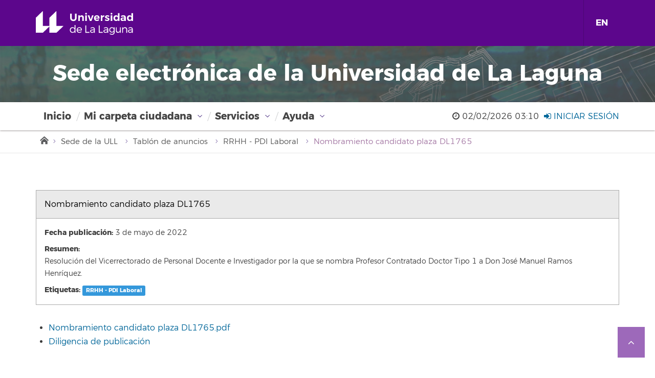

--- FILE ---
content_type: text/html;charset=utf-8
request_url: https://sede.ull.es/ecivilis-site/bulletinBoard/showBulletin/12563:1
body_size: 5141
content:













<!DOCTYPE html PUBLIC "-//W3C//DTD HTML 4.01//EN" "http://www.w3.org/TR/html4/strict.dtd">
<html>
<head>
<!-- TEXTO PARA SER INDEXADO EN BUSCADORES -->
<meta name="keywords" content="ecivilis, e-civilis">
<!-- DESCRIPCIÓN PARA SER INDEXADO EN BUSCADORES -->
<meta name="description" content="e-civilis">
<meta name="viewport" content="width=device-width, initial-scale=1">
<meta http-equiv="imagetoolbar" content="no">
<meta http-equiv="Pragma" content="no-cache">
<meta http-equiv="expires" content="0">


<link rel="apple-touch-icon-precomposed" sizes="144x144" href="/ecivilis-site/theme/img/assets/images/favicon/apple-touch-icon-144-precomposed.png">
<link rel="apple-touch-icon-precomposed" sizes="114x114" href="/ecivilis-site/theme/img/assets/images/favicon/apple-touch-icon-114-precomposed.png">
<link rel="apple-touch-icon-precomposed" sizes="72x72" href="/ecivilis-site/theme/img/assets/images/favicon/apple-touch-icon-72-precomposed.png">
<link rel="apple-touch-icon-precomposed" href="/ecivilis-site/theme/img/assets/images/favicon/apple-touch-icon-57-precomposed.png">
<link rel="shortcut icon" href="/ecivilis-site/theme/img/assets/images/favicon/favicon.ico">


<link href="/ecivilis-site/theme/css/reset.css" rel="stylesheet" type="text/css">


<link href="/ecivilis-site/theme/css/960.css" rel="stylesheet" type="text/css">
<link href="/ecivilis-site/theme/css/skin.css" rel="stylesheet" type="text/css">
<link href="/ecivilis-site/theme/css/dataTables.bootstrap.min.css" rel="stylesheet" type="text/css">
<link href="/ecivilis-site/theme/css/style.css?v=7.0" rel="stylesheet" type="text/css" title="normal"> 
<link href="/ecivilis-site/theme/css/font-awesome.min.css" rel="stylesheet" type="text/css" title="normal">
<link href="/ecivilis-site/theme/css/fonts.css?v=1.0" rel="stylesheet" type="text/css" title="normal">
<link href="/ecivilis-site/theme/css/wizard.css" rel="stylesheet" type="text/css">
<link rel="alternate stylesheet" href="/ecivilis-site/theme/css/accesible.css" type="text/css" media="screen" title="accesible" />
<link href="/ecivilis-site/theme/css/js_composer.min.css" rel="stylesheet" type="text/css" title="normal">
<link href="/ecivilis-site/theme/css/js_composer_tta.min.css" rel="stylesheet" type="text/css">
	
	

<!--[if lt IE 9]>
<link rel="stylesheet" href="/ecivilis-site/theme/css/iefixes.css" type="text/css">
<![endif]-->
<!--[if IE 7]>
<link rel="stylesheet" href="/ecivilis-site/theme/css/ie7fixes.css" type="text/css" title="normal"/>
<![endif]-->
<!--[if IE 8]>
<link rel="stylesheet" href="/ecivilis-site/theme/css/ie8fixes.css" type="text/css" title="normal">
<![endif]-->
<!--[if IE 9]>
<link rel="stylesheet" href="/ecivilis-site/theme/css/ie9fixes.css" type="text/css">
<![endif]-->

<script src="/ecivilis-site/theme/js/base.js" type="text/javascript"></script>
<script src="/ecivilis-site/theme/js/css_browser_selector.js" type="text/javascript"></script>
<script src="/ecivilis-site/theme/js/site.js" type="text/javascript"></script>

<script type="text/javascript" src="/ecivilis-site/js/jquery-3.5.0.min.js"></script>


<script type="text/javascript" src="/ecivilis-site/js/js_composer_front.min.js"></script>
<script type="text/javascript" src="/ecivilis-site/js/vc-tta-autoplay.min.js"></script>
<script type="text/javascript" src="/ecivilis-site/js/vc-accordion.min.js"></script>






<script src="/ecivilis-site/theme/js/styleswitcher.js" type="text/javascript"></script>
<script type="text/javascript">
	siteContext = "/ecivilis-site";
	closeMsg = "Cerrar";
	loadingMsg = "Espere mientras se realiza su petición";
</script>
<script type="text/javascript" src="/ecivilis-site/theme/js/validation-popup.js?v=1.50"></script>



<title>
		
			Sede electrónica - Nombramiento candidato plaza DL1765
		 
		
	</title>

	<meta http-equiv="Content-Type" content="text/html; charset=utf-8" >
	

		
				

</head>
<body class="page page-template-generico-php page-template page-site single wpb-js-composer js-comp-ver-5.2.1 vc_responsive menumobile-close">

	<script type="text/javascript" src="/ecivilis-site/js/underscore.min.js"></script>
	<script type="text/javascript" src="/ecivilis-site/js/backbone.min.js"></script>
	<script type="text/javascript" src="/ecivilis-site/js/site.js"></script>
	<script type="text/javascript" src="/ecivilis-site/theme/bootstrap-4.5.3/js/bootstrap.bundle.min.js"></script>
	
	<script type="text/javascript">
        $(document).ready(function(){

            $('.ir-arriba').click(function(){
                $('body, html').animate({
                    scrollTop: '0px'
                }, 300);
            });

            $(window).scroll(function(){
                if( $(this).scrollTop() > 0 ){
                    $('.ir-arriba').slideDown(300);
                } else {
                    $('.ir-arriba').slideUp(300);
                }
            });

        });
    </script>

	<script type="text/javascript">
		//                  
		{
			var selector = "";
			try {
				selector = eval("");
			} catch (e) {
			}
			jQuery(selector).dummy;
		}

		var digital = new Date(
	1770001833212
		);
		var offset =
	0
		;
		digital = new Date(digital.getTime() + digital.getTimezoneOffset()
				* 60000 + offset);

		function clock() {

			var day = digital.getDate();
			var month = digital.getMonth() + 1;
			var hours = digital.getHours();
			var minutes = digital.getMinutes();

			d_hours = hours;
			d_minutes = minutes;
			d_day = day;
			d_month = month;

			if (hours <= 9)
				d_hours = "0" + hours;
			if (minutes <= 9)
				d_minutes = "0" + minutes;
			if (day <= 9)
				d_day = "0" + day;
			if (month <= 9)
				d_month = "0" + month;

			digital = new Date(digital.getTime() + 5000);
			dispTime = " " + d_day + "/" + d_month + "/"
					+ digital.getFullYear() + " " + d_hours + ":" + d_minutes;
			jQuery('#official-date').text(dispTime);
			jQuery('#official-date2').text(dispTime);
			var t = setTimeout(clock, 5000);
		}

		//
	</script>

	<script>
    function show(x, y){
        if(document.getElementById(y).style.display === "none"){
            document.getElementById(x).style.display = "none";
            document.getElementById(y).style.display = "inline";
        }
        else if(document.getElementById(y).style.display != "none") {
            document.getElementById(y).style.display = "none";
        }
        else{
            document.getElementById(x).style.display = "inline";
        }
    }
</script>

	
	
	
	
	
	
	
	
	
	
	
	
	
	
	
	
	
	
	
	
	
	
	
	
	
	
	
	
	
	
	

	
	
	
	

	
	
	
	
	
	
	

	
	
	
	
	

	<div id="ullmenumobilearea" class="ull-menumobile-container" aria-hidden="true">

		<nav id="mobile-relative" class="frontpage bighero" role="navigation" aria-label="relative">
		<ul class="ull-mobile-menu first-level">
			<div>
				<ul>
					<li class="menu-item-has-children"><a href="#">Mi carpeta ciudadana</a>
						<ul class="sub-menu">
							<li><a href="/ecivilis-site/records/myRecords">Mis trámites</a></li>
							<li><a href="/ecivilis-site/notifications/myNotifications">Mis notificaciones</a></li>
							<li><a href="/ecivilis-site/messages/myMessages">Mis comunicaciones</a></li>
							<li><a href="/ecivilis-site/documents/mydocuments">Mis documentos</a></li>							
							<li><a href="/ecivilis-site/documents/entries">Documentos registrados</a></li>
							<li><a href="/ecivilis-site/signatureRequests/requests">Solicitudes de firma</a></li>
						</ul></li>
					<li class="menu-item-has-children"><a href="#">Servicios</a>
						<ul class="sub-menu">
							<li><a href="/ecivilis-site/catalog/searchProcedure">Listado de trámites</a></li>
							<li><a href="/registry">Registro electrónico</a></li>
							 
								<li><a href="/ecivilis-site/bulletinBoard">Boletín Oficial de la Universidad de La Laguna</a></li>
							
							<li><a href="/ecivilis-site/documentValidation">Verificación de documentos con CSV</a></li>
							<li><a href="/ecivilis-site/documentHashValidation">Verificación de integridad de documentos</a></li>
							<li><a href="/la-sede-ull/">La Sede ULL</a></li>
							
								<li><a href="/acceso-portafirmas/">Portafirmas (de uso exclusivo PTGAS y PDI) </a></li>
							
							<li><a href="/calendario-dias-inhabiles/">Calendario de días inhábiles</a></li>
							<li><a href="/acerca-de/normativa/">Normativa</a></li>
						</ul></li>
					<li class="menu-item-has-children"><a href="#">Ayuda</a>
						<ul class="sub-menu">
							<li><a href="/ayuda/preguntas-frecuentes/">Preguntas frecuentes</a></li>
							<li><a href="/ayuda/recomendaciones/">Recomendaciones de seguridad</a></li>
							<li><a href="/ayuda/manuales-de-ayuda/">Manuales y tutoriales</a></li>
						</ul></li>
				</ul>
			</div>
		</ul>
		</nav>
	</div>

		<div id="content">

			
			
			
			
			<div id="ull-container-inner">
				<div class="ull-thinstrip">
					<div class="  ulldrops-inner container-fluid">
						<div class="col-xs-5">
							<div class="pull-left">
								<a href="https://www.ull.es/" title="Universidad de La Laguna"
									class="ull-wordmark" tabindex="-1" aria-hidden="true">Universidad de La Laguna</a>
							</div>
						</div>
						<div class="col-xs-7">
							<div id="executionContext" class="pull-left"></div>
						
							<nav id="search-quicklinks" class="pull-right" role="navigation" aria-label="search and quick links">
								
								<a class="ull-menulink ull-menulang" href="?language=EN">EN</a>
								<button class="ull-menumobile" aria-owns="ullmenumobilearea"
									aria-controls="ullmenumobilearea" aria-expanded="false"
									aria-label="open menumobile area" aria-haspopup="true">
									<i class="fa fa-bars"></i> <i class="fa fa-times"></i>
								</button>
							</nav>
	
						</div>
					</div>
				</div>
				
				<div class="ull-hero-image" style="background-image: url('https://www.ull.es/wp-content/themes/base-ull/assets/headers/suzzallo.jpg');text-align: center; position: relative; height: 110px !important;">
					<div style="background-color: rgba(93, 93, 91, 0.7);position: absolute;top: 0;left: 0;width: 100%;height: 100%;">
						<h1 >Sede electrónica de la Universidad de La Laguna</h1>
					</div>
					
				</div>				

				<nav id="ulldrops" aria-label="Main menu" role="navigation" class="navbar yamm navbar-default">
				<div class="ulldrops-inner container-fluid" role="application">
					<div class="collapse navbar-collapse">
						<ul id="menu-ull-menu-principal" class="nav navbar-nav yamm ulldrops-nav">
							<li class="dropdown ulldrops-item">
								<a href="/">Inicio</a>
							</li>
	
							
							<li class="menu-item-has-children dropdown yamm-fw ulldrops-item">
								<a class="dropdown-toggle" href="#">Mi carpeta ciudadana</a>
								<ul class="dropdown-menu">
									<div class="yamm-content ulldrops-inner container-fluid">
										<div class="row">
											<li class="dropdown-header col-sm-3">Mi carpeta ciudadana
												<ul class="elementy-ul yamm-fw">
													<li><a href="/ecivilis-site/records/myRecords">Mis trámites</a></li>
													<li><a href="/ecivilis-site/notifications/myNotifications">Mis notificaciones</a></li>
													<li><a href="/ecivilis-site/messages/myMessages">Mis comunicaciones</a></li>
													<li><a href="/ecivilis-site/documents/mydocuments">Mis documentos</a></li>
													<li><a href="/ecivilis-site/documents/entries">Documentos registrados</a></li>
													<li><a href="/ecivilis-site/signatureRequests/requests">Solicitudes de firma</a></li>
												</ul>
											</li>
										</div>
									</div>
								</ul>
							</li>
							<li class="menu-item-has-children dropdown yamm-fw ulldrops-item">
								<a class="dropdown-toggle" href="#">Servicios</a>
								<ul class="dropdown-menu">
									<div class="yamm-content ulldrops-inner container-fluid">
										<div class="row">
											<li class="dropdown-header col-sm-5">Servicios
												<ul class="elementy-ul yamm-fw">
													<li><a href="/ecivilis-site/catalog/searchProcedure">Listado de trámites</a></li>
													<li><a href="/registry">Registro electrónico</a></li>
													
														<li><a href="/ecivilis-site/bulletinBoard">Boletín Oficial de la Universidad de La Laguna</a></li>
													
													<li><a href="/ecivilis-site/documentValidation">Verificación de documentos con CSV</a></li>
													<li><a href="/ecivilis-site/documentHashValidation">Verificación de integridad de documentos</a></li>
													<li><a href="/la-sede-ull/">La Sede ULL</a></li>
													
														<li><a href="/acceso-portafirmas/">Portafirmas (de uso exclusivo PTGAS y PDI) </a></li>
													
													<li><a href="/calendario-dias-inhabiles/">Calendario de días inhábiles</a></li>
													<li><a href="/acerca-de/normativa/">Normativa</a></li>
												</ul>
											</li>
										</div>
									</div>
								</ul>
							</li>
							<li class="menu-item-has-children dropdown yamm-fw ulldrops-item">
								<a class="dropdown-toggle" href="#">Ayuda</a>
								<ul class="dropdown-menu">
									<div class="yamm-content ulldrops-inner container-fluid">
										<div class="row">
											<li class="dropdown-header col-sm-3">Ayuda
												<ul class="elementy-ul yamm-fw">
													<li><a href="/ayuda/preguntas-frecuentes/">Preguntas frecuentes</a></li>
													<li><a href="/ayuda/recomendaciones/">Recomendaciones de seguridad</a></li>
													<li><a href="/ayuda/manuales-de-ayuda/">Manuales y tutoriales</a></li>
												</ul>
											</li>
										</div>
									</div>
								</ul>
							</li>
						</ul>
	
						<div  class="user-inf-adj pull-right">
							<div class=" pull-right ">
								<i style="margin-top: 5px;" title="Fecha y hora oficial" class="fa fa-clock-o " aria-hidden="true"></i> 
								<span title="Fecha y hora oficial" id="official-date2"></span>
								
									<div  class="pull-right ">
										<a id="" style="text-align: right; padding-left: 10px; text-transform:uppercase;" class="pull-right" href="/ecivilis-site/records/myRecords" title="Iniciar sesión"> 
											<i style="margin-top: 5px" title="Iniciar sesión" class="fa fa-sign-in" aria-hidden="true"></i> 
											Iniciar sesión
										</a>
									</div>
								
								
								<div  class="pull-right ">
									
								</div>
							</div>
						</div>
					</div>
				</div>
				</nav>
			
				

				<div id="contenido_container" class="ull-content">
					<div class="container-fluid">
						<div class="row ">
							<div id="user-inf">

									<div class="pull-right col-md-12" >
	
										<i style="margin-top: 3px"
											title="Fecha y hora oficial"
											class="fa fa-clock-o" aria-hidden="true"></i> <span
											class="resize" title="Fecha y hora oficial"
											id="official-date"> </span>
											
										
										
										
											<a  href="/ecivilis-site/records/myRecords" title="Iniciar sesión"> 
												<i title="Iniciar sesión" class="fa fa-sign-in" aria-hidden="true"></i> 
												Iniciar sesión
											</a>
										
									</div>
							</div>
						</div>
					</div>
					










<div class="container-fluid container-breadcrumbs">
	<div class="container">
		<div class="row">
			<div class="col-md-12">
				<nav class="ull-breadcrumbs" role="navigation" aria-label="breadcrumbs">
					
					<ul>
						<li><a href="/" title="Inicio">Inicio</a></li>
						<li><a href="/ecivilis-site/records/myRecords" title="Sede de la ULL">Sede de la ULL</a></li>
						<li><a href="/ecivilis-site/bulletinBoard/announcements" title="Tablón de anuncios">Tablón de anuncios</a></li>
				
					
					<li><a href="/ecivilis-site/bulletinBoard/announcements/83" title="RRHH - PDI Laboral">RRHH - PDI Laboral</a></li>
				
			
		
		<li class="current">
			<span title="Nombramiento candidato plaza DL1765">Nombramiento candidato plaza DL1765</span>						
		</li>
					</ul>					
				</nav>
			</div>
		</div>
	</div>
</div>	
					<div class="container ull-body">
						<div class="row">
							<div class="col-md-12 ull-content" role="main">
								<div id="main_content" class="ull-body-copy">
									<div id="contenido">
										

	
	
				
					
	
		<div class="informacion-general ">
			<div class="proced-titulo">
				<h1>Nombramiento candidato plaza DL1765</h1>
			</div>
			<div class="proced-informacion">
				<ul>
					<li>
																
						<p class="etiqueta">Fecha publicación:</p>
						<p class="contenido">3 de mayo de 2022</p>									
					</li>
					
					<li>
						<p class="etiqueta">Resumen:</p>
						<p class="contenido">		
							Resolución del Vicerrectorado de Personal Docente e Investigador por la que se nombra Profesor Contratado Doctor Tipo 1 a Don José Manuel Ramos Henríquez. 
						</p>							
					</li>
					
						<li>
						<p class="etiqueta">Etiquetas:</p>
						<p class="contenido">		
							
								
								
									
																
								<a href="/ecivilis-site/bulletinBoard/announcements/83;jsessionid=4B9A3221E51ACCFEA03A9DCD7352784E" title="RRHH - PDI Laboral" class="enlace-categoria label label-info">RRHH - PDI Laboral</a>
							
						</p>							
						</li>
															
				</ul>						
				
			</div>
		</div>
		<p></p>
		

		<div id="bulletin-document-section" class="">						
		
			<ul style="list-style: disc">
			
				
				
																	
					<li>
						<a 
							id="bulletin-document-1"
							data-placement="auto"
							data-content=""
							data-toggle="popover"
							class="show-popup-button"	
							onclick="showBulletinDocumentOptions('#bulletin-document-1','4355163','6qM9fdcy', '12563:1'); return false;"
							href="">
							Nombramiento candidato plaza DL1765.pdf
						</a>
					</li>
					
				
			
			
				<li>	
						<a 
							id="report-button"
							data-placement="auto"
							data-content=""
							data-toggle="popover"
							class="show-popup-button"	
							onclick="showDocPopup('#report-button','4357871','42xgSiXt'); return false;"
							href=""
							title="Diligencia de publicación">
							 Diligencia de publicación
						</a>
				</li>				  								
			
			</ul>		
	</div>					

	
		
	<script type="text/javascript">
		$(document).ready(function(){
			createDocPopup();
		});
		function showBulletinDocumentOptions(selector, documentId, securityCode, bulletinId) {
			
			
				showDocPopup(selector, documentId, securityCode);
					
		} 		
	</script>
		

									</div>
								</div>
							</div>
						</div>
					</div>
				</div>
				
				<div class="ull-footer">
					<div class="container">
		
							<div class="row">
		
								<div class="col-xs-12 col-sm-3 col-md-3">
									<div class="widget widget_nav_menu">
										
										
											
		
										<h2 class="widgettitle">Servicios</h2>
										<div>
											<ul class="menu">
												<li><a
													href="/soporte"
													title="Soporte"><span>Soporte</span></a></li>
												<li><a id="footer-contacto"
													href="/aviso-legal/"><span>Aviso legal</span></a></li>
											</ul>
										</div>
									</div>
								</div>
							</div>
							<span class="ir-arriba fa fa-angle-up" style="display: inline-block;"></span>
							<!--Flecha para ir arriba-->
		
					</div>
				</div>				
			</div>
		</div>

	<script type="text/javascript">
		//                  
		clock();
		//
	</script>

	
		<script>
 (function(i,s,o,g,r,a,m){i['GoogleAnalyticsObject']=r;i[r]=i[r]||function(){
 (i[r].q=i[r].q||[]).push(arguments)},i[r].l=1*new Date();a=s.createElement(o),
 m=s.getElementsByTagName(o)[0];a.async=1;a.src=g;m.parentNode.insertBefore(a,m)
 })(window,document,'script','//www.google-analytics.com/analytics.js','ga');  ga('create', 'UA-7732309-57', 'auto');
 ga('send', 'pageview');</script>
	
</body>
</html>


--- FILE ---
content_type: text/css
request_url: https://sede.ull.es/ecivilis-site/theme/css/dataTables.bootstrap.min.css
body_size: 1009
content:
table.dataTable {
 clear:both;
 margin-top:6px !important;
 margin-bottom:6px !important;
 max-width:none !important;
 border-collapse:separate !important
}
table.dataTable td,table.dataTable th {
 -webkit-box-sizing:content-box;
 box-sizing:content-box
}
table.dataTable td.dataTables_empty,table.dataTable th.dataTables_empty {
 text-align:center
}
table.dataTable.nowrap th,table.dataTable.nowrap td {
 white-space:nowrap
}
div.dataTables_wrapper div.dataTables_length label {
 font-weight:normal;
 text-align:left;
 white-space:nowrap
}
div.dataTables_wrapper div.dataTables_length select {
 width:75px;
 display:inline-block
}
div.dataTables_wrapper div.dataTables_filter {
 text-align:right
}
div.dataTables_wrapper div.dataTables_filter label {
 font-weight:normal;
 white-space:nowrap;
 text-align:left
}
div.dataTables_wrapper div.dataTables_filter input {
 margin-left:0.5em;
 display:inline-block;
 width:auto
}
div.dataTables_wrapper div.dataTables_info {
 padding-top:8px;
 white-space:nowrap;
}
div.dataTables_wrapper div.dataTables_paginate {
 margin:0;
 text-align:right
}
div.dataTables_wrapper div.dataTables_paginate ul.pagination {
 margin:2px 0;
}
div.dataTables_wrapper div.dataTables_processing {
 position:absolute;
 top:50%;
 left:50%;
 width:200px;
 margin-left:-100px;
 margin-top:-26px;
 text-align:center;
 padding:1em 0
}
table.dataTable thead>tr>th.sorting_asc,table.dataTable thead>tr>th.sorting_desc,table.dataTable thead>tr>th.sorting,table.dataTable thead>tr>td.sorting_asc,table.dataTable thead>tr>td.sorting_desc,table.dataTable thead>tr>td.sorting {
 padding-right:30px
}
table.dataTable thead>tr>th:active,table.dataTable thead>tr>td:active {
 outline:none
}
table.dataTable thead .sorting,table.dataTable thead .sorting_asc,table.dataTable thead .sorting_desc,table.dataTable thead .sorting_asc_disabled,table.dataTable thead .sorting_desc_disabled {
 cursor:pointer;
 position:relative
}
table.dataTable thead .sorting:after,table.dataTable thead .sorting_asc:after,table.dataTable thead .sorting_desc:after,table.dataTable thead .sorting_asc_disabled:after,table.dataTable thead .sorting_desc_disabled:after {
 position:absolute;
 bottom:8px;
 right:8px;
 display:block;
 font-family:'Glyphicons Halflings';
 opacity:0.5
}
table.dataTable thead .sorting:after {
 opacity:0.2;
 content:"\e150"
}
table.dataTable thead .sorting_asc:after {
 content:"\e155"
}
table.dataTable thead .sorting_desc:after {
 content:"\e156"
}
table.dataTable thead .sorting_asc_disabled:after,table.dataTable thead .sorting_desc_disabled:after {
 color:#eee
}
div.dataTables_scrollHead table.dataTable {
 margin-bottom:0 !important
}
div.dataTables_scrollBody>table {
 border-top:none;
 margin-top:0 !important;
 margin-bottom:0 !important
}
div.dataTables_scrollBody>table>thead .sorting:after,div.dataTables_scrollBody>table>thead .sorting_asc:after,div.dataTables_scrollBody>table>thead .sorting_desc:after {
 display:none
}
div.dataTables_scrollBody>table>tbody>tr:first-child>th,div.dataTables_scrollBody>table>tbody>tr:first-child>td {
 border-top:none
}
div.dataTables_scrollFoot>.dataTables_scrollFootInner {
 box-sizing:content-box
}
div.dataTables_scrollFoot>.dataTables_scrollFootInner>table {
 margin-top:0 !important;
 border-top:none
}
@media screen and (max-width: 767px) {
 div.dataTables_wrapper div.dataTables_length,div.dataTables_wrapper div.dataTables_filter,div.dataTables_wrapper div.dataTables_info,div.dataTables_wrapper div.dataTables_paginate {
  text-align:center
 }
}
table.dataTable.table-condensed>thead>tr>th {
 padding-right:20px
}
table.dataTable.table-condensed .sorting:after,table.dataTable.table-condensed .sorting_asc:after,table.dataTable.table-condensed .sorting_desc:after {
 top:6px;
 right:6px
}
table.table-bordered.dataTable th,table.table-bordered.dataTable td {
 border-left-width:0
}
table.table-bordered.dataTable th:last-child,table.table-bordered.dataTable th:last-child,table.table-bordered.dataTable td:last-child,table.table-bordered.dataTable td:last-child {
 border-right-width:0
}
table.table-bordered.dataTable tbody th,table.table-bordered.dataTable tbody td {
 border-bottom-width:0
}
div.dataTables_scrollHead table.table-bordered {
 border-bottom-width:0
}
div.table-responsive>div.dataTables_wrapper>div.row {
 margin:0
}
div.table-responsive>div.dataTables_wrapper>div.row>div[class^="col-"]:first-child {
 padding-left:0
}
div.table-responsive>div.dataTables_wrapper>div.row>div[class^="col-"]:last-child {
 padding-right:0
}


--- FILE ---
content_type: text/css
request_url: https://sede.ull.es/ecivilis-site/theme/css/style.css?v=7.0
body_size: 43822
content:
#contenido_container {
	min-height: 590px;
}

.page-site #contenido h3 {
	margin-bottom: 15px;
	margin-top: 15px;
}

.page-site #contenido input {
	margin-bottom: 10px;
}

.page-site #contenido .rich-tab {
	background-color: #FFFFFF;
	display: block;
	font-size: 12px;
	overflow: hidden;
	margin-left: 31px;
}

.page-site #contenido #procedure-tabs.rich-tab {
	margin-left: 53px;
}

.page-site #contenido .activeTab:hover {
	background-color: #5c068c;
}

.page-site #contenido .activeTab:hover a{
    color: #FFFFFF;
}

.page-site #contenido #notifications-content {
	background-color: #FFFFFF;
	border: 1px solid #5c068c;
	overflow: hidden;
}

.page-site #contenido #notifications-content li {
	padding-top: 3ex;
	padding-bottom: 3ex;
}
.page-site #contenido #search-content {
	background-color: #FFFFFF;
	border: 1px solid #5c068c;
	overflow: hidden;
	margin-left: 31px;
}

.page-site #contenido #search-container {
	background-color: #EFEFEF;
	padding-bottom: 15px;
	padding-left: 0;
	padding-top: 15px;
	margin-left: 27px;
}

.page-site #contenido #search-container h2{
	margin-left: 31px;
}

.page-site #contenido #search-container ul.rich-tab {
	background-color: #EFEFEF;
}
.page-site #contenido #search-container li.rich-tabhdr-cell-inactive {
	background-color: #FFFFFF;
}

.page-site #contenido #form-search-container span {
	font-size: 12px;
}

.select {
	font-weight: bold;
}

.page-site #contenido #form-result-container form {
	padding-bottom: 20px;
}



.page-site #contenido #div-verification-container {
	background-color: #F9F9F9;
	border-top-left-radius: 10px;
	border-top-right-radius: 10px;
	border-bottom-right-radius: 10px;
	border-bottom-left-radius: 10px;
	-moz-border-radius-topleft: 10px;
	-moz-border-radius-topright: 10px;
	-moz-border-radius-bottomright: 10px;
	-moz-border-radius-bottomleft: 10px;
	-webkit-border-top-left-radius: 10px;
	-webkit-border-top-right-radius: 10px;
	-webkit-border-bottom-right-radius: 10px;
	-webkit-border-bottom-left-radius: 10px;
	overflow: hidden;
	padding-bottom: 20px;
	padding-top: 30px;
	margin-bottom: 30px;
	width: 290px;
}

.page-site #contenido .input-form-error {
	color: red;
	font-weight: bold;
	font-size: 12px;
}

.page-site #contenido #div-verification-container ul {
	font-size: 12px;
	line-height: 2.1em;
	padding-top: 15px;
	text-indent: 1em;
}

.page-site #contenido #div-verification-container ul a {
	color: black;
}

.page-site #contenido .data-container {
	border: 1px solid #5c068c;
	background-color: #F9F9F9;
	overflow: hidden;
	padding-bottom: 20px;
	padding-top: 20px;
}

.page-site #contenido .data-container ul {
	font-size: 13px;
	padding-bottom: 10px;
}

.page-site #contenido .data-container h3 {
	margin-top: 16px;
	margin-bottom: 5px;
	font-size: 13px;
}

.page-site #contenido .data-container h2 {
	margin-bottom: 10px;
}

.page-site #contenido .data-container li {
	padding-left: 1ex;
	line-height: 1.6em;
}

.page-site #contenido .message-container {
	border: 1px solid #5c068c;
	background-color: #F9F9F9;
	overflow: hidden;
	padding-bottom: 20px;
	padding-top: 20px;
	-moz-border-radius: 5px;
	-webkit-border-radius: 5px;
	border-radius: 5px;
}

.page-site #contenido .message-container label {
	color: #959191;
	display: block;
	font-size: 12px;
	line-height: 1.2em;
	text-align: right;
	font-weight: normal;
}

.short-message {
	color: #959191;
}

.italic-text {
	font-style: italic;
}



#rss {
	position: absolute;
	top: 0;
	right: 0;
}

#rss a {
	line-height: 1.2em;
}

#rss span.rss-logo {
	background: transparent url('../img/rss.png') top right no-repeat;
	display: block;
	width: 9ex;
	height: 13px;
}

.blog-entry {
	border-bottom: 1px solid #ccc;
	padding-bottom: 9px;
	margin-top: 20px;
}

.blog-entry  .date {
	color: #779427;
	font-size: 12px;
	line-height: 1.2em;
}

.blog-entry  p {
	margin: 0;
}

.blog-entry p a:visited,.blog-entry p a {
	text-decoration: none;
	color: inherit;
}

.post {
	margin-bottom: 30px;
}

.post .entry-title {
	font-size: 32px;
	font-weight: normal;
}

.post .entry-title  a {
	color: #000000;
}

.post .entry-meta {
	color: #888888;
	font-size: 12px;
	font-style: italic;
	margin-top: 5px;
}

.post .entry-summary {
	margin-bottom: 10px;
	margin-top: 10px;
}

.post .entry-summary p {
	margin-top: 0;
}

.post .entry-utility {
	color: #888888;
	font-size: 12px;
}

.comment-body {
	border: 1px solid #CCCCCC;
	margin-top: 20px;
	padding: 10px;
	position: relative;
}

.comment-body p {
	clear: both;
	margin-top: 0;
	padding-top: 10px;
}

.comment-body em {
	font-size: 12px;
}

.comment-author {
	margin-bottom: 10px;
	width: 100%;
}

.comment-author .avatar {
	float: left;
	margin-right: 10px;
}

.comment-meta {
	font-size: 12px;
	position: absolute;
	right: 10px;
	top: 15px;
}

.comment-body .reply {
	font-size: 12px;
	margin-top: 5px;
	text-align: right;
}

#respond {
	margin-top: 20px;
}

#respond p {
	margin-top: 15px;
}

#respond #author,#respond #email,#respond #url {
	margin-left: 5px;
}

#respond #commentform  .comment-form-comment label {
	display: block;
	margin-bottom: 5px;
}

#respond #comment {
	width: 100%;
}

#respond #reply-title small {
	float: right;
}
.awesome:active,i#content button[type="submit"]{
	top: 1px;
}

.awesome,.awesome:visited,.medium.awesome,.medium.awesome:visited {
	font-size: 13px;
	font-weight: bold;
	line-height: 1;
}

.large.awesome,.large.awesome:visited {
	font-size: 14px;
	padding: 8px 14px 9px;
}

.green.awesome,.green.awesome:visited {
	background-color: #91bd09;
}

.green.awesome:hover {
	background-color: #749a02;
}

.blue.awesome,.blue.awesome:visited {
	background-color: #2daebf;
}

.blue.awesome:hover {
	background-color: #007d9a;
}

.red.awesome,.red.awesome:visited {
	background-color: #e33100;
}

.red.awesome:hover {
	background-color: #872300;
}

.magenta.awesome,.magenta.awesome:visited {
	background-color: #a9014b;
}

.magenta.awesome:hover {
	background-color: #630030;
}

.orange.awesome,.orange.awesome:visited {
	background-color: #ff5c00;
}

.orange.awesome:hover {
	background-color: #d45500;
}

.yellow.awesome,.yellow.awesome:visited {
	background-color: #ffb515;
}

.yellow.awesome:hover {
	background-color: #fc9200;
}

.ecivilis.awesome,.ecivilis.awesome:visited,#content button[type="submit"]
	{
	background-color: #5c068c;
}


.botonera {
	text-align: right;
	margin-top: 10px;
}

#error-content {
	margin-top: 60px;
	margin-bottom: 60px;
}

#error-content #type {
	float: left;
	font-size: 20pt;
	margin-left: 150px;
}

#error-content #type p {
	font-size: 20pt;
	margin-top: 10px;
}

#error-content #logo {
	float: right;
	margin-right: 150px;
}

#error-content #description {
	font-size: 15px;
	margin-bottom: 5%;
	margin-left: 150px;
	width: 600px;
}

#error-content #description p {
	font-size: 16px;
}

/* do not show @firma applets */
applet,embed {
	position: absolute;
}


.request-description,t
.annex-description {
	width: 54em;
}

.wizard-steps {
	float: left;
	display: block;
	overflow: hidden;
	width: 100%;
	padding: 2ex 0;
}

.wizard-steps.steps_3 li {
	width: 33%;
}

.wizard-steps.steps_4 li {
	width: 25%;
}

.wizard-steps li {
	float: left;
	display: block;
	padding-bottom: 10px;
	text-align: center;
	font-size: 80%;
	border-bottom: 2px solid #006699;
	color: #666;
	line-height: 20px;
}

.wizard-steps li.selected {
	background: transparent url(../img/ull/196.png) bottom center no-repeat;
	font-weight: bold;
	font-size: 90%;
	color: black;
}

fieldset#annexes {
	padding-top: 20px;
	margin-top: 0;
}


#formality-buttons {
	margin-top: 4ex;
	margin-left: 6ex;
}

#month {
	margin-right: 5px;
}


/* saf3+, chrome1+ */
@media screen and (-webkit-min-device-pixel-ratio:0) {
	#content button[type="submit"], #signWait{
		padding: 5px 10px 6px;
	}
}

#about {
	background-color: #efefef;
	border: 2px solid #5c068c;
	margin-left: 21px;
	padding-top: 15px;
}

.page-template-generico-php #contenido .principal-container,
.page-template-generico-php #contenido #notifications-container,
.page-template-generico-php #contenido #messages-container,
.page-template-generico-php #contenido #record-container,
.page-template-generico-php #contenido #verification-csv-container,
.page-template-generico-php #contenido #registry-container {
    background-color: #EFEFEF;
    border: 1px solid #5c068c;
    padding: 12px 12px 50px;
}

.page-template-generico-php #contenido .principal-container h1,
.page-template-generico-php #contenido #notifications-container h1,
.page-template-generico-php #contenido #div-bulletin-info h1,
.page-template-generico-php #contenido #messages-container h1,
.page-template-generico-php #contenido #record-container h1,
.page-template-generico-php #contenido #verification-csv-container h1,
.page-template-generico-php #contenido #registry-container h1{
	background: none;
	border-bottom: 1px solid #CCCCCC;
	color: #5c068c;
	font-size: 20px;
	font-weight: normal;
	margin: 17px 4px 34px;
	padding-bottom: 6px;
	padding-left: 3px;
}

.error404 #cabecera #header_language_list,
.page-template-generico-php #cabecera #header_language_list {
	font-weight: bold; 
	position: absolute; 
	font-size: 10px;
	white-space: nowrap;
}
.page-template-generico-php #contenido #records-tabs {
	width: 762px;
	margin-left:22px;
}
.page-template-generico-php #contenido #records-tabs li{
	width: 315px;
	text-align: center;
}

.page-template-generico-php #contenido #record-container #show-record  button[type="submit"]{
	height: 45px;
	padding-bottom: 10px;
	padding-top: 7px;
	width: 118px;
}

.message-container div.field-message {
	margin-bottom: 10px;
}

/* BulletinBoard */
.page-site #contenido #div-bulletin-info a {
	color: #006699;
	text-decoration: none;
}
.page-site #contenido #div-bulletin-info a:hover {
	text-decoration: none;
	color: #0099CC;
}


.page-site #contenido #div-bulletin-info #publicDescripcion h3 {
	font-size: 14px;
	color: #5c068c;
	margin-bottom: 0;
	margin-top: 0;
	margin-left: 20px;
}

.page-site #contenido #div-bulletin-info #publicDescripcion h2{
	margin-top: 4ex;
	background: none;
}


.page-site #contenido #div-bulletin-info{
	border: 1px solid #5c068c;
	background-color: #F9F9F9;
	overflow: hidden;
	padding-bottom: 20px;
	padding-left: 20px;
	padding-top: 10px;
	font-size: 12px;
	margin-left: 53px;
}

.page-site #contenido #div-bulletin-info ul{
	list-style: inside;
}

.page-site #contenido #div-bulletin-info #bulletin-document-section {
	margin-bottom: 34px;
	margin-top: 20px;
}

.page-site #contenido #div-bulletin-info #bulletin-document-section-title {
	border-bottom: 1px solid #CCCCCC;
	margin-bottom: 15px;
	margin-top: 15px;
	font-weight: bold;
	padding-bottom: 5px;	
}

.page-site #contenido #subscription-container {
	background-color: #EFEFEF;
	padding-bottom: 15px;
	padding-left: 0;
	padding-top: 15px;
	margin-left: 27px;
}

.page-site #contenido #form-subscription-container {
	background-color: #FFFFFF;
	border: 1px solid #5c068c;
	overflow: hidden;
}

.page-site #contenido .bulletin-subscribe,
.page-site #contenido .bulletin-unsubscribe,
.page-site #contenido .bulletin-time,
.page-site #contenido .bulletin-time-expired,
.page-site #contenido .bulletin-tag{
  padding-left: 20px;
  padding-top: 2px;
  padding-bottom: 2px;
  font-size: 85%;
}

 .page-site #contenido .bulletin-subscribe {
  background: url("../img/subscribe.png") no-repeat scroll 0 0 #FFFFFF;
 }

.page-site #contenido .bulletin-unsubscribe {
  background: url("../img/unsubscribe.png") no-repeat scroll 0 0 #FFFFFF;
 }

.page-site #contenido .bulletin-tag{
  background: url("../img/tag.png") no-repeat scroll 0 0 #FFFFFF;
 }
 

.login_USERNAME {
	background: url("../img/065.png") no-repeat scroll 0 2px #FFF;
}

.login_DIGITAL_CERTIFICATE {
	background: url("../img/002.png") no-repeat scroll 0 2px #FFF;
	padding-left: 16px;
}

#recordDocuments span.waiting,
#recordActivities span.waiting {
	display: block;
	background: url('../img/indicator.white.gif') center left no-repeat;
	margin: 3px 1ex;
	padding-left: 26px;
}

.page-site #contenido #div-bulletin-info #publicDescripcion p {
  margin-bottom: 0;
  margin-top: 0;
}

.page-site #contenido #div-bulletin-info #report-button{
	float:left; 
	margin-right: 10px;
	margin-top: 20px;
}

.page-site #publicDescripcion h4 {
    margin-bottom: 15px;
    margin-top: 15px;
    text-indent: 12px;
}

.listDocument {
	list-style: disc outside none;
}

.messageMargin{
	margin-left: 25px;	
}


.signature-request-container{
	background-color: white; 
	margin-top: 10px;
	margin-bottom: 20px; 
	padding: 10px; 
	border: 1px solid rgb(122, 59, 122);
}

.signature-request-container ul{
	margin: 10px; 
	list-style: disc inside none;
}

.state {
	float: right;
	margin-left: 10px;
}

h2.procedure-title {
	background: none !important;
	text-indent: 0 !important;
	padding-left: 10px;
}
#certificateDocument span.waiting {
	display: block;
	background: url('../img/indicator.white.gif') center left no-repeat;
	margin: 3px 3px 20px 1ex;
	padding-left: 26px;
	border; 1px solid red;
}
#step-content #certificateDocument span.cert-error {
	margin-bottom: 20px;
}

#div-procedure-info #procedure-info-english,
#div-procedure-info #procedure-info-spanish{
	display: none;
}

.page-site #contenido .records-list-container h2 {
	font-weight: bold;
}

.page-site #contenido ul.rectification-request-list,
.page-site #contenido ul.request-list {
	margin-bottom: 50px;
}

.page-site #contenido .records-list-container .history-hint {
	font-style: italic;
	font-size: 12px;
	padding-top: 10px;
}


.page-site #contenido #div-metadata-container {
	background-color: #F9F9F9;
	border-top-left-radius: 10px;
	border-top-right-radius: 10px;
	border-bottom-right-radius: 10px;
	border-bottom-left-radius: 10px;
	-moz-border-radius-topleft: 10px;
	-moz-border-radius-topright: 10px;
	-moz-border-radius-bottomright: 10px;
	-moz-border-radius-bottomleft: 10px;
	-webkit-border-top-left-radius: 10px;
	-webkit-border-top-right-radius: 10px;
	-webkit-border-bottom-right-radius: 10px;
	-webkit-border-bottom-left-radius: 10px;
	overflow: hidden;
	padding-bottom: 20px;
	padding-top: 30px;
	margin-bottom: 30px;
	font-size: 12px;
	line-height: 2.1em;
	padding-top: 15px;
	
	
}



@media only screen and (max-width: 767px) {
  .ull-wordmark {
    -o-transform: scale(0.6, 0.6);
    -webkit-transform: scale(0.6, 0.6);
    -ms-transform: scale(0.6, 0.6);
    transform: scale(0.6, 0.6);
    transform-origin: 0 50%;
    width: 104px;
    background: url('../img/assets/svg/ull-sprite.svg') no-repeat 0 0 transparent;
    margin: 0;
  }
  
   button.menuaccess-option,
   button.ull-menumobile,
   button.ull-profilebar,
   button.ull-search {
    height: 46px;
    width: 46px;
    font-size: 22px;
  }
  button.ull-profilebar {
    padding-left: 10px;
    padding-right: 10px;
  }
  button.ull-profilebar span span {
    display: none;
  }
  button.ull-profilebar .fa {
    font-size: 22px;
    display: inline;
    line-height: 46px;
  }
  button.ull-profilebar .fa-times {
    display: none;
  }
  .ull-menulink {
    height: 46px;
    line-height: 46px;
    font-size: 14px;
    padding-left: 10px;
    padding-right: 10px;
  }
  .ull-menulink.ull-menulang {
    width: 46px;
    font-size: 18px;
  }
  .ull-menulink.ull-menuold span span {
    display: none;
  }
  .ull-menulink.ull-menuold .fa {
    font-size: 22px;
    display: inline;
    line-height: 46px;
  }
}
@media only screen and (max-width: 480px) {
	button.menuaccess-option,
  button.ull-menumobile,
  button.ull-profilebar,
  button.ull-search {
    height: 46px;
    width: 32px;
    font-size: 16px;
  }
  button.ull-profilebar .fa {
    font-size: 16px;
    line-height: 46px;
  }
  .ull-menulink {
    height: 46px;
    line-height: 46px;
    font-size: 11px;
    padding-left: 6px;
    padding-right: 6px;
  }
  .ull-menulink.ull-menulang {
    width: 32px;
    font-size: 12px;
  }
  .ull-menulink.ull-menuold .fa {
    font-size: 16px;
    line-height: 46px;
  }
  button.ull-profilebar {
    padding-left: 6px;
    padding-right: 6px;
  }
}
.ull-thinstrip {
    height: 90px;
    width: 100%;
    background: #5c068c;
    padding-top: 0;
    position: relative;
    z-index: 2;
}
.pull-left {
    float: left !important;
}
.pull-right {
    float: right !important;
}
.ull-menulink {
    border: none;
        border-left-width: medium;
        border-left-style: none;
        border-left-color: currentcolor;
    border-left: solid 1px #4c0574;
    display: inline-block;
    vertical-align: top;
    font-family: "ArgentumSans", sans-serif;
    font-size: 17px;
    font-weight: 600;
    text-transform: uppercase;
    position: relative;
    z-index: 1;
    height: 90px;
    line-height: 90px;
    padding-left: 16px;
    padding-right: 16px;
    margin-left: -4px;
    margin-right: 0;
    color: #fff;
    overflow: hidden;
}

html, body, div, span, applet, object, iframe, h1, h2, h3, h4, h5, h6, p, blockquote, pre, a, abbr, acronym, address, big, cite, code, del, dfn, em, font, img, ins, kbd, q, s, samp, small, strike, strong, sub, sup, tt, var, b, u, i, center, dl, dt, dd, ol, ul, li, fieldset, form, label, legend, table, caption, tbody, tfoot, thead, tr, th, td {
    margin: 0;
    padding: 0;
    border: 0;
    outline: 0;
    font-size: 100%;
    vertical-align: baseline;
    background: transparent;
}

 button.ull-menumobile {
    display: none;
}
 button.ull-menumobile,  button.ull-search, button.menuaccess-option {
    color: #fff;
    font-size: 32px;
    background-color: transparent;
    border-left: solid 1px #4c0574;
    width: 90px;
    padding: 0;
    height: 90px;
    margin-left: -4px;
    overflow: hidden;
    outline: none;
}
.ull-menulink:hover, .ull-menulink:focus {
    background-color: #4c0574;
    text-decoration: none;
    outline: none;
}
.ull-menulink.ull-menulang {
    text-align: center;
    width: 70px;
}
.ull-menulink {
    border: none;
        border-left-width: medium;
        border-left-style: none;
        border-left-color: currentcolor;
    border-left: solid 1px #4c0574;
    display: inline-block;
    vertical-align: top;
    font-family: "ArgentumSans", sans-serif;
    font-size: 17px;
    font-weight: 600;
    text-transform: uppercase;
    position: relative;
    z-index: 1;
    height: 90px;
    line-height: 90px;
    padding-left: 16px;
    padding-right: 16px;
    margin-left: -4px;
    margin-right: 0;
    color: #fff;
    overflow: hidden;
}

.ull-menuaccess:hover, .ull-menulink:focus {
    background-color: #4c0574;
    text-decoration: none;
    outline: none;
}

.ull-menuaccess {
    border: none;
        border-left-width: medium;
        border-left-style: none;
        border-left-color: currentcolor;
    border-left: solid 1px #4c0574;
    display: inline-block;
    vertical-align: top;
    font-family: "ArgentumSans", sans-serif;
    font-size: 17px;
    font-weight: 600;
    text-transform: uppercase;
    position: relative;
    z-index: 1;
    height: 90px;
    line-height: 90px;
    padding-left: 16px;
    padding-right: 16px;
    margin-left: -4px;
    margin-right: 0;
    color: #fff;
    overflow: hidden;
}
.ull-menuaccess .menuaccess-option{
    display: inline-block;
    vertical-align: top;
    font-family: "ArgentumSans", sans-serif;
    font-size: 14px;
    font-weight: 600;
    position: relative;
    z-index: 1;
    height: 90px;
    line-height: 90px;
    padding-left: 16px;
    padding-right: 16px;
    margin-left: -4px;
    margin-right: 0;
    color: #fff;
    overflow: hidden;
}


#ulldrops {
    -webkit-box-shadow: 0 1px 3px rgba(34, 25, 25, 0.4);
    box-shadow: 0 1px 3px rgba(34, 25, 25, 0.4);
    background-color: white;
    position: relative;
    z-index: 5;
    display: block;
    margin-bottom: 0;
    border: 0;
    border-radius: 0;
}
.navbar {
  position: relative;
  min-height: 50px;
  margin-bottom: 27px;
  border: 1px solid transparent;
}
.navbar-default {
    background-color: #f1edf3;
    border-color: #e2d9e6;
}
/* Medium Devices, Desktops */
@media only screen and (max-width: 992px) {
  .navbar {
    min-height: 44px;
  }
  .ulldrops-item.ulldrops-item a {
    font-size: 14px;
    padding: 0 16px 8px 10px;
  }
  .ulldrops-item.ulldrops-item a:after {
    top: 4px;
  }
  .ulldrops-item.ulldrops-item a:before {
    top: 9px;
    right: 2px;
  }
  .ulldrops-item.ulldrops-item a:hover:before {
    right: 0;
    top: 0;
  }
  .ulldrops-item:hover .ulldrops-menu {
    display: none;
  }
  .ulldrops-simple .ulldrops-menu {
    min-width: 200px;
  }
  .ulldrops-simple .ulldrops-item.ulldrops-item li a {
    font-size: 12px;
    line-height: 20px;
    padding-left: 5px;
  }
  .ulldrops-simple .ulldrops-item:hover .ulldrops-menu {
    display: block !important;
  }
}

.ull-footer {
  background-color: #444444;
  border-top: 7px solid #d1d1d1;
  position: relative;
  padding: 40px 0;
  /*Boton ir hacia arriba*/
}
.ull-footer .footer-wordmark {
  display: block;
  text-indent: -9999px;
  width: 247px;
  height: 46px;
  background: url(../img/assets/svg/ull-sprite.svg) no-repeat 0 -422px transparent;
}
.ull-footer .widget {
  padding: 0;
}
.ull-footer .text {
  margin-top: 20px;
  margin-bottom: 20px;
}
.ull-footer .text p {
  margin: 0;
}
.ull-footer h2.widgettitle {
  color: #fff;
  font-size: 16px;
  font-weight: 600;
  margin: 0;
  text-align: left;
}
.ull-footer .widget_nav_menu {
  margin-bottom: 30px;
}
.ull-footer .widget_nav_menu ul {
  list-style: none;
  margin: 8px 0 0 0;
  padding: 0;
}
.ull-footer .widget_nav_menu ul li {
  padding: 0;
  margin: 0;
  line-height: 22px;
}
.ull-footer .widget_nav_menu ul li a {
  color: #c9c9c9;
  font-size: 13px;
}
.ull-footer ul.footer-social {
  padding: 0;
  margin: 20px 0;
}
.ull-footer ul.footer-social li {
  list-style: none;
  display: inline-block;
}
.ull-footer ul.footer-social li a {
  color: #fff;
  text-indent: -9999px;
  overflow: hidden;
  display: inline-block;
  background: url(../img/assets/svg/ull-sprite.svg) no-repeat 0 -185px transparent;
  padding: 8px 21px;
}
.ull-footer ul.footer-social li a.facebook {
  background-position: 0px -185px;
}
.ull-footer ul.footer-social li a.twitter {
  background-position: -46px -185px;
}
.ull-footer ul.footer-social li a.youtube {
  background-position: -138px -185px;
}
.ull-footer ul.footer-social li a.linkedin {
  background-position: -184px -185px;
}
.ull-footer ul.footer-social li a.google {
  background-position: -275px -185px;
}
.ull-footer ul.footer-social li a:hover.facebook,
.ull-footer ul.footer-social li a:focus.facebook {
  background-position: 0px -225px;
}
.ull-footer ul.footer-social li a:hover.twitter,
.ull-footer ul.footer-social li a:focus.twitter {
  background-position: -46px -225px;
}
.ull-footer ul.footer-social li a:hover.youtube,
.ull-footer ul.footer-social li a:focus.youtube {
  background-position: -138px -225px;
}
.ull-footer ul.footer-social li a:hover.linkedin,
.ull-footer ul.footer-social li a:focus.linkedin {
  background-position: -184px -225px;
}
.ull-footer ul.footer-social li a:hover.google,
.ull-footer ul.footer-social li a:focus.google {
  background-position: -275px -225px;
}
.ull-footer ul.footer-logos {
  padding: 0;
}
.ull-footer ul.footer-logos li {
  list-style: none;
  display: inline-block;
}
.ull-footer ul.footer-logos li a {
  color: #fff;
  text-indent: -9999px;
  overflow: hidden;
  display: block;
  background: url(../img/assets/svg/ull-sprite.svg) no-repeat 0 -58px transparent;
  width: 123px;
  height: 67px;
}
.ull-footer ul.footer-logos li a.hrs4r {
  background-position: 0px -58px;
}
.ull-footer p {
  color: #fff;
  font-size: .8em;
}
.ull-footer span.ir-arriba {
  display: none;
  padding: 20px;
  background: rgba(122, 59, 122, 0.93);
  font-size: 20px;
  color: #fff;
  cursor: pointer;
  position: fixed;
  bottom: 20px;
  right: 20px;
}
@media only screen and (max-width: 1200px) {
  .ull-footer .footer-wordmark {
    background-position: 0 0;
    height: 48px;
    width: 104px;
  }
}
@media only screen and (max-width: 768px) {
  .ull-footer {
    text-align: center;
  }
  .ull-footer .footer-wordmark {
    background-position: 0px -422px;
    width: 247px;
    height: 46px;
    margin: 0 auto;
  }
  .ull-footer h4:after {
    display: none;
  }
  .ull-footer span.ir-arriba {
    padding: 14px;
    right: 5px;
    bottom: 5px;
  }
}
/*!
Theme Name: Base ULL
Theme URI: ull.es
Description: Plantilla base para la página web de la Universidad de la Laguna
Author: ULL
Author URI: http://ull.es
Version: 0.1
 */
/*!
 * Bootstrap v3.3.7 (http://getbootstrap.com)
 * Copyright 2011-2016 Twitter, Inc.
 * Licensed under MIT (https://github.com/twbs/bootstrap/blob/master/LICENSE)
 */
/*! normalize.css v3.0.3 | MIT License | github.com/necolas/normalize.css */
html {
  font-family: sans-serif;
  -ms-text-size-adjust: 100%;
  -webkit-text-size-adjust: 100%;
}
body {
  margin: 0;
}
article,
aside,
details,
figcaption,
figure,
footer,
header,
hgroup,
main,
menu,
nav,
section,
summary {
  display: block;
}
audio,
canvas,
progress,
video {
  display: inline-block;
  vertical-align: baseline;
}
audio:not([controls]) {
  display: none;
  height: 0;
}
[hidden],
template {
  display: none;
}
a {
  background-color: transparent;
}
a:active,
a:hover {
  outline: 0;
}
abbr[title] {
  border-bottom: 1px dotted;
}
b,
strong {
  font-weight: bold;
}
dfn {
  font-style: italic;
}
h1 {
  font-size: 2em;
  margin: 0.67em 0;
}
mark {
  background: #ff0;
  color: #000;
}
small {
  font-size: 80%;
}
sub,
sup {
  font-size: 75%;
  line-height: 0;
  position: relative;
  vertical-align: baseline;
}
sup {
  top: -0.5em;
}
sub {
  bottom: -0.25em;
}
img {
  border: 0;
}
svg:not(:root) {
  overflow: hidden;
}
figure {
  margin: 1em 40px;
}
hr {
  box-sizing: content-box;
  height: 0;
}
pre {
  overflow: auto;
}
code,
kbd,
pre,
samp {
  font-family: monospace, monospace;
  font-size: 1em;
}
button,
input,
optgroup,
select,
textarea {
  color: inherit;
  font: inherit;
  margin: 0;
}
button {
  overflow: visible;
}
button,
select {
  text-transform: none;
}
button,
html input[type="button"],
input[type="reset"],
input[type="submit"] {
  -webkit-appearance: button;
  cursor: pointer;
}
button[disabled],
html input[disabled] {
  cursor: default;
}
button::-moz-focus-inner,
input::-moz-focus-inner {
  border: 0;
  padding: 0;
}
input {
  line-height: normal;
}
input[type="checkbox"],
input[type="radio"] {
  box-sizing: border-box;
  padding: 0;
}
input[type="number"]::-webkit-inner-spin-button,
input[type="number"]::-webkit-outer-spin-button {
  height: auto;
}
input[type="search"] {
  -webkit-appearance: textfield;
  box-sizing: content-box;
}
input[type="search"]::-webkit-search-cancel-button,
input[type="search"]::-webkit-search-decoration {
  -webkit-appearance: none;
}
fieldset {
  border: 1px solid #c0c0c0;
  margin: 0 2px;
  padding: 0.35em 0.625em 0.75em;
}
legend {
  border: 0;
  padding: 0;
}
textarea {
  overflow: auto;
}
optgroup {
  font-weight: bold;
}
table {
  border-collapse: collapse;
  border-spacing: 0;
}
td,
th {
  padding: 0;
}
/*! Source: https://github.com/h5bp/html5-boilerplate/blob/master/src/css/main.css */
@media print {
  *,
  *:before,
  *:after {
    background: transparent !important;
    color: #000 !important;
    box-shadow: none !important;
    text-shadow: none !important;
  }
  a,
  a:visited {
    text-decoration: underline;
  }
  a[href]:after {
    content: " (" attr(href) ")";
  }
  abbr[title]:after {
    content: " (" attr(title) ")";
  }
  a[href^="#"]:after,
  a[href^="javascript:"]:after {
    content: "";
  }
  pre,
  blockquote {
    border: 1px solid #999;
    page-break-inside: avoid;
  }
  thead {
    display: table-header-group;
  }
  tr,
  img {
    page-break-inside: avoid;
  }
  img {
    max-width: 100% !important;
  }
  p,
  h2,
  h3 {
    orphans: 3;
    widows: 3;
  }
  h2,
  h3 {
    page-break-after: avoid;
  }
  .navbar {
    display: none;
  }
  .btn > .caret,
  .dropup > .btn > .caret {
    border-top-color: #000 !important;
  }
  .label {
    border: 1px solid #000;
  }
  .table {
    border-collapse: collapse !important;
  }
  .table td,
  .table th {
    background-color: #fff !important;
  }
  .table-bordered th,
  .table-bordered td {
    border: 1px solid #ddd !important;
  }
}
@font-face {
  font-family: 'Glyphicons Halflings';
  src: url('../fonts/flat-ui-icons-regular.eot');
  src: url('../fonts/flat-ui-icons-regular.eot?#iefix') format('embedded-opentype'), url('../fonts/flat-ui-icons-regular.woff2') format('woff2'), url('../fonts/flat-ui-icons-regular.woff') format('woff'), url('../fonts/flat-ui-icons-regular.ttf') format('truetype'), url('../fonts/flat-ui-icons-regular.svg#flat-ui-icons-regular') format('svg');
}
.glyphicon {
  position: relative;
  top: 1px;
  display: inline-block;
  font-family: 'Glyphicons Halflings';
  font-style: normal;
  font-weight: normal;
  line-height: 1;
  -webkit-font-smoothing: antialiased;
  -moz-osx-font-smoothing: grayscale;
}
.glyphicon-asterisk:before {
  content: "\002a";
}
.glyphicon-plus:before {
  content: "\002b";
}
.glyphicon-euro:before,
.glyphicon-eur:before {
  content: "\20ac";
}
.glyphicon-minus:before {
  content: "\2212";
}
.glyphicon-cloud:before {
  content: "\2601";
}
.glyphicon-envelope:before {
  content: "\2709";
}
.glyphicon-pencil:before {
  content: "\270f";
}
.glyphicon-glass:before {
  content: "\e001";
}
.glyphicon-music:before {
  content: "\e002";
}
.glyphicon-search:before {
  content: "\e003";
}
.glyphicon-heart:before {
  content: "\e005";
}
.glyphicon-star:before {
  content: "\e006";
}
.glyphicon-star-empty:before {
  content: "\e007";
}
.glyphicon-user:before {
  content: "\e008";
}
.glyphicon-film:before {
  content: "\e009";
}
.glyphicon-th-large:before {
  content: "\e010";
}
.glyphicon-th:before {
  content: "\e011";
}
.glyphicon-th-list:before {
  content: "\e012";
}
.glyphicon-ok:before {
  content: "\e013";
}
.glyphicon-remove:before {
  content: "\e014";
}
.glyphicon-zoom-in:before {
  content: "\e015";
}
.glyphicon-zoom-out:before {
  content: "\e016";
}
.glyphicon-off:before {
  content: "\e017";
}
.glyphicon-signal:before {
  content: "\e018";
}
.glyphicon-cog:before {
  content: "\e019";
}
.glyphicon-trash:before {
  content: "\e020";
}
.glyphicon-home:before {
  content: "\e021";
}
.glyphicon-file:before {
  content: "\e022";
}
.glyphicon-time:before {
  content: "\e023";
}
.glyphicon-road:before {
  content: "\e024";
}
.glyphicon-download-alt:before {
  content: "\e025";
}
.glyphicon-download:before {
  content: "\e026";
}
.glyphicon-upload:before {
  content: "\e027";
}
.glyphicon-inbox:before {
  content: "\e028";
}
.glyphicon-play-circle:before {
  content: "\e029";
}
.glyphicon-repeat:before {
  content: "\e030";
}
.glyphicon-refresh:before {
  content: "\e031";
}
.glyphicon-list-alt:before {
  content: "\e032";
}
.glyphicon-lock:before {
  content: "\e033";
}
.glyphicon-flag:before {
  content: "\e034";
}
.glyphicon-headphones:before {
  content: "\e035";
}
.glyphicon-volume-off:before {
  content: "\e036";
}
.glyphicon-volume-down:before {
  content: "\e037";
}
.glyphicon-volume-up:before {
  content: "\e038";
}
.glyphicon-qrcode:before {
  content: "\e039";
}
.glyphicon-barcode:before {
  content: "\e040";
}
.glyphicon-tag:before {
  content: "\e041";
}
.glyphicon-tags:before {
  content: "\e042";
}
.glyphicon-book:before {
  content: "\e043";
}
.glyphicon-bookmark:before {
  content: "\e044";
}
.glyphicon-print:before {
  content: "\e045";
}
.glyphicon-camera:before {
  content: "\e046";
}
.glyphicon-font:before {
  content: "\e047";
}
.glyphicon-bold:before {
  content: "\e048";
}
.glyphicon-italic:before {
  content: "\e049";
}
.glyphicon-text-height:before {
  content: "\e050";
}
.glyphicon-text-width:before {
  content: "\e051";
}
.glyphicon-align-left:before {
  content: "\e052";
}
.glyphicon-align-center:before {
  content: "\e053";
}
.glyphicon-align-right:before {
  content: "\e054";
}
.glyphicon-align-justify:before {
  content: "\e055";
}
.glyphicon-list:before {
  content: "\e056";
}
.glyphicon-indent-left:before {
  content: "\e057";
}
.glyphicon-indent-right:before {
  content: "\e058";
}
.glyphicon-facetime-video:before {
  content: "\e059";
}
.glyphicon-picture:before {
  content: "\e060";
}
.glyphicon-map-marker:before {
  content: "\e062";
}
.glyphicon-adjust:before {
  content: "\e063";
}
.glyphicon-tint:before {
  content: "\e064";
}
.glyphicon-edit:before {
  content: "\e065";
}
.glyphicon-share:before {
  content: "\e066";
}
.glyphicon-check:before {
  content: "\e067";
}
.glyphicon-move:before {
  content: "\e068";
}
.glyphicon-step-backward:before {
  content: "\e069";
}
.glyphicon-fast-backward:before {
  content: "\e070";
}
.glyphicon-backward:before {
  content: "\e071";
}
.glyphicon-play:before {
  content: "\e072";
}
.glyphicon-pause:before {
  content: "\e073";
}
.glyphicon-stop:before {
  content: "\e074";
}
.glyphicon-forward:before {
  content: "\e075";
}
.glyphicon-fast-forward:before {
  content: "\e076";
}
.glyphicon-step-forward:before {
  content: "\e077";
}
.glyphicon-eject:before {
  content: "\e078";
}
.glyphicon-chevron-left:before {
  content: "\e079";
}
.glyphicon-chevron-right:before {
  content: "\e080";
}
.glyphicon-plus-sign:before {
  content: "\e081";
}
.glyphicon-minus-sign:before {
  content: "\e082";
}
.glyphicon-remove-sign:before {
  content: "\e083";
}
.glyphicon-ok-sign:before {
  content: "\e084";
}
.glyphicon-question-sign:before {
  content: "\e085";
}
.glyphicon-info-sign:before {
  content: "\e086";
}
.glyphicon-screenshot:before {
  content: "\e087";
}
.glyphicon-remove-circle:before {
  content: "\e088";
}
.glyphicon-ok-circle:before {
  content: "\e089";
}
.glyphicon-ban-circle:before {
  content: "\e090";
}
.glyphicon-arrow-left:before {
  content: "\e091";
}
.glyphicon-arrow-right:before {
  content: "\e092";
}
.glyphicon-arrow-up:before {
  content: "\e093";
}
.glyphicon-arrow-down:before {
  content: "\e094";
}
.glyphicon-share-alt:before {
  content: "\e095";
}
.glyphicon-resize-full:before {
  content: "\e096";
}
.glyphicon-resize-small:before {
  content: "\e097";
}
.glyphicon-exclamation-sign:before {
  content: "\e101";
}
.glyphicon-gift:before {
  content: "\e102";
}
.glyphicon-leaf:before {
  content: "\e103";
}
.glyphicon-fire:before {
  content: "\e104";
}
.glyphicon-eye-open:before {
  content: "\e105";
}
.glyphicon-eye-close:before {
  content: "\e106";
}
.glyphicon-warning-sign:before {
  content: "\e107";
}
.glyphicon-plane:before {
  content: "\e108";
}
.glyphicon-calendar:before {
  content: "\e109";
}
.glyphicon-random:before {
  content: "\e110";
}
.glyphicon-comment:before {
  content: "\e111";
}
.glyphicon-magnet:before {
  content: "\e112";
}
.glyphicon-chevron-up:before {
  content: "\e113";
}
.glyphicon-chevron-down:before {
  content: "\e114";
}
.glyphicon-retweet:before {
  content: "\e115";
}
.glyphicon-shopping-cart:before {
  content: "\e116";
}
.glyphicon-folder-close:before {
  content: "\e117";
}
.glyphicon-folder-open:before {
  content: "\e118";
}
.glyphicon-resize-vertical:before {
  content: "\e119";
}
.glyphicon-resize-horizontal:before {
  content: "\e120";
}
.glyphicon-hdd:before {
  content: "\e121";
}
.glyphicon-bullhorn:before {
  content: "\e122";
}
.glyphicon-bell:before {
  content: "\e123";
}
.glyphicon-certificate:before {
  content: "\e124";
}
.glyphicon-thumbs-up:before {
  content: "\e125";
}
.glyphicon-thumbs-down:before {
  content: "\e126";
}
.glyphicon-hand-right:before {
  content: "\e127";
}
.glyphicon-hand-left:before {
  content: "\e128";
}
.glyphicon-hand-up:before {
  content: "\e129";
}
.glyphicon-hand-down:before {
  content: "\e130";
}
.glyphicon-circle-arrow-right:before {
  content: "\e131";
}
.glyphicon-circle-arrow-left:before {
  content: "\e132";
}
.glyphicon-circle-arrow-up:before {
  content: "\e133";
}
.glyphicon-circle-arrow-down:before {
  content: "\e134";
}
.glyphicon-globe:before {
  content: "\e135";
}
.glyphicon-wrench:before {
  content: "\e136";
}
.glyphicon-tasks:before {
  content: "\e137";
}
.glyphicon-filter:before {
  content: "\e138";
}
.glyphicon-briefcase:before {
  content: "\e139";
}
.glyphicon-fullscreen:before {
  content: "\e140";
}
.glyphicon-dashboard:before {
  content: "\e141";
}
.glyphicon-paperclip:before {
  content: "\e142";
}
.glyphicon-heart-empty:before {
  content: "\e143";
}
.glyphicon-link:before {
  content: "\e144";
}
.glyphicon-phone:before {
  content: "\e145";
}
.glyphicon-pushpin:before {
  content: "\e146";
}
.glyphicon-usd:before {
  content: "\e148";
}
.glyphicon-gbp:before {
  content: "\e149";
}
.glyphicon-sort:before {
  content: "\e150";
}
.glyphicon-sort-by-alphabet:before {
  content: "\e151";
}
.glyphicon-sort-by-alphabet-alt:before {
  content: "\e152";
}
.glyphicon-sort-by-order:before {
  content: "\e153";
}
.glyphicon-sort-by-order-alt:before {
  content: "\e154";
}
.glyphicon-sort-by-attributes:before {
  content: "\e155";
}
.glyphicon-sort-by-attributes-alt:before {
  content: "\e156";
}
.glyphicon-unchecked:before {
  content: "\e157";
}
.glyphicon-expand:before {
  content: "\e158";
}
.glyphicon-collapse-down:before {
  content: "\e159";
}
.glyphicon-collapse-up:before {
  content: "\e160";
}
.glyphicon-log-in:before {
  content: "\e161";
}
.glyphicon-flash:before {
  content: "\e162";
}
.glyphicon-log-out:before {
  content: "\e163";
}
.glyphicon-new-window:before {
  content: "\e164";
}
.glyphicon-record:before {
  content: "\e165";
}
.glyphicon-save:before {
  content: "\e166";
}
.glyphicon-open:before {
  content: "\e167";
}
.glyphicon-saved:before {
  content: "\e168";
}
.glyphicon-import:before {
  content: "\e169";
}
.glyphicon-export:before {
  content: "\e170";
}
.glyphicon-send:before {
  content: "\e171";
}
.glyphicon-floppy-disk:before {
  content: "\e172";
}
.glyphicon-floppy-saved:before {
  content: "\e173";
}
.glyphicon-floppy-remove:before {
  content: "\e174";
}
.glyphicon-floppy-save:before {
  content: "\e175";
}
.glyphicon-floppy-open:before {
  content: "\e176";
}
.glyphicon-credit-card:before {
  content: "\e177";
}
.glyphicon-transfer:before {
  content: "\e178";
}
.glyphicon-cutlery:before {
  content: "\e179";
}
.glyphicon-header:before {
  content: "\e180";
}
.glyphicon-compressed:before {
  content: "\e181";
}
.glyphicon-earphone:before {
  content: "\e182";
}
.glyphicon-phone-alt:before {
  content: "\e183";
}
.glyphicon-tower:before {
  content: "\e184";
}
.glyphicon-stats:before {
  content: "\e185";
}
.glyphicon-sd-video:before {
  content: "\e186";
}
.glyphicon-hd-video:before {
  content: "\e187";
}
.glyphicon-subtitles:before {
  content: "\e188";
}
.glyphicon-sound-stereo:before {
  content: "\e189";
}
.glyphicon-sound-dolby:before {
  content: "\e190";
}
.glyphicon-sound-5-1:before {
  content: "\e191";
}
.glyphicon-sound-6-1:before {
  content: "\e192";
}
.glyphicon-sound-7-1:before {
  content: "\e193";
}
.glyphicon-copyright-mark:before {
  content: "\e194";
}
.glyphicon-registration-mark:before {
  content: "\e195";
}
.glyphicon-cloud-download:before {
  content: "\e197";
}
.glyphicon-cloud-upload:before {
  content: "\e198";
}
.glyphicon-tree-conifer:before {
  content: "\e199";
}
.glyphicon-tree-deciduous:before {
  content: "\e200";
}
.glyphicon-cd:before {
  content: "\e201";
}
.glyphicon-save-file:before {
  content: "\e202";
}
.glyphicon-open-file:before {
  content: "\e203";
}
.glyphicon-level-up:before {
  content: "\e204";
}
.glyphicon-copy:before {
  content: "\e205";
}
.glyphicon-paste:before {
  content: "\e206";
}
.glyphicon-alert:before {
  content: "\e209";
}
.glyphicon-equalizer:before {
  content: "\e210";
}
.glyphicon-king:before {
  content: "\e211";
}
.glyphicon-queen:before {
  content: "\e212";
}
.glyphicon-pawn:before {
  content: "\e213";
}
.glyphicon-bishop:before {
  content: "\e214";
}
.glyphicon-knight:before {
  content: "\e215";
}
.glyphicon-baby-formula:before {
  content: "\e216";
}
.glyphicon-tent:before {
  content: "\26fa";
}
.glyphicon-blackboard:before {
  content: "\e218";
}
.glyphicon-bed:before {
  content: "\e219";
}
.glyphicon-apple:before {
  content: "\f8ff";
}
.glyphicon-erase:before {
  content: "\e221";
}
.glyphicon-hourglass:before {
  content: "\231b";
}
.glyphicon-lamp:before {
  content: "\e223";
}
.glyphicon-duplicate:before {
  content: "\e224";
}
.glyphicon-piggy-bank:before {
  content: "\e225";
}
.glyphicon-scissors:before {
  content: "\e226";
}
.glyphicon-bitcoin:before {
  content: "\e227";
}
.glyphicon-btc:before {
  content: "\e227";
}
.glyphicon-xbt:before {
  content: "\e227";
}
.glyphicon-yen:before {
  content: "\00a5";
}
.glyphicon-jpy:before {
  content: "\00a5";
}
.glyphicon-ruble:before {
  content: "\20bd";
}
.glyphicon-rub:before {
  content: "\20bd";
}
.glyphicon-scale:before {
  content: "\e230";
}
.glyphicon-ice-lolly:before {
  content: "\e231";
}
.glyphicon-ice-lolly-tasted:before {
  content: "\e232";
}
.glyphicon-education:before {
  content: "\e233";
}
.glyphicon-option-horizontal:before {
  content: "\e234";
}
.glyphicon-option-vertical:before {
  content: "\e235";
}
.glyphicon-menu-hamburger:before {
  content: "\e236";
}
.glyphicon-modal-window:before {
  content: "\e237";
}
.glyphicon-oil:before {
  content: "\e238";
}
.glyphicon-grain:before {
  content: "\e239";
}
.glyphicon-sunglasses:before {
  content: "\e240";
}
.glyphicon-text-size:before {
  content: "\e241";
}
.glyphicon-text-color:before {
  content: "\e242";
}
.glyphicon-text-background:before {
  content: "\e243";
}
.glyphicon-object-align-top:before {
  content: "\e244";
}
.glyphicon-object-align-bottom:before {
  content: "\e245";
}
.glyphicon-object-align-horizontal:before {
  content: "\e246";
}
.glyphicon-object-align-left:before {
  content: "\e247";
}
.glyphicon-object-align-vertical:before {
  content: "\e248";
}
.glyphicon-object-align-right:before {
  content: "\e249";
}
.glyphicon-triangle-right:before {
  content: "\e250";
}
.glyphicon-triangle-left:before {
  content: "\e251";
}
.glyphicon-triangle-bottom:before {
  content: "\e252";
}
.glyphicon-triangle-top:before {
  content: "\e253";
}
.glyphicon-console:before {
  content: "\e254";
}
.glyphicon-superscript:before {
  content: "\e255";
}
.glyphicon-subscript:before {
  content: "\e256";
}
.glyphicon-menu-left:before {
  content: "\e257";
}
.glyphicon-menu-right:before {
  content: "\e258";
}
.glyphicon-menu-down:before {
  content: "\e259";
}
.glyphicon-menu-up:before {
  content: "\e260";
}
* {
  -webkit-box-sizing: border-box;
  -moz-box-sizing: border-box;
  box-sizing: border-box;
}
*:before,
*:after {
  -webkit-box-sizing: border-box;
  -moz-box-sizing: border-box;
  box-sizing: border-box;
}
html {
  font-size: 10px;
  -webkit-tap-highlight-color: rgba(0, 0, 0, 0);
}
body {
  font-family: "ArgentumSans", sans-serif;
  font-size: 16px;
  line-height: 1.72222;
  color: #3D3D3D;
  background-color: #fff;
}
input,
button,
select,
textarea {
  font-family: inherit;
  font-size: inherit;
  line-height: inherit;
}
a {
  color: #006699;
  text-decoration: none;
}
a:hover,
a:focus {
  color: #5c068c;
  text-decoration: underline;
}
a:focus {
  outline: thin dotted;
  outline: 5px auto -webkit-focus-ring-color;
  outline-offset: -2px;
}
figure {
  margin: 0;
}
img {
  vertical-align: middle;
}
.img-responsive,
.thumbnail > img,
.thumbnail a > img,
.carousel-inner > .item > img,
.carousel-inner > .item > a > img {
  display: block;
  max-width: 100%;
  height: auto;
}
.img-rounded {
  border-radius: 6px;
}
.img-thumbnail {
  padding: 4px;
  line-height: 1.72222;
  background-color: #fff;
  border: 1px solid #bdc3c7;
  border-radius: 6px;
  -o-transition: all 0.2s ease-in-out;
  -webkit-transition: all 0.2s ease-in-out;
  transition: all 0.2s ease-in-out;
  display: inline-block;
  max-width: 100%;
  height: auto;
}
.img-circle {
  border-radius: 50%;
}
hr {
  margin-top: 27px;
  margin-bottom: 27px;
  border: 0;
  border-top: 1px solid #ab84ab;
}
.sr-only {
  position: absolute;
  width: 1px;
  height: 1px;
  margin: -1px;
  padding: 0;
  overflow: hidden;
  clip: rect(0, 0, 0, 0);
  border: 0;
}
.sr-only-focusable:active,
.sr-only-focusable:focus {
  position: static;
  width: auto;
  height: auto;
  margin: 0;
  overflow: visible;
  clip: auto;
}
[role="button"] {
  cursor: pointer;
}
h1,
h2,
h3,
h4,
h5,
h6,
.h1,
.h2,
.h3,
.h4,
.h5,
.h6 {
  font-family: "ArgentumSans", sans-serif;
  font-weight: 800;
  line-height: 1.3;
  color: inherit;
}
h1 small,
h2 small,
h3 small,
h4 small,
h5 small,
h6 small,
.h1 small,
.h2 small,
.h3 small,
.h4 small,
.h5 small,
.h6 small,
h1 .small,
h2 .small,
h3 .small,
h4 .small,
h5 .small,
h6 .small,
.h1 .small,
.h2 .small,
.h3 .small,
.h4 .small,
.h5 .small,
.h6 .small {
  font-weight: normal;
  line-height: 1;
  color: #efe7ef;
}
h1,
.h1,
h2,
.h2,
h3,
.h3 {
  margin-top: 27px;
  margin-bottom: 13.5px;
}
h1 small,
.h1 small,
h2 small,
.h2 small,
h3 small,
.h3 small,
h1 .small,
.h1 .small,
h2 .small,
.h2 .small,
h3 .small,
.h3 .small {
  font-size: 65%;
}
h4,
.h4,
h5,
.h5,
h6,
.h6 {
  margin-top: 13.5px;
  margin-bottom: 13.5px;
}
h4 small,
.h4 small,
h5 small,
.h5 small,
h6 small,
.h6 small,
h4 .small,
.h4 .small,
h5 .small,
.h5 .small,
h6 .small,
.h6 .small {
  font-size: 75%;
}
h1,
.h1 {
  font-size: 35px;
}
h2,
.h2 {
  font-size: 26px;
}
h3,
.h3 {
  font-size: 22px;
}
h4,
.h4 {
  font-size: 20px;
}
h5,
.h5 {
  font-size: 17px;
}
h6,
.h6 {
  font-size: 18px;
}
p {
  margin: 0 0 13.5px;
}
.lead {
  margin-bottom: 27px;
  font-size: 18px;
  font-weight: 300;
  line-height: 1.4;
}
@media (min-width: 768px) {
  .lead {
    font-size: 24px;
  }
}
small,
.small {
  font-size: 87%;
}
mark,
.mark {
  background-color: #fcf8e3;
  padding: .2em;
}
.text-left {
  text-align: left;
}
.text-right {
  text-align: right;
}
.text-center {
  text-align: center;
}
.text-justify {
  text-align: justify;
}
.text-nowrap {
  white-space: nowrap;
}
.text-lowercase {
  text-transform: lowercase;
}
.text-uppercase {
  text-transform: uppercase;
}
.text-capitalize {
  text-transform: capitalize;
}
.text-muted {
  color: #bdc3c7;
}
.text-primary {
  color: #5c068c;
}
a.text-primary:hover,
a.text-primary:focus {
  color: #582a58;
}
a.text-primary:hover {
  color: #622f62;
}
.text-success {
  color: #2ecc71;
}
a.text-success:hover,
a.text-success:focus {
  color: #25a25a;
}
a.text-success:hover {
  color: #25a35a;
}
.text-info {
  color: #3498db;
}
a.text-info:hover,
a.text-info:focus {
  color: #217dbb;
}
a.text-info:hover {
  color: #2a7aaf;
}
.text-warning {
  color: #f1c40f;
}
a.text-warning:hover,
a.text-warning:focus {
  color: #c29d0b;
}
a.text-warning:hover {
  color: #c19d0c;
}
.text-danger {
  color: #e74c3c;
}
a.text-danger:hover,
a.text-danger:focus {
  color: #d62c1a;
}
a.text-danger:hover {
  color: #b93d30;
}
.bg-primary {
  color: #fff;
  background-color: #5c068c;
}
a.bg-primary:hover,
a.bg-primary:focus {
  background-color: #582a58;
}
a.bg-primary:hover {
  background-color: #582a58;
}
.bg-success {
  background-color: #dff0d8;
}
a.bg-success:hover,
a.bg-success:focus {
  background-color: #c1e2b3;
}
a.bg-success:hover {
  background-color: #c1e2b3;
}
.bg-info {
  background-color: #d9edf7;
}
a.bg-info:hover,
a.bg-info:focus {
  background-color: #afd9ee;
}
a.bg-info:hover {
  background-color: #afd9ee;
}
.bg-warning {
  background-color: #fcf8e3;
}
a.bg-warning:hover,
a.bg-warning:focus {
  background-color: #f7ecb5;
}
a.bg-warning:hover {
  background-color: #f7ecb5;
}
.bg-danger {
  background-color: #f2dede;
}
a.bg-danger:hover,
a.bg-danger:focus {
  background-color: #e4b9b9;
}
a.bg-danger:hover {
  background-color: #e4b9b9;
}
.page-header {
  padding-bottom: 12.5px;
  margin: 54px 0 27px;
  border-bottom: 1px solid #efe7ef;
}
ul,
ol {
  margin-top: 0;
  margin-bottom: 13.5px;
}
ul ul,
ol ul,
ul ol,
ol ol {
  margin-bottom: 0;
}
.list-unstyled {
  padding-left: 0;
  list-style: none;
}
.list-inline {
  padding-left: 0;
  list-style: none;
  margin-left: -5px;
}
.list-inline > li {
  display: inline-block;
  padding-left: 5px;
  padding-right: 5px;
}
dl {
  margin-top: 0;
  margin-bottom: 27px;
}
dt,
dd {
  line-height: 1.72222;
}
dt {
  font-weight: bold;
}
dd {
  margin-left: 0;
}
@media (min-width: 768px) {
  .dl-horizontal dt {
    float: left;
    width: 160px;
    clear: left;
    text-align: right;
    overflow: hidden;
    text-overflow: ellipsis;
    white-space: nowrap;
  }
  .dl-horizontal dd {
    margin-left: 180px;
  }
}
abbr[title],
abbr[data-original-title] {
  cursor: help;
  border-bottom: 1px dotted #bdc3c7;
}
.initialism {
  font-size: 90%;
  text-transform: uppercase;
}
blockquote {
  padding: 13.5px 27px;
  margin: 0 0 27px;
  font-size: 20px;
  border-left: 5px solid #efe7ef;
}
blockquote p:last-child,
blockquote ul:last-child,
blockquote ol:last-child {
  margin-bottom: 0;
}
blockquote footer,
blockquote small,
blockquote .small {
  display: block;
  font-size: 80%;
  line-height: 1.72222;
  color: inherit;
}
blockquote footer:before,
blockquote small:before,
blockquote .small:before {
  content: '\2014 \00A0';
}
.blockquote-reverse,
blockquote.pull-right {
  padding-right: 15px;
  padding-left: 0;
  border-right: 5px solid #efe7ef;
  border-left: 0;
  text-align: right;
}
.blockquote-reverse footer:before,
blockquote.pull-right footer:before,
.blockquote-reverse small:before,
blockquote.pull-right small:before,
.blockquote-reverse .small:before,
blockquote.pull-right .small:before {
  content: '';
}
.blockquote-reverse footer:after,
blockquote.pull-right footer:after,
.blockquote-reverse small:after,
blockquote.pull-right small:after,
.blockquote-reverse .small:after,
blockquote.pull-right .small:after {
  content: '\00A0 \2014';
}
address {
  margin-bottom: 27px;
  font-style: normal;
  line-height: 1.72222;
}
code,
kbd,
pre,
samp {
  font-family: Monaco, Menlo, Consolas, "Courier New", monospace;
}
code {
  padding: 2px 4px;
  font-size: 90%;
  color: #c7254e;
  background-color: #f9f2f4;
  border-radius: 4px;
}
kbd {
  padding: 2px 4px;
  font-size: 90%;
  color: white;
  background-color: #5c068c;
  border-radius: 3px;
  box-shadow: inset 0 -1px 0 rgba(0, 0, 0, 0.25);
}
kbd kbd {
  padding: 0;
  font-size: 100%;
  font-weight: bold;
  box-shadow: none;
}
pre {
  display: block;
  padding: 13px;
  margin: 0 0 13.5px;
  font-size: 15px;
  line-height: 1.72222;
  word-break: break-all;
  word-wrap: break-word;
  color: inherit;
  background-color: white;
  border: 1px solid #efe7ef;
  border-radius: 4px;
}
pre code {
  padding: 0;
  font-size: inherit;
  color: inherit;
  white-space: pre-wrap;
  background-color: transparent;
  border-radius: 0;
}
.pre-scrollable {
  max-height: 340px;
  overflow-y: scroll;
}
.container {
  margin-right: auto;
  margin-left: auto;
  padding-left: 15px;
  padding-right: 15px;
}
.container:before,
.container:after {
  content: " ";
  display: table;
}
.container:after {
  clear: both;
}
.container:before,
.container:after {
  content: " ";
  display: table;
}
.container:after {
  clear: both;
}
.container:before,
.container:after {
  content: " ";
  /* 1 */
  display: table;
  /* 2 */
}
.container:after {
  clear: both;
}
.container:before,
.container:after {
  content: " ";
  /* 1 */
  display: table;
  /* 2 */
}
.container:after {
  clear: both;
}
@media (min-width: 768px) {
  .container {
    width: 750px;
  }
}
@media (min-width: 992px) {
  .container {
    width: 970px;
  }
}
@media (min-width: 1200px) {
  .container {
    width: 1170px;
  }
}
.container-fluid {
  margin-right: auto;
  margin-left: auto;
  padding-left: 15px;
  padding-right: 15px;
}
.container-fluid:before,
.container-fluid:after {
  content: " ";
  display: table;
}
.container-fluid:after {
  clear: both;
}
.container-fluid:before,
.container-fluid:after {
  content: " ";
  display: table;
}
.container-fluid:after {
  clear: both;
}
.container-fluid:before,
.container-fluid:after {
  content: " ";
  /* 1 */
  display: table;
  /* 2 */
}
.container-fluid:after {
  clear: both;
}
.container-fluid:before,
.container-fluid:after {
  content: " ";
  /* 1 */
  display: table;
  /* 2 */
}
.container-fluid:after {
  clear: both;
}
.row {
  margin-left: -15px;
  margin-right: -15px;
}
.row:before,
.row:after {
  content: " ";
  display: table;
}
.row:after {
  clear: both;
}
.row:before,
.row:after {
  content: " ";
  display: table;
}
.row:after {
  clear: both;
}
.row:before,
.row:after {
  content: " ";
  /* 1 */
  display: table;
  /* 2 */
}
.row:after {
  clear: both;
}
.row:before,
.row:after {
  content: " ";
  /* 1 */
  display: table;
  /* 2 */
}
.row:after {
  clear: both;
}
.col-xs-1, .col-sm-1, .col-md-1, .col-lg-1, .col-xs-2, .col-sm-2, .col-md-2, .col-lg-2, .col-xs-3, .col-sm-3, .col-md-3, .col-lg-3, .col-xs-4, .col-sm-4, .col-md-4, .col-lg-4, .col-xs-5, .col-sm-5, .col-md-5, .col-lg-5, .col-xs-6, .col-sm-6, .col-md-6, .col-lg-6, .col-xs-7, .col-sm-7, .col-md-7, .col-lg-7, .col-xs-8, .col-sm-8, .col-md-8, .col-lg-8, .col-xs-9, .col-sm-9, .col-md-9, .col-lg-9, .col-xs-10, .col-sm-10, .col-md-10, .col-lg-10, .col-xs-11, .col-sm-11, .col-md-11, .col-lg-11, .col-xs-12, .col-sm-12, .col-md-12, .col-lg-12 {
  position: relative;
  min-height: 1px;
  padding-left: 15px;
  padding-right: 15px;
}
.col-xs-1, .col-xs-2, .col-xs-3, .col-xs-4, .col-xs-5, .col-xs-6, .col-xs-7, .col-xs-8, .col-xs-9, .col-xs-10, .col-xs-11, .col-xs-12 {
  float: left;
}
.col-xs-12 {
  width: 100%;
}
.col-xs-11 {
  width: 91.66666667%;
}
.col-xs-10 {
  width: 83.33333333%;
}
.col-xs-9 {
  width: 75%;
}
.col-xs-8 {
  width: 66.66666667%;
}
.col-xs-7 {
  width: 58.33333333%;
}
.col-xs-6 {
  width: 50%;
}
.col-xs-5 {
  width: 41.66666667%;
}
.col-xs-4 {
  width: 33.33333333%;
}
.col-xs-3 {
  width: 25%;
}
.col-xs-2 {
  width: 16.66666667%;
}
.col-xs-1 {
  width: 8.33333333%;
}
.col-xs-pull-12 {
  right: 100%;
}
.col-xs-pull-11 {
  right: 91.66666667%;
}
.col-xs-pull-10 {
  right: 83.33333333%;
}
.col-xs-pull-9 {
  right: 75%;
}
.col-xs-pull-8 {
  right: 66.66666667%;
}
.col-xs-pull-7 {
  right: 58.33333333%;
}
.col-xs-pull-6 {
  right: 50%;
}
.col-xs-pull-5 {
  right: 41.66666667%;
}
.col-xs-pull-4 {
  right: 33.33333333%;
}
.col-xs-pull-3 {
  right: 25%;
}
.col-xs-pull-2 {
  right: 16.66666667%;
}
.col-xs-pull-1 {
  right: 8.33333333%;
}
.col-xs-pull-0 {
  right: auto;
}
.col-xs-push-12 {
  left: 100%;
}
.col-xs-push-11 {
  left: 91.66666667%;
}
.col-xs-push-10 {
  left: 83.33333333%;
}
.col-xs-push-9 {
  left: 75%;
}
.col-xs-push-8 {
  left: 66.66666667%;
}
.col-xs-push-7 {
  left: 58.33333333%;
}
.col-xs-push-6 {
  left: 50%;
}
.col-xs-push-5 {
  left: 41.66666667%;
}
.col-xs-push-4 {
  left: 33.33333333%;
}
.col-xs-push-3 {
  left: 25%;
}
.col-xs-push-2 {
  left: 16.66666667%;
}
.col-xs-push-1 {
  left: 8.33333333%;
}
.col-xs-push-0 {
  left: auto;
}
.col-xs-offset-12 {
  margin-left: 100%;
}
.col-xs-offset-11 {
  margin-left: 91.66666667%;
}
.col-xs-offset-10 {
  margin-left: 83.33333333%;
}
.col-xs-offset-9 {
  margin-left: 75%;
}
.col-xs-offset-8 {
  margin-left: 66.66666667%;
}
.col-xs-offset-7 {
  margin-left: 58.33333333%;
}
.col-xs-offset-6 {
  margin-left: 50%;
}
.col-xs-offset-5 {
  margin-left: 41.66666667%;
}
.col-xs-offset-4 {
  margin-left: 33.33333333%;
}
.col-xs-offset-3 {
  margin-left: 25%;
}
.col-xs-offset-2 {
  margin-left: 16.66666667%;
}
.col-xs-offset-1 {
  margin-left: 8.33333333%;
}
.col-xs-offset-0 {
  margin-left: 0%;
}
@media (min-width: 768px) {
  .col-sm-1, .col-sm-2, .col-sm-3, .col-sm-4, .col-sm-5, .col-sm-6, .col-sm-7, .col-sm-8, .col-sm-9, .col-sm-10, .col-sm-11, .col-sm-12 {
    float: left;
  }
  .col-sm-12 {
    width: 100%;
  }
  .col-sm-11 {
    width: 91.66666667%;
  }
  .col-sm-10 {
    width: 83.33333333%;
  }
  .col-sm-9 {
    width: 75%;
  }
  .col-sm-8 {
    width: 66.66666667%;
  }
  .col-sm-7 {
    width: 58.33333333%;
  }
  .col-sm-6 {
    width: 50%;
  }
  .col-sm-5 {
    width: 41.66666667%;
  }
  .col-sm-4 {
    width: 33.33333333%;
  }
  .col-sm-3 {
    width: 25%;
  }
  .col-sm-2 {
    width: 16.66666667%;
  }
  .col-sm-1 {
    width: 8.33333333%;
  }
  .col-sm-pull-12 {
    right: 100%;
  }
  .col-sm-pull-11 {
    right: 91.66666667%;
  }
  .col-sm-pull-10 {
    right: 83.33333333%;
  }
  .col-sm-pull-9 {
    right: 75%;
  }
  .col-sm-pull-8 {
    right: 66.66666667%;
  }
  .col-sm-pull-7 {
    right: 58.33333333%;
  }
  .col-sm-pull-6 {
    right: 50%;
  }
  .col-sm-pull-5 {
    right: 41.66666667%;
  }
  .col-sm-pull-4 {
    right: 33.33333333%;
  }
  .col-sm-pull-3 {
    right: 25%;
  }
  .col-sm-pull-2 {
    right: 16.66666667%;
  }
  .col-sm-pull-1 {
    right: 8.33333333%;
  }
  .col-sm-pull-0 {
    right: auto;
  }
  .col-sm-push-12 {
    left: 100%;
  }
  .col-sm-push-11 {
    left: 91.66666667%;
  }
  .col-sm-push-10 {
    left: 83.33333333%;
  }
  .col-sm-push-9 {
    left: 75%;
  }
  .col-sm-push-8 {
    left: 66.66666667%;
  }
  .col-sm-push-7 {
    left: 58.33333333%;
  }
  .col-sm-push-6 {
    left: 50%;
  }
  .col-sm-push-5 {
    left: 41.66666667%;
  }
  .col-sm-push-4 {
    left: 33.33333333%;
  }
  .col-sm-push-3 {
    left: 25%;
  }
  .col-sm-push-2 {
    left: 16.66666667%;
  }
  .col-sm-push-1 {
    left: 8.33333333%;
  }
  .col-sm-push-0 {
    left: auto;
  }
  .col-sm-offset-12 {
    margin-left: 100%;
  }
  .col-sm-offset-11 {
    margin-left: 91.66666667%;
  }
  .col-sm-offset-10 {
    margin-left: 83.33333333%;
  }
  .col-sm-offset-9 {
    margin-left: 75%;
  }
  .col-sm-offset-8 {
    margin-left: 66.66666667%;
  }
  .col-sm-offset-7 {
    margin-left: 58.33333333%;
  }
  .col-sm-offset-6 {
    margin-left: 50%;
  }
  .col-sm-offset-5 {
    margin-left: 41.66666667%;
  }
  .col-sm-offset-4 {
    margin-left: 33.33333333%;
  }
  .col-sm-offset-3 {
    margin-left: 25%;
  }
  .col-sm-offset-2 {
    margin-left: 16.66666667%;
  }
  .col-sm-offset-1 {
    margin-left: 8.33333333%;
  }
  .col-sm-offset-0 {
    margin-left: 0%;
  }
}
@media (min-width: 992px) {
  .col-md-1, .col-md-2, .col-md-3, .col-md-4, .col-md-5, .col-md-6, .col-md-7, .col-md-8, .col-md-9, .col-md-10, .col-md-11, .col-md-12 {
    float: left;
  }
  .col-md-12 {
    width: 100%;
  }
  .col-md-11 {
    width: 91.66666667%;
  }
  .col-md-10 {
    width: 83.33333333%;
  }
  .col-md-9 {
    width: 75%;
  }
  .col-md-8 {
    width: 66.66666667%;
  }
  .col-md-7 {
    width: 58.33333333%;
  }
  .col-md-6 {
    width: 50%;
  }
  .col-md-5 {
    width: 41.66666667%;
  }
  .col-md-4 {
    width: 33.33333333%;
  }
  .col-md-3 {
    width: 25%;
  }
  .col-md-2 {
    width: 16.66666667%;
  }
  .col-md-1 {
    width: 8.33333333%;
  }
  .col-md-pull-12 {
    right: 100%;
  }
  .col-md-pull-11 {
    right: 91.66666667%;
  }
  .col-md-pull-10 {
    right: 83.33333333%;
  }
  .col-md-pull-9 {
    right: 75%;
  }
  .col-md-pull-8 {
    right: 66.66666667%;
  }
  .col-md-pull-7 {
    right: 58.33333333%;
  }
  .col-md-pull-6 {
    right: 50%;
  }
  .col-md-pull-5 {
    right: 41.66666667%;
  }
  .col-md-pull-4 {
    right: 33.33333333%;
  }
  .col-md-pull-3 {
    right: 25%;
  }
  .col-md-pull-2 {
    right: 16.66666667%;
  }
  .col-md-pull-1 {
    right: 8.33333333%;
  }
  .col-md-pull-0 {
    right: auto;
  }
  .col-md-push-12 {
    left: 100%;
  }
  .col-md-push-11 {
    left: 91.66666667%;
  }
  .col-md-push-10 {
    left: 83.33333333%;
  }
  .col-md-push-9 {
    left: 75%;
  }
  .col-md-push-8 {
    left: 66.66666667%;
  }
  .col-md-push-7 {
    left: 58.33333333%;
  }
  .col-md-push-6 {
    left: 50%;
  }
  .col-md-push-5 {
    left: 41.66666667%;
  }
  .col-md-push-4 {
    left: 33.33333333%;
  }
  .col-md-push-3 {
    left: 25%;
  }
  .col-md-push-2 {
    left: 16.66666667%;
  }
  .col-md-push-1 {
    left: 8.33333333%;
  }
  .col-md-push-0 {
    left: auto;
  }
  .col-md-offset-12 {
    margin-left: 100%;
  }
  .col-md-offset-11 {
    margin-left: 91.66666667%;
  }
  .col-md-offset-10 {
    margin-left: 83.33333333%;
  }
  .col-md-offset-9 {
    margin-left: 75%;
  }
  .col-md-offset-8 {
    margin-left: 66.66666667%;
  }
  .col-md-offset-7 {
    margin-left: 58.33333333%;
  }
  .col-md-offset-6 {
    margin-left: 50%;
  }
  .col-md-offset-5 {
    margin-left: 41.66666667%;
  }
  .col-md-offset-4 {
    margin-left: 33.33333333%;
  }
  .col-md-offset-3 {
    margin-left: 25%;
  }
  .col-md-offset-2 {
    margin-left: 16.66666667%;
  }
  .col-md-offset-1 {
    margin-left: 8.33333333%;
  }
  .col-md-offset-0 {
    margin-left: 0%;
  }
}
@media (min-width: 1200px) {
  .col-lg-1, .col-lg-2, .col-lg-3, .col-lg-4, .col-lg-5, .col-lg-6, .col-lg-7, .col-lg-8, .col-lg-9, .col-lg-10, .col-lg-11, .col-lg-12 {
    float: left;
  }
  .col-lg-12 {
    width: 100%;
  }
  .col-lg-11 {
    width: 91.66666667%;
  }
  .col-lg-10 {
    width: 83.33333333%;
  }
  .col-lg-9 {
    width: 75%;
  }
  .col-lg-8 {
    width: 66.66666667%;
  }
  .col-lg-7 {
    width: 58.33333333%;
  }
  .col-lg-6 {
    width: 50%;
  }
  .col-lg-5 {
    width: 41.66666667%;
  }
  .col-lg-4 {
    width: 33.33333333%;
  }
  .col-lg-3 {
    width: 25%;
  }
  .col-lg-2 {
    width: 16.66666667%;
  }
  .col-lg-1 {
    width: 8.33333333%;
  }
  .col-lg-pull-12 {
    right: 100%;
  }
  .col-lg-pull-11 {
    right: 91.66666667%;
  }
  .col-lg-pull-10 {
    right: 83.33333333%;
  }
  .col-lg-pull-9 {
    right: 75%;
  }
  .col-lg-pull-8 {
    right: 66.66666667%;
  }
  .col-lg-pull-7 {
    right: 58.33333333%;
  }
  .col-lg-pull-6 {
    right: 50%;
  }
  .col-lg-pull-5 {
    right: 41.66666667%;
  }
  .col-lg-pull-4 {
    right: 33.33333333%;
  }
  .col-lg-pull-3 {
    right: 25%;
  }
  .col-lg-pull-2 {
    right: 16.66666667%;
  }
  .col-lg-pull-1 {
    right: 8.33333333%;
  }
  .col-lg-pull-0 {
    right: auto;
  }
  .col-lg-push-12 {
    left: 100%;
  }
  .col-lg-push-11 {
    left: 91.66666667%;
  }
  .col-lg-push-10 {
    left: 83.33333333%;
  }
  .col-lg-push-9 {
    left: 75%;
  }
  .col-lg-push-8 {
    left: 66.66666667%;
  }
  .col-lg-push-7 {
    left: 58.33333333%;
  }
  .col-lg-push-6 {
    left: 50%;
  }
  .col-lg-push-5 {
    left: 41.66666667%;
  }
  .col-lg-push-4 {
    left: 33.33333333%;
  }
  .col-lg-push-3 {
    left: 25%;
  }
  .col-lg-push-2 {
    left: 16.66666667%;
  }
  .col-lg-push-1 {
    left: 8.33333333%;
  }
  .col-lg-push-0 {
    left: auto;
  }
  .col-lg-offset-12 {
    margin-left: 100%;
  }
  .col-lg-offset-11 {
    margin-left: 91.66666667%;
  }
  .col-lg-offset-10 {
    margin-left: 83.33333333%;
  }
  .col-lg-offset-9 {
    margin-left: 75%;
  }
  .col-lg-offset-8 {
    margin-left: 66.66666667%;
  }
  .col-lg-offset-7 {
    margin-left: 58.33333333%;
  }
  .col-lg-offset-6 {
    margin-left: 50%;
  }
  .col-lg-offset-5 {
    margin-left: 41.66666667%;
  }
  .col-lg-offset-4 {
    margin-left: 33.33333333%;
  }
  .col-lg-offset-3 {
    margin-left: 25%;
  }
  .col-lg-offset-2 {
    margin-left: 16.66666667%;
  }
  .col-lg-offset-1 {
    margin-left: 8.33333333%;
  }
  .col-lg-offset-0 {
    margin-left: 0%;
  }
}
table {
  background-color: transparent;
}
caption {
  padding-top: 8px;
  padding-bottom: 8px;
  color: #bdc3c7;
  text-align: left;
}
th {
  text-align: left;
}
.table {
  width: 100%;
  max-width: 100%;
  margin-bottom: 27px;
}
.table > thead > tr > th,
.table > tbody > tr > th,
.table > tfoot > tr > th,
.table > thead > tr > td,
.table > tbody > tr > td,
.table > tfoot > tr > td {
  padding: 8px;
  line-height: 1.72222;
  vertical-align: top;
  border-top: 1px solid #ddd;
}
.table > thead > tr > th {
  vertical-align: bottom;
  border-bottom: 2px solid #ddd;
}
.table > caption + thead > tr:first-child > th,
.table > colgroup + thead > tr:first-child > th,
.table > thead:first-child > tr:first-child > th,
.table > caption + thead > tr:first-child > td,
.table > colgroup + thead > tr:first-child > td,
.table > thead:first-child > tr:first-child > td {
  border-top: 0;
}
.table > tbody + tbody {
  border-top: 2px solid #ddd;
}
.table .table {
  background-color: #fff;
}
.table-condensed > thead > tr > th,
.table-condensed > tbody > tr > th,
.table-condensed > tfoot > tr > th,
.table-condensed > thead > tr > td,
.table-condensed > tbody > tr > td,
.table-condensed > tfoot > tr > td {
  padding: 5px;
}
.table-bordered {
  border: 1px solid #ddd;
}
.table-bordered > thead > tr > th,
.table-bordered > tbody > tr > th,
.table-bordered > tfoot > tr > th,
.table-bordered > thead > tr > td,
.table-bordered > tbody > tr > td,
.table-bordered > tfoot > tr > td {
  border: 1px solid #ddd;
}
.table-bordered > thead > tr > th,
.table-bordered > thead > tr > td {
  border-bottom-width: 2px;
}
.table-striped > tbody > tr:nth-of-type(odd) {
  background-color: #f9f9f9;
}
.table-hover > tbody > tr:hover {
  background-color: #f5f5f5;
}
table col[class*="col-"] {
  position: static;
  float: none;
  display: table-column;
}
table td[class*="col-"],
table th[class*="col-"] {
  position: static;
  float: none;
  display: table-cell;
}
.table > thead > tr > td.active,
.table > tbody > tr > td.active,
.table > tfoot > tr > td.active,
.table > thead > tr > th.active,
.table > tbody > tr > th.active,
.table > tfoot > tr > th.active,
.table > thead > tr.active > td,
.table > tbody > tr.active > td,
.table > tfoot > tr.active > td,
.table > thead > tr.active > th,
.table > tbody > tr.active > th,
.table > tfoot > tr.active > th {
  background-color: #f5f5f5;
}
.table-hover > tbody > tr > td.active:hover,
.table-hover > tbody > tr > th.active:hover,
.table-hover > tbody > tr.active:hover > td,
.table-hover > tbody > tr:hover > .active,
.table-hover > tbody > tr.active:hover > th {
  background-color: #e8e8e8;
}
.table > thead > tr > td.success,
.table > tbody > tr > td.success,
.table > tfoot > tr > td.success,
.table > thead > tr > th.success,
.table > tbody > tr > th.success,
.table > tfoot > tr > th.success,
.table > thead > tr.success > td,
.table > tbody > tr.success > td,
.table > tfoot > tr.success > td,
.table > thead > tr.success > th,
.table > tbody > tr.success > th,
.table > tfoot > tr.success > th {
  background-color: #dff0d8;
}
.table-hover > tbody > tr > td.success:hover,
.table-hover > tbody > tr > th.success:hover,
.table-hover > tbody > tr.success:hover > td,
.table-hover > tbody > tr:hover > .success,
.table-hover > tbody > tr.success:hover > th {
  background-color: #d0e9c6;
}
.table > thead > tr > td.info,
.table > tbody > tr > td.info,
.table > tfoot > tr > td.info,
.table > thead > tr > th.info,
.table > tbody > tr > th.info,
.table > tfoot > tr > th.info,
.table > thead > tr.info > td,
.table > tbody > tr.info > td,
.table > tfoot > tr.info > td,
.table > thead > tr.info > th,
.table > tbody > tr.info > th,
.table > tfoot > tr.info > th {
  background-color: #d9edf7;
}
.table-hover > tbody > tr > td.info:hover,
.table-hover > tbody > tr > th.info:hover,
.table-hover > tbody > tr.info:hover > td,
.table-hover > tbody > tr:hover > .info,
.table-hover > tbody > tr.info:hover > th {
  background-color: #c4e3f3;
}
.table > thead > tr > td.warning,
.table > tbody > tr > td.warning,
.table > tfoot > tr > td.warning,
.table > thead > tr > th.warning,
.table > tbody > tr > th.warning,
.table > tfoot > tr > th.warning,
.table > thead > tr.warning > td,
.table > tbody > tr.warning > td,
.table > tfoot > tr.warning > td,
.table > thead > tr.warning > th,
.table > tbody > tr.warning > th,
.table > tfoot > tr.warning > th {
  background-color: #fcf8e3;
}
.table-hover > tbody > tr > td.warning:hover,
.table-hover > tbody > tr > th.warning:hover,
.table-hover > tbody > tr.warning:hover > td,
.table-hover > tbody > tr:hover > .warning,
.table-hover > tbody > tr.warning:hover > th {
  background-color: #faf2cc;
}
.table > thead > tr > td.danger,
.table > tbody > tr > td.danger,
.table > tfoot > tr > td.danger,
.table > thead > tr > th.danger,
.table > tbody > tr > th.danger,
.table > tfoot > tr > th.danger,
.table > thead > tr.danger > td,
.table > tbody > tr.danger > td,
.table > tfoot > tr.danger > td,
.table > thead > tr.danger > th,
.table > tbody > tr.danger > th,
.table > tfoot > tr.danger > th {
  background-color: #f2dede;
}
.table-hover > tbody > tr > td.danger:hover,
.table-hover > tbody > tr > th.danger:hover,
.table-hover > tbody > tr.danger:hover > td,
.table-hover > tbody > tr:hover > .danger,
.table-hover > tbody > tr.danger:hover > th {
  background-color: #ebcccc;
}
.table-responsive {
  overflow-x: auto;
  min-height: 0.01%;
}
@media screen and (max-width: 767px) {
  .table-responsive {
    width: 100%;
    margin-bottom: 20.25px;
    overflow-y: hidden;
    -ms-overflow-style: -ms-autohiding-scrollbar;
    border: 1px solid #ddd;
  }
  .table-responsive > .table {
    margin-bottom: 0;
  }
  .table-responsive > .table > thead > tr > th,
  .table-responsive > .table > tbody > tr > th,
  .table-responsive > .table > tfoot > tr > th,
  .table-responsive > .table > thead > tr > td,
  .table-responsive > .table > tbody > tr > td,
  .table-responsive > .table > tfoot > tr > td {
    white-space: nowrap;
  }
  .table-responsive > .table-bordered {
    border: 0;
  }
  .table-responsive > .table-bordered > thead > tr > th:first-child,
  .table-responsive > .table-bordered > tbody > tr > th:first-child,
  .table-responsive > .table-bordered > tfoot > tr > th:first-child,
  .table-responsive > .table-bordered > thead > tr > td:first-child,
  .table-responsive > .table-bordered > tbody > tr > td:first-child,
  .table-responsive > .table-bordered > tfoot > tr > td:first-child {
    border-left: 0;
  }
  .table-responsive > .table-bordered > thead > tr > th:last-child,
  .table-responsive > .table-bordered > tbody > tr > th:last-child,
  .table-responsive > .table-bordered > tfoot > tr > th:last-child,
  .table-responsive > .table-bordered > thead > tr > td:last-child,
  .table-responsive > .table-bordered > tbody > tr > td:last-child,
  .table-responsive > .table-bordered > tfoot > tr > td:last-child {
    border-right: 0;
  }
  .table-responsive > .table-bordered > tbody > tr:last-child > th,
  .table-responsive > .table-bordered > tfoot > tr:last-child > th,
  .table-responsive > .table-bordered > tbody > tr:last-child > td,
  .table-responsive > .table-bordered > tfoot > tr:last-child > td {
    border-bottom: 0;
  }
}
fieldset {
  padding: 0;
  margin: 0;
  border: 0;
  min-width: 0;
}
legend {
  display: block;
  width: 100%;
  padding: 0;
  margin-bottom: 27px;
  font-size: 24px;
  line-height: inherit;
  color: inherit;
  border: 0;
  border-bottom: 1px solid #e5e5e5;
}
label {
  display: inline-block;
  max-width: 100%;
  margin-bottom: 5px;
  font-weight: bold;
}
input[type="search"] {
  -webkit-box-sizing: border-box;
  -moz-box-sizing: border-box;
  box-sizing: border-box;
}
input[type="radio"],
input[type="checkbox"] {
  margin: 4px 0 0;
  margin-top: 1px \9;
  line-height: normal;
}
input[type="file"] {
  display: block;
}
input[type="range"] {
  display: block;
  width: 100%;
}
select[multiple],
select[size] {
  height: auto;
}
input[type="file"]:focus,
input[type="radio"]:focus,
input[type="checkbox"]:focus {
  outline: thin dotted;
  outline: 5px auto -webkit-focus-ring-color;
  outline-offset: -2px;
}
output {
  display: block;
  padding-top: 7px;
  font-size: 16px;
  line-height: 1.72222;
  color: #c9c9c9;
}
.form-control {
  display: block;
  width: 100%;
  height: 41px;
  padding: 6px 12px;
  font-size: 16px;
  line-height: 1.72222;
  color: #c9c9c9;
  background-color: white;
  background-image: none;
  border: 1px solid #ccc;
  border-radius: 6px;
  -webkit-box-shadow: inset 0 1px 1px rgba(0, 0, 0, 0.075);
  box-shadow: inset 0 1px 1px rgba(0, 0, 0, 0.075);
  -o-transition: border-color ease-in-out .15s, box-shadow ease-in-out .15s;
  -webkit-transition: border-color ease-in-out .15s, box-shadow ease-in-out .15s;
  transition: border-color ease-in-out .15s, box-shadow ease-in-out .15s;
}
.form-control:focus {
  border-color: #66afe9;
  outline: 0;
  -webkit-box-shadow: inset 0 1px 1px rgba(0,0,0,.075), 0 0 8px rgba(102, 175, 233, 0.6);
  box-shadow: inset 0 1px 1px rgba(0,0,0,.075), 0 0 8px rgba(102, 175, 233, 0.6);
}
.form-group.focus .form-control,
.form-control:focus {
  border-color: #5c068c;
  outline: 0;
  -webkit-box-shadow: none;
  box-shadow: none;
}
.form-control::-moz-placeholder {
  color: #999;
  opacity: 1;
}
.form-control:-ms-input-placeholder {
  color: #999;
}
.form-control::-webkit-input-placeholder {
  color: #999;
}
.form-control:-moz-placeholder {
  color: #999;
}
.form-control::-moz-placeholder {
  color: #999;
  opacity: 1;
}
.form-control:-ms-input-placeholder {
  color: #999;
}
.form-control::-webkit-input-placeholder {
  color: #999;
}
.form-control.placeholder {
  color: #999;
}
.form-control::-ms-expand {
  border: 0;
  background-color: transparent;
}
.form-control[disabled],
.form-control[readonly],
fieldset[disabled] .form-control {
  background-color: #fafafa;
  opacity: 1;
}
.form-control[disabled],
fieldset[disabled] .form-control {
  cursor: not-allowed;
}
textarea.form-control {
  height: auto;
}
input[type="search"] {
  -webkit-appearance: none;
}
@media screen and (-webkit-min-device-pixel-ratio: 0) {
  input[type="date"].form-control,
  input[type="time"].form-control,
  input[type="datetime-local"].form-control,
  input[type="month"].form-control {
    line-height: 41px;
  }
  input[type="date"].input-sm,
  input[type="time"].input-sm,
  input[type="datetime-local"].input-sm,
  input[type="month"].input-sm,
  .input-group-sm input[type="date"],
  .input-group-sm input[type="time"],
  .input-group-sm input[type="datetime-local"],
  .input-group-sm input[type="month"] {
    line-height: 35px;
  }
  input[type="date"].input-lg,
  input[type="time"].input-lg,
  input[type="datetime-local"].input-lg,
  input[type="month"].input-lg,
  .input-group-lg input[type="date"],
  .input-group-lg input[type="time"],
  .input-group-lg input[type="datetime-local"],
  .input-group-lg input[type="month"] {
    line-height: 45px;
  }
}
.form-group {
  margin-bottom: 15px;
}
.radio,
.checkbox {
  position: relative;
  display: block;
  margin-top: 10px;
  margin-bottom: 10px;
}
.radio label,
.checkbox label {
  min-height: 27px;
  padding-left: 20px;
  margin-bottom: 0;
  font-weight: normal;
  cursor: pointer;
}
.radio input[type="radio"],
.radio-inline input[type="radio"],
.checkbox input[type="checkbox"],
.checkbox-inline input[type="checkbox"] {
  position: absolute;
  margin-left: -20px;
  margin-top: 4px \9;
}
.radio + .radio,
.checkbox + .checkbox {
  margin-top: -5px;
}
.radio-inline,
.checkbox-inline {
  position: relative;
  display: inline-block;
  padding-left: 20px;
  margin-bottom: 0;
  vertical-align: middle;
  font-weight: normal;
  cursor: pointer;
}
.radio-inline + .radio-inline,
.checkbox-inline + .checkbox-inline {
  margin-top: 0;
  margin-left: 10px;
}
input[type="radio"][disabled],
input[type="checkbox"][disabled],
input[type="radio"].disabled,
input[type="checkbox"].disabled,
fieldset[disabled] input[type="radio"],
fieldset[disabled] input[type="checkbox"] {
  cursor: not-allowed;
}
.radio-inline.disabled,
.checkbox-inline.disabled,
fieldset[disabled] .radio-inline,
fieldset[disabled] .checkbox-inline {
  cursor: not-allowed;
}
.radio.disabled label,
.checkbox.disabled label,
fieldset[disabled] .radio label,
fieldset[disabled] .checkbox label {
  cursor: not-allowed;
}
.form-control-static {
  padding-top: 7px;
  padding-bottom: 7px;
  margin-bottom: 0;
  min-height: 43px;
}
.form-control-static.input-lg,
.form-control-static.input-sm {
  padding-left: 0;
  padding-right: 0;
}
.input-sm {
  height: 35px;
  padding: 5px 10px;
  font-size: 14px;
  line-height: 1.5;
  border-radius: 3px;
}
select.input-sm {
  height: 35px;
  line-height: 35px;
}

textarea.input-sm,
select[multiple].input-sm {
  height: auto;
}
select.input-sm {
  height: 35px;
  line-height: 35px;
}
textarea.input-sm,
select[multiple].input-sm {
  height: auto;
}
.form-group-sm .form-control {
  height: 35px;
  padding: 5px 10px;
  font-size: 14px;
  line-height: 1.5;
  border-radius: 3px;
}
.form-group-sm select.form-control {
  height: 35px;
  line-height: 35px;
}
.form-group-sm textarea.form-control,
.form-group-sm select[multiple].form-control {
  height: auto;
}
.form-group-sm .form-control-static {
  height: 35px;
  min-height: 41px;
  padding: 6px 10px;
  font-size: 14px;
  line-height: 1.5;
}
.input-lg {
  height: 45px;
  padding: 10px 16px;
  font-size: 20px;
  line-height: 1.3333333;
  border-radius: 6px;
}
select.input-lg {
  height: 45px;
  line-height: 45px;
}
textarea.input-lg,
select[multiple].input-lg {
  height: auto;
}
select.input-lg {
  height: 45px;
  line-height: 45px;
}
textarea.input-lg,
select[multiple].input-lg {
  height: auto;
}
.form-group-lg .form-control {
  height: 45px;
  padding: 10px 16px;
  font-size: 20px;
  line-height: 1.3333333;
  border-radius: 6px;
}
.form-group-lg select.form-control {
  height: 45px;
  line-height: 45px;
}
.form-group-lg textarea.form-control,
.form-group-lg select[multiple].form-control {
  height: auto;
}
.form-group-lg .form-control-static {
  height: 45px;
  min-height: 47px;
  padding: 11px 16px;
  font-size: 20px;
  line-height: 1.3333333;
}
.has-feedback {
  position: relative;
}
.has-feedback .form-control {
  padding-right: 51.25px;
}
.form-control-feedback {
  position: absolute;
  top: 0;
  right: 0;
  z-index: 2;
  display: block;
  width: 41px;
  height: 41px;
  line-height: 41px;
  text-align: center;
  pointer-events: none;
}
.input-lg + .form-control-feedback,
.input-group-lg + .form-control-feedback,
.form-group-lg .form-control + .form-control-feedback {
  width: 45px;
  height: 45px;
  line-height: 45px;
}
.input-sm + .form-control-feedback,
.input-group-sm + .form-control-feedback,
.form-group-sm .form-control + .form-control-feedback {
  width: 35px;
  height: 35px;
  line-height: 35px;
}
.has-success .help-block,
.has-success .control-label,
.has-success .radio,
.has-success .checkbox,
.has-success .radio-inline,
.has-success .checkbox-inline,
.has-success.radio label,
.has-success.checkbox label,
.has-success.radio-inline label,
.has-success.checkbox-inline label {
  color: #2ecc71;
}
.has-success .form-control {
  border-color: #2ecc71;
  -webkit-box-shadow: inset 0 1px 1px rgba(0, 0, 0, 0.075);
  box-shadow: inset 0 1px 1px rgba(0, 0, 0, 0.075);
}
.has-success .form-control:focus {
  border-color: #25a25a;
  -webkit-box-shadow: inset 0 1px 1px rgba(0, 0, 0, 0.075), 0 0 6px #7ee2a8;
  box-shadow: inset 0 1px 1px rgba(0, 0, 0, 0.075), 0 0 6px #7ee2a8;
}
.has-success .input-group-addon {
  color: #2ecc71;
  border-color: #2ecc71;
  background-color: #dff0d8;
}
.has-success .form-control-feedback {
  color: #2ecc71;
}
.has-success .help-block,
.has-success .control-label,
.has-success .radio,
.has-success .checkbox,
.has-success .radio-inline,
.has-success .checkbox-inline {
  color: #2ecc71;
}
.has-success .form-control {
  color: #2ecc71;
  border-color: #2ecc71;
  -webkit-box-shadow: none;
  box-shadow: none;
}
.has-success .form-control::-moz-placeholder {
  color: #2ecc71;
  opacity: 1;
}
.has-success .form-control:-ms-input-placeholder {
  color: #2ecc71;
}
.has-success .form-control::-webkit-input-placeholder {
  color: #2ecc71;
}
.has-success .form-control:-moz-placeholder {
  color: #2ecc71;
}
.has-success .form-control::-moz-placeholder {
  color: #2ecc71;
  opacity: 1;
}
.has-success .form-control:-ms-input-placeholder {
  color: #2ecc71;
}
.has-success .form-control::-webkit-input-placeholder {
  color: #2ecc71;
}
.has-success .form-control.placeholder {
  color: #2ecc71;
}
.has-success .form-control:focus {
  border-color: #2ecc71;
  -webkit-box-shadow: none;
  box-shadow: none;
}
.has-success .input-group-addon {
  color: #2ecc71;
  border-color: #2ecc71;
  background-color: #dff0d8;
}
.has-warning .help-block,
.has-warning .control-label,
.has-warning .radio,
.has-warning .checkbox,
.has-warning .radio-inline,
.has-warning .checkbox-inline,
.has-warning.radio label,
.has-warning.checkbox label,
.has-warning.radio-inline label,
.has-warning.checkbox-inline label {
  color: #f1c40f;
}
.has-warning .form-control {
  border-color: #f1c40f;
  -webkit-box-shadow: inset 0 1px 1px rgba(0, 0, 0, 0.075);
  box-shadow: inset 0 1px 1px rgba(0, 0, 0, 0.075);
}
.has-warning .form-control:focus {
  border-color: #c29d0b;
  -webkit-box-shadow: inset 0 1px 1px rgba(0, 0, 0, 0.075), 0 0 6px #f7dc6f;
  box-shadow: inset 0 1px 1px rgba(0, 0, 0, 0.075), 0 0 6px #f7dc6f;
}
.has-warning .input-group-addon {
  color: #f1c40f;
  border-color: #f1c40f;
  background-color: #fcf8e3;
}
.has-warning .form-control-feedback {
  color: #f1c40f;
}
.has-warning .help-block,
.has-warning .control-label,
.has-warning .radio,
.has-warning .checkbox,
.has-warning .radio-inline,
.has-warning .checkbox-inline {
  color: #f1c40f;
}
.has-warning .form-control {
  color: #f1c40f;
  border-color: #f1c40f;
  -webkit-box-shadow: none;
  box-shadow: none;
}
.has-warning .form-control::-moz-placeholder {
  color: #f1c40f;
  opacity: 1;
}
.has-warning .form-control:-ms-input-placeholder {
  color: #f1c40f;
}
.has-warning .form-control::-webkit-input-placeholder {
  color: #f1c40f;
}
.has-warning .form-control:-moz-placeholder {
  color: #f1c40f;
}
.has-warning .form-control::-moz-placeholder {
  color: #f1c40f;
  opacity: 1;
}
.has-warning .form-control:-ms-input-placeholder {
  color: #f1c40f;
}
.has-warning .form-control::-webkit-input-placeholder {
  color: #f1c40f;
}
.has-warning .form-control.placeholder {
  color: #f1c40f;
}
.has-warning .form-control:focus {
  border-color: #f1c40f;
  -webkit-box-shadow: none;
  box-shadow: none;
}
.has-warning .input-group-addon {
  color: #f1c40f;
  border-color: #f1c40f;
  background-color: #fcf8e3;
}
.has-error .help-block,
.has-error .control-label,
.has-error .radio,
.has-error .checkbox,
.has-error .radio-inline,
.has-error .checkbox-inline,
.has-error.radio label,
.has-error.checkbox label,
.has-error.radio-inline label,
.has-error.checkbox-inline label {
  color: #e74c3c;
}
.has-error .form-control {
  border-color: #e74c3c;
  -webkit-box-shadow: inset 0 1px 1px rgba(0, 0, 0, 0.075);
  box-shadow: inset 0 1px 1px rgba(0, 0, 0, 0.075);
}
.has-error .form-control:focus {
  border-color: #d62c1a;
  -webkit-box-shadow: inset 0 1px 1px rgba(0, 0, 0, 0.075), 0 0 6px #f29f97;
  box-shadow: inset 0 1px 1px rgba(0, 0, 0, 0.075), 0 0 6px #f29f97;
}
.has-error .input-group-addon {
  color: #e74c3c;
  border-color: #e74c3c;
  background-color: #f2dede;
}
.has-error .form-control-feedback {
  color: #e74c3c;
}
.has-error .help-block,
.has-error .control-label,
.has-error .radio,
.has-error .checkbox,
.has-error .radio-inline,
.has-error .checkbox-inline {
  color: #e74c3c;
}
.has-error .form-control {
  color: #e74c3c;
  border-color: #e74c3c;
  -webkit-box-shadow: none;
  box-shadow: none;
}
.has-error .form-control::-moz-placeholder {
  color: #e74c3c;
  opacity: 1;
}
.has-error .form-control:-ms-input-placeholder {
  color: #e74c3c;
}
.has-error .form-control::-webkit-input-placeholder {
  color: #e74c3c;
}
.has-error .form-control:-moz-placeholder {
  color: #e74c3c;
}
.has-error .form-control::-moz-placeholder {
  color: #e74c3c;
  opacity: 1;
}
.has-error .form-control:-ms-input-placeholder {
  color: #e74c3c;
}
.has-error .form-control::-webkit-input-placeholder {
  color: #e74c3c;
}
.has-error .form-control.placeholder {
  color: #e74c3c;
}
.has-error .form-control:focus {
  border-color: #e74c3c;
  -webkit-box-shadow: none;
  box-shadow: none;
}
.has-error .input-group-addon {
  color: #e74c3c;
  border-color: #e74c3c;
  background-color: #f2dede;
}
.has-feedback label ~ .form-control-feedback {
  top: 32px;
}
.has-feedback label.sr-only ~ .form-control-feedback {
  top: 0;
}
.help-block {
  display: block;
  margin-top: 5px;
  margin-bottom: 10px;
  color: #7d7d7d;
}
@media (min-width: 768px) {
  .form-inline .form-group {
    display: inline-block;
    margin-bottom: 0;
    vertical-align: middle;
  }
  .form-inline .form-control {
    display: inline-block;
    width: auto;
    vertical-align: middle;
  }
  .form-inline .form-control-static {
    display: inline-block;
  }
  .form-inline .input-group {
    display: inline-table;
    vertical-align: middle;
  }
  .form-inline .input-group .input-group-addon,
  .form-inline .input-group .input-group-btn,
  .form-inline .input-group .form-control {
    width: auto;
  }
  .form-inline .input-group > .form-control {
    width: 100%;
  }
  .form-inline .control-label {
    margin-bottom: 0;
    vertical-align: middle;
  }
  .form-inline .radio,
  .form-inline .checkbox {
    display: inline-block;
    margin-top: 0;
    margin-bottom: 0;
    vertical-align: middle;
  }
  .form-inline .radio label,
  .form-inline .checkbox label {
    padding-left: 0;
  }
  .form-inline .radio input[type="radio"],
  .form-inline .checkbox input[type="checkbox"] {
    position: relative;
    margin-left: 0;
  }
  .form-inline .has-feedback .form-control-feedback {
    top: 0;
  }
}
.form-horizontal .radio,
.form-horizontal .checkbox,
.form-horizontal .radio-inline,
.form-horizontal .checkbox-inline {
  margin-top: 0;
  margin-bottom: 0;
  padding-top: 7px;
}
.form-horizontal .radio,
.form-horizontal .checkbox {
  min-height: 34px;
}
.form-horizontal .form-group {
  margin-left: -15px;
  margin-right: -15px;
}
.form-horizontal .form-group:before,
.form-horizontal .form-group:after {
  content: " ";
  display: table;
}
.form-horizontal .form-group:after {
  clear: both;
}
.form-horizontal .form-group:before,
.form-horizontal .form-group:after {
  content: " ";
  display: table;
}
.form-horizontal .form-group:after {
  clear: both;
}
.form-horizontal .form-group:before,
.form-horizontal .form-group:after {
  content: " ";
  /* 1 */
  display: table;
  /* 2 */
}
.form-horizontal .form-group:after {
  clear: both;
}
.form-horizontal .form-group:before,
.form-horizontal .form-group:after {
  content: " ";
  /* 1 */
  display: table;
  /* 2 */
}
.form-horizontal .form-group:after {
  clear: both;
}
@media (min-width: 768px) {
  .form-horizontal .control-label {
    text-align: right;
    margin-bottom: 0;
    padding-top: 7px;
  }
}
.form-horizontal .has-feedback .form-control-feedback {
  right: 15px;
}
@media (min-width: 768px) {
  .form-horizontal .form-group-lg .control-label {
    padding-top: 11px;
    font-size: 20px;
  }
}
@media (min-width: 768px) {
  .form-horizontal .form-group-sm .control-label {
    padding-top: 6px;
    font-size: 14px;
  }
}
.btn {
  display: inline-block;
  margin-bottom: 0;
  font-weight: normal;
  text-align: center;
  vertical-align: middle;
  touch-action: manipulation;
  cursor: pointer;
  background-image: none;
  border: 1px solid transparent;
  white-space: nowrap;
  padding: 6px 12px;
  font-size: 16px;
  line-height: 1.72222;
  border-radius: 4px;
  -webkit-user-select: none;
  -moz-user-select: none;
  -ms-user-select: none;
  -o-user-select: none;
  user-select: none;
}
.btn:focus,
.btn:active:focus,
.btn.active:focus,
.btn.focus,
.btn:active.focus,
.btn.active.focus {
  outline: thin dotted;
  outline: 5px auto -webkit-focus-ring-color;
  outline-offset: -2px;
}
.btn:hover,
.btn:focus,
.btn.focus {
  color: white;
  text-decoration: none;
}
.btn:active,
.btn.active {
  outline: 0;
  background-image: none;
  -webkit-box-shadow: inset 0 3px 5px rgba(0, 0, 0, 0.125);
  box-shadow: inset 0 3px 5px rgba(0, 0, 0, 0.125);
}
.btn.disabled,
.btn[disabled],
fieldset[disabled] .btn {
  cursor: not-allowed;
  opacity: 0.65;
  filter: alpha(opacity=65);
  -webkit-box-shadow: none;
  box-shadow: none;
}
a.btn.disabled,
fieldset[disabled] a.btn {
  pointer-events: none;
}
.btn-default {
  color: white;
  background-color: #bdc3c7;
  border-color: #ccc;
}
.btn-default:focus,
.btn-default.focus {
  color: white;
  background-color: #a1aab0;
  border-color: #8c8c8c;
}
.btn-default:hover {
  color: white;
  background-color: #a1aab0;
  border-color: #adadad;
}
.btn-default:active,
.btn-default.active,
.open > .dropdown-toggle.btn-default {
  color: white;
  background-color: #a1aab0;
  border-color: #adadad;
}
.btn-default:active:hover,
.btn-default.active:hover,
.open > .dropdown-toggle.btn-default:hover,
.btn-default:active:focus,
.btn-default.active:focus,
.open > .dropdown-toggle.btn-default:focus,
.btn-default:active.focus,
.btn-default.active.focus,
.open > .dropdown-toggle.btn-default.focus {
  color: white;
  background-color: #8e989f;
  border-color: #8c8c8c;
}
.btn-default:active,
.btn-default.active,
.open > .dropdown-toggle.btn-default {
  background-image: none;
}
.btn-default.disabled:hover,
.btn-default[disabled]:hover,
fieldset[disabled] .btn-default:hover,
.btn-default.disabled:focus,
.btn-default[disabled]:focus,
fieldset[disabled] .btn-default:focus,
.btn-default.disabled.focus,
.btn-default[disabled].focus,
fieldset[disabled] .btn-default.focus {
  background-color: #bdc3c7;
  border-color: #ccc;
}
.btn-default .badge {
  color: #bdc3c7;
  background-color: white;
}
.btn-primary {
  color: #fff;
  background-color: #5c068c;
  border-color: #4c0574;
}
.btn-primary:focus,
.btn-primary.focus {
  color: #fff;
  background-color: #582a58;
  border-color: #130913;
}
.btn-primary:hover {
  color: #fff;
  background-color: #582a58;
  border-color: #401f40;
}
.btn-primary:active,
.btn-primary.active,
.open > .dropdown-toggle.btn-primary {
  color: #fff;
  background-color: #582a58;
  border-color: #401f40;
}
.btn-primary:active:hover,
.btn-primary.active:hover,
.open > .dropdown-toggle.btn-primary:hover,
.btn-primary:active:focus,
.btn-primary.active:focus,
.open > .dropdown-toggle.btn-primary:focus,
.btn-primary:active.focus,
.btn-primary.active.focus,
.open > .dropdown-toggle.btn-primary.focus {
  color: #fff;
  background-color: #401f40;
  border-color: #130913;
}
.btn-primary:active,
.btn-primary.active,
.open > .dropdown-toggle.btn-primary {
  background-image: none;
}
.btn-primary.disabled:hover,
.btn-primary[disabled]:hover,
fieldset[disabled] .btn-primary:hover,
.btn-primary.disabled:focus,
.btn-primary[disabled]:focus,
fieldset[disabled] .btn-primary:focus,
.btn-primary.disabled.focus,
.btn-primary[disabled].focus,
fieldset[disabled] .btn-primary.focus {
  background-color: #5c068c;
  border-color: #4c0574;
}
.btn-primary .badge {
  color: #5c068c;
  background-color: #fff;
}
.btn-success {
  color: #fff;
  background-color: #2ecc71;
  border-color: #29b765;
}
.btn-success:focus,
.btn-success.focus {
  color: #fff;
  background-color: #25a25a;
  border-color: #124f2c;
}
.btn-success:hover {
  color: #fff;
  background-color: #25a25a;
  border-color: #1e854a;
}
.btn-success:active,
.btn-success.active,
.open > .dropdown-toggle.btn-success {
  color: #fff;
  background-color: #25a25a;
  border-color: #1e854a;
}
.btn-success:active:hover,
.btn-success.active:hover,
.open > .dropdown-toggle.btn-success:hover,
.btn-success:active:focus,
.btn-success.active:focus,
.open > .dropdown-toggle.btn-success:focus,
.btn-success:active.focus,
.btn-success.active.focus,
.open > .dropdown-toggle.btn-success.focus {
  color: #fff;
  background-color: #1e854a;
  border-color: #124f2c;
}
.btn-success:active,
.btn-success.active,
.open > .dropdown-toggle.btn-success {
  background-image: none;
}
.btn-success.disabled:hover,
.btn-success[disabled]:hover,
fieldset[disabled] .btn-success:hover,
.btn-success.disabled:focus,
.btn-success[disabled]:focus,
fieldset[disabled] .btn-success:focus,
.btn-success.disabled.focus,
.btn-success[disabled].focus,
fieldset[disabled] .btn-success.focus {
  background-color: #2ecc71;
  border-color: #29b765;
}
.btn-success .badge {
  color: #2ecc71;
  background-color: #fff;
}
.btn-info {
  color: #fff;
  background-color: #3498db;
  border-color: #258cd1;
}
.btn-info:focus,
.btn-info.focus {
  color: #fff;
  background-color: #217dbb;
  border-color: #124364;
}
.btn-info:hover {
  color: #fff;
  background-color: #217dbb;
  border-color: #1c699d;
}
.btn-info:active,
.btn-info.active,
.open > .dropdown-toggle.btn-info {
  color: #fff;
  background-color: #217dbb;
  border-color: #1c699d;
}
.btn-info:active:hover,
.btn-info.active:hover,
.open > .dropdown-toggle.btn-info:hover,
.btn-info:active:focus,
.btn-info.active:focus,
.open > .dropdown-toggle.btn-info:focus,
.btn-info:active.focus,
.btn-info.active.focus,
.open > .dropdown-toggle.btn-info.focus {
  color: #fff;
  background-color: #1c699d;
  border-color: #124364;
}
.btn-info:active,
.btn-info.active,
.open > .dropdown-toggle.btn-info {
  background-image: none;
}
.btn-info.disabled:hover,
.btn-info[disabled]:hover,
fieldset[disabled] .btn-info:hover,
.btn-info.disabled:focus,
.btn-info[disabled]:focus,
fieldset[disabled] .btn-info:focus,
.btn-info.disabled.focus,
.btn-info[disabled].focus,
fieldset[disabled] .btn-info.focus {
  background-color: #3498db;
  border-color: #258cd1;
}
.btn-info .badge {
  color: #3498db;
  background-color: #fff;
}
.btn-warning {
  color: #fff;
  background-color: #f1c40f;
  border-color: #dab10d;
}
.btn-warning:focus,
.btn-warning.focus {
  color: #fff;
  background-color: #c29d0b;
  border-color: #614f06;
}
.btn-warning:hover {
  color: #fff;
  background-color: #c29d0b;
  border-color: #a08209;
}
.btn-warning:active,
.btn-warning.active,
.open > .dropdown-toggle.btn-warning {
  color: #fff;
  background-color: #c29d0b;
  border-color: #a08209;
}
.btn-warning:active:hover,
.btn-warning.active:hover,
.open > .dropdown-toggle.btn-warning:hover,
.btn-warning:active:focus,
.btn-warning.active:focus,
.open > .dropdown-toggle.btn-warning:focus,
.btn-warning:active.focus,
.btn-warning.active.focus,
.open > .dropdown-toggle.btn-warning.focus {
  color: #fff;
  background-color: #a08209;
  border-color: #614f06;
}
.btn-warning:active,
.btn-warning.active,
.open > .dropdown-toggle.btn-warning {
  background-image: none;
}
.btn-warning.disabled:hover,
.btn-warning[disabled]:hover,
fieldset[disabled] .btn-warning:hover,
.btn-warning.disabled:focus,
.btn-warning[disabled]:focus,
fieldset[disabled] .btn-warning:focus,
.btn-warning.disabled.focus,
.btn-warning[disabled].focus,
fieldset[disabled] .btn-warning.focus {
  background-color: #f1c40f;
  border-color: #dab10d;
}
.btn-warning .badge {
  color: #f1c40f;
  background-color: #fff;
}
.btn-danger {
  color: #fff;
  background-color: #e74c3c;
  border-color: #e43725;
}
.btn-danger:focus,
.btn-danger.focus {
  color: #fff;
  background-color: #d62c1a;
  border-color: #7b190f;
}
.btn-danger:hover {
  color: #fff;
  background-color: #d62c1a;
  border-color: #b62516;
}
.btn-danger:active,
.btn-danger.active,
.open > .dropdown-toggle.btn-danger {
  color: #fff;
  background-color: #d62c1a;
  border-color: #b62516;
}
.btn-danger:active:hover,
.btn-danger.active:hover,
.open > .dropdown-toggle.btn-danger:hover,
.btn-danger:active:focus,
.btn-danger.active:focus,
.open > .dropdown-toggle.btn-danger:focus,
.btn-danger:active.focus,
.btn-danger.active.focus,
.open > .dropdown-toggle.btn-danger.focus {
  color: #fff;
  background-color: #b62516;
  border-color: #7b190f;
}
.btn-danger:active,
.btn-danger.active,
.open > .dropdown-toggle.btn-danger {
  background-image: none;
}
.btn-danger.disabled:hover,
.btn-danger[disabled]:hover,
fieldset[disabled] .btn-danger:hover,
.btn-danger.disabled:focus,
.btn-danger[disabled]:focus,
fieldset[disabled] .btn-danger:focus,
.btn-danger.disabled.focus,
.btn-danger[disabled].focus,
fieldset[disabled] .btn-danger.focus {
  background-color: #e74c3c;
  border-color: #e43725;
}
.btn-danger .badge {
  color: #e74c3c;
  background-color: #fff;
}
.btn-link {
  color: #006699;
  font-weight: normal;
  border-radius: 0;
}
.btn-link,
.btn-link:active,
.btn-link.active,
.btn-link[disabled],
fieldset[disabled] .btn-link {
  background-color: transparent;
  -webkit-box-shadow: none;
  box-shadow: none;
}
.btn-link,
.btn-link:hover,
.btn-link:focus,
.btn-link:active {
  border-color: transparent;
}
.btn-link:hover,
.btn-link:focus {
  color: #5c068c;
  text-decoration: underline;
  background-color: transparent;
}
.btn-link[disabled]:hover,
fieldset[disabled] .btn-link:hover,
.btn-link[disabled]:focus,
fieldset[disabled] .btn-link:focus {
  color: #bdc3c7;
  text-decoration: none;
}
.btn-lg,
.btn-group-lg > .btn {
  padding: 10px 16px;
  font-size: 20px;
  line-height: 1.3333333;
  border-radius: 6px;
}
.btn-sm,
.btn-group-sm > .btn {
  padding: 5px 10px;
  font-size: 14px;
  line-height: 1.5;
  border-radius: 3px;
}
.btn-xs,
.btn-group-xs > .btn {
  padding: 1px 5px;
  font-size: 14px;
  line-height: 1.5;
  border-radius: 3px;
}
.btn-block {
  display: block;
  width: 100%;
}
.btn-block + .btn-block {
  margin-top: 5px;
}
input[type="submit"].btn-block,
input[type="reset"].btn-block,
input[type="button"].btn-block {
  width: 100%;
}
.fade {
  transition: opacity 0.15s linear;
}

@media (prefers-reduced-motion: reduce) {
  .fade {
    transition: none;
  }
}

.fade:not(.show) {
  opacity: 0;
}
.collapse {
  display: none;
}
.collapse.in {
  display: block;
}
tr.collapse.in {
  display: table-row;
}
tbody.collapse.in {
  display: table-row-group;
}
.collapsing {
  position: relative;
  height: 0;
  overflow: hidden;
  -webkit-transition-property: height, visibility;
  transition-property: height, visibility;
  -webkit-transition-duration: 0.35s;
  transition-duration: 0.35s;
  -webkit-transition-timing-function: ease;
  transition-timing-function: ease;
}
.caret {
  display: inline-block;
  width: 0;
  height: 0;
  margin-left: 2px;
  vertical-align: middle;
  border-top: 4px dashed;
  border-top: 4px solid \9;
  border-right: 4px solid transparent;
  border-left: 4px solid transparent;
}
.dropup,
.dropdown {
  position: relative;
}
.dropdown-toggle:focus {
  outline: 0;
}
.dropdown-menu {
  position: absolute;
  top: 100%;
  left: 0;
  z-index: 1000;
  display: none;
  float: left;
  min-width: 160px;
  padding: 5px 0;
  margin: 2px 0 0;
  list-style: none;
  font-size: 16px;
  text-align: left;
  background-color: #fff;
  border: 1px solid #ccc;
  border: 1px solid rgba(0, 0, 0, 0.15);
  border-radius: 4px;
  -webkit-box-shadow: 0 6px 12px rgba(0, 0, 0, 0.175);
  box-shadow: 0 6px 12px rgba(0, 0, 0, 0.175);
  background-clip: padding-box;
}
.dropdown-menu.pull-right {
  right: 0;
  left: auto;
}
.dropdown-menu .divider {
  height: 1px;
  margin: 12.5px 0;
  overflow: hidden;
  background-color: #e5e5e5;
}
.dropdown-menu > li > a {
  display: block;
  padding: 3px 20px;
  clear: both;
  font-weight: normal;
  line-height: 1.72222;
  color: #333333;
  white-space: nowrap;
}
.dropdown-menu > li > a:hover,
.dropdown-menu > li > a:focus {
  text-decoration: none;
  color: #262626;
  background-color: #f5f5f5;
}
.dropdown-menu > .active > a,
.dropdown-menu > .active > a:hover,
.dropdown-menu > .active > a:focus {
  color: #fff;
  text-decoration: none;
  outline: 0;
  background-color: #5c068c;
}
.dropdown-menu > .disabled > a,
.dropdown-menu > .disabled > a:hover,
.dropdown-menu > .disabled > a:focus {
  color: #bdc3c7;
}
.dropdown-menu > .disabled > a:hover,
.dropdown-menu > .disabled > a:focus {
  text-decoration: none;
  background-color: transparent;
  background-image: none;
  filter: progid:DXImageTransform.Microsoft.gradient(enabled = false);
  cursor: not-allowed;
}
.open > .dropdown-menu {
  display: block;
}
.open > a {
  outline: 0;
}
.dropdown-menu-right {
  left: auto;
  right: 0;
}
.dropdown-menu-left {
  left: 0;
  right: auto;
}
.dropdown-header {
  display: block;
  padding: 3px 20px;
  font-size: 14px;
  line-height: 1.72222;
  color: #bdc3c7;
  white-space: nowrap;
}
.dropdown-backdrop {
  position: fixed;
  left: 0;
  right: 0;
  bottom: 0;
  top: 0;
  z-index: 990;
}
.pull-right > .dropdown-menu {
  right: 0;
  left: auto;
}
.dropup .caret,
.navbar-fixed-bottom .dropdown .caret {
  border-top: 0;
  border-bottom: 4px dashed;
  border-bottom: 4px solid \9;
  content: "";
}
.dropup .dropdown-menu,
.navbar-fixed-bottom .dropdown .dropdown-menu {
  top: auto;
  bottom: 100%;
  margin-bottom: 2px;
}
@media (min-width: 768px) {
  .navbar-right .dropdown-menu {
    left: auto;
    right: 0;
  }
  .navbar-right .dropdown-menu-left {
    left: 0;
    right: auto;
  }
}
.btn-group,
.btn-group-vertical {
  position: relative;
  display: inline-block;
  vertical-align: middle;
}
.btn-group > .btn,
.btn-group-vertical > .btn {
  position: relative;
  float: left;
}
.btn-group > .btn:hover,
.btn-group-vertical > .btn:hover,
.btn-group > .btn:focus,
.btn-group-vertical > .btn:focus,
.btn-group > .btn:active,
.btn-group-vertical > .btn:active,
.btn-group > .btn.active,
.btn-group-vertical > .btn.active {
  z-index: 2;
}
.btn-group .btn + .btn,
.btn-group .btn + .btn-group,
.btn-group .btn-group + .btn,
.btn-group .btn-group + .btn-group {
  margin-left: -1px;
}
.btn-toolbar {
  margin-left: -5px;
}
.btn-toolbar .btn,
.btn-toolbar .btn-group,
.btn-toolbar .input-group {
  float: left;
}
.btn-toolbar > .btn,
.btn-toolbar > .btn-group,
.btn-toolbar > .input-group {
  margin-left: 5px;
}
.btn-group > .btn:not(:first-child):not(:last-child):not(.dropdown-toggle) {
  border-radius: 0;
}
.btn-group > .btn:first-child {
  margin-left: 0;
}
.btn-group > .btn:first-child:not(:last-child):not(.dropdown-toggle) {
  border-bottom-right-radius: 0;
  border-top-right-radius: 0;
}
.btn-group > .btn:last-child:not(:first-child),
.btn-group > .dropdown-toggle:not(:first-child) {
  border-bottom-left-radius: 0;
  border-top-left-radius: 0;
}
.btn-group > .btn-group {
  float: left;
}
.btn-group > .btn-group:not(:first-child):not(:last-child) > .btn {
  border-radius: 0;
}
.btn-group > .btn-group:first-child:not(:last-child) > .btn:last-child,
.btn-group > .btn-group:first-child:not(:last-child) > .dropdown-toggle {
  border-bottom-right-radius: 0;
  border-top-right-radius: 0;
}
.btn-group > .btn-group:last-child:not(:first-child) > .btn:first-child {
  border-bottom-left-radius: 0;
  border-top-left-radius: 0;
}
.btn-group .dropdown-toggle:active,
.btn-group.open .dropdown-toggle {
  outline: 0;
}
.btn-group > .btn + .dropdown-toggle {
  padding-left: 8px;
  padding-right: 8px;
}
.btn-group > .btn-lg + .dropdown-toggle {
  padding-left: 12px;
  padding-right: 12px;
}
.btn-group.open .dropdown-toggle {
  -webkit-box-shadow: inset 0 3px 5px rgba(0, 0, 0, 0.125);
  box-shadow: inset 0 3px 5px rgba(0, 0, 0, 0.125);
}
.btn-group.open .dropdown-toggle.btn-link {
  -webkit-box-shadow: none;
  box-shadow: none;
}
.btn .caret {
  margin-left: 0;
}
.btn-lg .caret {
  border-width: 5px 5px 0;
  border-bottom-width: 0;
}
.dropup .btn-lg .caret {
  border-width: 0 5px 5px;
}
.btn-group-vertical > .btn,
.btn-group-vertical > .btn-group,
.btn-group-vertical > .btn-group > .btn {
  display: block;
  float: none;
  width: 100%;
  max-width: 100%;
}
.btn-group-vertical > .btn-group > .btn {
  float: none;
}
.btn-group-vertical > .btn + .btn,
.btn-group-vertical > .btn + .btn-group,
.btn-group-vertical > .btn-group + .btn,
.btn-group-vertical > .btn-group + .btn-group {
  margin-top: -1px;
  margin-left: 0;
}
.btn-group-vertical > .btn:not(:first-child):not(:last-child) {
  border-radius: 0;
}
.btn-group-vertical > .btn:first-child:not(:last-child) {
  border-top-right-radius: 4px;
  border-top-left-radius: 4px;
  border-bottom-right-radius: 0;
  border-bottom-left-radius: 0;
}
.btn-group-vertical > .btn:last-child:not(:first-child) {
  border-top-right-radius: 0;
  border-top-left-radius: 0;
  border-bottom-right-radius: 4px;
  border-bottom-left-radius: 4px;
}
.btn-group-vertical > .btn-group:not(:first-child):not(:last-child) > .btn {
  border-radius: 0;
}
.btn-group-vertical > .btn-group:first-child:not(:last-child) > .btn:last-child,
.btn-group-vertical > .btn-group:first-child:not(:last-child) > .dropdown-toggle {
  border-bottom-right-radius: 0;
  border-bottom-left-radius: 0;
}
.btn-group-vertical > .btn-group:last-child:not(:first-child) > .btn:first-child {
  border-top-right-radius: 0;
  border-top-left-radius: 0;
}
.btn-group-justified {
  display: table;
  width: 100%;
  table-layout: fixed;
  border-collapse: separate;
}
.btn-group-justified > .btn,
.btn-group-justified > .btn-group {
  float: none;
  display: table-cell;
  width: 1%;
}
.btn-group-justified > .btn-group .btn {
  width: 100%;
}
.btn-group-justified > .btn-group .dropdown-menu {
  left: auto;
}
[data-toggle="buttons"] > .btn input[type="radio"],
[data-toggle="buttons"] > .btn-group > .btn input[type="radio"],
[data-toggle="buttons"] > .btn input[type="checkbox"],
[data-toggle="buttons"] > .btn-group > .btn input[type="checkbox"] {
  position: absolute;
  clip: rect(0, 0, 0, 0);
  pointer-events: none;
}
.input-group {
  position: relative;
  display: table;
  border-collapse: separate;
}
.input-group[class*="col-"] {
  float: none;
  padding-left: 0;
  padding-right: 0;
}
.input-group .form-control {
  position: relative;
  z-index: 2;
  float: left;
  width: 100%;
  margin-bottom: 0;
}
.input-group .form-control:focus {
  z-index: 3;
}
.input-group-lg > .form-control,
.input-group-lg > .input-group-addon,
.input-group-lg > .input-group-btn > .btn {
  height: 45px;
  padding: 10px 16px;
  font-size: 20px;
  line-height: 1.3333333;
  border-radius: 6px;
}
select.input-group-lg > .form-control,
select.input-group-lg > .input-group-addon,
select.input-group-lg > .input-group-btn > .btn {
  height: 45px;
  line-height: 45px;
}
textarea.input-group-lg > .form-control,
textarea.input-group-lg > .input-group-addon,
textarea.input-group-lg > .input-group-btn > .btn,
select[multiple].input-group-lg > .form-control,
select[multiple].input-group-lg > .input-group-addon,
select[multiple].input-group-lg > .input-group-btn > .btn {
  height: auto;
}
select.input-group-lg > .form-control,
select.input-group-lg > .input-group-addon,
select.input-group-lg > .input-group-btn > .btn {
  height: 45px;
  line-height: 45px;
}
textarea.input-group-lg > .form-control,
textarea.input-group-lg > .input-group-addon,
textarea.input-group-lg > .input-group-btn > .btn,
select[multiple].input-group-lg > .form-control,
select[multiple].input-group-lg > .input-group-addon,
select[multiple].input-group-lg > .input-group-btn > .btn {
  height: auto;
}
.input-group-sm > .form-control,
.input-group-sm > .input-group-addon,
.input-group-sm > .input-group-btn > .btn {
  height: 35px;
  padding: 5px 10px;
  font-size: 14px;
  line-height: 1.5;
  border-radius: 3px;
}
select.input-group-sm > .form-control,
select.input-group-sm > .input-group-addon,
select.input-group-sm > .input-group-btn > .btn {
  height: 35px;
  line-height: 35px;
}
textarea.input-group-sm > .form-control,
textarea.input-group-sm > .input-group-addon,
textarea.input-group-sm > .input-group-btn > .btn,
select[multiple].input-group-sm > .form-control,
select[multiple].input-group-sm > .input-group-addon,
select[multiple].input-group-sm > .input-group-btn > .btn {
  height: auto;
}
select.input-group-sm > .form-control,
select.input-group-sm > .input-group-addon,
select.input-group-sm > .input-group-btn > .btn {
  height: 35px;
  line-height: 35px;
}
textarea.input-group-sm > .form-control,
textarea.input-group-sm > .input-group-addon,
textarea.input-group-sm > .input-group-btn > .btn,
select[multiple].input-group-sm > .form-control,
select[multiple].input-group-sm > .input-group-addon,
select[multiple].input-group-sm > .input-group-btn > .btn {
  height: auto;
}
.input-group-addon,
.input-group-btn,
.input-group .form-control {
  display: table-cell;
}
.input-group-addon:not(:first-child):not(:last-child),
.input-group-btn:not(:first-child):not(:last-child),
.input-group .form-control:not(:first-child):not(:last-child) {
  border-radius: 0;
}
.input-group-addon,
.input-group-btn {
  width: 1%;
  white-space: nowrap;
  vertical-align: middle;
}
.input-group-addon {
  padding: 6px 12px;
  font-size: 16px;
  font-weight: normal;
  line-height: 1;
  color: #c9c9c9;
  text-align: center;
  background-color: #eeeeee;
  border: 1px solid #ccc;
  border-radius: 6px;
}
.input-group-addon.input-sm {
  padding: 5px 10px;
  font-size: 14px;
  border-radius: 3px;
}
.input-group-addon.input-lg {
  padding: 10px 16px;
  font-size: 20px;
  border-radius: 6px;
}
.input-group-addon input[type="radio"],
.input-group-addon input[type="checkbox"] {
  margin-top: 0;
}
.input-group .form-control:first-child,
.input-group-addon:first-child,
.input-group-btn:first-child > .btn,
.input-group-btn:first-child > .btn-group > .btn,
.input-group-btn:first-child > .dropdown-toggle,
.input-group-btn:last-child > .btn:not(:last-child):not(.dropdown-toggle),
.input-group-btn:last-child > .btn-group:not(:last-child) > .btn {
  border-bottom-right-radius: 0;
  border-top-right-radius: 0;
}
.input-group-addon:first-child {
  border-right: 0;
}
.input-group .form-control:last-child,
.input-group-addon:last-child,
.input-group-btn:last-child > .btn,
.input-group-btn:last-child > .btn-group > .btn,
.input-group-btn:last-child > .dropdown-toggle,
.input-group-btn:first-child > .btn:not(:first-child),
.input-group-btn:first-child > .btn-group:not(:first-child) > .btn {
  border-bottom-left-radius: 0;
  border-top-left-radius: 0;
}
.input-group-addon:last-child {
  border-left: 0;
}
.input-group-btn {
  position: relative;
  font-size: 0;
  white-space: nowrap;
}
.input-group-btn > .btn {
  position: relative;
}
.input-group-btn > .btn + .btn {
  margin-left: -1px;
}
.input-group-btn > .btn:hover,
.input-group-btn > .btn:focus,
.input-group-btn > .btn:active {
  z-index: 2;
}
.input-group-btn:first-child > .btn,
.input-group-btn:first-child > .btn-group {
  margin-right: -1px;
}
.input-group-btn:last-child > .btn,
.input-group-btn:last-child > .btn-group {
  z-index: 2;
  margin-left: -1px;
}
.nav {
  margin-bottom: 0;
  padding-left: 0;
  list-style: none;
}
.nav > li {
  position: relative;
  display: block;
}
.nav > li > a {
  position: relative;
  display: block;
  padding: 10px 15px;
}
.nav > li > a:hover,
.nav > li > a:focus {
  text-decoration: none;
  background-color: #eeeeee;
}
.nav > li.disabled > a {
  color: #bdc3c7;
}
.nav > li.disabled > a:hover,
.nav > li.disabled > a:focus {
  color: #bdc3c7;
  text-decoration: none;
  background-color: transparent;
  cursor: not-allowed;
}
.nav .open > a,
.nav .open > a:hover,
.nav .open > a:focus {
  background-color: #eeeeee;
  border-color: #006699;
}
.nav .nav-divider {
  height: 1px;
  margin: 12.5px 0;
  overflow: hidden;
  background-color: #e5e5e5;
}
.nav > li > a > img {
  max-width: none;
}
.nav-tabs {
  border-bottom: 1px solid #ddd;
}
.nav-tabs > li {
  float: left;
  margin-bottom: -1px;
}
.nav-tabs > li > a {
  margin-right: 2px;
  line-height: 1.72222;
  border: 1px solid transparent;
  border-radius: 4px 4px 0 0;
}
.nav-tabs > li > a:hover {
  border-color: #eeeeee #eeeeee #ddd;
}
.nav-tabs > li.active > a,
.nav-tabs > li.active > a:hover,
.nav-tabs > li.active > a:focus {
  color: #c9c9c9;
  background-color: #fff;
  border: 1px solid #ddd;
  border-bottom-color: transparent;
  cursor: default;
}
.nav-tabs.nav-justified {
  width: 100%;
  border-bottom: 0;
}
.nav-tabs.nav-justified > li {
  float: none;
}
.nav-tabs.nav-justified > li > a {
  text-align: center;
  margin-bottom: 5px;
}
.nav-tabs.nav-justified > .dropdown .dropdown-menu {
  top: auto;
  left: auto;
}
@media (min-width: 768px) {
  .nav-tabs.nav-justified > li {
    display: table-cell;
    width: 1%;
  }
  .nav-tabs.nav-justified > li > a {
    margin-bottom: 0;
  }
}
.nav-tabs.nav-justified > li > a {
  margin-right: 0;
  border-radius: 4px;
}
.nav-tabs.nav-justified > .active > a,
.nav-tabs.nav-justified > .active > a:hover,
.nav-tabs.nav-justified > .active > a:focus {
  border: 1px solid #ddd;
}
@media (min-width: 768px) {
  .nav-tabs.nav-justified > li > a {
    border-bottom: 1px solid #ddd;
    border-radius: 4px 4px 0 0;
  }
  .nav-tabs.nav-justified > .active > a,
  .nav-tabs.nav-justified > .active > a:hover,
  .nav-tabs.nav-justified > .active > a:focus {
    border-bottom-color: #fff;
  }
}
.nav-pills > li {
  float: left;
}
.nav-pills > li > a {
  border-radius: 4px;
}
.nav-pills > li + li {
  margin-left: 2px;
}
.nav-pills > li.active > a,
.nav-pills > li.active > a:hover,
.nav-pills > li.active > a:focus {
  color: #fff;
  background-color: #5c068c;
}
.nav-stacked > li {
  float: none;
}
.nav-stacked > li + li {
  margin-top: 2px;
  margin-left: 0;
}
.nav-justified {
  width: 100%;
}
.nav-justified > li {
  float: none;
}
.nav-justified > li > a {
  text-align: center;
  margin-bottom: 5px;
}
.nav-justified > .dropdown .dropdown-menu {
  top: auto;
  left: auto;
}
@media (min-width: 768px) {
  .nav-justified > li {
    display: table-cell;
    width: 1%;
  }
  .nav-justified > li > a {
    margin-bottom: 0;
  }
}
.nav-tabs-justified {
  border-bottom: 0;
}
.nav-tabs-justified > li > a {
  margin-right: 0;
  border-radius: 4px;
}
.nav-tabs-justified > .active > a,
.nav-tabs-justified > .active > a:hover,
.nav-tabs-justified > .active > a:focus {
  border: 1px solid #ddd;
}
@media (min-width: 768px) {
  .nav-tabs-justified > li > a {
    border-bottom: 1px solid #ddd;
    border-radius: 4px 4px 0 0;
  }
  .nav-tabs-justified > .active > a,
  .nav-tabs-justified > .active > a:hover,
  .nav-tabs-justified > .active > a:focus {
    border-bottom-color: #fff;
  }
}
.tab-content > .tab-pane {
  display: none;
}
.tab-content > .active {
  display: block;
}
.nav-tabs .dropdown-menu {
  margin-top: -1px;
  border-top-right-radius: 0;
  border-top-left-radius: 0;
}
.navbar {
  position: relative;
  min-height: 50px;
  margin-bottom: 27px;
  border: 1px solid transparent;
}
@media (min-width: 768px) {
  .navbar {
    border-radius: 6px;
  }
}
@media (min-width: 768px) {
  .navbar-header {
    float: left;
  }
}
.navbar-collapse {
  overflow-x: visible;
  padding-right: 15px;
  padding-left: 15px;
  border-top: 1px solid transparent;
  box-shadow: inset 0 1px 0 rgba(255, 255, 255, 0.1);
  -webkit-overflow-scrolling: touch;
}
.navbar-collapse.in {
  overflow-y: auto;
}
@media (min-width: 768px) {
  .navbar-collapse {
    width: auto;
    border-top: 0;
    box-shadow: none;
  }
  .navbar-collapse.collapse {
    display: block !important;
    height: auto !important;
    padding-bottom: 0;
    overflow: visible !important;
  }
  .navbar-collapse.in {
    overflow-y: visible;
  }
  .navbar-fixed-top .navbar-collapse,
  .navbar-static-top .navbar-collapse,
  .navbar-fixed-bottom .navbar-collapse {
    padding-left: 0;
    padding-right: 0;
  }
}
.navbar-fixed-top .navbar-collapse,
.navbar-fixed-bottom .navbar-collapse {
  max-height: 340px;
}
@media (max-device-width: 480px) and (orientation: landscape) {
  .navbar-fixed-top .navbar-collapse,
  .navbar-fixed-bottom .navbar-collapse {
    max-height: 200px;
  }
}
.container > .navbar-header,
.container-fluid > .navbar-header,
.container > .navbar-collapse,
.container-fluid > .navbar-collapse {
  margin-right: -15px;
  margin-left: -15px;
}
@media (min-width: 768px) {
  .container > .navbar-header,
  .container-fluid > .navbar-header,
  .container > .navbar-collapse,
  .container-fluid > .navbar-collapse {
    margin-right: 0;
    margin-left: 0;
  }
}
.navbar-static-top {
  z-index: 1000;
  border-width: 0 0 1px;
}
@media (min-width: 768px) {
  .navbar-static-top {
    border-radius: 0;
  }
}
.navbar-fixed-top,
.navbar-fixed-bottom {
  position: fixed;
  right: 0;
  left: 0;
  z-index: 1030;
}
@media (min-width: 768px) {
  .navbar-fixed-top,
  .navbar-fixed-bottom {
    border-radius: 0;
  }
}
.navbar-fixed-top {
  top: 0;
  border-width: 0 0 1px;
}
.navbar-fixed-bottom {
  bottom: 0;
  margin-bottom: 0;
  border-width: 1px 0 0;
}
.navbar-brand {
  float: left;
  padding: 11.5px 15px;
  font-size: 20px;
  line-height: 27px;
  height: 50px;
}
.navbar-brand:hover,
.navbar-brand:focus {
  text-decoration: none;
}
.navbar-brand > img {
  display: block;
}
@media (min-width: 768px) {
  .navbar > .container .navbar-brand,
  .navbar > .container-fluid .navbar-brand {
    margin-left: -15px;
  }
}
.navbar-toggle {
  position: relative;
  float: right;
  margin-right: 15px;
  padding: 9px 10px;
  margin-top: 8px;
  margin-bottom: 8px;
  padding-top: 9.5px;
  padding-bottom: 9.5px;
  background-color: transparent;
  background-image: none;
  border: 1px solid transparent;
  border-radius: 4px;
}
.navbar-toggle:focus {
  outline: 0;
}
.navbar-toggle .icon-bar {
  display: block;
  width: 22px;
  height: 2px;
  border-radius: 1px;
}
.navbar-toggle .icon-bar + .icon-bar {
  margin-top: 4px;
}
@media (min-width: 768px) {
  .navbar-toggle {
    display: none;
  }
}
.navbar-nav {
  margin: 5.75px -15px;
}
.navbar-nav > li > a {
  padding-top: 10px;
  padding-bottom: 10px;
  line-height: 27px;
}
@media (max-width: 767px) {
  .navbar-nav .open .dropdown-menu {
    position: static;
    float: none;
    width: auto;
    margin-top: 0;
    background-color: transparent;
    border: 0;
    box-shadow: none;
  }
  .navbar-nav .open .dropdown-menu > li > a,
  .navbar-nav .open .dropdown-menu .dropdown-header {
    padding: 5px 15px 5px 25px;
  }
  .navbar-nav .open .dropdown-menu > li > a {
    line-height: 27px;
  }
  .navbar-nav .open .dropdown-menu > li > a:hover,
  .navbar-nav .open .dropdown-menu > li > a:focus {
    background-image: none;
  }
}
@media (min-width: 768px) {
  .navbar-nav {
    float: left;
    margin: 0;
  }
  .navbar-nav > li {
    float: left;
  }
  .navbar-nav > li > a {
    padding-top: 11.5px;
    padding-bottom: 11.5px;
  }
}
.navbar-form {
  margin-left: -15px;
  margin-right: -15px;
  padding: 10px 15px;
  border-top: 1px solid transparent;
  border-bottom: 1px solid transparent;
  -webkit-box-shadow: inset 0 1px 0 rgba(255, 255, 255, 0.1), 0 1px 0 rgba(255, 255, 255, 0.1);
  box-shadow: inset 0 1px 0 rgba(255, 255, 255, 0.1), 0 1px 0 rgba(255, 255, 255, 0.1);
  margin-top: 4.5px;
  margin-bottom: 4.5px;
  padding-top: 6px;
  padding-bottom: 6px;
}
@media (min-width: 768px) {
  .navbar-form .form-group {
    display: inline-block;
    margin-bottom: 0;
    vertical-align: middle;
  }
  .navbar-form .form-control {
    display: inline-block;
    width: auto;
    vertical-align: middle;
  }
  .navbar-form .form-control-static {
    display: inline-block;
  }
  .navbar-form .input-group {
    display: inline-table;
    vertical-align: middle;
  }
  .navbar-form .input-group .input-group-addon,
  .navbar-form .input-group .input-group-btn,
  .navbar-form .input-group .form-control {
    width: auto;
  }
  .navbar-form .input-group > .form-control {
    width: 100%;
  }
  .navbar-form .control-label {
    margin-bottom: 0;
    vertical-align: middle;
  }
  .navbar-form .radio,
  .navbar-form .checkbox {
    display: inline-block;
    margin-top: 0;
    margin-bottom: 0;
    vertical-align: middle;
  }
  .navbar-form .radio label,
  .navbar-form .checkbox label {
    padding-left: 0;
  }
  .navbar-form .radio input[type="radio"],
  .navbar-form .checkbox input[type="checkbox"] {
    position: relative;
    margin-left: 0;
  }
  .navbar-form .has-feedback .form-control-feedback {
    top: 0;
  }
}
@media (max-width: 767px) {
  .navbar-form .form-group {
    margin-bottom: 5px;
  }
  .navbar-form .form-group:last-child {
    margin-bottom: 0;
  }
}
@media (min-width: 768px) {
  .navbar-form {
    width: auto;
    border: 0;
    margin-left: 0;
    margin-right: 0;
    padding-top: 0;
    padding-bottom: 0;
    -webkit-box-shadow: none;
    box-shadow: none;
  }
}
.navbar-nav > li > .dropdown-menu {
  margin-top: 0;
  border-top-right-radius: 0;
  border-top-left-radius: 0;
}
.navbar-fixed-bottom .navbar-nav > li > .dropdown-menu {
  margin-bottom: 0;
  border-top-right-radius: 6px;
  border-top-left-radius: 6px;
  border-bottom-right-radius: 0;
  border-bottom-left-radius: 0;
}
.navbar-btn {
  margin-top: 4.5px;
  margin-bottom: 4.5px;
  padding-top: 6px;
  padding-bottom: 6px;
}
.navbar-btn.btn-sm {
  margin-top: 7.5px;
  margin-bottom: 7.5px;
  padding-top: 9px;
  padding-bottom: 9px;
}
.navbar-btn.btn-xs {
  margin-top: 14px;
  margin-bottom: 14px;
  padding-top: 15.5px;
  padding-bottom: 15.5px;
}
.navbar-text {
  margin-top: 11.5px;
  margin-bottom: 11.5px;
  padding-top: 13px;
  padding-bottom: 13px;
}
@media (min-width: 768px) {
  .navbar-text {
    float: left;
    margin-left: 15px;
    margin-right: 15px;
  }
}
@media (min-width: 768px) {
  .navbar-left {
    float: left !important;
    float: left;
  }
  .navbar-right {
    float: right !important;
    float: right;
    margin-right: -15px;
  }
  .navbar-right ~ .navbar-right {
    margin-right: 0;
  }
}
.navbar-default {
  background-color: #f1edf3;
  border-color: #e2d9e6;
}
.navbar-default .navbar-brand {
  color: #5c068c;
}
.navbar-default .navbar-brand:hover,
.navbar-default .navbar-brand:focus {
  color: #5c068c;
  background-color: transparent;
}
.navbar-default .navbar-text {
  color: #777;
}
.navbar-default .navbar-nav > li > a {
  color: #5c068c;
}
.navbar-default .navbar-nav > li > a:hover,
.navbar-default .navbar-nav > li > a:focus {
  color: #5c068c;
  background-color: transparent;
}
.navbar-default .navbar-nav > .active > a,
.navbar-default .navbar-nav > .active > a:hover,
.navbar-default .navbar-nav > .active > a:focus {
  color: #5c068c;
  background-color: transparent;
}
.navbar-default .navbar-nav > .disabled > a,
.navbar-default .navbar-nav > .disabled > a:hover,
.navbar-default .navbar-nav > .disabled > a:focus {
  color: #ccc;
  background-color: transparent;
}
.navbar-default .navbar-toggle {
  border-color: #ddd;
}
.navbar-default .navbar-toggle:hover,
.navbar-default .navbar-toggle:focus {
  background-color: #ddd;
}
.navbar-default .navbar-toggle .icon-bar {
  background-color: #888;
}
.navbar-default .navbar-collapse,
.navbar-default .navbar-form {
  border-color: #e2d9e6;
}
.navbar-default .navbar-nav > .open > a,
.navbar-default .navbar-nav > .open > a:hover,
.navbar-default .navbar-nav > .open > a:focus {
  background-color: transparent;
  color: #5c068c;
}
@media (max-width: 767px) {
  .navbar-default .navbar-nav .open .dropdown-menu > li > a {
    color: #5c068c;
  }
  .navbar-default .navbar-nav .open .dropdown-menu > li > a:hover,
  .navbar-default .navbar-nav .open .dropdown-menu > li > a:focus {
    color: #5c068c;
    background-color: transparent;
  }
  .navbar-default .navbar-nav .open .dropdown-menu > .active > a,
  .navbar-default .navbar-nav .open .dropdown-menu > .active > a:hover,
  .navbar-default .navbar-nav .open .dropdown-menu > .active > a:focus {
    color: #5c068c;
    background-color: transparent;
  }
  .navbar-default .navbar-nav .open .dropdown-menu > .disabled > a,
  .navbar-default .navbar-nav .open .dropdown-menu > .disabled > a:hover,
  .navbar-default .navbar-nav .open .dropdown-menu > .disabled > a:focus {
    color: #ccc;
    background-color: transparent;
  }
}
.navbar-default .navbar-link {
  color: #5c068c;
}
.navbar-default .navbar-link:hover {
  color: #5c068c;
}
.navbar-default .btn-link {
  color: #5c068c;
}
.navbar-default .btn-link:hover,
.navbar-default .btn-link:focus {
  color: #5c068c;
}
.navbar-default .btn-link[disabled]:hover,
fieldset[disabled] .navbar-default .btn-link:hover,
.navbar-default .btn-link[disabled]:focus,
fieldset[disabled] .navbar-default .btn-link:focus {
  color: #ccc;
}
.navbar-inverse {
  background-color: #5c068c;
  border-color: #582a58;
}
.navbar-inverse .navbar-brand {
  color: white;
}
.navbar-inverse .navbar-brand:hover,
.navbar-inverse .navbar-brand:focus {
  color: #5c068c;
  background-color: transparent;
}
.navbar-inverse .navbar-text {
  color: white;
}
.navbar-inverse .navbar-nav > li > a {
  color: white;
}
.navbar-inverse .navbar-nav > li > a:hover,
.navbar-inverse .navbar-nav > li > a:focus {
  color: #5c068c;
  background-color: transparent;
}
.navbar-inverse .navbar-nav > .active > a,
.navbar-inverse .navbar-nav > .active > a:hover,
.navbar-inverse .navbar-nav > .active > a:focus {
  color: white;
  background-color: #5c068c;
}
.navbar-inverse .navbar-nav > .disabled > a,
.navbar-inverse .navbar-nav > .disabled > a:hover,
.navbar-inverse .navbar-nav > .disabled > a:focus {
  color: #444;
  background-color: transparent;
}
.navbar-inverse .navbar-toggle {
  border-color: #333;
}
.navbar-inverse .navbar-toggle:hover,
.navbar-inverse .navbar-toggle:focus {
  background-color: #333;
}
.navbar-inverse .navbar-toggle .icon-bar {
  background-color: #fff;
}
.navbar-inverse .navbar-collapse,
.navbar-inverse .navbar-form {
  border-color: #622f62;
}
.navbar-inverse .navbar-nav > .open > a,
.navbar-inverse .navbar-nav > .open > a:hover,
.navbar-inverse .navbar-nav > .open > a:focus {
  background-color: #5c068c;
  color: white;
}
@media (max-width: 767px) {
  .navbar-inverse .navbar-nav .open .dropdown-menu > .dropdown-header {
    border-color: #582a58;
  }
  .navbar-inverse .navbar-nav .open .dropdown-menu .divider {
    background-color: #582a58;
  }
  .navbar-inverse .navbar-nav .open .dropdown-menu > li > a {
    color: white;
  }
  .navbar-inverse .navbar-nav .open .dropdown-menu > li > a:hover,
  .navbar-inverse .navbar-nav .open .dropdown-menu > li > a:focus {
    color: #5c068c;
    background-color: transparent;
  }
  .navbar-inverse .navbar-nav .open .dropdown-menu > .active > a,
  .navbar-inverse .navbar-nav .open .dropdown-menu > .active > a:hover,
  .navbar-inverse .navbar-nav .open .dropdown-menu > .active > a:focus {
    color: white;
    background-color: #5c068c;
  }
  .navbar-inverse .navbar-nav .open .dropdown-menu > .disabled > a,
  .navbar-inverse .navbar-nav .open .dropdown-menu > .disabled > a:hover,
  .navbar-inverse .navbar-nav .open .dropdown-menu > .disabled > a:focus {
    color: #444;
    background-color: transparent;
  }
}
.navbar-inverse .navbar-link {
  color: white;
}
.navbar-inverse .navbar-link:hover {
  color: #5c068c;
}
.navbar-inverse .btn-link {
  color: white;
}
.navbar-inverse .btn-link:hover,
.navbar-inverse .btn-link:focus {
  color: #5c068c;
}
.navbar-inverse .btn-link[disabled]:hover,
fieldset[disabled] .navbar-inverse .btn-link:hover,
.navbar-inverse .btn-link[disabled]:focus,
fieldset[disabled] .navbar-inverse .btn-link:focus {
  color: #444;
}
.breadcrumb {
  padding: 8px 15px;
  margin-bottom: 27px;
  list-style: none;
  background-color: #f5f5f5;
  border-radius: 4px;
}
.breadcrumb > li {
  display: inline-block;
}
.breadcrumb > li + li:before {
  content: "/\00a0";
  padding: 0 5px;
  color: #ccc;
}
.breadcrumb > .active {
  color: #bdc3c7;
}
.pagination {
  display: inline-block;
  padding-left: 0;
  margin: 27px 0;
  border-radius: 4px;
}
.pagination > li {
  display: inline;
}
.pagination > li > a,
.pagination > li > span {
  position: relative;
  float: left;
  padding: 6px 12px;
  line-height: 1.72222;
  text-decoration: none;
  color: #e4d8e4;
  background-color: #fff;
  border: 1px solid #ddd;
  margin-left: -1px;
}
.pagination > li:first-child > a,
.pagination > li:first-child > span {
  margin-left: 0;
  border-bottom-left-radius: 4px;
  border-top-left-radius: 4px;
}
.pagination > li:last-child > a,
.pagination > li:last-child > span {
  border-bottom-right-radius: 4px;
  border-top-right-radius: 4px;
}
.pagination > li > a:hover,
.pagination > li > span:hover,
.pagination > li > a:focus,
.pagination > li > span:focus {
  z-index: 2;
  color: #5c068c;
  background-color: #eeeeee;
  border-color: #ddd;
}
.pagination > .active > a,
.pagination > .active > span,
.pagination > .active > a:hover,
.pagination > .active > span:hover,
.pagination > .active > a:focus,
.pagination > .active > span:focus {
  z-index: 3;
  color: #fff;
  background-color: #5c068c;
  border-color: #5c068c;
  cursor: default;
}
.pagination > .disabled > span,
.pagination > .disabled > span:hover,
.pagination > .disabled > span:focus,
.pagination > .disabled > a,
.pagination > .disabled > a:hover,
.pagination > .disabled > a:focus {
  color: #bdc3c7;
  background-color: #fff;
  border-color: #ddd;
  cursor: not-allowed;
}
.pagination-lg > li > a,
.pagination-lg > li > span {
  padding: 10px 16px;
  font-size: 20px;
  line-height: 1.3333333;
}
.pagination-lg > li:first-child > a,
.pagination-lg > li:first-child > span {
  border-bottom-left-radius: 6px;
  border-top-left-radius: 6px;
}
.pagination-lg > li:last-child > a,
.pagination-lg > li:last-child > span {
  border-bottom-right-radius: 6px;
  border-top-right-radius: 6px;
}
.pagination-sm > li > a,
.pagination-sm > li > span {
  padding: 5px 10px;
  font-size: 14px;
  line-height: 1.5;
}
.pagination-sm > li:first-child > a,
.pagination-sm > li:first-child > span {
  border-bottom-left-radius: 3px;
  border-top-left-radius: 3px;
}
.pagination-sm > li:last-child > a,
.pagination-sm > li:last-child > span {
  border-bottom-right-radius: 3px;
  border-top-right-radius: 3px;
}
.pager {
  padding-left: 0;
  margin: 27px 0;
  list-style: none;
  text-align: center;
}
.pager li {
  display: inline;
}
.pager li > a,
.pager li > span {
  display: inline-block;
  padding: 5px 14px;
  background-color: #fff;
  border: 1px solid #ddd;
  border-radius: 15px;
}
.pager li > a:hover,
.pager li > a:focus {
  text-decoration: none;
  background-color: #eeeeee;
}
.pager .next > a,
.pager .next > span {
  float: right;
}
.pager .previous > a,
.pager .previous > span {
  float: left;
}
.pager .disabled > a,
.pager .disabled > a:hover,
.pager .disabled > a:focus,
.pager .disabled > span {
  color: #bdc3c7;
  background-color: #fff;
  cursor: not-allowed;
}
.label {
  display: inline;
  padding: .2em .6em .3em;
  font-size: 75%;
  font-weight: bold;
  line-height: 1;
  color: #fff;
  text-align: center;
  white-space: nowrap;
  vertical-align: baseline;
  border-radius: .25em;
}
a.label:hover,
a.label:focus {
  color: #fff;
  text-decoration: none;
  cursor: pointer;
}
.label:empty {
  display: none;
}
.btn .label {
  position: relative;
  top: -1px;
}
.label-default {
  background-color: #bdc3c7;
}
.label-default[href]:hover,
.label-default[href]:focus {
  background-color: #a1aab0;
}
.label-primary {
  background-color: #5c068c;
}
.label-primary[href]:hover,
.label-primary[href]:focus {
  background-color: #582a58;
}
.label-success {
  background-color: #2ecc71;
}
.label-success[href]:hover,
.label-success[href]:focus {
  background-color: #25a25a;
}
.label-info {
  background-color: #3498db;
}
.label-info[href]:hover,
.label-info[href]:focus {
  background-color: #217dbb;
}
.label-warning {
  background-color: #f1c40f;
}
.label-warning[href]:hover,
.label-warning[href]:focus {
  background-color: #c29d0b;
}
.label-danger {
  background-color: #e74c3c;
}
.label-danger[href]:hover,
.label-danger[href]:focus {
  background-color: #d62c1a;
}
.badge {
  display: inline-block;
  min-width: 10px;
  padding: 3px 7px;
  font-size: 14px;
  font-weight: bold;
  color: #fff;
  line-height: 1;
  vertical-align: middle;
  white-space: nowrap;
  text-align: center;
  background-color: #bdc3c7;
  border-radius: 10px;
}
.badge:empty {
  display: none;
}
.btn .badge {
  position: relative;
  top: -1px;
}
.btn-xs .badge,
.btn-group-xs > .btn .badge {
  top: 0;
  padding: 1px 5px;
}
a.badge:hover,
a.badge:focus {
  color: #fff;
  text-decoration: none;
  cursor: pointer;
}
.list-group-item.active > .badge,
.nav-pills > .active > a > .badge {
  color: #006699;
  background-color: #fff;
}
.list-group-item > .badge {
  float: right;
}
.list-group-item > .badge + .badge {
  margin-right: 5px;
}
.nav-pills > li > a > .badge {
  margin-left: 3px;
}
.jumbotron {
  padding-top: 30px;
  padding-bottom: 30px;
  margin-bottom: 30px;
  color: inherit;
  background-color: #eeeeee;
}
.jumbotron h1,
.jumbotron .h1 {
  color: inherit;
}
.jumbotron p {
  margin-bottom: 15px;
  font-size: 24px;
  font-weight: 200;
}
.jumbotron > hr {
  border-top-color: #d5d5d5;
}
.container .jumbotron,
.container-fluid .jumbotron {
  border-radius: 6px;
  padding-left: 15px;
  padding-right: 15px;
}
.jumbotron .container {
  max-width: 100%;
}
@media screen and (min-width: 768px) {
.icon-clock {
	background: url("../img/time.png") no-repeat scroll 0 2px #FFF;
}
	
#organismoselect {
  height: 35px;
  width: 60%;
  
  line-height: 35px;
}
#temaselect {
  height: 35px;
  width: 30%;
  
  line-height: 35px;
}
#profileselect {
  height: 35px;
  width: 30%;
  
  line-height: 35px;
}
#categoriaselect {
  height: 35px;
  width: 60%;
  
  line-height: 35px;
}
#modalidadesselect {
  height: 35px;
  width: 30%;
  
  line-height: 35px;
}
	
  .jumbotron {
    padding-top: 48px;
    padding-bottom: 48px;
  }
  .container .jumbotron,
  .container-fluid .jumbotron {
    padding-left: 60px;
    padding-right: 60px;
  }
  .jumbotron h1,
  .jumbotron .h1 {
    font-size: 72px;
  }
}
.thumbnail {
  display: block;
  padding: 4px;
  margin-bottom: 27px;
  line-height: 1.72222;
  background-color: #fff;
  border: 1px solid #bdc3c7;
  border-radius: 6px;
  -o-transition: border 0.2s ease-in-out;
  -webkit-transition: border 0.2s ease-in-out;
  transition: border 0.2s ease-in-out;
}
.thumbnail > img,
.thumbnail a > img {
  margin-left: auto;
  margin-right: auto;
}
a.thumbnail:hover,
a.thumbnail:focus,
a.thumbnail.active {
  border-color: #006699;
}
.thumbnail .caption {
  padding: 9px;
  color: #3D3D3D;
}
.alert {
  padding: 15px;
  margin-bottom: 27px;
  border: 1px solid transparent;
  border-radius: 4px;
}
.alert h4 {
  margin-top: 0;
  color: inherit;
}
.alert .alert-link {
  font-weight: bold;
}
.alert > p,
.alert > ul {
  margin-bottom: 0;
}
.alert > p + p {
  margin-top: 5px;
}
.alert-dismissable,
.alert-dismissible {
  padding-right: 35px;
}
.alert-dismissable .close,
.alert-dismissible .close {
  position: relative;
  top: -2px;
  right: -21px;
  color: inherit;
}
.alert-success {
  background-color: #dff0d8;
  border-color: #d6e9c6;
  color: #2ecc71;
}
.alert-success hr {
  border-top-color: #c9e2b3;
}
.alert-success .alert-link {
  color: #25a25a;
}
.alert-info {
  background-color: #d9edf7;
  border-color: #bce8f1;
  color: #3498db;
}
.alert-info hr {
  border-top-color: #a6e1ec;
}
.alert-info .alert-link {
  color: #217dbb;
}
.alert-warning {
  background-color: #fcf8e3;
  border-color: #faebcc;
  color: #f1c40f;
}
.alert-warning hr {
  border-top-color: #f7e1b5;
}
.alert-warning .alert-link {
  color: #c29d0b;
}
.alert-danger {
  background-color: #f2dede;
  border-color: #ebccd1;
  color: #e74c3c;
}
.alert-danger hr {
  border-top-color: #e4b9c0;
}
.alert-danger .alert-link {
  color: #d62c1a;
}
@-webkit-keyframes progress-bar-stripes {
  from {
    background-position: 40px 0;
  }
  to {
    background-position: 0 0;
  }
}
@keyframes progress-bar-stripes {
  from {
    background-position: 40px 0;
  }
  to {
    background-position: 0 0;
  }
}
.progress {
  overflow: hidden;
  height: 27px;
  margin-bottom: 27px;
  background-color: #f5f5f5;
  border-radius: 4px;
  -webkit-box-shadow: inset 0 1px 2px rgba(0, 0, 0, 0.1);
  box-shadow: inset 0 1px 2px rgba(0, 0, 0, 0.1);
}
.progress-bar {
  float: left;
  width: 0%;
  height: 100%;
  font-size: 14px;
  line-height: 27px;
  color: #fff;
  text-align: center;
  background-color: #5c068c;
  -webkit-box-shadow: inset 0 -1px 0 rgba(0, 0, 0, 0.15);
  box-shadow: inset 0 -1px 0 rgba(0, 0, 0, 0.15);
  -o-transition: width 0.6s ease;
  -webkit-transition: width 0.6s ease;
  transition: width 0.6s ease;
}
.progress-striped .progress-bar,
.progress-bar-striped {
  background-image: -o-linear-gradient(45deg, rgba(255, 255, 255, 0.15) 25%, transparent 25%, transparent 50%, rgba(255, 255, 255, 0.15) 50%, rgba(255, 255, 255, 0.15) 75%, transparent 75%, transparent);
  background-image: -webkit-linear-gradient(45deg, rgba(255, 255, 255, 0.15) 25%, transparent 25%, transparent 50%, rgba(255, 255, 255, 0.15) 50%, rgba(255, 255, 255, 0.15) 75%, transparent 75%, transparent);
  background-image: linear-gradient(45deg, rgba(255, 255, 255, 0.15) 25%, transparent 25%, transparent 50%, rgba(255, 255, 255, 0.15) 50%, rgba(255, 255, 255, 0.15) 75%, transparent 75%, transparent);
  background-size: 40px 40px;
}
.progress.active .progress-bar,
.progress-bar.active {
  -o-animation: progress-bar-stripes 2s linear infinite;
  -webkit-animation: progress-bar-stripes 2s linear infinite;
  animation: progress-bar-stripes 2s linear infinite;
}
.progress-bar-success {
  background-color: #2ecc71;
}
.progress-striped .progress-bar-success {
  background-image: -o-linear-gradient(45deg, rgba(255, 255, 255, 0.15) 25%, transparent 25%, transparent 50%, rgba(255, 255, 255, 0.15) 50%, rgba(255, 255, 255, 0.15) 75%, transparent 75%, transparent);
  background-image: -webkit-linear-gradient(45deg, rgba(255, 255, 255, 0.15) 25%, transparent 25%, transparent 50%, rgba(255, 255, 255, 0.15) 50%, rgba(255, 255, 255, 0.15) 75%, transparent 75%, transparent);
  background-image: linear-gradient(45deg, rgba(255, 255, 255, 0.15) 25%, transparent 25%, transparent 50%, rgba(255, 255, 255, 0.15) 50%, rgba(255, 255, 255, 0.15) 75%, transparent 75%, transparent);
}
.progress-bar-info {
  background-color: #3498db;
}
.progress-striped .progress-bar-info {
  background-image: -o-linear-gradient(45deg, rgba(255, 255, 255, 0.15) 25%, transparent 25%, transparent 50%, rgba(255, 255, 255, 0.15) 50%, rgba(255, 255, 255, 0.15) 75%, transparent 75%, transparent);
  background-image: -webkit-linear-gradient(45deg, rgba(255, 255, 255, 0.15) 25%, transparent 25%, transparent 50%, rgba(255, 255, 255, 0.15) 50%, rgba(255, 255, 255, 0.15) 75%, transparent 75%, transparent);
  background-image: linear-gradient(45deg, rgba(255, 255, 255, 0.15) 25%, transparent 25%, transparent 50%, rgba(255, 255, 255, 0.15) 50%, rgba(255, 255, 255, 0.15) 75%, transparent 75%, transparent);
}
.progress-bar-warning {
  background-color: #f1c40f;
}
.progress-striped .progress-bar-warning {
  background-image: -o-linear-gradient(45deg, rgba(255, 255, 255, 0.15) 25%, transparent 25%, transparent 50%, rgba(255, 255, 255, 0.15) 50%, rgba(255, 255, 255, 0.15) 75%, transparent 75%, transparent);
  background-image: -webkit-linear-gradient(45deg, rgba(255, 255, 255, 0.15) 25%, transparent 25%, transparent 50%, rgba(255, 255, 255, 0.15) 50%, rgba(255, 255, 255, 0.15) 75%, transparent 75%, transparent);
  background-image: linear-gradient(45deg, rgba(255, 255, 255, 0.15) 25%, transparent 25%, transparent 50%, rgba(255, 255, 255, 0.15) 50%, rgba(255, 255, 255, 0.15) 75%, transparent 75%, transparent);
}
.progress-bar-danger {
  background-color: #e74c3c;
}
.progress-striped .progress-bar-danger {
  background-image: -o-linear-gradient(45deg, rgba(255, 255, 255, 0.15) 25%, transparent 25%, transparent 50%, rgba(255, 255, 255, 0.15) 50%, rgba(255, 255, 255, 0.15) 75%, transparent 75%, transparent);
  background-image: -webkit-linear-gradient(45deg, rgba(255, 255, 255, 0.15) 25%, transparent 25%, transparent 50%, rgba(255, 255, 255, 0.15) 50%, rgba(255, 255, 255, 0.15) 75%, transparent 75%, transparent);
  background-image: linear-gradient(45deg, rgba(255, 255, 255, 0.15) 25%, transparent 25%, transparent 50%, rgba(255, 255, 255, 0.15) 50%, rgba(255, 255, 255, 0.15) 75%, transparent 75%, transparent);
}
.media {
  margin-top: 15px;
}
.media:first-child {
  margin-top: 0;
}
.media,
.media-body {
  zoom: 1;
  overflow: hidden;
}
.media-body {
  width: 10000px;
}
.media-object {
  display: block;
}
.media-object.img-thumbnail {
  max-width: none;
}
.media-right,
.media > .pull-right {
  padding-left: 10px;
}
.media-left,
.media > .pull-left {
  padding-right: 10px;
}
.media-left,
.media-right,
.media-body {
  display: table-cell;
  vertical-align: top;
}
.media-middle {
  vertical-align: middle;
}
.media-bottom {
  vertical-align: bottom;
}
.media-heading {
  margin-top: 0;
  margin-bottom: 5px;
}
.media-list {
  padding-left: 0;
  list-style: none;
}
.list-group {
  margin-bottom: 20px;
  padding-left: 0;
}
.list-group-item {
  position: relative;
  display: block;
  padding: 10px 15px;
  margin-bottom: -1px;
  background-color: #fff;
  border: 1px solid #ddd;
}
.list-group-item:first-child {
  border-top-right-radius: 4px;
  border-top-left-radius: 4px;
}
.list-group-item:last-child {
  margin-bottom: 0;
  border-bottom-right-radius: 4px;
  border-bottom-left-radius: 4px;
}
a.list-group-item,
button.list-group-item {
  color: #555;
}
a.list-group-item .list-group-item-heading,
button.list-group-item .list-group-item-heading {
  color: #333;
}
a.list-group-item:hover,
button.list-group-item:hover,
a.list-group-item:focus,
button.list-group-item:focus {
  text-decoration: none;
  color: #555;
  background-color: #f5f5f5;
}
button.list-group-item {
  width: 100%;
  text-align: left;
}
.list-group-item.disabled,
.list-group-item.disabled:hover,
.list-group-item.disabled:focus {
  background-color: #eeeeee;
  color: #bdc3c7;
  cursor: not-allowed;
}
.list-group-item.disabled .list-group-item-heading,
.list-group-item.disabled:hover .list-group-item-heading,
.list-group-item.disabled:focus .list-group-item-heading {
  color: inherit;
}
.list-group-item.disabled .list-group-item-text,
.list-group-item.disabled:hover .list-group-item-text,
.list-group-item.disabled:focus .list-group-item-text {
  color: #bdc3c7;
}
.list-group-item.active,
.list-group-item.active:hover,
.list-group-item.active:focus {
  z-index: 2;
  color: #fff;
  background-color: #5c068c;
  border-color: #5c068c;
}
.list-group-item.active .list-group-item-heading,
.list-group-item.active:hover .list-group-item-heading,
.list-group-item.active:focus .list-group-item-heading,
.list-group-item.active .list-group-item-heading > small,
.list-group-item.active:hover .list-group-item-heading > small,
.list-group-item.active:focus .list-group-item-heading > small,
.list-group-item.active .list-group-item-heading > .small,
.list-group-item.active:hover .list-group-item-heading > .small,
.list-group-item.active:focus .list-group-item-heading > .small {
  color: inherit;
}
.list-group-item.active .list-group-item-text,
.list-group-item.active:hover .list-group-item-text,
.list-group-item.active:focus .list-group-item-text {
  color: #d6abd6;
}
.list-group-item-success {
  color: #2ecc71;
  background-color: #dff0d8;
}
a.list-group-item-success,
button.list-group-item-success {
  color: #2ecc71;
}
a.list-group-item-success .list-group-item-heading,
button.list-group-item-success .list-group-item-heading {
  color: inherit;
}
a.list-group-item-success:hover,
button.list-group-item-success:hover,
a.list-group-item-success:focus,
button.list-group-item-success:focus {
  color: #2ecc71;
  background-color: #d0e9c6;
}
a.list-group-item-success.active,
button.list-group-item-success.active,
a.list-group-item-success.active:hover,
button.list-group-item-success.active:hover,
a.list-group-item-success.active:focus,
button.list-group-item-success.active:focus {
  color: #fff;
  background-color: #2ecc71;
  border-color: #2ecc71;
}
.list-group-item-info {
  color: #3498db;
  background-color: #d9edf7;
}
a.list-group-item-info,
button.list-group-item-info {
  color: #3498db;
}
a.list-group-item-info .list-group-item-heading,
button.list-group-item-info .list-group-item-heading {
  color: inherit;
}
a.list-group-item-info:hover,
button.list-group-item-info:hover,
a.list-group-item-info:focus,
button.list-group-item-info:focus {
  color: #3498db;
  background-color: #c4e3f3;
}
a.list-group-item-info.active,
button.list-group-item-info.active,
a.list-group-item-info.active:hover,
button.list-group-item-info.active:hover,
a.list-group-item-info.active:focus,
button.list-group-item-info.active:focus {
  color: #fff;
  background-color: #3498db;
  border-color: #3498db;
}
.list-group-item-warning {
  color: #f1c40f;
  background-color: #fcf8e3;
}
a.list-group-item-warning,
button.list-group-item-warning {
  color: #f1c40f;
}
a.list-group-item-warning .list-group-item-heading,
button.list-group-item-warning .list-group-item-heading {
  color: inherit;
}
a.list-group-item-warning:hover,
button.list-group-item-warning:hover,
a.list-group-item-warning:focus,
button.list-group-item-warning:focus {
  color: #f1c40f;
  background-color: #faf2cc;
}
a.list-group-item-warning.active,
button.list-group-item-warning.active,
a.list-group-item-warning.active:hover,
button.list-group-item-warning.active:hover,
a.list-group-item-warning.active:focus,
button.list-group-item-warning.active:focus {
  color: #fff;
  background-color: #f1c40f;
  border-color: #f1c40f;
}
.list-group-item-danger {
  color: #e74c3c;
  background-color: #f2dede;
}
a.list-group-item-danger,
button.list-group-item-danger {
  color: #e74c3c;
}
a.list-group-item-danger .list-group-item-heading,
button.list-group-item-danger .list-group-item-heading {
  color: inherit;
}
a.list-group-item-danger:hover,
button.list-group-item-danger:hover,
a.list-group-item-danger:focus,
button.list-group-item-danger:focus {
  color: #e74c3c;
  background-color: #ebcccc;
}
a.list-group-item-danger.active,
button.list-group-item-danger.active,
a.list-group-item-danger.active:hover,
button.list-group-item-danger.active:hover,
a.list-group-item-danger.active:focus,
button.list-group-item-danger.active:focus {
  color: #fff;
  background-color: #e74c3c;
  border-color: #e74c3c;
}
.list-group-item-heading {
  margin-top: 0;
  margin-bottom: 5px;
}
.list-group-item-text {
  margin-bottom: 0;
  line-height: 1.3;
}
.panel {
  margin-bottom: 27px;
  background-color: #fff;
  border: 1px solid transparent;
  border-radius: 4px;
  -webkit-box-shadow: 0 1px 1px rgba(0, 0, 0, 0.05);
  box-shadow: 0 1px 1px rgba(0, 0, 0, 0.05);
}
.panel-body {
  padding: 15px;
}
.panel-heading {
  padding: 10px 15px;
  border-bottom: 1px solid transparent;
  border-top-right-radius: 3px;
  border-top-left-radius: 3px;
}
.panel-heading > .dropdown .dropdown-toggle {
  color: inherit;
}
.panel-title {
  margin-top: 0;
  margin-bottom: 0;
  font-size: 18px;
  color: inherit;
}
.panel-title > a,
.panel-title > small,
.panel-title > .small,
.panel-title > small > a,
.panel-title > .small > a {
  color: inherit;
}
.panel-footer {
  padding: 10px 15px;
  background-color: #f5f5f5;
  border-top: 1px solid #ddd;
  border-bottom-right-radius: 3px;
  border-bottom-left-radius: 3px;
}
.panel > .list-group,
.panel > .panel-collapse > .list-group {
  margin-bottom: 0;
}
.panel > .list-group .list-group-item,
.panel > .panel-collapse > .list-group .list-group-item {
  border-width: 1px 0;
  border-radius: 0;
}
.panel > .list-group:first-child .list-group-item:first-child,
.panel > .panel-collapse > .list-group:first-child .list-group-item:first-child {
  border-top: 0;
  border-top-right-radius: 3px;
  border-top-left-radius: 3px;
}
.panel > .list-group:last-child .list-group-item:last-child,
.panel > .panel-collapse > .list-group:last-child .list-group-item:last-child {
  border-bottom: 0;
  border-bottom-right-radius: 3px;
  border-bottom-left-radius: 3px;
}
.panel > .panel-heading + .panel-collapse > .list-group .list-group-item:first-child {
  border-top-right-radius: 0;
  border-top-left-radius: 0;
}
.panel-heading + .list-group .list-group-item:first-child {
  border-top-width: 0;
}
.list-group + .panel-footer {
  border-top-width: 0;
}
.panel > .table,
.panel > .table-responsive > .table,
.panel > .panel-collapse > .table {
  margin-bottom: 0;
}
.panel > .table caption,
.panel > .table-responsive > .table caption,
.panel > .panel-collapse > .table caption {
  padding-left: 15px;
  padding-right: 15px;
}
.panel > .table:first-child,
.panel > .table-responsive:first-child > .table:first-child {
  border-top-right-radius: 3px;
  border-top-left-radius: 3px;
}
.panel > .table:first-child > thead:first-child > tr:first-child,
.panel > .table-responsive:first-child > .table:first-child > thead:first-child > tr:first-child,
.panel > .table:first-child > tbody:first-child > tr:first-child,
.panel > .table-responsive:first-child > .table:first-child > tbody:first-child > tr:first-child {
  border-top-left-radius: 3px;
  border-top-right-radius: 3px;
}
.panel > .table:first-child > thead:first-child > tr:first-child td:first-child,
.panel > .table-responsive:first-child > .table:first-child > thead:first-child > tr:first-child td:first-child,
.panel > .table:first-child > tbody:first-child > tr:first-child td:first-child,
.panel > .table-responsive:first-child > .table:first-child > tbody:first-child > tr:first-child td:first-child,
.panel > .table:first-child > thead:first-child > tr:first-child th:first-child,
.panel > .table-responsive:first-child > .table:first-child > thead:first-child > tr:first-child th:first-child,
.panel > .table:first-child > tbody:first-child > tr:first-child th:first-child,
.panel > .table-responsive:first-child > .table:first-child > tbody:first-child > tr:first-child th:first-child {
  border-top-left-radius: 3px;
}
.panel > .table:first-child > thead:first-child > tr:first-child td:last-child,
.panel > .table-responsive:first-child > .table:first-child > thead:first-child > tr:first-child td:last-child,
.panel > .table:first-child > tbody:first-child > tr:first-child td:last-child,
.panel > .table-responsive:first-child > .table:first-child > tbody:first-child > tr:first-child td:last-child,
.panel > .table:first-child > thead:first-child > tr:first-child th:last-child,
.panel > .table-responsive:first-child > .table:first-child > thead:first-child > tr:first-child th:last-child,
.panel > .table:first-child > tbody:first-child > tr:first-child th:last-child,
.panel > .table-responsive:first-child > .table:first-child > tbody:first-child > tr:first-child th:last-child {
  border-top-right-radius: 3px;
}
.panel > .table:last-child,
.panel > .table-responsive:last-child > .table:last-child {
  border-bottom-right-radius: 3px;
  border-bottom-left-radius: 3px;
}
.panel > .table:last-child > tbody:last-child > tr:last-child,
.panel > .table-responsive:last-child > .table:last-child > tbody:last-child > tr:last-child,
.panel > .table:last-child > tfoot:last-child > tr:last-child,
.panel > .table-responsive:last-child > .table:last-child > tfoot:last-child > tr:last-child {
  border-bottom-left-radius: 3px;
  border-bottom-right-radius: 3px;
}
.panel > .table:last-child > tbody:last-child > tr:last-child td:first-child,
.panel > .table-responsive:last-child > .table:last-child > tbody:last-child > tr:last-child td:first-child,
.panel > .table:last-child > tfoot:last-child > tr:last-child td:first-child,
.panel > .table-responsive:last-child > .table:last-child > tfoot:last-child > tr:last-child td:first-child,
.panel > .table:last-child > tbody:last-child > tr:last-child th:first-child,
.panel > .table-responsive:last-child > .table:last-child > tbody:last-child > tr:last-child th:first-child,
.panel > .table:last-child > tfoot:last-child > tr:last-child th:first-child,
.panel > .table-responsive:last-child > .table:last-child > tfoot:last-child > tr:last-child th:first-child {
  border-bottom-left-radius: 3px;
}
.panel > .table:last-child > tbody:last-child > tr:last-child td:last-child,
.panel > .table-responsive:last-child > .table:last-child > tbody:last-child > tr:last-child td:last-child,
.panel > .table:last-child > tfoot:last-child > tr:last-child td:last-child,
.panel > .table-responsive:last-child > .table:last-child > tfoot:last-child > tr:last-child td:last-child,
.panel > .table:last-child > tbody:last-child > tr:last-child th:last-child,
.panel > .table-responsive:last-child > .table:last-child > tbody:last-child > tr:last-child th:last-child,
.panel > .table:last-child > tfoot:last-child > tr:last-child th:last-child,
.panel > .table-responsive:last-child > .table:last-child > tfoot:last-child > tr:last-child th:last-child {
  border-bottom-right-radius: 3px;
}
.panel > .panel-body + .table,
.panel > .panel-body + .table-responsive,
.panel > .table + .panel-body,
.panel > .table-responsive + .panel-body {
  border-top: 1px solid #ddd;
}
.panel > .table > tbody:first-child > tr:first-child th,
.panel > .table > tbody:first-child > tr:first-child td {
  border-top: 0;
}
.panel > .table-bordered,
.panel > .table-responsive > .table-bordered {
  border: 0;
}
.panel > .table-bordered > thead > tr > th:first-child,
.panel > .table-responsive > .table-bordered > thead > tr > th:first-child,
.panel > .table-bordered > tbody > tr > th:first-child,
.panel > .table-responsive > .table-bordered > tbody > tr > th:first-child,
.panel > .table-bordered > tfoot > tr > th:first-child,
.panel > .table-responsive > .table-bordered > tfoot > tr > th:first-child,
.panel > .table-bordered > thead > tr > td:first-child,
.panel > .table-responsive > .table-bordered > thead > tr > td:first-child,
.panel > .table-bordered > tbody > tr > td:first-child,
.panel > .table-responsive > .table-bordered > tbody > tr > td:first-child,
.panel > .table-bordered > tfoot > tr > td:first-child,
.panel > .table-responsive > .table-bordered > tfoot > tr > td:first-child {
  border-left: 0;
}
.panel > .table-bordered > thead > tr > th:last-child,
.panel > .table-responsive > .table-bordered > thead > tr > th:last-child,
.panel > .table-bordered > tbody > tr > th:last-child,
.panel > .table-responsive > .table-bordered > tbody > tr > th:last-child,
.panel > .table-bordered > tfoot > tr > th:last-child,
.panel > .table-responsive > .table-bordered > tfoot > tr > th:last-child,
.panel > .table-bordered > thead > tr > td:last-child,
.panel > .table-responsive > .table-bordered > thead > tr > td:last-child,
.panel > .table-bordered > tbody > tr > td:last-child,
.panel > .table-responsive > .table-bordered > tbody > tr > td:last-child,
.panel > .table-bordered > tfoot > tr > td:last-child,
.panel > .table-responsive > .table-bordered > tfoot > tr > td:last-child {
  border-right: 0;
}
.panel > .table-bordered > thead > tr:first-child > td,
.panel > .table-responsive > .table-bordered > thead > tr:first-child > td,
.panel > .table-bordered > tbody > tr:first-child > td,
.panel > .table-responsive > .table-bordered > tbody > tr:first-child > td,
.panel > .table-bordered > thead > tr:first-child > th,
.panel > .table-responsive > .table-bordered > thead > tr:first-child > th,
.panel > .table-bordered > tbody > tr:first-child > th,
.panel > .table-responsive > .table-bordered > tbody > tr:first-child > th {
  border-bottom: 0;
}
.panel > .table-bordered > tbody > tr:last-child > td,
.panel > .table-responsive > .table-bordered > tbody > tr:last-child > td,
.panel > .table-bordered > tfoot > tr:last-child > td,
.panel > .table-responsive > .table-bordered > tfoot > tr:last-child > td,
.panel > .table-bordered > tbody > tr:last-child > th,
.panel > .table-responsive > .table-bordered > tbody > tr:last-child > th,
.panel > .table-bordered > tfoot > tr:last-child > th,
.panel > .table-responsive > .table-bordered > tfoot > tr:last-child > th {
  border-bottom: 0;
}
.panel > .table-responsive {
  border: 0;
  margin-bottom: 0;
}
.panel-group {
  margin-bottom: 27px;
}
.panel-group .panel {
  margin-bottom: 0;
  border-radius: 4px;
}
.panel-group .panel + .panel {
  margin-top: 5px;
}
.panel-group .panel-heading {
  border-bottom: 0;
}
.panel-group .panel-heading + .panel-collapse > .panel-body,
.panel-group .panel-heading + .panel-collapse > .list-group {
  border-top: 1px solid #ddd;
}
.panel-group .panel-footer {
  border-top: 0;
}
.panel-group .panel-footer + .panel-collapse .panel-body {
  border-bottom: 1px solid #ddd;
}
.panel-default {
  border-color: #ddd;
}
.panel-default > .panel-heading {
  color: #333333;
  background-color: #f5f5f5;
  border-color: #ddd;
}
.panel-default > .panel-heading + .panel-collapse > .panel-body {
  border-top-color: #ddd;
}
.panel-default > .panel-heading .badge {
  color: #f5f5f5;
  background-color: #333333;
}
.panel-default > .panel-footer + .panel-collapse > .panel-body {
  border-bottom-color: #ddd;
}
.panel-primary {
  border-color: #5c068c;
}
.panel-primary > .panel-heading {
  color: #fff;
  background-color: #5c068c;
  border-color: #5c068c;
}
.panel-primary > .panel-heading + .panel-collapse > .panel-body {
  border-top-color: #5c068c;
}
.panel-primary > .panel-heading .badge {
  color: #5c068c;
  background-color: #fff;
}
.panel-primary > .panel-footer + .panel-collapse > .panel-body {
  border-bottom-color: #5c068c;
}
.panel-success {
  border-color: #d6e9c6;
}
.panel-success > .panel-heading {
  color: #2ecc71;
  background-color: #dff0d8;
  border-color: #d6e9c6;
}
.panel-success > .panel-heading + .panel-collapse > .panel-body {
  border-top-color: #d6e9c6;
}
.panel-success > .panel-heading .badge {
  color: #dff0d8;
  background-color: #2ecc71;
}
.panel-success > .panel-footer + .panel-collapse > .panel-body {
  border-bottom-color: #d6e9c6;
}
.panel-info {
  border-color: #bce8f1;
}
.panel-info > .panel-heading {
  color: #3498db;
  background-color: #d9edf7;
  border-color: #bce8f1;
}
.panel-info > .panel-heading + .panel-collapse > .panel-body {
  border-top-color: #bce8f1;
}
.panel-info > .panel-heading .badge {
  color: #d9edf7;
  background-color: #3498db;
}
.panel-info > .panel-footer + .panel-collapse > .panel-body {
  border-bottom-color: #bce8f1;
}
.panel-warning {
  border-color: #faebcc;
}
.panel-warning > .panel-heading {
  color: #f1c40f;
  background-color: #fcf8e3;
  border-color: #faebcc;
}
.panel-warning > .panel-heading + .panel-collapse > .panel-body {
  border-top-color: #faebcc;
}
.panel-warning > .panel-heading .badge {
  color: #fcf8e3;
  background-color: #f1c40f;
}
.panel-warning > .panel-footer + .panel-collapse > .panel-body {
  border-bottom-color: #faebcc;
}
.panel-danger {
  border-color: #ebccd1;
}
.panel-danger > .panel-heading {
  color: #e74c3c;
  background-color: #f2dede;
  border-color: #ebccd1;
}
.panel-danger > .panel-heading + .panel-collapse > .panel-body {
  border-top-color: #ebccd1;
}
.panel-danger > .panel-heading .badge {
  color: #f2dede;
  background-color: #e74c3c;
}
.panel-danger > .panel-footer + .panel-collapse > .panel-body {
  border-bottom-color: #ebccd1;
}
.embed-responsive {
  position: relative;
  display: block;
  height: 0;
  padding: 0;
  overflow: hidden;
}
.embed-responsive .embed-responsive-item,
.embed-responsive iframe,
.embed-responsive embed,
.embed-responsive object,
.embed-responsive video {
  position: absolute;
  top: 0;
  left: 0;
  bottom: 0;
  height: 100%;
  width: 100%;
  border: 0;
}
.embed-responsive-16by9 {
  padding-bottom: 56.25%;
}
.embed-responsive-4by3 {
  padding-bottom: 75%;
}
.well {
  min-height: 20px;
  padding: 19px;
  margin-bottom: 20px;
  background-color: #f5f5f5;
  border: 1px solid #e3e3e3;
  border-radius: 4px;
  -webkit-box-shadow: inset 0 1px 1px rgba(0, 0, 0, 0.05);
  box-shadow: inset 0 1px 1px rgba(0, 0, 0, 0.05);
}
.well blockquote {
  border-color: #ddd;
  border-color: rgba(0, 0, 0, 0.15);
}
.well-lg {
  padding: 24px;
  border-radius: 6px;
}
.well-sm {
  padding: 9px;
  border-radius: 3px;
}
.close {
  float: right;
  font-size: 24px;
  font-weight: bold;
  line-height: 1;
  color: #000;
  text-shadow: 0 1px 0 #fff;
  opacity: 0.2;
  filter: alpha(opacity=20);
}
.close:hover,
.close:focus {
  color: #000;
  text-decoration: none;
  cursor: pointer;
  opacity: 0.5;
  filter: alpha(opacity=50);
}
button.close {
  padding: 0;
  cursor: pointer;
  background: transparent;
  border: 0;
  -webkit-appearance: none;
}
.modal-open {
  overflow: hidden;
}
.modal {
  display: none;
  overflow: hidden;
  position: fixed;
  top: 0;
  right: 0;
  bottom: 0;
  left: 0;
  z-index: 1050;
  -webkit-overflow-scrolling: touch;
  outline: 0;
}
.modal.fade .modal-dialog {
  -o-transform: translate(0, -25%);
  -webkit-transform: translate(0, -25%);
  -ms-transform: translate(0, -25%);
  transform: translate(0, -25%);
  -webkit-transition: -webkit-transform 0.3s ease-out;
  -moz-transition: -moz-transform 0.3s ease-out;
  -o-transition: -o-transform 0.3s ease-out;
  transition: transform 0.3s ease-out;
}
.modal.in .modal-dialog {
  -o-transform: translate(0, 0);
  -webkit-transform: translate(0, 0);
  -ms-transform: translate(0, 0);
  transform: translate(0, 0);
}
.modal-open .modal {
  overflow-x: hidden;
  overflow-y: auto;
}
.modal-dialog {
  position: relative;
  width: auto;
  margin: 10px;
}
.modal-content {
  position: relative;
  background-color: #fff;
  border: 1px solid #999;
  border: 1px solid rgba(0, 0, 0, 0.2);
  border-radius: 6px;
  -webkit-box-shadow: 0 3px 9px rgba(0, 0, 0, 0.5);
  box-shadow: 0 3px 9px rgba(0, 0, 0, 0.5);
  background-clip: padding-box;
  outline: 0;
}
.modal-backdrop {
  position: fixed;
  top: 0;
  right: 0;
  bottom: 0;
  left: 0;
  z-index: 1040;
  background-color: #000;
}
.modal-backdrop.fade {
  opacity: 0;
  filter: alpha(opacity=0);
}
.modal-backdrop.in {
  opacity: 0.5;
  filter: alpha(opacity=50);
}
.modal-header {
  padding: 15px;
  border-bottom: 1px solid #e5e5e5;
}
.modal-header .close {
  margin-top: -2px;
}
.modal-title {
  margin: 0;
  line-height: 1.72222;
}
.modal-body {
  position: relative;
  padding: 15px;
}
.modal-footer {
  padding: 15px;
  text-align: right;
  border-top: 1px solid #e5e5e5;
}
.modal-footer .btn + .btn {
  margin-left: 5px;
  margin-bottom: 0;
}
.modal-footer .btn-group .btn + .btn {
  margin-left: -1px;
}
.modal-footer .btn-block + .btn-block {
  margin-left: 0;
}
.modal-scrollbar-measure {
  position: absolute;
  top: -9999px;
  width: 50px;
  height: 50px;
  overflow: scroll;
}
@media (min-width: 768px) {
  .modal-dialog {
    width: 600px;
    margin: 30px auto;
  }
  .modal-content {
    -webkit-box-shadow: 0 5px 15px rgba(0, 0, 0, 0.5);
    box-shadow: 0 5px 15px rgba(0, 0, 0, 0.5);
  }
  .modal-sm {
    width: 300px;
  }
}
@media (min-width: 992px) {
  .modal-lg {
    width: 900px;
  }
}

.tooltip {
  position: absolute;
  z-index: 1070;
  display: block;
  margin: 0;
  font-family: "ArgentumSans", -apple-system, BlinkMacSystemFont, "Segoe UI", Roboto, "Helvetica Neue", Arial, "Noto Sans", sans-serif, "Apple Color Emoji", "Segoe UI Emoji", "Segoe UI Symbol", "Noto Color Emoji";
  font-style: normal;
  font-weight: 400;
  line-height: 1.5;
  text-align: left;
  text-align: start;
  text-decoration: none;
  text-shadow: none;
  text-transform: none;
  letter-spacing: normal;
  word-break: normal;
  word-spacing: normal;
  white-space: normal;
  line-break: auto;
  font-size: 14px;
  word-wrap: break-word;
  opacity: 0;
}

.tooltip.show {
  opacity: 0.9;
}

.tooltip .arrow {
  position: absolute;
  display: block;
  width: 0.8rem;
  height: 0.4rem;
}

.tooltip .arrow::before {
  position: absolute;
  content: "";
  border-color: transparent;
  border-style: solid;
}

.bs-tooltip-top, .bs-tooltip-auto[x-placement^="top"] {
  padding: 0.4rem 0;
}

.bs-tooltip-top .arrow, .bs-tooltip-auto[x-placement^="top"] .arrow {
  bottom: 0;
}

.bs-tooltip-top .arrow::before, .bs-tooltip-auto[x-placement^="top"] .arrow::before {
  top: 0;
  border-width: 0.4rem 0.4rem 0;
  border-top-color: #000;
}

.bs-tooltip-right, .bs-tooltip-auto[x-placement^="right"] {
  padding: 0 0.4rem;
}

.bs-tooltip-right .arrow, .bs-tooltip-auto[x-placement^="right"] .arrow {
  left: 0;
  width: 0.4rem;
  height: 0.8rem;
}

.bs-tooltip-right .arrow::before, .bs-tooltip-auto[x-placement^="right"] .arrow::before {
  right: 0;
  border-width: 0.4rem 0.4rem 0.4rem 0;
  border-right-color: #000;
}

.bs-tooltip-bottom, .bs-tooltip-auto[x-placement^="bottom"] {
  padding: 0.4rem 0;
}

.bs-tooltip-bottom .arrow, .bs-tooltip-auto[x-placement^="bottom"] .arrow {
  top: 0;
}

.bs-tooltip-bottom .arrow::before, .bs-tooltip-auto[x-placement^="bottom"] .arrow::before {
  bottom: 0;
  border-width: 0 0.4rem 0.4rem;
  border-bottom-color: #000;
}

.bs-tooltip-left, .bs-tooltip-auto[x-placement^="left"] {
  padding: 0 0.4rem;
}

.bs-tooltip-left .arrow, .bs-tooltip-auto[x-placement^="left"] .arrow {
  right: 0;
  width: 0.4rem;
  height: 0.8rem;
}

.bs-tooltip-left .arrow::before, .bs-tooltip-auto[x-placement^="left"] .arrow::before {
  left: 0;
  border-width: 0.4rem 0 0.4rem 0.4rem;
  border-left-color: #000;
}

.tooltip-inner {
  max-width: 200px;
  padding: 0.25rem 0.5rem;
  color: #fff;
  text-align: center;
  background-color: #000;
  border-radius: 0.25rem;
}

.popover {
  position: absolute;
  top: 0;
  left: 0;
  z-index: 1060;
  display: block;
  max-width: 315px;
  font-family: "ArgentumSans", -apple-system, BlinkMacSystemFont, "Segoe UI", Roboto, "Helvetica Neue", Arial, "Noto Sans", sans-serif, "Apple Color Emoji", "Segoe UI Emoji", "Segoe UI Symbol", "Noto Color Emoji";
  font-style: normal;
  font-weight: 400;
  line-height: 1.5;
  text-align: left;
  text-align: start;
  text-decoration: none;
  text-shadow: none;
  text-transform: none;
  letter-spacing: normal;
  word-break: normal;
  word-spacing: normal;
  white-space: normal;
  line-break: auto;
  font-size: 16px;
  word-wrap: break-word;
  background-color: #fff;
  background-clip: padding-box;
  border: 1px solid rgba(0, 0, 0, 0.2);
  border-radius: 0.3rem;
}

.popover .arrow {
  position: absolute;
  display: block;
  width: 1rem;
  height: 0.5rem;
  margin: 0 0.3rem;
}

.popover .arrow::before, .popover .arrow::after {
  position: absolute;
  display: block;
  content: "";
  border-color: transparent;
  border-style: solid;
}

.bs-popover-top, .bs-popover-auto[x-placement^="top"] {
  margin-bottom: 0.5rem;
}

.bs-popover-top > .arrow, .bs-popover-auto[x-placement^="top"] > .arrow {
  bottom: calc(-0.5rem - 1px);
}

.bs-popover-top > .arrow::before, .bs-popover-auto[x-placement^="top"] > .arrow::before {
  bottom: 0;
  border-width: 0.5rem 0.5rem 0;
  border-top-color: rgba(0, 0, 0, 0.25);
}

.bs-popover-top > .arrow::after, .bs-popover-auto[x-placement^="top"] > .arrow::after {
  bottom: 1px;
  border-width: 0.5rem 0.5rem 0;
  border-top-color: #fff;
}

.bs-popover-right, .bs-popover-auto[x-placement^="right"] {
  margin-left: 0.5rem;
}

.bs-popover-right > .arrow, .bs-popover-auto[x-placement^="right"] > .arrow {
  left: calc(-0.5rem - 1px);
  width: 0.5rem;
  height: 1rem;
  margin: 0.3rem 0;
}

.bs-popover-right > .arrow::before, .bs-popover-auto[x-placement^="right"] > .arrow::before {
  left: 0;
  border-width: 0.5rem 0.5rem 0.5rem 0;
  border-right-color: rgba(0, 0, 0, 0.25);
}

.bs-popover-right > .arrow::after, .bs-popover-auto[x-placement^="right"] > .arrow::after {
  left: 1px;
  border-width: 0.5rem 0.5rem 0.5rem 0;
  border-right-color: #fff;
}

.bs-popover-bottom, .bs-popover-auto[x-placement^="bottom"] {
  margin-top: 0.5rem;
}

.bs-popover-bottom > .arrow, .bs-popover-auto[x-placement^="bottom"] > .arrow {
  top: calc(-0.5rem - 1px);
}

.bs-popover-bottom > .arrow::before, .bs-popover-auto[x-placement^="bottom"] > .arrow::before {
  top: 0;
  border-width: 0 0.5rem 0.5rem 0.5rem;
  border-bottom-color: rgba(0, 0, 0, 0.25);
}

.bs-popover-bottom > .arrow::after, .bs-popover-auto[x-placement^="bottom"] > .arrow::after {
  top: 1px;
  border-width: 0 0.5rem 0.5rem 0.5rem;
  border-bottom-color: #fff;
}

.bs-popover-bottom .popover-header::before, .bs-popover-auto[x-placement^="bottom"] .popover-header::before {
  position: absolute;
  top: 0;
  left: 50%;
  display: block;
  width: 1rem;
  margin-left: -0.5rem;
  content: "";
  border-bottom: 1px solid #f7f7f7;
}

.bs-popover-left, .bs-popover-auto[x-placement^="left"] {
  margin-right: 0.5rem;
}

.bs-popover-left > .arrow, .bs-popover-auto[x-placement^="left"] > .arrow {
  right: calc(-0.5rem - 1px);
  width: 0.5rem;
  height: 1rem;
  margin: 0.3rem 0;
}

.bs-popover-left > .arrow::before, .bs-popover-auto[x-placement^="left"] > .arrow::before {
  right: 0;
  border-width: 0.5rem 0 0.5rem 0.5rem;
  border-left-color: rgba(0, 0, 0, 0.25);
}

.bs-popover-left > .arrow::after, .bs-popover-auto[x-placement^="left"] > .arrow::after {
  right: 1px;
  border-width: 0.5rem 0 0.5rem 0.5rem;
  border-left-color: #fff;
}

.popover-header {
  padding: 0.5rem 0.75rem;
  font-size: 16px;
  background-color: #f7f7f7;
  border-bottom: 1px solid #ebebeb;
  border-top-left-radius: calc(0.3rem - 1px);
  border-top-right-radius: calc(0.3rem - 1px);
  margin:0;
}

.popover-header:empty {
  display: none;
}

.popover-body {
  padding: 0.5rem 0.75rem;
  color: #212529;
}

.carousel {
  position: relative;
}
.carousel-inner {
  position: relative;
  overflow: hidden;
  width: 100%;
}
.carousel-inner > .item {
  display: none;
  position: relative;
  -o-transition: 0.6s ease-in-out left;
  -webkit-transition: 0.6s ease-in-out left;
  transition: 0.6s ease-in-out left;
}
.carousel-inner > .item > img,
.carousel-inner > .item > a > img {
  line-height: 1;
}
@media all and (transform-3d), (-webkit-transform-3d) {
  .carousel-inner > .item {
    -webkit-transition: -webkit-transform 0.6s ease-in-out;
    -moz-transition: -moz-transform 0.6s ease-in-out;
    -o-transition: -o-transform 0.6s ease-in-out;
    transition: transform 0.6s ease-in-out;
    -webkit-backface-visibility: hidden;
    -moz-backface-visibility: hidden;
    backface-visibility: hidden;
    -webkit-perspective: 1000px;
    -moz-perspective: 1000px;
    perspective: 1000px;
  }
  .carousel-inner > .item.next,
  .carousel-inner > .item.active.right {
    -webkit-transform: translate3d(100%, 0, 0);
    transform: translate3d(100%, 0, 0);
    left: 0;
  }
  .carousel-inner > .item.prev,
  .carousel-inner > .item.active.left {
    -webkit-transform: translate3d(-100%, 0, 0);
    transform: translate3d(-100%, 0, 0);
    left: 0;
  }
  .carousel-inner > .item.next.left,
  .carousel-inner > .item.prev.right,
  .carousel-inner > .item.active {
    -webkit-transform: translate3d(0, 0, 0);
    transform: translate3d(0, 0, 0);
    left: 0;
  }
}
.carousel-inner > .active,
.carousel-inner > .next,
.carousel-inner > .prev {
  display: block;
}
.carousel-inner > .active {
  left: 0;
}
.carousel-inner > .next,
.carousel-inner > .prev {
  position: absolute;
  top: 0;
  width: 100%;
}
.carousel-inner > .next {
  left: 100%;
}
.carousel-inner > .prev {
  left: -100%;
}
.carousel-inner > .next.left,
.carousel-inner > .prev.right {
  left: 0;
}
.carousel-inner > .active.left {
  left: -100%;
}
.carousel-inner > .active.right {
  left: 100%;
}
.carousel-control {
  position: absolute;
  top: 0;
  left: 0;
  bottom: 0;
  width: 15%;
  opacity: 0.5;
  filter: alpha(opacity=50);
  font-size: 20px;
  color: #fff;
  text-align: center;
  text-shadow: 0 1px 2px rgba(0, 0, 0, 0.6);
  background-color: rgba(0, 0, 0, 0);
}
.carousel-control.left {
  background-image: -webkit-linear-gradient(left, rgba(0, 0, 0, 0.5) 0%, rgba(0, 0, 0, 0.0001) 100%);
  background-image: -o-linear-gradient(left, rgba(0, 0, 0, 0.5) 0%, rgba(0, 0, 0, 0.0001) 100%);
  background-image: -webkit-linear-gradient(left, color-stop(rgba(0, 0, 0, 0.5) 0%), color-stop(rgba(0, 0, 0, 0.0001) 100%));
  background-image: linear-gradient(to right, rgba(0, 0, 0, 0.5) 0%, rgba(0, 0, 0, 0.0001) 100%);
  background-repeat: repeat-x;
  filter: progid:DXImageTransform.Microsoft.gradient(startColorstr='#80000000', endColorstr='#00000000', GradientType=1);
}
.carousel-control.right {
  left: auto;
  right: 0;
  background-image: -webkit-linear-gradient(left, rgba(0, 0, 0, 0.0001) 0%, rgba(0, 0, 0, 0.5) 100%);
  background-image: -o-linear-gradient(left, rgba(0, 0, 0, 0.0001) 0%, rgba(0, 0, 0, 0.5) 100%);
  background-image: -webkit-linear-gradient(left, color-stop(rgba(0, 0, 0, 0.0001) 0%), color-stop(rgba(0, 0, 0, 0.5) 100%));
  background-image: linear-gradient(to right, rgba(0, 0, 0, 0.0001) 0%, rgba(0, 0, 0, 0.5) 100%);
  background-repeat: repeat-x;
  filter: progid:DXImageTransform.Microsoft.gradient(startColorstr='#00000000', endColorstr='#80000000', GradientType=1);
}
.carousel-control:hover,
.carousel-control:focus {
  outline: 0;
  color: #fff;
  text-decoration: none;
  opacity: 0.9;
  filter: alpha(opacity=90);
}
.carousel-control .icon-prev,
.carousel-control .icon-next,
.carousel-control .glyphicon-chevron-left,
.carousel-control .glyphicon-chevron-right {
  position: absolute;
  top: 50%;
  margin-top: -10px;
  z-index: 5;
  display: inline-block;
}
.carousel-control .icon-prev,
.carousel-control .glyphicon-chevron-left {
  left: 50%;
  margin-left: -10px;
}
.carousel-control .icon-next,
.carousel-control .glyphicon-chevron-right {
  right: 50%;
  margin-right: -10px;
}
.carousel-control .icon-prev,
.carousel-control .icon-next {
  width: 20px;
  height: 20px;
  line-height: 1;
  font-family: serif;
}
.carousel-control .icon-prev:before {
  content: '\2039';
}
.carousel-control .icon-next:before {
  content: '\203a';
}
.carousel-indicators {
  position: absolute;
  bottom: 10px;
  left: 50%;
  z-index: 15;
  width: 60%;
  margin-left: -30%;
  padding-left: 0;
  list-style: none;
  text-align: center;
}
.carousel-indicators li {
  display: inline-block;
  width: 10px;
  height: 10px;
  margin: 1px;
  text-indent: -999px;
  border: 1px solid #fff;
  border-radius: 10px;
  cursor: pointer;
  background-color: #000 \9;
  background-color: rgba(0, 0, 0, 0);
}
.carousel-indicators .active {
  margin: 0;
  width: 12px;
  height: 12px;
  background-color: #fff;
}
.carousel-caption {
  position: absolute;
  left: 15%;
  right: 15%;
  bottom: 20px;
  z-index: 10;
  padding-top: 20px;
  padding-bottom: 20px;
  color: #fff;
  text-align: center;
  text-shadow: 0 1px 2px rgba(0, 0, 0, 0.6);
}
.carousel-caption .btn {
  text-shadow: none;
}
@media screen and (min-width: 768px) {
  .carousel-control .glyphicon-chevron-left,
  .carousel-control .glyphicon-chevron-right,
  .carousel-control .icon-prev,
  .carousel-control .icon-next {
    width: 30px;
    height: 30px;
    margin-top: -10px;
    font-size: 30px;
  }
  .carousel-control .glyphicon-chevron-left,
  .carousel-control .icon-prev {
    margin-left: -10px;
  }
  .carousel-control .glyphicon-chevron-right,
  .carousel-control .icon-next {
    margin-right: -10px;
  }
  .carousel-caption {
    left: 20%;
    right: 20%;
    padding-bottom: 30px;
  }
  .carousel-indicators {
    bottom: 20px;
  }
}
.clearfix:before,
.clearfix:after,
.dl-horizontal dd:before,
.dl-horizontal dd:after,
.container:before,
.container:after,
.container-fluid:before,
.container-fluid:after,
.row:before,
.row:after,
.form-horizontal .form-group:before,
.form-horizontal .form-group:after,
.btn-toolbar:before,
.btn-toolbar:after,
.btn-group-vertical > .btn-group:before,
.btn-group-vertical > .btn-group:after,
.nav:before,
.nav:after,
.navbar:before,
.navbar:after,
.navbar-header:before,
.navbar-header:after,
.navbar-collapse:before,
.navbar-collapse:after,
.pager:before,
.pager:after,
.panel-body:before,
.panel-body:after,
.modal-header:before,
.modal-header:after,
.modal-footer:before,
.modal-footer:after {
  content: " ";
  display: table;
}
.clearfix:after,
.dl-horizontal dd:after,
.container:after,
.container-fluid:after,
.row:after,
.form-horizontal .form-group:after,
.btn-toolbar:after,
.btn-group-vertical > .btn-group:after,
.nav:after,
.navbar:after,
.navbar-header:after,
.navbar-collapse:after,
.pager:after,
.panel-body:after,
.modal-header:after,
.modal-footer:after {
  clear: both;
}
.clearfix:before,
.clearfix:after,
.dl-horizontal dd:before,
.dl-horizontal dd:after,
.container:before,
.container:after,
.container-fluid:before,
.container-fluid:after,
.row:before,
.row:after,
.form-horizontal .form-group:before,
.form-horizontal .form-group:after,
.btn-toolbar:before,
.btn-toolbar:after,
.btn-group-vertical > .btn-group:before,
.btn-group-vertical > .btn-group:after,
.nav:before,
.nav:after,
.navbar:before,
.navbar:after,
.navbar-header:before,
.navbar-header:after,
.navbar-collapse:before,
.navbar-collapse:after,
.pager:before,
.pager:after,
.panel-body:before,
.panel-body:after,
.modal-header:before,
.modal-header:after,
.modal-footer:before,
.modal-footer:after {
  content: " ";
  /* 1 */
  display: table;
  /* 2 */
}
.clearfix:after,
.dl-horizontal dd:after,
.container:after,
.container-fluid:after,
.row:after,
.form-horizontal .form-group:after,
.btn-toolbar:after,
.btn-group-vertical > .btn-group:after,
.nav:after,
.navbar:after,
.navbar-header:after,
.navbar-collapse:after,
.pager:after,
.panel-body:after,
.modal-header:after,
.modal-footer:after {
  clear: both;
}
.center-block {
  display: block;
  margin-left: auto;
  margin-right: auto;
}
.pull-right {
  float: right !important;
}
.pull-left {
  float: left !important;
}
.hide {
  display: none !important;
}
.show {
  display: block !important;
}
.invisible {
  visibility: hidden;
}
.text-hide {
  font: 0/0 a;
  color: transparent;
  text-shadow: none;
  background-color: transparent;
  border: 0;
}
.hidden {
  display: none !important;
}
.affix {
  position: fixed;
}
@-ms-viewport {
  width: device-width;
}
.visible-xs,
.visible-sm,
.visible-md,
.visible-lg {
  display: none !important;
}
.visible-xs,
.visible-sm,
.visible-md,
.visible-lg,
tr.visible-xs,
tr.visible-sm,
tr.visible-md,
tr.visible-lg,
th.visible-xs,
th.visible-sm,
th.visible-md,
th.visible-lg,
td.visible-xs,
td.visible-sm,
td.visible-md,
td.visible-lg {
  display: none !important;
}
.visible-xs-block,
.visible-xs-inline,
.visible-xs-inline-block,
.visible-sm-block,
.visible-sm-inline,
.visible-sm-inline-block,
.visible-md-block,
.visible-md-inline,
.visible-md-inline-block,
.visible-lg-block,
.visible-lg-inline,
.visible-lg-inline-block {
  display: none !important;
}
@media (max-width: 767px) {
  .visible-xs {
    display: block !important;
  }
  table.visible-xs {
    display: table !important;
  }
  tr.visible-xs {
    display: table-row !important;
  }
  th.visible-xs,
  td.visible-xs {
    display: table-cell !important;
  }
  tr.visible-xs {
    display: table-row !important;
  }
  th.visible-xs,
  td.visible-xs {
    display: table-cell !important;
  }
}
@media (max-width: 767px) {
  .visible-xs-block {
    display: block !important;
  }
}
@media (max-width: 767px) {
  .visible-xs-inline {
    display: inline !important;
  }
}
@media (max-width: 767px) {
  .visible-xs-inline-block {
    display: inline-block !important;
  }
}
@media (min-width: 768px) and (max-width: 991px) {
  .visible-sm {
    display: block !important;
  }
  table.visible-sm {
    display: table !important;
  }
  tr.visible-sm {
    display: table-row !important;
  }
  th.visible-sm,
  td.visible-sm {
    display: table-cell !important;
  }
  tr.visible-sm {
    display: table-row !important;
  }
  th.visible-sm,
  td.visible-sm {
    display: table-cell !important;
  }
}
@media (min-width: 768px) and (max-width: 991px) {
  .visible-sm-block {
    display: block !important;
  }
}
@media (min-width: 768px) and (max-width: 991px) {
  .visible-sm-inline {
    display: inline !important;
  }
}
@media (min-width: 768px) and (max-width: 991px) {
  .visible-sm-inline-block {
    display: inline-block !important;
  }
}
@media (min-width: 992px) and (max-width: 1199px) {
  .visible-md {
    display: block !important;
  }
  table.visible-md {
    display: table !important;
  }
  tr.visible-md {
    display: table-row !important;
  }
  th.visible-md,
  td.visible-md {
    display: table-cell !important;
  }
  tr.visible-md {
    display: table-row !important;
  }
  th.visible-md,
  td.visible-md {
    display: table-cell !important;
  }
}
@media (min-width: 992px) and (max-width: 1199px) {
  .visible-md-block {
    display: block !important;
  }
}
@media (min-width: 992px) and (max-width: 1199px) {
  .visible-md-inline {
    display: inline !important;
  }
}
@media (min-width: 992px) and (max-width: 1199px) {
  .visible-md-inline-block {
    display: inline-block !important;
  }
}
@media (min-width: 1200px) {
  .visible-lg {
    display: block !important;
  }
  table.visible-lg {
    display: table !important;
  }
  tr.visible-lg {
    display: table-row !important;
  }
  th.visible-lg,
  td.visible-lg {
    display: table-cell !important;
  }
  tr.visible-lg {
    display: table-row !important;
  }
  th.visible-lg,
  td.visible-lg {
    display: table-cell !important;
  }
}
@media (min-width: 1200px) {
  .visible-lg-block {
    display: block !important;
  }
}
@media (min-width: 1200px) {
  .visible-lg-inline {
    display: inline !important;
  }
}
@media (min-width: 1200px) {
  .visible-lg-inline-block {
    display: inline-block !important;
  }
}
@media (max-width: 767px) {
  .hidden-xs {
    display: none !important;
  }
  .hidden-xs,
  tr.hidden-xs,
  th.hidden-xs,
  td.hidden-xs {
    display: none !important;
  }
}
@media (min-width: 768px) and (max-width: 991px) {
  .hidden-sm {
    display: none !important;
  }
  .hidden-sm,
  tr.hidden-sm,
  th.hidden-sm,
  td.hidden-sm {
    display: none !important;
  }
}
@media (min-width: 992px) and (max-width: 1199px) {
  .hidden-md {
    display: none !important;
  }
  .hidden-md,
  tr.hidden-md,
  th.hidden-md,
  td.hidden-md {
    display: none !important;
  }
}
@media (min-width: 1200px) {
  .hidden-lg {
    display: none !important;
  }
  .hidden-lg,
  tr.hidden-lg,
  th.hidden-lg,
  td.hidden-lg {
    display: none !important;
  }
}
.visible-print {
  display: none !important;
}
.visible-print,
tr.visible-print,
th.visible-print,
td.visible-print {
  display: none !important;
}
@media print {
  .visible-print {
    display: block !important;
  }
  table.visible-print {
    display: table !important;
  }
  tr.visible-print {
    display: table-row !important;
  }
  th.visible-print,
  td.visible-print {
    display: table-cell !important;
  }
  tr.visible-print {
    display: table-row !important;
  }
  th.visible-print,
  td.visible-print {
    display: table-cell !important;
  }
}
.visible-print-block {
  display: none !important;
}
@media print {
  .visible-print-block {
    display: block !important;
  }
}
.visible-print-inline {
  display: none !important;
}
@media print {
  .visible-print-inline {
    display: inline !important;
  }
}
.visible-print-inline-block {
  display: none !important;
}
@media print {
  .visible-print-inline-block {
    display: inline-block !important;
  }
}
@media print {
  .hidden-print {
    display: none !important;
  }
  .hidden-print,
  tr.hidden-print,
  th.hidden-print,
  td.hidden-print {
    display: none !important;
  }
}

.dropdown-arrow-inverse {
  border-bottom-color: #5c068c !important;
  border-top-color: #5c068c !important;
}
a {
  color: #006699;
  text-decoration: none;
  -o-transition: 0.25s;
  -webkit-transition: 0.25s;
  transition: 0.25s;
}
a:hover,
a:focus {
  color: #5c068c;
  text-decoration: none;
}
a:focus {
  outline: none;
}
.img-rounded {
  border-radius: 6px;
}
.img-thumbnail {
  padding: 4px;
  line-height: 1.72222;
  background-color: #fff;
  border: 2px solid #bdc3c7;
  border-radius: 6px;
  -o-transition: all 0.25s ease-in-out;
  -webkit-transition: all 0.25s ease-in-out;
  transition: all 0.25s ease-in-out;
  display: inline-block;
  max-width: 100%;
  height: auto;
}
.img-comment {
  font-size: 14px;
  line-height: 1.2;
  font-style: italic;
  margin: 24px 0;
}
h1,
h2,
h3,
h4,
h5,
h6,
.h1,
.h2,
.h3,
.h4,
.h5,
.h6 {
  font-family: "ArgentumSans", sans-serif;
  font-weight: 800;
  line-height: 1.3;
  color: inherit;
}
h1 small,
h2 small,
h3 small,
h4 small,
h5 small,
h6 small,
.h1 small,
.h2 small,
.h3 small,
.h4 small,
.h5 small,
.h6 small {
  color: #efe7ef;
}
h1,
h2,
h3 {
  margin-top: 27px;
  margin-bottom: 13.5px;
}
h4,
h5,
h6 {
  margin-top: 13.5px;
  margin-bottom: 13.5px;
}
h6 {
  font-weight: normal;
}
h1,
.h1 {
  font-size: 35px;
}
h2,
.h2 {
  font-size: 26px;
}
h3,
.h3 {
  font-size: 22px;
}
h4,
.h4 {
  font-size: 20px;
}
h5,
.h5 {
  font-size: 17px;
}
h6,
.h6 {
  font-size: 18px;
}
p {
  font-size: 16px;
  line-height: 1.72222;
  margin: 0 0 13.5px;
  font-weight: normal;
  color: #3D3D3D;
  -webkit-font-smoothing: antialiased;
}
.lead {
  margin-bottom: 27px;
  font-size: 24px;
  line-height: 1.46428571;
  font-weight: 300;
}
@media (min-width: 768px) {
  .lead {
    font-size: 26.672px;
  }
}
small,
.small {
  font-size: 83%;
  line-height: 2.067;
}
.text-muted {
  color: #bdc3c7;
}
.text-inverse {
  color: white;
}
.text-primary {
  color: #5c068c;
}
a.text-primary:hover,
a.text-primary:focus {
  color: #582a58;
}
a.text-primary:hover {
  color: #622f62;
}
.text-warning {
  color: #f1c40f;
}
a.text-warning:hover,
a.text-warning:focus {
  color: #c29d0b;
}
a.text-warning:hover {
  color: #c19d0c;
}
.text-danger {
  color: #e74c3c;
}
a.text-danger:hover,
a.text-danger:focus {
  color: #d62c1a;
}
a.text-danger:hover {
  color: #b93d30;
}
.text-success {
  color: #2ecc71;
}
a.text-success:hover,
a.text-success:focus {
  color: #25a25a;
}
a.text-success:hover {
  color: #25a35a;
}
.text-info {
  color: #3498db;
}
a.text-info:hover,
a.text-info:focus {
  color: #217dbb;
}
a.text-info:hover {
  color: #2a7aaf;
}
.bg-primary {
  color: white;
  background-color: #5c068c;
}
a.bg-primary:hover,
a.bg-primary:focus {
  background-color: #582a58;
}
a.bg-primary:hover {
  background-color: #582a58;
}
.bg-success {
  background-color: #dff0d8;
}
a.bg-success:hover,
a.bg-success:focus {
  background-color: #c1e2b3;
}
a.bg-success:hover {
  background-color: #c1e2b3;
}
.bg-info {
  background-color: #d9edf7;
}
a.bg-info:hover,
a.bg-info:focus {
  background-color: #afd9ee;
}
a.bg-info:hover {
  background-color: #afd9ee;
}
.bg-warning {
  background-color: #fcf8e3;
}
a.bg-warning:hover,
a.bg-warning:focus {
  background-color: #f7ecb5;
}
a.bg-warning:hover {
  background-color: #f7ecb5;
}
.bg-danger {
  background-color: #f2dede;
}
a.bg-danger:hover,
a.bg-danger:focus {
  background-color: #e4b9b9;
}
a.bg-danger:hover {
  background-color: #e4b9b9;
}
.page-header {
  padding-bottom: 12.5px;
  margin: 54px 0 27px;
  border-bottom: 1px solid #efe7ef;
}
ul,
ol {
  margin-bottom: 13.5px;
}
dl {
  margin-bottom: 27px;
}
dt,
dd {
  line-height: 1.72222;
}
@media (min-width: 768px) {
  .dl-horizontal dt {
    width: 160px;
  }
  .dl-horizontal dd {
    margin-left: 180px;
  }
}
abbr[title],
abbr[data-original-title] {
  border-bottom: 1px dotted #bdc3c7;
}
blockquote {
  border-left: 3px solid #efe7ef;
  padding: 0 0 0 16px;
  margin: 0 0 27px;
}
blockquote p {
  font-size: 18px;
  line-height: 1.55;
  font-weight: normal;
  margin-bottom: .4em;
}
blockquote small,
blockquote .small {
  font-size: 16px;
  line-height: 1.72222;
  font-style: italic;
  color: inherit;
}
blockquote small:before,
blockquote .small:before {
  content: "";
}
blockquote.pull-right {
  padding-right: 16px;
  padding-left: 0;
  border-right: 3px solid #efe7ef;
  border-left: 0;
}
blockquote.pull-right small:after {
  content: "";
}
address {
  margin-bottom: 27px;
  line-height: 1.72222;
}
/*!
 * Yamm!3 - Yet another megamenu for Bootstrap 3
 * http://geedmo.github.com/yamm3
 * 
 * @geedmo - Licensed under the MIT license
 */
.yamm .nav,
.yamm .collapse,
.yamm .dropup,
.yamm .dropdown {
  position: static;
}
.yamm .container {
  position: relative;
}
.yamm .dropdown-menu {
  left: auto;
}
.yamm .yamm-content {
  padding: 30px 0;
}
.yamm .dropdown.yamm-fw .dropdown-menu {
  left: 0;
  right: 0;
}
/*
@import "less/ull.quicklinks.less";
@import "less/ull.slideshow.less";
@import "less/ull.vimeo.less";
@import "less/ull.select.less";
@import "less/ull.accordion.less";
@import "less/ull.boxes.less";
@import "less/ull.tables.less";
@import "less/ull.player.less";
@import "less/ull.youtube.less";
@import "less/ull.blogroll.less";
*/
.ull-thinstrip {
  height: 90px;
  width: 100%;
  background: #5c068c;
  padding-top: 0;
  position: relative;
  z-index: 2;
}
.ull-thinstrip .container-fluid {
  max-width: 1170px;
}
.ull-thinstrip .ulldrops-inner {
  padding: 0;
}
.ull-thinstrip .ull-wordmark {
  display: block;
  text-indent: -9999px;
  width: 247px;
  height: 46px;
  background: url(../img/assets/svg/ull-sprite.svg) no-repeat 0 -695px transparent;
  margin-top: 22px;
}
.ull-thinstrip div.align-right {
  float: right;
}
.ull-thinstrip nav {
  display: inline-block;
  vertical-align: top;
}
.ull-thinstrip ul.navbar-nav-ull {
  list-style: none;
  padding: 0;
  margin: 0;
}
.ull-thinstrip .ull-menulink {
  border: none;
  border-left: solid 1px #4c0574;
  display: inline-block;
  vertical-align: top;
  font-family: "ArgentumSans", sans-serif;
  font-size: 17px;
  font-weight: 600;
  text-transform: uppercase;
  position: relative;
  z-index: 1;
  height: 90px;
  line-height: 90px;
  padding-left: 16px;
  padding-right: 16px;
  margin-left: -4px;
  margin-right: 0;
  color: #fff;
  overflow: hidden;
}
.ull-thinstrip .ull-menulink.ull-menulang {
  text-align: center;
  width: 70px;
}
.ull-thinstrip .ull-menulink.ull-menuold .fa {
  display: none;
}
.ull-thinstrip .ull-menulink:hover,
.ull-thinstrip .ull-menulink:focus {
  background-color: #4c0574;
  text-decoration: none;
  outline: none;
}
.ull-thinstrip .ull-menulink:after {
  display: none;
}
.ull-thinstrip button {
  border: none;
  display: inline-block;
  vertical-align: top;
  font-family: "ArgentumSans", sans-serif;
  font-size: 17px;
  font-weight: 600;
  position: relative;
  z-index: 1;
}
.ull-thinstrip button.ull-menumobile,
.ull-thinstrip button.menuaccess-option,
.ull-thinstrip button.ull-search {
  color: #fff;
  font-size: 32px;
  background-color: transparent;
  border-left: solid 1px #4c0574;
  width: 90px;
  padding: 0;
  height: 90px;
  margin-left: -4px;
  overflow: hidden;
  outline: none;
}
.ull-thinstrip button.ull-menumobile:hover,
.ull-thinstrip button.ull-search:hover,
.ull-thinstrip button.menuaccess-option:hover,
.ull-thinstrip button.ull-menumobile:focus,
.ull-thinstrip button.ull-search:focus {
  background-color: #4c0574;
  -o-transition: all 0.1s linear;
  -webkit-transition: all 0.1s linear;
  transition: all 0.1s linear;
}
.ull-thinstrip button.ull-menumobile:after,
   button.menuaccess-option:after,
.ull-thinstrip button.ull-search:after {
  display: none;
}
.ull-thinstrip button.ull-menumobile .fa-times,
.ull-thinstrip button.ull-search .fa-times {
  display: none;
}
.ull-thinstrip button.ull-profilebar {
  color: #fff;
  background: transparent;
  height: 90px;
  width: auto !important;
  border-left: solid 1px #4c0574;
  margin-left: -4px;
  padding-left: 16px;
  padding-right: 16px;
  outline: none;
}
.ull-thinstrip button.ull-profilebar:hover,
.ull-thinstrip button.ull-profilebar:focus {
  background-color: #4c0574;
  -o-transition: all 0.1s linear;
  -webkit-transition: all 0.1s linear;
  transition: all 0.1s linear;
}
.ull-thinstrip button.ull-profilebar:after {
  display: none;
}
.ull-thinstrip button.ull-profilebar span span {
  font-size: 17px;
  /* marca */
  text-transform: uppercase;
}
.ull-thinstrip button.ull-profilebar .fa {
  display: none;
}
.ull-thinstrip button.ull-search,
 .ull-thinstrip button.menuaccess-option {
  border-right: solid 1px #4c0574;
}
.profilebar-open .ull-thinstrip button.ull-profilebar .fa-times {
  display: inline;
}
.profilebar-open .ull-thinstrip button.ull-profilebar .fa-users {
  display: none;
}
.search-open .ull-thinstrip button.ull-search .fa-times {
  display: inline;
}
.search-open .ull-thinstrip button.ull-search .fa-search {
  display: none;
}
.menumobile-open .ull-thinstrip button.ull-menumobile .fa-times {
  display: inline;
}
.menumobile-open .ull-thinstrip button.ull-menumobile .fa-bars {
  display: none;
}
/* Media Queries */
@media only screen and (max-width: 1200px) {
  .ull-thinstrip {
    height: 80px;
  }
  .ull-thinstrip .ull-wordmark {
    -o-transform: scale(0.8, 0.8);
    -webkit-transform: scale(0.8, 0.8);
    -ms-transform: scale(0.8, 0.8);
    transform: scale(0.8, 0.8);
    margin-top: 18px;
  }
  .ull-thinstrip button.ull-menumobile,
  .ull-thinstrip button.ull-profilebar,
  .ull-thinstrip button.menuaccess-option,
  .ull-thinstrip button.ull-search {
    height: 80px;
    width: 80px;
  }
  .ull-thinstrip .ull-menulink {
    height: 80px;
    line-height: 80px;
  }
  .ull-thinstrip .ull-menulink.ull-menulang {
    width: 80px;
  }
}
@media only screen and (max-width: 992px) {
  .rightlogo {
    display: none;
  }
}
@media only screen and (max-width: 767px) {
  .ull-thinstrip {
    height: 46px;
  }
  .ull-thinstrip .ull-wordmark {
    -o-transform: scale(0.6, 0.6);
    -webkit-transform: scale(0.6, 0.6);
    -ms-transform: scale(0.6, 0.6);
    transform: scale(0.6, 0.6);
    transform-origin: 0 50%;
    width: 104px;
    background: url(../img/assets/svg/ull-sprite.svg) no-repeat 0 -778px transparent;
    margin: 0;
  }
  .ull-thinstrip button.ull-menumobile,
  .ull-thinstrip button.menuaccess-option,
  .ull-thinstrip button.ull-profilebar,
  .ull-thinstrip button.ull-search {
    height: 46px;
    width: 46px;
    font-size: 22px;
  }
  .ull-thinstrip button.ull-profilebar {
    padding-left: 10px;
    padding-right: 10px;
  }
  .ull-thinstrip button.ull-profilebar span span {
    display: none;
  }
  .ull-thinstrip button.ull-profilebar .fa {
    font-size: 22px;
    display: inline;
    line-height: 46px;
  }
  .ull-thinstrip button.ull-profilebar .fa-times {
    display: none;
  }
  .ull-thinstrip .ull-menulink {
    height: 46px;
    line-height: 46px;
    font-size: 14px;
    padding-left: 10px;
    padding-right: 10px;
  }
  .ull-thinstrip .ull-menulink.ull-menulang {
    width: 46px;
    font-size: 18px;
  }
  .ull-thinstrip .ull-menulink.ull-menuold span span {
    display: none;
  }
  .ull-thinstrip .ull-menulink.ull-menuold .fa {
    font-size: 22px;
    display: inline;
    line-height: 46px;
  }
}
@media only screen and (max-width: 480px) {
  .ull-thinstrip button.ull-menumobile,
  .ull-thinstrip button.ull-profilebar,
  .ull-thinstrip button.menuaccess-option,
  .ull-thinstrip button.ull-search {
    height: 46px;
    width: 32px;
    font-size: 16px;
  }
  .ull-thinstrip button.ull-profilebar .fa {
    font-size: 16px;
    line-height: 46px;
  }
  .ull-thinstrip .ull-menulink {
    height: 46px;
    line-height: 46px;
    font-size: 11px;
    padding-left: 6px;
    padding-right: 6px;
  }
  .ull-thinstrip .ull-menulink.ull-menulang {
    width: 32px;
    font-size: 12px;
  }
  .ull-thinstrip .ull-menulink.ull-menuold .fa {
    font-size: 16px;
    line-height: 46px;
  }
  .ull-thinstrip button.ull-profilebar {
    padding-left: 6px;
    padding-right: 6px;
  }
}
.assistive-text {
  position: absolute;
  clip: rect(1px 1px 1px 1px);
  clip: rect(1px, 1px, 1px, 1px);
  z-index: -1;
}
#ulldrops {
  -webkit-box-shadow: 0 1px 3px rgba(34, 25, 25, 0.4);
  box-shadow: 0 1px 3px rgba(34, 25, 25, 0.4);
  background-color: white;
  position: relative;
  z-index: 5;
  display: block;
  margin-bottom: 0;
  border: 0;
  border-radius: 0;
}
#ulldrops li {
  list-style: none;
  display: inline-block;
}
#ulldrops li:hover {
  border-bottom: solid 4px #5c068c;
}
#ulldrops ul {
  padding-left: 0;
  padding-right: 0;
  margin: 0;
  list-style: none;
}
#ulldrops ul.elementy-ul {
  margin-top: 5px;
}
#ulldrops .dropdown-header {
  color: #5A5A5A;
  font-weight: bold;
  font-size: 15px;
  line-height: 18px;
  white-space: normal;
}
#ulldrops .dropdown-header li {
  display: inline;
}
#ulldrops .dropdown-menu li:hover {
  border: 0;
}
.ulldrops-inner {
  padding: 9px 0 0 0;
  max-width: 1170px;
}
.dropdown-menu {
  border-radius: 0;
  padding: 0;
  background: #f7f7f7;
  border: 0;
  border-top: solid 1px #999;
  box-shadow: 0 3px 6px rgba(0, 0, 0, 0.175);
}
.dropdown-menu .sub-menu {
  left: 100%;
  position: absolute;
  top: 0;
  visibility: hidden;
  margin-top: -1px;
}
.dropdown-menu li:hover .sub-menu {
  visibility: visible;
}
.menu-block {
  float: left;
  width: 230px;
}
.ulldrops-item.ulldrops-item a {
	font-family: "ArgentumSans", sans-serif;  
  	font-weight: 600;
  	font-size: 19px;
  	padding: 5px 10px 14px 15px;
}
.ulldrops-item.ulldrops-item a:focus,
.ulldrops-item.ulldrops-item a:hover {
  color: #a275a2;
}
.ulldrops-item.ulldrops-item li a {
  font-family: "ArgentumSans", sans-serif;
  text-transform: none;
  font-weight: normal;
  padding: 5px 0px;
  border-top: solid 1px #ededed;
  margin: 0;
  font-size: 13px;
  line-height: 22px;
  white-space: normal;
}
.ulldrops-item.ulldrops-item li a:after {
  content: none;
}
.ulldrops-item.ulldrops-item li a:hover,
.ulldrops-item.ulldrops-item li a:focus {
  color: #5c068c;
  background-color: #E7E7E7;
  font-weight: 800;
  padding-left: 5px;
}
.ulldrops-item a {
  color: #444444 !important;
  -webkit-font-smoothing: antialiased;
  font-size: 22px;
  padding: 24px 10px 19px 15px;
  display: block;
  position: relative;
}
.ulldrops-item a.dropdown-toggle {
  padding-right: 30px;
}
.ulldrops-item a.dropdown-toggle:hover:before {
  background: url(../img/assets/svg/ull-sprite.svg) no-repeat -203px -490px;
  -o-transform: rotate(90deg);
  -webkit-transform: rotate(90deg);
  -ms-transform: rotate(90deg);
  transform: rotate(90deg);
  height: 25px;
  width: 18px;
  right: 4px;
  top: 5px;
}
.ulldrops-item a.dropdown-toggle:before {
  content: "";
  position: absolute;
  height: 10px;
  width: 10px;
  right: 10px;
  top: 14px;
  background: url(../img/assets/svg/ull-sprite.svg) no-repeat -353px 0px;
}
.ulldrops-item a:after {
  content: "";
  position: absolute;
  right: -12px;
  height: 24px;
  width: 12px;
  top: 10px;
  background: url('../img/assets/svg/slash.svg') no-repeat;
}
.ulldrops-item a:hover {
  color: #5c068c !important;
}
.ulldrops-item:hover .ulldrops-menu {
  display: block;
}
.ulldrops-item:last-child a:after {
  display: none;
}
.ulldrops-simple .ulldrops-menu {
  left: inherit !important;
  top: inherit !important;
}
.ulldrops-simple .ulldrops-item.ulldrops-item li a {
  text-transform: none;
  font-weight: 600;
  padding-left: 10px;
  font-size: 14px;
  line-height: 30px;
  border-top: none;
}
  .ulldrops-item.ulldrops-item span,
   .ulldrops-item.ulldrops-item i{
  text-transform: none;
  padding-left: 10px;
  font-size: 14px;
  line-height: 30px;
  border-top: none;
  vertical-align: sub;
	}

#name{
  text-transform: none;
  font-size: 14px;
  border-top: none;
	}

	
#ulldrops .ulldrops-simple .ulldrops-menu li {
  width: 90%;
  margin: 0 5%;
}
#ulldrops .ulldrops-simple .ulldrops-menu li:hover {
  border-bottom: none;
}
.ulldrops-menu {
  top: 66px;
  left: 0;
  position: absolute;
  display: none;
  min-width: 260px;
  border: 0;
  border-top: 4px solid #5c068c;
  padding: 10px 0;
  margin: -1px 0 0;
  background: #fff;
  overflow: hidden;
  z-index: 1;
  -webkit-box-shadow: 1px 1px 8px rgba(0, 0, 0, 0.5);
  -moz-box-shadow: 1px 1px 8px rgba(0, 0, 0, 0.5);
  box-shadow: 1px 1px 8px rgba(0, 0, 0, 0.5);
}
.ulldrops-menu li {
  float: left;
  clear: left;
  border-bottom: thin solid #eee;
}
.ulldrops-menu li a {
  color: #707070;
  font-size: 17px;
  margin: 10px 30px 0 20px;
  text-align: left;
  padding: 0 10px;
}
.ulldrops-menu li a:after {
  background: none;
}
.ulldrops-menu li:first-child {
  margin-top: 5px;
}
.ulldrops-menu li:last-child {
  margin-bottom: 10px;
  border: none;
}
.dropdown:hover .dropdown-menu {
  display: block;
}
/* Large Devices, Wide Screens */
@media only screen and (max-width: 1200px) {
  .ulldrops-item.ulldrops-item a {
    font-size: 18px;
  }
  .ulldrops-item.ulldrops-item a:before {
    top: 15px;
  }
  .ulldrops-item.ulldrops-item a:hover:before {
    top: 6px;
  }
  .ulldrops-item a:after {
    top: 12px;
  }
  
}
/* Medium Devices, Desktops */
@media only screen and (max-width: 992px) {
  .navbar {
    min-height: 44px;
  }
  .ulldrops-item.ulldrops-item a {
    font-size: 14px;
    padding: 0 16px 8px 10px;
  }
  .ulldrops-item.ulldrops-item span{
	font-size: 14px;
	padding: 0 16px 8px 10px;
	  vertical-align: top;
	}
  .ulldrops-item.ulldrops-item a:after {
    top: 4px;
  }
  .ulldrops-item.ulldrops-item a:before {
    top: 9px;
    right: 2px;
  }
  .ulldrops-item.ulldrops-item a:hover:before {
    right: 0;
    top: 0;
  }
  .ulldrops-item:hover .ulldrops-menu {
    display: none;
  }
  .ulldrops-simple .ulldrops-menu {
    min-width: 200px;
  }
  .ulldrops-simple .ulldrops-item.ulldrops-item li a {
    font-size: 12px;
    line-height: 20px;
    padding-left: 5px;
  }
  .ulldrops-simple .ulldrops-item:hover .ulldrops-menu {
    display: block !important;
  }
}
/* Small Devices, Tablets */
@media only screen and (max-width: 768px) {
  nav#ulldrops .btn-myull a {
    font-size: 18px;
    text-transform: none;
    color: #FFF;
    font-weight: 800;
    position: absolute;
    top: 65px;
    right: 0;
    padding: 15px 20px 20px 100px;
    z-index: -1;
    overflow: hidden;
  }
  nav#ulldrops .btn-myull a:after {
    content: "";
    display: block;
    position: absolute;
    width: 40px;
    height: 33px;
    left: 58px;
    top: 16px;
    background: url(../img/assets/svg/person.svg) no-repeat 0 0;
  }
  nav#ulldrops .btn-myull a:hover {
    color: black;
  }
  nav#ulldrops .btn-myull a:before {
    content: "";
    display: block;
    position: absolute;
    width: 450px;
    height: 60px;
    left: 33px;
    top: -1px;
    background-color: #a275a2;
    -webkit-transform: skewX(-15deg) skewY(0);
    -o-transform: skewX(-15deg) skewY(0);
    transform: skewX(-15deg) skewY(0);
    -webkit-transform: skew(-15deg, 0);
    -ms-transform: skewX(-15deg) skewY(0);
    transform: skew(-15deg, 0);
    z-index: -1;
    box-shadow: 0 1px 3px rgba(0, 0, 0, 0.4);
  }
}

  #user-inf{
  display:none;
  }
  
  #executionContext{
  	color: white;
  	margin-top: 9px;
  	font-weight: bold;
  	font-size: 17px;
  }

/* Extra Small Devices, Phones */
/* Custom, iPhone Retina */
/* Small Devices, Tablets */
@media only screen and (max-width: 767px) {
  #ulldrops {
    display: none;
  }
  
  #user-inf{
  padding-top:15px;
  display:inline;
  }
}
.ull-hero-image,
.no-ull-hero-image {
  height: 150px;
  -webkit-background-size: cover;
  -moz-background-size: cover;
  -o-background-size: cover;
  background-size: cover;
  position: relative;
}
.ull-hero-image:after,
.no-ull-hero-image:after {
  position: absolute;
  bottom: 0;
  height: 80px;
  width: 100%;
  content: "";
  /*background: url('../img/assets/images/stripes-dark-tile.svg');*/
  opacity: .2;
}
.ull-hero-image:before,
.no-ull-hero-image:before {
  position: absolute;
  bottom: 0;
  left: 0;
  height: 80px;
  width: 100%;
  content: "";
  opacity: .4;
  background: -webkit-gradient(linear, 0 0, 0 100%, from(rgba(0, 0, 0, 0)), to(rgba(0, 0, 0, 0.8))) 0 0 no-repeat;
}
.ull-hero-image.hero-height,
.no-ull-hero-image.hero-height {
  height: 350px;
}
.ull-hero-image.hero-height #hero-container,
.no-ull-hero-image.hero-height #hero-container {
  padding-left: 0;
  position: static;
}
.ull-hero-image.hero-height #hero-container h1,
.no-ull-hero-image.hero-height #hero-container h1 {
  line-height: 1;
  padding: 80px 20% 0 0;
  margin: 0;
  text-shadow: 1px 1px 3px rgba(0, 0, 0, 0.5);
}
.ull-hero-image.hero-height #hero-container h1:after,
.no-ull-hero-image.hero-height #hero-container h1:after {
  content: "";
  display: block;
  position: absolute;
  top: 0;
  height: 360px;
  left: -140px;
  opacity: .3;
  width: 600px;
  background: url(../img/assets/svg/slashes-light.svg) no-repeat 0 0;
  z-index: 0;
}
.ull-hero-image.hero-height:after,
.no-ull-hero-image.hero-height:after {
  display: none;
}
.ull-hero-image.hero-height #hero-bg,
.no-ull-hero-image.hero-height #hero-bg {
  padding: 0;
}
.ull-hero-image.hero-height .udub-slant span,
.no-ull-hero-image.hero-height .udub-slant span {
  background-color: #b7a57a;
}
.no-ull-hero-image {
  background: none;
  background-color: #e8e3d3;
  height: 130px;
}
.no-ull-hero-image:after {
  opacity: .2;
}
.no-ull-hero-image:before {
  display: none;
}
.udub-slant {
  overflow: hidden;
  display: block;
  margin: 30px 0 25px 0;
}
.udub-slant span {
  -webkit-transform: skewX(-25deg) skewY(0);
  -o-transform: skewX(-25deg) skewY(0);
  transform: skewX(-25deg) skewY(0);
  -webkit-transform: skew(-25deg, 0);
  -ms-transform: skewX(-25deg) skewY(0);
  transform: skew(-25deg, 0);
  display: block;
  height: 11px;
  width: 210px;
  background-color: white;
  margin: 0 0 0 -5px;
}
.page-template-templatestemplate-no-hero-php .ull-body .ull-site-title {
  color: #5A5A5A;
}
.page-template-templatestemplate-no-title-php .ull-body .ull-site-title {
  display: none;
}
.page-template-templatestemplate-no-title-php .ull-body.container {
  margin-top: 30px;
}
.page-template-templatestemplate-no-title-php ul.ull-sidebar-menu {
  margin-top: -20px;
}
/* Small Devices, Tablets */
@media only screen and (max-width: 767px) {
  .ull-hero-image {
    display: none;
  }
  .ull-hero-image.hero-mobile-image.hero-height,
  .ull-hero-image.hero-mobile-image.hero-height2 {
    height: 480px;
  }
  .ull-hero-image.hero-mobile-image.hero-height .mobile-image,
  .ull-hero-image.hero-mobile-image.hero-height2 .mobile-image {
    display: block;
    top: 0;
    left: 0;
    height: 480px;
    position: absolute;
    right: 0;
    background-position: center bottom;
    -webkit-background-size: cover;
    -moz-background-size: cover;
    -o-background-size: cover;
    background-size: cover;
  }
  .ull-hero-image.hero-mobile-image.hero-height #hero-bg #hero-container h1.ull-site-title,
  .ull-hero-image.hero-mobile-image.hero-height2 #hero-bg #hero-container h1.ull-site-title,
  .ull-hero-image.hero-mobile-image.hero-height div.container h1.ull-site-title2,
  .ull-hero-image.hero-mobile-image.hero-height2 div.container h1.ull-site-title2 {
    padding-top: 40px;
  }
  .ull-hero-image.hero-mobile-image.hero-height #hero-bg #hero-container h1.ull-site-title:after,
  .ull-hero-image.hero-mobile-image.hero-height2 #hero-bg #hero-container h1.ull-site-title:after,
  .ull-hero-image.hero-mobile-image.hero-height div.container h1.ull-site-title2:after,
  .ull-hero-image.hero-mobile-image.hero-height2 div.container h1.ull-site-title2:after {
    background: none;
  }
  .ull-hero-image.hero-mobile-image.hero-height .container,
  .ull-hero-image.hero-mobile-image.hero-height2 .container {
    position: absolute;
    top: 0;
  }
  .ull-hero-image.hero-height {
    padding: 50px 20px 20px;
    display: block;
    height: auto;
  }
  .ull-hero-image.hero-height #hero-container h1 {
    font-size: 35px;
    padding: 0;
  }
  .ull-hero-image.hero-height #hero-container h1:after {
    background-size: 80%;
    -moz-background-size: 80%;
    -webkit-background-size: 80%;
    top: -60px;
    left: -270px;
  }
  .ull-hero-image.hero-height2 {
    padding: 5px;
    display: block;
    height: auto;
  }
  .ull-hero-image.hero-height2 .container #hashtag {
    font-size: 16px;
  }
  .ull-hero-image.hero-height2 .container #hashtag span {
    padding: 2px 5px 3px 18px;
  }
  .ull-hero-image.hero-height2 .container #hashtag.mask {
    min-height: auto;
  }
  .ull-hero-image.hero-height2 h1 {
    font-size: 35px;
    padding: 0;
  }
  .ull-hero-image.hero-height2 h1:after {
    background-size: 80%;
    -moz-background-size: 80%;
    -webkit-background-size: 80%;
    top: -60px;
    left: -270px;
  }
  .ull-hero-image.hero-blank {
    display: block;
  }
  .ull-hero-image.hero-blank .ull-site-title-blank {
    font-size: 30px;
    margin: 5px 0 20px 5px;
  }
  .udub-slant {
    margin: 10px 0 15px 0;
  }
  .udub-slant span {
    height: 8px;
    margin: 0 0 0 -145px;
  }
  .page-template-small-hero .ull-body .ull-site-title {
    visibility: hidden;
    height: 60px;
  }
  div.container.ull-body {
    padding-top: 0;
  }
  div.container.ull-body div.ull-site-title {
    margin-top: 0;
  }
  div.hero-content.col-md-12.ull-content {
    margin-top: 0;
  }
}
.container-breadcrumbs {
  border-bottom: solid 1px #e6e6e6;
  margin-bottom: 40px;
}
.ull-breadcrumbs {
  background-color: white;
  display: inline-block;
}
.ull-breadcrumbs ul {
  padding: 0;
  margin: 0;
}
.ull-breadcrumbs li {
  list-style: none;
  display: inline-block;
  position: relative;
}
.ull-breadcrumbs li:first-child a {
  background: url(../img/assets/svg/ull-sprite.svg) no-repeat -249px 4px;
  text-indent: -99999px;
  width: 30px;
  padding: 5px 0 5px 0;
  margin-right: 14px;
}
.ull-breadcrumbs li:first-child a:before {
  right: -18px;
}
.ull-breadcrumbs li:first-child:after {
  top: 15px;
}
.ull-breadcrumbs li.current span {
  color: #a275a2;
  text-overflow: ellipsis;
  max-width: 350px;
  white-space: nowrap;
  overflow: hidden;
}
.ull-breadcrumbs li.current:after {
  display: none;
}
.ull-breadcrumbs li:after {
  content: "";
  position: absolute;
  height: 10px;
  width: 10px;
  right: 0;
  top: 5px;
  opacity: 0.8;
  filter: alpha(opacity=80);
  background: url('../img/assets/svg/caret.svg') no-repeat;
  -webkit-background-size: 7px 5px;
  -moz-background-size: 7px 5px;
  -o-background-size: 7px 5px;
  background-size: 7px 5px;
  -o-transform: rotate(-90deg);
  -webkit-transform: rotate(-90deg);
  -ms-transform: rotate(-90deg);
  transform: rotate(-90deg);
}
.ull-breadcrumbs li:empty {
  display: none;
}
.ull-breadcrumbs li a:hover {
  border-bottom: none;
  text-decoration: underline;
}
.ull-userinfo a,
.ull-userinfo span,
.ull-breadcrumbs a,
.ull-breadcrumbs span {
  font-family: "ArgentumSans", sans-serif;
  color: #535353;
  font-weight: 400;
  font-size: 15px;
  padding: 0 25px 0 0;
  display: block;
  white-space: nowrap;
  overflow: hidden;
}

.ull-breadcrumbs a br,
.ull-breadcrumbs span br {
  display: none;
}
@media only screen and (max-width: 767px) {
  #ulldrops {
    display: none;
  }
}
@media only screen and (max-width: 767px) {
	
	#user-inf{
	    font-size: 11px;
	text-transform: uppercase;
	}
	#user-inf span{
	padding-right:5px;
	font-size: 11px;
	vertical-align: baseline;
	}
	#user-inf span.resize{
	font-size: 11px;
	}
  .container-breadcrumbs {
    margin-bottom: 20px;
  }
  .ull-breadcrumbs {
    float: none;
    padding: 0;
    margin: 10px 0 0 -30px;
  }
  .ull-breadcrumbs li {
    float: left;
    display: initial;
  }
  .ull-breadcrumbs li a,
  .ull-breadcrumbs li span {
    padding: 0 10px 0 0;
    font-size: 11px;
  }
  .ull-breadcrumbs li:first-child a {
    background-position: -250px -8px;
    padding: 0;
    margin-right: 5px;
  }
  .ull-breadcrumbs li:first-child:after {
    top: 5px;
  }
  .ull-breadcrumbs li:after {
    top: 5px;
    right: 0;
    width: 7px;
    height: 7px;
  }
}
ul {
  padding-left: 25px;
}
dl {
  margin-left: 20px;
  font-size: 14px;
}
dd {
  margin-bottom: 8px;
  margin-left: 8px;
}
hr {
  border-top: 1px solid #EBEBEB;
  clear: both;
}
small,
.small {
  font-size: 15px;
  line-height: 1.5;
}
.intro,
.lead {
  font-family: "ArgentumSans", sans-serif;
  font-size: 23px;
  font-weight: 400;
  line-height: 1.5;
  margin-bottom: 20px;
}
.ull-body-copy .weight-900 {
  font-weight: 900;
}
a.more {
  position: relative;
}
a.more:after {
  content: "";
  position: absolute;
  right: -24px;
  bottom: 0px;
  width: 14px;
  height: 21px;
  -o-transform: rotate(90deg);
  -webkit-transform: rotate(90deg);
  -ms-transform: rotate(90deg);
  transform: rotate(90deg);
}
.ull-body {
  position: relative;
}
.ull-body.container {
  background-color: white;
  margin-bottom: 80px;
}
.ull-body {
  -webkit-font-smoothing: antialiased;
}
.ull-body h1,
.ull-body h2 {
  color: #5c068c;
  display: block;
  font-weight: normal;
  margin-top: 0;
}
.ull-body h2,
.ull-body h3,
.ull-body h5 {
  font-weight: 800;
}
.ull-body h4 {
  font-weight: 100 !important;
  font-size: 20px;
  line-height: 36px;
}
.ull-body blockquote p {
  font-family: "ArgentumSans", sans-serif;
  font-size: 21px;
}
.ull-body .ull-site-title {
  position: absolute;
  top: -150px;
  left: 11px;
  color: #fff;
  font-family: "ArgentumSans", sans-serif;
  font-size: 50px;
  line-height: 55px;
  font-weight: 900;
  -webkit-font-smoothing: antialiased;
}
.ull-body .ull-site-title span {
  font-weight: 800;
}
.ull-body div.ull-site-title {
  margin-top: 29px;
  margin-bottom: 14.5px;
}
.ull-body img.wp-post-image {
  margin-bottom: 20px;
}
.ull-body .author-info {
  margin: -4.5px 0 20px 0;
  font-weight: 900;
}
.ull-body .ull-contacto ul {
  border-bottom: solid 1px #e6e6e6;
  padding-bottom: 10px;
  padding-left: 0;
  margin-bottom: 20px;
  list-style: none;
  font-size: 14px;
}
.ull-body .ull-contacto ul li:first-child {
  font-weight: bold;
  color: #5c068c;
}
.ull-body .ull-contacto ul li .fa {
  margin-right: 6px;
  color: #646464;
}
.ull-body .widget-contacto {
  margin: 4%;
  list-style: none;
  padding: 0;
  font-size: 14px;
}
.ull-body .widget-contacto li {
  border-bottom: solid 1px #f3f3f3;
  padding-bottom: 6px;
  margin-bottom: 6px;
}
.ull-body .widget-contacto li:last-child {
  border: 0;
}
.ull-body .widget-box {
  list-style: none;
  padding: 0;
  font-size: 13px !important;
  margin: 0 !important;
  border: solid 1px #eee;
}
.ull-body .widget-box li {
  padding: 0 10px 6px 10px;
  margin-bottom: 6px;
  border-bottom: 0 !important;
}
.ull-body .widget-box li:last-child {
  border: 0;
}
.ull-body .widget-box li.contacto-header {
  background: #eee;
  padding: 8px 14px;
  font-size: 15px !important;
  font-weight: bold;
  color: rgba(68, 68, 68, 0.8);
}
span.next-page {
  display: block;
  margin-top: 50px;
}
span.next-page a {
  padding: 10px 40px 10px 19px;
  text-transform: uppercase;
  background-color: #e8e3d3;
  font-family: "ArgentumSans", sans-serif;
  color: #5A5A5A;
  display: inline-block;
  position: relative;
  background-image: none !important;
  border-bottom: none;
  margin-bottom: 25px;
  margin-right: 55px;
  z-index: 1;
  line-height: 24px;
  font-size: 14px;
  font-weight: 800;
  border-radius: 0;
  -webkit-border-radius: 0;
  -moz-border-radius: 0;
}
span.next-page a:after {
  content: "";
  position: absolute;
  right: 17px;
  top: 12px;
  bottom: 3px;
  width: 14px;
  height: 21px;
  -o-transform: rotate(90deg);
  -webkit-transform: rotate(90deg);
  -ms-transform: rotate(90deg);
  transform: rotate(90deg);
}
span.next-page a:hover {
  background-color: #dfd8c2;
}
.ull-body-copy h1 a,
.ull-body-copy h2 a,
.ull-body-copy h3 a,
.ull-body-copy h4 a,
.ull-body-copy h5 a {
  border-bottom: none;
  color: inherit;
}
.ull-body-copy a {
  text-decoration: none;
}
.info-box {
  width: 310px;
  float: left;
  margin-right: 50px;
  margin-bottom: 50px;
  margin-top: 20px;
  margin-left: -150px;
  padding: 30px 30px 30px;
  -webkit-box-shadow: 0px 1px 2px rgba(0, 0, 0, 0.2);
  box-shadow: 0px 1px 2px rgba(0, 0, 0, 0.2);
  border-top: 6px solid #b7a57a;
  position: relative;
}
.info-box img {
  max-width: 100%;
  height: auto;
}
.info-box:after {
  top: auto;
  bottom: -40px;
}
.info-box p,
.info-box li,
.info-box a {
  font-size: 16px;
  line-height: 1.6;
}
.info-box h1,
.info-box h2,
.info-box h3,
.info-box h4,
.info-box h5 {
  margin-top: 0;
}
.ull-body-copy ul.links {
  overflow: visible;
}
.links {
  padding: 0;
  margin-top: 20px;
  overflow: visible;
}
.links li {
  padding: 0;
  list-style: none;
  margin-bottom: 6px;
  padding-bottom: 6px;
  border-bottom: 1px solid #EEE;
}
.links li:last-child {
  border-bottom: none;
}
img.attachment-post-thumbnail.wp-post-image,
.archive .ull-body-copy img.attachment-thumbnail.wp-post-image {
  float: left;
  margin: 5px 50px 0 0;
  height: 150px;
  width: auto;
}
img.attachment-post-thumbnail.wp-post-image.blogroll-img,
.archive .ull-body-copy img.attachment-thumbnail.wp-post-image.blogroll-img {
  margin-bottom: 20px;
  height: 130px;
}
/* Small Devices, Tablets */
@media only screen and (max-width: 767px) {
  .ull-body {
    padding: 20px;
  }
  .ull-body .ull-site-title {
    color: #5c068c;
    font-size: 25px;
    line-height: 1.2;
    font-weight: 900;
    margin: -20px -20px 20px -20px;
    padding: 15px 15px 15px 20px;
    position: static;
    text-shadow: 0 1px 2px rgba(0, 0, 0, 0.2);
  }
  .ull-body h1 {
    margin: 10px 80px 20px 0;
    font-size: 33px;
  }
  .home .ull-body .ull-site-title {
    padding-right: 65px;
  }
}
@media only screen and (min-width: 768px) {
  .ull-body .ull-site-title.long-title {
    margin-top: 3px;
  }
}
.widget {
  padding: 10px 0 0 40px;
}
@media only screen and (max-width: 1600px) {
	    .icon-clock {
	background: url("../img/time.png") no-repeat scroll 0 2px #FFF;
}
  .info-box {
    margin-left: -50px;
  }
}
@media only screen and (max-width: 767px) {
  .widget {
    padding: 0;
  }
  .info-box {
    margin-left: 0;
    width: 100%;
  }
  .ull-body-copy h1,
  .ull-body-copy h2,
  .ull-body-copy h3,
  .ull-body-copy h4,
  .ull-body-copy p:first-of-type {
    clear: right;
  }
  .ull-body-copy > div.row {
    clear: both;
  }
}
@media only screen and (min-width: 768px) {
  .ull-body .ull-site-title {
    text-shadow: 1px 1px 2px rgba(0, 0, 0, 0.5);
  }
  .ull-body-copy ul {
    overflow: hidden;
  }
}
#ullsearcharea {
  display: none;
}
body.search-open #ullsearcharea {
  display: inline;
}
.ull-search-bar-container .container-fluid {
  background: #5c2c5c;
}
.ull-search-bar-container .ull-search-wrapper {
  margin: 20px 0;
  overflow: hidden;
}
.ull-search-bar-container form {
  float: left;
  width: calc(100% - 80px);
  outline: 2px solid #ADADAD;
}
.ull-search-bar-container form input {
  width: 100%;
  height: 54px;
  padding: 10px 0 10px 15px;
  border: none;
  font-size: 20px;
  outline: none;
  background-color: #F1F1F1;
}
.ull-search-bar-container input.search {
  border: none;
  font-size: 0;
  float: left;
  display: block;
  height: 54px;
  outline: 2px solid #808080;
  background: url(../img/assets/svg/search.svg) no-repeat center center gray;
  position: relative;
  -webkit-background-size: 22px;
  -moz-background-size: 22px;
  -o-background-size: 22px;
  background-size: 22px;
  padding: 0 60px 0 0;
}
@media only screen and (max-width: 768px) {
  .ull-search-bar-container {
    padding: 0;
  }
  .ull-search-bar-container .ull-search-wrapper {
    width: 100%;
    position: relative;
    margin-top: 15px;
  }
  .ull-search-bar-container .ull-search-wrapper .search {
    position: absolute;
    right: 0;
    top: 0;
  }
  .ull-search-bar-container form {
    width: 100%;
    margin-bottom: 0;
  }
  .ull-search-bar-container form input {
    border-radius: 0;
  }
}
@media only screen and (max-width: 480px) {
  .ull-search-bar-container form input {
    height: 42px;
    padding: 4px 0 4px 10px;
    font-size: 16px;
  }
  .ull-search-bar-container input.search {
    height: 42px;
  }
}
@media only screen and (max-width: 320px) {
  .ull-search-bar-container form input {
    height: 42px;
    padding: 2px 0 2px 6px;
    font-size: 12px;
  }
  .ull-search-bar-container input.search {
    height: 42px;
  }
}
#ullprofilebararea {
  display: none;
}
body.profilebar-open #ullprofilebararea {
  display: inline;
}
.ull-profilebar-container .container-fluid {
  background: #5c2c5c;
}
.ull-profilebar-container .ull-profilebar-wrapper {
  position: relative;
  margin-top: 20px;
}
.ull-profilebar-container .ull-profilebar-wrapper ul {
  list-style: none;
  margin: 0;
  padding: 0;
}
.ull-profilebar-container .ull-profilebar-wrapper ul li {
  float: left;
  border-left: solid 1px #2e162e;
}
.ull-profilebar-container .ull-profilebar-wrapper ul li a {
  display: block;
  font-size: 18px;
  color: #fff;
  padding: 20px;
}
.ull-profilebar-container .ull-profilebar-wrapper ul li a:hover {
  background: #522552;
}
.ull-profilebar-container .ull-profilebar-wrapper ul li:last-child {
  border-right: solid 1px #2e162e;
}
@media only screen and (max-width: 1200px) {
  .ull-profilebar-container .ull-profilebar-wrapper ul li a {
    font-size: 16px;
    padding: 14px;
  }
}
@media only screen and (max-width: 992px) {
  .ull-profilebar-container .ull-profilebar-wrapper {
    margin-top: 0;
  }
  .ull-profilebar-container .ull-profilebar-wrapper ul li {
    float: none;
    border: 0;
    border-bottom: solid 1px #2e162e;
  }
  .ull-profilebar-container .ull-profilebar-wrapper ul li:last-child {
    border: 0;
  }
  .ull-profilebar-container .ull-profilebar-wrapper ul li a {
    font-size: 16px;
    padding: 14px;
  }
}
@media only screen and (max-width: 768px) {
  .ull-profilebar-container .ull-profilebar-wrapper ul li a {
    font-size: 15px;
    padding: 8px;
  }
}
@media only screen and (max-width: 480px) {
  .ull-profilebar-container .ull-profilebar-wrapper ul li a {
    font-size: 14px;
    padding: 8px;
  }
}
@media only screen and (max-width: 320px) {
  .ull-profilebar-container .ull-profilebar-wrapper ul li a {
    font-size: 11px;
    padding: 7px;
  }
}
.ull-thinstrip button.ull-menumobile {
  display: none;
}
#mobile-relative ul.ull-mobile-menu {
  width: 100%;
  list-style: none;
  padding: 0 20px;
  margin: 10px 0 0;
}
#mobile-relative ul.ull-mobile-menu > ul {
  display: block;
  list-style: none;
  padding: 0;
  margin: 0;
}
#mobile-relative ul.ull-mobile-menu li {
  width: 100%;
}
#ullmenumobilearea {
  display: none;
}
/*==========  Mobile First Method  ==========*/
/* Custom, iPhone Retina */
@media only screen and (max-width: 767px) {
  .menumobile-open #ullmenumobilearea {
    display: inline;
  }
  .ull-thinstrip button.ull-menumobile {
    display: inline;
  }
  .ull-mobile-menu li {
    background-color: #eee;
    border-bottom: 1px solid #fff;
  }
  #mobile-relative button.ull-mobile-menu-toggle {
    font-size: 14px;
    line-height: 46px;
    font-family: "ArgentumSans", sans-serif;
    font-weight: 800;
    text-align: center;
    height: 46px;
    text-transform: uppercase;
    color: #fff;
    border-left: solid 1px #4c0574;
    background: transparent;
    padding: 0;
    padding-left: 10px;
  }
  #mobile-relative ul.ull-mobile-menu li.pagenav ul li.current_page_parent.current_page_ancestor > a:after {
    display: none;
  }
  #mobile-relative ul.ull-mobile-menu {
    z-index: 1;
  }
  #mobile-relative ul.ull-mobile-menu > div {
    margin-top: 0;
  }
  #mobile-relative ul.ull-mobile-menu > div ul li .current_page_parent {
    background-color: #909090;
  }
  #mobile-relative ul.ull-mobile-menu > div > ul {
    margin: -10px -20px 0;
  }
  #mobile-relative ul.ull-mobile-menu > div > ul .active-menu ul.sub-menu {
    display: block;
  }
  #mobile-relative ul.ull-mobile-menu > div > ul .active-menu.menu-item-has-children > a:after {
    background-position: -284px -25px;
  }
  #mobile-relative ul.ull-mobile-menu > div > ul .active-menu .active-menu ul.sub-menu {
    display: block;
  }
  #mobile-relative ul.ull-mobile-menu > div > ul .active-menu .active-menu.menu-item-has-children > a:after {
    background-position: -284px -25px;
  }
  #mobile-relative ul.ull-mobile-menu > div > ul ul.sub-menu {
    display: none;
  }
  #mobile-relative ul.ull-mobile-menu > div > ul ul.sub-menu li.current-menu-item a {
    background-color: #eee;
  }
  #mobile-relative ul.ull-mobile-menu > div > ul ul.sub-menu a {
    background-color: #f8f8f8;
    color: #5F5F5F;
    padding: 8px 20px;
    font-size: 14px;
  }
  #mobile-relative ul.ull-mobile-menu > div > ul ul.sub-menu ul.sub-menu {
    display: none;
  }
  #mobile-relative ul.ull-mobile-menu > div > ul ul.sub-menu ul.sub-menu li.current-menu-item a {
    background-color: #eee;
  }
  #mobile-relative ul.ull-mobile-menu > div > ul ul.sub-menu ul.sub-menu a {
    background-color: white;
    color: #5F5F5F;
    padding: 10px 30px;
  }
  #mobile-relative ul.ull-mobile-menu > div > ul ul.sub-menu .menu-item-has-children > a:after {
    top: 6px;
  }
  #mobile-relative ul.ull-mobile-menu > div > ul .menu-item-has-children > a {
    position: relative;
    padding: 10px;
  }
  #mobile-relative ul.ull-mobile-menu > div > ul .menu-item-has-children > a:focus {
    color: black;
  }
  #mobile-relative ul.ull-mobile-menu > div > ul .menu-item-has-children > a:after {
    content: "";
    position: absolute;
    top: 11px;
    right: 11px;
    width: 26px;
    height: 23px;
    background: url(../img/assets/svg/ull-sprite.svg) -284px 0 no-repeat rgba(0, 0, 0, 0);
    opacity: .8;
    margin-top: 0;
  }
  #mobile-relative:after {
    visibility: hidden;
    display: block;
    font-size: 0;
    content: " ";
    clear: both;
    height: 0;
  }
}
ul.ull-sidebar-menu,
ul.ull-mobile-menu {
  /*padding: 12px;*/
  margin-top: -7px;
  background-color: white;
}
ul.ull-sidebar-menu ul,
ul.ull-mobile-menu ul,
ul.ull-sidebar-menu li,
ul.ull-mobile-menu li {
  display: block;
  list-style: none;
  padding: 0;
  margin: 0;
  -webkit-font-smoothing: auto;
}
ul.ull-sidebar-menu li.pagenav a,
ul.ull-mobile-menu li.pagenav a,
ul.ull-sidebar-menu > div a,
ul.ull-mobile-menu > div a,
ul.ull-sidebar-menu li.pagenav span,
ul.ull-mobile-menu li.pagenav span,
ul.ull-sidebar-menu > div span,
ul.ull-mobile-menu > div span {
  display: block;
  font-size: 16px;
  padding: 10px 10px 10px 20px;
}
ul.ull-sidebar-menu li.pagenav a.homelink,
ul.ull-mobile-menu li.pagenav a.homelink,
ul.ull-sidebar-menu > div a.homelink,
ul.ull-mobile-menu > div a.homelink,
ul.ull-sidebar-menu li.pagenav span.homelink,
ul.ull-mobile-menu li.pagenav span.homelink,
ul.ull-sidebar-menu > div span.homelink,
ul.ull-mobile-menu > div span.homelink {
  display: none;
  color: #5c068c;
  font-size: 25px;
}
ul.ull-sidebar-menu li.pagenav ul,
ul.ull-mobile-menu li.pagenav ul,
ul.ull-sidebar-menu > div ul,
ul.ull-mobile-menu > div ul {
  line-height: 1.3;
  font-size: 19px;
}
ul.ull-sidebar-menu li.pagenav ul li.current_page_item,
ul.ull-mobile-menu li.pagenav ul li.current_page_item,
ul.ull-sidebar-menu > div ul li.current_page_item,
ul.ull-mobile-menu > div ul li.current_page_item,
ul.ull-sidebar-menu li.pagenav ul li.current_page_parent,
ul.ull-mobile-menu li.pagenav ul li.current_page_parent,
ul.ull-sidebar-menu > div ul li.current_page_parent,
ul.ull-mobile-menu > div ul li.current_page_parent {
  background-color: #5c068c;
}
ul.ull-sidebar-menu li.pagenav ul li.current_page_item > a,
ul.ull-mobile-menu li.pagenav ul li.current_page_item > a,
ul.ull-sidebar-menu > div ul li.current_page_item > a,
ul.ull-mobile-menu > div ul li.current_page_item > a,
ul.ull-sidebar-menu li.pagenav ul li.current_page_parent > a,
ul.ull-mobile-menu li.pagenav ul li.current_page_parent > a,
ul.ull-sidebar-menu > div ul li.current_page_parent > a,
ul.ull-mobile-menu > div ul li.current_page_parent > a,
ul.ull-sidebar-menu li.pagenav ul li.current_page_item > span,
ul.ull-mobile-menu li.pagenav ul li.current_page_item > span,
ul.ull-sidebar-menu > div ul li.current_page_item > span,
ul.ull-mobile-menu > div ul li.current_page_item > span,
ul.ull-sidebar-menu li.pagenav ul li.current_page_parent > span,
ul.ull-mobile-menu li.pagenav ul li.current_page_parent > span,
ul.ull-sidebar-menu > div ul li.current_page_parent > span,
ul.ull-mobile-menu > div ul li.current_page_parent > span {
  font-weight: bold;
  padding-left: 19px;
  padding-top: 16px;
  padding-bottom: 16px;
}
ul.ull-sidebar-menu li.pagenav ul li.current_page_item a,
ul.ull-mobile-menu li.pagenav ul li.current_page_item a,
ul.ull-sidebar-menu > div ul li.current_page_item a,
ul.ull-mobile-menu > div ul li.current_page_item a,
ul.ull-sidebar-menu li.pagenav ul li.current_page_parent a,
ul.ull-mobile-menu li.pagenav ul li.current_page_parent a,
ul.ull-sidebar-menu > div ul li.current_page_parent a,
ul.ull-mobile-menu > div ul li.current_page_parent a,
ul.ull-sidebar-menu li.pagenav ul li.current_page_item span,
ul.ull-mobile-menu li.pagenav ul li.current_page_item span,
ul.ull-sidebar-menu > div ul li.current_page_item span,
ul.ull-mobile-menu > div ul li.current_page_item span,
ul.ull-sidebar-menu li.pagenav ul li.current_page_parent span,
ul.ull-mobile-menu li.pagenav ul li.current_page_parent span,
ul.ull-sidebar-menu > div ul li.current_page_parent span,
ul.ull-mobile-menu > div ul li.current_page_parent span {
  color: white;
  border-bottom: none;
  border-left: 10px solid #b7a57a;
}
ul.ull-sidebar-menu li.pagenav ul li.current_page_item.current_page_ancestor,
ul.ull-mobile-menu li.pagenav ul li.current_page_item.current_page_ancestor,
ul.ull-sidebar-menu > div ul li.current_page_item.current_page_ancestor,
ul.ull-mobile-menu > div ul li.current_page_item.current_page_ancestor,
ul.ull-sidebar-menu li.pagenav ul li.current_page_parent.current_page_ancestor,
ul.ull-mobile-menu li.pagenav ul li.current_page_parent.current_page_ancestor,
ul.ull-sidebar-menu > div ul li.current_page_parent.current_page_ancestor,
ul.ull-mobile-menu > div ul li.current_page_parent.current_page_ancestor {
  position: relative;
}
ul.ull-sidebar-menu li.pagenav ul li.current_page_item.current_page_ancestor > a,
ul.ull-mobile-menu li.pagenav ul li.current_page_item.current_page_ancestor > a,
ul.ull-sidebar-menu > div ul li.current_page_item.current_page_ancestor > a,
ul.ull-mobile-menu > div ul li.current_page_item.current_page_ancestor > a,
ul.ull-sidebar-menu li.pagenav ul li.current_page_parent.current_page_ancestor > a,
ul.ull-mobile-menu li.pagenav ul li.current_page_parent.current_page_ancestor > a,
ul.ull-sidebar-menu > div ul li.current_page_parent.current_page_ancestor > a,
ul.ull-mobile-menu > div ul li.current_page_parent.current_page_ancestor > a {
  padding-right: 60px;
}
ul.ull-sidebar-menu li.pagenav ul li.current_page_item.current_page_ancestor > a:hover,
ul.ull-mobile-menu li.pagenav ul li.current_page_item.current_page_ancestor > a:hover,
ul.ull-sidebar-menu > div ul li.current_page_item.current_page_ancestor > a:hover,
ul.ull-mobile-menu > div ul li.current_page_item.current_page_ancestor > a:hover,
ul.ull-sidebar-menu li.pagenav ul li.current_page_parent.current_page_ancestor > a:hover,
ul.ull-mobile-menu li.pagenav ul li.current_page_parent.current_page_ancestor > a:hover,
ul.ull-sidebar-menu > div ul li.current_page_parent.current_page_ancestor > a:hover,
ul.ull-mobile-menu > div ul li.current_page_parent.current_page_ancestor > a:hover,
ul.ull-sidebar-menu li.pagenav ul li.current_page_item.current_page_ancestor > a:focus,
ul.ull-mobile-menu li.pagenav ul li.current_page_item.current_page_ancestor > a:focus,
ul.ull-sidebar-menu > div ul li.current_page_item.current_page_ancestor > a:focus,
ul.ull-mobile-menu > div ul li.current_page_item.current_page_ancestor > a:focus,
ul.ull-sidebar-menu li.pagenav ul li.current_page_parent.current_page_ancestor > a:focus,
ul.ull-mobile-menu li.pagenav ul li.current_page_parent.current_page_ancestor > a:focus,
ul.ull-sidebar-menu > div ul li.current_page_parent.current_page_ancestor > a:focus,
ul.ull-mobile-menu > div ul li.current_page_parent.current_page_ancestor > a:focus {
  color: #c9c9c9;
  text-decoration: none;
}
ul.ull-sidebar-menu li.pagenav ul li.current_page_item.current_page_ancestor a,
ul.ull-mobile-menu li.pagenav ul li.current_page_item.current_page_ancestor a,
ul.ull-sidebar-menu > div ul li.current_page_item.current_page_ancestor a,
ul.ull-mobile-menu > div ul li.current_page_item.current_page_ancestor a,
ul.ull-sidebar-menu li.pagenav ul li.current_page_parent.current_page_ancestor a,
ul.ull-mobile-menu li.pagenav ul li.current_page_parent.current_page_ancestor a,
ul.ull-sidebar-menu > div ul li.current_page_parent.current_page_ancestor a,
ul.ull-mobile-menu > div ul li.current_page_parent.current_page_ancestor a,
ul.ull-sidebar-menu li.pagenav ul li.current_page_item.current_page_ancestor span,
ul.ull-mobile-menu li.pagenav ul li.current_page_item.current_page_ancestor span,
ul.ull-sidebar-menu > div ul li.current_page_item.current_page_ancestor span,
ul.ull-mobile-menu > div ul li.current_page_item.current_page_ancestor span,
ul.ull-sidebar-menu li.pagenav ul li.current_page_parent.current_page_ancestor span,
ul.ull-mobile-menu li.pagenav ul li.current_page_parent.current_page_ancestor span,
ul.ull-sidebar-menu > div ul li.current_page_parent.current_page_ancestor span,
ul.ull-mobile-menu > div ul li.current_page_parent.current_page_ancestor span {
  border-left: none;
  position: relative;
}
ul.ull-sidebar-menu li.pagenav ul li.current_page_item li.page_item_has_children ul,
ul.ull-mobile-menu li.pagenav ul li.current_page_item li.page_item_has_children ul,
ul.ull-sidebar-menu > div ul li.current_page_item li.page_item_has_children ul,
ul.ull-mobile-menu > div ul li.current_page_item li.page_item_has_children ul,
ul.ull-sidebar-menu li.pagenav ul li.current_page_parent li.page_item_has_children ul,
ul.ull-mobile-menu li.pagenav ul li.current_page_parent li.page_item_has_children ul,
ul.ull-sidebar-menu > div ul li.current_page_parent li.page_item_has_children ul,
ul.ull-mobile-menu > div ul li.current_page_parent li.page_item_has_children ul {
  display: none;
}
ul.ull-sidebar-menu li.pagenav ul li.current_page_item li.page_item_has_children.current_page_item ul,
ul.ull-mobile-menu li.pagenav ul li.current_page_item li.page_item_has_children.current_page_item ul,
ul.ull-sidebar-menu > div ul li.current_page_item li.page_item_has_children.current_page_item ul,
ul.ull-mobile-menu > div ul li.current_page_item li.page_item_has_children.current_page_item ul,
ul.ull-sidebar-menu li.pagenav ul li.current_page_parent li.page_item_has_children.current_page_item ul,
ul.ull-mobile-menu li.pagenav ul li.current_page_parent li.page_item_has_children.current_page_item ul,
ul.ull-sidebar-menu > div ul li.current_page_parent li.page_item_has_children.current_page_item ul,
ul.ull-mobile-menu > div ul li.current_page_parent li.page_item_has_children.current_page_item ul {
  display: block;
  border-left: solid 1px #E0E0E0;
  border-right: solid 1px #E0E0E0;
}
ul.ull-sidebar-menu li.pagenav ul li a,
ul.ull-mobile-menu li.pagenav ul li a,
ul.ull-sidebar-menu > div ul li a,
ul.ull-mobile-menu > div ul li a {
  color: #5c068c;
  border-bottom: thin solid #eee;
}
ul.ull-sidebar-menu li.pagenav ul li.current_page_item ul.children,
ul.ull-mobile-menu li.pagenav ul li.current_page_item ul.children,
ul.ull-sidebar-menu > div ul li.current_page_item ul.children,
ul.ull-mobile-menu > div ul li.current_page_item ul.children,
ul.ull-sidebar-menu li.pagenav ul li.current_page_ancestor ul.children,
ul.ull-mobile-menu li.pagenav ul li.current_page_ancestor ul.children,
ul.ull-sidebar-menu > div ul li.current_page_ancestor ul.children,
ul.ull-mobile-menu > div ul li.current_page_ancestor ul.children {
  display: block;
  font-size: 17px;
  background-color: white;
}
ul.ull-sidebar-menu li.pagenav ul li.current_page_item ul.children li,
ul.ull-mobile-menu li.pagenav ul li.current_page_item ul.children li,
ul.ull-sidebar-menu > div ul li.current_page_item ul.children li,
ul.ull-mobile-menu > div ul li.current_page_item ul.children li,
ul.ull-sidebar-menu li.pagenav ul li.current_page_ancestor ul.children li,
ul.ull-mobile-menu li.pagenav ul li.current_page_ancestor ul.children li,
ul.ull-sidebar-menu > div ul li.current_page_ancestor ul.children li,
ul.ull-mobile-menu > div ul li.current_page_ancestor ul.children li {
  background-color: #eee;
  border-bottom: solid 1px #fff;
}
ul.ull-sidebar-menu li.pagenav ul li.current_page_item ul.children li a,
ul.ull-mobile-menu li.pagenav ul li.current_page_item ul.children li a,
ul.ull-sidebar-menu > div ul li.current_page_item ul.children li a,
ul.ull-mobile-menu > div ul li.current_page_item ul.children li a,
ul.ull-sidebar-menu li.pagenav ul li.current_page_ancestor ul.children li a,
ul.ull-mobile-menu li.pagenav ul li.current_page_ancestor ul.children li a,
ul.ull-sidebar-menu > div ul li.current_page_ancestor ul.children li a,
ul.ull-mobile-menu > div ul li.current_page_ancestor ul.children li a,
ul.ull-sidebar-menu li.pagenav ul li.current_page_item ul.children li span,
ul.ull-mobile-menu li.pagenav ul li.current_page_item ul.children li span,
ul.ull-sidebar-menu > div ul li.current_page_item ul.children li span,
ul.ull-mobile-menu > div ul li.current_page_item ul.children li span,
ul.ull-sidebar-menu li.pagenav ul li.current_page_ancestor ul.children li span,
ul.ull-mobile-menu li.pagenav ul li.current_page_ancestor ul.children li span,
ul.ull-sidebar-menu > div ul li.current_page_ancestor ul.children li span,
ul.ull-mobile-menu > div ul li.current_page_ancestor ul.children li span {
  color: #5A5A5A;
  padding: 10px 15px;
  border-left: none;
}
ul.ull-sidebar-menu li.pagenav ul li.current_page_item ul.children li a:hover,
ul.ull-mobile-menu li.pagenav ul li.current_page_item ul.children li a:hover,
ul.ull-sidebar-menu > div ul li.current_page_item ul.children li a:hover,
ul.ull-mobile-menu > div ul li.current_page_item ul.children li a:hover,
ul.ull-sidebar-menu li.pagenav ul li.current_page_ancestor ul.children li a:hover,
ul.ull-mobile-menu li.pagenav ul li.current_page_ancestor ul.children li a:hover,
ul.ull-sidebar-menu > div ul li.current_page_ancestor ul.children li a:hover,
ul.ull-mobile-menu > div ul li.current_page_ancestor ul.children li a:hover,
ul.ull-sidebar-menu li.pagenav ul li.current_page_item ul.children li span:hover,
ul.ull-mobile-menu li.pagenav ul li.current_page_item ul.children li span:hover,
ul.ull-sidebar-menu > div ul li.current_page_item ul.children li span:hover,
ul.ull-mobile-menu > div ul li.current_page_item ul.children li span:hover,
ul.ull-sidebar-menu li.pagenav ul li.current_page_ancestor ul.children li span:hover,
ul.ull-mobile-menu li.pagenav ul li.current_page_ancestor ul.children li span:hover,
ul.ull-sidebar-menu > div ul li.current_page_ancestor ul.children li span:hover,
ul.ull-mobile-menu > div ul li.current_page_ancestor ul.children li span:hover,
ul.ull-sidebar-menu li.pagenav ul li.current_page_item ul.children li a:focus,
ul.ull-mobile-menu li.pagenav ul li.current_page_item ul.children li a:focus,
ul.ull-sidebar-menu > div ul li.current_page_item ul.children li a:focus,
ul.ull-mobile-menu > div ul li.current_page_item ul.children li a:focus,
ul.ull-sidebar-menu li.pagenav ul li.current_page_ancestor ul.children li a:focus,
ul.ull-mobile-menu li.pagenav ul li.current_page_ancestor ul.children li a:focus,
ul.ull-sidebar-menu > div ul li.current_page_ancestor ul.children li a:focus,
ul.ull-mobile-menu > div ul li.current_page_ancestor ul.children li a:focus,
ul.ull-sidebar-menu li.pagenav ul li.current_page_item ul.children li span:focus,
ul.ull-mobile-menu li.pagenav ul li.current_page_item ul.children li span:focus,
ul.ull-sidebar-menu > div ul li.current_page_item ul.children li span:focus,
ul.ull-mobile-menu > div ul li.current_page_item ul.children li span:focus,
ul.ull-sidebar-menu li.pagenav ul li.current_page_ancestor ul.children li span:focus,
ul.ull-mobile-menu li.pagenav ul li.current_page_ancestor ul.children li span:focus,
ul.ull-sidebar-menu > div ul li.current_page_ancestor ul.children li span:focus,
ul.ull-mobile-menu > div ul li.current_page_ancestor ul.children li span:focus {
  background-color: #DDD;
  text-decoration: none;
}
ul.ull-sidebar-menu li.pagenav ul li.current_page_item ul.children li.current_page_item ul.children li,
ul.ull-mobile-menu li.pagenav ul li.current_page_item ul.children li.current_page_item ul.children li,
ul.ull-sidebar-menu > div ul li.current_page_item ul.children li.current_page_item ul.children li,
ul.ull-mobile-menu > div ul li.current_page_item ul.children li.current_page_item ul.children li,
ul.ull-sidebar-menu li.pagenav ul li.current_page_ancestor ul.children li.current_page_item ul.children li,
ul.ull-mobile-menu li.pagenav ul li.current_page_ancestor ul.children li.current_page_item ul.children li,
ul.ull-sidebar-menu > div ul li.current_page_ancestor ul.children li.current_page_item ul.children li,
ul.ull-mobile-menu > div ul li.current_page_ancestor ul.children li.current_page_item ul.children li {
  border-bottom: 1px solid #E0E0E0;
}
ul.ull-sidebar-menu li.pagenav ul li.current_page_item ul.children li.current_page_item ul.children li:last-child,
ul.ull-mobile-menu li.pagenav ul li.current_page_item ul.children li.current_page_item ul.children li:last-child,
ul.ull-sidebar-menu > div ul li.current_page_item ul.children li.current_page_item ul.children li:last-child,
ul.ull-mobile-menu > div ul li.current_page_item ul.children li.current_page_item ul.children li:last-child,
ul.ull-sidebar-menu li.pagenav ul li.current_page_ancestor ul.children li.current_page_item ul.children li:last-child,
ul.ull-mobile-menu li.pagenav ul li.current_page_ancestor ul.children li.current_page_item ul.children li:last-child,
ul.ull-sidebar-menu > div ul li.current_page_ancestor ul.children li.current_page_item ul.children li:last-child,
ul.ull-mobile-menu > div ul li.current_page_ancestor ul.children li.current_page_item ul.children li:last-child {
  border-bottom: none;
}
ul.ull-sidebar-menu li.pagenav ul li.current_page_item ul.children li.current_page_item ul.children a,
ul.ull-mobile-menu li.pagenav ul li.current_page_item ul.children li.current_page_item ul.children a,
ul.ull-sidebar-menu > div ul li.current_page_item ul.children li.current_page_item ul.children a,
ul.ull-mobile-menu > div ul li.current_page_item ul.children li.current_page_item ul.children a,
ul.ull-sidebar-menu li.pagenav ul li.current_page_ancestor ul.children li.current_page_item ul.children a,
ul.ull-mobile-menu li.pagenav ul li.current_page_ancestor ul.children li.current_page_item ul.children a,
ul.ull-sidebar-menu > div ul li.current_page_ancestor ul.children li.current_page_item ul.children a,
ul.ull-mobile-menu > div ul li.current_page_ancestor ul.children li.current_page_item ul.children a {
  background-color: white;
  color: #5A5A5A;
  border-left: none;
  padding-left: 30px;
  font-size: 13px;
}
ul.ull-sidebar-menu li.pagenav ul li.current_page_item ul.children li.current_page_item ul.children a:focus,
ul.ull-mobile-menu li.pagenav ul li.current_page_item ul.children li.current_page_item ul.children a:focus,
ul.ull-sidebar-menu > div ul li.current_page_item ul.children li.current_page_item ul.children a:focus,
ul.ull-mobile-menu > div ul li.current_page_item ul.children li.current_page_item ul.children a:focus,
ul.ull-sidebar-menu li.pagenav ul li.current_page_ancestor ul.children li.current_page_item ul.children a:focus,
ul.ull-mobile-menu li.pagenav ul li.current_page_ancestor ul.children li.current_page_item ul.children a:focus,
ul.ull-sidebar-menu > div ul li.current_page_ancestor ul.children li.current_page_item ul.children a:focus,
ul.ull-mobile-menu > div ul li.current_page_ancestor ul.children li.current_page_item ul.children a:focus,
ul.ull-sidebar-menu li.pagenav ul li.current_page_item ul.children li.current_page_item ul.children a:hover,
ul.ull-mobile-menu li.pagenav ul li.current_page_item ul.children li.current_page_item ul.children a:hover,
ul.ull-sidebar-menu > div ul li.current_page_item ul.children li.current_page_item ul.children a:hover,
ul.ull-mobile-menu > div ul li.current_page_item ul.children li.current_page_item ul.children a:hover,
ul.ull-sidebar-menu li.pagenav ul li.current_page_ancestor ul.children li.current_page_item ul.children a:hover,
ul.ull-mobile-menu li.pagenav ul li.current_page_ancestor ul.children li.current_page_item ul.children a:hover,
ul.ull-sidebar-menu > div ul li.current_page_ancestor ul.children li.current_page_item ul.children a:hover,
ul.ull-mobile-menu > div ul li.current_page_ancestor ul.children li.current_page_item ul.children a:hover {
  background-color: #DDD;
  text-decoration: none;
}
ul.ull-sidebar-menu li.pagenav ul li.current_page_item ul.children li.current_page_item span,
ul.ull-mobile-menu li.pagenav ul li.current_page_item ul.children li.current_page_item span,
ul.ull-sidebar-menu > div ul li.current_page_item ul.children li.current_page_item span,
ul.ull-mobile-menu > div ul li.current_page_item ul.children li.current_page_item span,
ul.ull-sidebar-menu li.pagenav ul li.current_page_ancestor ul.children li.current_page_item span,
ul.ull-mobile-menu li.pagenav ul li.current_page_ancestor ul.children li.current_page_item span,
ul.ull-sidebar-menu > div ul li.current_page_ancestor ul.children li.current_page_item span,
ul.ull-mobile-menu > div ul li.current_page_ancestor ul.children li.current_page_item span {
  border-left: 4px solid #5c068c;
  padding-left: 15px;
  background-color: #ddd;
  border-bottom: none;
}
ul.ull-sidebar-menu li.pagenav ul li.current_page_item ul.children li.current_page_item span a,
ul.ull-mobile-menu li.pagenav ul li.current_page_item ul.children li.current_page_item span a,
ul.ull-sidebar-menu > div ul li.current_page_item ul.children li.current_page_item span a,
ul.ull-mobile-menu > div ul li.current_page_item ul.children li.current_page_item span a,
ul.ull-sidebar-menu li.pagenav ul li.current_page_ancestor ul.children li.current_page_item span a,
ul.ull-mobile-menu li.pagenav ul li.current_page_ancestor ul.children li.current_page_item span a,
ul.ull-sidebar-menu > div ul li.current_page_ancestor ul.children li.current_page_item span a,
ul.ull-mobile-menu > div ul li.current_page_ancestor ul.children li.current_page_item span a {
  color: white;
  border-bottom: none;
}
ul.ull-sidebar-menu li.pagenav ul li:last-child a,
ul.ull-mobile-menu li.pagenav ul li:last-child a,
ul.ull-sidebar-menu > div ul li:last-child a,
ul.ull-mobile-menu > div ul li:last-child a {
  border-bottom: none;
}
ul.ull-sidebar-menu ul.children,
ul.ull-mobile-menu ul.children {
  display: none;
}
.ull-sidebar .widgettitle {
  clear: left;
  font-weight: 900;
  font-size: 22px;
  text-transform: uppercase;
  position: relative;
  padding-bottom: 20px;
}
.ull-sidebar .widgettitle:after,
.ull-sidebar .widgettitle:before {
  position: absolute;
  left: 0;
  bottom: 5px;
  content: "";
  height: 4px;
}
.ull-sidebar .widgettitle:before {
  width: 100px;
  background-color: #b7a57a;
}
.ull-sidebar .widgettitle:after {
  width: 40px;
  -webkit-transform: skewX(-25deg) skewY(0);
  -o-transform: skewX(-25deg) skewY(0);
  transform: skewX(-25deg) skewY(0);
  -webkit-transform: skew(-25deg, 0);
  -ms-transform: skewX(-25deg) skewY(0);
  transform: skew(-25deg, 0);
  left: 80px;
  background-color: white;
  bottom: 3px;
  height: 8px;
}
body.home .ull-sidebar-menu {
  display: none;
}
/* Medium Devices, Desktops */
@media only screen and (max-width: 992px) {
  ul.ull-sidebar-menu {
    padding: 0;
    margin: 50px 0 0 0;
    clear: both;
  }
}
@media only screen and (min-width: 768px) {
  .ull-sidebar {
    padding-top: 40px;
  }
}
@media only screen and (min-width: 995px) {
  .ull-sidebar {
   float:right;
  }
}
img {
  max-width: 100%;
  height: auto;
}
.alignleft {
  margin: 20px 50px 50px 0;
}
.alignleft.size-large {
  height: auto;
}
.alignleft {
  float: left;
}
.alignright {
  float: right;
  margin: 20px 20px 50px 60px;
}
.alignnone {
  margin: 20px 0 50px;
}
.textwidget .alignleft {
  margin-bottom: 20px;
}
.wp-caption-text {
  font-size: 15px;
  line-height: 20.76923077px;
  margin-top: 15px;
}
.wp-media-credit {
  margin-left: 5px;
  font-weight: bold;
  font-style: italic;
  font-size: 14px;
}
.gallery-item .wp-caption-text {
  display: none;
}
.attachment .ull-image-content {
  text-align: center;
}
.attachment .ull-image-content img {
  padding: 90px 0 50px 0;
}

span.mime-hint {
	font-size: 0.8em;
	font-style: italic;
}

@media only screen and (max-width: 1400px) {
  .alignleft {
    margin: 20px 50px 50px 0px;
  }
  .alignleft {
    float: left;
  }
}
.ull-overlay {
  position: fixed;
  top: 0;
  left: 0;
  right: 0;
  bottom: 0;
  z-index: 999;
  cursor: -webkit-zoom-out;
  background-color: rgba(255, 255, 255, 0.95);
}
.ull-overlay div.wrapper {
  position: absolute;
  top: 50%;
  left: 50%;
}
.ull-overlay div.wrapper p {
  font-size: 15px;
  line-height: 22px;
  margin-top: 15px;
}
.ull-overlay div.wrapper img {
  border: 1px solid #ECECEC;
}
@media only screen and (max-width: 1024px) {
  .ull-overlay {
    cursor: pointer;
  }
}
@media only screen and (max-width: 767px) {
  .ull-overlay {
    cursor: pointer;
  }
  .alignright,
  .alignleft,
  .alignnone {
    float: none;
    margin: 20px 20px 20px 0px;
    width: 100% !important;
    height: auto;
  }
}
.checkbox,
.radio {
  margin-bottom: 12px;
  padding-left: 32px;
  position: relative;
  -o-transition: color 0.25s linear;
  -webkit-transition: color 0.25s linear;
  transition: color 0.25s linear;
  font-size: 14px;
  line-height: 1.5;
}
.checkbox input,
.radio input {
  outline: none !important;
  display: none;
}
.checkbox .icons,
.radio .icons {
  color: #bdc3c7;
  display: block;
  height: 20px;
  left: 0;
  position: absolute;
  top: 0;
  width: 20px;
  text-align: center;
  line-height: 21px;
  font-size: 20px;
  cursor: pointer;
  -o-transition: color 0.25s linear;
  -webkit-transition: color 0.25s linear;
  transition: color 0.25s linear;
}
.checkbox .icons .first-icon,
.radio .icons .first-icon,
.checkbox .icons .second-icon,
.radio .icons .second-icon {
  display: inline-table;
  position: absolute;
  left: 0;
  top: 0;
  background-color: transparent;
  margin: 0;
  opacity: 1;
  filter: alpha(opacity=100);
}
.checkbox .icons .second-icon,
.radio .icons .second-icon {
  opacity: 0;
  filter: alpha(opacity=0);
}
.checkbox:hover,
.radio:hover {
  -o-transition: color 0.25s linear;
  -webkit-transition: color 0.25s linear;
  transition: color 0.25s linear;
}
.checkbox:hover .first-icon,
.radio:hover .first-icon {
  opacity: 0;
  filter: alpha(opacity=0);
}
.checkbox:hover .second-icon,
.radio:hover .second-icon {
  opacity: 1;
  filter: alpha(opacity=100);
}
.checkbox.checked,
.radio.checked {
  color: #5c068c;
}
.checkbox.checked .first-icon,
.radio.checked .first-icon {
  opacity: 0;
  filter: alpha(opacity=0);
}
.checkbox.checked .second-icon,
.radio.checked .second-icon {
  opacity: 1;
  filter: alpha(opacity=100);
  color: #5c068c;
  -o-transition: color 0.25s linear;
  -webkit-transition: color 0.25s linear;
  transition: color 0.25s linear;
}
.checkbox.disabled,
.radio.disabled {
  cursor: default;
  color: #e6e8ea;
}
.checkbox.disabled .icons,
.radio.disabled .icons {
  color: #e6e8ea;
}
.checkbox.disabled .first-icon,
.radio.disabled .first-icon {
  opacity: 1;
  filter: alpha(opacity=100);
}
.checkbox.disabled .second-icon,
.radio.disabled .second-icon {
  opacity: 0;
  filter: alpha(opacity=0);
}
.checkbox.disabled.checked .icons,
.radio.disabled.checked .icons {
  color: #e6e8ea;
}
.checkbox.disabled.checked .first-icon,
.radio.disabled.checked .first-icon {
  opacity: 0;
  filter: alpha(opacity=0);
}
.checkbox.disabled.checked .second-icon,
.radio.disabled.checked .second-icon {
  opacity: 1;
  filter: alpha(opacity=100);
  color: #e6e8ea;
}
.checkbox.primary .icons,
.radio.primary .icons {
  color: #5c068c;
}
.checkbox.primary.checked,
.radio.primary.checked {
  color: #5c068c;
}
.checkbox.primary.checked .icons,
.radio.primary.checked .icons {
  color: #5c068c;
}
.checkbox.primary.disabled,
.radio.primary.disabled {
  cursor: default;
  color: #bdc3c7;
}
.checkbox.primary.disabled .icons,
.radio.primary.disabled .icons {
  color: #bdc3c7;
}
.checkbox.primary.disabled.checked .icons,
.radio.primary.disabled.checked .icons {
  color: #bdc3c7;
}
.radio + .radio,
.checkbox + .checkbox {
  margin-top: 10px;
}
.btn-destacado {
  background-color: #5c068c;
  color: #fff;
  font-family: "ArgentumSans", sans-serif;
  font-size: 20px;
  width: 100%;
  line-height: 26px;
  padding: 20px;
  display: inline-block;
  background-position: 50% 50%;
  background-size: cover;
  background-repeat: no-repeat;
  position: relative;
}
.btn-destacado i {
  display: block;
  font-weight: normal;
  position: absolute;
  bottom: 20px;
}

.btn-destacado-disabled {
  background-color: #5c068c;
  color: #fff;
  font-family: "ArgentumSans", sans-serif;
  font-size: 20px;
  width: 100%;
  line-height: 26px;
  padding: 20px;
  display: inline-block;
  background-position: 50% 50%;
  background-size: cover;
  background-repeat: no-repeat;
  position: relative;
  opacity:0.5;
}
.btn-destacado-disabled i {
  display: block;
  font-weight: normal;
  position: absolute;
  bottom: 20px;
}
.btn-destacado:hover,
.btn-destacado:focus {
  text-decoration: none !important;
  background-color: #313d4b;
  color: rgba(255, 255, 255, 0.8);
}
.btn-destacado-disabled:hover,
.btn-destacado-disabled:focus  {
  text-decoration: none !important;
  color: #fff;
}
@media only screen and (min-width: 1200px) {
  .btn-destacado {
    min-height: 150px;
  }
    .btn-destacado-disabled {
    min-height: 150px;
  }
}
@media only screen and (max-width: 1200px) {
  .btn-destacado {
    font-size: 18px;
    line-height: 28px;
    min-height: 129px;
  }
}
@media only screen and (max-width: 992px) {
  .btn-destacado {
    min-height: 90px;
    font-size: 14px;
    line-height: 18px;
    padding: 10px;
  }
  .btn-destacado i {
    margin-top: 32px;
    
  }
    .btn-destacado-disabled {
    min-height: 90px;
    font-size: 14px;
    line-height: 18px;
    padding: 10px;
  }
  .btn-destacado-disabled i {
    margin-top: 32px;
  }
}
@media only screen and (max-width: 768px) {
  .btn-destacado {
    min-height: inherit;
  }
  .btn-destacado i.btn-flecha{
  	position:initial;
  }
  .btn-destacado i {
    margin: 0;
    margin-left: 10px;
    display: inline;
    float: right;
    position: initial;
  }
    .btn-destacado-disabled {
    min-height: inherit;
  }
  .btn-destacado-disabled i {
    margin: 0;
    margin-left: 10px;
    display: inline;
    float: right;
    position: inherit;
    bottom: 0px;
    
  }
}
.btn-widget {
  background: #1a1a1a;
}
.btn-widget a {
  color: #fff;
  display: block;
  padding: 10px;
}
.btn-widget a:hover {
  border: 0;
  background: #5c068c;
  text-decoration: none !important;
}
.btn-widget a:after {
  content: '\f054';
  font-family: 'FontAwesome';
  padding-right: 5px;
  float: right;
}
a.ull-btn {
  padding: 11px 20px;
  text-transform: uppercase;
  background-color: #e2e2e2;
  font-family: "ArgentumSans", sans-serif;
  font-weight: 800;
  color: #5A5A5A;
  display: inline-block;
  position: relative;
  background-image: none !important;
  border-bottom: none;
  margin-bottom: 25px;
  margin-right: 50px;
  z-index: 1;
  line-height: 24px;
  font-size: 16px;
}
a.ull-btn.btn-sm {
  padding: 8px 14px;
  font-size: 14px;
  font-weight: 800;
  border-radius: 0;
  -webkit-border-radius: 0;
  -moz-border-radius: 0;
}
a.ull-btn.btn-sm:before {
  width: 43px;
  right: -43px;
}
a.ull-btn.btn-sm:after {
  width: 45px;
  height: 45px;
  top: 50%;
  margin-top: -21px;
  right: -43px;
  background-size: 740px;
  background-position: -32px -410px;
}
a.ull-btn.btn-sm.btn-left {
  margin-left: 43px;
}
a.ull-btn.btn-sm.btn-left:before {
  left: -43px;
  border-right: 5px solid rgba(0, 0, 0, 0.3);
  border-left: none;
}
a.ull-btn.btn-sm.btn-left:after {
  left: -43px;
  margin-top: -25px;
  transform: rotate(180deg);
  -ms-transform: rotate(180deg);
  -webkit-transform: rotate(180deg);
}
a.ull-btn.btn-sm.btn-play:after {
  background-position: -31px -466px;
}
a.ull-btn.btn-sm.btn-external:after {
  background-position: -126px -410px;
}
a.ull-btn.btn-sm.btn-plus:after {
  background-position: -83px -465px;
}
a.ull-btn:hover,
a.ull-btn:focus {
  color: #a275a2;
  background-color: #f5f5f5;
}
a.ull-btn:hover:before,
a.ull-btn:focus:before {
  background-color: #9c4c9c;
}
a.ull-btn.btn-gold:hover:before {
  background-color: #b793b7;
}
a.ull-btn.btn-purple {
  background-color: #5c068c;
  color: white;
}
a.ull-btn.btn-purple:hover,
a.ull-btn.btn-purple:focus {
  background-color: #4c0574;
}
a.ull-btn.btn-purple:before {
  background-color: #4c0574;
}
a.ull-btn.btn-purple:hover:before {
  background-color: #351a35;
}
a.ull-btn:after {
  content: "";
  position: absolute;
  top: 0;
  bottom: 0;
  width: 55px;
  height: 55px;
  right: -50px;
  top: 50%;
  margin-top: -28px;
  background: url(../img/assets/svg/ull-sprite.svg) no-repeat -36px -475px transparent;
}
a.ull-btn:before {
  content: "";
  width: 48px;
  right: -48px;
  top: 0;
  bottom: 0;
  position: absolute;
  background-color: #5c068c;
  border-left: 5px solid rgba(0, 0, 0, 0.3);
}
a.ull-btn.btn-play:after {
  background-position: -36px -539px;
}
a.ull-btn.btn-external:after {
  background-position: -146px -475px;
}
a.ull-btn.btn-plus:after {
  background-position: -95px -539px;
}
a.ull-btn.btn-gold:before {
  background-color: #a275a2;
}
a.ull-btn.btn-gold:before {
  border-left: 5px solid rgba(0, 0, 0, 0.1);
}
.ull-footer {
  background-color: #444444;
  border-top: 7px solid #d1d1d1;
  position: relative;
  padding: 40px 0;
  /*Boton ir hacia arriba*/
}
.ull-footer .footer-wordmark {
  display: block;
  text-indent: -9999px;
  width: 247px;
  height: 46px;
  background: url(../img/assets/svg/ull-sprite.svg) no-repeat 0 -422px transparent;
}
.ull-footer .widget {
  padding: 0;
}
.ull-footer .text {
  margin-top: 20px;
  margin-bottom: 20px;
}
.ull-footer .text p {
  margin: 0;
}
.ull-footer h2.widgettitle {
  color: #fff;
  font-size: 16px;
  font-weight: 600;
  margin: 0;
  text-align: left;
}
.ull-footer .widget_nav_menu {
  margin-bottom: 30px;
}
.ull-footer .widget_nav_menu ul {
  list-style: none;
  margin: 8px 0 0 0;
  padding: 0;
}
.ull-footer .widget_nav_menu ul li {
  padding: 0;
  margin: 0;
  line-height: 22px;
}
.ull-footer .widget_nav_menu ul li a {
  color: #c9c9c9;
  font-size: 13px;
}
.ull-footer ul.footer-social {
  padding: 0;
  margin: 20px 0;
}
.ull-footer ul.footer-social li {
  list-style: none;
  display: inline-block;
}
.ull-footer ul.footer-social li a {
  color: #fff;
  text-indent: -9999px;
  overflow: hidden;
  display: inline-block;
  background: url(../img/assets/svg/ull-sprite.svg) no-repeat 0 -185px transparent;
  padding: 8px 21px;
}
.ull-footer ul.footer-social li a.facebook {
  background-position: 0px -185px;
}
.ull-footer ul.footer-social li a.twitter {
  background-position: -46px -185px;
}
.ull-footer ul.footer-social li a.youtube {
  background-position: -138px -185px;
}
.ull-footer ul.footer-social li a.linkedin {
  background-position: -184px -185px;
}
.ull-footer ul.footer-social li a.google {
  background-position: -275px -185px;
}
.ull-footer ul.footer-social li a:hover.facebook,
.ull-footer ul.footer-social li a:focus.facebook {
  background-position: 0px -225px;
}
.ull-footer ul.footer-social li a:hover.twitter,
.ull-footer ul.footer-social li a:focus.twitter {
  background-position: -46px -225px;
}
.ull-footer ul.footer-social li a:hover.youtube,
.ull-footer ul.footer-social li a:focus.youtube {
  background-position: -138px -225px;
}
.ull-footer ul.footer-social li a:hover.linkedin,
.ull-footer ul.footer-social li a:focus.linkedin {
  background-position: -184px -225px;
}
.ull-footer ul.footer-social li a:hover.google,
.ull-footer ul.footer-social li a:focus.google {
  background-position: -275px -225px;
}
.ull-footer ul.footer-logos {
  padding: 0;
}
.ull-footer ul.footer-logos li {
  list-style: none;
  display: inline-block;
}
.ull-footer ul.footer-logos li a {
  color: #fff;
  text-indent: -9999px;
  overflow: hidden;
  display: block;
  background: url(../img/assets/svg/ull-sprite.svg) no-repeat 0 -58px transparent;
  width: 123px;
  height: 67px;
}
.ull-footer ul.footer-logos li a.hrs4r {
  background-position: 0px -58px;
}
.ull-footer p {
  color: #fff;
  font-size: .8em;
}
.ull-footer span.ir-arriba {
  display: none;
  padding: 20px;
  background: rgba(92, 6, 140, 0.6);
  font-size: 20px;
  color: #fff;
  cursor: pointer;
  position: fixed;
  bottom: 20px;
  right: 20px;
}
@media only screen and (max-width: 1200px) {
  .ull-footer .footer-wordmark {
    background-position: 0 0;
    height: 48px;
    width: 104px;
  }
}
@media only screen and (max-width: 768px) {
  .ull-footer {
    text-align: center;
  }
  .ull-footer .footer-wordmark {
    background-position: 0px -422px;
    width: 247px;
    height: 46px;
    margin: 0 auto;
  }
  .ull-footer h4:after {
    display: none;
  }
  .ull-footer span.ir-arriba {
    padding: 14px;
    right: 5px;
    bottom: 5px;
  }
}
a.screen-reader-shortcut {
  position: absolute;
  left: 6px;
  top: -99px;
}
a.screen-reader-shortcut:focus {
  z-index: 999;
  font-size: 14px;
  font-weight: 800;
  top: 6px;
  padding: 15px 23px 14px;
  background-color: #f1f1f1;
  color: #5c068c;
  box-shadow: 0 0 2px 2px rgba(0, 0, 0, 0.6);
}
label.screen-reader {
  position: absolute;
  opacity: 0;
}
.offscreen {
  position: absolute;
  font-size: 1px;
  left: -9999px;
}
#ulldrops li.ulldrops-item a:focus {
  text-decoration: none;
}
#ulldrops li.ulldrops-item ul.ulldrops-menu a:focus {
  text-decoration: none;
}
.ull-body a:focus,
.ull-body a:hover {
  text-decoration: underline;
}
.ull-body a:focus.ull-btn,
.ull-body a:hover.ull-btn {
  border-bottom: none;
}
.ull-body a.ull-btn:focus {
  text-decoration: underline;
}
.ull-body .ull-breadcrumbs a:focus {
  border-bottom: none;
  text-decoration: underline;
}
.ull-body #main_content:focus {
  outline: none;
}
.ull-body .widget a.widget-link:focus,
.ull-body .widget a.widget-link:hover {
  border-bottom: none;
  color: #a275a2;
}
.ull-body .widget a.widget-link:focus {
  text-decoration: underline;
}
.ull-body input::-webkit-input-placeholder {
  color: #7B7B7B;
}
.ull-body input:-moz-placeholder {
  color: #7B7B7B;
}
.ull-body input::-moz-placeholder {
  color: #7B7B7B;
}
.ull-body input:-ms-input-placeholder {
  color: #7B7B7B;
}
.ull-body .form-control {
  color: #303030;
}
.ull-body div.wp-caption > a > img:hover {
  outline: 7px solid #C3C3C3;
}
.ull-body div.wp-caption > a:focus > img {
  outline: 7px solid #C3C3C3;
}
.site-accessibility .ull-body-copy a,
.site-accessibility .ull-sidebar a {
  border-bottom: 1px solid #DFDFDF;
}
.site-accessibility .ull-body-copy a:hover,
.site-accessibility .ull-sidebar a:hover {
  border-bottom: 1px solid #a275a2;
}
#hero-bg {
  position: relative;
  padding: 90px 0;
}
#hero-bg div.orig,
#hero-bg div.blrd {
  -webkit-background-size: cover;
  -moz-background-size: cover;
  -o-background-size: cover;
  background-size: cover;
  position: absolute;
  top: 0;
  right: 0;
  left: 0;
  bottom: 0;
}
#hero-container {
  margin: 0 auto;
  overflow: hidden;
  padding-left: 50px;
  text-align: left;
  position: relative;
  z-index: 1;
}
#hero-container h1 {
  font-family: "ArgentumSans", sans-serif;
  text-transform: uppercase;
  font-weight: 900;
  font-size: 75px;
  color: #fff;
}
#hero-container p {
  color: #fff;
  font-weight: 800;
  font-size: 1.1em;
  line-height: 23px;
  margin: 0 0 30px;
  width: 70%;
}
#hero-container #hashtag {
  position: absolute;
  font-family: "Encode Sans Compressed", sans-serif;
  font-weight: 900;
  color: #4B2E83;
  font-size: 21px;
  overflow: hidden;
  z-index: 1;
}
#hero-container #hashtag span {
  background-color: rgba(255, 255, 255, 0.9);
  -webkit-transform: skew(-15deg, 0);
  -ms-transform: skewX(-15deg) skewY(0);
  transform: skew(-15deg, 0);
  padding: 2px 25px 3px 28px;
  display: block;
  margin: 0 10px 0 -10px;
}
#hero-container #hashtag span span {
  transform: skew(15deg, 0);
  display: block;
  background-color: transparent;
}
#hero-container #hashtag span span big {
  font-size: xx-large;
}
#hero-container #hashtag span span small {
  font-family: 'Uni Sans', sans-serif;
  font-weight: 300;
}
#hero-container a.ull-btn {
  background-color: #fff;
  color: #4B2E83;
}
#hero-container a.ull-btn:before {
  background-color: #b7a57a;
}
.ull-site-title-blank {
  font-size: 50px;
  padding-top: 20px;
  color: #5c068c;
}
.no-title h1.ull-site-title-blank {
  display: none;
}
.hero-content {
  margin-top: 20px;
}
.hero-content .ull-site-title {
  display: none;
}
.hero-height2 {
  height: 245px;
}
.hero-height2 .container #hashtag.mask {
  position: inherit;
  visibility: hidden;
  min-height: 70px;
}
.hero-height2 .container #hashtag {
  position: absolute;
  top: 0px;
  font-family: "Encode Sans Compressed", sans-serif;
  font-weight: 900;
  color: #4B2E83;
  font-size: 21px;
  overflow: hidden;
}
.hero-height2 .container #hashtag span {
  background-color: rgba(255, 255, 255, 0.9);
  -webkit-transform: skew(-15deg, 0);
  -ms-transform: skewX(-15deg) skewY(0);
  transform: skew(-15deg, 0);
  padding: 2px 25px 3px 28px;
  display: block;
  margin: 0 10px 0 -10px;
}
.hero-height2 .container #hashtag span span {
  transform: skew(15deg, 0);
  display: block;
  background-color: transparent;
}
.hero-height2 .container #hashtag span span big {
  font-size: xx-large;
}
.hero-height2 .container #hashtag span span small {
  font-family: 'Uni Sans', sans-serif;
  font-weight: 300;
}
.hero-height2 .container a.ull-btn {
  background-color: #fff;
  color: #4B2E83;
}
.hero-height2 .container a.ull-btn:before {
  background-color: #b7a57a;
}
.hero-height2 h1 {
  font-family: "ArgentumSans", sans-serif;
  text-transform: uppercase;
  color: #FFF !important;
  font-weight: 900;
  font-size: 60px;
  margin: 0;
  line-height: 1;
  text-shadow: 1px 1px 2px rgba(0, 0, 0, 0.5);
  display: inline-block;
  vertical-align: bottom;
}
.hero-height2 h1:after {
  content: "";
  display: block;
  position: absolute;
  top: 0;
  height: 360px;
  left: -140px;
  opacity: .3;
  width: 600px;
  background: url(../img/assets/svg/slashes-light.svg) no-repeat 0 0;
  z-index: 0;
}
.hero-height2:before {
  display: none;
}
.hero-height2:after {
  display: none;
}
.hero-height2 .udub-slant span {
  background-color: #b7a57a;
}
.hero-blank {
  height: auto;
  background-color: transparent;
}
.hero-blank:before,
.hero-blank:after {
  display: none;
}
@media only screen and (max-width: 767px) {
  .hero-content .ull-site-title {
    display: block;
  }
  #hero-container #hashtag {
    margin-top: -50px;
    font-size: 18px;
  }
  #hero-container #hashtag span {
    padding: 2px 5px 3px 18px;
  }
  #hero-container #hashtag span span big {
    font-size: 18px;
  }
  div.ull-hero-image.hero-height2 div.container #hashtag {
    font-size: 18px;
  }
  div.ull-hero-image.hero-height2 div.container #hashtag span span big {
    font-size: 18px;
  }
  div.ull-hero-image.hero-height2 div.container #hashtag.mask {
    position: relative;
  }
}
/* Visual Composer custom css */
.wpb_content_element {
  margin-bottom: 10px !important;
}
.vc_tta-title-text {
  font-weight: 600;
}
.vc_tta-accordion {
  margin-top: 35px;
}
.vc_tta-accordion .vc_active .vc_tta-title-text {
  color: #5c068c;
}
.vc_tta-accordion .vc_tta-panel-heading {
  margin-bottom: 10px !important;
}

/*==========  Non-Mobile First Method  ==========*/
/* Large Devices, Wide Screens */
/* Medium Devices, Desktops */
/* Small Devices, Tablets */
/* Extra Small Devices, Phones */
/* Custom, iPhone Retina */
/*
@import "less/widgets/campus-map.less";
@import "less/widgets/search.less";
@import "less/widgets/recent-entries.less";
@import "less/widgets/yarpp_widget.less";
@import "less/widgets/menu.less";
@import "less/widgets/pic-text.less";
@import "less/widgets/categories.less";
@import "less/widgets/twitter.less";
@import "less/widgets/cards.less";
@import "less/widgets/contact.less";
@import "less/widgets/custom-menu.less";

@import "less/ull.alert.less";

// Inline code
@import "less/ull.prettify.less";

@import "less/ull.print.less";
*/
   /*Show procedure*/

    .informacion-general{
        border: 1px solid #aaa;
        margin: 2em 0 2em;
        padding: 0;
    }

    .proced-titulo{
        margin: 0;
        padding: 1em;
        border-bottom: 1px solid #aaa;
        background-color: #eaeaea;
        text-align: justify;
    }

    .proced-titulo h1{
        font-size: 16px;
        line-height: 22px;
        color: #000 !important;
        margin: 0 !important;
    }

    .proced-titulo a{
        text-decoration: none !important;
    }

    .proced-informacion{
        margin: 0;
        padding: 0.5em 1em;
    }

    .proced-informacion ul{
        margin: 0;
        padding: 0;
        list-style: none;
    }
    .proced-informacion ul li{
        overflow: hidden;
        margin: 0.5em 0 !important;
    }
    .proced-informacion ul li p{
        font-size: 14px;
        margin: 0 !important;
    }

    .informacion-general ul li p.etiqueta {
        clear: both;
        float: left;
        font-weight: bold;
        padding: 0 0.3em 0 0;
    }

    .informacion-general ul li p.contenido {
        float: left;
        text-align: left;
    }

    .informacion-general ul li p.contenido .label {
        line-height: 20px;
    }

    .informacion-general ul li p.contenido .label.label-warning {
        background-color: #f0ad4e;
    }

    /*Media Queries*/

    @media only screen and (max-width: 767px) {
        .proced-titulo h1 {
            margin: 0 !important;
            font-size: 14px !important;
        }
        .proced-informacion ul li p {
            font-size: 14px !important;
        }
    }

    

    .enlace-categoria:hover {
        text-decoration: none !important;
    }

    
/*Search procedure*/

.page-site #contenido .rich-tabhdr-cell-active a {
	color: #5c068c;
}


.table tr {
    cursor: pointer;
}
.page-site #contenido #proc-desc-english-container h3 {
	color: #5c068c;
	font-size: 16px;
}
.page-site #contenido #div-procedure-info #publicDescripcion h3{
	font-size: 16px;
	color: #5c068c;
	margin-bottom: 0;
	margin-top: 0;
	margin-left: 20px;	
}
.page-site #contenido #div-procedure-info #publicDescripcion h2,
.page-site #contenido #div-procedure-formalities h2{
	background: none;
}
.page-site #contenido #div-procedure-formalities ul{
	margin-left: 20px;
}
.page-site #contenido #div-procedure-formalities h3{
	font-size: 16px;
	color: #5c068c;
	margin-bottom: 10px;
	margin-top: 0;
	
}
.page-site #contenido #div-procedure-info #publicDescripcion p {
	margin-left: 20px;
}

.page-site #contenido .formality-seccion {
    border-bottom: 1px solid #CCCCCC;
    margin-bottom: 15px;
    margin-top: 16px;
    font-weight: bold;
    padding-bottom: 5px;
}

.page-site #contenido label,.page-site #contenido select {
	margin-bottom: 10px;
	font-family: "ArgentumSans", sans-serif;
    font-size: 16px;
    line-height: 1.72222;
    color: #3D3D3D;
}
.page-site #contenido select {
	margin-right: 10px;
}
.page-site #contenido label {
	font-family: "ArgentumSans", sans-serif;
    font-size: 16px;
    line-height: 1.72222;
    color: #3D3D3D;
	/*line-height: 1.2em;*/
}

.searchoption{
	font-family: "ArgentumSans", sans-serif;
    font-size: 16px;
    line-height: 1.72222;
    color: #3D3D3D;
}

button.showProcedure {
	background-color: #5c068c;
	color: #fff;
	font-family: "ArgentumSans", sans-serif;
    font-size: 16px;
    line-height: 1.72222;
}


.table td {
    font-size: 13px;
    line-height: 18px !important;
}
/*footer*/
.ull-footer {
    padding: 15px 0;
} 
	
/*user info*/
@media only screen and (max-width: 1200px) {
  #name{
  vertical-align: middle;
	}
	 .user-inf-adj i{
  vertical-align: top;
	}
}	

@media only screen and (min-width: 990px) {
  .user-inf-adj{
  padding-top:5px;
	}

}	

@media only screen and (max-width: 767px) {
  #user-inf{
  padding-top:50px;
  }
}

/*formalization*/
.typeUser {
	padding-left: 30px;
	padding-bottom: 10px;
	clear: both;
}

.filename {
    line-height: 2.5em;
    overflow: hidden;
    white-space: nowrap;
}

.filename {
    padding: 0 0 0 21px;
    margin-bottom: 1ex;
    background: url(../img/112.png) 6px center no-repeat #eaeaea;
    margin-left: 4px;
    position: relative;
    display: block;
}
.filename .signed {
  background: url(../img/106.png) 6px center no-repeat #006699;
  position: absolute;
  right: 0px;
  color: white;
  padding: 0 12px 0 26px;
  font-size: 85%;
  font-weight: none;
}

.filename .unsigned {
  background: url(../img/107.png) 6px center no-repeat transparent;
  position: absolute;
  right: 0px;
  width: 16px;
  text-indent: -3000ex;
  padding-right: 30px;
}


#submission .filename-list {
    overflow: hidden;
    margin: 1ex 0 2ex 0;
    padding:0;
}

#submission .filename-list li{
    padding-bottom: 5px;
}

#wizard-navigation {
	margin-top: 0px;
}

  .container-formalization-steps {
    margin-bottom: 20px;
  }
  .container-formalization-steps {
  border-bottom: solid 1px #e6e6e6;
  margin-bottom: 40px;
}
.ull-formalization-steps {
  background-color: white;
  display: inline-block;
}
.ull-formalization-steps ul {
  padding: 0;
  margin: 0;
}
.ull-formalization-steps li {
  list-style: none;
  display: inline-block;
  position: relative;
}
.ull-formalization-steps li.last a {
  text-overflow: ellipsis;
  max-width: 250px;
  white-space: nowrap;
  overflow: hidden;
}
.ull-formalization-steps li.current span,
.ull-formalization-steps li.current a {
  color: #a275a2;
}
.ull-formalization-steps li.last:after {
  display: none;
}
.ull-formalization-steps li:after {
  content: "";
  position: absolute;
  height: 10px;
  width: 10px;
  right: 0;
  top: 8px;
  opacity: 0.8;
  filter: alpha(opacity=80);
  background: url('../img/assets/svg/caret.svg') no-repeat;
  -webkit-background-size: 7px 8px;
  -moz-background-size: 7px 8px;
  -o-background-size: 7px 8px;
  background-size: 7px 8px;
  -o-transform: rotate(-90deg);
  -webkit-transform: rotate(-90deg);
  -ms-transform: rotate(-90deg);
  transform: rotate(-90deg);
}
.ull-formalization-steps li:empty {
  display: none;
}
.ull-formalization-steps li a:hover {
  border-bottom: none;
  text-decoration: underline;
}
.ull-body .ull-formalization-steps a:focus {
  border-bottom: none;
  text-decoration: underline;
}
.ull-formalization-steps a,
.ull-formalization-steps span {
  font-family: "ArgentumSans", sans-serif;
  color: #535353;
  font-weight: 400;
  font-size: 18px;
  padding: 0 25px 0 0;
  display: block;
  white-space: nowrap;
  overflow: hidden;
}

.ull-formalization-steps a br,
.ull-formalization-steps span br {
  display: none;
}

@media only screen and (max-width: 767px) {
  .container-formalization-steps {
    margin-bottom: 20px;
  }
  .ull-formalization-steps {
    float: none;
    padding: 0;
  }
  .ull-formalization-steps li {
    float: left;
    display: initial;
  }
  .ull-formalization-steps li a,
  .ull-formalization-steps li span {
    padding: 0 10px 0 0;
    font-size: 14px;
  }

  .ull-formalization-steps li:after {
    top: 8px;
    right: 0;
    width: 7px;
    height: 7px;
  }
} 
.ull-formalization ul {
    padding-left: 0;
}
.no-padding ul{
    padding-left: 0;
}

.pull-right-responsive{
	float:right ;
}
.pull-left-responsive{
	float:left;
}
.textalign-right-responsive{
	text-align:right ;
}

@media only screen and (max-width: 570px) {
	.pull-right-responsive{
	float:none!important;
}
.textalign-right-responsive{
	text-align:left !important;
}
}


.msg-alert-req {
	border: 1px #5c068c solid;
	background-color: #FFCCFF !important;
	padding-left: 30px;
	padding-right: 10px;
	background: url(../img/70.png) no-repeat 4px center transparent;
	padding-bottom: 5px;
	padding-top: 5px;
	margin-bottom: 23px;
}

.msg-error {
	border: 1px #5c068c solid;
	background-color: #FFCCFF !important;
	padding-left: 30px;
	padding-right: 10px;
	background: url(../img/exclamation/exclamation-red.png) no-repeat 7px 6px transparent;
	padding-bottom: 5px;
	padding-top: 5px;
}

.msgFileSize {
	display: inline-block;
	padding-bottom: 10px;
	float:right;
}
.wizard-navigation-buttons{
	text-align:right;
	}


@media only screen and (max-width: 570px) {
.msgFileSize {
float:none;
}
.wizard-navigation-buttons{
	text-align:left;
	padding-top:0;	
}
}
/*warn*/
.warn, .advice {
	font-family: "ArgentumSans", sans-serif;
	font-size: 16px;
	line-height: 1.72222;
	color: #3D3D3D;
    font-style: italic;
    padding: 0 12px 0px 26px;
    -moz-border-radius: 12px;
    background: url(../img/70.png) no-repeat 4px center transparent;
    margin-left: 10px;
}

.actions .action,
.actions .status {
	margin: 0 2ex 0 0;
	margin-top: 2px;
}

.actions {
	overflow: hidden;
}

.actions .status {
	line-height: 1.5em;
	font-size: 90%;
}

/*Button*/
.separator{
	margin: 0 2ex 0 0;
}

#wizard-navigation button {
    margin: 0 2ex 0 0;
    margin-bottom: 0px;
}
@media only screen and (max-width: 1024px) {
	.separator{
		margin: 0 1.5ex 0 0;
	}
	
	#wizard-navigation button {
	    margin: 0 2.6ex 0.2ex 0;
	}
}
awesome:hover, #content button[type="submit"] {
    color: #fff;
}

button.showProcedure {
	background-color: #5c068c;
	color: #fff;
	font-family: "ArgentumSans", sans-serif;	
    font-size: 16px;
    line-height: 1.72222;
    font-weight: bold;
        border: 0 none;
    
}

#content button[type="submit"] {
	background-color: #5c068c;
	color: #fff;
	font-family: "ArgentumSans", sans-serif;
    font-size: 16px;
    width: 150px;
    height: 40px;    
    line-height: 1;
}

#content button[type="submit"].large {
    height: 50px;    
    
}

#content button[type="submit"].submit, #content button[type="submit"].doPayment, #content button[type="submit"].sign, #content button[type="submit"].continue {
    background-color: #5c068c;
}

#content button[type="submit"], #signWait {
    border: 0 none;
}

#content button[type="submit"] {
    padding: 0 14px 0;
}

.awesome, .awesome:visited, #content button[type="submit"] {
    cursor: pointer;
    display: inline-block;
    position: relative;
    text-decoration: none;
}

.page-site #contenido button {
    margin-bottom: 10px;
}


#content #cancelAction button[type="submit"] {
    margin-top: 57px; 
}

#content .buttonCancel button[type="submit"] {
    margin-top: 57px; 
}


 /*Default*/
 
 
 
.download {
	padding: 0 5px 2px 30px;
	margin-bottom: 1ex;
	background: url(../img/download_14_14.png) 6px center no-repeat #eaeaea;
	font-size: 80%;
	position: relative;
}

.download:hover {
	text-decoration: underline;
}

@media only screen and (max-width: 767px) {
	#name {
		font-size: 11px !important;
		padding-left: 0;
	}
	#logout {
		font-size: 11px !important;
	}
	#user-inf {
		float: center;
	}
	.download {
		-moz-box-shadow: none;
		-webkit-box-shadow: none;
		box-shadow: none;
	}
}

button.default {
	background-color: #5c068c;
	color: #fff;
	font-family: "ArgentumSans", sans-serif;	
	font-size: 16px;
	line-height: 1.72222;
	min-width: 150px;
	min-height: 40px;
	border: 0 none;
}

.ull-hero-image:after, .no-ull-hero-image:after {
  position: inherit !important;
}

.ull-hero-image h1 { 
  color: white;
  font-weight: 700;
  font-size: 43px;
}


#table_convocatorias_wrapper #searchsubmit{
	background-color: #5c068c;
	border-color: #5c068c;
	padding-top: 5px;
}

#table_convocatorias_wrapper .showAllLabel{
	font-weight: normal;	
}

@media only screen and (max-width: 1200px) {

   .ull-hero-image h1 { 
      font-size: 27px; 
   }

}

@media only screen and (max-width: 1200px) {
   .ull-hero-image h1 { 
      font-size: 27px; 
   }

}
@media only screen and (max-width: 766px) {
  .sede-ull-hero{
    display: inline !important;
  }
}

.search-destination-students {
   display: none;
}

@media only screen and (max-width: 345px) {
  .search-destination-students{
    display: block !important;
  }
}

.search-destination-other {
   display: none;
}

@media only screen and (max-width: 388px) {
  .search-destination-other{
    display: block !important;
  }
}

@media only screen and (max-width: 991px) {
  .no-padding-right{
    padding-right: 0;
  }
}

.col-clean {
	margin-top: -10px;
}
.col-clean input {
	background: none;	
	color: #a275a2;
	border: 0;
	font-size: 12px;
} 
 
/* Bulletin Board */
#datepicker {
	font-size: 75%;
} 

.ui-widget-header {
/*    border: 1px solid #b97ebb54 !important;
    background: #b97ebb54 50% 50% repeat-x !important;*/
}

@media (min-width: 1200px) {
	#datepicker {
		font-size: 88%;
	}	
} 

@media (max-width: 1199px) {
	#datepicker {
		font-size: 70%;
	}	
} 

#last-bulletinBoard {
	text-align: justify;
}

.bulletin-result .bulletin-item h3,
#last-bulletinBoard h3 {
	font-size: 16px;
	color: #5c068c;	
}

.bulletin-result .bulletin-item .bulletin-link:hover {
	text-decoration: underline;
	cursor: pointer;
}

.alert-bulletin {
	background: rgba(92, 6, 140, 0.17);
}

.alert-bulletin h2 {
	margin-bottom: 0;
	font-size: 23px !important;
}

.bulletin,
.bulletin h3 {
	margin-bottom: 20px !important;
	margin-top: 8px !important;
}

.bulletin h3 a:hover {
	color: #B09F9F;
}

.tag-lastBulletin {
    padding-left: 5px;
    margin-left: 30px;
}

.tagDate-lastBulletin {
	margin-bottom: 35px;
		
}
.tagDate-lastBulletin:hover {
	text-decoration: underline;
	cursor: pointer;
}

.datepicker-bulletinboard .ui-datepicker-month{
	font-size: 12px;	
}

.pr-20 {
	padding-right: 20px;
}

.pr-24 {
	padding-right: 24px;
}

.mt-20 {
	margin-top: 20px;
}

.bulletin-result .bulletin-item{
	margin-top:25px;
	margin-bottom:15px;
}
.bulletin-result .bulletin-item p{
	font-size:14px;
}

.menu-right .input-group {
	width: 100%;
}

@media (min-width: 992px) {
	#hr-aside-down {
		display:none;
	}
}

@media (max-width: 991px) {
	#hr-aside-down {
		border: 1px solid rgba(92, 6, 140, 0.17);
	}
}

.menu-right .btn-search-bulletin {
	background-color: #5c068c;
}

.menu-right .btn-search-bulletin i {
	color: #ffffff;
}

#hr-aside-right {
	border: 0.5px solid rgba(92, 6, 140, 0.17) !important;
}


@media (max-width: 991px) {
	#hr-aside-right {
		display:none;
	}
}

.menu-right-bulletins p {	
    color: #006699;
    text-decoration: none;
    -o-transition: 0.25s;
    -webkit-transition: 0.25s;
    transition: 0.25s;
    font-size: 14px;
}

.menu-right-bulletins .hint {
	font-style: italic;
	font-size: 12px;
	padding-top: 10px;
	
}

.btnSearchAdvanced {
	width: 100% !important;
	height: 33px !important;
}

.pr-15 {
	padding-right: 15px !important;
}

.pr-30 {	
	padding-right: 30px !important;
}

.mt-0 {
	margin-top: 0px !important;
}

.formSearchAdv {
	padding-left: 0px;
}

.bulletin-item {
	margin-top: 5px !important;
}

@media (max-width: 991px) {
  .bulletin-search {
  	width: 100%;
  	padding-left: 15px;
  	padding-right: 15px;
  }
  
  .bulletin-search label {
  	padding-left: 0px;
  }
  
  .bulletin-search input {
  	width: 100%;
  	padding-left: 15px !important;
  	padding-right: 15px;
  }
  
  .btnSearchAdvanced {
  	margin-top: 20px;
  }
}

.table-result-bulletins {
	margin-top: 7px;
	margin-bottom: 30px;	
}

.bulletin-link h3 {
	margin-top: 0px !important;
}

.text-paginator {
	margin-top: 25px !important;
}
.bulletin-text-solr {
	font-style: italic; 
	margin-left: 15px;
	margin-bottom: 10px;	
	font-size: 14px;
	border-left: solid 3px gray;
	padding-left: 5px;
}

.search-bulletin-pagination .pagination > li > a,
.search-bulletin-pagination .pagination > li > span {
  padding: 6px 8px;
}

.bulletin-result p.bulletin-date-published{
	margin-bottom: 8px; 
	font-size: 13px;
}

.popover-body span.download {
	color: black; 
	text-align: left;
}

.popover-body ul {
	padding: 15px;
}

.validation-close-button {
	color:#666666; 
	text-align:center;
}

.validation-popover-waiting span {
	color:#666666; 
	text-align:center;	
}
.validation-popover-waiting img {
	border:0px; 
	vertical-align:middle; 
	margin-right:10px; 
	display:inline; 
	float:left;	
}

.ui-widget{
	font-size: 1.1em !important;
}

.button-find-records {
   	float: right;
}

@media (max-width: 767px) {
	.button-find-records {
    	float: left !important;
	}
}
.my-document span{
	font-size: 14px;
	color: #5c068c;
}
.my-document p{
	font-size: 13px;
	margin-top:5px;
	margin-left:10px;
	margin-bottom:0;
	font-style: italic;
}
@media (max-width: 767px) {
	.my-document p {
    	margin-left:0px;
	}
}


--- FILE ---
content_type: text/css
request_url: https://sede.ull.es/ecivilis-site/theme/css/js_composer_tta.min.css
body_size: 17496
content:
.wpb-js-composer .vc_tta.vc_general .vc_tta-panel-title>a:focus,.wpb-js-composer .vc_tta.vc_general .vc_tta-panel-title>a:hover,.wpb-js-composer .vc_tta.vc_general .vc_tta-tab>a:focus,.wpb-js-composer .vc_tta.vc_general .vc_tta-tab>a:hover {
 outline:0;
 text-decoration:none;
 box-shadow:none
}
.wpb-js-composer .vc_tta-container {
 margin-bottom:21.74px
}
.wpb-js-composer .vc_tta.vc_general {
 font-size:1em
}
.wpb-js-composer .vc_tta.vc_general .vc_tta-panels,.wpb-js-composer .vc_tta.vc_general .vc_tta-panels-container {
 box-sizing:border-box;
 position:relative
}
.wpb-js-composer .vc_tta.vc_general .vc_tta-panel {
 display:block
}
.wpb-js-composer .vc_tta.vc_general .vc_tta-panel-heading {
 border:solid transparent;
 box-sizing:border-box;
 transition:background .2s ease-in-out
}
.wpb-js-composer .vc_tta.vc_general .vc_tta-panel-title {
 margin:0;
 line-height:1
}
.wpb-js-composer .vc_tta.vc_general .vc_tta-panel-title>a {
 background:0 0;
 display:block;
 padding:14px 20px;
 box-sizing:border-box;
 text-decoration:none;
 color:inherit;
 position:relative;
 transition:color .2s ease-in-out;
 border:none;
 box-shadow:none
}
.wpb-js-composer .vc_tta.vc_general .vc_tta-panel-body {
 border:solid transparent;
 box-sizing:content-box;
 padding:14px 20px;
 display:none;
 overflow:hidden;
 -webkit-transform:translate3d(0,0,0);
 transform:translate3d(0,0,0);
 transition:padding .2s ease-in-out
}
.wpb-js-composer .vc_tta.vc_general .vc_tta-panel-body>:last-child {
 margin-bottom:0
}
.wpb-js-composer .vc_tta.vc_general .vc_tta-panel.vc_active,.wpb-js-composer .vc_tta.vc_general .vc_tta-panel.vc_active .vc_tta-panel-body {
 display:block
}
.wpb-js-composer .vc_tta.vc_general .vc_tta-panel.vc_active .vc_tta-panel-title>a:hover {
 cursor:default
}
.wpb-js-composer .vc_tta.vc_general .vc_tta-panel.vc_animating .vc_tta-panel-body {
 display:block;
 min-height:0
}
.wpb-js-composer .vc_tta.vc_general.vc_tta-o-all-clickable .vc_tta-panel .vc_tta-panel-title>a:hover {
 cursor:pointer
}
.wpb-js-composer .vc_tta.vc_general .vc_tta-tabs-container {
 display:block;
 position:relative;
 z-index:3
}
.wpb-js-composer .vc_tta.vc_general .vc_tta-tabs-list {
 list-style-type:none;
 display:block;
 padding:0;
 margin:0;
 box-sizing:border-box
}
.wpb-js-composer .vc_tta.vc_general .vc_tta-tab {
 display:inline-block;
 padding:0;
 margin:0
}
.wpb-js-composer .vc_tta.vc_general .vc_tta-tab>a {
 padding:14px 20px;
 display:block;
 box-sizing:border-box;
 border:solid transparent;
 position:relative;
 text-decoration:none;
 color:inherit;
 transition:background .2s ease-in-out,color .2s ease-in-out,border .2s ease-in-out;
 box-shadow:none
}
.wpb-js-composer .vc_tta.vc_tta-style-classic .vc_tta-tabs-list,.wpb-js-composer .vc_tta.vc_tta-style-modern .vc_tta-tabs-list {
 padding-left:1px;
 padding-top:1px
}
.wpb-js-composer .vc_tta.vc_tta-shape-square .vc_tta-panel-body,.wpb-js-composer .vc_tta.vc_tta-shape-square .vc_tta-panel-heading,.wpb-js-composer .vc_tta.vc_tta-shape-square .vc_tta-tab>a {
 border-radius:0
}
.wpb-js-composer .vc_tta.vc_general .vc_tta-tab.vc_active>a {
 cursor:default;
 text-decoration:none;
 color:inherit;
 transition:background .2s ease-in-out,color .2s ease-in-out;
 box-shadow:none
}
.wpb-js-composer .vc_tta.vc_general .vc_tta-tab.vc_active>a:hover {
 cursor:default;
 box-shadow:none
}
.wpb-js-composer .vc_tta.vc_general .vc_tta-tab.vc_active>a::after,.wpb-js-composer .vc_tta.vc_general .vc_tta-tab.vc_active>a::before {
 display:none;
 content:'';
 position:absolute;
 border-width:inherit;
 border-color:inherit;
 border-style:inherit;
 width:100vw;
 height:200vw
}
.wpb-js-composer .vc_tta.vc_general .vc_tta-icon {
 font-size:1.15em;
 line-height:0;
 display:inline
}
.wpb-js-composer .vc_tta.vc_general .vc_tta-icon::before {
 display:inline
}
.wpb-js-composer .vc_tta.vc_general .vc_tta-title-text:not(:empty):not(:first-child),.wpb-js-composer .vc_tta.vc_general .vc_tta-title-text:not(:empty)~* {
 margin-left:14px
}
.wpb-js-composer .vc_tta.vc_general .vc_tta-title-text:empty {
 display:inline-block
}
.wpb-js-composer .vc_tta-icon.fa,.wpb-js-composer .vc_tta-icon.vc_li {
 vertical-align:middle
}
.wpb-js-composer .vc_tta.vc_tta-accordion .vc_tta-tabs-container,.wpb-js-composer .vc_tta.vc_tta-tabs .vc_tta-tabs-container {
 display:none
}
.vc_non_responsive .wpb-js-composer .vc_tta.vc_tta-tabs .vc_tta-tabs-container,.vc_tta-o-non-responsive .wpb-js-composer .vc_tta.vc_tta-tabs .vc_tta-tabs-container {
 display:block
}
.vc_non_responsive .wpb-js-composer .vc_tta.vc_tta-tabs .vc_tta-panel-heading,.vc_tta-o-non-responsive .wpb-js-composer .vc_tta.vc_tta-tabs .vc_tta-panel-heading {
 display:none
}
.wpb-js-composer .vc_tta.vc_tta-shape-square .vc_tta-panel-body {
 min-height:0
}
.wpb-js-composer .vc_tta.vc_tta-shape-square .vc_tta-tabs-container {
 margin:0
}
.vc_non_responsive .wpb-js-composer .vc_tta.vc_tta-shape-square.vc_tta-tabs .vc_tta-panels,.vc_tta-o-non-responsive .wpb-js-composer .vc_tta.vc_tta-shape-square.vc_tta-tabs .vc_tta-panels {
 border-radius:0
}
@media (min-width:768px) {
 .wpb-js-composer .vc_tta.vc_tta-tabs .vc_tta-tabs-container {
  display:block
 }
 .wpb-js-composer .vc_tta.vc_tta-tabs .vc_tta-panel-heading {
  display:none
 }
 .wpb-js-composer .vc_tta.vc_tta-shape-square.vc_tta-tabs .vc_tta-panels {
  border-radius:0
 }
}
.wpb-js-composer .vc_tta.vc_tta-shape-square.vc_tta-o-no-fill .vc_tta-panel-body {
 border-radius:0
}
.wpb-js-composer .vc_tta.vc_tta-shape-square.vc_tta-o-shape-group.vc_tta-o-no-fill .vc_tta-panel.vc_active+.vc_tta-panel:last-child:not(:first-child) .vc_tta-panel-heading,.wpb-js-composer .vc_tta.vc_tta-shape-square.vc_tta-o-shape-group.vc_tta-o-no-fill .vc_tta-panel.vc_active+.vc_tta-panel:not(:first-child):not(:last-child) .vc_tta-panel-heading {
 border-top-left-radius:0;
 border-top-right-radius:0
}
.wpb-js-composer .vc_tta.vc_tta-shape-rounded .vc_tta-panel-body,.wpb-js-composer .vc_tta.vc_tta-shape-rounded .vc_tta-panel-heading,.wpb-js-composer .vc_tta.vc_tta-shape-rounded .vc_tta-tab>a {
 border-radius:5px
}
.wpb-js-composer .vc_tta.vc_tta-shape-rounded .vc_tta-panel-body {
 min-height:10px
}
.wpb-js-composer .vc_tta.vc_tta-shape-rounded .vc_tta-tabs-container {
 margin:5px
}
.vc_non_responsive .wpb-js-composer .vc_tta.vc_tta-shape-rounded.vc_tta-tabs .vc_tta-panels,.vc_tta-o-non-responsive .wpb-js-composer .vc_tta.vc_tta-shape-rounded.vc_tta-tabs .vc_tta-panels {
 border-radius:5px
}
@media (min-width:768px) {
 .wpb-js-composer .vc_tta.vc_tta-shape-rounded.vc_tta-tabs .vc_tta-panels {
  border-radius:5px
 }
}
.wpb-js-composer .vc_tta.vc_tta-shape-rounded.vc_tta-o-no-fill .vc_tta-panel-body {
 border-radius:0
}
.wpb-js-composer .vc_tta.vc_tta-shape-rounded.vc_tta-o-shape-group.vc_tta-o-no-fill .vc_tta-panel.vc_active+.vc_tta-panel:last-child:not(:first-child) .vc_tta-panel-heading,.wpb-js-composer .vc_tta.vc_tta-shape-rounded.vc_tta-o-shape-group.vc_tta-o-no-fill .vc_tta-panel.vc_active+.vc_tta-panel:not(:first-child):not(:last-child) .vc_tta-panel-heading {
 border-top-left-radius:5px;
 border-top-right-radius:5px
}
.wpb-js-composer .vc_tta.vc_tta-shape-round .vc_tta-panel-body,.wpb-js-composer .vc_tta.vc_tta-shape-round .vc_tta-panel-heading,.wpb-js-composer .vc_tta.vc_tta-shape-round .vc_tta-tab>a {
 border-radius:2em
}
.wpb-js-composer .vc_tta.vc_tta-shape-round .vc_tta-panel-body {
 min-height:4em
}
.wpb-js-composer .vc_tta.vc_tta-shape-round .vc_tta-tabs-container {
 margin:2em
}
.wpb-js-composer .vc_tta.vc_tta-style-classic .vc_tta-panel.vc_active .vc_tta-panel-heading,.wpb-js-composer .vc_tta.vc_tta-style-classic .vc_tta-panel:not(:last-child) .vc_tta-panel-heading,.wpb-js-composer .vc_tta.vc_tta-style-modern .vc_tta-panel.vc_active .vc_tta-panel-heading,.wpb-js-composer .vc_tta.vc_tta-style-modern .vc_tta-panel:not(:last-child) .vc_tta-panel-heading {
 margin-bottom:-1px
}
.vc_non_responsive .wpb-js-composer .vc_tta.vc_tta-shape-round.vc_tta-tabs .vc_tta-panels,.vc_tta-o-non-responsive .wpb-js-composer .vc_tta.vc_tta-shape-round.vc_tta-tabs .vc_tta-panels {
 border-radius:2em
}
@media (min-width:768px) {
 .wpb-js-composer .vc_tta.vc_tta-shape-round.vc_tta-tabs .vc_tta-panels {
  border-radius:2em
 }
}
.wpb-js-composer .vc_tta.vc_tta-shape-round.vc_tta-o-no-fill .vc_tta-panel-body {
 border-radius:0
}
.wpb-js-composer .vc_tta.vc_tta-shape-round.vc_tta-o-shape-group.vc_tta-o-no-fill .vc_tta-panel.vc_active+.vc_tta-panel:last-child:not(:first-child) .vc_tta-panel-heading,.wpb-js-composer .vc_tta.vc_tta-shape-round.vc_tta-o-shape-group.vc_tta-o-no-fill .vc_tta-panel.vc_active+.vc_tta-panel:not(:first-child):not(:last-child) .vc_tta-panel-heading {
 border-top-left-radius:2em;
 border-top-right-radius:2em
}
.wpb-js-composer .vc_tta-shape-rounded:not(.vc_tta-o-no-fill) .vc_tta-panel.vc_active .vc_tta-panel-heading {
 border-bottom-left-radius:0;
 border-bottom-right-radius:0
}
.wpb-js-composer .vc_tta-shape-rounded:not(.vc_tta-o-no-fill) .vc_tta-panel.vc_active .vc_tta-panel-body {
 border-top-left-radius:0;
 border-top-right-radius:0
}
.vc_non_responsive .wpb-js-composer .vc_tta-shape-rounded.vc_tta-tabs .vc_tta-panel-body::after,.vc_non_responsive .wpb-js-composer .vc_tta-shape-rounded.vc_tta-tabs .vc_tta-panel-body::before,.vc_tta-o-non-responsive .wpb-js-composer .vc_tta-shape-rounded.vc_tta-tabs .vc_tta-panel-body::after,.vc_tta-o-non-responsive .wpb-js-composer .vc_tta-shape-rounded.vc_tta-tabs .vc_tta-panel-body::before {
 box-sizing:border-box;
 content:'';
 display:none;
 position:absolute;
 width:5px;
 height:5px;
 border-radius:5px;
 border-style:inherit;
 border-width:inherit
}
@media (min-width:768px) {
 .wpb-js-composer .vc_tta-shape-rounded.vc_tta-tabs .vc_tta-panel-body::after,.wpb-js-composer .vc_tta-shape-rounded.vc_tta-tabs .vc_tta-panel-body::before {
  box-sizing:border-box;
  content:'';
  display:none;
  position:absolute;
  width:5px;
  height:5px;
  border-radius:5px;
  border-style:inherit;
  border-width:inherit
 }
}
.wpb-js-composer .vc_tta-shape-rounded.vc_tta-o-shape-group:not(.vc_tta-o-no-fill) .vc_tta-panel:not(:first-child):not(:last-child) .vc_tta-panel-heading {
 border-radius:0
}
.wpb-js-composer .vc_tta-shape-rounded.vc_tta-o-shape-group:not(.vc_tta-o-no-fill) .vc_tta-panel:not(:first-child):not(:last-child) .vc_tta-panel-body {
 border-radius:0
}
.wpb-js-composer .vc_tta-shape-rounded.vc_tta-o-shape-group:not(.vc_tta-o-no-fill) .vc_tta-panel:first-child:not(:last-child) .vc_tta-panel-body,.wpb-js-composer .vc_tta-shape-rounded.vc_tta-o-shape-group:not(.vc_tta-o-no-fill) .vc_tta-panel:first-child:not(:last-child) .vc_tta-panel-heading {
 border-bottom-left-radius:0;
 border-bottom-right-radius:0
}
.wpb-js-composer .vc_tta-shape-rounded.vc_tta-o-shape-group:not(.vc_tta-o-no-fill) .vc_tta-panel:last-child:not(:first-child) .vc_tta-panel-body,.wpb-js-composer .vc_tta-shape-rounded.vc_tta-o-shape-group:not(.vc_tta-o-no-fill) .vc_tta-panel:last-child:not(:first-child) .vc_tta-panel-heading {
 border-top-left-radius:0;
 border-top-right-radius:0
}
.wpb-js-composer .vc_tta-shape-rounded.vc_tta-o-shape-group.vc_tta-o-no-fill .vc_tta-panel:not(:first-child):not(:last-child):not(.vc_active) .vc_tta-panel-body,.wpb-js-composer .vc_tta-shape-rounded.vc_tta-o-shape-group.vc_tta-o-no-fill .vc_tta-panel:not(:first-child):not(:last-child):not(.vc_active) .vc_tta-panel-heading {
 border-radius:0
}
.wpb-js-composer .vc_tta-shape-rounded.vc_tta-o-shape-group.vc_tta-o-no-fill .vc_tta-panel:not(:first-child):not(:last-child).vc_active .vc_tta-panel-heading {
 border-top-left-radius:0;
 border-top-right-radius:0
}
.wpb-js-composer .vc_tta-shape-rounded.vc_tta-o-shape-group.vc_tta-o-no-fill .vc_tta-panel:first-child:not(:last-child):not(.vc_active) .vc_tta-panel-body,.wpb-js-composer .vc_tta-shape-rounded.vc_tta-o-shape-group.vc_tta-o-no-fill .vc_tta-panel:first-child:not(:last-child):not(.vc_active) .vc_tta-panel-heading {
 border-bottom-left-radius:0;
 border-bottom-right-radius:0
}
.wpb-js-composer .vc_tta-shape-rounded.vc_tta-o-shape-group.vc_tta-o-no-fill .vc_tta-panel:last-child:not(:first-child) .vc_tta-panel-body,.wpb-js-composer .vc_tta-shape-rounded.vc_tta-o-shape-group.vc_tta-o-no-fill .vc_tta-panel:last-child:not(:first-child) .vc_tta-panel-heading {
 border-top-left-radius:0;
 border-top-right-radius:0
}
.wpb-js-composer .vc_tta-shape-round:not(.vc_tta-o-no-fill) .vc_tta-panel.vc_active .vc_tta-panel-heading {
 border-bottom-left-radius:0;
 border-bottom-right-radius:0
}
.wpb-js-composer .vc_tta-shape-round:not(.vc_tta-o-no-fill) .vc_tta-panel.vc_active .vc_tta-panel-body {
 border-top-left-radius:0;
 border-top-right-radius:0
}
.vc_non_responsive .wpb-js-composer .vc_tta-shape-round.vc_tta-tabs .vc_tta-panel-body::after,.vc_non_responsive .wpb-js-composer .vc_tta-shape-round.vc_tta-tabs .vc_tta-panel-body::before,.vc_tta-o-non-responsive .wpb-js-composer .vc_tta-shape-round.vc_tta-tabs .vc_tta-panel-body::after,.vc_tta-o-non-responsive .wpb-js-composer .vc_tta-shape-round.vc_tta-tabs .vc_tta-panel-body::before {
 box-sizing:border-box;
 content:'';
 display:none;
 position:absolute;
 width:2em;
 height:2em;
 border-radius:2em;
 border-style:inherit;
 border-width:inherit
}
@media (min-width:768px) {
 .wpb-js-composer .vc_tta-shape-round.vc_tta-tabs .vc_tta-panel-body::after,.wpb-js-composer .vc_tta-shape-round.vc_tta-tabs .vc_tta-panel-body::before {
  box-sizing:border-box;
  content:'';
  display:none;
  position:absolute;
  width:2em;
  height:2em;
  border-radius:2em;
  border-style:inherit;
  border-width:inherit
 }
}
.wpb-js-composer .vc_tta.vc_tta-style-classic .vc_tta-panel-body,.wpb-js-composer .vc_tta.vc_tta-style-classic .vc_tta-panel-heading,.wpb-js-composer .vc_tta.vc_tta-style-classic .vc_tta-tab>a {
 border-width:1px
}
.wpb-js-composer .vc_tta-shape-round.vc_tta-o-shape-group:not(.vc_tta-o-no-fill) .vc_tta-panel:not(:first-child):not(:last-child) .vc_tta-panel-heading {
 border-radius:0
}
.wpb-js-composer .vc_tta-shape-round.vc_tta-o-shape-group:not(.vc_tta-o-no-fill) .vc_tta-panel:not(:first-child):not(:last-child) .vc_tta-panel-body {
 border-radius:0
}
.wpb-js-composer .vc_tta-shape-round.vc_tta-o-shape-group:not(.vc_tta-o-no-fill) .vc_tta-panel:first-child:not(:last-child) .vc_tta-panel-body,.wpb-js-composer .vc_tta-shape-round.vc_tta-o-shape-group:not(.vc_tta-o-no-fill) .vc_tta-panel:first-child:not(:last-child) .vc_tta-panel-heading {
 border-bottom-left-radius:0;
 border-bottom-right-radius:0
}
.wpb-js-composer .vc_tta-shape-round.vc_tta-o-shape-group:not(.vc_tta-o-no-fill) .vc_tta-panel:last-child:not(:first-child) .vc_tta-panel-body,.wpb-js-composer .vc_tta-shape-round.vc_tta-o-shape-group:not(.vc_tta-o-no-fill) .vc_tta-panel:last-child:not(:first-child) .vc_tta-panel-heading {
 border-top-left-radius:0;
 border-top-right-radius:0
}
.wpb-js-composer .vc_tta-shape-round.vc_tta-o-shape-group.vc_tta-o-no-fill .vc_tta-panel:not(:first-child):not(:last-child):not(.vc_active) .vc_tta-panel-body,.wpb-js-composer .vc_tta-shape-round.vc_tta-o-shape-group.vc_tta-o-no-fill .vc_tta-panel:not(:first-child):not(:last-child):not(.vc_active) .vc_tta-panel-heading {
 border-radius:0
}
.wpb-js-composer .vc_tta-shape-round.vc_tta-o-shape-group.vc_tta-o-no-fill .vc_tta-panel:not(:first-child):not(:last-child).vc_active .vc_tta-panel-heading {
 border-top-left-radius:0;
 border-top-right-radius:0
}
.wpb-js-composer .vc_tta-shape-round.vc_tta-o-shape-group.vc_tta-o-no-fill .vc_tta-panel:first-child:not(:last-child):not(.vc_active) .vc_tta-panel-body,.wpb-js-composer .vc_tta-shape-round.vc_tta-o-shape-group.vc_tta-o-no-fill .vc_tta-panel:first-child:not(:last-child):not(.vc_active) .vc_tta-panel-heading {
 border-bottom-left-radius:0;
 border-bottom-right-radius:0
}
.wpb-js-composer .vc_tta-shape-round.vc_tta-o-shape-group.vc_tta-o-no-fill .vc_tta-panel:last-child:not(:first-child) .vc_tta-panel-body,.wpb-js-composer .vc_tta-shape-round.vc_tta-o-shape-group.vc_tta-o-no-fill .vc_tta-panel:last-child:not(:first-child) .vc_tta-panel-heading {
 border-top-left-radius:0;
 border-top-right-radius:0
}
.wpb-js-composer .vc_tta.vc_tta-style-classic .vc_tta-panel.vc_active+.vc_tta-panel .vc_tta-panel-heading,.wpb-js-composer .vc_tta.vc_tta-style-classic .vc_tta-panel:not(:first-child) .vc_tta-panel-heading {
 margin-top:-1px
}
.wpb-js-composer .vc_tta.vc_tta-style-classic .vc_tta-tab {
 margin-left:-1px;
 margin-top:-1px
}
.vc_non_responsive .wpb-js-composer .vc_tta.vc_tta-style-classic.vc_tta-tabs .vc_tta-panels,.vc_tta-o-non-responsive .wpb-js-composer .vc_tta.vc_tta-style-classic.vc_tta-tabs .vc_tta-panels {
 border:1px solid transparent
}
.vc_non_responsive .wpb-js-composer .vc_tta.vc_tta-style-classic.vc_tta-tabs .vc_tta-panel,.vc_tta-o-non-responsive .wpb-js-composer .vc_tta.vc_tta-style-classic.vc_tta-tabs .vc_tta-panel {
 margin:-1px
}
@media (min-width:768px) {
 .wpb-js-composer .vc_tta.vc_tta-style-classic.vc_tta-tabs .vc_tta-panels {
  border:1px solid transparent
 }
 .wpb-js-composer .vc_tta.vc_tta-style-classic.vc_tta-tabs .vc_tta-panel {
  margin:-1px
 }
}
.wpb-js-composer .vc_tta.vc_tta-style-modern .vc_tta-panel-body,.wpb-js-composer .vc_tta.vc_tta-style-modern .vc_tta-panel-heading,.wpb-js-composer .vc_tta.vc_tta-style-modern .vc_tta-tab>a {
 border-width:1px;
 background-image:linear-gradient(to bottom,rgba(255,255,255,.2) 0,rgba(255,255,255,.01) 100%);
 background-repeat:repeat-x;
 filter:progid:DXImageTransform.Microsoft.gradient(startColorstr='#33ffffff', endColorstr='#03ffffff', GradientType=0)
}
.wpb-js-composer .vc_tta.vc_tta-style-modern .vc_tta-panel.vc_active+.vc_tta-panel .vc_tta-panel-heading,.wpb-js-composer .vc_tta.vc_tta-style-modern .vc_tta-panel:not(:first-child) .vc_tta-panel-heading {
 margin-top:-1px
}
.wpb-js-composer .vc_tta.vc_tta-style-modern .vc_tta-tab {
 margin-left:-1px;
 margin-top:-1px
}
.wpb-js-composer .vc_tta.vc_tta-style-modern .vc_tta-tab.vc_active>a {
 background-clip:border-box
}
.vc_non_responsive .wpb-js-composer .vc_tta.vc_tta-style-modern.vc_tta-tabs .vc_tta-panels,.vc_tta-o-non-responsive .wpb-js-composer .vc_tta.vc_tta-style-modern.vc_tta-tabs .vc_tta-panels {
 border:1px solid transparent
}
.vc_non_responsive .wpb-js-composer .vc_tta.vc_tta-style-modern.vc_tta-tabs .vc_tta-panel,.vc_tta-o-non-responsive .wpb-js-composer .vc_tta.vc_tta-style-modern.vc_tta-tabs .vc_tta-panel {
 margin:-1px
}
@media (min-width:768px) {
 .wpb-js-composer .vc_tta.vc_tta-style-modern.vc_tta-tabs .vc_tta-panels {
  border:1px solid transparent
 }
 .wpb-js-composer .vc_tta.vc_tta-style-modern.vc_tta-tabs .vc_tta-panel {
  margin:-1px
 }
}
.wpb-js-composer .vc_tta.vc_tta-style-outline .vc_tta-panel-body,.wpb-js-composer .vc_tta.vc_tta-style-outline .vc_tta-panel-heading,.wpb-js-composer .vc_tta.vc_tta-style-outline .vc_tta-tab>a {
 border-width:2px
}
.wpb-js-composer .vc_tta.vc_tta-style-outline .vc_tta-panel.vc_active+.vc_tta-panel .vc_tta-panel-heading,.wpb-js-composer .vc_tta.vc_tta-style-outline .vc_tta-panel:not(:first-child) .vc_tta-panel-heading {
 margin-top:-2px
}
.wpb-js-composer .vc_tta.vc_tta-style-outline .vc_tta-panel.vc_active .vc_tta-panel-heading,.wpb-js-composer .vc_tta.vc_tta-style-outline .vc_tta-panel:not(:last-child) .vc_tta-panel-heading {
 margin-bottom:-2px
}
.wpb-js-composer .vc_tta.vc_tta-style-outline .vc_tta-tabs-list {
 padding-left:2px;
 padding-top:2px
}
.wpb-js-composer .vc_tta.vc_tta-style-outline .vc_tta-tab {
 margin-left:-2px;
 margin-top:-2px
}
.vc_non_responsive .wpb-js-composer .vc_tta.vc_tta-style-outline .vc_tta-panel-body::after,.vc_non_responsive .wpb-js-composer .vc_tta.vc_tta-style-outline .vc_tta-panel-body::before,.vc_tta-o-non-responsive .wpb-js-composer .vc_tta.vc_tta-style-outline .vc_tta-panel-body::after,.vc_tta-o-non-responsive .wpb-js-composer .vc_tta.vc_tta-style-outline .vc_tta-panel-body::before,.wpb-js-composer .vc_tta.vc_tta-style-outline .vc_tta-panel-body::after,.wpb-js-composer .vc_tta.vc_tta-style-outline .vc_tta-panel-body::before {
 display:block;
 top:-2px;
 right:-2px;
 bottom:-2px;
 left:-2px
}
.vc_non_responsive .wpb-js-composer .vc_tta.vc_tta-style-outline.vc_tta-tabs .vc_tta-panels,.vc_tta-o-non-responsive .wpb-js-composer .vc_tta.vc_tta-style-outline.vc_tta-tabs .vc_tta-panels {
 border:2px solid transparent
}
.vc_non_responsive .wpb-js-composer .vc_tta.vc_tta-style-outline.vc_tta-tabs .vc_tta-panel,.vc_tta-o-non-responsive .wpb-js-composer .vc_tta.vc_tta-style-outline.vc_tta-tabs .vc_tta-panel {
 margin:-2px
}
@media (min-width:768px) {
 .wpb-js-composer .vc_tta.vc_tta-style-outline.vc_tta-tabs .vc_tta-panels {
  border:2px solid transparent
 }
 .wpb-js-composer .vc_tta.vc_tta-style-outline.vc_tta-tabs .vc_tta-panel {
  margin:-2px
 }
 .wpb-js-composer .vc_tta.vc_tta-style-outline.vc_tta-pageable .vc_tta-panel {
  margin:0
 }
}
.vc_tta-o-non-responsive .wpb-js-composer .vc_tta.vc_tta-style-outline.vc_tta-pageable .vc_tta-panel {
 margin:0
}
.wpb-js-composer .vc_tta.vc_tta-style-flat .vc_tta-panel-body,.wpb-js-composer .vc_tta.vc_tta-style-flat .vc_tta-panel-heading {
 border-width:0
}
.wpb-js-composer .vc_tta-pageable .vc_tta-panel-title {
 display:none
}
.wpb-js-composer .vc_tta-color-blue.vc_tta-style-classic .vc_tta-panel .vc_tta-panel-heading {
 border-color:#4868cf;
 background-color:#5472D2
}
.wpb-js-composer .vc_tta-color-blue.vc_tta-style-classic .vc_tta-panel .vc_tta-panel-heading:focus,.wpb-js-composer .vc_tta-color-blue.vc_tta-style-classic .vc_tta-panel .vc_tta-panel-heading:hover {
 background-color:#4868cf
}
.wpb-js-composer .vc_tta-color-blue.vc_tta-style-classic .vc_tta-panel .vc_tta-panel-title>a {
 color:#fff
}
.wpb-js-composer .vc_tta-color-blue.vc_tta-style-classic .vc_tta-panel.vc_active .vc_tta-panel-heading {
 border-color:#f0f0f0;
 background-color:#f8f8f8
}
.wpb-js-composer .vc_tta-color-blue.vc_tta-style-classic .vc_tta-panel.vc_active .vc_tta-panel-title>a {
 color:#666
}
.wpb-js-composer .vc_tta-color-blue.vc_tta-style-classic .vc_tta-panel .vc_tta-panel-body {
 background-color:#f8f8f8
}
.wpb-js-composer .vc_tta-color-blue.vc_tta-style-classic .vc_tta-panel .vc_tta-panel-body,.wpb-js-composer .vc_tta-color-blue.vc_tta-style-classic .vc_tta-panel .vc_tta-panel-body::after,.wpb-js-composer .vc_tta-color-blue.vc_tta-style-classic .vc_tta-panel .vc_tta-panel-body::before {
 border-color:#f0f0f0
}
.wpb-js-composer .vc_tta-color-blue.vc_tta-style-classic .vc_tta-controls-icon::after,.wpb-js-composer .vc_tta-color-blue.vc_tta-style-classic .vc_tta-controls-icon::before {
 border-color:#fff
}
.wpb-js-composer .vc_tta-color-blue.vc_tta-style-classic .vc_active .vc_tta-panel-heading .vc_tta-controls-icon::after,.wpb-js-composer .vc_tta-color-blue.vc_tta-style-classic .vc_active .vc_tta-panel-heading .vc_tta-controls-icon::before {
 border-color:#666
}
.wpb-js-composer .vc_tta-color-blue.vc_tta-style-classic .vc_tta-tab>a {
 border-color:#4868cf;
 background-color:#5472D2;
 color:#fff
}
.wpb-js-composer .vc_tta-color-blue.vc_tta-style-classic .vc_tta-tab>a:focus,.wpb-js-composer .vc_tta-color-blue.vc_tta-style-classic .vc_tta-tab>a:hover {
 background-color:#3c5ecc
}
.wpb-js-composer .vc_tta-color-blue.vc_tta-style-classic .vc_tta-tab.vc_active>a {
 border-color:#f0f0f0;
 background-color:#f8f8f8;
 color:#666
}
.vc_non_responsive .wpb-js-composer .vc_tta-color-blue.vc_tta-style-classic.vc_tta-tabs .vc_tta-panels,.vc_tta-o-non-responsive .wpb-js-composer .vc_tta-color-blue.vc_tta-style-classic.vc_tta-tabs .vc_tta-panels {
 background-color:#f8f8f8
}
.vc_non_responsive .wpb-js-composer .vc_tta-color-blue.vc_tta-style-classic.vc_tta-tabs .vc_tta-panels,.vc_non_responsive .wpb-js-composer .vc_tta-color-blue.vc_tta-style-classic.vc_tta-tabs .vc_tta-panels::after,.vc_non_responsive .wpb-js-composer .vc_tta-color-blue.vc_tta-style-classic.vc_tta-tabs .vc_tta-panels::before,.vc_tta-o-non-responsive .wpb-js-composer .vc_tta-color-blue.vc_tta-style-classic.vc_tta-tabs .vc_tta-panels,.vc_tta-o-non-responsive .wpb-js-composer .vc_tta-color-blue.vc_tta-style-classic.vc_tta-tabs .vc_tta-panels::after,.vc_tta-o-non-responsive .wpb-js-composer .vc_tta-color-blue.vc_tta-style-classic.vc_tta-tabs .vc_tta-panels::before {
 border-color:#f0f0f0
}
.vc_non_responsive .wpb-js-composer .vc_tta-color-blue.vc_tta-style-classic.vc_tta-tabs .vc_tta-panels .vc_tta-panel-body,.vc_tta-o-non-responsive .wpb-js-composer .vc_tta-color-blue.vc_tta-style-classic.vc_tta-tabs .vc_tta-panels .vc_tta-panel-body {
 border-color:transparent;
 background-color:transparent
}
@media (min-width:768px) {
 .wpb-js-composer .vc_tta-color-blue.vc_tta-style-classic.vc_tta-tabs .vc_tta-panels {
  background-color:#f8f8f8
 }
 .wpb-js-composer .vc_tta-color-blue.vc_tta-style-classic.vc_tta-tabs .vc_tta-panels,.wpb-js-composer .vc_tta-color-blue.vc_tta-style-classic.vc_tta-tabs .vc_tta-panels::after,.wpb-js-composer .vc_tta-color-blue.vc_tta-style-classic.vc_tta-tabs .vc_tta-panels::before {
  border-color:#f0f0f0
 }
 .wpb-js-composer .vc_tta-color-blue.vc_tta-style-classic.vc_tta-tabs .vc_tta-panels .vc_tta-panel-body {
  border-color:transparent;
  background-color:transparent
 }
}
.wpb-js-composer .vc_tta-color-blue.vc_tta-style-modern .vc_tta-panel .vc_tta-panel-heading {
 border-color:#4868cf;
 background-color:#5472D2
}
.wpb-js-composer .vc_tta-color-blue.vc_tta-style-modern .vc_tta-panel .vc_tta-panel-heading:focus,.wpb-js-composer .vc_tta-color-blue.vc_tta-style-modern .vc_tta-panel .vc_tta-panel-heading:hover {
 background-color:#4868cf
}
.wpb-js-composer .vc_tta-color-blue.vc_tta-style-modern .vc_tta-panel .vc_tta-panel-title>a {
 color:#fff
}
.wpb-js-composer .vc_tta-color-blue.vc_tta-style-modern .vc_tta-panel.vc_active .vc_tta-panel-heading {
 border-color:#f0f0f0;
 background-color:#f8f8f8
}
.wpb-js-composer .vc_tta-color-blue.vc_tta-style-modern .vc_tta-panel.vc_active .vc_tta-panel-title>a {
 color:#666
}
.wpb-js-composer .vc_tta-color-blue.vc_tta-style-modern .vc_tta-panel .vc_tta-panel-body {
 background-color:#f8f8f8
}
.wpb-js-composer .vc_tta-color-blue.vc_tta-style-modern .vc_tta-panel .vc_tta-panel-body,.wpb-js-composer .vc_tta-color-blue.vc_tta-style-modern .vc_tta-panel .vc_tta-panel-body::after,.wpb-js-composer .vc_tta-color-blue.vc_tta-style-modern .vc_tta-panel .vc_tta-panel-body::before {
 border-color:#f0f0f0
}
.wpb-js-composer .vc_tta-color-blue.vc_tta-style-modern .vc_tta-controls-icon::after,.wpb-js-composer .vc_tta-color-blue.vc_tta-style-modern .vc_tta-controls-icon::before {
 border-color:#fff
}
.wpb-js-composer .vc_tta-color-blue.vc_tta-style-modern .vc_active .vc_tta-panel-heading .vc_tta-controls-icon::after,.wpb-js-composer .vc_tta-color-blue.vc_tta-style-modern .vc_active .vc_tta-panel-heading .vc_tta-controls-icon::before {
 border-color:#666
}
.wpb-js-composer .vc_tta-color-blue.vc_tta-style-modern .vc_tta-tab>a {
 border-color:#4868cf;
 background-color:#5472D2;
 color:#fff
}
.wpb-js-composer .vc_tta-color-blue.vc_tta-style-modern .vc_tta-tab>a:focus,.wpb-js-composer .vc_tta-color-blue.vc_tta-style-modern .vc_tta-tab>a:hover {
 background-color:#3c5ecc
}
.wpb-js-composer .vc_tta-color-blue.vc_tta-style-modern .vc_tta-tab.vc_active>a {
 border-color:#f0f0f0;
 background-color:#f8f8f8;
 color:#666
}
.vc_non_responsive .wpb-js-composer .vc_tta-color-blue.vc_tta-style-modern.vc_tta-tabs .vc_tta-panels,.vc_tta-o-non-responsive .wpb-js-composer .vc_tta-color-blue.vc_tta-style-modern.vc_tta-tabs .vc_tta-panels {
 background-color:#f8f8f8
}
.vc_non_responsive .wpb-js-composer .vc_tta-color-blue.vc_tta-style-modern.vc_tta-tabs .vc_tta-panels,.vc_non_responsive .wpb-js-composer .vc_tta-color-blue.vc_tta-style-modern.vc_tta-tabs .vc_tta-panels::after,.vc_non_responsive .wpb-js-composer .vc_tta-color-blue.vc_tta-style-modern.vc_tta-tabs .vc_tta-panels::before,.vc_tta-o-non-responsive .wpb-js-composer .vc_tta-color-blue.vc_tta-style-modern.vc_tta-tabs .vc_tta-panels,.vc_tta-o-non-responsive .wpb-js-composer .vc_tta-color-blue.vc_tta-style-modern.vc_tta-tabs .vc_tta-panels::after,.vc_tta-o-non-responsive .wpb-js-composer .vc_tta-color-blue.vc_tta-style-modern.vc_tta-tabs .vc_tta-panels::before {
 border-color:#f0f0f0
}
.vc_non_responsive .wpb-js-composer .vc_tta-color-blue.vc_tta-style-modern.vc_tta-tabs .vc_tta-panels .vc_tta-panel-body,.vc_tta-o-non-responsive .wpb-js-composer .vc_tta-color-blue.vc_tta-style-modern.vc_tta-tabs .vc_tta-panels .vc_tta-panel-body {
 border-color:transparent;
 background-color:transparent
}
@media (min-width:768px) {
 .wpb-js-composer .vc_tta-color-blue.vc_tta-style-modern.vc_tta-tabs .vc_tta-panels {
  background-color:#f8f8f8
 }
 .wpb-js-composer .vc_tta-color-blue.vc_tta-style-modern.vc_tta-tabs .vc_tta-panels,.wpb-js-composer .vc_tta-color-blue.vc_tta-style-modern.vc_tta-tabs .vc_tta-panels::after,.wpb-js-composer .vc_tta-color-blue.vc_tta-style-modern.vc_tta-tabs .vc_tta-panels::before {
  border-color:#f0f0f0
 }
 .wpb-js-composer .vc_tta-color-blue.vc_tta-style-modern.vc_tta-tabs .vc_tta-panels .vc_tta-panel-body {
  border-color:transparent;
  background-color:transparent
 }
}
.wpb-js-composer .vc_tta-color-blue.vc_tta-style-outline .vc_tta-panel .vc_tta-panel-heading {
 border-color:#5472D2;
 background-color:transparent
}
.wpb-js-composer .vc_tta-color-blue.vc_tta-style-outline .vc_tta-panel .vc_tta-panel-heading:focus,.wpb-js-composer .vc_tta-color-blue.vc_tta-style-outline .vc_tta-panel .vc_tta-panel-heading:hover {
 background-color:#5472D2
}
.wpb-js-composer .vc_tta-color-blue.vc_tta-style-outline .vc_tta-panel .vc_tta-panel-title>a {
 color:#5472D2
}
.wpb-js-composer .vc_tta-color-blue.vc_tta-style-outline .vc_tta-panel .vc_tta-panel-title>a:hover {
 color:#fff
}
.wpb-js-composer .vc_tta-color-blue.vc_tta-style-outline .vc_tta-panel.vc_active .vc_tta-panel-heading {
 border-color:#5472D2;
 background-color:transparent
}
.wpb-js-composer .vc_tta-color-blue.vc_tta-style-outline .vc_tta-panel.vc_active .vc_tta-panel-title>a {
 color:#5472D2
}
.wpb-js-composer .vc_tta-color-blue.vc_tta-style-outline .vc_tta-panel .vc_tta-panel-body {
 background-color:transparent
}
.wpb-js-composer .vc_tta-color-blue.vc_tta-style-outline .vc_tta-controls-icon::after,.wpb-js-composer .vc_tta-color-blue.vc_tta-style-outline .vc_tta-controls-icon::before,.wpb-js-composer .vc_tta-color-blue.vc_tta-style-outline .vc_tta-panel .vc_tta-panel-body,.wpb-js-composer .vc_tta-color-blue.vc_tta-style-outline .vc_tta-panel .vc_tta-panel-body::after,.wpb-js-composer .vc_tta-color-blue.vc_tta-style-outline .vc_tta-panel .vc_tta-panel-body::before {
 border-color:#5472D2
}
.wpb-js-composer .vc_tta-color-blue.vc_tta-style-outline .vc_tta-panel-heading:focus .vc_tta-controls-icon::after,.wpb-js-composer .vc_tta-color-blue.vc_tta-style-outline .vc_tta-panel-heading:focus .vc_tta-controls-icon::before,.wpb-js-composer .vc_tta-color-blue.vc_tta-style-outline .vc_tta-panel-heading:hover .vc_tta-controls-icon::after,.wpb-js-composer .vc_tta-color-blue.vc_tta-style-outline .vc_tta-panel-heading:hover .vc_tta-controls-icon::before {
 border-color:#fff
}
.wpb-js-composer .vc_tta-color-blue.vc_tta-style-outline .vc_active .vc_tta-panel-heading .vc_tta-controls-icon::after,.wpb-js-composer .vc_tta-color-blue.vc_tta-style-outline .vc_active .vc_tta-panel-heading .vc_tta-controls-icon::before {
 border-color:#5472D2
}
.wpb-js-composer .vc_tta-color-blue.vc_tta-style-outline .vc_tta-tab>a {
 border-color:#5472D2;
 background-color:transparent;
 color:#5472D2
}
.wpb-js-composer .vc_tta-color-blue.vc_tta-style-outline .vc_tta-tab>a:focus,.wpb-js-composer .vc_tta-color-blue.vc_tta-style-outline .vc_tta-tab>a:hover {
 background-color:#5472D2;
 color:#fff
}
.wpb-js-composer .vc_tta-color-blue.vc_tta-style-outline .vc_tta-tab.vc_active>a {
 border-color:#5472D2;
 background-color:transparent;
 color:#5472D2
}
.vc_non_responsive .wpb-js-composer .vc_tta-color-blue.vc_tta-style-outline.vc_tta-tabs .vc_tta-panels,.vc_tta-o-non-responsive .wpb-js-composer .vc_tta-color-blue.vc_tta-style-outline.vc_tta-tabs .vc_tta-panels {
 background-color:transparent
}
.vc_non_responsive .wpb-js-composer .vc_tta-color-blue.vc_tta-style-outline.vc_tta-tabs .vc_tta-panels,.vc_non_responsive .wpb-js-composer .vc_tta-color-blue.vc_tta-style-outline.vc_tta-tabs .vc_tta-panels::after,.vc_non_responsive .wpb-js-composer .vc_tta-color-blue.vc_tta-style-outline.vc_tta-tabs .vc_tta-panels::before,.vc_tta-o-non-responsive .wpb-js-composer .vc_tta-color-blue.vc_tta-style-outline.vc_tta-tabs .vc_tta-panels,.vc_tta-o-non-responsive .wpb-js-composer .vc_tta-color-blue.vc_tta-style-outline.vc_tta-tabs .vc_tta-panels::after,.vc_tta-o-non-responsive .wpb-js-composer .vc_tta-color-blue.vc_tta-style-outline.vc_tta-tabs .vc_tta-panels::before {
 border-color:#5472D2
}
.vc_non_responsive .wpb-js-composer .vc_tta-color-blue.vc_tta-style-outline.vc_tta-tabs .vc_tta-panels .vc_tta-panel-body,.vc_tta-o-non-responsive .wpb-js-composer .vc_tta-color-blue.vc_tta-style-outline.vc_tta-tabs .vc_tta-panels .vc_tta-panel-body {
 border-color:transparent;
 background-color:transparent
}
@media (min-width:768px) {
 .wpb-js-composer .vc_tta-color-blue.vc_tta-style-outline.vc_tta-tabs .vc_tta-panels {
  background-color:transparent
 }
 .wpb-js-composer .vc_tta-color-blue.vc_tta-style-outline.vc_tta-tabs .vc_tta-panels,.wpb-js-composer .vc_tta-color-blue.vc_tta-style-outline.vc_tta-tabs .vc_tta-panels::after,.wpb-js-composer .vc_tta-color-blue.vc_tta-style-outline.vc_tta-tabs .vc_tta-panels::before {
  border-color:#5472D2
 }
 .wpb-js-composer .vc_tta-color-blue.vc_tta-style-outline.vc_tta-tabs .vc_tta-panels .vc_tta-panel-body {
  border-color:transparent;
  background-color:transparent
 }
}
.wpb-js-composer .vc_tta-color-blue.vc_tta-style-flat .vc_tta-panel .vc_tta-panel-heading {
 background-color:#4868cf
}
.wpb-js-composer .vc_tta-color-blue.vc_tta-style-flat .vc_tta-panel .vc_tta-panel-heading:focus,.wpb-js-composer .vc_tta-color-blue.vc_tta-style-flat .vc_tta-panel .vc_tta-panel-heading:hover {
 background-color:#3c5ecc
}
.wpb-js-composer .vc_tta-color-blue.vc_tta-style-flat .vc_tta-panel .vc_tta-panel-body,.wpb-js-composer .vc_tta-color-blue.vc_tta-style-flat .vc_tta-panel.vc_active .vc_tta-panel-heading {
 background-color:#5472D2
}
.wpb-js-composer .vc_tta-color-blue.vc_tta-style-flat .vc_tta-panel .vc_tta-panel-title>a {
 color:#fff
}
.wpb-js-composer .vc_tta-color-blue.vc_tta-style-flat .vc_tta-panel.vc_active .vc_tta-panel-title>a {
 color:#fff
}
.wpb-js-composer .vc_tta-color-blue.vc_tta-style-flat:not(.vc_tta-o-no-fill) .vc_tta-panel-body {
 color:#fff
}
.wpb-js-composer .vc_tta-color-blue.vc_tta-style-flat .vc_active .vc_tta-panel-heading .vc_tta-controls-icon::after,.wpb-js-composer .vc_tta-color-blue.vc_tta-style-flat .vc_active .vc_tta-panel-heading .vc_tta-controls-icon::before,.wpb-js-composer .vc_tta-color-blue.vc_tta-style-flat .vc_tta-controls-icon::after,.wpb-js-composer .vc_tta-color-blue.vc_tta-style-flat .vc_tta-controls-icon::before {
 border-color:#fff
}
.wpb-js-composer .vc_tta-color-blue.vc_tta-style-flat .vc_tta-tab>a {
 background-color:#4868cf;
 color:#fff
}
.wpb-js-composer .vc_tta-color-blue.vc_tta-style-flat .vc_tta-tab>a:focus,.wpb-js-composer .vc_tta-color-blue.vc_tta-style-flat .vc_tta-tab>a:hover {
 background-color:#3c5ecc
}
.wpb-js-composer .vc_tta-color-blue.vc_tta-style-flat .vc_tta-tab.vc_active>a {
 background-color:#5472D2;
 color:#fff
}
.vc_non_responsive .wpb-js-composer .vc_tta-color-blue.vc_tta-style-flat.vc_tta-tabs .vc_tta-panels,.vc_tta-o-non-responsive .wpb-js-composer .vc_tta-color-blue.vc_tta-style-flat.vc_tta-tabs .vc_tta-panels {
 background-color:#5472D2
}
.vc_non_responsive .wpb-js-composer .vc_tta-color-blue.vc_tta-style-flat.vc_tta-tabs .vc_tta-panels .vc_tta-panel-body,.vc_tta-o-non-responsive .wpb-js-composer .vc_tta-color-blue.vc_tta-style-flat.vc_tta-tabs .vc_tta-panels .vc_tta-panel-body {
 border-color:transparent;
 background-color:transparent
}
@media (min-width:768px) {
 .wpb-js-composer .vc_tta-color-blue.vc_tta-style-flat.vc_tta-tabs .vc_tta-panels {
  background-color:#5472D2
 }
 .wpb-js-composer .vc_tta-color-blue.vc_tta-style-flat.vc_tta-tabs .vc_tta-panels .vc_tta-panel-body {
  border-color:transparent;
  background-color:transparent
 }
}
.wpb-js-composer .vc_tta-color-turquoise.vc_tta-style-classic .vc_tta-panel .vc_tta-panel-heading {
 border-color:#00b3c0;
 background-color:#00C1CF
}
.wpb-js-composer .vc_tta-color-turquoise.vc_tta-style-classic .vc_tta-panel .vc_tta-panel-heading:focus,.wpb-js-composer .vc_tta-color-turquoise.vc_tta-style-classic .vc_tta-panel .vc_tta-panel-heading:hover {
 background-color:#00b3c0
}
.wpb-js-composer .vc_tta-color-turquoise.vc_tta-style-classic .vc_tta-panel .vc_tta-panel-title>a {
 color:#fff
}
.wpb-js-composer .vc_tta-color-turquoise.vc_tta-style-classic .vc_tta-panel.vc_active .vc_tta-panel-heading {
 border-color:#f0f0f0;
 background-color:#f8f8f8
}
.wpb-js-composer .vc_tta-color-turquoise.vc_tta-style-classic .vc_tta-panel.vc_active .vc_tta-panel-title>a {
 color:#666
}
.wpb-js-composer .vc_tta-color-turquoise.vc_tta-style-classic .vc_tta-panel .vc_tta-panel-body {
 background-color:#f8f8f8
}
.wpb-js-composer .vc_tta-color-turquoise.vc_tta-style-classic .vc_tta-panel .vc_tta-panel-body,.wpb-js-composer .vc_tta-color-turquoise.vc_tta-style-classic .vc_tta-panel .vc_tta-panel-body::after,.wpb-js-composer .vc_tta-color-turquoise.vc_tta-style-classic .vc_tta-panel .vc_tta-panel-body::before {
 border-color:#f0f0f0
}
.wpb-js-composer .vc_tta-color-turquoise.vc_tta-style-classic .vc_tta-controls-icon::after,.wpb-js-composer .vc_tta-color-turquoise.vc_tta-style-classic .vc_tta-controls-icon::before {
 border-color:#fff
}
.wpb-js-composer .vc_tta-color-turquoise.vc_tta-style-classic .vc_active .vc_tta-panel-heading .vc_tta-controls-icon::after,.wpb-js-composer .vc_tta-color-turquoise.vc_tta-style-classic .vc_active .vc_tta-panel-heading .vc_tta-controls-icon::before {
 border-color:#666
}
.wpb-js-composer .vc_tta-color-turquoise.vc_tta-style-classic .vc_tta-tab>a {
 border-color:#00b3c0;
 background-color:#00C1CF;
 color:#fff
}
.wpb-js-composer .vc_tta-color-turquoise.vc_tta-style-classic .vc_tta-tab>a:focus,.wpb-js-composer .vc_tta-color-turquoise.vc_tta-style-classic .vc_tta-tab>a:hover {
 background-color:#00a4b0
}
.wpb-js-composer .vc_tta-color-turquoise.vc_tta-style-classic .vc_tta-tab.vc_active>a {
 border-color:#f0f0f0;
 background-color:#f8f8f8;
 color:#666
}
.vc_non_responsive .wpb-js-composer .vc_tta-color-turquoise.vc_tta-style-classic.vc_tta-tabs .vc_tta-panels,.vc_tta-o-non-responsive .wpb-js-composer .vc_tta-color-turquoise.vc_tta-style-classic.vc_tta-tabs .vc_tta-panels {
 background-color:#f8f8f8
}
.vc_non_responsive .wpb-js-composer .vc_tta-color-turquoise.vc_tta-style-classic.vc_tta-tabs .vc_tta-panels,.vc_non_responsive .wpb-js-composer .vc_tta-color-turquoise.vc_tta-style-classic.vc_tta-tabs .vc_tta-panels::after,.vc_non_responsive .wpb-js-composer .vc_tta-color-turquoise.vc_tta-style-classic.vc_tta-tabs .vc_tta-panels::before,.vc_tta-o-non-responsive .wpb-js-composer .vc_tta-color-turquoise.vc_tta-style-classic.vc_tta-tabs .vc_tta-panels,.vc_tta-o-non-responsive .wpb-js-composer .vc_tta-color-turquoise.vc_tta-style-classic.vc_tta-tabs .vc_tta-panels::after,.vc_tta-o-non-responsive .wpb-js-composer .vc_tta-color-turquoise.vc_tta-style-classic.vc_tta-tabs .vc_tta-panels::before {
 border-color:#f0f0f0
}
.vc_non_responsive .wpb-js-composer .vc_tta-color-turquoise.vc_tta-style-classic.vc_tta-tabs .vc_tta-panels .vc_tta-panel-body,.vc_tta-o-non-responsive .wpb-js-composer .vc_tta-color-turquoise.vc_tta-style-classic.vc_tta-tabs .vc_tta-panels .vc_tta-panel-body {
 border-color:transparent;
 background-color:transparent
}
@media (min-width:768px) {
 .wpb-js-composer .vc_tta-color-turquoise.vc_tta-style-classic.vc_tta-tabs .vc_tta-panels {
  background-color:#f8f8f8
 }
 .wpb-js-composer .vc_tta-color-turquoise.vc_tta-style-classic.vc_tta-tabs .vc_tta-panels,.wpb-js-composer .vc_tta-color-turquoise.vc_tta-style-classic.vc_tta-tabs .vc_tta-panels::after,.wpb-js-composer .vc_tta-color-turquoise.vc_tta-style-classic.vc_tta-tabs .vc_tta-panels::before {
  border-color:#f0f0f0
 }
 .wpb-js-composer .vc_tta-color-turquoise.vc_tta-style-classic.vc_tta-tabs .vc_tta-panels .vc_tta-panel-body {
  border-color:transparent;
  background-color:transparent
 }
}
.wpb-js-composer .vc_tta-color-turquoise.vc_tta-style-modern .vc_tta-panel .vc_tta-panel-heading {
 border-color:#00b3c0;
 background-color:#00C1CF
}
.wpb-js-composer .vc_tta-color-turquoise.vc_tta-style-modern .vc_tta-panel .vc_tta-panel-heading:focus,.wpb-js-composer .vc_tta-color-turquoise.vc_tta-style-modern .vc_tta-panel .vc_tta-panel-heading:hover {
 background-color:#00b3c0
}
.wpb-js-composer .vc_tta-color-turquoise.vc_tta-style-modern .vc_tta-panel .vc_tta-panel-title>a {
 color:#fff
}
.wpb-js-composer .vc_tta-color-turquoise.vc_tta-style-modern .vc_tta-panel.vc_active .vc_tta-panel-heading {
 border-color:#f0f0f0;
 background-color:#f8f8f8
}
.wpb-js-composer .vc_tta-color-turquoise.vc_tta-style-modern .vc_tta-panel.vc_active .vc_tta-panel-title>a {
 color:#666
}
.wpb-js-composer .vc_tta-color-turquoise.vc_tta-style-modern .vc_tta-panel .vc_tta-panel-body {
 background-color:#f8f8f8
}
.wpb-js-composer .vc_tta-color-turquoise.vc_tta-style-modern .vc_tta-panel .vc_tta-panel-body,.wpb-js-composer .vc_tta-color-turquoise.vc_tta-style-modern .vc_tta-panel .vc_tta-panel-body::after,.wpb-js-composer .vc_tta-color-turquoise.vc_tta-style-modern .vc_tta-panel .vc_tta-panel-body::before {
 border-color:#f0f0f0
}
.wpb-js-composer .vc_tta-color-turquoise.vc_tta-style-modern .vc_tta-controls-icon::after,.wpb-js-composer .vc_tta-color-turquoise.vc_tta-style-modern .vc_tta-controls-icon::before {
 border-color:#fff
}
.wpb-js-composer .vc_tta-color-turquoise.vc_tta-style-modern .vc_active .vc_tta-panel-heading .vc_tta-controls-icon::after,.wpb-js-composer .vc_tta-color-turquoise.vc_tta-style-modern .vc_active .vc_tta-panel-heading .vc_tta-controls-icon::before {
 border-color:#666
}
.wpb-js-composer .vc_tta-color-turquoise.vc_tta-style-modern .vc_tta-tab>a {
 border-color:#00b3c0;
 background-color:#00C1CF;
 color:#fff
}
.wpb-js-composer .vc_tta-color-turquoise.vc_tta-style-modern .vc_tta-tab>a:focus,.wpb-js-composer .vc_tta-color-turquoise.vc_tta-style-modern .vc_tta-tab>a:hover {
 background-color:#00a4b0
}
.wpb-js-composer .vc_tta-color-turquoise.vc_tta-style-modern .vc_tta-tab.vc_active>a {
 border-color:#f0f0f0;
 background-color:#f8f8f8;
 color:#666
}
.vc_non_responsive .wpb-js-composer .vc_tta-color-turquoise.vc_tta-style-modern.vc_tta-tabs .vc_tta-panels,.vc_tta-o-non-responsive .wpb-js-composer .vc_tta-color-turquoise.vc_tta-style-modern.vc_tta-tabs .vc_tta-panels {
 background-color:#f8f8f8
}
.vc_non_responsive .wpb-js-composer .vc_tta-color-turquoise.vc_tta-style-modern.vc_tta-tabs .vc_tta-panels,.vc_non_responsive .wpb-js-composer .vc_tta-color-turquoise.vc_tta-style-modern.vc_tta-tabs .vc_tta-panels::after,.vc_non_responsive .wpb-js-composer .vc_tta-color-turquoise.vc_tta-style-modern.vc_tta-tabs .vc_tta-panels::before,.vc_tta-o-non-responsive .wpb-js-composer .vc_tta-color-turquoise.vc_tta-style-modern.vc_tta-tabs .vc_tta-panels,.vc_tta-o-non-responsive .wpb-js-composer .vc_tta-color-turquoise.vc_tta-style-modern.vc_tta-tabs .vc_tta-panels::after,.vc_tta-o-non-responsive .wpb-js-composer .vc_tta-color-turquoise.vc_tta-style-modern.vc_tta-tabs .vc_tta-panels::before {
 border-color:#f0f0f0
}
.vc_non_responsive .wpb-js-composer .vc_tta-color-turquoise.vc_tta-style-modern.vc_tta-tabs .vc_tta-panels .vc_tta-panel-body,.vc_tta-o-non-responsive .wpb-js-composer .vc_tta-color-turquoise.vc_tta-style-modern.vc_tta-tabs .vc_tta-panels .vc_tta-panel-body {
 border-color:transparent;
 background-color:transparent
}
@media (min-width:768px) {
 .wpb-js-composer .vc_tta-color-turquoise.vc_tta-style-modern.vc_tta-tabs .vc_tta-panels {
  background-color:#f8f8f8
 }
 .wpb-js-composer .vc_tta-color-turquoise.vc_tta-style-modern.vc_tta-tabs .vc_tta-panels,.wpb-js-composer .vc_tta-color-turquoise.vc_tta-style-modern.vc_tta-tabs .vc_tta-panels::after,.wpb-js-composer .vc_tta-color-turquoise.vc_tta-style-modern.vc_tta-tabs .vc_tta-panels::before {
  border-color:#f0f0f0
 }
 .wpb-js-composer .vc_tta-color-turquoise.vc_tta-style-modern.vc_tta-tabs .vc_tta-panels .vc_tta-panel-body {
  border-color:transparent;
  background-color:transparent
 }
}
.wpb-js-composer .vc_tta-color-turquoise.vc_tta-style-outline .vc_tta-panel .vc_tta-panel-heading {
 border-color:#00C1CF;
 background-color:transparent
}
.wpb-js-composer .vc_tta-color-turquoise.vc_tta-style-outline .vc_tta-panel .vc_tta-panel-heading:focus,.wpb-js-composer .vc_tta-color-turquoise.vc_tta-style-outline .vc_tta-panel .vc_tta-panel-heading:hover {
 background-color:#00C1CF
}
.wpb-js-composer .vc_tta-color-turquoise.vc_tta-style-outline .vc_tta-panel .vc_tta-panel-title>a {
 color:#00C1CF
}
.wpb-js-composer .vc_tta-color-turquoise.vc_tta-style-outline .vc_tta-panel .vc_tta-panel-title>a:hover {
 color:#fff
}
.wpb-js-composer .vc_tta-color-turquoise.vc_tta-style-outline .vc_tta-panel.vc_active .vc_tta-panel-heading {
 border-color:#00C1CF;
 background-color:transparent
}
.wpb-js-composer .vc_tta-color-turquoise.vc_tta-style-outline .vc_tta-panel.vc_active .vc_tta-panel-title>a {
 color:#00C1CF
}
.wpb-js-composer .vc_tta-color-turquoise.vc_tta-style-outline .vc_tta-panel .vc_tta-panel-body {
 background-color:transparent
}
.wpb-js-composer .vc_tta-color-turquoise.vc_tta-style-outline .vc_tta-controls-icon::after,.wpb-js-composer .vc_tta-color-turquoise.vc_tta-style-outline .vc_tta-controls-icon::before,.wpb-js-composer .vc_tta-color-turquoise.vc_tta-style-outline .vc_tta-panel .vc_tta-panel-body,.wpb-js-composer .vc_tta-color-turquoise.vc_tta-style-outline .vc_tta-panel .vc_tta-panel-body::after,.wpb-js-composer .vc_tta-color-turquoise.vc_tta-style-outline .vc_tta-panel .vc_tta-panel-body::before {
 border-color:#00C1CF
}
.wpb-js-composer .vc_tta-color-turquoise.vc_tta-style-outline .vc_tta-panel-heading:focus .vc_tta-controls-icon::after,.wpb-js-composer .vc_tta-color-turquoise.vc_tta-style-outline .vc_tta-panel-heading:focus .vc_tta-controls-icon::before,.wpb-js-composer .vc_tta-color-turquoise.vc_tta-style-outline .vc_tta-panel-heading:hover .vc_tta-controls-icon::after,.wpb-js-composer .vc_tta-color-turquoise.vc_tta-style-outline .vc_tta-panel-heading:hover .vc_tta-controls-icon::before {
 border-color:#fff
}
.wpb-js-composer .vc_tta-color-turquoise.vc_tta-style-outline .vc_active .vc_tta-panel-heading .vc_tta-controls-icon::after,.wpb-js-composer .vc_tta-color-turquoise.vc_tta-style-outline .vc_active .vc_tta-panel-heading .vc_tta-controls-icon::before {
 border-color:#00C1CF
}
.wpb-js-composer .vc_tta-color-turquoise.vc_tta-style-outline .vc_tta-tab>a {
 border-color:#00C1CF;
 background-color:transparent;
 color:#00C1CF
}
.wpb-js-composer .vc_tta-color-turquoise.vc_tta-style-outline .vc_tta-tab>a:focus,.wpb-js-composer .vc_tta-color-turquoise.vc_tta-style-outline .vc_tta-tab>a:hover {
 background-color:#00C1CF;
 color:#fff
}
.wpb-js-composer .vc_tta-color-turquoise.vc_tta-style-outline .vc_tta-tab.vc_active>a {
 border-color:#00C1CF;
 background-color:transparent;
 color:#00C1CF
}
.vc_non_responsive .wpb-js-composer .vc_tta-color-turquoise.vc_tta-style-outline.vc_tta-tabs .vc_tta-panels,.vc_tta-o-non-responsive .wpb-js-composer .vc_tta-color-turquoise.vc_tta-style-outline.vc_tta-tabs .vc_tta-panels {
 background-color:transparent
}
.vc_non_responsive .wpb-js-composer .vc_tta-color-turquoise.vc_tta-style-outline.vc_tta-tabs .vc_tta-panels,.vc_non_responsive .wpb-js-composer .vc_tta-color-turquoise.vc_tta-style-outline.vc_tta-tabs .vc_tta-panels::after,.vc_non_responsive .wpb-js-composer .vc_tta-color-turquoise.vc_tta-style-outline.vc_tta-tabs .vc_tta-panels::before,.vc_tta-o-non-responsive .wpb-js-composer .vc_tta-color-turquoise.vc_tta-style-outline.vc_tta-tabs .vc_tta-panels,.vc_tta-o-non-responsive .wpb-js-composer .vc_tta-color-turquoise.vc_tta-style-outline.vc_tta-tabs .vc_tta-panels::after,.vc_tta-o-non-responsive .wpb-js-composer .vc_tta-color-turquoise.vc_tta-style-outline.vc_tta-tabs .vc_tta-panels::before {
 border-color:#00C1CF
}
.vc_non_responsive .wpb-js-composer .vc_tta-color-turquoise.vc_tta-style-outline.vc_tta-tabs .vc_tta-panels .vc_tta-panel-body,.vc_tta-o-non-responsive .wpb-js-composer .vc_tta-color-turquoise.vc_tta-style-outline.vc_tta-tabs .vc_tta-panels .vc_tta-panel-body {
 border-color:transparent;
 background-color:transparent
}
@media (min-width:768px) {
 .wpb-js-composer .vc_tta-color-turquoise.vc_tta-style-outline.vc_tta-tabs .vc_tta-panels {
  background-color:transparent
 }
 .wpb-js-composer .vc_tta-color-turquoise.vc_tta-style-outline.vc_tta-tabs .vc_tta-panels,.wpb-js-composer .vc_tta-color-turquoise.vc_tta-style-outline.vc_tta-tabs .vc_tta-panels::after,.wpb-js-composer .vc_tta-color-turquoise.vc_tta-style-outline.vc_tta-tabs .vc_tta-panels::before {
  border-color:#00C1CF
 }
 .wpb-js-composer .vc_tta-color-turquoise.vc_tta-style-outline.vc_tta-tabs .vc_tta-panels .vc_tta-panel-body {
  border-color:transparent;
  background-color:transparent
 }
}
.wpb-js-composer .vc_tta-color-turquoise.vc_tta-style-flat .vc_tta-panel .vc_tta-panel-heading {
 background-color:#00b3c0
}
.wpb-js-composer .vc_tta-color-turquoise.vc_tta-style-flat .vc_tta-panel .vc_tta-panel-heading:focus,.wpb-js-composer .vc_tta-color-turquoise.vc_tta-style-flat .vc_tta-panel .vc_tta-panel-heading:hover {
 background-color:#00a4b0
}
.wpb-js-composer .vc_tta-color-turquoise.vc_tta-style-flat .vc_tta-panel .vc_tta-panel-body,.wpb-js-composer .vc_tta-color-turquoise.vc_tta-style-flat .vc_tta-panel.vc_active .vc_tta-panel-heading {
 background-color:#00C1CF
}
.wpb-js-composer .vc_tta-color-turquoise.vc_tta-style-flat .vc_tta-panel .vc_tta-panel-title>a {
 color:#fff
}
.wpb-js-composer .vc_tta-color-turquoise.vc_tta-style-flat .vc_tta-panel.vc_active .vc_tta-panel-title>a {
 color:#fff
}
.wpb-js-composer .vc_tta-color-turquoise.vc_tta-style-flat:not(.vc_tta-o-no-fill) .vc_tta-panel-body {
 color:#fff
}
.wpb-js-composer .vc_tta-color-turquoise.vc_tta-style-flat .vc_active .vc_tta-panel-heading .vc_tta-controls-icon::after,.wpb-js-composer .vc_tta-color-turquoise.vc_tta-style-flat .vc_active .vc_tta-panel-heading .vc_tta-controls-icon::before,.wpb-js-composer .vc_tta-color-turquoise.vc_tta-style-flat .vc_tta-controls-icon::after,.wpb-js-composer .vc_tta-color-turquoise.vc_tta-style-flat .vc_tta-controls-icon::before {
 border-color:#fff
}
.wpb-js-composer .vc_tta-color-turquoise.vc_tta-style-flat .vc_tta-tab>a {
 background-color:#00b3c0;
 color:#fff
}
.wpb-js-composer .vc_tta-color-turquoise.vc_tta-style-flat .vc_tta-tab>a:focus,.wpb-js-composer .vc_tta-color-turquoise.vc_tta-style-flat .vc_tta-tab>a:hover {
 background-color:#00a4b0
}
.wpb-js-composer .vc_tta-color-turquoise.vc_tta-style-flat .vc_tta-tab.vc_active>a {
 background-color:#00C1CF;
 color:#fff
}
.vc_non_responsive .wpb-js-composer .vc_tta-color-turquoise.vc_tta-style-flat.vc_tta-tabs .vc_tta-panels,.vc_tta-o-non-responsive .wpb-js-composer .vc_tta-color-turquoise.vc_tta-style-flat.vc_tta-tabs .vc_tta-panels {
 background-color:#00C1CF
}
.vc_non_responsive .wpb-js-composer .vc_tta-color-turquoise.vc_tta-style-flat.vc_tta-tabs .vc_tta-panels .vc_tta-panel-body,.vc_tta-o-non-responsive .wpb-js-composer .vc_tta-color-turquoise.vc_tta-style-flat.vc_tta-tabs .vc_tta-panels .vc_tta-panel-body {
 border-color:transparent;
 background-color:transparent
}
@media (min-width:768px) {
 .wpb-js-composer .vc_tta-color-turquoise.vc_tta-style-flat.vc_tta-tabs .vc_tta-panels {
  background-color:#00C1CF
 }
 .wpb-js-composer .vc_tta-color-turquoise.vc_tta-style-flat.vc_tta-tabs .vc_tta-panels .vc_tta-panel-body {
  border-color:transparent;
  background-color:transparent
 }
}
.wpb-js-composer .vc_tta-color-pink.vc_tta-style-classic .vc_tta-panel .vc_tta-panel-heading {
 border-color:#fe5e52;
 background-color:#FE6C61
}
.wpb-js-composer .vc_tta-color-pink.vc_tta-style-classic .vc_tta-panel .vc_tta-panel-heading:focus,.wpb-js-composer .vc_tta-color-pink.vc_tta-style-classic .vc_tta-panel .vc_tta-panel-heading:hover {
 background-color:#fe5e52
}
.wpb-js-composer .vc_tta-color-pink.vc_tta-style-classic .vc_tta-panel .vc_tta-panel-title>a {
 color:#fff
}
.wpb-js-composer .vc_tta-color-pink.vc_tta-style-classic .vc_tta-panel.vc_active .vc_tta-panel-heading {
 border-color:#f0f0f0;
 background-color:#f8f8f8
}
.wpb-js-composer .vc_tta-color-pink.vc_tta-style-classic .vc_tta-panel.vc_active .vc_tta-panel-title>a {
 color:#666
}
.wpb-js-composer .vc_tta-color-pink.vc_tta-style-classic .vc_tta-panel .vc_tta-panel-body {
 background-color:#f8f8f8
}
.wpb-js-composer .vc_tta-color-pink.vc_tta-style-classic .vc_tta-panel .vc_tta-panel-body,.wpb-js-composer .vc_tta-color-pink.vc_tta-style-classic .vc_tta-panel .vc_tta-panel-body::after,.wpb-js-composer .vc_tta-color-pink.vc_tta-style-classic .vc_tta-panel .vc_tta-panel-body::before {
 border-color:#f0f0f0
}
.wpb-js-composer .vc_tta-color-pink.vc_tta-style-classic .vc_tta-controls-icon::after,.wpb-js-composer .vc_tta-color-pink.vc_tta-style-classic .vc_tta-controls-icon::before {
 border-color:#fff
}
.wpb-js-composer .vc_tta-color-pink.vc_tta-style-classic .vc_active .vc_tta-panel-heading .vc_tta-controls-icon::after,.wpb-js-composer .vc_tta-color-pink.vc_tta-style-classic .vc_active .vc_tta-panel-heading .vc_tta-controls-icon::before {
 border-color:#666
}
.wpb-js-composer .vc_tta-color-pink.vc_tta-style-classic .vc_tta-tab>a {
 border-color:#fe5e52;
 background-color:#FE6C61;
 color:#fff
}
.wpb-js-composer .vc_tta-color-pink.vc_tta-style-classic .vc_tta-tab>a:focus,.wpb-js-composer .vc_tta-color-pink.vc_tta-style-classic .vc_tta-tab>a:hover {
 background-color:#fe5043
}
.wpb-js-composer .vc_tta-color-pink.vc_tta-style-classic .vc_tta-tab.vc_active>a {
 border-color:#f0f0f0;
 background-color:#f8f8f8;
 color:#666
}
.vc_non_responsive .wpb-js-composer .vc_tta-color-pink.vc_tta-style-classic.vc_tta-tabs .vc_tta-panels,.vc_tta-o-non-responsive .wpb-js-composer .vc_tta-color-pink.vc_tta-style-classic.vc_tta-tabs .vc_tta-panels {
 background-color:#f8f8f8
}
.vc_non_responsive .wpb-js-composer .vc_tta-color-pink.vc_tta-style-classic.vc_tta-tabs .vc_tta-panels,.vc_non_responsive .wpb-js-composer .vc_tta-color-pink.vc_tta-style-classic.vc_tta-tabs .vc_tta-panels::after,.vc_non_responsive .wpb-js-composer .vc_tta-color-pink.vc_tta-style-classic.vc_tta-tabs .vc_tta-panels::before,.vc_tta-o-non-responsive .wpb-js-composer .vc_tta-color-pink.vc_tta-style-classic.vc_tta-tabs .vc_tta-panels,.vc_tta-o-non-responsive .wpb-js-composer .vc_tta-color-pink.vc_tta-style-classic.vc_tta-tabs .vc_tta-panels::after,.vc_tta-o-non-responsive .wpb-js-composer .vc_tta-color-pink.vc_tta-style-classic.vc_tta-tabs .vc_tta-panels::before {
 border-color:#f0f0f0
}
.vc_non_responsive .wpb-js-composer .vc_tta-color-pink.vc_tta-style-classic.vc_tta-tabs .vc_tta-panels .vc_tta-panel-body,.vc_tta-o-non-responsive .wpb-js-composer .vc_tta-color-pink.vc_tta-style-classic.vc_tta-tabs .vc_tta-panels .vc_tta-panel-body {
 border-color:transparent;
 background-color:transparent
}
@media (min-width:768px) {
 .wpb-js-composer .vc_tta-color-pink.vc_tta-style-classic.vc_tta-tabs .vc_tta-panels {
  background-color:#f8f8f8
 }
 .wpb-js-composer .vc_tta-color-pink.vc_tta-style-classic.vc_tta-tabs .vc_tta-panels,.wpb-js-composer .vc_tta-color-pink.vc_tta-style-classic.vc_tta-tabs .vc_tta-panels::after,.wpb-js-composer .vc_tta-color-pink.vc_tta-style-classic.vc_tta-tabs .vc_tta-panels::before {
  border-color:#f0f0f0
 }
 .wpb-js-composer .vc_tta-color-pink.vc_tta-style-classic.vc_tta-tabs .vc_tta-panels .vc_tta-panel-body {
  border-color:transparent;
  background-color:transparent
 }
}
.wpb-js-composer .vc_tta-color-pink.vc_tta-style-modern .vc_tta-panel .vc_tta-panel-heading {
 border-color:#fe5e52;
 background-color:#FE6C61
}
.wpb-js-composer .vc_tta-color-pink.vc_tta-style-modern .vc_tta-panel .vc_tta-panel-heading:focus,.wpb-js-composer .vc_tta-color-pink.vc_tta-style-modern .vc_tta-panel .vc_tta-panel-heading:hover {
 background-color:#fe5e52
}
.wpb-js-composer .vc_tta-color-pink.vc_tta-style-modern .vc_tta-panel .vc_tta-panel-title>a {
 color:#fff
}
.wpb-js-composer .vc_tta-color-pink.vc_tta-style-modern .vc_tta-panel.vc_active .vc_tta-panel-heading {
 border-color:#f0f0f0;
 background-color:#f8f8f8
}
.wpb-js-composer .vc_tta-color-pink.vc_tta-style-modern .vc_tta-panel.vc_active .vc_tta-panel-title>a {
 color:#666
}
.wpb-js-composer .vc_tta-color-pink.vc_tta-style-modern .vc_tta-panel .vc_tta-panel-body {
 background-color:#f8f8f8
}
.wpb-js-composer .vc_tta-color-pink.vc_tta-style-modern .vc_tta-panel .vc_tta-panel-body,.wpb-js-composer .vc_tta-color-pink.vc_tta-style-modern .vc_tta-panel .vc_tta-panel-body::after,.wpb-js-composer .vc_tta-color-pink.vc_tta-style-modern .vc_tta-panel .vc_tta-panel-body::before {
 border-color:#f0f0f0
}
.wpb-js-composer .vc_tta-color-pink.vc_tta-style-modern .vc_tta-controls-icon::after,.wpb-js-composer .vc_tta-color-pink.vc_tta-style-modern .vc_tta-controls-icon::before {
 border-color:#fff
}
.wpb-js-composer .vc_tta-color-pink.vc_tta-style-modern .vc_active .vc_tta-panel-heading .vc_tta-controls-icon::after,.wpb-js-composer .vc_tta-color-pink.vc_tta-style-modern .vc_active .vc_tta-panel-heading .vc_tta-controls-icon::before {
 border-color:#666
}
.wpb-js-composer .vc_tta-color-pink.vc_tta-style-modern .vc_tta-tab>a {
 border-color:#fe5e52;
 background-color:#FE6C61;
 color:#fff
}
.wpb-js-composer .vc_tta-color-pink.vc_tta-style-modern .vc_tta-tab>a:focus,.wpb-js-composer .vc_tta-color-pink.vc_tta-style-modern .vc_tta-tab>a:hover {
 background-color:#fe5043
}
.wpb-js-composer .vc_tta-color-pink.vc_tta-style-modern .vc_tta-tab.vc_active>a {
 border-color:#f0f0f0;
 background-color:#f8f8f8;
 color:#666
}
.vc_non_responsive .wpb-js-composer .vc_tta-color-pink.vc_tta-style-modern.vc_tta-tabs .vc_tta-panels,.vc_tta-o-non-responsive .wpb-js-composer .vc_tta-color-pink.vc_tta-style-modern.vc_tta-tabs .vc_tta-panels {
 background-color:#f8f8f8
}
.vc_non_responsive .wpb-js-composer .vc_tta-color-pink.vc_tta-style-modern.vc_tta-tabs .vc_tta-panels,.vc_non_responsive .wpb-js-composer .vc_tta-color-pink.vc_tta-style-modern.vc_tta-tabs .vc_tta-panels::after,.vc_non_responsive .wpb-js-composer .vc_tta-color-pink.vc_tta-style-modern.vc_tta-tabs .vc_tta-panels::before,.vc_tta-o-non-responsive .wpb-js-composer .vc_tta-color-pink.vc_tta-style-modern.vc_tta-tabs .vc_tta-panels,.vc_tta-o-non-responsive .wpb-js-composer .vc_tta-color-pink.vc_tta-style-modern.vc_tta-tabs .vc_tta-panels::after,.vc_tta-o-non-responsive .wpb-js-composer .vc_tta-color-pink.vc_tta-style-modern.vc_tta-tabs .vc_tta-panels::before {
 border-color:#f0f0f0
}
.vc_non_responsive .wpb-js-composer .vc_tta-color-pink.vc_tta-style-modern.vc_tta-tabs .vc_tta-panels .vc_tta-panel-body,.vc_tta-o-non-responsive .wpb-js-composer .vc_tta-color-pink.vc_tta-style-modern.vc_tta-tabs .vc_tta-panels .vc_tta-panel-body {
 border-color:transparent;
 background-color:transparent
}
@media (min-width:768px) {
 .wpb-js-composer .vc_tta-color-pink.vc_tta-style-modern.vc_tta-tabs .vc_tta-panels {
  background-color:#f8f8f8
 }
 .wpb-js-composer .vc_tta-color-pink.vc_tta-style-modern.vc_tta-tabs .vc_tta-panels,.wpb-js-composer .vc_tta-color-pink.vc_tta-style-modern.vc_tta-tabs .vc_tta-panels::after,.wpb-js-composer .vc_tta-color-pink.vc_tta-style-modern.vc_tta-tabs .vc_tta-panels::before {
  border-color:#f0f0f0
 }
 .wpb-js-composer .vc_tta-color-pink.vc_tta-style-modern.vc_tta-tabs .vc_tta-panels .vc_tta-panel-body {
  border-color:transparent;
  background-color:transparent
 }
}
.wpb-js-composer .vc_tta-color-pink.vc_tta-style-outline .vc_tta-panel .vc_tta-panel-heading {
 border-color:#FE6C61;
 background-color:transparent
}
.wpb-js-composer .vc_tta-color-pink.vc_tta-style-outline .vc_tta-panel .vc_tta-panel-heading:focus,.wpb-js-composer .vc_tta-color-pink.vc_tta-style-outline .vc_tta-panel .vc_tta-panel-heading:hover {
 background-color:#FE6C61
}
.wpb-js-composer .vc_tta-color-pink.vc_tta-style-outline .vc_tta-panel .vc_tta-panel-title>a {
 color:#FE6C61
}
.wpb-js-composer .vc_tta-color-pink.vc_tta-style-outline .vc_tta-panel .vc_tta-panel-title>a:hover {
 color:#fff
}
.wpb-js-composer .vc_tta-color-pink.vc_tta-style-outline .vc_tta-panel.vc_active .vc_tta-panel-heading {
 border-color:#FE6C61;
 background-color:transparent
}
.wpb-js-composer .vc_tta-color-pink.vc_tta-style-outline .vc_tta-panel.vc_active .vc_tta-panel-title>a {
 color:#FE6C61
}
.wpb-js-composer .vc_tta-color-pink.vc_tta-style-outline .vc_tta-panel .vc_tta-panel-body {
 background-color:transparent
}
.wpb-js-composer .vc_tta-color-pink.vc_tta-style-outline .vc_tta-controls-icon::after,.wpb-js-composer .vc_tta-color-pink.vc_tta-style-outline .vc_tta-controls-icon::before,.wpb-js-composer .vc_tta-color-pink.vc_tta-style-outline .vc_tta-panel .vc_tta-panel-body,.wpb-js-composer .vc_tta-color-pink.vc_tta-style-outline .vc_tta-panel .vc_tta-panel-body::after,.wpb-js-composer .vc_tta-color-pink.vc_tta-style-outline .vc_tta-panel .vc_tta-panel-body::before {
 border-color:#FE6C61
}
.wpb-js-composer .vc_tta-color-pink.vc_tta-style-outline .vc_tta-panel-heading:focus .vc_tta-controls-icon::after,.wpb-js-composer .vc_tta-color-pink.vc_tta-style-outline .vc_tta-panel-heading:focus .vc_tta-controls-icon::before,.wpb-js-composer .vc_tta-color-pink.vc_tta-style-outline .vc_tta-panel-heading:hover .vc_tta-controls-icon::after,.wpb-js-composer .vc_tta-color-pink.vc_tta-style-outline .vc_tta-panel-heading:hover .vc_tta-controls-icon::before {
 border-color:#fff
}
.wpb-js-composer .vc_tta-color-pink.vc_tta-style-outline .vc_active .vc_tta-panel-heading .vc_tta-controls-icon::after,.wpb-js-composer .vc_tta-color-pink.vc_tta-style-outline .vc_active .vc_tta-panel-heading .vc_tta-controls-icon::before {
 border-color:#FE6C61
}
.wpb-js-composer .vc_tta-color-pink.vc_tta-style-outline .vc_tta-tab>a {
 border-color:#FE6C61;
 background-color:transparent;
 color:#FE6C61
}
.wpb-js-composer .vc_tta-color-pink.vc_tta-style-outline .vc_tta-tab>a:focus,.wpb-js-composer .vc_tta-color-pink.vc_tta-style-outline .vc_tta-tab>a:hover {
 background-color:#FE6C61;
 color:#fff
}
.wpb-js-composer .vc_tta-color-pink.vc_tta-style-outline .vc_tta-tab.vc_active>a {
 border-color:#FE6C61;
 background-color:transparent;
 color:#FE6C61
}
.vc_non_responsive .wpb-js-composer .vc_tta-color-pink.vc_tta-style-outline.vc_tta-tabs .vc_tta-panels,.vc_tta-o-non-responsive .wpb-js-composer .vc_tta-color-pink.vc_tta-style-outline.vc_tta-tabs .vc_tta-panels {
 background-color:transparent
}
.vc_non_responsive .wpb-js-composer .vc_tta-color-pink.vc_tta-style-outline.vc_tta-tabs .vc_tta-panels,.vc_non_responsive .wpb-js-composer .vc_tta-color-pink.vc_tta-style-outline.vc_tta-tabs .vc_tta-panels::after,.vc_non_responsive .wpb-js-composer .vc_tta-color-pink.vc_tta-style-outline.vc_tta-tabs .vc_tta-panels::before,.vc_tta-o-non-responsive .wpb-js-composer .vc_tta-color-pink.vc_tta-style-outline.vc_tta-tabs .vc_tta-panels,.vc_tta-o-non-responsive .wpb-js-composer .vc_tta-color-pink.vc_tta-style-outline.vc_tta-tabs .vc_tta-panels::after,.vc_tta-o-non-responsive .wpb-js-composer .vc_tta-color-pink.vc_tta-style-outline.vc_tta-tabs .vc_tta-panels::before {
 border-color:#FE6C61
}
.vc_non_responsive .wpb-js-composer .vc_tta-color-pink.vc_tta-style-outline.vc_tta-tabs .vc_tta-panels .vc_tta-panel-body,.vc_tta-o-non-responsive .wpb-js-composer .vc_tta-color-pink.vc_tta-style-outline.vc_tta-tabs .vc_tta-panels .vc_tta-panel-body {
 border-color:transparent;
 background-color:transparent
}
@media (min-width:768px) {
 .wpb-js-composer .vc_tta-color-pink.vc_tta-style-outline.vc_tta-tabs .vc_tta-panels {
  background-color:transparent
 }
 .wpb-js-composer .vc_tta-color-pink.vc_tta-style-outline.vc_tta-tabs .vc_tta-panels,.wpb-js-composer .vc_tta-color-pink.vc_tta-style-outline.vc_tta-tabs .vc_tta-panels::after,.wpb-js-composer .vc_tta-color-pink.vc_tta-style-outline.vc_tta-tabs .vc_tta-panels::before {
  border-color:#FE6C61
 }
 .wpb-js-composer .vc_tta-color-pink.vc_tta-style-outline.vc_tta-tabs .vc_tta-panels .vc_tta-panel-body {
  border-color:transparent;
  background-color:transparent
 }
}
.wpb-js-composer .vc_tta-color-pink.vc_tta-style-flat .vc_tta-panel .vc_tta-panel-heading {
 background-color:#fe5e52
}
.wpb-js-composer .vc_tta-color-pink.vc_tta-style-flat .vc_tta-panel .vc_tta-panel-heading:focus,.wpb-js-composer .vc_tta-color-pink.vc_tta-style-flat .vc_tta-panel .vc_tta-panel-heading:hover {
 background-color:#fe5043
}
.wpb-js-composer .vc_tta-color-pink.vc_tta-style-flat .vc_tta-panel .vc_tta-panel-body,.wpb-js-composer .vc_tta-color-pink.vc_tta-style-flat .vc_tta-panel.vc_active .vc_tta-panel-heading {
 background-color:#FE6C61
}
.wpb-js-composer .vc_tta-color-pink.vc_tta-style-flat .vc_tta-panel .vc_tta-panel-title>a {
 color:#fff
}
.wpb-js-composer .vc_tta-color-pink.vc_tta-style-flat .vc_tta-panel.vc_active .vc_tta-panel-title>a {
 color:#fff
}
.wpb-js-composer .vc_tta-color-pink.vc_tta-style-flat:not(.vc_tta-o-no-fill) .vc_tta-panel-body {
 color:#fff
}
.wpb-js-composer .vc_tta-color-pink.vc_tta-style-flat .vc_active .vc_tta-panel-heading .vc_tta-controls-icon::after,.wpb-js-composer .vc_tta-color-pink.vc_tta-style-flat .vc_active .vc_tta-panel-heading .vc_tta-controls-icon::before,.wpb-js-composer .vc_tta-color-pink.vc_tta-style-flat .vc_tta-controls-icon::after,.wpb-js-composer .vc_tta-color-pink.vc_tta-style-flat .vc_tta-controls-icon::before {
 border-color:#fff
}
.wpb-js-composer .vc_tta-color-pink.vc_tta-style-flat .vc_tta-tab>a {
 background-color:#fe5e52;
 color:#fff
}
.wpb-js-composer .vc_tta-color-pink.vc_tta-style-flat .vc_tta-tab>a:focus,.wpb-js-composer .vc_tta-color-pink.vc_tta-style-flat .vc_tta-tab>a:hover {
 background-color:#fe5043
}
.wpb-js-composer .vc_tta-color-pink.vc_tta-style-flat .vc_tta-tab.vc_active>a {
 background-color:#FE6C61;
 color:#fff
}
.vc_non_responsive .wpb-js-composer .vc_tta-color-pink.vc_tta-style-flat.vc_tta-tabs .vc_tta-panels,.vc_tta-o-non-responsive .wpb-js-composer .vc_tta-color-pink.vc_tta-style-flat.vc_tta-tabs .vc_tta-panels {
 background-color:#FE6C61
}
.vc_non_responsive .wpb-js-composer .vc_tta-color-pink.vc_tta-style-flat.vc_tta-tabs .vc_tta-panels .vc_tta-panel-body,.vc_tta-o-non-responsive .wpb-js-composer .vc_tta-color-pink.vc_tta-style-flat.vc_tta-tabs .vc_tta-panels .vc_tta-panel-body {
 border-color:transparent;
 background-color:transparent
}
@media (min-width:768px) {
 .wpb-js-composer .vc_tta-color-pink.vc_tta-style-flat.vc_tta-tabs .vc_tta-panels {
  background-color:#FE6C61
 }
 .wpb-js-composer .vc_tta-color-pink.vc_tta-style-flat.vc_tta-tabs .vc_tta-panels .vc_tta-panel-body {
  border-color:transparent;
  background-color:transparent
 }
}
.wpb-js-composer .vc_tta-color-violet.vc_tta-style-classic .vc_tta-panel .vc_tta-panel-heading {
 border-color:#8462c0;
 background-color:#8D6DC4
}
.wpb-js-composer .vc_tta-color-violet.vc_tta-style-classic .vc_tta-panel .vc_tta-panel-heading:focus,.wpb-js-composer .vc_tta-color-violet.vc_tta-style-classic .vc_tta-panel .vc_tta-panel-heading:hover {
 background-color:#8462c0
}
.wpb-js-composer .vc_tta-color-violet.vc_tta-style-classic .vc_tta-panel .vc_tta-panel-title>a {
 color:#fff
}
.wpb-js-composer .vc_tta-color-violet.vc_tta-style-classic .vc_tta-panel.vc_active .vc_tta-panel-heading {
 border-color:#f0f0f0;
 background-color:#f8f8f8
}
.wpb-js-composer .vc_tta-color-violet.vc_tta-style-classic .vc_tta-panel.vc_active .vc_tta-panel-title>a {
 color:#666
}
.wpb-js-composer .vc_tta-color-violet.vc_tta-style-classic .vc_tta-panel .vc_tta-panel-body {
 background-color:#f8f8f8
}
.wpb-js-composer .vc_tta-color-violet.vc_tta-style-classic .vc_tta-panel .vc_tta-panel-body,.wpb-js-composer .vc_tta-color-violet.vc_tta-style-classic .vc_tta-panel .vc_tta-panel-body::after,.wpb-js-composer .vc_tta-color-violet.vc_tta-style-classic .vc_tta-panel .vc_tta-panel-body::before {
 border-color:#f0f0f0
}
.wpb-js-composer .vc_tta-color-violet.vc_tta-style-classic .vc_tta-controls-icon::after,.wpb-js-composer .vc_tta-color-violet.vc_tta-style-classic .vc_tta-controls-icon::before {
 border-color:#fff
}
.wpb-js-composer .vc_tta-color-violet.vc_tta-style-classic .vc_active .vc_tta-panel-heading .vc_tta-controls-icon::after,.wpb-js-composer .vc_tta-color-violet.vc_tta-style-classic .vc_active .vc_tta-panel-heading .vc_tta-controls-icon::before {
 border-color:#666
}
.wpb-js-composer .vc_tta-color-violet.vc_tta-style-classic .vc_tta-tab>a {
 border-color:#8462c0;
 background-color:#8D6DC4;
 color:#fff
}
.wpb-js-composer .vc_tta-color-violet.vc_tta-style-classic .vc_tta-tab>a:focus,.wpb-js-composer .vc_tta-color-violet.vc_tta-style-classic .vc_tta-tab>a:hover {
 background-color:#7c57bb
}
.wpb-js-composer .vc_tta-color-violet.vc_tta-style-classic .vc_tta-tab.vc_active>a {
 border-color:#f0f0f0;
 background-color:#f8f8f8;
 color:#666
}
.vc_non_responsive .wpb-js-composer .vc_tta-color-violet.vc_tta-style-classic.vc_tta-tabs .vc_tta-panels,.vc_tta-o-non-responsive .wpb-js-composer .vc_tta-color-violet.vc_tta-style-classic.vc_tta-tabs .vc_tta-panels {
 background-color:#f8f8f8
}
.vc_non_responsive .wpb-js-composer .vc_tta-color-violet.vc_tta-style-classic.vc_tta-tabs .vc_tta-panels,.vc_non_responsive .wpb-js-composer .vc_tta-color-violet.vc_tta-style-classic.vc_tta-tabs .vc_tta-panels::after,.vc_non_responsive .wpb-js-composer .vc_tta-color-violet.vc_tta-style-classic.vc_tta-tabs .vc_tta-panels::before,.vc_tta-o-non-responsive .wpb-js-composer .vc_tta-color-violet.vc_tta-style-classic.vc_tta-tabs .vc_tta-panels,.vc_tta-o-non-responsive .wpb-js-composer .vc_tta-color-violet.vc_tta-style-classic.vc_tta-tabs .vc_tta-panels::after,.vc_tta-o-non-responsive .wpb-js-composer .vc_tta-color-violet.vc_tta-style-classic.vc_tta-tabs .vc_tta-panels::before {
 border-color:#f0f0f0
}
.vc_non_responsive .wpb-js-composer .vc_tta-color-violet.vc_tta-style-classic.vc_tta-tabs .vc_tta-panels .vc_tta-panel-body,.vc_tta-o-non-responsive .wpb-js-composer .vc_tta-color-violet.vc_tta-style-classic.vc_tta-tabs .vc_tta-panels .vc_tta-panel-body {
 border-color:transparent;
 background-color:transparent
}
@media (min-width:768px) {
 .wpb-js-composer .vc_tta-color-violet.vc_tta-style-classic.vc_tta-tabs .vc_tta-panels {
  background-color:#f8f8f8
 }
 .wpb-js-composer .vc_tta-color-violet.vc_tta-style-classic.vc_tta-tabs .vc_tta-panels,.wpb-js-composer .vc_tta-color-violet.vc_tta-style-classic.vc_tta-tabs .vc_tta-panels::after,.wpb-js-composer .vc_tta-color-violet.vc_tta-style-classic.vc_tta-tabs .vc_tta-panels::before {
  border-color:#f0f0f0
 }
 .wpb-js-composer .vc_tta-color-violet.vc_tta-style-classic.vc_tta-tabs .vc_tta-panels .vc_tta-panel-body {
  border-color:transparent;
  background-color:transparent
 }
}
.wpb-js-composer .vc_tta-color-violet.vc_tta-style-modern .vc_tta-panel .vc_tta-panel-heading {
 border-color:#8462c0;
 background-color:#8D6DC4
}
.wpb-js-composer .vc_tta-color-violet.vc_tta-style-modern .vc_tta-panel .vc_tta-panel-heading:focus,.wpb-js-composer .vc_tta-color-violet.vc_tta-style-modern .vc_tta-panel .vc_tta-panel-heading:hover {
 background-color:#8462c0
}
.wpb-js-composer .vc_tta-color-violet.vc_tta-style-modern .vc_tta-panel .vc_tta-panel-title>a {
 color:#fff
}
.wpb-js-composer .vc_tta-color-violet.vc_tta-style-modern .vc_tta-panel.vc_active .vc_tta-panel-heading {
 border-color:#f0f0f0;
 background-color:#f8f8f8
}
.wpb-js-composer .vc_tta-color-violet.vc_tta-style-modern .vc_tta-panel.vc_active .vc_tta-panel-title>a {
 color:#666
}
.wpb-js-composer .vc_tta-color-violet.vc_tta-style-modern .vc_tta-panel .vc_tta-panel-body {
 background-color:#f8f8f8
}
.wpb-js-composer .vc_tta-color-violet.vc_tta-style-modern .vc_tta-panel .vc_tta-panel-body,.wpb-js-composer .vc_tta-color-violet.vc_tta-style-modern .vc_tta-panel .vc_tta-panel-body::after,.wpb-js-composer .vc_tta-color-violet.vc_tta-style-modern .vc_tta-panel .vc_tta-panel-body::before {
 border-color:#f0f0f0
}
.wpb-js-composer .vc_tta-color-violet.vc_tta-style-modern .vc_tta-controls-icon::after,.wpb-js-composer .vc_tta-color-violet.vc_tta-style-modern .vc_tta-controls-icon::before {
 border-color:#fff
}
.wpb-js-composer .vc_tta-color-violet.vc_tta-style-modern .vc_active .vc_tta-panel-heading .vc_tta-controls-icon::after,.wpb-js-composer .vc_tta-color-violet.vc_tta-style-modern .vc_active .vc_tta-panel-heading .vc_tta-controls-icon::before {
 border-color:#666
}
.wpb-js-composer .vc_tta-color-violet.vc_tta-style-modern .vc_tta-tab>a {
 border-color:#8462c0;
 background-color:#8D6DC4;
 color:#fff
}
.wpb-js-composer .vc_tta-color-violet.vc_tta-style-modern .vc_tta-tab>a:focus,.wpb-js-composer .vc_tta-color-violet.vc_tta-style-modern .vc_tta-tab>a:hover {
 background-color:#7c57bb
}
.wpb-js-composer .vc_tta-color-violet.vc_tta-style-modern .vc_tta-tab.vc_active>a {
 border-color:#f0f0f0;
 background-color:#f8f8f8;
 color:#666
}
.vc_non_responsive .wpb-js-composer .vc_tta-color-violet.vc_tta-style-modern.vc_tta-tabs .vc_tta-panels,.vc_tta-o-non-responsive .wpb-js-composer .vc_tta-color-violet.vc_tta-style-modern.vc_tta-tabs .vc_tta-panels {
 background-color:#f8f8f8
}
.vc_non_responsive .wpb-js-composer .vc_tta-color-violet.vc_tta-style-modern.vc_tta-tabs .vc_tta-panels,.vc_non_responsive .wpb-js-composer .vc_tta-color-violet.vc_tta-style-modern.vc_tta-tabs .vc_tta-panels::after,.vc_non_responsive .wpb-js-composer .vc_tta-color-violet.vc_tta-style-modern.vc_tta-tabs .vc_tta-panels::before,.vc_tta-o-non-responsive .wpb-js-composer .vc_tta-color-violet.vc_tta-style-modern.vc_tta-tabs .vc_tta-panels,.vc_tta-o-non-responsive .wpb-js-composer .vc_tta-color-violet.vc_tta-style-modern.vc_tta-tabs .vc_tta-panels::after,.vc_tta-o-non-responsive .wpb-js-composer .vc_tta-color-violet.vc_tta-style-modern.vc_tta-tabs .vc_tta-panels::before {
 border-color:#f0f0f0
}
.vc_non_responsive .wpb-js-composer .vc_tta-color-violet.vc_tta-style-modern.vc_tta-tabs .vc_tta-panels .vc_tta-panel-body,.vc_tta-o-non-responsive .wpb-js-composer .vc_tta-color-violet.vc_tta-style-modern.vc_tta-tabs .vc_tta-panels .vc_tta-panel-body {
 border-color:transparent;
 background-color:transparent
}
@media (min-width:768px) {
 .wpb-js-composer .vc_tta-color-violet.vc_tta-style-modern.vc_tta-tabs .vc_tta-panels {
  background-color:#f8f8f8
 }
 .wpb-js-composer .vc_tta-color-violet.vc_tta-style-modern.vc_tta-tabs .vc_tta-panels,.wpb-js-composer .vc_tta-color-violet.vc_tta-style-modern.vc_tta-tabs .vc_tta-panels::after,.wpb-js-composer .vc_tta-color-violet.vc_tta-style-modern.vc_tta-tabs .vc_tta-panels::before {
  border-color:#f0f0f0
 }
 .wpb-js-composer .vc_tta-color-violet.vc_tta-style-modern.vc_tta-tabs .vc_tta-panels .vc_tta-panel-body {
  border-color:transparent;
  background-color:transparent
 }
}
.wpb-js-composer .vc_tta-color-violet.vc_tta-style-outline .vc_tta-panel .vc_tta-panel-heading {
 border-color:#8D6DC4;
 background-color:transparent
}
.wpb-js-composer .vc_tta-color-violet.vc_tta-style-outline .vc_tta-panel .vc_tta-panel-heading:focus,.wpb-js-composer .vc_tta-color-violet.vc_tta-style-outline .vc_tta-panel .vc_tta-panel-heading:hover {
 background-color:#8D6DC4
}
.wpb-js-composer .vc_tta-color-violet.vc_tta-style-outline .vc_tta-panel .vc_tta-panel-title>a {
 color:#8D6DC4
}
.wpb-js-composer .vc_tta-color-violet.vc_tta-style-outline .vc_tta-panel .vc_tta-panel-title>a:hover {
 color:#fff
}
.wpb-js-composer .vc_tta-color-violet.vc_tta-style-outline .vc_tta-panel.vc_active .vc_tta-panel-heading {
 border-color:#8D6DC4;
 background-color:transparent
}
.wpb-js-composer .vc_tta-color-violet.vc_tta-style-outline .vc_tta-panel.vc_active .vc_tta-panel-title>a {
 color:#8D6DC4
}
.wpb-js-composer .vc_tta-color-violet.vc_tta-style-outline .vc_tta-panel .vc_tta-panel-body {
 background-color:transparent
}
.wpb-js-composer .vc_tta-color-violet.vc_tta-style-outline .vc_tta-controls-icon::after,.wpb-js-composer .vc_tta-color-violet.vc_tta-style-outline .vc_tta-controls-icon::before,.wpb-js-composer .vc_tta-color-violet.vc_tta-style-outline .vc_tta-panel .vc_tta-panel-body,.wpb-js-composer .vc_tta-color-violet.vc_tta-style-outline .vc_tta-panel .vc_tta-panel-body::after,.wpb-js-composer .vc_tta-color-violet.vc_tta-style-outline .vc_tta-panel .vc_tta-panel-body::before {
 border-color:#8D6DC4
}
.wpb-js-composer .vc_tta-color-violet.vc_tta-style-outline .vc_tta-panel-heading:focus .vc_tta-controls-icon::after,.wpb-js-composer .vc_tta-color-violet.vc_tta-style-outline .vc_tta-panel-heading:focus .vc_tta-controls-icon::before,.wpb-js-composer .vc_tta-color-violet.vc_tta-style-outline .vc_tta-panel-heading:hover .vc_tta-controls-icon::after,.wpb-js-composer .vc_tta-color-violet.vc_tta-style-outline .vc_tta-panel-heading:hover .vc_tta-controls-icon::before {
 border-color:#fff
}
.wpb-js-composer .vc_tta-color-violet.vc_tta-style-outline .vc_active .vc_tta-panel-heading .vc_tta-controls-icon::after,.wpb-js-composer .vc_tta-color-violet.vc_tta-style-outline .vc_active .vc_tta-panel-heading .vc_tta-controls-icon::before {
 border-color:#8D6DC4
}
.wpb-js-composer .vc_tta-color-violet.vc_tta-style-outline .vc_tta-tab>a {
 border-color:#8D6DC4;
 background-color:transparent;
 color:#8D6DC4
}
.wpb-js-composer .vc_tta-color-violet.vc_tta-style-outline .vc_tta-tab>a:focus,.wpb-js-composer .vc_tta-color-violet.vc_tta-style-outline .vc_tta-tab>a:hover {
 background-color:#8D6DC4;
 color:#fff
}
.wpb-js-composer .vc_tta-color-violet.vc_tta-style-outline .vc_tta-tab.vc_active>a {
 border-color:#8D6DC4;
 background-color:transparent;
 color:#8D6DC4
}
.vc_non_responsive .wpb-js-composer .vc_tta-color-violet.vc_tta-style-outline.vc_tta-tabs .vc_tta-panels,.vc_tta-o-non-responsive .wpb-js-composer .vc_tta-color-violet.vc_tta-style-outline.vc_tta-tabs .vc_tta-panels {
 background-color:transparent
}
.vc_non_responsive .wpb-js-composer .vc_tta-color-violet.vc_tta-style-outline.vc_tta-tabs .vc_tta-panels,.vc_non_responsive .wpb-js-composer .vc_tta-color-violet.vc_tta-style-outline.vc_tta-tabs .vc_tta-panels::after,.vc_non_responsive .wpb-js-composer .vc_tta-color-violet.vc_tta-style-outline.vc_tta-tabs .vc_tta-panels::before,.vc_tta-o-non-responsive .wpb-js-composer .vc_tta-color-violet.vc_tta-style-outline.vc_tta-tabs .vc_tta-panels,.vc_tta-o-non-responsive .wpb-js-composer .vc_tta-color-violet.vc_tta-style-outline.vc_tta-tabs .vc_tta-panels::after,.vc_tta-o-non-responsive .wpb-js-composer .vc_tta-color-violet.vc_tta-style-outline.vc_tta-tabs .vc_tta-panels::before {
 border-color:#8D6DC4
}
.vc_non_responsive .wpb-js-composer .vc_tta-color-violet.vc_tta-style-outline.vc_tta-tabs .vc_tta-panels .vc_tta-panel-body,.vc_tta-o-non-responsive .wpb-js-composer .vc_tta-color-violet.vc_tta-style-outline.vc_tta-tabs .vc_tta-panels .vc_tta-panel-body {
 border-color:transparent;
 background-color:transparent
}
@media (min-width:768px) {
 .wpb-js-composer .vc_tta-color-violet.vc_tta-style-outline.vc_tta-tabs .vc_tta-panels {
  background-color:transparent
 }
 .wpb-js-composer .vc_tta-color-violet.vc_tta-style-outline.vc_tta-tabs .vc_tta-panels,.wpb-js-composer .vc_tta-color-violet.vc_tta-style-outline.vc_tta-tabs .vc_tta-panels::after,.wpb-js-composer .vc_tta-color-violet.vc_tta-style-outline.vc_tta-tabs .vc_tta-panels::before {
  border-color:#8D6DC4
 }
 .wpb-js-composer .vc_tta-color-violet.vc_tta-style-outline.vc_tta-tabs .vc_tta-panels .vc_tta-panel-body {
  border-color:transparent;
  background-color:transparent
 }
}
.wpb-js-composer .vc_tta-color-violet.vc_tta-style-flat .vc_tta-panel .vc_tta-panel-heading {
 background-color:#8462c0
}
.wpb-js-composer .vc_tta-color-violet.vc_tta-style-flat .vc_tta-panel .vc_tta-panel-heading:focus,.wpb-js-composer .vc_tta-color-violet.vc_tta-style-flat .vc_tta-panel .vc_tta-panel-heading:hover {
 background-color:#7c57bb
}
.wpb-js-composer .vc_tta-color-violet.vc_tta-style-flat .vc_tta-panel .vc_tta-panel-body,.wpb-js-composer .vc_tta-color-violet.vc_tta-style-flat .vc_tta-panel.vc_active .vc_tta-panel-heading {
 background-color:#8D6DC4
}
.wpb-js-composer .vc_tta-color-violet.vc_tta-style-flat .vc_tta-panel .vc_tta-panel-title>a {
 color:#fff
}
.wpb-js-composer .vc_tta-color-violet.vc_tta-style-flat .vc_tta-panel.vc_active .vc_tta-panel-title>a {
 color:#fff
}
.wpb-js-composer .vc_tta-color-violet.vc_tta-style-flat:not(.vc_tta-o-no-fill) .vc_tta-panel-body {
 color:#fff
}
.wpb-js-composer .vc_tta-color-violet.vc_tta-style-flat .vc_active .vc_tta-panel-heading .vc_tta-controls-icon::after,.wpb-js-composer .vc_tta-color-violet.vc_tta-style-flat .vc_active .vc_tta-panel-heading .vc_tta-controls-icon::before,.wpb-js-composer .vc_tta-color-violet.vc_tta-style-flat .vc_tta-controls-icon::after,.wpb-js-composer .vc_tta-color-violet.vc_tta-style-flat .vc_tta-controls-icon::before {
 border-color:#fff
}
.wpb-js-composer .vc_tta-color-violet.vc_tta-style-flat .vc_tta-tab>a {
 background-color:#8462c0;
 color:#fff
}
.wpb-js-composer .vc_tta-color-violet.vc_tta-style-flat .vc_tta-tab>a:focus,.wpb-js-composer .vc_tta-color-violet.vc_tta-style-flat .vc_tta-tab>a:hover {
 background-color:#7c57bb
}
.wpb-js-composer .vc_tta-color-violet.vc_tta-style-flat .vc_tta-tab.vc_active>a {
 background-color:#8D6DC4;
 color:#fff
}
.vc_non_responsive .wpb-js-composer .vc_tta-color-violet.vc_tta-style-flat.vc_tta-tabs .vc_tta-panels,.vc_tta-o-non-responsive .wpb-js-composer .vc_tta-color-violet.vc_tta-style-flat.vc_tta-tabs .vc_tta-panels {
 background-color:#8D6DC4
}
.vc_non_responsive .wpb-js-composer .vc_tta-color-violet.vc_tta-style-flat.vc_tta-tabs .vc_tta-panels .vc_tta-panel-body,.vc_tta-o-non-responsive .wpb-js-composer .vc_tta-color-violet.vc_tta-style-flat.vc_tta-tabs .vc_tta-panels .vc_tta-panel-body {
 border-color:transparent;
 background-color:transparent
}
@media (min-width:768px) {
 .wpb-js-composer .vc_tta-color-violet.vc_tta-style-flat.vc_tta-tabs .vc_tta-panels {
  background-color:#8D6DC4
 }
 .wpb-js-composer .vc_tta-color-violet.vc_tta-style-flat.vc_tta-tabs .vc_tta-panels .vc_tta-panel-body {
  border-color:transparent;
  background-color:transparent
 }
}
.wpb-js-composer .vc_tta-color-peacoc.vc_tta-style-classic .vc_tta-panel .vc_tta-panel-heading {
 border-color:#40a8c5;
 background-color:#4CADC9
}
.wpb-js-composer .vc_tta-color-peacoc.vc_tta-style-classic .vc_tta-panel .vc_tta-panel-heading:focus,.wpb-js-composer .vc_tta-color-peacoc.vc_tta-style-classic .vc_tta-panel .vc_tta-panel-heading:hover {
 background-color:#40a8c5
}
.wpb-js-composer .vc_tta-color-peacoc.vc_tta-style-classic .vc_tta-panel .vc_tta-panel-title>a {
 color:#fff
}
.wpb-js-composer .vc_tta-color-peacoc.vc_tta-style-classic .vc_tta-panel.vc_active .vc_tta-panel-heading {
 border-color:#f0f0f0;
 background-color:#f8f8f8
}
.wpb-js-composer .vc_tta-color-peacoc.vc_tta-style-classic .vc_tta-panel.vc_active .vc_tta-panel-title>a {
 color:#666
}
.wpb-js-composer .vc_tta-color-peacoc.vc_tta-style-classic .vc_tta-panel .vc_tta-panel-body {
 background-color:#f8f8f8
}
.wpb-js-composer .vc_tta-color-peacoc.vc_tta-style-classic .vc_tta-panel .vc_tta-panel-body,.wpb-js-composer .vc_tta-color-peacoc.vc_tta-style-classic .vc_tta-panel .vc_tta-panel-body::after,.wpb-js-composer .vc_tta-color-peacoc.vc_tta-style-classic .vc_tta-panel .vc_tta-panel-body::before {
 border-color:#f0f0f0
}
.wpb-js-composer .vc_tta-color-peacoc.vc_tta-style-classic .vc_tta-controls-icon::after,.wpb-js-composer .vc_tta-color-peacoc.vc_tta-style-classic .vc_tta-controls-icon::before {
 border-color:#fff
}
.wpb-js-composer .vc_tta-color-peacoc.vc_tta-style-classic .vc_active .vc_tta-panel-heading .vc_tta-controls-icon::after,.wpb-js-composer .vc_tta-color-peacoc.vc_tta-style-classic .vc_active .vc_tta-panel-heading .vc_tta-controls-icon::before {
 border-color:#666
}
.wpb-js-composer .vc_tta-color-peacoc.vc_tta-style-classic .vc_tta-tab>a {
 border-color:#40a8c5;
 background-color:#4CADC9;
 color:#fff
}
.wpb-js-composer .vc_tta-color-peacoc.vc_tta-style-classic .vc_tta-tab>a:focus,.wpb-js-composer .vc_tta-color-peacoc.vc_tta-style-classic .vc_tta-tab>a:hover {
 background-color:#39a0bd
}
.wpb-js-composer .vc_tta-color-peacoc.vc_tta-style-classic .vc_tta-tab.vc_active>a {
 border-color:#f0f0f0;
 background-color:#f8f8f8;
 color:#666
}
.vc_non_responsive .wpb-js-composer .vc_tta-color-peacoc.vc_tta-style-classic.vc_tta-tabs .vc_tta-panels,.vc_tta-o-non-responsive .wpb-js-composer .vc_tta-color-peacoc.vc_tta-style-classic.vc_tta-tabs .vc_tta-panels {
 background-color:#f8f8f8
}
.vc_non_responsive .wpb-js-composer .vc_tta-color-peacoc.vc_tta-style-classic.vc_tta-tabs .vc_tta-panels,.vc_non_responsive .wpb-js-composer .vc_tta-color-peacoc.vc_tta-style-classic.vc_tta-tabs .vc_tta-panels::after,.vc_non_responsive .wpb-js-composer .vc_tta-color-peacoc.vc_tta-style-classic.vc_tta-tabs .vc_tta-panels::before,.vc_tta-o-non-responsive .wpb-js-composer .vc_tta-color-peacoc.vc_tta-style-classic.vc_tta-tabs .vc_tta-panels,.vc_tta-o-non-responsive .wpb-js-composer .vc_tta-color-peacoc.vc_tta-style-classic.vc_tta-tabs .vc_tta-panels::after,.vc_tta-o-non-responsive .wpb-js-composer .vc_tta-color-peacoc.vc_tta-style-classic.vc_tta-tabs .vc_tta-panels::before {
 border-color:#f0f0f0
}
.vc_non_responsive .wpb-js-composer .vc_tta-color-peacoc.vc_tta-style-classic.vc_tta-tabs .vc_tta-panels .vc_tta-panel-body,.vc_tta-o-non-responsive .wpb-js-composer .vc_tta-color-peacoc.vc_tta-style-classic.vc_tta-tabs .vc_tta-panels .vc_tta-panel-body {
 border-color:transparent;
 background-color:transparent
}
@media (min-width:768px) {
 .wpb-js-composer .vc_tta-color-peacoc.vc_tta-style-classic.vc_tta-tabs .vc_tta-panels {
  background-color:#f8f8f8
 }
 .wpb-js-composer .vc_tta-color-peacoc.vc_tta-style-classic.vc_tta-tabs .vc_tta-panels,.wpb-js-composer .vc_tta-color-peacoc.vc_tta-style-classic.vc_tta-tabs .vc_tta-panels::after,.wpb-js-composer .vc_tta-color-peacoc.vc_tta-style-classic.vc_tta-tabs .vc_tta-panels::before {
  border-color:#f0f0f0
 }
 .wpb-js-composer .vc_tta-color-peacoc.vc_tta-style-classic.vc_tta-tabs .vc_tta-panels .vc_tta-panel-body {
  border-color:transparent;
  background-color:transparent
 }
}
.wpb-js-composer .vc_tta-color-peacoc.vc_tta-style-modern .vc_tta-panel .vc_tta-panel-heading {
 border-color:#40a8c5;
 background-color:#4CADC9
}
.wpb-js-composer .vc_tta-color-peacoc.vc_tta-style-modern .vc_tta-panel .vc_tta-panel-heading:focus,.wpb-js-composer .vc_tta-color-peacoc.vc_tta-style-modern .vc_tta-panel .vc_tta-panel-heading:hover {
 background-color:#40a8c5
}
.wpb-js-composer .vc_tta-color-peacoc.vc_tta-style-modern .vc_tta-panel .vc_tta-panel-title>a {
 color:#fff
}
.wpb-js-composer .vc_tta-color-peacoc.vc_tta-style-modern .vc_tta-panel.vc_active .vc_tta-panel-heading {
 border-color:#f0f0f0;
 background-color:#f8f8f8
}
.wpb-js-composer .vc_tta-color-peacoc.vc_tta-style-modern .vc_tta-panel.vc_active .vc_tta-panel-title>a {
 color:#666
}
.wpb-js-composer .vc_tta-color-peacoc.vc_tta-style-modern .vc_tta-panel .vc_tta-panel-body {
 background-color:#f8f8f8
}
.wpb-js-composer .vc_tta-color-peacoc.vc_tta-style-modern .vc_tta-panel .vc_tta-panel-body,.wpb-js-composer .vc_tta-color-peacoc.vc_tta-style-modern .vc_tta-panel .vc_tta-panel-body::after,.wpb-js-composer .vc_tta-color-peacoc.vc_tta-style-modern .vc_tta-panel .vc_tta-panel-body::before {
 border-color:#f0f0f0
}
.wpb-js-composer .vc_tta-color-peacoc.vc_tta-style-modern .vc_tta-controls-icon::after,.wpb-js-composer .vc_tta-color-peacoc.vc_tta-style-modern .vc_tta-controls-icon::before {
 border-color:#fff
}
.wpb-js-composer .vc_tta-color-peacoc.vc_tta-style-modern .vc_active .vc_tta-panel-heading .vc_tta-controls-icon::after,.wpb-js-composer .vc_tta-color-peacoc.vc_tta-style-modern .vc_active .vc_tta-panel-heading .vc_tta-controls-icon::before {
 border-color:#666
}
.wpb-js-composer .vc_tta-color-peacoc.vc_tta-style-modern .vc_tta-tab>a {
 border-color:#40a8c5;
 background-color:#4CADC9;
 color:#fff
}
.wpb-js-composer .vc_tta-color-peacoc.vc_tta-style-modern .vc_tta-tab>a:focus,.wpb-js-composer .vc_tta-color-peacoc.vc_tta-style-modern .vc_tta-tab>a:hover {
 background-color:#39a0bd
}
.wpb-js-composer .vc_tta-color-peacoc.vc_tta-style-modern .vc_tta-tab.vc_active>a {
 border-color:#f0f0f0;
 background-color:#f8f8f8;
 color:#666
}
.vc_non_responsive .wpb-js-composer .vc_tta-color-peacoc.vc_tta-style-modern.vc_tta-tabs .vc_tta-panels,.vc_tta-o-non-responsive .wpb-js-composer .vc_tta-color-peacoc.vc_tta-style-modern.vc_tta-tabs .vc_tta-panels {
 background-color:#f8f8f8
}
.vc_non_responsive .wpb-js-composer .vc_tta-color-peacoc.vc_tta-style-modern.vc_tta-tabs .vc_tta-panels,.vc_non_responsive .wpb-js-composer .vc_tta-color-peacoc.vc_tta-style-modern.vc_tta-tabs .vc_tta-panels::after,.vc_non_responsive .wpb-js-composer .vc_tta-color-peacoc.vc_tta-style-modern.vc_tta-tabs .vc_tta-panels::before,.vc_tta-o-non-responsive .wpb-js-composer .vc_tta-color-peacoc.vc_tta-style-modern.vc_tta-tabs .vc_tta-panels,.vc_tta-o-non-responsive .wpb-js-composer .vc_tta-color-peacoc.vc_tta-style-modern.vc_tta-tabs .vc_tta-panels::after,.vc_tta-o-non-responsive .wpb-js-composer .vc_tta-color-peacoc.vc_tta-style-modern.vc_tta-tabs .vc_tta-panels::before {
 border-color:#f0f0f0
}
.vc_non_responsive .wpb-js-composer .vc_tta-color-peacoc.vc_tta-style-modern.vc_tta-tabs .vc_tta-panels .vc_tta-panel-body,.vc_tta-o-non-responsive .wpb-js-composer .vc_tta-color-peacoc.vc_tta-style-modern.vc_tta-tabs .vc_tta-panels .vc_tta-panel-body {
 border-color:transparent;
 background-color:transparent
}
@media (min-width:768px) {
 .wpb-js-composer .vc_tta-color-peacoc.vc_tta-style-modern.vc_tta-tabs .vc_tta-panels {
  background-color:#f8f8f8
 }
 .wpb-js-composer .vc_tta-color-peacoc.vc_tta-style-modern.vc_tta-tabs .vc_tta-panels,.wpb-js-composer .vc_tta-color-peacoc.vc_tta-style-modern.vc_tta-tabs .vc_tta-panels::after,.wpb-js-composer .vc_tta-color-peacoc.vc_tta-style-modern.vc_tta-tabs .vc_tta-panels::before {
  border-color:#f0f0f0
 }
 .wpb-js-composer .vc_tta-color-peacoc.vc_tta-style-modern.vc_tta-tabs .vc_tta-panels .vc_tta-panel-body {
  border-color:transparent;
  background-color:transparent
 }
}
.wpb-js-composer .vc_tta-color-peacoc.vc_tta-style-outline .vc_tta-panel .vc_tta-panel-heading {
 border-color:#4CADC9;
 background-color:transparent
}
.wpb-js-composer .vc_tta-color-peacoc.vc_tta-style-outline .vc_tta-panel .vc_tta-panel-heading:focus,.wpb-js-composer .vc_tta-color-peacoc.vc_tta-style-outline .vc_tta-panel .vc_tta-panel-heading:hover {
 background-color:#4CADC9
}
.wpb-js-composer .vc_tta-color-peacoc.vc_tta-style-outline .vc_tta-panel .vc_tta-panel-title>a {
 color:#4CADC9
}
.wpb-js-composer .vc_tta-color-peacoc.vc_tta-style-outline .vc_tta-panel .vc_tta-panel-title>a:hover {
 color:#fff
}
.wpb-js-composer .vc_tta-color-peacoc.vc_tta-style-outline .vc_tta-panel.vc_active .vc_tta-panel-heading {
 border-color:#4CADC9;
 background-color:transparent
}
.wpb-js-composer .vc_tta-color-peacoc.vc_tta-style-outline .vc_tta-panel.vc_active .vc_tta-panel-title>a {
 color:#4CADC9
}
.wpb-js-composer .vc_tta-color-peacoc.vc_tta-style-outline .vc_tta-panel .vc_tta-panel-body {
 background-color:transparent
}
.wpb-js-composer .vc_tta-color-peacoc.vc_tta-style-outline .vc_tta-controls-icon::after,.wpb-js-composer .vc_tta-color-peacoc.vc_tta-style-outline .vc_tta-controls-icon::before,.wpb-js-composer .vc_tta-color-peacoc.vc_tta-style-outline .vc_tta-panel .vc_tta-panel-body,.wpb-js-composer .vc_tta-color-peacoc.vc_tta-style-outline .vc_tta-panel .vc_tta-panel-body::after,.wpb-js-composer .vc_tta-color-peacoc.vc_tta-style-outline .vc_tta-panel .vc_tta-panel-body::before {
 border-color:#4CADC9
}
.wpb-js-composer .vc_tta-color-peacoc.vc_tta-style-outline .vc_tta-panel-heading:focus .vc_tta-controls-icon::after,.wpb-js-composer .vc_tta-color-peacoc.vc_tta-style-outline .vc_tta-panel-heading:focus .vc_tta-controls-icon::before,.wpb-js-composer .vc_tta-color-peacoc.vc_tta-style-outline .vc_tta-panel-heading:hover .vc_tta-controls-icon::after,.wpb-js-composer .vc_tta-color-peacoc.vc_tta-style-outline .vc_tta-panel-heading:hover .vc_tta-controls-icon::before {
 border-color:#fff
}
.wpb-js-composer .vc_tta-color-peacoc.vc_tta-style-outline .vc_active .vc_tta-panel-heading .vc_tta-controls-icon::after,.wpb-js-composer .vc_tta-color-peacoc.vc_tta-style-outline .vc_active .vc_tta-panel-heading .vc_tta-controls-icon::before {
 border-color:#4CADC9
}
.wpb-js-composer .vc_tta-color-peacoc.vc_tta-style-outline .vc_tta-tab>a {
 border-color:#4CADC9;
 background-color:transparent;
 color:#4CADC9
}
.wpb-js-composer .vc_tta-color-peacoc.vc_tta-style-outline .vc_tta-tab>a:focus,.wpb-js-composer .vc_tta-color-peacoc.vc_tta-style-outline .vc_tta-tab>a:hover {
 background-color:#4CADC9;
 color:#fff
}
.wpb-js-composer .vc_tta-color-peacoc.vc_tta-style-outline .vc_tta-tab.vc_active>a {
 border-color:#4CADC9;
 background-color:transparent;
 color:#4CADC9
}
.vc_non_responsive .wpb-js-composer .vc_tta-color-peacoc.vc_tta-style-outline.vc_tta-tabs .vc_tta-panels,.vc_tta-o-non-responsive .wpb-js-composer .vc_tta-color-peacoc.vc_tta-style-outline.vc_tta-tabs .vc_tta-panels {
 background-color:transparent
}
.vc_non_responsive .wpb-js-composer .vc_tta-color-peacoc.vc_tta-style-outline.vc_tta-tabs .vc_tta-panels,.vc_non_responsive .wpb-js-composer .vc_tta-color-peacoc.vc_tta-style-outline.vc_tta-tabs .vc_tta-panels::after,.vc_non_responsive .wpb-js-composer .vc_tta-color-peacoc.vc_tta-style-outline.vc_tta-tabs .vc_tta-panels::before,.vc_tta-o-non-responsive .wpb-js-composer .vc_tta-color-peacoc.vc_tta-style-outline.vc_tta-tabs .vc_tta-panels,.vc_tta-o-non-responsive .wpb-js-composer .vc_tta-color-peacoc.vc_tta-style-outline.vc_tta-tabs .vc_tta-panels::after,.vc_tta-o-non-responsive .wpb-js-composer .vc_tta-color-peacoc.vc_tta-style-outline.vc_tta-tabs .vc_tta-panels::before {
 border-color:#4CADC9
}
.vc_non_responsive .wpb-js-composer .vc_tta-color-peacoc.vc_tta-style-outline.vc_tta-tabs .vc_tta-panels .vc_tta-panel-body,.vc_tta-o-non-responsive .wpb-js-composer .vc_tta-color-peacoc.vc_tta-style-outline.vc_tta-tabs .vc_tta-panels .vc_tta-panel-body {
 border-color:transparent;
 background-color:transparent
}
@media (min-width:768px) {
 .wpb-js-composer .vc_tta-color-peacoc.vc_tta-style-outline.vc_tta-tabs .vc_tta-panels {
  background-color:transparent
 }
 .wpb-js-composer .vc_tta-color-peacoc.vc_tta-style-outline.vc_tta-tabs .vc_tta-panels,.wpb-js-composer .vc_tta-color-peacoc.vc_tta-style-outline.vc_tta-tabs .vc_tta-panels::after,.wpb-js-composer .vc_tta-color-peacoc.vc_tta-style-outline.vc_tta-tabs .vc_tta-panels::before {
  border-color:#4CADC9
 }
 .wpb-js-composer .vc_tta-color-peacoc.vc_tta-style-outline.vc_tta-tabs .vc_tta-panels .vc_tta-panel-body {
  border-color:transparent;
  background-color:transparent
 }
}
.wpb-js-composer .vc_tta-color-peacoc.vc_tta-style-flat .vc_tta-panel .vc_tta-panel-heading {
 background-color:#40a8c5
}
.wpb-js-composer .vc_tta-color-peacoc.vc_tta-style-flat .vc_tta-panel .vc_tta-panel-heading:focus,.wpb-js-composer .vc_tta-color-peacoc.vc_tta-style-flat .vc_tta-panel .vc_tta-panel-heading:hover {
 background-color:#39a0bd
}
.wpb-js-composer .vc_tta-color-peacoc.vc_tta-style-flat .vc_tta-panel .vc_tta-panel-body,.wpb-js-composer .vc_tta-color-peacoc.vc_tta-style-flat .vc_tta-panel.vc_active .vc_tta-panel-heading {
 background-color:#4CADC9
}
.wpb-js-composer .vc_tta-color-peacoc.vc_tta-style-flat .vc_tta-panel .vc_tta-panel-title>a {
 color:#fff
}
.wpb-js-composer .vc_tta-color-peacoc.vc_tta-style-flat .vc_tta-panel.vc_active .vc_tta-panel-title>a {
 color:#fff
}
.wpb-js-composer .vc_tta-color-peacoc.vc_tta-style-flat:not(.vc_tta-o-no-fill) .vc_tta-panel-body {
 color:#fff
}
.wpb-js-composer .vc_tta-color-peacoc.vc_tta-style-flat .vc_active .vc_tta-panel-heading .vc_tta-controls-icon::after,.wpb-js-composer .vc_tta-color-peacoc.vc_tta-style-flat .vc_active .vc_tta-panel-heading .vc_tta-controls-icon::before,.wpb-js-composer .vc_tta-color-peacoc.vc_tta-style-flat .vc_tta-controls-icon::after,.wpb-js-composer .vc_tta-color-peacoc.vc_tta-style-flat .vc_tta-controls-icon::before {
 border-color:#fff
}
.wpb-js-composer .vc_tta-color-peacoc.vc_tta-style-flat .vc_tta-tab>a {
 background-color:#40a8c5;
 color:#fff
}
.wpb-js-composer .vc_tta-color-peacoc.vc_tta-style-flat .vc_tta-tab>a:focus,.wpb-js-composer .vc_tta-color-peacoc.vc_tta-style-flat .vc_tta-tab>a:hover {
 background-color:#39a0bd
}
.wpb-js-composer .vc_tta-color-peacoc.vc_tta-style-flat .vc_tta-tab.vc_active>a {
 background-color:#4CADC9;
 color:#fff
}
.vc_non_responsive .wpb-js-composer .vc_tta-color-peacoc.vc_tta-style-flat.vc_tta-tabs .vc_tta-panels,.vc_tta-o-non-responsive .wpb-js-composer .vc_tta-color-peacoc.vc_tta-style-flat.vc_tta-tabs .vc_tta-panels {
 background-color:#4CADC9
}
.vc_non_responsive .wpb-js-composer .vc_tta-color-peacoc.vc_tta-style-flat.vc_tta-tabs .vc_tta-panels .vc_tta-panel-body,.vc_tta-o-non-responsive .wpb-js-composer .vc_tta-color-peacoc.vc_tta-style-flat.vc_tta-tabs .vc_tta-panels .vc_tta-panel-body {
 border-color:transparent;
 background-color:transparent
}
@media (min-width:768px) {
 .wpb-js-composer .vc_tta-color-peacoc.vc_tta-style-flat.vc_tta-tabs .vc_tta-panels {
  background-color:#4CADC9
 }
 .wpb-js-composer .vc_tta-color-peacoc.vc_tta-style-flat.vc_tta-tabs .vc_tta-panels .vc_tta-panel-body {
  border-color:transparent;
  background-color:transparent
 }
}
.wpb-js-composer .vc_tta-color-chino.vc_tta-style-classic .vc_tta-panel .vc_tta-panel-heading {
 border-color:#c8bba1;
 background-color:#CEC2AB
}
.wpb-js-composer .vc_tta-color-chino.vc_tta-style-classic .vc_tta-panel .vc_tta-panel-heading:focus,.wpb-js-composer .vc_tta-color-chino.vc_tta-style-classic .vc_tta-panel .vc_tta-panel-heading:hover {
 background-color:#c8bba1
}
.wpb-js-composer .vc_tta-color-chino.vc_tta-style-classic .vc_tta-panel .vc_tta-panel-title>a {
 color:#fff
}
.wpb-js-composer .vc_tta-color-chino.vc_tta-style-classic .vc_tta-panel.vc_active .vc_tta-panel-heading {
 border-color:#f0f0f0;
 background-color:#f8f8f8
}
.wpb-js-composer .vc_tta-color-chino.vc_tta-style-classic .vc_tta-panel.vc_active .vc_tta-panel-title>a {
 color:#666
}
.wpb-js-composer .vc_tta-color-chino.vc_tta-style-classic .vc_tta-panel .vc_tta-panel-body {
 background-color:#f8f8f8
}
.wpb-js-composer .vc_tta-color-chino.vc_tta-style-classic .vc_tta-panel .vc_tta-panel-body,.wpb-js-composer .vc_tta-color-chino.vc_tta-style-classic .vc_tta-panel .vc_tta-panel-body::after,.wpb-js-composer .vc_tta-color-chino.vc_tta-style-classic .vc_tta-panel .vc_tta-panel-body::before {
 border-color:#f0f0f0
}
.wpb-js-composer .vc_tta-color-chino.vc_tta-style-classic .vc_tta-controls-icon::after,.wpb-js-composer .vc_tta-color-chino.vc_tta-style-classic .vc_tta-controls-icon::before {
 border-color:#fff
}
.wpb-js-composer .vc_tta-color-chino.vc_tta-style-classic .vc_active .vc_tta-panel-heading .vc_tta-controls-icon::after,.wpb-js-composer .vc_tta-color-chino.vc_tta-style-classic .vc_active .vc_tta-panel-heading .vc_tta-controls-icon::before {
 border-color:#666
}
.wpb-js-composer .vc_tta-color-chino.vc_tta-style-classic .vc_tta-tab>a {
 border-color:#c8bba1;
 background-color:#CEC2AB;
 color:#fff
}
.wpb-js-composer .vc_tta-color-chino.vc_tta-style-classic .vc_tta-tab>a:focus,.wpb-js-composer .vc_tta-color-chino.vc_tta-style-classic .vc_tta-tab>a:hover {
 background-color:#c3b498
}
.wpb-js-composer .vc_tta-color-chino.vc_tta-style-classic .vc_tta-tab.vc_active>a {
 border-color:#f0f0f0;
 background-color:#f8f8f8;
 color:#666
}
.vc_non_responsive .wpb-js-composer .vc_tta-color-chino.vc_tta-style-classic.vc_tta-tabs .vc_tta-panels,.vc_tta-o-non-responsive .wpb-js-composer .vc_tta-color-chino.vc_tta-style-classic.vc_tta-tabs .vc_tta-panels {
 background-color:#f8f8f8
}
.vc_non_responsive .wpb-js-composer .vc_tta-color-chino.vc_tta-style-classic.vc_tta-tabs .vc_tta-panels,.vc_non_responsive .wpb-js-composer .vc_tta-color-chino.vc_tta-style-classic.vc_tta-tabs .vc_tta-panels::after,.vc_non_responsive .wpb-js-composer .vc_tta-color-chino.vc_tta-style-classic.vc_tta-tabs .vc_tta-panels::before,.vc_tta-o-non-responsive .wpb-js-composer .vc_tta-color-chino.vc_tta-style-classic.vc_tta-tabs .vc_tta-panels,.vc_tta-o-non-responsive .wpb-js-composer .vc_tta-color-chino.vc_tta-style-classic.vc_tta-tabs .vc_tta-panels::after,.vc_tta-o-non-responsive .wpb-js-composer .vc_tta-color-chino.vc_tta-style-classic.vc_tta-tabs .vc_tta-panels::before {
 border-color:#f0f0f0
}
.vc_non_responsive .wpb-js-composer .vc_tta-color-chino.vc_tta-style-classic.vc_tta-tabs .vc_tta-panels .vc_tta-panel-body,.vc_tta-o-non-responsive .wpb-js-composer .vc_tta-color-chino.vc_tta-style-classic.vc_tta-tabs .vc_tta-panels .vc_tta-panel-body {
 border-color:transparent;
 background-color:transparent
}
@media (min-width:768px) {
 .wpb-js-composer .vc_tta-color-chino.vc_tta-style-classic.vc_tta-tabs .vc_tta-panels {
  background-color:#f8f8f8
 }
 .wpb-js-composer .vc_tta-color-chino.vc_tta-style-classic.vc_tta-tabs .vc_tta-panels,.wpb-js-composer .vc_tta-color-chino.vc_tta-style-classic.vc_tta-tabs .vc_tta-panels::after,.wpb-js-composer .vc_tta-color-chino.vc_tta-style-classic.vc_tta-tabs .vc_tta-panels::before {
  border-color:#f0f0f0
 }
 .wpb-js-composer .vc_tta-color-chino.vc_tta-style-classic.vc_tta-tabs .vc_tta-panels .vc_tta-panel-body {
  border-color:transparent;
  background-color:transparent
 }
}
.wpb-js-composer .vc_tta-color-chino.vc_tta-style-modern .vc_tta-panel .vc_tta-panel-heading {
 border-color:#c8bba1;
 background-color:#CEC2AB
}
.wpb-js-composer .vc_tta-color-chino.vc_tta-style-modern .vc_tta-panel .vc_tta-panel-heading:focus,.wpb-js-composer .vc_tta-color-chino.vc_tta-style-modern .vc_tta-panel .vc_tta-panel-heading:hover {
 background-color:#c8bba1
}
.wpb-js-composer .vc_tta-color-chino.vc_tta-style-modern .vc_tta-panel .vc_tta-panel-title>a {
 color:#fff
}
.wpb-js-composer .vc_tta-color-chino.vc_tta-style-modern .vc_tta-panel.vc_active .vc_tta-panel-heading {
 border-color:#f0f0f0;
 background-color:#f8f8f8
}
.wpb-js-composer .vc_tta-color-chino.vc_tta-style-modern .vc_tta-panel.vc_active .vc_tta-panel-title>a {
 color:#666
}
.wpb-js-composer .vc_tta-color-chino.vc_tta-style-modern .vc_tta-panel .vc_tta-panel-body {
 background-color:#f8f8f8
}
.wpb-js-composer .vc_tta-color-chino.vc_tta-style-modern .vc_tta-panel .vc_tta-panel-body,.wpb-js-composer .vc_tta-color-chino.vc_tta-style-modern .vc_tta-panel .vc_tta-panel-body::after,.wpb-js-composer .vc_tta-color-chino.vc_tta-style-modern .vc_tta-panel .vc_tta-panel-body::before {
 border-color:#f0f0f0
}
.wpb-js-composer .vc_tta-color-chino.vc_tta-style-modern .vc_tta-controls-icon::after,.wpb-js-composer .vc_tta-color-chino.vc_tta-style-modern .vc_tta-controls-icon::before {
 border-color:#fff
}
.wpb-js-composer .vc_tta-color-chino.vc_tta-style-modern .vc_active .vc_tta-panel-heading .vc_tta-controls-icon::after,.wpb-js-composer .vc_tta-color-chino.vc_tta-style-modern .vc_active .vc_tta-panel-heading .vc_tta-controls-icon::before {
 border-color:#666
}
.wpb-js-composer .vc_tta-color-chino.vc_tta-style-modern .vc_tta-tab>a {
 border-color:#c8bba1;
 background-color:#CEC2AB;
 color:#fff
}
.wpb-js-composer .vc_tta-color-chino.vc_tta-style-modern .vc_tta-tab>a:focus,.wpb-js-composer .vc_tta-color-chino.vc_tta-style-modern .vc_tta-tab>a:hover {
 background-color:#c3b498
}
.wpb-js-composer .vc_tta-color-chino.vc_tta-style-modern .vc_tta-tab.vc_active>a {
 border-color:#f0f0f0;
 background-color:#f8f8f8;
 color:#666
}
.vc_non_responsive .wpb-js-composer .vc_tta-color-chino.vc_tta-style-modern.vc_tta-tabs .vc_tta-panels,.vc_tta-o-non-responsive .wpb-js-composer .vc_tta-color-chino.vc_tta-style-modern.vc_tta-tabs .vc_tta-panels {
 background-color:#f8f8f8
}
.vc_non_responsive .wpb-js-composer .vc_tta-color-chino.vc_tta-style-modern.vc_tta-tabs .vc_tta-panels,.vc_non_responsive .wpb-js-composer .vc_tta-color-chino.vc_tta-style-modern.vc_tta-tabs .vc_tta-panels::after,.vc_non_responsive .wpb-js-composer .vc_tta-color-chino.vc_tta-style-modern.vc_tta-tabs .vc_tta-panels::before,.vc_tta-o-non-responsive .wpb-js-composer .vc_tta-color-chino.vc_tta-style-modern.vc_tta-tabs .vc_tta-panels,.vc_tta-o-non-responsive .wpb-js-composer .vc_tta-color-chino.vc_tta-style-modern.vc_tta-tabs .vc_tta-panels::after,.vc_tta-o-non-responsive .wpb-js-composer .vc_tta-color-chino.vc_tta-style-modern.vc_tta-tabs .vc_tta-panels::before {
 border-color:#f0f0f0
}
.vc_non_responsive .wpb-js-composer .vc_tta-color-chino.vc_tta-style-modern.vc_tta-tabs .vc_tta-panels .vc_tta-panel-body,.vc_tta-o-non-responsive .wpb-js-composer .vc_tta-color-chino.vc_tta-style-modern.vc_tta-tabs .vc_tta-panels .vc_tta-panel-body {
 border-color:transparent;
 background-color:transparent
}
@media (min-width:768px) {
 .wpb-js-composer .vc_tta-color-chino.vc_tta-style-modern.vc_tta-tabs .vc_tta-panels {
  background-color:#f8f8f8
 }
 .wpb-js-composer .vc_tta-color-chino.vc_tta-style-modern.vc_tta-tabs .vc_tta-panels,.wpb-js-composer .vc_tta-color-chino.vc_tta-style-modern.vc_tta-tabs .vc_tta-panels::after,.wpb-js-composer .vc_tta-color-chino.vc_tta-style-modern.vc_tta-tabs .vc_tta-panels::before {
  border-color:#f0f0f0
 }
 .wpb-js-composer .vc_tta-color-chino.vc_tta-style-modern.vc_tta-tabs .vc_tta-panels .vc_tta-panel-body {
  border-color:transparent;
  background-color:transparent
 }
}
.wpb-js-composer .vc_tta-color-chino.vc_tta-style-outline .vc_tta-panel .vc_tta-panel-heading {
 border-color:#CEC2AB;
 background-color:transparent
}
.wpb-js-composer .vc_tta-color-chino.vc_tta-style-outline .vc_tta-panel .vc_tta-panel-heading:focus,.wpb-js-composer .vc_tta-color-chino.vc_tta-style-outline .vc_tta-panel .vc_tta-panel-heading:hover {
 background-color:#CEC2AB
}
.wpb-js-composer .vc_tta-color-chino.vc_tta-style-outline .vc_tta-panel .vc_tta-panel-title>a {
 color:#CEC2AB
}
.wpb-js-composer .vc_tta-color-chino.vc_tta-style-outline .vc_tta-panel .vc_tta-panel-title>a:hover {
 color:#fff
}
.wpb-js-composer .vc_tta-color-chino.vc_tta-style-outline .vc_tta-panel.vc_active .vc_tta-panel-heading {
 border-color:#CEC2AB;
 background-color:transparent
}
.wpb-js-composer .vc_tta-color-chino.vc_tta-style-outline .vc_tta-panel.vc_active .vc_tta-panel-title>a {
 color:#CEC2AB
}
.wpb-js-composer .vc_tta-color-chino.vc_tta-style-outline .vc_tta-panel .vc_tta-panel-body {
 background-color:transparent
}
.wpb-js-composer .vc_tta-color-chino.vc_tta-style-outline .vc_tta-controls-icon::after,.wpb-js-composer .vc_tta-color-chino.vc_tta-style-outline .vc_tta-controls-icon::before,.wpb-js-composer .vc_tta-color-chino.vc_tta-style-outline .vc_tta-panel .vc_tta-panel-body,.wpb-js-composer .vc_tta-color-chino.vc_tta-style-outline .vc_tta-panel .vc_tta-panel-body::after,.wpb-js-composer .vc_tta-color-chino.vc_tta-style-outline .vc_tta-panel .vc_tta-panel-body::before {
 border-color:#CEC2AB
}
.wpb-js-composer .vc_tta-color-chino.vc_tta-style-outline .vc_tta-panel-heading:focus .vc_tta-controls-icon::after,.wpb-js-composer .vc_tta-color-chino.vc_tta-style-outline .vc_tta-panel-heading:focus .vc_tta-controls-icon::before,.wpb-js-composer .vc_tta-color-chino.vc_tta-style-outline .vc_tta-panel-heading:hover .vc_tta-controls-icon::after,.wpb-js-composer .vc_tta-color-chino.vc_tta-style-outline .vc_tta-panel-heading:hover .vc_tta-controls-icon::before {
 border-color:#fff
}
.wpb-js-composer .vc_tta-color-chino.vc_tta-style-outline .vc_active .vc_tta-panel-heading .vc_tta-controls-icon::after,.wpb-js-composer .vc_tta-color-chino.vc_tta-style-outline .vc_active .vc_tta-panel-heading .vc_tta-controls-icon::before {
 border-color:#CEC2AB
}
.wpb-js-composer .vc_tta-color-chino.vc_tta-style-outline .vc_tta-tab>a {
 border-color:#CEC2AB;
 background-color:transparent;
 color:#CEC2AB
}
.wpb-js-composer .vc_tta-color-chino.vc_tta-style-outline .vc_tta-tab>a:focus,.wpb-js-composer .vc_tta-color-chino.vc_tta-style-outline .vc_tta-tab>a:hover {
 background-color:#CEC2AB;
 color:#fff
}
.wpb-js-composer .vc_tta-color-chino.vc_tta-style-outline .vc_tta-tab.vc_active>a {
 border-color:#CEC2AB;
 background-color:transparent;
 color:#CEC2AB
}
.vc_non_responsive .wpb-js-composer .vc_tta-color-chino.vc_tta-style-outline.vc_tta-tabs .vc_tta-panels,.vc_tta-o-non-responsive .wpb-js-composer .vc_tta-color-chino.vc_tta-style-outline.vc_tta-tabs .vc_tta-panels {
 background-color:transparent
}
.vc_non_responsive .wpb-js-composer .vc_tta-color-chino.vc_tta-style-outline.vc_tta-tabs .vc_tta-panels,.vc_non_responsive .wpb-js-composer .vc_tta-color-chino.vc_tta-style-outline.vc_tta-tabs .vc_tta-panels::after,.vc_non_responsive .wpb-js-composer .vc_tta-color-chino.vc_tta-style-outline.vc_tta-tabs .vc_tta-panels::before,.vc_tta-o-non-responsive .wpb-js-composer .vc_tta-color-chino.vc_tta-style-outline.vc_tta-tabs .vc_tta-panels,.vc_tta-o-non-responsive .wpb-js-composer .vc_tta-color-chino.vc_tta-style-outline.vc_tta-tabs .vc_tta-panels::after,.vc_tta-o-non-responsive .wpb-js-composer .vc_tta-color-chino.vc_tta-style-outline.vc_tta-tabs .vc_tta-panels::before {
 border-color:#CEC2AB
}
.vc_non_responsive .wpb-js-composer .vc_tta-color-chino.vc_tta-style-outline.vc_tta-tabs .vc_tta-panels .vc_tta-panel-body,.vc_tta-o-non-responsive .wpb-js-composer .vc_tta-color-chino.vc_tta-style-outline.vc_tta-tabs .vc_tta-panels .vc_tta-panel-body {
 border-color:transparent;
 background-color:transparent
}
@media (min-width:768px) {
 .wpb-js-composer .vc_tta-color-chino.vc_tta-style-outline.vc_tta-tabs .vc_tta-panels {
  background-color:transparent
 }
 .wpb-js-composer .vc_tta-color-chino.vc_tta-style-outline.vc_tta-tabs .vc_tta-panels,.wpb-js-composer .vc_tta-color-chino.vc_tta-style-outline.vc_tta-tabs .vc_tta-panels::after,.wpb-js-composer .vc_tta-color-chino.vc_tta-style-outline.vc_tta-tabs .vc_tta-panels::before {
  border-color:#CEC2AB
 }
 .wpb-js-composer .vc_tta-color-chino.vc_tta-style-outline.vc_tta-tabs .vc_tta-panels .vc_tta-panel-body {
  border-color:transparent;
  background-color:transparent
 }
}
.wpb-js-composer .vc_tta-color-chino.vc_tta-style-flat .vc_tta-panel .vc_tta-panel-heading {
 background-color:#c8bba1
}
.wpb-js-composer .vc_tta-color-chino.vc_tta-style-flat .vc_tta-panel .vc_tta-panel-heading:focus,.wpb-js-composer .vc_tta-color-chino.vc_tta-style-flat .vc_tta-panel .vc_tta-panel-heading:hover {
 background-color:#c3b498
}
.wpb-js-composer .vc_tta-color-chino.vc_tta-style-flat .vc_tta-panel .vc_tta-panel-body,.wpb-js-composer .vc_tta-color-chino.vc_tta-style-flat .vc_tta-panel.vc_active .vc_tta-panel-heading {
 background-color:#CEC2AB
}
.wpb-js-composer .vc_tta-color-chino.vc_tta-style-flat .vc_tta-panel .vc_tta-panel-title>a {
 color:#fff
}
.wpb-js-composer .vc_tta-color-chino.vc_tta-style-flat .vc_tta-panel.vc_active .vc_tta-panel-title>a {
 color:#fff
}
.wpb-js-composer .vc_tta-color-chino.vc_tta-style-flat:not(.vc_tta-o-no-fill) .vc_tta-panel-body {
 color:#fff
}
.wpb-js-composer .vc_tta-color-chino.vc_tta-style-flat .vc_active .vc_tta-panel-heading .vc_tta-controls-icon::after,.wpb-js-composer .vc_tta-color-chino.vc_tta-style-flat .vc_active .vc_tta-panel-heading .vc_tta-controls-icon::before,.wpb-js-composer .vc_tta-color-chino.vc_tta-style-flat .vc_tta-controls-icon::after,.wpb-js-composer .vc_tta-color-chino.vc_tta-style-flat .vc_tta-controls-icon::before {
 border-color:#fff
}
.wpb-js-composer .vc_tta-color-chino.vc_tta-style-flat .vc_tta-tab>a {
 background-color:#c8bba1;
 color:#fff
}
.wpb-js-composer .vc_tta-color-chino.vc_tta-style-flat .vc_tta-tab>a:focus,.wpb-js-composer .vc_tta-color-chino.vc_tta-style-flat .vc_tta-tab>a:hover {
 background-color:#c3b498
}
.wpb-js-composer .vc_tta-color-chino.vc_tta-style-flat .vc_tta-tab.vc_active>a {
 background-color:#CEC2AB;
 color:#fff
}
.vc_non_responsive .wpb-js-composer .vc_tta-color-chino.vc_tta-style-flat.vc_tta-tabs .vc_tta-panels,.vc_tta-o-non-responsive .wpb-js-composer .vc_tta-color-chino.vc_tta-style-flat.vc_tta-tabs .vc_tta-panels {
 background-color:#CEC2AB
}
.vc_non_responsive .wpb-js-composer .vc_tta-color-chino.vc_tta-style-flat.vc_tta-tabs .vc_tta-panels .vc_tta-panel-body,.vc_tta-o-non-responsive .wpb-js-composer .vc_tta-color-chino.vc_tta-style-flat.vc_tta-tabs .vc_tta-panels .vc_tta-panel-body {
 border-color:transparent;
 background-color:transparent
}
@media (min-width:768px) {
 .wpb-js-composer .vc_tta-color-chino.vc_tta-style-flat.vc_tta-tabs .vc_tta-panels {
  background-color:#CEC2AB
 }
 .wpb-js-composer .vc_tta-color-chino.vc_tta-style-flat.vc_tta-tabs .vc_tta-panels .vc_tta-panel-body {
  border-color:transparent;
  background-color:transparent
 }
}
.wpb-js-composer .vc_tta-color-mulled-wine.vc_tta-style-classic .vc_tta-panel .vc_tta-panel-heading {
 border-color:#484152;
 background-color:#50485B
}
.wpb-js-composer .vc_tta-color-mulled-wine.vc_tta-style-classic .vc_tta-panel .vc_tta-panel-heading:focus,.wpb-js-composer .vc_tta-color-mulled-wine.vc_tta-style-classic .vc_tta-panel .vc_tta-panel-heading:hover {
 background-color:#484152
}
.wpb-js-composer .vc_tta-color-mulled-wine.vc_tta-style-classic .vc_tta-panel .vc_tta-panel-title>a {
 color:#fff
}
.wpb-js-composer .vc_tta-color-mulled-wine.vc_tta-style-classic .vc_tta-panel.vc_active .vc_tta-panel-heading {
 border-color:#f0f0f0;
 background-color:#f8f8f8
}
.wpb-js-composer .vc_tta-color-mulled-wine.vc_tta-style-classic .vc_tta-panel.vc_active .vc_tta-panel-title>a {
 color:#666
}
.wpb-js-composer .vc_tta-color-mulled-wine.vc_tta-style-classic .vc_tta-panel .vc_tta-panel-body {
 background-color:#f8f8f8
}
.wpb-js-composer .vc_tta-color-mulled-wine.vc_tta-style-classic .vc_tta-panel .vc_tta-panel-body,.wpb-js-composer .vc_tta-color-mulled-wine.vc_tta-style-classic .vc_tta-panel .vc_tta-panel-body::after,.wpb-js-composer .vc_tta-color-mulled-wine.vc_tta-style-classic .vc_tta-panel .vc_tta-panel-body::before {
 border-color:#f0f0f0
}
.wpb-js-composer .vc_tta-color-mulled-wine.vc_tta-style-classic .vc_tta-controls-icon::after,.wpb-js-composer .vc_tta-color-mulled-wine.vc_tta-style-classic .vc_tta-controls-icon::before {
 border-color:#fff
}
.wpb-js-composer .vc_tta-color-mulled-wine.vc_tta-style-classic .vc_active .vc_tta-panel-heading .vc_tta-controls-icon::after,.wpb-js-composer .vc_tta-color-mulled-wine.vc_tta-style-classic .vc_active .vc_tta-panel-heading .vc_tta-controls-icon::before {
 border-color:#666
}
.wpb-js-composer .vc_tta-color-mulled-wine.vc_tta-style-classic .vc_tta-tab>a {
 border-color:#484152;
 background-color:#50485B;
 color:#fff
}
.wpb-js-composer .vc_tta-color-mulled-wine.vc_tta-style-classic .vc_tta-tab>a:focus,.wpb-js-composer .vc_tta-color-mulled-wine.vc_tta-style-classic .vc_tta-tab>a:hover {
 background-color:#413a4a
}
.wpb-js-composer .vc_tta-color-mulled-wine.vc_tta-style-classic .vc_tta-tab.vc_active>a {
 border-color:#f0f0f0;
 background-color:#f8f8f8;
 color:#666
}
.vc_non_responsive .wpb-js-composer .vc_tta-color-mulled-wine.vc_tta-style-classic.vc_tta-tabs .vc_tta-panels,.vc_tta-o-non-responsive .wpb-js-composer .vc_tta-color-mulled-wine.vc_tta-style-classic.vc_tta-tabs .vc_tta-panels {
 background-color:#f8f8f8
}
.vc_non_responsive .wpb-js-composer .vc_tta-color-mulled-wine.vc_tta-style-classic.vc_tta-tabs .vc_tta-panels,.vc_non_responsive .wpb-js-composer .vc_tta-color-mulled-wine.vc_tta-style-classic.vc_tta-tabs .vc_tta-panels::after,.vc_non_responsive .wpb-js-composer .vc_tta-color-mulled-wine.vc_tta-style-classic.vc_tta-tabs .vc_tta-panels::before,.vc_tta-o-non-responsive .wpb-js-composer .vc_tta-color-mulled-wine.vc_tta-style-classic.vc_tta-tabs .vc_tta-panels,.vc_tta-o-non-responsive .wpb-js-composer .vc_tta-color-mulled-wine.vc_tta-style-classic.vc_tta-tabs .vc_tta-panels::after,.vc_tta-o-non-responsive .wpb-js-composer .vc_tta-color-mulled-wine.vc_tta-style-classic.vc_tta-tabs .vc_tta-panels::before {
 border-color:#f0f0f0
}
.vc_non_responsive .wpb-js-composer .vc_tta-color-mulled-wine.vc_tta-style-classic.vc_tta-tabs .vc_tta-panels .vc_tta-panel-body,.vc_tta-o-non-responsive .wpb-js-composer .vc_tta-color-mulled-wine.vc_tta-style-classic.vc_tta-tabs .vc_tta-panels .vc_tta-panel-body {
 border-color:transparent;
 background-color:transparent
}
@media (min-width:768px) {
 .wpb-js-composer .vc_tta-color-mulled-wine.vc_tta-style-classic.vc_tta-tabs .vc_tta-panels {
  background-color:#f8f8f8
 }
 .wpb-js-composer .vc_tta-color-mulled-wine.vc_tta-style-classic.vc_tta-tabs .vc_tta-panels,.wpb-js-composer .vc_tta-color-mulled-wine.vc_tta-style-classic.vc_tta-tabs .vc_tta-panels::after,.wpb-js-composer .vc_tta-color-mulled-wine.vc_tta-style-classic.vc_tta-tabs .vc_tta-panels::before {
  border-color:#f0f0f0
 }
 .wpb-js-composer .vc_tta-color-mulled-wine.vc_tta-style-classic.vc_tta-tabs .vc_tta-panels .vc_tta-panel-body {
  border-color:transparent;
  background-color:transparent
 }
}
.wpb-js-composer .vc_tta-color-mulled-wine.vc_tta-style-modern .vc_tta-panel .vc_tta-panel-heading {
 border-color:#484152;
 background-color:#50485B
}
.wpb-js-composer .vc_tta-color-mulled-wine.vc_tta-style-modern .vc_tta-panel .vc_tta-panel-heading:focus,.wpb-js-composer .vc_tta-color-mulled-wine.vc_tta-style-modern .vc_tta-panel .vc_tta-panel-heading:hover {
 background-color:#484152
}
.wpb-js-composer .vc_tta-color-mulled-wine.vc_tta-style-modern .vc_tta-panel .vc_tta-panel-title>a {
 color:#fff
}
.wpb-js-composer .vc_tta-color-mulled-wine.vc_tta-style-modern .vc_tta-panel.vc_active .vc_tta-panel-heading {
 border-color:#f0f0f0;
 background-color:#f8f8f8
}
.wpb-js-composer .vc_tta-color-mulled-wine.vc_tta-style-modern .vc_tta-panel.vc_active .vc_tta-panel-title>a {
 color:#666
}
.wpb-js-composer .vc_tta-color-mulled-wine.vc_tta-style-modern .vc_tta-panel .vc_tta-panel-body {
 background-color:#f8f8f8
}
.wpb-js-composer .vc_tta-color-mulled-wine.vc_tta-style-modern .vc_tta-panel .vc_tta-panel-body,.wpb-js-composer .vc_tta-color-mulled-wine.vc_tta-style-modern .vc_tta-panel .vc_tta-panel-body::after,.wpb-js-composer .vc_tta-color-mulled-wine.vc_tta-style-modern .vc_tta-panel .vc_tta-panel-body::before {
 border-color:#f0f0f0
}
.wpb-js-composer .vc_tta-color-mulled-wine.vc_tta-style-modern .vc_tta-controls-icon::after,.wpb-js-composer .vc_tta-color-mulled-wine.vc_tta-style-modern .vc_tta-controls-icon::before {
 border-color:#fff
}
.wpb-js-composer .vc_tta-color-mulled-wine.vc_tta-style-modern .vc_active .vc_tta-panel-heading .vc_tta-controls-icon::after,.wpb-js-composer .vc_tta-color-mulled-wine.vc_tta-style-modern .vc_active .vc_tta-panel-heading .vc_tta-controls-icon::before {
 border-color:#666
}
.wpb-js-composer .vc_tta-color-mulled-wine.vc_tta-style-modern .vc_tta-tab>a {
 border-color:#484152;
 background-color:#50485B;
 color:#fff
}
.wpb-js-composer .vc_tta-color-mulled-wine.vc_tta-style-modern .vc_tta-tab>a:focus,.wpb-js-composer .vc_tta-color-mulled-wine.vc_tta-style-modern .vc_tta-tab>a:hover {
 background-color:#413a4a
}
.wpb-js-composer .vc_tta-color-mulled-wine.vc_tta-style-modern .vc_tta-tab.vc_active>a {
 border-color:#f0f0f0;
 background-color:#f8f8f8;
 color:#666
}
.vc_non_responsive .wpb-js-composer .vc_tta-color-mulled-wine.vc_tta-style-modern.vc_tta-tabs .vc_tta-panels,.vc_tta-o-non-responsive .wpb-js-composer .vc_tta-color-mulled-wine.vc_tta-style-modern.vc_tta-tabs .vc_tta-panels {
 background-color:#f8f8f8
}
.vc_non_responsive .wpb-js-composer .vc_tta-color-mulled-wine.vc_tta-style-modern.vc_tta-tabs .vc_tta-panels,.vc_non_responsive .wpb-js-composer .vc_tta-color-mulled-wine.vc_tta-style-modern.vc_tta-tabs .vc_tta-panels::after,.vc_non_responsive .wpb-js-composer .vc_tta-color-mulled-wine.vc_tta-style-modern.vc_tta-tabs .vc_tta-panels::before,.vc_tta-o-non-responsive .wpb-js-composer .vc_tta-color-mulled-wine.vc_tta-style-modern.vc_tta-tabs .vc_tta-panels,.vc_tta-o-non-responsive .wpb-js-composer .vc_tta-color-mulled-wine.vc_tta-style-modern.vc_tta-tabs .vc_tta-panels::after,.vc_tta-o-non-responsive .wpb-js-composer .vc_tta-color-mulled-wine.vc_tta-style-modern.vc_tta-tabs .vc_tta-panels::before {
 border-color:#f0f0f0
}
.vc_non_responsive .wpb-js-composer .vc_tta-color-mulled-wine.vc_tta-style-modern.vc_tta-tabs .vc_tta-panels .vc_tta-panel-body,.vc_tta-o-non-responsive .wpb-js-composer .vc_tta-color-mulled-wine.vc_tta-style-modern.vc_tta-tabs .vc_tta-panels .vc_tta-panel-body {
 border-color:transparent;
 background-color:transparent
}
@media (min-width:768px) {
 .wpb-js-composer .vc_tta-color-mulled-wine.vc_tta-style-modern.vc_tta-tabs .vc_tta-panels {
  background-color:#f8f8f8
 }
 .wpb-js-composer .vc_tta-color-mulled-wine.vc_tta-style-modern.vc_tta-tabs .vc_tta-panels,.wpb-js-composer .vc_tta-color-mulled-wine.vc_tta-style-modern.vc_tta-tabs .vc_tta-panels::after,.wpb-js-composer .vc_tta-color-mulled-wine.vc_tta-style-modern.vc_tta-tabs .vc_tta-panels::before {
  border-color:#f0f0f0
 }
 .wpb-js-composer .vc_tta-color-mulled-wine.vc_tta-style-modern.vc_tta-tabs .vc_tta-panels .vc_tta-panel-body {
  border-color:transparent;
  background-color:transparent
 }
}
.wpb-js-composer .vc_tta-color-mulled-wine.vc_tta-style-outline .vc_tta-panel .vc_tta-panel-heading {
 border-color:#50485B;
 background-color:transparent
}
.wpb-js-composer .vc_tta-color-mulled-wine.vc_tta-style-outline .vc_tta-panel .vc_tta-panel-heading:focus,.wpb-js-composer .vc_tta-color-mulled-wine.vc_tta-style-outline .vc_tta-panel .vc_tta-panel-heading:hover {
 background-color:#50485B
}
.wpb-js-composer .vc_tta-color-mulled-wine.vc_tta-style-outline .vc_tta-panel .vc_tta-panel-title>a {
 color:#50485B
}
.wpb-js-composer .vc_tta-color-mulled-wine.vc_tta-style-outline .vc_tta-panel .vc_tta-panel-title>a:hover {
 color:#fff
}
.wpb-js-composer .vc_tta-color-mulled-wine.vc_tta-style-outline .vc_tta-panel.vc_active .vc_tta-panel-heading {
 border-color:#50485B;
 background-color:transparent
}
.wpb-js-composer .vc_tta-color-mulled-wine.vc_tta-style-outline .vc_tta-panel.vc_active .vc_tta-panel-title>a {
 color:#50485B
}
.wpb-js-composer .vc_tta-color-mulled-wine.vc_tta-style-outline .vc_tta-panel .vc_tta-panel-body {
 background-color:transparent
}
.wpb-js-composer .vc_tta-color-mulled-wine.vc_tta-style-outline .vc_tta-controls-icon::after,.wpb-js-composer .vc_tta-color-mulled-wine.vc_tta-style-outline .vc_tta-controls-icon::before,.wpb-js-composer .vc_tta-color-mulled-wine.vc_tta-style-outline .vc_tta-panel .vc_tta-panel-body,.wpb-js-composer .vc_tta-color-mulled-wine.vc_tta-style-outline .vc_tta-panel .vc_tta-panel-body::after,.wpb-js-composer .vc_tta-color-mulled-wine.vc_tta-style-outline .vc_tta-panel .vc_tta-panel-body::before {
 border-color:#50485B
}
.wpb-js-composer .vc_tta-color-mulled-wine.vc_tta-style-outline .vc_tta-panel-heading:focus .vc_tta-controls-icon::after,.wpb-js-composer .vc_tta-color-mulled-wine.vc_tta-style-outline .vc_tta-panel-heading:focus .vc_tta-controls-icon::before,.wpb-js-composer .vc_tta-color-mulled-wine.vc_tta-style-outline .vc_tta-panel-heading:hover .vc_tta-controls-icon::after,.wpb-js-composer .vc_tta-color-mulled-wine.vc_tta-style-outline .vc_tta-panel-heading:hover .vc_tta-controls-icon::before {
 border-color:#fff
}
.wpb-js-composer .vc_tta-color-mulled-wine.vc_tta-style-outline .vc_active .vc_tta-panel-heading .vc_tta-controls-icon::after,.wpb-js-composer .vc_tta-color-mulled-wine.vc_tta-style-outline .vc_active .vc_tta-panel-heading .vc_tta-controls-icon::before {
 border-color:#50485B
}
.wpb-js-composer .vc_tta-color-mulled-wine.vc_tta-style-outline .vc_tta-tab>a {
 border-color:#50485B;
 background-color:transparent;
 color:#50485B
}
.wpb-js-composer .vc_tta-color-mulled-wine.vc_tta-style-outline .vc_tta-tab>a:focus,.wpb-js-composer .vc_tta-color-mulled-wine.vc_tta-style-outline .vc_tta-tab>a:hover {
 background-color:#50485B;
 color:#fff
}
.wpb-js-composer .vc_tta-color-mulled-wine.vc_tta-style-outline .vc_tta-tab.vc_active>a {
 border-color:#50485B;
 background-color:transparent;
 color:#50485B
}
.vc_non_responsive .wpb-js-composer .vc_tta-color-mulled-wine.vc_tta-style-outline.vc_tta-tabs .vc_tta-panels,.vc_tta-o-non-responsive .wpb-js-composer .vc_tta-color-mulled-wine.vc_tta-style-outline.vc_tta-tabs .vc_tta-panels {
 background-color:transparent
}
.vc_non_responsive .wpb-js-composer .vc_tta-color-mulled-wine.vc_tta-style-outline.vc_tta-tabs .vc_tta-panels,.vc_non_responsive .wpb-js-composer .vc_tta-color-mulled-wine.vc_tta-style-outline.vc_tta-tabs .vc_tta-panels::after,.vc_non_responsive .wpb-js-composer .vc_tta-color-mulled-wine.vc_tta-style-outline.vc_tta-tabs .vc_tta-panels::before,.vc_tta-o-non-responsive .wpb-js-composer .vc_tta-color-mulled-wine.vc_tta-style-outline.vc_tta-tabs .vc_tta-panels,.vc_tta-o-non-responsive .wpb-js-composer .vc_tta-color-mulled-wine.vc_tta-style-outline.vc_tta-tabs .vc_tta-panels::after,.vc_tta-o-non-responsive .wpb-js-composer .vc_tta-color-mulled-wine.vc_tta-style-outline.vc_tta-tabs .vc_tta-panels::before {
 border-color:#50485B
}
.vc_non_responsive .wpb-js-composer .vc_tta-color-mulled-wine.vc_tta-style-outline.vc_tta-tabs .vc_tta-panels .vc_tta-panel-body,.vc_tta-o-non-responsive .wpb-js-composer .vc_tta-color-mulled-wine.vc_tta-style-outline.vc_tta-tabs .vc_tta-panels .vc_tta-panel-body {
 border-color:transparent;
 background-color:transparent
}
@media (min-width:768px) {
 .wpb-js-composer .vc_tta-color-mulled-wine.vc_tta-style-outline.vc_tta-tabs .vc_tta-panels {
  background-color:transparent
 }
 .wpb-js-composer .vc_tta-color-mulled-wine.vc_tta-style-outline.vc_tta-tabs .vc_tta-panels,.wpb-js-composer .vc_tta-color-mulled-wine.vc_tta-style-outline.vc_tta-tabs .vc_tta-panels::after,.wpb-js-composer .vc_tta-color-mulled-wine.vc_tta-style-outline.vc_tta-tabs .vc_tta-panels::before {
  border-color:#50485B
 }
 .wpb-js-composer .vc_tta-color-mulled-wine.vc_tta-style-outline.vc_tta-tabs .vc_tta-panels .vc_tta-panel-body {
  border-color:transparent;
  background-color:transparent
 }
}
.wpb-js-composer .vc_tta-color-mulled-wine.vc_tta-style-flat .vc_tta-panel .vc_tta-panel-heading {
 background-color:#484152
}
.wpb-js-composer .vc_tta-color-mulled-wine.vc_tta-style-flat .vc_tta-panel .vc_tta-panel-heading:focus,.wpb-js-composer .vc_tta-color-mulled-wine.vc_tta-style-flat .vc_tta-panel .vc_tta-panel-heading:hover {
 background-color:#413a4a
}
.wpb-js-composer .vc_tta-color-mulled-wine.vc_tta-style-flat .vc_tta-panel .vc_tta-panel-body,.wpb-js-composer .vc_tta-color-mulled-wine.vc_tta-style-flat .vc_tta-panel.vc_active .vc_tta-panel-heading {
 background-color:#50485B
}
.wpb-js-composer .vc_tta-color-mulled-wine.vc_tta-style-flat .vc_tta-panel .vc_tta-panel-title>a {
 color:#fff
}
.wpb-js-composer .vc_tta-color-mulled-wine.vc_tta-style-flat .vc_tta-panel.vc_active .vc_tta-panel-title>a {
 color:#fff
}
.wpb-js-composer .vc_tta-color-mulled-wine.vc_tta-style-flat:not(.vc_tta-o-no-fill) .vc_tta-panel-body {
 color:#fff
}
.wpb-js-composer .vc_tta-color-mulled-wine.vc_tta-style-flat .vc_active .vc_tta-panel-heading .vc_tta-controls-icon::after,.wpb-js-composer .vc_tta-color-mulled-wine.vc_tta-style-flat .vc_active .vc_tta-panel-heading .vc_tta-controls-icon::before,.wpb-js-composer .vc_tta-color-mulled-wine.vc_tta-style-flat .vc_tta-controls-icon::after,.wpb-js-composer .vc_tta-color-mulled-wine.vc_tta-style-flat .vc_tta-controls-icon::before {
 border-color:#fff
}
.wpb-js-composer .vc_tta-color-mulled-wine.vc_tta-style-flat .vc_tta-tab>a {
 background-color:#484152;
 color:#fff
}
.wpb-js-composer .vc_tta-color-mulled-wine.vc_tta-style-flat .vc_tta-tab>a:focus,.wpb-js-composer .vc_tta-color-mulled-wine.vc_tta-style-flat .vc_tta-tab>a:hover {
 background-color:#413a4a
}
.wpb-js-composer .vc_tta-color-mulled-wine.vc_tta-style-flat .vc_tta-tab.vc_active>a {
 background-color:#50485B;
 color:#fff
}
.vc_non_responsive .wpb-js-composer .vc_tta-color-mulled-wine.vc_tta-style-flat.vc_tta-tabs .vc_tta-panels,.vc_tta-o-non-responsive .wpb-js-composer .vc_tta-color-mulled-wine.vc_tta-style-flat.vc_tta-tabs .vc_tta-panels {
 background-color:#50485B
}
.vc_non_responsive .wpb-js-composer .vc_tta-color-mulled-wine.vc_tta-style-flat.vc_tta-tabs .vc_tta-panels .vc_tta-panel-body,.vc_tta-o-non-responsive .wpb-js-composer .vc_tta-color-mulled-wine.vc_tta-style-flat.vc_tta-tabs .vc_tta-panels .vc_tta-panel-body {
 border-color:transparent;
 background-color:transparent
}
@media (min-width:768px) {
 .wpb-js-composer .vc_tta-color-mulled-wine.vc_tta-style-flat.vc_tta-tabs .vc_tta-panels {
  background-color:#50485B
 }
 .wpb-js-composer .vc_tta-color-mulled-wine.vc_tta-style-flat.vc_tta-tabs .vc_tta-panels .vc_tta-panel-body {
  border-color:transparent;
  background-color:transparent
 }
}
.wpb-js-composer .vc_tta-color-vista-blue.vc_tta-style-classic .vc_tta-panel .vc_tta-panel-heading {
 border-color:#69d294;
 background-color:#75D69C
}
.wpb-js-composer .vc_tta-color-vista-blue.vc_tta-style-classic .vc_tta-panel .vc_tta-panel-heading:focus,.wpb-js-composer .vc_tta-color-vista-blue.vc_tta-style-classic .vc_tta-panel .vc_tta-panel-heading:hover {
 background-color:#69d294
}
.wpb-js-composer .vc_tta-color-vista-blue.vc_tta-style-classic .vc_tta-panel .vc_tta-panel-title>a {
 color:#fff
}
.wpb-js-composer .vc_tta-color-vista-blue.vc_tta-style-classic .vc_tta-panel.vc_active .vc_tta-panel-heading {
 border-color:#f0f0f0;
 background-color:#f8f8f8
}
.wpb-js-composer .vc_tta-color-vista-blue.vc_tta-style-classic .vc_tta-panel.vc_active .vc_tta-panel-title>a {
 color:#666
}
.wpb-js-composer .vc_tta-color-vista-blue.vc_tta-style-classic .vc_tta-panel .vc_tta-panel-body {
 background-color:#f8f8f8
}
.wpb-js-composer .vc_tta-color-vista-blue.vc_tta-style-classic .vc_tta-panel .vc_tta-panel-body,.wpb-js-composer .vc_tta-color-vista-blue.vc_tta-style-classic .vc_tta-panel .vc_tta-panel-body::after,.wpb-js-composer .vc_tta-color-vista-blue.vc_tta-style-classic .vc_tta-panel .vc_tta-panel-body::before {
 border-color:#f0f0f0
}
.wpb-js-composer .vc_tta-color-vista-blue.vc_tta-style-classic .vc_tta-controls-icon::after,.wpb-js-composer .vc_tta-color-vista-blue.vc_tta-style-classic .vc_tta-controls-icon::before {
 border-color:#fff
}
.wpb-js-composer .vc_tta-color-vista-blue.vc_tta-style-classic .vc_active .vc_tta-panel-heading .vc_tta-controls-icon::after,.wpb-js-composer .vc_tta-color-vista-blue.vc_tta-style-classic .vc_active .vc_tta-panel-heading .vc_tta-controls-icon::before {
 border-color:#666
}
.wpb-js-composer .vc_tta-color-vista-blue.vc_tta-style-classic .vc_tta-tab>a {
 border-color:#69d294;
 background-color:#75D69C;
 color:#fff
}
.wpb-js-composer .vc_tta-color-vista-blue.vc_tta-style-classic .vc_tta-tab>a:focus,.wpb-js-composer .vc_tta-color-vista-blue.vc_tta-style-classic .vc_tta-tab>a:hover {
 background-color:#5dcf8b
}
.wpb-js-composer .vc_tta-color-vista-blue.vc_tta-style-classic .vc_tta-tab.vc_active>a {
 border-color:#f0f0f0;
 background-color:#f8f8f8;
 color:#666
}
.vc_non_responsive .wpb-js-composer .vc_tta-color-vista-blue.vc_tta-style-classic.vc_tta-tabs .vc_tta-panels,.vc_tta-o-non-responsive .wpb-js-composer .vc_tta-color-vista-blue.vc_tta-style-classic.vc_tta-tabs .vc_tta-panels {
 background-color:#f8f8f8
}
.vc_non_responsive .wpb-js-composer .vc_tta-color-vista-blue.vc_tta-style-classic.vc_tta-tabs .vc_tta-panels,.vc_non_responsive .wpb-js-composer .vc_tta-color-vista-blue.vc_tta-style-classic.vc_tta-tabs .vc_tta-panels::after,.vc_non_responsive .wpb-js-composer .vc_tta-color-vista-blue.vc_tta-style-classic.vc_tta-tabs .vc_tta-panels::before,.vc_tta-o-non-responsive .wpb-js-composer .vc_tta-color-vista-blue.vc_tta-style-classic.vc_tta-tabs .vc_tta-panels,.vc_tta-o-non-responsive .wpb-js-composer .vc_tta-color-vista-blue.vc_tta-style-classic.vc_tta-tabs .vc_tta-panels::after,.vc_tta-o-non-responsive .wpb-js-composer .vc_tta-color-vista-blue.vc_tta-style-classic.vc_tta-tabs .vc_tta-panels::before {
 border-color:#f0f0f0
}
.vc_non_responsive .wpb-js-composer .vc_tta-color-vista-blue.vc_tta-style-classic.vc_tta-tabs .vc_tta-panels .vc_tta-panel-body,.vc_tta-o-non-responsive .wpb-js-composer .vc_tta-color-vista-blue.vc_tta-style-classic.vc_tta-tabs .vc_tta-panels .vc_tta-panel-body {
 border-color:transparent;
 background-color:transparent
}
@media (min-width:768px) {
 .wpb-js-composer .vc_tta-color-vista-blue.vc_tta-style-classic.vc_tta-tabs .vc_tta-panels {
  background-color:#f8f8f8
 }
 .wpb-js-composer .vc_tta-color-vista-blue.vc_tta-style-classic.vc_tta-tabs .vc_tta-panels,.wpb-js-composer .vc_tta-color-vista-blue.vc_tta-style-classic.vc_tta-tabs .vc_tta-panels::after,.wpb-js-composer .vc_tta-color-vista-blue.vc_tta-style-classic.vc_tta-tabs .vc_tta-panels::before {
  border-color:#f0f0f0
 }
 .wpb-js-composer .vc_tta-color-vista-blue.vc_tta-style-classic.vc_tta-tabs .vc_tta-panels .vc_tta-panel-body {
  border-color:transparent;
  background-color:transparent
 }
}
.wpb-js-composer .vc_tta-color-vista-blue.vc_tta-style-modern .vc_tta-panel .vc_tta-panel-heading {
 border-color:#69d294;
 background-color:#75D69C
}
.wpb-js-composer .vc_tta-color-vista-blue.vc_tta-style-modern .vc_tta-panel .vc_tta-panel-heading:focus,.wpb-js-composer .vc_tta-color-vista-blue.vc_tta-style-modern .vc_tta-panel .vc_tta-panel-heading:hover {
 background-color:#69d294
}
.wpb-js-composer .vc_tta-color-vista-blue.vc_tta-style-modern .vc_tta-panel .vc_tta-panel-title>a {
 color:#fff
}
.wpb-js-composer .vc_tta-color-vista-blue.vc_tta-style-modern .vc_tta-panel.vc_active .vc_tta-panel-heading {
 border-color:#f0f0f0;
 background-color:#f8f8f8
}
.wpb-js-composer .vc_tta-color-vista-blue.vc_tta-style-modern .vc_tta-panel.vc_active .vc_tta-panel-title>a {
 color:#666
}
.wpb-js-composer .vc_tta-color-vista-blue.vc_tta-style-modern .vc_tta-panel .vc_tta-panel-body {
 background-color:#f8f8f8
}
.wpb-js-composer .vc_tta-color-vista-blue.vc_tta-style-modern .vc_tta-panel .vc_tta-panel-body,.wpb-js-composer .vc_tta-color-vista-blue.vc_tta-style-modern .vc_tta-panel .vc_tta-panel-body::after,.wpb-js-composer .vc_tta-color-vista-blue.vc_tta-style-modern .vc_tta-panel .vc_tta-panel-body::before {
 border-color:#f0f0f0
}
.wpb-js-composer .vc_tta-color-vista-blue.vc_tta-style-modern .vc_tta-controls-icon::after,.wpb-js-composer .vc_tta-color-vista-blue.vc_tta-style-modern .vc_tta-controls-icon::before {
 border-color:#fff
}
.wpb-js-composer .vc_tta-color-vista-blue.vc_tta-style-modern .vc_active .vc_tta-panel-heading .vc_tta-controls-icon::after,.wpb-js-composer .vc_tta-color-vista-blue.vc_tta-style-modern .vc_active .vc_tta-panel-heading .vc_tta-controls-icon::before {
 border-color:#666
}
.wpb-js-composer .vc_tta-color-vista-blue.vc_tta-style-modern .vc_tta-tab>a {
 border-color:#69d294;
 background-color:#75D69C;
 color:#fff
}
.wpb-js-composer .vc_tta-color-vista-blue.vc_tta-style-modern .vc_tta-tab>a:focus,.wpb-js-composer .vc_tta-color-vista-blue.vc_tta-style-modern .vc_tta-tab>a:hover {
 background-color:#5dcf8b
}
.wpb-js-composer .vc_tta-color-vista-blue.vc_tta-style-modern .vc_tta-tab.vc_active>a {
 border-color:#f0f0f0;
 background-color:#f8f8f8;
 color:#666
}
.vc_non_responsive .wpb-js-composer .vc_tta-color-vista-blue.vc_tta-style-modern.vc_tta-tabs .vc_tta-panels,.vc_tta-o-non-responsive .wpb-js-composer .vc_tta-color-vista-blue.vc_tta-style-modern.vc_tta-tabs .vc_tta-panels {
 background-color:#f8f8f8
}
.vc_non_responsive .wpb-js-composer .vc_tta-color-vista-blue.vc_tta-style-modern.vc_tta-tabs .vc_tta-panels,.vc_non_responsive .wpb-js-composer .vc_tta-color-vista-blue.vc_tta-style-modern.vc_tta-tabs .vc_tta-panels::after,.vc_non_responsive .wpb-js-composer .vc_tta-color-vista-blue.vc_tta-style-modern.vc_tta-tabs .vc_tta-panels::before,.vc_tta-o-non-responsive .wpb-js-composer .vc_tta-color-vista-blue.vc_tta-style-modern.vc_tta-tabs .vc_tta-panels,.vc_tta-o-non-responsive .wpb-js-composer .vc_tta-color-vista-blue.vc_tta-style-modern.vc_tta-tabs .vc_tta-panels::after,.vc_tta-o-non-responsive .wpb-js-composer .vc_tta-color-vista-blue.vc_tta-style-modern.vc_tta-tabs .vc_tta-panels::before {
 border-color:#f0f0f0
}
.vc_non_responsive .wpb-js-composer .vc_tta-color-vista-blue.vc_tta-style-modern.vc_tta-tabs .vc_tta-panels .vc_tta-panel-body,.vc_tta-o-non-responsive .wpb-js-composer .vc_tta-color-vista-blue.vc_tta-style-modern.vc_tta-tabs .vc_tta-panels .vc_tta-panel-body {
 border-color:transparent;
 background-color:transparent
}
@media (min-width:768px) {
 .wpb-js-composer .vc_tta-color-vista-blue.vc_tta-style-modern.vc_tta-tabs .vc_tta-panels {
  background-color:#f8f8f8
 }
 .wpb-js-composer .vc_tta-color-vista-blue.vc_tta-style-modern.vc_tta-tabs .vc_tta-panels,.wpb-js-composer .vc_tta-color-vista-blue.vc_tta-style-modern.vc_tta-tabs .vc_tta-panels::after,.wpb-js-composer .vc_tta-color-vista-blue.vc_tta-style-modern.vc_tta-tabs .vc_tta-panels::before {
  border-color:#f0f0f0
 }
 .wpb-js-composer .vc_tta-color-vista-blue.vc_tta-style-modern.vc_tta-tabs .vc_tta-panels .vc_tta-panel-body {
  border-color:transparent;
  background-color:transparent
 }
}
.wpb-js-composer .vc_tta-color-vista-blue.vc_tta-style-outline .vc_tta-panel .vc_tta-panel-heading {
 border-color:#75D69C;
 background-color:transparent
}
.wpb-js-composer .vc_tta-color-vista-blue.vc_tta-style-outline .vc_tta-panel .vc_tta-panel-heading:focus,.wpb-js-composer .vc_tta-color-vista-blue.vc_tta-style-outline .vc_tta-panel .vc_tta-panel-heading:hover {
 background-color:#75D69C
}
.wpb-js-composer .vc_tta-color-vista-blue.vc_tta-style-outline .vc_tta-panel .vc_tta-panel-title>a {
 color:#75D69C
}
.wpb-js-composer .vc_tta-color-vista-blue.vc_tta-style-outline .vc_tta-panel .vc_tta-panel-title>a:hover {
 color:#fff
}
.wpb-js-composer .vc_tta-color-vista-blue.vc_tta-style-outline .vc_tta-panel.vc_active .vc_tta-panel-heading {
 border-color:#75D69C;
 background-color:transparent
}
.wpb-js-composer .vc_tta-color-vista-blue.vc_tta-style-outline .vc_tta-panel.vc_active .vc_tta-panel-title>a {
 color:#75D69C
}
.wpb-js-composer .vc_tta-color-vista-blue.vc_tta-style-outline .vc_tta-panel .vc_tta-panel-body {
 background-color:transparent
}
.wpb-js-composer .vc_tta-color-vista-blue.vc_tta-style-outline .vc_tta-controls-icon::after,.wpb-js-composer .vc_tta-color-vista-blue.vc_tta-style-outline .vc_tta-controls-icon::before,.wpb-js-composer .vc_tta-color-vista-blue.vc_tta-style-outline .vc_tta-panel .vc_tta-panel-body,.wpb-js-composer .vc_tta-color-vista-blue.vc_tta-style-outline .vc_tta-panel .vc_tta-panel-body::after,.wpb-js-composer .vc_tta-color-vista-blue.vc_tta-style-outline .vc_tta-panel .vc_tta-panel-body::before {
 border-color:#75D69C
}
.wpb-js-composer .vc_tta-color-vista-blue.vc_tta-style-outline .vc_tta-panel-heading:focus .vc_tta-controls-icon::after,.wpb-js-composer .vc_tta-color-vista-blue.vc_tta-style-outline .vc_tta-panel-heading:focus .vc_tta-controls-icon::before,.wpb-js-composer .vc_tta-color-vista-blue.vc_tta-style-outline .vc_tta-panel-heading:hover .vc_tta-controls-icon::after,.wpb-js-composer .vc_tta-color-vista-blue.vc_tta-style-outline .vc_tta-panel-heading:hover .vc_tta-controls-icon::before {
 border-color:#fff
}
.wpb-js-composer .vc_tta-color-vista-blue.vc_tta-style-outline .vc_active .vc_tta-panel-heading .vc_tta-controls-icon::after,.wpb-js-composer .vc_tta-color-vista-blue.vc_tta-style-outline .vc_active .vc_tta-panel-heading .vc_tta-controls-icon::before {
 border-color:#75D69C
}
.wpb-js-composer .vc_tta-color-vista-blue.vc_tta-style-outline .vc_tta-tab>a {
 border-color:#75D69C;
 background-color:transparent;
 color:#75D69C
}
.wpb-js-composer .vc_tta-color-vista-blue.vc_tta-style-outline .vc_tta-tab>a:focus,.wpb-js-composer .vc_tta-color-vista-blue.vc_tta-style-outline .vc_tta-tab>a:hover {
 background-color:#75D69C;
 color:#fff
}
.wpb-js-composer .vc_tta-color-vista-blue.vc_tta-style-outline .vc_tta-tab.vc_active>a {
 border-color:#75D69C;
 background-color:transparent;
 color:#75D69C
}
.vc_non_responsive .wpb-js-composer .vc_tta-color-vista-blue.vc_tta-style-outline.vc_tta-tabs .vc_tta-panels,.vc_tta-o-non-responsive .wpb-js-composer .vc_tta-color-vista-blue.vc_tta-style-outline.vc_tta-tabs .vc_tta-panels {
 background-color:transparent
}
.vc_non_responsive .wpb-js-composer .vc_tta-color-vista-blue.vc_tta-style-outline.vc_tta-tabs .vc_tta-panels,.vc_non_responsive .wpb-js-composer .vc_tta-color-vista-blue.vc_tta-style-outline.vc_tta-tabs .vc_tta-panels::after,.vc_non_responsive .wpb-js-composer .vc_tta-color-vista-blue.vc_tta-style-outline.vc_tta-tabs .vc_tta-panels::before,.vc_tta-o-non-responsive .wpb-js-composer .vc_tta-color-vista-blue.vc_tta-style-outline.vc_tta-tabs .vc_tta-panels,.vc_tta-o-non-responsive .wpb-js-composer .vc_tta-color-vista-blue.vc_tta-style-outline.vc_tta-tabs .vc_tta-panels::after,.vc_tta-o-non-responsive .wpb-js-composer .vc_tta-color-vista-blue.vc_tta-style-outline.vc_tta-tabs .vc_tta-panels::before {
 border-color:#75D69C
}
.vc_non_responsive .wpb-js-composer .vc_tta-color-vista-blue.vc_tta-style-outline.vc_tta-tabs .vc_tta-panels .vc_tta-panel-body,.vc_tta-o-non-responsive .wpb-js-composer .vc_tta-color-vista-blue.vc_tta-style-outline.vc_tta-tabs .vc_tta-panels .vc_tta-panel-body {
 border-color:transparent;
 background-color:transparent
}
@media (min-width:768px) {
 .wpb-js-composer .vc_tta-color-vista-blue.vc_tta-style-outline.vc_tta-tabs .vc_tta-panels {
  background-color:transparent
 }
 .wpb-js-composer .vc_tta-color-vista-blue.vc_tta-style-outline.vc_tta-tabs .vc_tta-panels,.wpb-js-composer .vc_tta-color-vista-blue.vc_tta-style-outline.vc_tta-tabs .vc_tta-panels::after,.wpb-js-composer .vc_tta-color-vista-blue.vc_tta-style-outline.vc_tta-tabs .vc_tta-panels::before {
  border-color:#75D69C
 }
 .wpb-js-composer .vc_tta-color-vista-blue.vc_tta-style-outline.vc_tta-tabs .vc_tta-panels .vc_tta-panel-body {
  border-color:transparent;
  background-color:transparent
 }
}
.wpb-js-composer .vc_tta-color-vista-blue.vc_tta-style-flat .vc_tta-panel .vc_tta-panel-heading {
 background-color:#69d294
}
.wpb-js-composer .vc_tta-color-vista-blue.vc_tta-style-flat .vc_tta-panel .vc_tta-panel-heading:focus,.wpb-js-composer .vc_tta-color-vista-blue.vc_tta-style-flat .vc_tta-panel .vc_tta-panel-heading:hover {
 background-color:#5dcf8b
}
.wpb-js-composer .vc_tta-color-vista-blue.vc_tta-style-flat .vc_tta-panel .vc_tta-panel-body,.wpb-js-composer .vc_tta-color-vista-blue.vc_tta-style-flat .vc_tta-panel.vc_active .vc_tta-panel-heading {
 background-color:#75D69C
}
.wpb-js-composer .vc_tta-color-vista-blue.vc_tta-style-flat .vc_tta-panel .vc_tta-panel-title>a {
 color:#fff
}
.wpb-js-composer .vc_tta-color-vista-blue.vc_tta-style-flat .vc_tta-panel.vc_active .vc_tta-panel-title>a {
 color:#fff
}
.wpb-js-composer .vc_tta-color-vista-blue.vc_tta-style-flat:not(.vc_tta-o-no-fill) .vc_tta-panel-body {
 color:#fff
}
.wpb-js-composer .vc_tta-color-vista-blue.vc_tta-style-flat .vc_active .vc_tta-panel-heading .vc_tta-controls-icon::after,.wpb-js-composer .vc_tta-color-vista-blue.vc_tta-style-flat .vc_active .vc_tta-panel-heading .vc_tta-controls-icon::before,.wpb-js-composer .vc_tta-color-vista-blue.vc_tta-style-flat .vc_tta-controls-icon::after,.wpb-js-composer .vc_tta-color-vista-blue.vc_tta-style-flat .vc_tta-controls-icon::before {
 border-color:#fff
}
.wpb-js-composer .vc_tta-color-vista-blue.vc_tta-style-flat .vc_tta-tab>a {
 background-color:#69d294;
 color:#fff
}
.wpb-js-composer .vc_tta-color-vista-blue.vc_tta-style-flat .vc_tta-tab>a:focus,.wpb-js-composer .vc_tta-color-vista-blue.vc_tta-style-flat .vc_tta-tab>a:hover {
 background-color:#5dcf8b
}
.wpb-js-composer .vc_tta-color-vista-blue.vc_tta-style-flat .vc_tta-tab.vc_active>a {
 background-color:#75D69C;
 color:#fff
}
.vc_non_responsive .wpb-js-composer .vc_tta-color-vista-blue.vc_tta-style-flat.vc_tta-tabs .vc_tta-panels,.vc_tta-o-non-responsive .wpb-js-composer .vc_tta-color-vista-blue.vc_tta-style-flat.vc_tta-tabs .vc_tta-panels {
 background-color:#75D69C
}
.vc_non_responsive .wpb-js-composer .vc_tta-color-vista-blue.vc_tta-style-flat.vc_tta-tabs .vc_tta-panels .vc_tta-panel-body,.vc_tta-o-non-responsive .wpb-js-composer .vc_tta-color-vista-blue.vc_tta-style-flat.vc_tta-tabs .vc_tta-panels .vc_tta-panel-body {
 border-color:transparent;
 background-color:transparent
}
@media (min-width:768px) {
 .wpb-js-composer .vc_tta-color-vista-blue.vc_tta-style-flat.vc_tta-tabs .vc_tta-panels {
  background-color:#75D69C
 }
 .wpb-js-composer .vc_tta-color-vista-blue.vc_tta-style-flat.vc_tta-tabs .vc_tta-panels .vc_tta-panel-body {
  border-color:transparent;
  background-color:transparent
 }
}
.wpb-js-composer .vc_tta-color-orange.vc_tta-style-classic .vc_tta-panel .vc_tta-panel-heading {
 border-color:#f6b859;
 background-color:#F7BE68
}
.wpb-js-composer .vc_tta-color-orange.vc_tta-style-classic .vc_tta-panel .vc_tta-panel-heading:focus,.wpb-js-composer .vc_tta-color-orange.vc_tta-style-classic .vc_tta-panel .vc_tta-panel-heading:hover {
 background-color:#f6b859
}
.wpb-js-composer .vc_tta-color-orange.vc_tta-style-classic .vc_tta-panel .vc_tta-panel-title>a {
 color:#fff
}
.wpb-js-composer .vc_tta-color-orange.vc_tta-style-classic .vc_tta-panel.vc_active .vc_tta-panel-heading {
 border-color:#f0f0f0;
 background-color:#f8f8f8
}
.wpb-js-composer .vc_tta-color-orange.vc_tta-style-classic .vc_tta-panel.vc_active .vc_tta-panel-title>a {
 color:#666
}
.wpb-js-composer .vc_tta-color-orange.vc_tta-style-classic .vc_tta-panel .vc_tta-panel-body {
 background-color:#f8f8f8
}
.wpb-js-composer .vc_tta-color-orange.vc_tta-style-classic .vc_tta-panel .vc_tta-panel-body,.wpb-js-composer .vc_tta-color-orange.vc_tta-style-classic .vc_tta-panel .vc_tta-panel-body::after,.wpb-js-composer .vc_tta-color-orange.vc_tta-style-classic .vc_tta-panel .vc_tta-panel-body::before {
 border-color:#f0f0f0
}
.wpb-js-composer .vc_tta-color-orange.vc_tta-style-classic .vc_tta-controls-icon::after,.wpb-js-composer .vc_tta-color-orange.vc_tta-style-classic .vc_tta-controls-icon::before {
 border-color:#fff
}
.wpb-js-composer .vc_tta-color-orange.vc_tta-style-classic .vc_active .vc_tta-panel-heading .vc_tta-controls-icon::after,.wpb-js-composer .vc_tta-color-orange.vc_tta-style-classic .vc_active .vc_tta-panel-heading .vc_tta-controls-icon::before {
 border-color:#666
}
.wpb-js-composer .vc_tta-color-orange.vc_tta-style-classic .vc_tta-tab>a {
 border-color:#f6b859;
 background-color:#F7BE68;
 color:#fff
}
.wpb-js-composer .vc_tta-color-orange.vc_tta-style-classic .vc_tta-tab>a:focus,.wpb-js-composer .vc_tta-color-orange.vc_tta-style-classic .vc_tta-tab>a:hover {
 background-color:#f5b14b
}
.wpb-js-composer .vc_tta-color-orange.vc_tta-style-classic .vc_tta-tab.vc_active>a {
 border-color:#f0f0f0;
 background-color:#f8f8f8;
 color:#666
}
.vc_non_responsive .wpb-js-composer .vc_tta-color-orange.vc_tta-style-classic.vc_tta-tabs .vc_tta-panels,.vc_tta-o-non-responsive .wpb-js-composer .vc_tta-color-orange.vc_tta-style-classic.vc_tta-tabs .vc_tta-panels {
 background-color:#f8f8f8
}
.vc_non_responsive .wpb-js-composer .vc_tta-color-orange.vc_tta-style-classic.vc_tta-tabs .vc_tta-panels,.vc_non_responsive .wpb-js-composer .vc_tta-color-orange.vc_tta-style-classic.vc_tta-tabs .vc_tta-panels::after,.vc_non_responsive .wpb-js-composer .vc_tta-color-orange.vc_tta-style-classic.vc_tta-tabs .vc_tta-panels::before,.vc_tta-o-non-responsive .wpb-js-composer .vc_tta-color-orange.vc_tta-style-classic.vc_tta-tabs .vc_tta-panels,.vc_tta-o-non-responsive .wpb-js-composer .vc_tta-color-orange.vc_tta-style-classic.vc_tta-tabs .vc_tta-panels::after,.vc_tta-o-non-responsive .wpb-js-composer .vc_tta-color-orange.vc_tta-style-classic.vc_tta-tabs .vc_tta-panels::before {
 border-color:#f0f0f0
}
.vc_non_responsive .wpb-js-composer .vc_tta-color-orange.vc_tta-style-classic.vc_tta-tabs .vc_tta-panels .vc_tta-panel-body,.vc_tta-o-non-responsive .wpb-js-composer .vc_tta-color-orange.vc_tta-style-classic.vc_tta-tabs .vc_tta-panels .vc_tta-panel-body {
 border-color:transparent;
 background-color:transparent
}
@media (min-width:768px) {
 .wpb-js-composer .vc_tta-color-orange.vc_tta-style-classic.vc_tta-tabs .vc_tta-panels {
  background-color:#f8f8f8
 }
 .wpb-js-composer .vc_tta-color-orange.vc_tta-style-classic.vc_tta-tabs .vc_tta-panels,.wpb-js-composer .vc_tta-color-orange.vc_tta-style-classic.vc_tta-tabs .vc_tta-panels::after,.wpb-js-composer .vc_tta-color-orange.vc_tta-style-classic.vc_tta-tabs .vc_tta-panels::before {
  border-color:#f0f0f0
 }
 .wpb-js-composer .vc_tta-color-orange.vc_tta-style-classic.vc_tta-tabs .vc_tta-panels .vc_tta-panel-body {
  border-color:transparent;
  background-color:transparent
 }
}
.wpb-js-composer .vc_tta-color-orange.vc_tta-style-modern .vc_tta-panel .vc_tta-panel-heading {
 border-color:#f6b859;
 background-color:#F7BE68
}
.wpb-js-composer .vc_tta-color-orange.vc_tta-style-modern .vc_tta-panel .vc_tta-panel-heading:focus,.wpb-js-composer .vc_tta-color-orange.vc_tta-style-modern .vc_tta-panel .vc_tta-panel-heading:hover {
 background-color:#f6b859
}
.wpb-js-composer .vc_tta-color-orange.vc_tta-style-modern .vc_tta-panel .vc_tta-panel-title>a {
 color:#fff
}
.wpb-js-composer .vc_tta-color-orange.vc_tta-style-modern .vc_tta-panel.vc_active .vc_tta-panel-heading {
 border-color:#f0f0f0;
 background-color:#f8f8f8
}
.wpb-js-composer .vc_tta-color-orange.vc_tta-style-modern .vc_tta-panel.vc_active .vc_tta-panel-title>a {
 color:#666
}
.wpb-js-composer .vc_tta-color-orange.vc_tta-style-modern .vc_tta-panel .vc_tta-panel-body {
 background-color:#f8f8f8
}
.wpb-js-composer .vc_tta-color-orange.vc_tta-style-modern .vc_tta-panel .vc_tta-panel-body,.wpb-js-composer .vc_tta-color-orange.vc_tta-style-modern .vc_tta-panel .vc_tta-panel-body::after,.wpb-js-composer .vc_tta-color-orange.vc_tta-style-modern .vc_tta-panel .vc_tta-panel-body::before {
 border-color:#f0f0f0
}
.wpb-js-composer .vc_tta-color-orange.vc_tta-style-modern .vc_tta-controls-icon::after,.wpb-js-composer .vc_tta-color-orange.vc_tta-style-modern .vc_tta-controls-icon::before {
 border-color:#fff
}
.wpb-js-composer .vc_tta-color-orange.vc_tta-style-modern .vc_active .vc_tta-panel-heading .vc_tta-controls-icon::after,.wpb-js-composer .vc_tta-color-orange.vc_tta-style-modern .vc_active .vc_tta-panel-heading .vc_tta-controls-icon::before {
 border-color:#666
}
.wpb-js-composer .vc_tta-color-orange.vc_tta-style-modern .vc_tta-tab>a {
 border-color:#f6b859;
 background-color:#F7BE68;
 color:#fff
}
.wpb-js-composer .vc_tta-color-orange.vc_tta-style-modern .vc_tta-tab>a:focus,.wpb-js-composer .vc_tta-color-orange.vc_tta-style-modern .vc_tta-tab>a:hover {
 background-color:#f5b14b
}
.wpb-js-composer .vc_tta-color-orange.vc_tta-style-modern .vc_tta-tab.vc_active>a {
 border-color:#f0f0f0;
 background-color:#f8f8f8;
 color:#666
}
.vc_non_responsive .wpb-js-composer .vc_tta-color-orange.vc_tta-style-modern.vc_tta-tabs .vc_tta-panels,.vc_tta-o-non-responsive .wpb-js-composer .vc_tta-color-orange.vc_tta-style-modern.vc_tta-tabs .vc_tta-panels {
 background-color:#f8f8f8
}
.vc_non_responsive .wpb-js-composer .vc_tta-color-orange.vc_tta-style-modern.vc_tta-tabs .vc_tta-panels,.vc_non_responsive .wpb-js-composer .vc_tta-color-orange.vc_tta-style-modern.vc_tta-tabs .vc_tta-panels::after,.vc_non_responsive .wpb-js-composer .vc_tta-color-orange.vc_tta-style-modern.vc_tta-tabs .vc_tta-panels::before,.vc_tta-o-non-responsive .wpb-js-composer .vc_tta-color-orange.vc_tta-style-modern.vc_tta-tabs .vc_tta-panels,.vc_tta-o-non-responsive .wpb-js-composer .vc_tta-color-orange.vc_tta-style-modern.vc_tta-tabs .vc_tta-panels::after,.vc_tta-o-non-responsive .wpb-js-composer .vc_tta-color-orange.vc_tta-style-modern.vc_tta-tabs .vc_tta-panels::before {
 border-color:#f0f0f0
}
.vc_non_responsive .wpb-js-composer .vc_tta-color-orange.vc_tta-style-modern.vc_tta-tabs .vc_tta-panels .vc_tta-panel-body,.vc_tta-o-non-responsive .wpb-js-composer .vc_tta-color-orange.vc_tta-style-modern.vc_tta-tabs .vc_tta-panels .vc_tta-panel-body {
 border-color:transparent;
 background-color:transparent
}
@media (min-width:768px) {
 .wpb-js-composer .vc_tta-color-orange.vc_tta-style-modern.vc_tta-tabs .vc_tta-panels {
  background-color:#f8f8f8
 }
 .wpb-js-composer .vc_tta-color-orange.vc_tta-style-modern.vc_tta-tabs .vc_tta-panels,.wpb-js-composer .vc_tta-color-orange.vc_tta-style-modern.vc_tta-tabs .vc_tta-panels::after,.wpb-js-composer .vc_tta-color-orange.vc_tta-style-modern.vc_tta-tabs .vc_tta-panels::before {
  border-color:#f0f0f0
 }
 .wpb-js-composer .vc_tta-color-orange.vc_tta-style-modern.vc_tta-tabs .vc_tta-panels .vc_tta-panel-body {
  border-color:transparent;
  background-color:transparent
 }
}
.wpb-js-composer .vc_tta-color-orange.vc_tta-style-outline .vc_tta-panel .vc_tta-panel-heading {
 border-color:#F7BE68;
 background-color:transparent
}
.wpb-js-composer .vc_tta-color-orange.vc_tta-style-outline .vc_tta-panel .vc_tta-panel-heading:focus,.wpb-js-composer .vc_tta-color-orange.vc_tta-style-outline .vc_tta-panel .vc_tta-panel-heading:hover {
 background-color:#F7BE68
}
.wpb-js-composer .vc_tta-color-orange.vc_tta-style-outline .vc_tta-panel .vc_tta-panel-title>a {
 color:#F7BE68
}
.wpb-js-composer .vc_tta-color-orange.vc_tta-style-outline .vc_tta-panel .vc_tta-panel-title>a:hover {
 color:#fff
}
.wpb-js-composer .vc_tta-color-orange.vc_tta-style-outline .vc_tta-panel.vc_active .vc_tta-panel-heading {
 border-color:#F7BE68;
 background-color:transparent
}
.wpb-js-composer .vc_tta-color-orange.vc_tta-style-outline .vc_tta-panel.vc_active .vc_tta-panel-title>a {
 color:#F7BE68
}
.wpb-js-composer .vc_tta-color-orange.vc_tta-style-outline .vc_tta-panel .vc_tta-panel-body {
 background-color:transparent
}
.wpb-js-composer .vc_tta-color-orange.vc_tta-style-outline .vc_tta-controls-icon::after,.wpb-js-composer .vc_tta-color-orange.vc_tta-style-outline .vc_tta-controls-icon::before,.wpb-js-composer .vc_tta-color-orange.vc_tta-style-outline .vc_tta-panel .vc_tta-panel-body,.wpb-js-composer .vc_tta-color-orange.vc_tta-style-outline .vc_tta-panel .vc_tta-panel-body::after,.wpb-js-composer .vc_tta-color-orange.vc_tta-style-outline .vc_tta-panel .vc_tta-panel-body::before {
 border-color:#F7BE68
}
.wpb-js-composer .vc_tta-color-orange.vc_tta-style-outline .vc_tta-panel-heading:focus .vc_tta-controls-icon::after,.wpb-js-composer .vc_tta-color-orange.vc_tta-style-outline .vc_tta-panel-heading:focus .vc_tta-controls-icon::before,.wpb-js-composer .vc_tta-color-orange.vc_tta-style-outline .vc_tta-panel-heading:hover .vc_tta-controls-icon::after,.wpb-js-composer .vc_tta-color-orange.vc_tta-style-outline .vc_tta-panel-heading:hover .vc_tta-controls-icon::before {
 border-color:#fff
}
.wpb-js-composer .vc_tta-color-orange.vc_tta-style-outline .vc_active .vc_tta-panel-heading .vc_tta-controls-icon::after,.wpb-js-composer .vc_tta-color-orange.vc_tta-style-outline .vc_active .vc_tta-panel-heading .vc_tta-controls-icon::before {
 border-color:#F7BE68
}
.wpb-js-composer .vc_tta-color-orange.vc_tta-style-outline .vc_tta-tab>a {
 border-color:#F7BE68;
 background-color:transparent;
 color:#F7BE68
}
.wpb-js-composer .vc_tta-color-orange.vc_tta-style-outline .vc_tta-tab>a:focus,.wpb-js-composer .vc_tta-color-orange.vc_tta-style-outline .vc_tta-tab>a:hover {
 background-color:#F7BE68;
 color:#fff
}
.wpb-js-composer .vc_tta-color-orange.vc_tta-style-outline .vc_tta-tab.vc_active>a {
 border-color:#F7BE68;
 background-color:transparent;
 color:#F7BE68
}
.vc_non_responsive .wpb-js-composer .vc_tta-color-orange.vc_tta-style-outline.vc_tta-tabs .vc_tta-panels,.vc_tta-o-non-responsive .wpb-js-composer .vc_tta-color-orange.vc_tta-style-outline.vc_tta-tabs .vc_tta-panels {
 background-color:transparent
}
.vc_non_responsive .wpb-js-composer .vc_tta-color-orange.vc_tta-style-outline.vc_tta-tabs .vc_tta-panels,.vc_non_responsive .wpb-js-composer .vc_tta-color-orange.vc_tta-style-outline.vc_tta-tabs .vc_tta-panels::after,.vc_non_responsive .wpb-js-composer .vc_tta-color-orange.vc_tta-style-outline.vc_tta-tabs .vc_tta-panels::before,.vc_tta-o-non-responsive .wpb-js-composer .vc_tta-color-orange.vc_tta-style-outline.vc_tta-tabs .vc_tta-panels,.vc_tta-o-non-responsive .wpb-js-composer .vc_tta-color-orange.vc_tta-style-outline.vc_tta-tabs .vc_tta-panels::after,.vc_tta-o-non-responsive .wpb-js-composer .vc_tta-color-orange.vc_tta-style-outline.vc_tta-tabs .vc_tta-panels::before {
 border-color:#F7BE68
}
.vc_non_responsive .wpb-js-composer .vc_tta-color-orange.vc_tta-style-outline.vc_tta-tabs .vc_tta-panels .vc_tta-panel-body,.vc_tta-o-non-responsive .wpb-js-composer .vc_tta-color-orange.vc_tta-style-outline.vc_tta-tabs .vc_tta-panels .vc_tta-panel-body {
 border-color:transparent;
 background-color:transparent
}
@media (min-width:768px) {
 .wpb-js-composer .vc_tta-color-orange.vc_tta-style-outline.vc_tta-tabs .vc_tta-panels {
  background-color:transparent
 }
 .wpb-js-composer .vc_tta-color-orange.vc_tta-style-outline.vc_tta-tabs .vc_tta-panels,.wpb-js-composer .vc_tta-color-orange.vc_tta-style-outline.vc_tta-tabs .vc_tta-panels::after,.wpb-js-composer .vc_tta-color-orange.vc_tta-style-outline.vc_tta-tabs .vc_tta-panels::before {
  border-color:#F7BE68
 }
 .wpb-js-composer .vc_tta-color-orange.vc_tta-style-outline.vc_tta-tabs .vc_tta-panels .vc_tta-panel-body {
  border-color:transparent;
  background-color:transparent
 }
}
.wpb-js-composer .vc_tta-color-orange.vc_tta-style-flat .vc_tta-panel .vc_tta-panel-heading {
 background-color:#f6b859
}
.wpb-js-composer .vc_tta-color-orange.vc_tta-style-flat .vc_tta-panel .vc_tta-panel-heading:focus,.wpb-js-composer .vc_tta-color-orange.vc_tta-style-flat .vc_tta-panel .vc_tta-panel-heading:hover {
 background-color:#f5b14b
}
.wpb-js-composer .vc_tta-color-orange.vc_tta-style-flat .vc_tta-panel .vc_tta-panel-body,.wpb-js-composer .vc_tta-color-orange.vc_tta-style-flat .vc_tta-panel.vc_active .vc_tta-panel-heading {
 background-color:#F7BE68
}
.wpb-js-composer .vc_tta-color-orange.vc_tta-style-flat .vc_tta-panel .vc_tta-panel-title>a {
 color:#fff
}
.wpb-js-composer .vc_tta-color-orange.vc_tta-style-flat .vc_tta-panel.vc_active .vc_tta-panel-title>a {
 color:#fff
}
.wpb-js-composer .vc_tta-color-orange.vc_tta-style-flat:not(.vc_tta-o-no-fill) .vc_tta-panel-body {
 color:#fff
}
.wpb-js-composer .vc_tta-color-orange.vc_tta-style-flat .vc_active .vc_tta-panel-heading .vc_tta-controls-icon::after,.wpb-js-composer .vc_tta-color-orange.vc_tta-style-flat .vc_active .vc_tta-panel-heading .vc_tta-controls-icon::before,.wpb-js-composer .vc_tta-color-orange.vc_tta-style-flat .vc_tta-controls-icon::after,.wpb-js-composer .vc_tta-color-orange.vc_tta-style-flat .vc_tta-controls-icon::before {
 border-color:#fff
}
.wpb-js-composer .vc_tta-color-orange.vc_tta-style-flat .vc_tta-tab>a {
 background-color:#f6b859;
 color:#fff
}
.wpb-js-composer .vc_tta-color-orange.vc_tta-style-flat .vc_tta-tab>a:focus,.wpb-js-composer .vc_tta-color-orange.vc_tta-style-flat .vc_tta-tab>a:hover {
 background-color:#f5b14b
}
.wpb-js-composer .vc_tta-color-orange.vc_tta-style-flat .vc_tta-tab.vc_active>a {
 background-color:#F7BE68;
 color:#fff
}
.vc_non_responsive .wpb-js-composer .vc_tta-color-orange.vc_tta-style-flat.vc_tta-tabs .vc_tta-panels,.vc_tta-o-non-responsive .wpb-js-composer .vc_tta-color-orange.vc_tta-style-flat.vc_tta-tabs .vc_tta-panels {
 background-color:#F7BE68
}
.vc_non_responsive .wpb-js-composer .vc_tta-color-orange.vc_tta-style-flat.vc_tta-tabs .vc_tta-panels .vc_tta-panel-body,.vc_tta-o-non-responsive .wpb-js-composer .vc_tta-color-orange.vc_tta-style-flat.vc_tta-tabs .vc_tta-panels .vc_tta-panel-body {
 border-color:transparent;
 background-color:transparent
}
@media (min-width:768px) {
 .wpb-js-composer .vc_tta-color-orange.vc_tta-style-flat.vc_tta-tabs .vc_tta-panels {
  background-color:#F7BE68
 }
 .wpb-js-composer .vc_tta-color-orange.vc_tta-style-flat.vc_tta-tabs .vc_tta-panels .vc_tta-panel-body {
  border-color:transparent;
  background-color:transparent
 }
}
.wpb-js-composer .vc_tta-color-sky.vc_tta-style-classic .vc_tta-panel .vc_tta-panel-heading {
 border-color:#4d9ae1;
 background-color:#5AA1E3
}
.wpb-js-composer .vc_tta-color-sky.vc_tta-style-classic .vc_tta-panel .vc_tta-panel-heading:focus,.wpb-js-composer .vc_tta-color-sky.vc_tta-style-classic .vc_tta-panel .vc_tta-panel-heading:hover {
 background-color:#4d9ae1
}
.wpb-js-composer .vc_tta-color-sky.vc_tta-style-classic .vc_tta-panel .vc_tta-panel-title>a {
 color:#fff
}
.wpb-js-composer .vc_tta-color-sky.vc_tta-style-classic .vc_tta-panel.vc_active .vc_tta-panel-heading {
 border-color:#f0f0f0;
 background-color:#f8f8f8
}
.wpb-js-composer .vc_tta-color-sky.vc_tta-style-classic .vc_tta-panel.vc_active .vc_tta-panel-title>a {
 color:#666
}
.wpb-js-composer .vc_tta-color-sky.vc_tta-style-classic .vc_tta-panel .vc_tta-panel-body {
 background-color:#f8f8f8
}
.wpb-js-composer .vc_tta-color-sky.vc_tta-style-classic .vc_tta-panel .vc_tta-panel-body,.wpb-js-composer .vc_tta-color-sky.vc_tta-style-classic .vc_tta-panel .vc_tta-panel-body::after,.wpb-js-composer .vc_tta-color-sky.vc_tta-style-classic .vc_tta-panel .vc_tta-panel-body::before {
 border-color:#f0f0f0
}
.wpb-js-composer .vc_tta-color-sky.vc_tta-style-classic .vc_tta-controls-icon::after,.wpb-js-composer .vc_tta-color-sky.vc_tta-style-classic .vc_tta-controls-icon::before {
 border-color:#fff
}
.wpb-js-composer .vc_tta-color-sky.vc_tta-style-classic .vc_active .vc_tta-panel-heading .vc_tta-controls-icon::after,.wpb-js-composer .vc_tta-color-sky.vc_tta-style-classic .vc_active .vc_tta-panel-heading .vc_tta-controls-icon::before {
 border-color:#666
}
.wpb-js-composer .vc_tta-color-sky.vc_tta-style-classic .vc_tta-tab>a {
 border-color:#4d9ae1;
 background-color:#5AA1E3;
 color:#fff
}
.wpb-js-composer .vc_tta-color-sky.vc_tta-style-classic .vc_tta-tab>a:focus,.wpb-js-composer .vc_tta-color-sky.vc_tta-style-classic .vc_tta-tab>a:hover {
 background-color:#4092df
}
.wpb-js-composer .vc_tta-color-sky.vc_tta-style-classic .vc_tta-tab.vc_active>a {
 border-color:#f0f0f0;
 background-color:#f8f8f8;
 color:#666
}
.vc_non_responsive .wpb-js-composer .vc_tta-color-sky.vc_tta-style-classic.vc_tta-tabs .vc_tta-panels,.vc_tta-o-non-responsive .wpb-js-composer .vc_tta-color-sky.vc_tta-style-classic.vc_tta-tabs .vc_tta-panels {
 background-color:#f8f8f8
}
.vc_non_responsive .wpb-js-composer .vc_tta-color-sky.vc_tta-style-classic.vc_tta-tabs .vc_tta-panels,.vc_non_responsive .wpb-js-composer .vc_tta-color-sky.vc_tta-style-classic.vc_tta-tabs .vc_tta-panels::after,.vc_non_responsive .wpb-js-composer .vc_tta-color-sky.vc_tta-style-classic.vc_tta-tabs .vc_tta-panels::before,.vc_tta-o-non-responsive .wpb-js-composer .vc_tta-color-sky.vc_tta-style-classic.vc_tta-tabs .vc_tta-panels,.vc_tta-o-non-responsive .wpb-js-composer .vc_tta-color-sky.vc_tta-style-classic.vc_tta-tabs .vc_tta-panels::after,.vc_tta-o-non-responsive .wpb-js-composer .vc_tta-color-sky.vc_tta-style-classic.vc_tta-tabs .vc_tta-panels::before {
 border-color:#f0f0f0
}
.vc_non_responsive .wpb-js-composer .vc_tta-color-sky.vc_tta-style-classic.vc_tta-tabs .vc_tta-panels .vc_tta-panel-body,.vc_tta-o-non-responsive .wpb-js-composer .vc_tta-color-sky.vc_tta-style-classic.vc_tta-tabs .vc_tta-panels .vc_tta-panel-body {
 border-color:transparent;
 background-color:transparent
}
@media (min-width:768px) {
 .wpb-js-composer .vc_tta-color-sky.vc_tta-style-classic.vc_tta-tabs .vc_tta-panels {
  background-color:#f8f8f8
 }
 .wpb-js-composer .vc_tta-color-sky.vc_tta-style-classic.vc_tta-tabs .vc_tta-panels,.wpb-js-composer .vc_tta-color-sky.vc_tta-style-classic.vc_tta-tabs .vc_tta-panels::after,.wpb-js-composer .vc_tta-color-sky.vc_tta-style-classic.vc_tta-tabs .vc_tta-panels::before {
  border-color:#f0f0f0
 }
 .wpb-js-composer .vc_tta-color-sky.vc_tta-style-classic.vc_tta-tabs .vc_tta-panels .vc_tta-panel-body {
  border-color:transparent;
  background-color:transparent
 }
}
.wpb-js-composer .vc_tta-color-sky.vc_tta-style-modern .vc_tta-panel .vc_tta-panel-heading {
 border-color:#4d9ae1;
 background-color:#5AA1E3
}
.wpb-js-composer .vc_tta-color-sky.vc_tta-style-modern .vc_tta-panel .vc_tta-panel-heading:focus,.wpb-js-composer .vc_tta-color-sky.vc_tta-style-modern .vc_tta-panel .vc_tta-panel-heading:hover {
 background-color:#4d9ae1
}
.wpb-js-composer .vc_tta-color-sky.vc_tta-style-modern .vc_tta-panel .vc_tta-panel-title>a {
 color:#fff
}
.wpb-js-composer .vc_tta-color-sky.vc_tta-style-modern .vc_tta-panel.vc_active .vc_tta-panel-heading {
 border-color:#f0f0f0;
 background-color:#f8f8f8
}
.wpb-js-composer .vc_tta-color-sky.vc_tta-style-modern .vc_tta-panel.vc_active .vc_tta-panel-title>a {
 color:#666
}
.wpb-js-composer .vc_tta-color-sky.vc_tta-style-modern .vc_tta-panel .vc_tta-panel-body {
 background-color:#f8f8f8
}
.wpb-js-composer .vc_tta-color-sky.vc_tta-style-modern .vc_tta-panel .vc_tta-panel-body,.wpb-js-composer .vc_tta-color-sky.vc_tta-style-modern .vc_tta-panel .vc_tta-panel-body::after,.wpb-js-composer .vc_tta-color-sky.vc_tta-style-modern .vc_tta-panel .vc_tta-panel-body::before {
 border-color:#f0f0f0
}
.wpb-js-composer .vc_tta-color-sky.vc_tta-style-modern .vc_tta-controls-icon::after,.wpb-js-composer .vc_tta-color-sky.vc_tta-style-modern .vc_tta-controls-icon::before {
 border-color:#fff
}
.wpb-js-composer .vc_tta-color-sky.vc_tta-style-modern .vc_active .vc_tta-panel-heading .vc_tta-controls-icon::after,.wpb-js-composer .vc_tta-color-sky.vc_tta-style-modern .vc_active .vc_tta-panel-heading .vc_tta-controls-icon::before {
 border-color:#666
}
.wpb-js-composer .vc_tta-color-sky.vc_tta-style-modern .vc_tta-tab>a {
 border-color:#4d9ae1;
 background-color:#5AA1E3;
 color:#fff
}
.wpb-js-composer .vc_tta-color-sky.vc_tta-style-modern .vc_tta-tab>a:focus,.wpb-js-composer .vc_tta-color-sky.vc_tta-style-modern .vc_tta-tab>a:hover {
 background-color:#4092df
}
.wpb-js-composer .vc_tta-color-sky.vc_tta-style-modern .vc_tta-tab.vc_active>a {
 border-color:#f0f0f0;
 background-color:#f8f8f8;
 color:#666
}
.vc_non_responsive .wpb-js-composer .vc_tta-color-sky.vc_tta-style-modern.vc_tta-tabs .vc_tta-panels,.vc_tta-o-non-responsive .wpb-js-composer .vc_tta-color-sky.vc_tta-style-modern.vc_tta-tabs .vc_tta-panels {
 background-color:#f8f8f8
}
.vc_non_responsive .wpb-js-composer .vc_tta-color-sky.vc_tta-style-modern.vc_tta-tabs .vc_tta-panels,.vc_non_responsive .wpb-js-composer .vc_tta-color-sky.vc_tta-style-modern.vc_tta-tabs .vc_tta-panels::after,.vc_non_responsive .wpb-js-composer .vc_tta-color-sky.vc_tta-style-modern.vc_tta-tabs .vc_tta-panels::before,.vc_tta-o-non-responsive .wpb-js-composer .vc_tta-color-sky.vc_tta-style-modern.vc_tta-tabs .vc_tta-panels,.vc_tta-o-non-responsive .wpb-js-composer .vc_tta-color-sky.vc_tta-style-modern.vc_tta-tabs .vc_tta-panels::after,.vc_tta-o-non-responsive .wpb-js-composer .vc_tta-color-sky.vc_tta-style-modern.vc_tta-tabs .vc_tta-panels::before {
 border-color:#f0f0f0
}
.vc_non_responsive .wpb-js-composer .vc_tta-color-sky.vc_tta-style-modern.vc_tta-tabs .vc_tta-panels .vc_tta-panel-body,.vc_tta-o-non-responsive .wpb-js-composer .vc_tta-color-sky.vc_tta-style-modern.vc_tta-tabs .vc_tta-panels .vc_tta-panel-body {
 border-color:transparent;
 background-color:transparent
}
@media (min-width:768px) {
 .wpb-js-composer .vc_tta-color-sky.vc_tta-style-modern.vc_tta-tabs .vc_tta-panels {
  background-color:#f8f8f8
 }
 .wpb-js-composer .vc_tta-color-sky.vc_tta-style-modern.vc_tta-tabs .vc_tta-panels,.wpb-js-composer .vc_tta-color-sky.vc_tta-style-modern.vc_tta-tabs .vc_tta-panels::after,.wpb-js-composer .vc_tta-color-sky.vc_tta-style-modern.vc_tta-tabs .vc_tta-panels::before {
  border-color:#f0f0f0
 }
 .wpb-js-composer .vc_tta-color-sky.vc_tta-style-modern.vc_tta-tabs .vc_tta-panels .vc_tta-panel-body {
  border-color:transparent;
  background-color:transparent
 }
}
.wpb-js-composer .vc_tta-color-sky.vc_tta-style-outline .vc_tta-panel .vc_tta-panel-heading {
 border-color:#5AA1E3;
 background-color:transparent
}
.wpb-js-composer .vc_tta-color-sky.vc_tta-style-outline .vc_tta-panel .vc_tta-panel-heading:focus,.wpb-js-composer .vc_tta-color-sky.vc_tta-style-outline .vc_tta-panel .vc_tta-panel-heading:hover {
 background-color:#5AA1E3
}
.wpb-js-composer .vc_tta-color-sky.vc_tta-style-outline .vc_tta-panel .vc_tta-panel-title>a {
 color:#5AA1E3
}
.wpb-js-composer .vc_tta-color-sky.vc_tta-style-outline .vc_tta-panel .vc_tta-panel-title>a:hover {
 color:#fff
}
.wpb-js-composer .vc_tta-color-sky.vc_tta-style-outline .vc_tta-panel.vc_active .vc_tta-panel-heading {
 border-color:#5AA1E3;
 background-color:transparent
}
.wpb-js-composer .vc_tta-color-sky.vc_tta-style-outline .vc_tta-panel.vc_active .vc_tta-panel-title>a {
 color:#5AA1E3
}
.wpb-js-composer .vc_tta-color-sky.vc_tta-style-outline .vc_tta-panel .vc_tta-panel-body {
 background-color:transparent
}
.wpb-js-composer .vc_tta-color-sky.vc_tta-style-outline .vc_tta-controls-icon::after,.wpb-js-composer .vc_tta-color-sky.vc_tta-style-outline .vc_tta-controls-icon::before,.wpb-js-composer .vc_tta-color-sky.vc_tta-style-outline .vc_tta-panel .vc_tta-panel-body,.wpb-js-composer .vc_tta-color-sky.vc_tta-style-outline .vc_tta-panel .vc_tta-panel-body::after,.wpb-js-composer .vc_tta-color-sky.vc_tta-style-outline .vc_tta-panel .vc_tta-panel-body::before {
 border-color:#5AA1E3
}
.wpb-js-composer .vc_tta-color-sky.vc_tta-style-outline .vc_tta-panel-heading:focus .vc_tta-controls-icon::after,.wpb-js-composer .vc_tta-color-sky.vc_tta-style-outline .vc_tta-panel-heading:focus .vc_tta-controls-icon::before,.wpb-js-composer .vc_tta-color-sky.vc_tta-style-outline .vc_tta-panel-heading:hover .vc_tta-controls-icon::after,.wpb-js-composer .vc_tta-color-sky.vc_tta-style-outline .vc_tta-panel-heading:hover .vc_tta-controls-icon::before {
 border-color:#fff
}
.wpb-js-composer .vc_tta-color-sky.vc_tta-style-outline .vc_active .vc_tta-panel-heading .vc_tta-controls-icon::after,.wpb-js-composer .vc_tta-color-sky.vc_tta-style-outline .vc_active .vc_tta-panel-heading .vc_tta-controls-icon::before {
 border-color:#5AA1E3
}
.wpb-js-composer .vc_tta-color-sky.vc_tta-style-outline .vc_tta-tab>a {
 border-color:#5AA1E3;
 background-color:transparent;
 color:#5AA1E3
}
.wpb-js-composer .vc_tta-color-sky.vc_tta-style-outline .vc_tta-tab>a:focus,.wpb-js-composer .vc_tta-color-sky.vc_tta-style-outline .vc_tta-tab>a:hover {
 background-color:#5AA1E3;
 color:#fff
}
.wpb-js-composer .vc_tta-color-sky.vc_tta-style-outline .vc_tta-tab.vc_active>a {
 border-color:#5AA1E3;
 background-color:transparent;
 color:#5AA1E3
}
.vc_non_responsive .wpb-js-composer .vc_tta-color-sky.vc_tta-style-outline.vc_tta-tabs .vc_tta-panels,.vc_tta-o-non-responsive .wpb-js-composer .vc_tta-color-sky.vc_tta-style-outline.vc_tta-tabs .vc_tta-panels {
 background-color:transparent
}
.vc_non_responsive .wpb-js-composer .vc_tta-color-sky.vc_tta-style-outline.vc_tta-tabs .vc_tta-panels,.vc_non_responsive .wpb-js-composer .vc_tta-color-sky.vc_tta-style-outline.vc_tta-tabs .vc_tta-panels::after,.vc_non_responsive .wpb-js-composer .vc_tta-color-sky.vc_tta-style-outline.vc_tta-tabs .vc_tta-panels::before,.vc_tta-o-non-responsive .wpb-js-composer .vc_tta-color-sky.vc_tta-style-outline.vc_tta-tabs .vc_tta-panels,.vc_tta-o-non-responsive .wpb-js-composer .vc_tta-color-sky.vc_tta-style-outline.vc_tta-tabs .vc_tta-panels::after,.vc_tta-o-non-responsive .wpb-js-composer .vc_tta-color-sky.vc_tta-style-outline.vc_tta-tabs .vc_tta-panels::before {
 border-color:#5AA1E3
}
.vc_non_responsive .wpb-js-composer .vc_tta-color-sky.vc_tta-style-outline.vc_tta-tabs .vc_tta-panels .vc_tta-panel-body,.vc_tta-o-non-responsive .wpb-js-composer .vc_tta-color-sky.vc_tta-style-outline.vc_tta-tabs .vc_tta-panels .vc_tta-panel-body {
 border-color:transparent;
 background-color:transparent
}
@media (min-width:768px) {
 .wpb-js-composer .vc_tta-color-sky.vc_tta-style-outline.vc_tta-tabs .vc_tta-panels {
  background-color:transparent
 }
 .wpb-js-composer .vc_tta-color-sky.vc_tta-style-outline.vc_tta-tabs .vc_tta-panels,.wpb-js-composer .vc_tta-color-sky.vc_tta-style-outline.vc_tta-tabs .vc_tta-panels::after,.wpb-js-composer .vc_tta-color-sky.vc_tta-style-outline.vc_tta-tabs .vc_tta-panels::before {
  border-color:#5AA1E3
 }
 .wpb-js-composer .vc_tta-color-sky.vc_tta-style-outline.vc_tta-tabs .vc_tta-panels .vc_tta-panel-body {
  border-color:transparent;
  background-color:transparent
 }
}
.wpb-js-composer .vc_tta-color-sky.vc_tta-style-flat .vc_tta-panel .vc_tta-panel-heading {
 background-color:#4d9ae1
}
.wpb-js-composer .vc_tta-color-sky.vc_tta-style-flat .vc_tta-panel .vc_tta-panel-heading:focus,.wpb-js-composer .vc_tta-color-sky.vc_tta-style-flat .vc_tta-panel .vc_tta-panel-heading:hover {
 background-color:#4092df
}
.wpb-js-composer .vc_tta-color-sky.vc_tta-style-flat .vc_tta-panel .vc_tta-panel-body,.wpb-js-composer .vc_tta-color-sky.vc_tta-style-flat .vc_tta-panel.vc_active .vc_tta-panel-heading {
 background-color:#5AA1E3
}
.wpb-js-composer .vc_tta-color-sky.vc_tta-style-flat .vc_tta-panel .vc_tta-panel-title>a {
 color:#fff
}
.wpb-js-composer .vc_tta-color-sky.vc_tta-style-flat .vc_tta-panel.vc_active .vc_tta-panel-title>a {
 color:#fff
}
.wpb-js-composer .vc_tta-color-sky.vc_tta-style-flat:not(.vc_tta-o-no-fill) .vc_tta-panel-body {
 color:#fff
}
.wpb-js-composer .vc_tta-color-sky.vc_tta-style-flat .vc_active .vc_tta-panel-heading .vc_tta-controls-icon::after,.wpb-js-composer .vc_tta-color-sky.vc_tta-style-flat .vc_active .vc_tta-panel-heading .vc_tta-controls-icon::before,.wpb-js-composer .vc_tta-color-sky.vc_tta-style-flat .vc_tta-controls-icon::after,.wpb-js-composer .vc_tta-color-sky.vc_tta-style-flat .vc_tta-controls-icon::before {
 border-color:#fff
}
.wpb-js-composer .vc_tta-color-sky.vc_tta-style-flat .vc_tta-tab>a {
 background-color:#4d9ae1;
 color:#fff
}
.wpb-js-composer .vc_tta-color-sky.vc_tta-style-flat .vc_tta-tab>a:focus,.wpb-js-composer .vc_tta-color-sky.vc_tta-style-flat .vc_tta-tab>a:hover {
 background-color:#4092df
}
.wpb-js-composer .vc_tta-color-sky.vc_tta-style-flat .vc_tta-tab.vc_active>a {
 background-color:#5AA1E3;
 color:#fff
}
.vc_non_responsive .wpb-js-composer .vc_tta-color-sky.vc_tta-style-flat.vc_tta-tabs .vc_tta-panels,.vc_tta-o-non-responsive .wpb-js-composer .vc_tta-color-sky.vc_tta-style-flat.vc_tta-tabs .vc_tta-panels {
 background-color:#5AA1E3
}
.vc_non_responsive .wpb-js-composer .vc_tta-color-sky.vc_tta-style-flat.vc_tta-tabs .vc_tta-panels .vc_tta-panel-body,.vc_tta-o-non-responsive .wpb-js-composer .vc_tta-color-sky.vc_tta-style-flat.vc_tta-tabs .vc_tta-panels .vc_tta-panel-body {
 border-color:transparent;
 background-color:transparent
}
@media (min-width:768px) {
 .wpb-js-composer .vc_tta-color-sky.vc_tta-style-flat.vc_tta-tabs .vc_tta-panels {
  background-color:#5AA1E3
 }
 .wpb-js-composer .vc_tta-color-sky.vc_tta-style-flat.vc_tta-tabs .vc_tta-panels .vc_tta-panel-body {
  border-color:transparent;
  background-color:transparent
 }
}
.wpb-js-composer .vc_tta-color-green.vc_tta-style-classic .vc_tta-panel .vc_tta-panel-heading {
 border-color:#66a038;
 background-color:#6DAB3C
}
.wpb-js-composer .vc_tta-color-green.vc_tta-style-classic .vc_tta-panel .vc_tta-panel-heading:focus,.wpb-js-composer .vc_tta-color-green.vc_tta-style-classic .vc_tta-panel .vc_tta-panel-heading:hover {
 background-color:#66a038
}
.wpb-js-composer .vc_tta-color-green.vc_tta-style-classic .vc_tta-panel .vc_tta-panel-title>a {
 color:#fff
}
.wpb-js-composer .vc_tta-color-green.vc_tta-style-classic .vc_tta-panel.vc_active .vc_tta-panel-heading {
 border-color:#f0f0f0;
 background-color:#f8f8f8
}
.wpb-js-composer .vc_tta-color-green.vc_tta-style-classic .vc_tta-panel.vc_active .vc_tta-panel-title>a {
 color:#666
}
.wpb-js-composer .vc_tta-color-green.vc_tta-style-classic .vc_tta-panel .vc_tta-panel-body {
 background-color:#f8f8f8
}
.wpb-js-composer .vc_tta-color-green.vc_tta-style-classic .vc_tta-panel .vc_tta-panel-body,.wpb-js-composer .vc_tta-color-green.vc_tta-style-classic .vc_tta-panel .vc_tta-panel-body::after,.wpb-js-composer .vc_tta-color-green.vc_tta-style-classic .vc_tta-panel .vc_tta-panel-body::before {
 border-color:#f0f0f0
}
.wpb-js-composer .vc_tta-color-green.vc_tta-style-classic .vc_tta-controls-icon::after,.wpb-js-composer .vc_tta-color-green.vc_tta-style-classic .vc_tta-controls-icon::before {
 border-color:#fff
}
.wpb-js-composer .vc_tta-color-green.vc_tta-style-classic .vc_active .vc_tta-panel-heading .vc_tta-controls-icon::after,.wpb-js-composer .vc_tta-color-green.vc_tta-style-classic .vc_active .vc_tta-panel-heading .vc_tta-controls-icon::before {
 border-color:#666
}
.wpb-js-composer .vc_tta-color-green.vc_tta-style-classic .vc_tta-tab>a {
 border-color:#66a038;
 background-color:#6DAB3C;
 color:#fff
}
.wpb-js-composer .vc_tta-color-green.vc_tta-style-classic .vc_tta-tab>a:focus,.wpb-js-composer .vc_tta-color-green.vc_tta-style-classic .vc_tta-tab>a:hover {
 background-color:#5f9434
}
.wpb-js-composer .vc_tta-color-green.vc_tta-style-classic .vc_tta-tab.vc_active>a {
 border-color:#f0f0f0;
 background-color:#f8f8f8;
 color:#666
}
.vc_non_responsive .wpb-js-composer .vc_tta-color-green.vc_tta-style-classic.vc_tta-tabs .vc_tta-panels,.vc_tta-o-non-responsive .wpb-js-composer .vc_tta-color-green.vc_tta-style-classic.vc_tta-tabs .vc_tta-panels {
 background-color:#f8f8f8
}
.vc_non_responsive .wpb-js-composer .vc_tta-color-green.vc_tta-style-classic.vc_tta-tabs .vc_tta-panels,.vc_non_responsive .wpb-js-composer .vc_tta-color-green.vc_tta-style-classic.vc_tta-tabs .vc_tta-panels::after,.vc_non_responsive .wpb-js-composer .vc_tta-color-green.vc_tta-style-classic.vc_tta-tabs .vc_tta-panels::before,.vc_tta-o-non-responsive .wpb-js-composer .vc_tta-color-green.vc_tta-style-classic.vc_tta-tabs .vc_tta-panels,.vc_tta-o-non-responsive .wpb-js-composer .vc_tta-color-green.vc_tta-style-classic.vc_tta-tabs .vc_tta-panels::after,.vc_tta-o-non-responsive .wpb-js-composer .vc_tta-color-green.vc_tta-style-classic.vc_tta-tabs .vc_tta-panels::before {
 border-color:#f0f0f0
}
.vc_non_responsive .wpb-js-composer .vc_tta-color-green.vc_tta-style-classic.vc_tta-tabs .vc_tta-panels .vc_tta-panel-body,.vc_tta-o-non-responsive .wpb-js-composer .vc_tta-color-green.vc_tta-style-classic.vc_tta-tabs .vc_tta-panels .vc_tta-panel-body {
 border-color:transparent;
 background-color:transparent
}
@media (min-width:768px) {
 .wpb-js-composer .vc_tta-color-green.vc_tta-style-classic.vc_tta-tabs .vc_tta-panels {
  background-color:#f8f8f8
 }
 .wpb-js-composer .vc_tta-color-green.vc_tta-style-classic.vc_tta-tabs .vc_tta-panels,.wpb-js-composer .vc_tta-color-green.vc_tta-style-classic.vc_tta-tabs .vc_tta-panels::after,.wpb-js-composer .vc_tta-color-green.vc_tta-style-classic.vc_tta-tabs .vc_tta-panels::before {
  border-color:#f0f0f0
 }
 .wpb-js-composer .vc_tta-color-green.vc_tta-style-classic.vc_tta-tabs .vc_tta-panels .vc_tta-panel-body {
  border-color:transparent;
  background-color:transparent
 }
}
.wpb-js-composer .vc_tta-color-green.vc_tta-style-modern .vc_tta-panel .vc_tta-panel-heading {
 border-color:#66a038;
 background-color:#6DAB3C
}
.wpb-js-composer .vc_tta-color-green.vc_tta-style-modern .vc_tta-panel .vc_tta-panel-heading:focus,.wpb-js-composer .vc_tta-color-green.vc_tta-style-modern .vc_tta-panel .vc_tta-panel-heading:hover {
 background-color:#66a038
}
.wpb-js-composer .vc_tta-color-green.vc_tta-style-modern .vc_tta-panel .vc_tta-panel-title>a {
 color:#fff
}
.wpb-js-composer .vc_tta-color-green.vc_tta-style-modern .vc_tta-panel.vc_active .vc_tta-panel-heading {
 border-color:#f0f0f0;
 background-color:#f8f8f8
}
.wpb-js-composer .vc_tta-color-green.vc_tta-style-modern .vc_tta-panel.vc_active .vc_tta-panel-title>a {
 color:#666
}
.wpb-js-composer .vc_tta-color-green.vc_tta-style-modern .vc_tta-panel .vc_tta-panel-body {
 background-color:#f8f8f8
}
.wpb-js-composer .vc_tta-color-green.vc_tta-style-modern .vc_tta-panel .vc_tta-panel-body,.wpb-js-composer .vc_tta-color-green.vc_tta-style-modern .vc_tta-panel .vc_tta-panel-body::after,.wpb-js-composer .vc_tta-color-green.vc_tta-style-modern .vc_tta-panel .vc_tta-panel-body::before {
 border-color:#f0f0f0
}
.wpb-js-composer .vc_tta-color-green.vc_tta-style-modern .vc_tta-controls-icon::after,.wpb-js-composer .vc_tta-color-green.vc_tta-style-modern .vc_tta-controls-icon::before {
 border-color:#fff
}
.wpb-js-composer .vc_tta-color-green.vc_tta-style-modern .vc_active .vc_tta-panel-heading .vc_tta-controls-icon::after,.wpb-js-composer .vc_tta-color-green.vc_tta-style-modern .vc_active .vc_tta-panel-heading .vc_tta-controls-icon::before {
 border-color:#666
}
.wpb-js-composer .vc_tta-color-green.vc_tta-style-modern .vc_tta-tab>a {
 border-color:#66a038;
 background-color:#6DAB3C;
 color:#fff
}
.wpb-js-composer .vc_tta-color-green.vc_tta-style-modern .vc_tta-tab>a:focus,.wpb-js-composer .vc_tta-color-green.vc_tta-style-modern .vc_tta-tab>a:hover {
 background-color:#5f9434
}
.wpb-js-composer .vc_tta-color-green.vc_tta-style-modern .vc_tta-tab.vc_active>a {
 border-color:#f0f0f0;
 background-color:#f8f8f8;
 color:#666
}
.vc_non_responsive .wpb-js-composer .vc_tta-color-green.vc_tta-style-modern.vc_tta-tabs .vc_tta-panels,.vc_tta-o-non-responsive .wpb-js-composer .vc_tta-color-green.vc_tta-style-modern.vc_tta-tabs .vc_tta-panels {
 background-color:#f8f8f8
}
.vc_non_responsive .wpb-js-composer .vc_tta-color-green.vc_tta-style-modern.vc_tta-tabs .vc_tta-panels,.vc_non_responsive .wpb-js-composer .vc_tta-color-green.vc_tta-style-modern.vc_tta-tabs .vc_tta-panels::after,.vc_non_responsive .wpb-js-composer .vc_tta-color-green.vc_tta-style-modern.vc_tta-tabs .vc_tta-panels::before,.vc_tta-o-non-responsive .wpb-js-composer .vc_tta-color-green.vc_tta-style-modern.vc_tta-tabs .vc_tta-panels,.vc_tta-o-non-responsive .wpb-js-composer .vc_tta-color-green.vc_tta-style-modern.vc_tta-tabs .vc_tta-panels::after,.vc_tta-o-non-responsive .wpb-js-composer .vc_tta-color-green.vc_tta-style-modern.vc_tta-tabs .vc_tta-panels::before {
 border-color:#f0f0f0
}
.vc_non_responsive .wpb-js-composer .vc_tta-color-green.vc_tta-style-modern.vc_tta-tabs .vc_tta-panels .vc_tta-panel-body,.vc_tta-o-non-responsive .wpb-js-composer .vc_tta-color-green.vc_tta-style-modern.vc_tta-tabs .vc_tta-panels .vc_tta-panel-body {
 border-color:transparent;
 background-color:transparent
}
@media (min-width:768px) {
 .wpb-js-composer .vc_tta-color-green.vc_tta-style-modern.vc_tta-tabs .vc_tta-panels {
  background-color:#f8f8f8
 }
 .wpb-js-composer .vc_tta-color-green.vc_tta-style-modern.vc_tta-tabs .vc_tta-panels,.wpb-js-composer .vc_tta-color-green.vc_tta-style-modern.vc_tta-tabs .vc_tta-panels::after,.wpb-js-composer .vc_tta-color-green.vc_tta-style-modern.vc_tta-tabs .vc_tta-panels::before {
  border-color:#f0f0f0
 }
 .wpb-js-composer .vc_tta-color-green.vc_tta-style-modern.vc_tta-tabs .vc_tta-panels .vc_tta-panel-body {
  border-color:transparent;
  background-color:transparent
 }
}
.wpb-js-composer .vc_tta-color-green.vc_tta-style-outline .vc_tta-panel .vc_tta-panel-heading {
 border-color:#6DAB3C;
 background-color:transparent
}
.wpb-js-composer .vc_tta-color-green.vc_tta-style-outline .vc_tta-panel .vc_tta-panel-heading:focus,.wpb-js-composer .vc_tta-color-green.vc_tta-style-outline .vc_tta-panel .vc_tta-panel-heading:hover {
 background-color:#6DAB3C
}
.wpb-js-composer .vc_tta-color-green.vc_tta-style-outline .vc_tta-panel .vc_tta-panel-title>a {
 color:#6DAB3C
}
.wpb-js-composer .vc_tta-color-green.vc_tta-style-outline .vc_tta-panel .vc_tta-panel-title>a:hover {
 color:#fff
}
.wpb-js-composer .vc_tta-color-green.vc_tta-style-outline .vc_tta-panel.vc_active .vc_tta-panel-heading {
 border-color:#6DAB3C;
 background-color:transparent
}
.wpb-js-composer .vc_tta-color-green.vc_tta-style-outline .vc_tta-panel.vc_active .vc_tta-panel-title>a {
 color:#6DAB3C
}
.wpb-js-composer .vc_tta-color-green.vc_tta-style-outline .vc_tta-panel .vc_tta-panel-body {
 background-color:transparent
}
.wpb-js-composer .vc_tta-color-green.vc_tta-style-outline .vc_tta-controls-icon::after,.wpb-js-composer .vc_tta-color-green.vc_tta-style-outline .vc_tta-controls-icon::before,.wpb-js-composer .vc_tta-color-green.vc_tta-style-outline .vc_tta-panel .vc_tta-panel-body,.wpb-js-composer .vc_tta-color-green.vc_tta-style-outline .vc_tta-panel .vc_tta-panel-body::after,.wpb-js-composer .vc_tta-color-green.vc_tta-style-outline .vc_tta-panel .vc_tta-panel-body::before {
 border-color:#6DAB3C
}
.wpb-js-composer .vc_tta-color-green.vc_tta-style-outline .vc_tta-panel-heading:focus .vc_tta-controls-icon::after,.wpb-js-composer .vc_tta-color-green.vc_tta-style-outline .vc_tta-panel-heading:focus .vc_tta-controls-icon::before,.wpb-js-composer .vc_tta-color-green.vc_tta-style-outline .vc_tta-panel-heading:hover .vc_tta-controls-icon::after,.wpb-js-composer .vc_tta-color-green.vc_tta-style-outline .vc_tta-panel-heading:hover .vc_tta-controls-icon::before {
 border-color:#fff
}
.wpb-js-composer .vc_tta-color-green.vc_tta-style-outline .vc_active .vc_tta-panel-heading .vc_tta-controls-icon::after,.wpb-js-composer .vc_tta-color-green.vc_tta-style-outline .vc_active .vc_tta-panel-heading .vc_tta-controls-icon::before {
 border-color:#6DAB3C
}
.wpb-js-composer .vc_tta-color-green.vc_tta-style-outline .vc_tta-tab>a {
 border-color:#6DAB3C;
 background-color:transparent;
 color:#6DAB3C
}
.wpb-js-composer .vc_tta-color-green.vc_tta-style-outline .vc_tta-tab>a:focus,.wpb-js-composer .vc_tta-color-green.vc_tta-style-outline .vc_tta-tab>a:hover {
 background-color:#6DAB3C;
 color:#fff
}
.wpb-js-composer .vc_tta-color-green.vc_tta-style-outline .vc_tta-tab.vc_active>a {
 border-color:#6DAB3C;
 background-color:transparent;
 color:#6DAB3C
}
.vc_non_responsive .wpb-js-composer .vc_tta-color-green.vc_tta-style-outline.vc_tta-tabs .vc_tta-panels,.vc_tta-o-non-responsive .wpb-js-composer .vc_tta-color-green.vc_tta-style-outline.vc_tta-tabs .vc_tta-panels {
 background-color:transparent
}
.vc_non_responsive .wpb-js-composer .vc_tta-color-green.vc_tta-style-outline.vc_tta-tabs .vc_tta-panels,.vc_non_responsive .wpb-js-composer .vc_tta-color-green.vc_tta-style-outline.vc_tta-tabs .vc_tta-panels::after,.vc_non_responsive .wpb-js-composer .vc_tta-color-green.vc_tta-style-outline.vc_tta-tabs .vc_tta-panels::before,.vc_tta-o-non-responsive .wpb-js-composer .vc_tta-color-green.vc_tta-style-outline.vc_tta-tabs .vc_tta-panels,.vc_tta-o-non-responsive .wpb-js-composer .vc_tta-color-green.vc_tta-style-outline.vc_tta-tabs .vc_tta-panels::after,.vc_tta-o-non-responsive .wpb-js-composer .vc_tta-color-green.vc_tta-style-outline.vc_tta-tabs .vc_tta-panels::before {
 border-color:#6DAB3C
}
.vc_non_responsive .wpb-js-composer .vc_tta-color-green.vc_tta-style-outline.vc_tta-tabs .vc_tta-panels .vc_tta-panel-body,.vc_tta-o-non-responsive .wpb-js-composer .vc_tta-color-green.vc_tta-style-outline.vc_tta-tabs .vc_tta-panels .vc_tta-panel-body {
 border-color:transparent;
 background-color:transparent
}
@media (min-width:768px) {
 .wpb-js-composer .vc_tta-color-green.vc_tta-style-outline.vc_tta-tabs .vc_tta-panels {
  background-color:transparent
 }
 .wpb-js-composer .vc_tta-color-green.vc_tta-style-outline.vc_tta-tabs .vc_tta-panels,.wpb-js-composer .vc_tta-color-green.vc_tta-style-outline.vc_tta-tabs .vc_tta-panels::after,.wpb-js-composer .vc_tta-color-green.vc_tta-style-outline.vc_tta-tabs .vc_tta-panels::before {
  border-color:#6DAB3C
 }
 .wpb-js-composer .vc_tta-color-green.vc_tta-style-outline.vc_tta-tabs .vc_tta-panels .vc_tta-panel-body {
  border-color:transparent;
  background-color:transparent
 }
}
.wpb-js-composer .vc_tta-color-green.vc_tta-style-flat .vc_tta-panel .vc_tta-panel-heading {
 background-color:#66a038
}
.wpb-js-composer .vc_tta-color-green.vc_tta-style-flat .vc_tta-panel .vc_tta-panel-heading:focus,.wpb-js-composer .vc_tta-color-green.vc_tta-style-flat .vc_tta-panel .vc_tta-panel-heading:hover {
 background-color:#5f9434
}
.wpb-js-composer .vc_tta-color-green.vc_tta-style-flat .vc_tta-panel .vc_tta-panel-body,.wpb-js-composer .vc_tta-color-green.vc_tta-style-flat .vc_tta-panel.vc_active .vc_tta-panel-heading {
 background-color:#6DAB3C
}
.wpb-js-composer .vc_tta-color-green.vc_tta-style-flat .vc_tta-panel .vc_tta-panel-title>a {
 color:#fff
}
.wpb-js-composer .vc_tta-color-green.vc_tta-style-flat .vc_tta-panel.vc_active .vc_tta-panel-title>a {
 color:#fff
}
.wpb-js-composer .vc_tta-color-green.vc_tta-style-flat:not(.vc_tta-o-no-fill) .vc_tta-panel-body {
 color:#fff
}
.wpb-js-composer .vc_tta-color-green.vc_tta-style-flat .vc_active .vc_tta-panel-heading .vc_tta-controls-icon::after,.wpb-js-composer .vc_tta-color-green.vc_tta-style-flat .vc_active .vc_tta-panel-heading .vc_tta-controls-icon::before,.wpb-js-composer .vc_tta-color-green.vc_tta-style-flat .vc_tta-controls-icon::after,.wpb-js-composer .vc_tta-color-green.vc_tta-style-flat .vc_tta-controls-icon::before {
 border-color:#fff
}
.wpb-js-composer .vc_tta-color-green.vc_tta-style-flat .vc_tta-tab>a {
 background-color:#66a038;
 color:#fff
}
.wpb-js-composer .vc_tta-color-green.vc_tta-style-flat .vc_tta-tab>a:focus,.wpb-js-composer .vc_tta-color-green.vc_tta-style-flat .vc_tta-tab>a:hover {
 background-color:#5f9434
}
.wpb-js-composer .vc_tta-color-green.vc_tta-style-flat .vc_tta-tab.vc_active>a {
 background-color:#6DAB3C;
 color:#fff
}
.vc_non_responsive .wpb-js-composer .vc_tta-color-green.vc_tta-style-flat.vc_tta-tabs .vc_tta-panels,.vc_tta-o-non-responsive .wpb-js-composer .vc_tta-color-green.vc_tta-style-flat.vc_tta-tabs .vc_tta-panels {
 background-color:#6DAB3C
}
.vc_non_responsive .wpb-js-composer .vc_tta-color-green.vc_tta-style-flat.vc_tta-tabs .vc_tta-panels .vc_tta-panel-body,.vc_tta-o-non-responsive .wpb-js-composer .vc_tta-color-green.vc_tta-style-flat.vc_tta-tabs .vc_tta-panels .vc_tta-panel-body {
 border-color:transparent;
 background-color:transparent
}
@media (min-width:768px) {
 .wpb-js-composer .vc_tta-color-green.vc_tta-style-flat.vc_tta-tabs .vc_tta-panels {
  background-color:#6DAB3C
 }
 .wpb-js-composer .vc_tta-color-green.vc_tta-style-flat.vc_tta-tabs .vc_tta-panels .vc_tta-panel-body {
  border-color:transparent;
  background-color:transparent
 }
}
.wpb-js-composer .vc_tta-color-juicy-pink.vc_tta-style-classic .vc_tta-panel .vc_tta-panel-heading {
 border-color:#f3443f;
 background-color:#F4524D
}
.wpb-js-composer .vc_tta-color-juicy-pink.vc_tta-style-classic .vc_tta-panel .vc_tta-panel-heading:focus,.wpb-js-composer .vc_tta-color-juicy-pink.vc_tta-style-classic .vc_tta-panel .vc_tta-panel-heading:hover {
 background-color:#f3443f
}
.wpb-js-composer .vc_tta-color-juicy-pink.vc_tta-style-classic .vc_tta-panel .vc_tta-panel-title>a {
 color:#fff
}
.wpb-js-composer .vc_tta-color-juicy-pink.vc_tta-style-classic .vc_tta-panel.vc_active .vc_tta-panel-heading {
 border-color:#f0f0f0;
 background-color:#f8f8f8
}
.wpb-js-composer .vc_tta-color-juicy-pink.vc_tta-style-classic .vc_tta-panel.vc_active .vc_tta-panel-title>a {
 color:#666
}
.wpb-js-composer .vc_tta-color-juicy-pink.vc_tta-style-classic .vc_tta-panel .vc_tta-panel-body {
 background-color:#f8f8f8
}
.wpb-js-composer .vc_tta-color-juicy-pink.vc_tta-style-classic .vc_tta-panel .vc_tta-panel-body,.wpb-js-composer .vc_tta-color-juicy-pink.vc_tta-style-classic .vc_tta-panel .vc_tta-panel-body::after,.wpb-js-composer .vc_tta-color-juicy-pink.vc_tta-style-classic .vc_tta-panel .vc_tta-panel-body::before {
 border-color:#f0f0f0
}
.wpb-js-composer .vc_tta-color-juicy-pink.vc_tta-style-classic .vc_tta-controls-icon::after,.wpb-js-composer .vc_tta-color-juicy-pink.vc_tta-style-classic .vc_tta-controls-icon::before {
 border-color:#fff
}
.wpb-js-composer .vc_tta-color-juicy-pink.vc_tta-style-classic .vc_active .vc_tta-panel-heading .vc_tta-controls-icon::after,.wpb-js-composer .vc_tta-color-juicy-pink.vc_tta-style-classic .vc_active .vc_tta-panel-heading .vc_tta-controls-icon::before {
 border-color:#666
}
.wpb-js-composer .vc_tta-color-juicy-pink.vc_tta-style-classic .vc_tta-tab>a {
 border-color:#f3443f;
 background-color:#F4524D;
 color:#fff
}
.wpb-js-composer .vc_tta-color-juicy-pink.vc_tta-style-classic .vc_tta-tab>a:focus,.wpb-js-composer .vc_tta-color-juicy-pink.vc_tta-style-classic .vc_tta-tab>a:hover {
 background-color:#f23630
}
.wpb-js-composer .vc_tta-color-juicy-pink.vc_tta-style-classic .vc_tta-tab.vc_active>a {
 border-color:#f0f0f0;
 background-color:#f8f8f8;
 color:#666
}
.vc_non_responsive .wpb-js-composer .vc_tta-color-juicy-pink.vc_tta-style-classic.vc_tta-tabs .vc_tta-panels,.vc_tta-o-non-responsive .wpb-js-composer .vc_tta-color-juicy-pink.vc_tta-style-classic.vc_tta-tabs .vc_tta-panels {
 background-color:#f8f8f8
}
.vc_non_responsive .wpb-js-composer .vc_tta-color-juicy-pink.vc_tta-style-classic.vc_tta-tabs .vc_tta-panels,.vc_non_responsive .wpb-js-composer .vc_tta-color-juicy-pink.vc_tta-style-classic.vc_tta-tabs .vc_tta-panels::after,.vc_non_responsive .wpb-js-composer .vc_tta-color-juicy-pink.vc_tta-style-classic.vc_tta-tabs .vc_tta-panels::before,.vc_tta-o-non-responsive .wpb-js-composer .vc_tta-color-juicy-pink.vc_tta-style-classic.vc_tta-tabs .vc_tta-panels,.vc_tta-o-non-responsive .wpb-js-composer .vc_tta-color-juicy-pink.vc_tta-style-classic.vc_tta-tabs .vc_tta-panels::after,.vc_tta-o-non-responsive .wpb-js-composer .vc_tta-color-juicy-pink.vc_tta-style-classic.vc_tta-tabs .vc_tta-panels::before {
 border-color:#f0f0f0
}
.vc_non_responsive .wpb-js-composer .vc_tta-color-juicy-pink.vc_tta-style-classic.vc_tta-tabs .vc_tta-panels .vc_tta-panel-body,.vc_tta-o-non-responsive .wpb-js-composer .vc_tta-color-juicy-pink.vc_tta-style-classic.vc_tta-tabs .vc_tta-panels .vc_tta-panel-body {
 border-color:transparent;
 background-color:transparent
}
@media (min-width:768px) {
 .wpb-js-composer .vc_tta-color-juicy-pink.vc_tta-style-classic.vc_tta-tabs .vc_tta-panels {
  background-color:#f8f8f8
 }
 .wpb-js-composer .vc_tta-color-juicy-pink.vc_tta-style-classic.vc_tta-tabs .vc_tta-panels,.wpb-js-composer .vc_tta-color-juicy-pink.vc_tta-style-classic.vc_tta-tabs .vc_tta-panels::after,.wpb-js-composer .vc_tta-color-juicy-pink.vc_tta-style-classic.vc_tta-tabs .vc_tta-panels::before {
  border-color:#f0f0f0
 }
 .wpb-js-composer .vc_tta-color-juicy-pink.vc_tta-style-classic.vc_tta-tabs .vc_tta-panels .vc_tta-panel-body {
  border-color:transparent;
  background-color:transparent
 }
}
.wpb-js-composer .vc_tta-color-juicy-pink.vc_tta-style-modern .vc_tta-panel .vc_tta-panel-heading {
 border-color:#f3443f;
 background-color:#F4524D
}
.wpb-js-composer .vc_tta-color-juicy-pink.vc_tta-style-modern .vc_tta-panel .vc_tta-panel-heading:focus,.wpb-js-composer .vc_tta-color-juicy-pink.vc_tta-style-modern .vc_tta-panel .vc_tta-panel-heading:hover {
 background-color:#f3443f
}
.wpb-js-composer .vc_tta-color-juicy-pink.vc_tta-style-modern .vc_tta-panel .vc_tta-panel-title>a {
 color:#fff
}
.wpb-js-composer .vc_tta-color-juicy-pink.vc_tta-style-modern .vc_tta-panel.vc_active .vc_tta-panel-heading {
 border-color:#f0f0f0;
 background-color:#f8f8f8
}
.wpb-js-composer .vc_tta-color-juicy-pink.vc_tta-style-modern .vc_tta-panel.vc_active .vc_tta-panel-title>a {
 color:#666
}
.wpb-js-composer .vc_tta-color-juicy-pink.vc_tta-style-modern .vc_tta-panel .vc_tta-panel-body {
 background-color:#f8f8f8
}
.wpb-js-composer .vc_tta-color-juicy-pink.vc_tta-style-modern .vc_tta-panel .vc_tta-panel-body,.wpb-js-composer .vc_tta-color-juicy-pink.vc_tta-style-modern .vc_tta-panel .vc_tta-panel-body::after,.wpb-js-composer .vc_tta-color-juicy-pink.vc_tta-style-modern .vc_tta-panel .vc_tta-panel-body::before {
 border-color:#f0f0f0
}
.wpb-js-composer .vc_tta-color-juicy-pink.vc_tta-style-modern .vc_tta-controls-icon::after,.wpb-js-composer .vc_tta-color-juicy-pink.vc_tta-style-modern .vc_tta-controls-icon::before {
 border-color:#fff
}
.wpb-js-composer .vc_tta-color-juicy-pink.vc_tta-style-modern .vc_active .vc_tta-panel-heading .vc_tta-controls-icon::after,.wpb-js-composer .vc_tta-color-juicy-pink.vc_tta-style-modern .vc_active .vc_tta-panel-heading .vc_tta-controls-icon::before {
 border-color:#666
}
.wpb-js-composer .vc_tta-color-juicy-pink.vc_tta-style-modern .vc_tta-tab>a {
 border-color:#f3443f;
 background-color:#F4524D;
 color:#fff
}
.wpb-js-composer .vc_tta-color-juicy-pink.vc_tta-style-modern .vc_tta-tab>a:focus,.wpb-js-composer .vc_tta-color-juicy-pink.vc_tta-style-modern .vc_tta-tab>a:hover {
 background-color:#f23630
}
.wpb-js-composer .vc_tta-color-juicy-pink.vc_tta-style-modern .vc_tta-tab.vc_active>a {
 border-color:#f0f0f0;
 background-color:#f8f8f8;
 color:#666
}
.vc_non_responsive .wpb-js-composer .vc_tta-color-juicy-pink.vc_tta-style-modern.vc_tta-tabs .vc_tta-panels,.vc_tta-o-non-responsive .wpb-js-composer .vc_tta-color-juicy-pink.vc_tta-style-modern.vc_tta-tabs .vc_tta-panels {
 background-color:#f8f8f8
}
.vc_non_responsive .wpb-js-composer .vc_tta-color-juicy-pink.vc_tta-style-modern.vc_tta-tabs .vc_tta-panels,.vc_non_responsive .wpb-js-composer .vc_tta-color-juicy-pink.vc_tta-style-modern.vc_tta-tabs .vc_tta-panels::after,.vc_non_responsive .wpb-js-composer .vc_tta-color-juicy-pink.vc_tta-style-modern.vc_tta-tabs .vc_tta-panels::before,.vc_tta-o-non-responsive .wpb-js-composer .vc_tta-color-juicy-pink.vc_tta-style-modern.vc_tta-tabs .vc_tta-panels,.vc_tta-o-non-responsive .wpb-js-composer .vc_tta-color-juicy-pink.vc_tta-style-modern.vc_tta-tabs .vc_tta-panels::after,.vc_tta-o-non-responsive .wpb-js-composer .vc_tta-color-juicy-pink.vc_tta-style-modern.vc_tta-tabs .vc_tta-panels::before {
 border-color:#f0f0f0
}
.vc_non_responsive .wpb-js-composer .vc_tta-color-juicy-pink.vc_tta-style-modern.vc_tta-tabs .vc_tta-panels .vc_tta-panel-body,.vc_tta-o-non-responsive .wpb-js-composer .vc_tta-color-juicy-pink.vc_tta-style-modern.vc_tta-tabs .vc_tta-panels .vc_tta-panel-body {
 border-color:transparent;
 background-color:transparent
}
@media (min-width:768px) {
 .wpb-js-composer .vc_tta-color-juicy-pink.vc_tta-style-modern.vc_tta-tabs .vc_tta-panels {
  background-color:#f8f8f8
 }
 .wpb-js-composer .vc_tta-color-juicy-pink.vc_tta-style-modern.vc_tta-tabs .vc_tta-panels,.wpb-js-composer .vc_tta-color-juicy-pink.vc_tta-style-modern.vc_tta-tabs .vc_tta-panels::after,.wpb-js-composer .vc_tta-color-juicy-pink.vc_tta-style-modern.vc_tta-tabs .vc_tta-panels::before {
  border-color:#f0f0f0
 }
 .wpb-js-composer .vc_tta-color-juicy-pink.vc_tta-style-modern.vc_tta-tabs .vc_tta-panels .vc_tta-panel-body {
  border-color:transparent;
  background-color:transparent
 }
}
.wpb-js-composer .vc_tta-color-juicy-pink.vc_tta-style-outline .vc_tta-panel .vc_tta-panel-heading {
 border-color:#F4524D;
 background-color:transparent
}
.wpb-js-composer .vc_tta-color-juicy-pink.vc_tta-style-outline .vc_tta-panel .vc_tta-panel-heading:focus,.wpb-js-composer .vc_tta-color-juicy-pink.vc_tta-style-outline .vc_tta-panel .vc_tta-panel-heading:hover {
 background-color:#F4524D
}
.wpb-js-composer .vc_tta-color-juicy-pink.vc_tta-style-outline .vc_tta-panel .vc_tta-panel-title>a {
 color:#F4524D
}
.wpb-js-composer .vc_tta-color-juicy-pink.vc_tta-style-outline .vc_tta-panel .vc_tta-panel-title>a:hover {
 color:#fff
}
.wpb-js-composer .vc_tta-color-juicy-pink.vc_tta-style-outline .vc_tta-panel.vc_active .vc_tta-panel-heading {
 border-color:#F4524D;
 background-color:transparent
}
.wpb-js-composer .vc_tta-color-juicy-pink.vc_tta-style-outline .vc_tta-panel.vc_active .vc_tta-panel-title>a {
 color:#F4524D
}
.wpb-js-composer .vc_tta-color-juicy-pink.vc_tta-style-outline .vc_tta-panel .vc_tta-panel-body {
 background-color:transparent
}
.wpb-js-composer .vc_tta-color-juicy-pink.vc_tta-style-outline .vc_tta-controls-icon::after,.wpb-js-composer .vc_tta-color-juicy-pink.vc_tta-style-outline .vc_tta-controls-icon::before,.wpb-js-composer .vc_tta-color-juicy-pink.vc_tta-style-outline .vc_tta-panel .vc_tta-panel-body,.wpb-js-composer .vc_tta-color-juicy-pink.vc_tta-style-outline .vc_tta-panel .vc_tta-panel-body::after,.wpb-js-composer .vc_tta-color-juicy-pink.vc_tta-style-outline .vc_tta-panel .vc_tta-panel-body::before {
 border-color:#F4524D
}
.wpb-js-composer .vc_tta-color-juicy-pink.vc_tta-style-outline .vc_tta-panel-heading:focus .vc_tta-controls-icon::after,.wpb-js-composer .vc_tta-color-juicy-pink.vc_tta-style-outline .vc_tta-panel-heading:focus .vc_tta-controls-icon::before,.wpb-js-composer .vc_tta-color-juicy-pink.vc_tta-style-outline .vc_tta-panel-heading:hover .vc_tta-controls-icon::after,.wpb-js-composer .vc_tta-color-juicy-pink.vc_tta-style-outline .vc_tta-panel-heading:hover .vc_tta-controls-icon::before {
 border-color:#fff
}
.wpb-js-composer .vc_tta-color-juicy-pink.vc_tta-style-outline .vc_active .vc_tta-panel-heading .vc_tta-controls-icon::after,.wpb-js-composer .vc_tta-color-juicy-pink.vc_tta-style-outline .vc_active .vc_tta-panel-heading .vc_tta-controls-icon::before {
 border-color:#F4524D
}
.wpb-js-composer .vc_tta-color-juicy-pink.vc_tta-style-outline .vc_tta-tab>a {
 border-color:#F4524D;
 background-color:transparent;
 color:#F4524D
}
.wpb-js-composer .vc_tta-color-juicy-pink.vc_tta-style-outline .vc_tta-tab>a:focus,.wpb-js-composer .vc_tta-color-juicy-pink.vc_tta-style-outline .vc_tta-tab>a:hover {
 background-color:#F4524D;
 color:#fff
}
.wpb-js-composer .vc_tta-color-juicy-pink.vc_tta-style-outline .vc_tta-tab.vc_active>a {
 border-color:#F4524D;
 background-color:transparent;
 color:#F4524D
}
.vc_non_responsive .wpb-js-composer .vc_tta-color-juicy-pink.vc_tta-style-outline.vc_tta-tabs .vc_tta-panels,.vc_tta-o-non-responsive .wpb-js-composer .vc_tta-color-juicy-pink.vc_tta-style-outline.vc_tta-tabs .vc_tta-panels {
 background-color:transparent
}
.vc_non_responsive .wpb-js-composer .vc_tta-color-juicy-pink.vc_tta-style-outline.vc_tta-tabs .vc_tta-panels,.vc_non_responsive .wpb-js-composer .vc_tta-color-juicy-pink.vc_tta-style-outline.vc_tta-tabs .vc_tta-panels::after,.vc_non_responsive .wpb-js-composer .vc_tta-color-juicy-pink.vc_tta-style-outline.vc_tta-tabs .vc_tta-panels::before,.vc_tta-o-non-responsive .wpb-js-composer .vc_tta-color-juicy-pink.vc_tta-style-outline.vc_tta-tabs .vc_tta-panels,.vc_tta-o-non-responsive .wpb-js-composer .vc_tta-color-juicy-pink.vc_tta-style-outline.vc_tta-tabs .vc_tta-panels::after,.vc_tta-o-non-responsive .wpb-js-composer .vc_tta-color-juicy-pink.vc_tta-style-outline.vc_tta-tabs .vc_tta-panels::before {
 border-color:#F4524D
}
.vc_non_responsive .wpb-js-composer .vc_tta-color-juicy-pink.vc_tta-style-outline.vc_tta-tabs .vc_tta-panels .vc_tta-panel-body,.vc_tta-o-non-responsive .wpb-js-composer .vc_tta-color-juicy-pink.vc_tta-style-outline.vc_tta-tabs .vc_tta-panels .vc_tta-panel-body {
 border-color:transparent;
 background-color:transparent
}
@media (min-width:768px) {
 .wpb-js-composer .vc_tta-color-juicy-pink.vc_tta-style-outline.vc_tta-tabs .vc_tta-panels {
  background-color:transparent
 }
 .wpb-js-composer .vc_tta-color-juicy-pink.vc_tta-style-outline.vc_tta-tabs .vc_tta-panels,.wpb-js-composer .vc_tta-color-juicy-pink.vc_tta-style-outline.vc_tta-tabs .vc_tta-panels::after,.wpb-js-composer .vc_tta-color-juicy-pink.vc_tta-style-outline.vc_tta-tabs .vc_tta-panels::before {
  border-color:#F4524D
 }
 .wpb-js-composer .vc_tta-color-juicy-pink.vc_tta-style-outline.vc_tta-tabs .vc_tta-panels .vc_tta-panel-body {
  border-color:transparent;
  background-color:transparent
 }
}
.wpb-js-composer .vc_tta-color-juicy-pink.vc_tta-style-flat .vc_tta-panel .vc_tta-panel-heading {
 background-color:#f3443f
}
.wpb-js-composer .vc_tta-color-juicy-pink.vc_tta-style-flat .vc_tta-panel .vc_tta-panel-heading:focus,.wpb-js-composer .vc_tta-color-juicy-pink.vc_tta-style-flat .vc_tta-panel .vc_tta-panel-heading:hover {
 background-color:#f23630
}
.wpb-js-composer .vc_tta-color-juicy-pink.vc_tta-style-flat .vc_tta-panel .vc_tta-panel-body,.wpb-js-composer .vc_tta-color-juicy-pink.vc_tta-style-flat .vc_tta-panel.vc_active .vc_tta-panel-heading {
 background-color:#F4524D
}
.wpb-js-composer .vc_tta-color-juicy-pink.vc_tta-style-flat .vc_tta-panel .vc_tta-panel-title>a {
 color:#fff
}
.wpb-js-composer .vc_tta-color-juicy-pink.vc_tta-style-flat .vc_tta-panel.vc_active .vc_tta-panel-title>a {
 color:#fff
}
.wpb-js-composer .vc_tta-color-juicy-pink.vc_tta-style-flat:not(.vc_tta-o-no-fill) .vc_tta-panel-body {
 color:#fff
}
.wpb-js-composer .vc_tta-color-juicy-pink.vc_tta-style-flat .vc_active .vc_tta-panel-heading .vc_tta-controls-icon::after,.wpb-js-composer .vc_tta-color-juicy-pink.vc_tta-style-flat .vc_active .vc_tta-panel-heading .vc_tta-controls-icon::before,.wpb-js-composer .vc_tta-color-juicy-pink.vc_tta-style-flat .vc_tta-controls-icon::after,.wpb-js-composer .vc_tta-color-juicy-pink.vc_tta-style-flat .vc_tta-controls-icon::before {
 border-color:#fff
}
.wpb-js-composer .vc_tta-color-juicy-pink.vc_tta-style-flat .vc_tta-tab>a {
 background-color:#f3443f;
 color:#fff
}
.wpb-js-composer .vc_tta-color-juicy-pink.vc_tta-style-flat .vc_tta-tab>a:focus,.wpb-js-composer .vc_tta-color-juicy-pink.vc_tta-style-flat .vc_tta-tab>a:hover {
 background-color:#f23630
}
.wpb-js-composer .vc_tta-color-juicy-pink.vc_tta-style-flat .vc_tta-tab.vc_active>a {
 background-color:#F4524D;
 color:#fff
}
.vc_non_responsive .wpb-js-composer .vc_tta-color-juicy-pink.vc_tta-style-flat.vc_tta-tabs .vc_tta-panels,.vc_tta-o-non-responsive .wpb-js-composer .vc_tta-color-juicy-pink.vc_tta-style-flat.vc_tta-tabs .vc_tta-panels {
 background-color:#F4524D
}
.vc_non_responsive .wpb-js-composer .vc_tta-color-juicy-pink.vc_tta-style-flat.vc_tta-tabs .vc_tta-panels .vc_tta-panel-body,.vc_tta-o-non-responsive .wpb-js-composer .vc_tta-color-juicy-pink.vc_tta-style-flat.vc_tta-tabs .vc_tta-panels .vc_tta-panel-body {
 border-color:transparent;
 background-color:transparent
}
@media (min-width:768px) {
 .wpb-js-composer .vc_tta-color-juicy-pink.vc_tta-style-flat.vc_tta-tabs .vc_tta-panels {
  background-color:#F4524D
 }
 .wpb-js-composer .vc_tta-color-juicy-pink.vc_tta-style-flat.vc_tta-tabs .vc_tta-panels .vc_tta-panel-body {
  border-color:transparent;
  background-color:transparent
 }
}
.wpb-js-composer .vc_tta-color-sandy-brown.vc_tta-style-classic .vc_tta-panel .vc_tta-panel-heading {
 border-color:#f68a59;
 background-color:#F79468
}
.wpb-js-composer .vc_tta-color-sandy-brown.vc_tta-style-classic .vc_tta-panel .vc_tta-panel-heading:focus,.wpb-js-composer .vc_tta-color-sandy-brown.vc_tta-style-classic .vc_tta-panel .vc_tta-panel-heading:hover {
 background-color:#f68a59
}
.wpb-js-composer .vc_tta-color-sandy-brown.vc_tta-style-classic .vc_tta-panel .vc_tta-panel-title>a {
 color:#fff
}
.wpb-js-composer .vc_tta-color-sandy-brown.vc_tta-style-classic .vc_tta-panel.vc_active .vc_tta-panel-heading {
 border-color:#f0f0f0;
 background-color:#f8f8f8
}
.wpb-js-composer .vc_tta-color-sandy-brown.vc_tta-style-classic .vc_tta-panel.vc_active .vc_tta-panel-title>a {
 color:#666
}
.wpb-js-composer .vc_tta-color-sandy-brown.vc_tta-style-classic .vc_tta-panel .vc_tta-panel-body {
 background-color:#f8f8f8
}
.wpb-js-composer .vc_tta-color-sandy-brown.vc_tta-style-classic .vc_tta-panel .vc_tta-panel-body,.wpb-js-composer .vc_tta-color-sandy-brown.vc_tta-style-classic .vc_tta-panel .vc_tta-panel-body::after,.wpb-js-composer .vc_tta-color-sandy-brown.vc_tta-style-classic .vc_tta-panel .vc_tta-panel-body::before {
 border-color:#f0f0f0
}
.wpb-js-composer .vc_tta-color-sandy-brown.vc_tta-style-classic .vc_tta-controls-icon::after,.wpb-js-composer .vc_tta-color-sandy-brown.vc_tta-style-classic .vc_tta-controls-icon::before {
 border-color:#fff
}
.wpb-js-composer .vc_tta-color-sandy-brown.vc_tta-style-classic .vc_active .vc_tta-panel-heading .vc_tta-controls-icon::after,.wpb-js-composer .vc_tta-color-sandy-brown.vc_tta-style-classic .vc_active .vc_tta-panel-heading .vc_tta-controls-icon::before {
 border-color:#666
}
.wpb-js-composer .vc_tta-color-sandy-brown.vc_tta-style-classic .vc_tta-tab>a {
 border-color:#f68a59;
 background-color:#F79468;
 color:#fff
}
.wpb-js-composer .vc_tta-color-sandy-brown.vc_tta-style-classic .vc_tta-tab>a:focus,.wpb-js-composer .vc_tta-color-sandy-brown.vc_tta-style-classic .vc_tta-tab>a:hover {
 background-color:#f57f4b
}
.wpb-js-composer .vc_tta-color-sandy-brown.vc_tta-style-classic .vc_tta-tab.vc_active>a {
 border-color:#f0f0f0;
 background-color:#f8f8f8;
 color:#666
}
.vc_non_responsive .wpb-js-composer .vc_tta-color-sandy-brown.vc_tta-style-classic.vc_tta-tabs .vc_tta-panels,.vc_tta-o-non-responsive .wpb-js-composer .vc_tta-color-sandy-brown.vc_tta-style-classic.vc_tta-tabs .vc_tta-panels {
 background-color:#f8f8f8
}
.vc_non_responsive .wpb-js-composer .vc_tta-color-sandy-brown.vc_tta-style-classic.vc_tta-tabs .vc_tta-panels,.vc_non_responsive .wpb-js-composer .vc_tta-color-sandy-brown.vc_tta-style-classic.vc_tta-tabs .vc_tta-panels::after,.vc_non_responsive .wpb-js-composer .vc_tta-color-sandy-brown.vc_tta-style-classic.vc_tta-tabs .vc_tta-panels::before,.vc_tta-o-non-responsive .wpb-js-composer .vc_tta-color-sandy-brown.vc_tta-style-classic.vc_tta-tabs .vc_tta-panels,.vc_tta-o-non-responsive .wpb-js-composer .vc_tta-color-sandy-brown.vc_tta-style-classic.vc_tta-tabs .vc_tta-panels::after,.vc_tta-o-non-responsive .wpb-js-composer .vc_tta-color-sandy-brown.vc_tta-style-classic.vc_tta-tabs .vc_tta-panels::before {
 border-color:#f0f0f0
}
.vc_non_responsive .wpb-js-composer .vc_tta-color-sandy-brown.vc_tta-style-classic.vc_tta-tabs .vc_tta-panels .vc_tta-panel-body,.vc_tta-o-non-responsive .wpb-js-composer .vc_tta-color-sandy-brown.vc_tta-style-classic.vc_tta-tabs .vc_tta-panels .vc_tta-panel-body {
 border-color:transparent;
 background-color:transparent
}
@media (min-width:768px) {
 .wpb-js-composer .vc_tta-color-sandy-brown.vc_tta-style-classic.vc_tta-tabs .vc_tta-panels {
  background-color:#f8f8f8
 }
 .wpb-js-composer .vc_tta-color-sandy-brown.vc_tta-style-classic.vc_tta-tabs .vc_tta-panels,.wpb-js-composer .vc_tta-color-sandy-brown.vc_tta-style-classic.vc_tta-tabs .vc_tta-panels::after,.wpb-js-composer .vc_tta-color-sandy-brown.vc_tta-style-classic.vc_tta-tabs .vc_tta-panels::before {
  border-color:#f0f0f0
 }
 .wpb-js-composer .vc_tta-color-sandy-brown.vc_tta-style-classic.vc_tta-tabs .vc_tta-panels .vc_tta-panel-body {
  border-color:transparent;
  background-color:transparent
 }
}
.wpb-js-composer .vc_tta-color-sandy-brown.vc_tta-style-modern .vc_tta-panel .vc_tta-panel-heading {
 border-color:#f68a59;
 background-color:#F79468
}
.wpb-js-composer .vc_tta-color-sandy-brown.vc_tta-style-modern .vc_tta-panel .vc_tta-panel-heading:focus,.wpb-js-composer .vc_tta-color-sandy-brown.vc_tta-style-modern .vc_tta-panel .vc_tta-panel-heading:hover {
 background-color:#f68a59
}
.wpb-js-composer .vc_tta-color-sandy-brown.vc_tta-style-modern .vc_tta-panel .vc_tta-panel-title>a {
 color:#fff
}
.wpb-js-composer .vc_tta-color-sandy-brown.vc_tta-style-modern .vc_tta-panel.vc_active .vc_tta-panel-heading {
 border-color:#f0f0f0;
 background-color:#f8f8f8
}
.wpb-js-composer .vc_tta-color-sandy-brown.vc_tta-style-modern .vc_tta-panel.vc_active .vc_tta-panel-title>a {
 color:#666
}
.wpb-js-composer .vc_tta-color-sandy-brown.vc_tta-style-modern .vc_tta-panel .vc_tta-panel-body {
 background-color:#f8f8f8
}
.wpb-js-composer .vc_tta-color-sandy-brown.vc_tta-style-modern .vc_tta-panel .vc_tta-panel-body,.wpb-js-composer .vc_tta-color-sandy-brown.vc_tta-style-modern .vc_tta-panel .vc_tta-panel-body::after,.wpb-js-composer .vc_tta-color-sandy-brown.vc_tta-style-modern .vc_tta-panel .vc_tta-panel-body::before {
 border-color:#f0f0f0
}
.wpb-js-composer .vc_tta-color-sandy-brown.vc_tta-style-modern .vc_tta-controls-icon::after,.wpb-js-composer .vc_tta-color-sandy-brown.vc_tta-style-modern .vc_tta-controls-icon::before {
 border-color:#fff
}
.wpb-js-composer .vc_tta-color-sandy-brown.vc_tta-style-modern .vc_active .vc_tta-panel-heading .vc_tta-controls-icon::after,.wpb-js-composer .vc_tta-color-sandy-brown.vc_tta-style-modern .vc_active .vc_tta-panel-heading .vc_tta-controls-icon::before {
 border-color:#666
}
.wpb-js-composer .vc_tta-color-sandy-brown.vc_tta-style-modern .vc_tta-tab>a {
 border-color:#f68a59;
 background-color:#F79468;
 color:#fff
}
.wpb-js-composer .vc_tta-color-sandy-brown.vc_tta-style-modern .vc_tta-tab>a:focus,.wpb-js-composer .vc_tta-color-sandy-brown.vc_tta-style-modern .vc_tta-tab>a:hover {
 background-color:#f57f4b
}
.wpb-js-composer .vc_tta-color-sandy-brown.vc_tta-style-modern .vc_tta-tab.vc_active>a {
 border-color:#f0f0f0;
 background-color:#f8f8f8;
 color:#666
}
.vc_non_responsive .wpb-js-composer .vc_tta-color-sandy-brown.vc_tta-style-modern.vc_tta-tabs .vc_tta-panels,.vc_tta-o-non-responsive .wpb-js-composer .vc_tta-color-sandy-brown.vc_tta-style-modern.vc_tta-tabs .vc_tta-panels {
 background-color:#f8f8f8
}
.vc_non_responsive .wpb-js-composer .vc_tta-color-sandy-brown.vc_tta-style-modern.vc_tta-tabs .vc_tta-panels,.vc_non_responsive .wpb-js-composer .vc_tta-color-sandy-brown.vc_tta-style-modern.vc_tta-tabs .vc_tta-panels::after,.vc_non_responsive .wpb-js-composer .vc_tta-color-sandy-brown.vc_tta-style-modern.vc_tta-tabs .vc_tta-panels::before,.vc_tta-o-non-responsive .wpb-js-composer .vc_tta-color-sandy-brown.vc_tta-style-modern.vc_tta-tabs .vc_tta-panels,.vc_tta-o-non-responsive .wpb-js-composer .vc_tta-color-sandy-brown.vc_tta-style-modern.vc_tta-tabs .vc_tta-panels::after,.vc_tta-o-non-responsive .wpb-js-composer .vc_tta-color-sandy-brown.vc_tta-style-modern.vc_tta-tabs .vc_tta-panels::before {
 border-color:#f0f0f0
}
.vc_non_responsive .wpb-js-composer .vc_tta-color-sandy-brown.vc_tta-style-modern.vc_tta-tabs .vc_tta-panels .vc_tta-panel-body,.vc_tta-o-non-responsive .wpb-js-composer .vc_tta-color-sandy-brown.vc_tta-style-modern.vc_tta-tabs .vc_tta-panels .vc_tta-panel-body {
 border-color:transparent;
 background-color:transparent
}
@media (min-width:768px) {
 .wpb-js-composer .vc_tta-color-sandy-brown.vc_tta-style-modern.vc_tta-tabs .vc_tta-panels {
  background-color:#f8f8f8
 }
 .wpb-js-composer .vc_tta-color-sandy-brown.vc_tta-style-modern.vc_tta-tabs .vc_tta-panels,.wpb-js-composer .vc_tta-color-sandy-brown.vc_tta-style-modern.vc_tta-tabs .vc_tta-panels::after,.wpb-js-composer .vc_tta-color-sandy-brown.vc_tta-style-modern.vc_tta-tabs .vc_tta-panels::before {
  border-color:#f0f0f0
 }
 .wpb-js-composer .vc_tta-color-sandy-brown.vc_tta-style-modern.vc_tta-tabs .vc_tta-panels .vc_tta-panel-body {
  border-color:transparent;
  background-color:transparent
 }
}
.wpb-js-composer .vc_tta-color-sandy-brown.vc_tta-style-outline .vc_tta-panel .vc_tta-panel-heading {
 border-color:#F79468;
 background-color:transparent
}
.wpb-js-composer .vc_tta-color-sandy-brown.vc_tta-style-outline .vc_tta-panel .vc_tta-panel-heading:focus,.wpb-js-composer .vc_tta-color-sandy-brown.vc_tta-style-outline .vc_tta-panel .vc_tta-panel-heading:hover {
 background-color:#F79468
}
.wpb-js-composer .vc_tta-color-sandy-brown.vc_tta-style-outline .vc_tta-panel .vc_tta-panel-title>a {
 color:#F79468
}
.wpb-js-composer .vc_tta-color-sandy-brown.vc_tta-style-outline .vc_tta-panel .vc_tta-panel-title>a:hover {
 color:#fff
}
.wpb-js-composer .vc_tta-color-sandy-brown.vc_tta-style-outline .vc_tta-panel.vc_active .vc_tta-panel-heading {
 border-color:#F79468;
 background-color:transparent
}
.wpb-js-composer .vc_tta-color-sandy-brown.vc_tta-style-outline .vc_tta-panel.vc_active .vc_tta-panel-title>a {
 color:#F79468
}
.wpb-js-composer .vc_tta-color-sandy-brown.vc_tta-style-outline .vc_tta-panel .vc_tta-panel-body {
 background-color:transparent
}
.wpb-js-composer .vc_tta-color-sandy-brown.vc_tta-style-outline .vc_tta-controls-icon::after,.wpb-js-composer .vc_tta-color-sandy-brown.vc_tta-style-outline .vc_tta-controls-icon::before,.wpb-js-composer .vc_tta-color-sandy-brown.vc_tta-style-outline .vc_tta-panel .vc_tta-panel-body,.wpb-js-composer .vc_tta-color-sandy-brown.vc_tta-style-outline .vc_tta-panel .vc_tta-panel-body::after,.wpb-js-composer .vc_tta-color-sandy-brown.vc_tta-style-outline .vc_tta-panel .vc_tta-panel-body::before {
 border-color:#F79468
}
.wpb-js-composer .vc_tta-color-sandy-brown.vc_tta-style-outline .vc_tta-panel-heading:focus .vc_tta-controls-icon::after,.wpb-js-composer .vc_tta-color-sandy-brown.vc_tta-style-outline .vc_tta-panel-heading:focus .vc_tta-controls-icon::before,.wpb-js-composer .vc_tta-color-sandy-brown.vc_tta-style-outline .vc_tta-panel-heading:hover .vc_tta-controls-icon::after,.wpb-js-composer .vc_tta-color-sandy-brown.vc_tta-style-outline .vc_tta-panel-heading:hover .vc_tta-controls-icon::before {
 border-color:#fff
}
.wpb-js-composer .vc_tta-color-sandy-brown.vc_tta-style-outline .vc_active .vc_tta-panel-heading .vc_tta-controls-icon::after,.wpb-js-composer .vc_tta-color-sandy-brown.vc_tta-style-outline .vc_active .vc_tta-panel-heading .vc_tta-controls-icon::before {
 border-color:#F79468
}
.wpb-js-composer .vc_tta-color-sandy-brown.vc_tta-style-outline .vc_tta-tab>a {
 border-color:#F79468;
 background-color:transparent;
 color:#F79468
}
.wpb-js-composer .vc_tta-color-sandy-brown.vc_tta-style-outline .vc_tta-tab>a:focus,.wpb-js-composer .vc_tta-color-sandy-brown.vc_tta-style-outline .vc_tta-tab>a:hover {
 background-color:#F79468;
 color:#fff
}
.wpb-js-composer .vc_tta-color-sandy-brown.vc_tta-style-outline .vc_tta-tab.vc_active>a {
 border-color:#F79468;
 background-color:transparent;
 color:#F79468
}
.vc_non_responsive .wpb-js-composer .vc_tta-color-sandy-brown.vc_tta-style-outline.vc_tta-tabs .vc_tta-panels,.vc_tta-o-non-responsive .wpb-js-composer .vc_tta-color-sandy-brown.vc_tta-style-outline.vc_tta-tabs .vc_tta-panels {
 background-color:transparent
}
.vc_non_responsive .wpb-js-composer .vc_tta-color-sandy-brown.vc_tta-style-outline.vc_tta-tabs .vc_tta-panels,.vc_non_responsive .wpb-js-composer .vc_tta-color-sandy-brown.vc_tta-style-outline.vc_tta-tabs .vc_tta-panels::after,.vc_non_responsive .wpb-js-composer .vc_tta-color-sandy-brown.vc_tta-style-outline.vc_tta-tabs .vc_tta-panels::before,.vc_tta-o-non-responsive .wpb-js-composer .vc_tta-color-sandy-brown.vc_tta-style-outline.vc_tta-tabs .vc_tta-panels,.vc_tta-o-non-responsive .wpb-js-composer .vc_tta-color-sandy-brown.vc_tta-style-outline.vc_tta-tabs .vc_tta-panels::after,.vc_tta-o-non-responsive .wpb-js-composer .vc_tta-color-sandy-brown.vc_tta-style-outline.vc_tta-tabs .vc_tta-panels::before {
 border-color:#F79468
}
.vc_non_responsive .wpb-js-composer .vc_tta-color-sandy-brown.vc_tta-style-outline.vc_tta-tabs .vc_tta-panels .vc_tta-panel-body,.vc_tta-o-non-responsive .wpb-js-composer .vc_tta-color-sandy-brown.vc_tta-style-outline.vc_tta-tabs .vc_tta-panels .vc_tta-panel-body {
 border-color:transparent;
 background-color:transparent
}
@media (min-width:768px) {
 .wpb-js-composer .vc_tta-color-sandy-brown.vc_tta-style-outline.vc_tta-tabs .vc_tta-panels {
  background-color:transparent
 }
 .wpb-js-composer .vc_tta-color-sandy-brown.vc_tta-style-outline.vc_tta-tabs .vc_tta-panels,.wpb-js-composer .vc_tta-color-sandy-brown.vc_tta-style-outline.vc_tta-tabs .vc_tta-panels::after,.wpb-js-composer .vc_tta-color-sandy-brown.vc_tta-style-outline.vc_tta-tabs .vc_tta-panels::before {
  border-color:#F79468
 }
 .wpb-js-composer .vc_tta-color-sandy-brown.vc_tta-style-outline.vc_tta-tabs .vc_tta-panels .vc_tta-panel-body {
  border-color:transparent;
  background-color:transparent
 }
}
.wpb-js-composer .vc_tta-color-sandy-brown.vc_tta-style-flat .vc_tta-panel .vc_tta-panel-heading {
 background-color:#f68a59
}
.wpb-js-composer .vc_tta-color-sandy-brown.vc_tta-style-flat .vc_tta-panel .vc_tta-panel-heading:focus,.wpb-js-composer .vc_tta-color-sandy-brown.vc_tta-style-flat .vc_tta-panel .vc_tta-panel-heading:hover {
 background-color:#f57f4b
}
.wpb-js-composer .vc_tta-color-sandy-brown.vc_tta-style-flat .vc_tta-panel .vc_tta-panel-body,.wpb-js-composer .vc_tta-color-sandy-brown.vc_tta-style-flat .vc_tta-panel.vc_active .vc_tta-panel-heading {
 background-color:#F79468
}
.wpb-js-composer .vc_tta-color-sandy-brown.vc_tta-style-flat .vc_tta-panel .vc_tta-panel-title>a {
 color:#fff
}
.wpb-js-composer .vc_tta-color-sandy-brown.vc_tta-style-flat .vc_tta-panel.vc_active .vc_tta-panel-title>a {
 color:#fff
}
.wpb-js-composer .vc_tta-color-sandy-brown.vc_tta-style-flat:not(.vc_tta-o-no-fill) .vc_tta-panel-body {
 color:#fff
}
.wpb-js-composer .vc_tta-color-sandy-brown.vc_tta-style-flat .vc_active .vc_tta-panel-heading .vc_tta-controls-icon::after,.wpb-js-composer .vc_tta-color-sandy-brown.vc_tta-style-flat .vc_active .vc_tta-panel-heading .vc_tta-controls-icon::before,.wpb-js-composer .vc_tta-color-sandy-brown.vc_tta-style-flat .vc_tta-controls-icon::after,.wpb-js-composer .vc_tta-color-sandy-brown.vc_tta-style-flat .vc_tta-controls-icon::before {
 border-color:#fff
}
.wpb-js-composer .vc_tta-color-sandy-brown.vc_tta-style-flat .vc_tta-tab>a {
 background-color:#f68a59;
 color:#fff
}
.wpb-js-composer .vc_tta-color-sandy-brown.vc_tta-style-flat .vc_tta-tab>a:focus,.wpb-js-composer .vc_tta-color-sandy-brown.vc_tta-style-flat .vc_tta-tab>a:hover {
 background-color:#f57f4b
}
.wpb-js-composer .vc_tta-color-sandy-brown.vc_tta-style-flat .vc_tta-tab.vc_active>a {
 background-color:#F79468;
 color:#fff
}
.vc_non_responsive .wpb-js-composer .vc_tta-color-sandy-brown.vc_tta-style-flat.vc_tta-tabs .vc_tta-panels,.vc_tta-o-non-responsive .wpb-js-composer .vc_tta-color-sandy-brown.vc_tta-style-flat.vc_tta-tabs .vc_tta-panels {
 background-color:#F79468
}
.vc_non_responsive .wpb-js-composer .vc_tta-color-sandy-brown.vc_tta-style-flat.vc_tta-tabs .vc_tta-panels .vc_tta-panel-body,.vc_tta-o-non-responsive .wpb-js-composer .vc_tta-color-sandy-brown.vc_tta-style-flat.vc_tta-tabs .vc_tta-panels .vc_tta-panel-body {
 border-color:transparent;
 background-color:transparent
}
@media (min-width:768px) {
 .wpb-js-composer .vc_tta-color-sandy-brown.vc_tta-style-flat.vc_tta-tabs .vc_tta-panels {
  background-color:#F79468
 }
 .wpb-js-composer .vc_tta-color-sandy-brown.vc_tta-style-flat.vc_tta-tabs .vc_tta-panels .vc_tta-panel-body {
  border-color:transparent;
  background-color:transparent
 }
}
.wpb-js-composer .vc_tta-color-purple.vc_tta-style-classic .vc_tta-panel .vc_tta-panel-heading {
 border-color:#b474b6;
 background-color:#B97EBB
}
.wpb-js-composer .vc_tta-color-purple.vc_tta-style-classic .vc_tta-panel .vc_tta-panel-heading:focus,.wpb-js-composer .vc_tta-color-purple.vc_tta-style-classic .vc_tta-panel .vc_tta-panel-heading:hover {
 background-color:#b474b6
}
.wpb-js-composer .vc_tta-color-purple.vc_tta-style-classic .vc_tta-panel .vc_tta-panel-title>a {
 color:#fff
}
.wpb-js-composer .vc_tta-color-purple.vc_tta-style-classic .vc_tta-panel.vc_active .vc_tta-panel-heading {
 border-color:#f0f0f0;
 background-color:#f8f8f8
}
.wpb-js-composer .vc_tta-color-purple.vc_tta-style-classic .vc_tta-panel.vc_active .vc_tta-panel-title>a {
 color:#666
}
.wpb-js-composer .vc_tta-color-purple.vc_tta-style-classic .vc_tta-panel .vc_tta-panel-body {
 background-color:#f8f8f8
}
.wpb-js-composer .vc_tta-color-purple.vc_tta-style-classic .vc_tta-panel .vc_tta-panel-body,.wpb-js-composer .vc_tta-color-purple.vc_tta-style-classic .vc_tta-panel .vc_tta-panel-body::after,.wpb-js-composer .vc_tta-color-purple.vc_tta-style-classic .vc_tta-panel .vc_tta-panel-body::before {
 border-color:#f0f0f0
}
.wpb-js-composer .vc_tta-color-purple.vc_tta-style-classic .vc_tta-controls-icon::after,.wpb-js-composer .vc_tta-color-purple.vc_tta-style-classic .vc_tta-controls-icon::before {
 border-color:#fff
}
.wpb-js-composer .vc_tta-color-purple.vc_tta-style-classic .vc_active .vc_tta-panel-heading .vc_tta-controls-icon::after,.wpb-js-composer .vc_tta-color-purple.vc_tta-style-classic .vc_active .vc_tta-panel-heading .vc_tta-controls-icon::before {
 border-color:#666
}
.wpb-js-composer .vc_tta-color-purple.vc_tta-style-classic .vc_tta-tab>a {
 border-color:#b474b6;
 background-color:#B97EBB;
 color:#fff
}
.wpb-js-composer .vc_tta-color-purple.vc_tta-style-classic .vc_tta-tab>a:focus,.wpb-js-composer .vc_tta-color-purple.vc_tta-style-classic .vc_tta-tab>a:hover {
 background-color:#ae6ab0
}
.wpb-js-composer .vc_tta-color-purple.vc_tta-style-classic .vc_tta-tab.vc_active>a {
 border-color:#f0f0f0;
 background-color:#f8f8f8;
 color:#666
}
.vc_non_responsive .wpb-js-composer .vc_tta-color-purple.vc_tta-style-classic.vc_tta-tabs .vc_tta-panels,.vc_tta-o-non-responsive .wpb-js-composer .vc_tta-color-purple.vc_tta-style-classic.vc_tta-tabs .vc_tta-panels {
 background-color:#f8f8f8
}
.vc_non_responsive .wpb-js-composer .vc_tta-color-purple.vc_tta-style-classic.vc_tta-tabs .vc_tta-panels,.vc_non_responsive .wpb-js-composer .vc_tta-color-purple.vc_tta-style-classic.vc_tta-tabs .vc_tta-panels::after,.vc_non_responsive .wpb-js-composer .vc_tta-color-purple.vc_tta-style-classic.vc_tta-tabs .vc_tta-panels::before,.vc_tta-o-non-responsive .wpb-js-composer .vc_tta-color-purple.vc_tta-style-classic.vc_tta-tabs .vc_tta-panels,.vc_tta-o-non-responsive .wpb-js-composer .vc_tta-color-purple.vc_tta-style-classic.vc_tta-tabs .vc_tta-panels::after,.vc_tta-o-non-responsive .wpb-js-composer .vc_tta-color-purple.vc_tta-style-classic.vc_tta-tabs .vc_tta-panels::before {
 border-color:#f0f0f0
}
.vc_non_responsive .wpb-js-composer .vc_tta-color-purple.vc_tta-style-classic.vc_tta-tabs .vc_tta-panels .vc_tta-panel-body,.vc_tta-o-non-responsive .wpb-js-composer .vc_tta-color-purple.vc_tta-style-classic.vc_tta-tabs .vc_tta-panels .vc_tta-panel-body {
 border-color:transparent;
 background-color:transparent
}
@media (min-width:768px) {
 .wpb-js-composer .vc_tta-color-purple.vc_tta-style-classic.vc_tta-tabs .vc_tta-panels {
  background-color:#f8f8f8
 }
 .wpb-js-composer .vc_tta-color-purple.vc_tta-style-classic.vc_tta-tabs .vc_tta-panels,.wpb-js-composer .vc_tta-color-purple.vc_tta-style-classic.vc_tta-tabs .vc_tta-panels::after,.wpb-js-composer .vc_tta-color-purple.vc_tta-style-classic.vc_tta-tabs .vc_tta-panels::before {
  border-color:#f0f0f0
 }
 .wpb-js-composer .vc_tta-color-purple.vc_tta-style-classic.vc_tta-tabs .vc_tta-panels .vc_tta-panel-body {
  border-color:transparent;
  background-color:transparent
 }
}
.wpb-js-composer .vc_tta-color-purple.vc_tta-style-modern .vc_tta-panel .vc_tta-panel-heading {
 border-color:#b474b6;
 background-color:#B97EBB
}
.wpb-js-composer .vc_tta-color-purple.vc_tta-style-modern .vc_tta-panel .vc_tta-panel-heading:focus,.wpb-js-composer .vc_tta-color-purple.vc_tta-style-modern .vc_tta-panel .vc_tta-panel-heading:hover {
 background-color:#b474b6
}
.wpb-js-composer .vc_tta-color-purple.vc_tta-style-modern .vc_tta-panel .vc_tta-panel-title>a {
 color:#fff
}
.wpb-js-composer .vc_tta-color-purple.vc_tta-style-modern .vc_tta-panel.vc_active .vc_tta-panel-heading {
 border-color:#f0f0f0;
 background-color:#f8f8f8
}
.wpb-js-composer .vc_tta-color-purple.vc_tta-style-modern .vc_tta-panel.vc_active .vc_tta-panel-title>a {
 color:#666
}
.wpb-js-composer .vc_tta-color-purple.vc_tta-style-modern .vc_tta-panel .vc_tta-panel-body {
 background-color:#f8f8f8
}
.wpb-js-composer .vc_tta-color-purple.vc_tta-style-modern .vc_tta-panel .vc_tta-panel-body,.wpb-js-composer .vc_tta-color-purple.vc_tta-style-modern .vc_tta-panel .vc_tta-panel-body::after,.wpb-js-composer .vc_tta-color-purple.vc_tta-style-modern .vc_tta-panel .vc_tta-panel-body::before {
 border-color:#f0f0f0
}
.wpb-js-composer .vc_tta-color-purple.vc_tta-style-modern .vc_tta-controls-icon::after,.wpb-js-composer .vc_tta-color-purple.vc_tta-style-modern .vc_tta-controls-icon::before {
 border-color:#fff
}
.wpb-js-composer .vc_tta-color-purple.vc_tta-style-modern .vc_active .vc_tta-panel-heading .vc_tta-controls-icon::after,.wpb-js-composer .vc_tta-color-purple.vc_tta-style-modern .vc_active .vc_tta-panel-heading .vc_tta-controls-icon::before {
 border-color:#666
}
.wpb-js-composer .vc_tta-color-purple.vc_tta-style-modern .vc_tta-tab>a {
 border-color:#b474b6;
 background-color:#B97EBB;
 color:#fff
}
.wpb-js-composer .vc_tta-color-purple.vc_tta-style-modern .vc_tta-tab>a:focus,.wpb-js-composer .vc_tta-color-purple.vc_tta-style-modern .vc_tta-tab>a:hover {
 background-color:#ae6ab0
}
.wpb-js-composer .vc_tta-color-purple.vc_tta-style-modern .vc_tta-tab.vc_active>a {
 border-color:#f0f0f0;
 background-color:#f8f8f8;
 color:#666
}
.vc_non_responsive .wpb-js-composer .vc_tta-color-purple.vc_tta-style-modern.vc_tta-tabs .vc_tta-panels,.vc_tta-o-non-responsive .wpb-js-composer .vc_tta-color-purple.vc_tta-style-modern.vc_tta-tabs .vc_tta-panels {
 background-color:#f8f8f8
}
.vc_non_responsive .wpb-js-composer .vc_tta-color-purple.vc_tta-style-modern.vc_tta-tabs .vc_tta-panels,.vc_non_responsive .wpb-js-composer .vc_tta-color-purple.vc_tta-style-modern.vc_tta-tabs .vc_tta-panels::after,.vc_non_responsive .wpb-js-composer .vc_tta-color-purple.vc_tta-style-modern.vc_tta-tabs .vc_tta-panels::before,.vc_tta-o-non-responsive .wpb-js-composer .vc_tta-color-purple.vc_tta-style-modern.vc_tta-tabs .vc_tta-panels,.vc_tta-o-non-responsive .wpb-js-composer .vc_tta-color-purple.vc_tta-style-modern.vc_tta-tabs .vc_tta-panels::after,.vc_tta-o-non-responsive .wpb-js-composer .vc_tta-color-purple.vc_tta-style-modern.vc_tta-tabs .vc_tta-panels::before {
 border-color:#f0f0f0
}
.vc_non_responsive .wpb-js-composer .vc_tta-color-purple.vc_tta-style-modern.vc_tta-tabs .vc_tta-panels .vc_tta-panel-body,.vc_tta-o-non-responsive .wpb-js-composer .vc_tta-color-purple.vc_tta-style-modern.vc_tta-tabs .vc_tta-panels .vc_tta-panel-body {
 border-color:transparent;
 background-color:transparent
}
@media (min-width:768px) {
 .wpb-js-composer .vc_tta-color-purple.vc_tta-style-modern.vc_tta-tabs .vc_tta-panels {
  background-color:#f8f8f8
 }
 .wpb-js-composer .vc_tta-color-purple.vc_tta-style-modern.vc_tta-tabs .vc_tta-panels,.wpb-js-composer .vc_tta-color-purple.vc_tta-style-modern.vc_tta-tabs .vc_tta-panels::after,.wpb-js-composer .vc_tta-color-purple.vc_tta-style-modern.vc_tta-tabs .vc_tta-panels::before {
  border-color:#f0f0f0
 }
 .wpb-js-composer .vc_tta-color-purple.vc_tta-style-modern.vc_tta-tabs .vc_tta-panels .vc_tta-panel-body {
  border-color:transparent;
  background-color:transparent
 }
}
.wpb-js-composer .vc_tta-color-purple.vc_tta-style-outline .vc_tta-panel .vc_tta-panel-heading {
 border-color:#B97EBB;
 background-color:transparent
}
.wpb-js-composer .vc_tta-color-purple.vc_tta-style-outline .vc_tta-panel .vc_tta-panel-heading:focus,.wpb-js-composer .vc_tta-color-purple.vc_tta-style-outline .vc_tta-panel .vc_tta-panel-heading:hover {
 background-color:#B97EBB
}
.wpb-js-composer .vc_tta-color-purple.vc_tta-style-outline .vc_tta-panel .vc_tta-panel-title>a {
 color:#B97EBB
}
.wpb-js-composer .vc_tta-color-purple.vc_tta-style-outline .vc_tta-panel .vc_tta-panel-title>a:hover {
 color:#fff
}
.wpb-js-composer .vc_tta-color-purple.vc_tta-style-outline .vc_tta-panel.vc_active .vc_tta-panel-heading {
 border-color:#B97EBB;
 background-color:transparent
}
.wpb-js-composer .vc_tta-color-purple.vc_tta-style-outline .vc_tta-panel.vc_active .vc_tta-panel-title>a {
 color:#B97EBB
}
.wpb-js-composer .vc_tta-color-purple.vc_tta-style-outline .vc_tta-panel .vc_tta-panel-body {
 background-color:transparent
}
.wpb-js-composer .vc_tta-color-purple.vc_tta-style-outline .vc_tta-controls-icon::after,.wpb-js-composer .vc_tta-color-purple.vc_tta-style-outline .vc_tta-controls-icon::before,.wpb-js-composer .vc_tta-color-purple.vc_tta-style-outline .vc_tta-panel .vc_tta-panel-body,.wpb-js-composer .vc_tta-color-purple.vc_tta-style-outline .vc_tta-panel .vc_tta-panel-body::after,.wpb-js-composer .vc_tta-color-purple.vc_tta-style-outline .vc_tta-panel .vc_tta-panel-body::before {
 border-color:#B97EBB
}
.wpb-js-composer .vc_tta-color-purple.vc_tta-style-outline .vc_tta-panel-heading:focus .vc_tta-controls-icon::after,.wpb-js-composer .vc_tta-color-purple.vc_tta-style-outline .vc_tta-panel-heading:focus .vc_tta-controls-icon::before,.wpb-js-composer .vc_tta-color-purple.vc_tta-style-outline .vc_tta-panel-heading:hover .vc_tta-controls-icon::after,.wpb-js-composer .vc_tta-color-purple.vc_tta-style-outline .vc_tta-panel-heading:hover .vc_tta-controls-icon::before {
 border-color:#fff
}
.wpb-js-composer .vc_tta-color-purple.vc_tta-style-outline .vc_active .vc_tta-panel-heading .vc_tta-controls-icon::after,.wpb-js-composer .vc_tta-color-purple.vc_tta-style-outline .vc_active .vc_tta-panel-heading .vc_tta-controls-icon::before {
 border-color:#B97EBB
}
.wpb-js-composer .vc_tta-color-purple.vc_tta-style-outline .vc_tta-tab>a {
 border-color:#B97EBB;
 background-color:transparent;
 color:#B97EBB
}
.wpb-js-composer .vc_tta-color-purple.vc_tta-style-outline .vc_tta-tab>a:focus,.wpb-js-composer .vc_tta-color-purple.vc_tta-style-outline .vc_tta-tab>a:hover {
 background-color:#B97EBB;
 color:#fff
}
.wpb-js-composer .vc_tta-color-purple.vc_tta-style-outline .vc_tta-tab.vc_active>a {
 border-color:#B97EBB;
 background-color:transparent;
 color:#B97EBB
}
.vc_non_responsive .wpb-js-composer .vc_tta-color-purple.vc_tta-style-outline.vc_tta-tabs .vc_tta-panels,.vc_tta-o-non-responsive .wpb-js-composer .vc_tta-color-purple.vc_tta-style-outline.vc_tta-tabs .vc_tta-panels {
 background-color:transparent
}
.vc_non_responsive .wpb-js-composer .vc_tta-color-purple.vc_tta-style-outline.vc_tta-tabs .vc_tta-panels,.vc_non_responsive .wpb-js-composer .vc_tta-color-purple.vc_tta-style-outline.vc_tta-tabs .vc_tta-panels::after,.vc_non_responsive .wpb-js-composer .vc_tta-color-purple.vc_tta-style-outline.vc_tta-tabs .vc_tta-panels::before,.vc_tta-o-non-responsive .wpb-js-composer .vc_tta-color-purple.vc_tta-style-outline.vc_tta-tabs .vc_tta-panels,.vc_tta-o-non-responsive .wpb-js-composer .vc_tta-color-purple.vc_tta-style-outline.vc_tta-tabs .vc_tta-panels::after,.vc_tta-o-non-responsive .wpb-js-composer .vc_tta-color-purple.vc_tta-style-outline.vc_tta-tabs .vc_tta-panels::before {
 border-color:#B97EBB
}
.vc_non_responsive .wpb-js-composer .vc_tta-color-purple.vc_tta-style-outline.vc_tta-tabs .vc_tta-panels .vc_tta-panel-body,.vc_tta-o-non-responsive .wpb-js-composer .vc_tta-color-purple.vc_tta-style-outline.vc_tta-tabs .vc_tta-panels .vc_tta-panel-body {
 border-color:transparent;
 background-color:transparent
}
@media (min-width:768px) {
 .wpb-js-composer .vc_tta-color-purple.vc_tta-style-outline.vc_tta-tabs .vc_tta-panels {
  background-color:transparent
 }
 .wpb-js-composer .vc_tta-color-purple.vc_tta-style-outline.vc_tta-tabs .vc_tta-panels,.wpb-js-composer .vc_tta-color-purple.vc_tta-style-outline.vc_tta-tabs .vc_tta-panels::after,.wpb-js-composer .vc_tta-color-purple.vc_tta-style-outline.vc_tta-tabs .vc_tta-panels::before {
  border-color:#B97EBB
 }
 .wpb-js-composer .vc_tta-color-purple.vc_tta-style-outline.vc_tta-tabs .vc_tta-panels .vc_tta-panel-body {
  border-color:transparent;
  background-color:transparent
 }
}
.wpb-js-composer .vc_tta-color-purple.vc_tta-style-flat .vc_tta-panel .vc_tta-panel-heading {
 background-color:#b474b6
}
.wpb-js-composer .vc_tta-color-purple.vc_tta-style-flat .vc_tta-panel .vc_tta-panel-heading:focus,.wpb-js-composer .vc_tta-color-purple.vc_tta-style-flat .vc_tta-panel .vc_tta-panel-heading:hover {
 background-color:#ae6ab0
}
.wpb-js-composer .vc_tta-color-purple.vc_tta-style-flat .vc_tta-panel .vc_tta-panel-body,.wpb-js-composer .vc_tta-color-purple.vc_tta-style-flat .vc_tta-panel.vc_active .vc_tta-panel-heading {
 background-color:#B97EBB
}
.wpb-js-composer .vc_tta-color-purple.vc_tta-style-flat .vc_tta-panel .vc_tta-panel-title>a {
 color:#fff
}
.wpb-js-composer .vc_tta-color-purple.vc_tta-style-flat .vc_tta-panel.vc_active .vc_tta-panel-title>a {
 color:#fff
}
.wpb-js-composer .vc_tta-color-purple.vc_tta-style-flat:not(.vc_tta-o-no-fill) .vc_tta-panel-body {
 color:#fff
}
.wpb-js-composer .vc_tta-color-purple.vc_tta-style-flat .vc_active .vc_tta-panel-heading .vc_tta-controls-icon::after,.wpb-js-composer .vc_tta-color-purple.vc_tta-style-flat .vc_active .vc_tta-panel-heading .vc_tta-controls-icon::before,.wpb-js-composer .vc_tta-color-purple.vc_tta-style-flat .vc_tta-controls-icon::after,.wpb-js-composer .vc_tta-color-purple.vc_tta-style-flat .vc_tta-controls-icon::before {
 border-color:#fff
}
.wpb-js-composer .vc_tta-color-purple.vc_tta-style-flat .vc_tta-tab>a {
 background-color:#b474b6;
 color:#fff
}
.wpb-js-composer .vc_tta-color-purple.vc_tta-style-flat .vc_tta-tab>a:focus,.wpb-js-composer .vc_tta-color-purple.vc_tta-style-flat .vc_tta-tab>a:hover {
 background-color:#ae6ab0
}
.wpb-js-composer .vc_tta-color-purple.vc_tta-style-flat .vc_tta-tab.vc_active>a {
 background-color:#B97EBB;
 color:#fff
}
.vc_non_responsive .wpb-js-composer .vc_tta-color-purple.vc_tta-style-flat.vc_tta-tabs .vc_tta-panels,.vc_tta-o-non-responsive .wpb-js-composer .vc_tta-color-purple.vc_tta-style-flat.vc_tta-tabs .vc_tta-panels {
 background-color:#B97EBB
}
.vc_non_responsive .wpb-js-composer .vc_tta-color-purple.vc_tta-style-flat.vc_tta-tabs .vc_tta-panels .vc_tta-panel-body,.vc_tta-o-non-responsive .wpb-js-composer .vc_tta-color-purple.vc_tta-style-flat.vc_tta-tabs .vc_tta-panels .vc_tta-panel-body {
 border-color:transparent;
 background-color:transparent
}
@media (min-width:768px) {
 .wpb-js-composer .vc_tta-color-purple.vc_tta-style-flat.vc_tta-tabs .vc_tta-panels {
  background-color:#B97EBB
 }
 .wpb-js-composer .vc_tta-color-purple.vc_tta-style-flat.vc_tta-tabs .vc_tta-panels .vc_tta-panel-body {
  border-color:transparent;
  background-color:transparent
 }
}
.wpb-js-composer .vc_tta-color-black.vc_tta-style-classic .vc_tta-panel .vc_tta-panel-heading {
 border-color:#222;
 background-color:#2A2A2A
}
.wpb-js-composer .vc_tta-color-black.vc_tta-style-classic .vc_tta-panel .vc_tta-panel-heading:focus,.wpb-js-composer .vc_tta-color-black.vc_tta-style-classic .vc_tta-panel .vc_tta-panel-heading:hover {
 background-color:#222
}
.wpb-js-composer .vc_tta-color-black.vc_tta-style-classic .vc_tta-panel .vc_tta-panel-title>a {
 color:#fff
}
.wpb-js-composer .vc_tta-color-black.vc_tta-style-classic .vc_tta-panel.vc_active .vc_tta-panel-heading {
 border-color:#f0f0f0;
 background-color:#f8f8f8
}
.wpb-js-composer .vc_tta-color-black.vc_tta-style-classic .vc_tta-panel.vc_active .vc_tta-panel-title>a {
 color:#666
}
.wpb-js-composer .vc_tta-color-black.vc_tta-style-classic .vc_tta-panel .vc_tta-panel-body {
 background-color:#f8f8f8
}
.wpb-js-composer .vc_tta-color-black.vc_tta-style-classic .vc_tta-panel .vc_tta-panel-body,.wpb-js-composer .vc_tta-color-black.vc_tta-style-classic .vc_tta-panel .vc_tta-panel-body::after,.wpb-js-composer .vc_tta-color-black.vc_tta-style-classic .vc_tta-panel .vc_tta-panel-body::before {
 border-color:#f0f0f0
}
.wpb-js-composer .vc_tta-color-black.vc_tta-style-classic .vc_tta-controls-icon::after,.wpb-js-composer .vc_tta-color-black.vc_tta-style-classic .vc_tta-controls-icon::before {
 border-color:#fff
}
.wpb-js-composer .vc_tta-color-black.vc_tta-style-classic .vc_active .vc_tta-panel-heading .vc_tta-controls-icon::after,.wpb-js-composer .vc_tta-color-black.vc_tta-style-classic .vc_active .vc_tta-panel-heading .vc_tta-controls-icon::before {
 border-color:#666
}
.wpb-js-composer .vc_tta-color-black.vc_tta-style-classic .vc_tta-tab>a {
 border-color:#222;
 background-color:#2A2A2A;
 color:#fff
}
.wpb-js-composer .vc_tta-color-black.vc_tta-style-classic .vc_tta-tab>a:focus,.wpb-js-composer .vc_tta-color-black.vc_tta-style-classic .vc_tta-tab>a:hover {
 background-color:#1b1b1b
}
.wpb-js-composer .vc_tta-color-black.vc_tta-style-classic .vc_tta-tab.vc_active>a {
 border-color:#f0f0f0;
 background-color:#f8f8f8;
 color:#666
}
.vc_non_responsive .wpb-js-composer .vc_tta-color-black.vc_tta-style-classic.vc_tta-tabs .vc_tta-panels,.vc_tta-o-non-responsive .wpb-js-composer .vc_tta-color-black.vc_tta-style-classic.vc_tta-tabs .vc_tta-panels {
 background-color:#f8f8f8
}
.vc_non_responsive .wpb-js-composer .vc_tta-color-black.vc_tta-style-classic.vc_tta-tabs .vc_tta-panels,.vc_non_responsive .wpb-js-composer .vc_tta-color-black.vc_tta-style-classic.vc_tta-tabs .vc_tta-panels::after,.vc_non_responsive .wpb-js-composer .vc_tta-color-black.vc_tta-style-classic.vc_tta-tabs .vc_tta-panels::before,.vc_tta-o-non-responsive .wpb-js-composer .vc_tta-color-black.vc_tta-style-classic.vc_tta-tabs .vc_tta-panels,.vc_tta-o-non-responsive .wpb-js-composer .vc_tta-color-black.vc_tta-style-classic.vc_tta-tabs .vc_tta-panels::after,.vc_tta-o-non-responsive .wpb-js-composer .vc_tta-color-black.vc_tta-style-classic.vc_tta-tabs .vc_tta-panels::before {
 border-color:#f0f0f0
}
.vc_non_responsive .wpb-js-composer .vc_tta-color-black.vc_tta-style-classic.vc_tta-tabs .vc_tta-panels .vc_tta-panel-body,.vc_tta-o-non-responsive .wpb-js-composer .vc_tta-color-black.vc_tta-style-classic.vc_tta-tabs .vc_tta-panels .vc_tta-panel-body {
 border-color:transparent;
 background-color:transparent
}
@media (min-width:768px) {
 .wpb-js-composer .vc_tta-color-black.vc_tta-style-classic.vc_tta-tabs .vc_tta-panels {
  background-color:#f8f8f8
 }
 .wpb-js-composer .vc_tta-color-black.vc_tta-style-classic.vc_tta-tabs .vc_tta-panels,.wpb-js-composer .vc_tta-color-black.vc_tta-style-classic.vc_tta-tabs .vc_tta-panels::after,.wpb-js-composer .vc_tta-color-black.vc_tta-style-classic.vc_tta-tabs .vc_tta-panels::before {
  border-color:#f0f0f0
 }
 .wpb-js-composer .vc_tta-color-black.vc_tta-style-classic.vc_tta-tabs .vc_tta-panels .vc_tta-panel-body {
  border-color:transparent;
  background-color:transparent
 }
}
.wpb-js-composer .vc_tta-color-black.vc_tta-style-modern .vc_tta-panel .vc_tta-panel-heading {
 border-color:#222;
 background-color:#2A2A2A
}
.wpb-js-composer .vc_tta-color-black.vc_tta-style-modern .vc_tta-panel .vc_tta-panel-heading:focus,.wpb-js-composer .vc_tta-color-black.vc_tta-style-modern .vc_tta-panel .vc_tta-panel-heading:hover {
 background-color:#222
}
.wpb-js-composer .vc_tta-color-black.vc_tta-style-modern .vc_tta-panel .vc_tta-panel-title>a {
 color:#fff
}
.wpb-js-composer .vc_tta-color-black.vc_tta-style-modern .vc_tta-panel.vc_active .vc_tta-panel-heading {
 border-color:#f0f0f0;
 background-color:#f8f8f8
}
.wpb-js-composer .vc_tta-color-black.vc_tta-style-modern .vc_tta-panel.vc_active .vc_tta-panel-title>a {
 color:#666
}
.wpb-js-composer .vc_tta-color-black.vc_tta-style-modern .vc_tta-panel .vc_tta-panel-body {
 background-color:#f8f8f8
}
.wpb-js-composer .vc_tta-color-black.vc_tta-style-modern .vc_tta-panel .vc_tta-panel-body,.wpb-js-composer .vc_tta-color-black.vc_tta-style-modern .vc_tta-panel .vc_tta-panel-body::after,.wpb-js-composer .vc_tta-color-black.vc_tta-style-modern .vc_tta-panel .vc_tta-panel-body::before {
 border-color:#f0f0f0
}
.wpb-js-composer .vc_tta-color-black.vc_tta-style-modern .vc_tta-controls-icon::after,.wpb-js-composer .vc_tta-color-black.vc_tta-style-modern .vc_tta-controls-icon::before {
 border-color:#fff
}
.wpb-js-composer .vc_tta-color-black.vc_tta-style-modern .vc_active .vc_tta-panel-heading .vc_tta-controls-icon::after,.wpb-js-composer .vc_tta-color-black.vc_tta-style-modern .vc_active .vc_tta-panel-heading .vc_tta-controls-icon::before {
 border-color:#666
}
.wpb-js-composer .vc_tta-color-black.vc_tta-style-modern .vc_tta-tab>a {
 border-color:#222;
 background-color:#2A2A2A;
 color:#fff
}
.wpb-js-composer .vc_tta-color-black.vc_tta-style-modern .vc_tta-tab>a:focus,.wpb-js-composer .vc_tta-color-black.vc_tta-style-modern .vc_tta-tab>a:hover {
 background-color:#1b1b1b
}
.wpb-js-composer .vc_tta-color-black.vc_tta-style-modern .vc_tta-tab.vc_active>a {
 border-color:#f0f0f0;
 background-color:#f8f8f8;
 color:#666
}
.vc_non_responsive .wpb-js-composer .vc_tta-color-black.vc_tta-style-modern.vc_tta-tabs .vc_tta-panels,.vc_tta-o-non-responsive .wpb-js-composer .vc_tta-color-black.vc_tta-style-modern.vc_tta-tabs .vc_tta-panels {
 background-color:#f8f8f8
}
.vc_non_responsive .wpb-js-composer .vc_tta-color-black.vc_tta-style-modern.vc_tta-tabs .vc_tta-panels,.vc_non_responsive .wpb-js-composer .vc_tta-color-black.vc_tta-style-modern.vc_tta-tabs .vc_tta-panels::after,.vc_non_responsive .wpb-js-composer .vc_tta-color-black.vc_tta-style-modern.vc_tta-tabs .vc_tta-panels::before,.vc_tta-o-non-responsive .wpb-js-composer .vc_tta-color-black.vc_tta-style-modern.vc_tta-tabs .vc_tta-panels,.vc_tta-o-non-responsive .wpb-js-composer .vc_tta-color-black.vc_tta-style-modern.vc_tta-tabs .vc_tta-panels::after,.vc_tta-o-non-responsive .wpb-js-composer .vc_tta-color-black.vc_tta-style-modern.vc_tta-tabs .vc_tta-panels::before {
 border-color:#f0f0f0
}
.vc_non_responsive .wpb-js-composer .vc_tta-color-black.vc_tta-style-modern.vc_tta-tabs .vc_tta-panels .vc_tta-panel-body,.vc_tta-o-non-responsive .wpb-js-composer .vc_tta-color-black.vc_tta-style-modern.vc_tta-tabs .vc_tta-panels .vc_tta-panel-body {
 border-color:transparent;
 background-color:transparent
}
@media (min-width:768px) {
 .wpb-js-composer .vc_tta-color-black.vc_tta-style-modern.vc_tta-tabs .vc_tta-panels {
  background-color:#f8f8f8
 }
 .wpb-js-composer .vc_tta-color-black.vc_tta-style-modern.vc_tta-tabs .vc_tta-panels,.wpb-js-composer .vc_tta-color-black.vc_tta-style-modern.vc_tta-tabs .vc_tta-panels::after,.wpb-js-composer .vc_tta-color-black.vc_tta-style-modern.vc_tta-tabs .vc_tta-panels::before {
  border-color:#f0f0f0
 }
 .wpb-js-composer .vc_tta-color-black.vc_tta-style-modern.vc_tta-tabs .vc_tta-panels .vc_tta-panel-body {
  border-color:transparent;
  background-color:transparent
 }
}
.wpb-js-composer .vc_tta-color-black.vc_tta-style-outline .vc_tta-panel .vc_tta-panel-heading {
 border-color:#2A2A2A;
 background-color:transparent
}
.wpb-js-composer .vc_tta-color-black.vc_tta-style-outline .vc_tta-panel .vc_tta-panel-heading:focus,.wpb-js-composer .vc_tta-color-black.vc_tta-style-outline .vc_tta-panel .vc_tta-panel-heading:hover {
 background-color:#2A2A2A
}
.wpb-js-composer .vc_tta-color-black.vc_tta-style-outline .vc_tta-panel .vc_tta-panel-title>a {
 color:#2A2A2A
}
.wpb-js-composer .vc_tta-color-black.vc_tta-style-outline .vc_tta-panel .vc_tta-panel-title>a:hover {
 color:#fff
}
.wpb-js-composer .vc_tta-color-black.vc_tta-style-outline .vc_tta-panel.vc_active .vc_tta-panel-heading {
 border-color:#2A2A2A;
 background-color:transparent
}
.wpb-js-composer .vc_tta-color-black.vc_tta-style-outline .vc_tta-panel.vc_active .vc_tta-panel-title>a {
 color:#2A2A2A
}
.wpb-js-composer .vc_tta-color-black.vc_tta-style-outline .vc_tta-panel .vc_tta-panel-body {
 background-color:transparent
}
.wpb-js-composer .vc_tta-color-black.vc_tta-style-outline .vc_tta-controls-icon::after,.wpb-js-composer .vc_tta-color-black.vc_tta-style-outline .vc_tta-controls-icon::before,.wpb-js-composer .vc_tta-color-black.vc_tta-style-outline .vc_tta-panel .vc_tta-panel-body,.wpb-js-composer .vc_tta-color-black.vc_tta-style-outline .vc_tta-panel .vc_tta-panel-body::after,.wpb-js-composer .vc_tta-color-black.vc_tta-style-outline .vc_tta-panel .vc_tta-panel-body::before {
 border-color:#2A2A2A
}
.wpb-js-composer .vc_tta-color-black.vc_tta-style-outline .vc_tta-panel-heading:focus .vc_tta-controls-icon::after,.wpb-js-composer .vc_tta-color-black.vc_tta-style-outline .vc_tta-panel-heading:focus .vc_tta-controls-icon::before,.wpb-js-composer .vc_tta-color-black.vc_tta-style-outline .vc_tta-panel-heading:hover .vc_tta-controls-icon::after,.wpb-js-composer .vc_tta-color-black.vc_tta-style-outline .vc_tta-panel-heading:hover .vc_tta-controls-icon::before {
 border-color:#fff
}
.wpb-js-composer .vc_tta-color-black.vc_tta-style-outline .vc_active .vc_tta-panel-heading .vc_tta-controls-icon::after,.wpb-js-composer .vc_tta-color-black.vc_tta-style-outline .vc_active .vc_tta-panel-heading .vc_tta-controls-icon::before {
 border-color:#2A2A2A
}
.wpb-js-composer .vc_tta-color-black.vc_tta-style-outline .vc_tta-tab>a {
 border-color:#2A2A2A;
 background-color:transparent;
 color:#2A2A2A
}
.wpb-js-composer .vc_tta-color-black.vc_tta-style-outline .vc_tta-tab>a:focus,.wpb-js-composer .vc_tta-color-black.vc_tta-style-outline .vc_tta-tab>a:hover {
 background-color:#2A2A2A;
 color:#fff
}
.wpb-js-composer .vc_tta-color-black.vc_tta-style-outline .vc_tta-tab.vc_active>a {
 border-color:#2A2A2A;
 background-color:transparent;
 color:#2A2A2A
}
.vc_non_responsive .wpb-js-composer .vc_tta-color-black.vc_tta-style-outline.vc_tta-tabs .vc_tta-panels,.vc_tta-o-non-responsive .wpb-js-composer .vc_tta-color-black.vc_tta-style-outline.vc_tta-tabs .vc_tta-panels {
 background-color:transparent
}
.vc_non_responsive .wpb-js-composer .vc_tta-color-black.vc_tta-style-outline.vc_tta-tabs .vc_tta-panels,.vc_non_responsive .wpb-js-composer .vc_tta-color-black.vc_tta-style-outline.vc_tta-tabs .vc_tta-panels::after,.vc_non_responsive .wpb-js-composer .vc_tta-color-black.vc_tta-style-outline.vc_tta-tabs .vc_tta-panels::before,.vc_tta-o-non-responsive .wpb-js-composer .vc_tta-color-black.vc_tta-style-outline.vc_tta-tabs .vc_tta-panels,.vc_tta-o-non-responsive .wpb-js-composer .vc_tta-color-black.vc_tta-style-outline.vc_tta-tabs .vc_tta-panels::after,.vc_tta-o-non-responsive .wpb-js-composer .vc_tta-color-black.vc_tta-style-outline.vc_tta-tabs .vc_tta-panels::before {
 border-color:#2A2A2A
}
.vc_non_responsive .wpb-js-composer .vc_tta-color-black.vc_tta-style-outline.vc_tta-tabs .vc_tta-panels .vc_tta-panel-body,.vc_tta-o-non-responsive .wpb-js-composer .vc_tta-color-black.vc_tta-style-outline.vc_tta-tabs .vc_tta-panels .vc_tta-panel-body {
 border-color:transparent;
 background-color:transparent
}
@media (min-width:768px) {
 .wpb-js-composer .vc_tta-color-black.vc_tta-style-outline.vc_tta-tabs .vc_tta-panels {
  background-color:transparent
 }
 .wpb-js-composer .vc_tta-color-black.vc_tta-style-outline.vc_tta-tabs .vc_tta-panels,.wpb-js-composer .vc_tta-color-black.vc_tta-style-outline.vc_tta-tabs .vc_tta-panels::after,.wpb-js-composer .vc_tta-color-black.vc_tta-style-outline.vc_tta-tabs .vc_tta-panels::before {
  border-color:#2A2A2A
 }
 .wpb-js-composer .vc_tta-color-black.vc_tta-style-outline.vc_tta-tabs .vc_tta-panels .vc_tta-panel-body {
  border-color:transparent;
  background-color:transparent
 }
}
.wpb-js-composer .vc_tta-color-black.vc_tta-style-flat .vc_tta-panel .vc_tta-panel-heading {
 background-color:#222
}
.wpb-js-composer .vc_tta-color-black.vc_tta-style-flat .vc_tta-panel .vc_tta-panel-heading:focus,.wpb-js-composer .vc_tta-color-black.vc_tta-style-flat .vc_tta-panel .vc_tta-panel-heading:hover {
 background-color:#1b1b1b
}
.wpb-js-composer .vc_tta-color-black.vc_tta-style-flat .vc_tta-panel .vc_tta-panel-body,.wpb-js-composer .vc_tta-color-black.vc_tta-style-flat .vc_tta-panel.vc_active .vc_tta-panel-heading {
 background-color:#2A2A2A
}
.wpb-js-composer .vc_tta-color-black.vc_tta-style-flat .vc_tta-panel .vc_tta-panel-title>a {
 color:#fff
}
.wpb-js-composer .vc_tta-color-black.vc_tta-style-flat .vc_tta-panel.vc_active .vc_tta-panel-title>a {
 color:#fff
}
.wpb-js-composer .vc_tta-color-black.vc_tta-style-flat:not(.vc_tta-o-no-fill) .vc_tta-panel-body {
 color:#fff
}
.wpb-js-composer .vc_tta-color-black.vc_tta-style-flat .vc_active .vc_tta-panel-heading .vc_tta-controls-icon::after,.wpb-js-composer .vc_tta-color-black.vc_tta-style-flat .vc_active .vc_tta-panel-heading .vc_tta-controls-icon::before,.wpb-js-composer .vc_tta-color-black.vc_tta-style-flat .vc_tta-controls-icon::after,.wpb-js-composer .vc_tta-color-black.vc_tta-style-flat .vc_tta-controls-icon::before {
 border-color:#fff
}
.wpb-js-composer .vc_tta-color-black.vc_tta-style-flat .vc_tta-tab>a {
 background-color:#222;
 color:#fff
}
.wpb-js-composer .vc_tta-color-black.vc_tta-style-flat .vc_tta-tab>a:focus,.wpb-js-composer .vc_tta-color-black.vc_tta-style-flat .vc_tta-tab>a:hover {
 background-color:#1b1b1b
}
.wpb-js-composer .vc_tta-color-black.vc_tta-style-flat .vc_tta-tab.vc_active>a {
 background-color:#2A2A2A;
 color:#fff
}
.vc_non_responsive .wpb-js-composer .vc_tta-color-black.vc_tta-style-flat.vc_tta-tabs .vc_tta-panels,.vc_tta-o-non-responsive .wpb-js-composer .vc_tta-color-black.vc_tta-style-flat.vc_tta-tabs .vc_tta-panels {
 background-color:#2A2A2A
}
.vc_non_responsive .wpb-js-composer .vc_tta-color-black.vc_tta-style-flat.vc_tta-tabs .vc_tta-panels .vc_tta-panel-body,.vc_tta-o-non-responsive .wpb-js-composer .vc_tta-color-black.vc_tta-style-flat.vc_tta-tabs .vc_tta-panels .vc_tta-panel-body {
 border-color:transparent;
 background-color:transparent
}
@media (min-width:768px) {
 .wpb-js-composer .vc_tta-color-black.vc_tta-style-flat.vc_tta-tabs .vc_tta-panels {
  background-color:#2A2A2A
 }
 .wpb-js-composer .vc_tta-color-black.vc_tta-style-flat.vc_tta-tabs .vc_tta-panels .vc_tta-panel-body {
  border-color:transparent;
  background-color:transparent
 }
}
.wpb-js-composer .vc_tta-color-grey.vc_tta-style-classic .vc_tta-panel .vc_tta-panel-heading {
 border-color:#f0f0f0;
 background-color:#f8f8f8
}
.wpb-js-composer .vc_tta-color-grey.vc_tta-style-classic .vc_tta-panel .vc_tta-panel-heading:focus,.wpb-js-composer .vc_tta-color-grey.vc_tta-style-classic .vc_tta-panel .vc_tta-panel-heading:hover {
 background-color:#f0f0f0
}
.wpb-js-composer .vc_tta-color-grey.vc_tta-style-classic .vc_tta-panel .vc_tta-panel-title>a {
 color:#666
}
.wpb-js-composer .vc_tta-color-grey.vc_tta-style-classic .vc_tta-panel.vc_active .vc_tta-panel-heading {
 border-color:#f0f0f0;
 background-color:#f8f8f8
}
.wpb-js-composer .vc_tta-color-grey.vc_tta-style-classic .vc_tta-panel.vc_active .vc_tta-panel-title>a {
 color:#666
}
.wpb-js-composer .vc_tta-color-grey.vc_tta-style-classic .vc_tta-panel .vc_tta-panel-body {
 background-color:#f8f8f8
}
.wpb-js-composer .vc_tta-color-grey.vc_tta-style-classic .vc_tta-panel .vc_tta-panel-body,.wpb-js-composer .vc_tta-color-grey.vc_tta-style-classic .vc_tta-panel .vc_tta-panel-body::after,.wpb-js-composer .vc_tta-color-grey.vc_tta-style-classic .vc_tta-panel .vc_tta-panel-body::before {
 border-color:#f0f0f0
}
.wpb-js-composer .vc_tta-color-grey.vc_tta-style-classic .vc_active .vc_tta-panel-heading .vc_tta-controls-icon::after,.wpb-js-composer .vc_tta-color-grey.vc_tta-style-classic .vc_active .vc_tta-panel-heading .vc_tta-controls-icon::before,.wpb-js-composer .vc_tta-color-grey.vc_tta-style-classic .vc_tta-controls-icon::after,.wpb-js-composer .vc_tta-color-grey.vc_tta-style-classic .vc_tta-controls-icon::before {
 border-color:#666
}
.wpb-js-composer .vc_tta-color-grey.vc_tta-style-classic .vc_tta-tab>a {
 border-color:#e3e3e3;
 background-color:#EBEBEB;
 color:#666
}
.wpb-js-composer .vc_tta-color-grey.vc_tta-style-classic .vc_tta-tab>a:focus,.wpb-js-composer .vc_tta-color-grey.vc_tta-style-classic .vc_tta-tab>a:hover {
 background-color:#dcdcdc
}
.wpb-js-composer .vc_tta-color-grey.vc_tta-style-classic .vc_tta-tab.vc_active>a {
 border-color:#f0f0f0;
 background-color:#f8f8f8;
 color:#666
}
.vc_non_responsive .wpb-js-composer .vc_tta-color-grey.vc_tta-style-classic.vc_tta-tabs .vc_tta-panels,.vc_tta-o-non-responsive .wpb-js-composer .vc_tta-color-grey.vc_tta-style-classic.vc_tta-tabs .vc_tta-panels {
 background-color:#f8f8f8
}
.vc_non_responsive .wpb-js-composer .vc_tta-color-grey.vc_tta-style-classic.vc_tta-tabs .vc_tta-panels,.vc_non_responsive .wpb-js-composer .vc_tta-color-grey.vc_tta-style-classic.vc_tta-tabs .vc_tta-panels::after,.vc_non_responsive .wpb-js-composer .vc_tta-color-grey.vc_tta-style-classic.vc_tta-tabs .vc_tta-panels::before,.vc_tta-o-non-responsive .wpb-js-composer .vc_tta-color-grey.vc_tta-style-classic.vc_tta-tabs .vc_tta-panels,.vc_tta-o-non-responsive .wpb-js-composer .vc_tta-color-grey.vc_tta-style-classic.vc_tta-tabs .vc_tta-panels::after,.vc_tta-o-non-responsive .wpb-js-composer .vc_tta-color-grey.vc_tta-style-classic.vc_tta-tabs .vc_tta-panels::before {
 border-color:#f0f0f0
}
.vc_non_responsive .wpb-js-composer .vc_tta-color-grey.vc_tta-style-classic.vc_tta-tabs .vc_tta-panels .vc_tta-panel-body,.vc_tta-o-non-responsive .wpb-js-composer .vc_tta-color-grey.vc_tta-style-classic.vc_tta-tabs .vc_tta-panels .vc_tta-panel-body {
 border-color:transparent;
 background-color:transparent
}
@media (min-width:768px) {
 .wpb-js-composer .vc_tta-color-grey.vc_tta-style-classic.vc_tta-tabs .vc_tta-panels {
  background-color:#f8f8f8
 }
 .wpb-js-composer .vc_tta-color-grey.vc_tta-style-classic.vc_tta-tabs .vc_tta-panels,.wpb-js-composer .vc_tta-color-grey.vc_tta-style-classic.vc_tta-tabs .vc_tta-panels::after,.wpb-js-composer .vc_tta-color-grey.vc_tta-style-classic.vc_tta-tabs .vc_tta-panels::before {
  border-color:#f0f0f0
 }
 .wpb-js-composer .vc_tta-color-grey.vc_tta-style-classic.vc_tta-tabs .vc_tta-panels .vc_tta-panel-body {
  border-color:transparent;
  background-color:transparent
 }
}
.wpb-js-composer .vc_tta-color-grey.vc_tta-style-modern .vc_tta-panel .vc_tta-panel-heading {
 border-color:#f0f0f0;
 background-color:#f8f8f8
}
.wpb-js-composer .vc_tta-color-grey.vc_tta-style-modern .vc_tta-panel .vc_tta-panel-heading:focus,.wpb-js-composer .vc_tta-color-grey.vc_tta-style-modern .vc_tta-panel .vc_tta-panel-heading:hover {
 background-color:#f0f0f0
}
.wpb-js-composer .vc_tta-color-grey.vc_tta-style-modern .vc_tta-panel .vc_tta-panel-title>a {
 color:#666
}
.wpb-js-composer .vc_tta-color-grey.vc_tta-style-modern .vc_tta-panel.vc_active .vc_tta-panel-heading {
 border-color:#f0f0f0;
 background-color:#f8f8f8
}
.wpb-js-composer .vc_tta-color-grey.vc_tta-style-modern .vc_tta-panel.vc_active .vc_tta-panel-title>a {
 color:#666
}
.wpb-js-composer .vc_tta-color-grey.vc_tta-style-modern .vc_tta-panel .vc_tta-panel-body {
 background-color:#f8f8f8
}
.wpb-js-composer .vc_tta-color-grey.vc_tta-style-modern .vc_tta-panel .vc_tta-panel-body,.wpb-js-composer .vc_tta-color-grey.vc_tta-style-modern .vc_tta-panel .vc_tta-panel-body::after,.wpb-js-composer .vc_tta-color-grey.vc_tta-style-modern .vc_tta-panel .vc_tta-panel-body::before {
 border-color:#f0f0f0
}
.wpb-js-composer .vc_tta-color-grey.vc_tta-style-modern .vc_active .vc_tta-panel-heading .vc_tta-controls-icon::after,.wpb-js-composer .vc_tta-color-grey.vc_tta-style-modern .vc_active .vc_tta-panel-heading .vc_tta-controls-icon::before,.wpb-js-composer .vc_tta-color-grey.vc_tta-style-modern .vc_tta-controls-icon::after,.wpb-js-composer .vc_tta-color-grey.vc_tta-style-modern .vc_tta-controls-icon::before {
 border-color:#666
}
.wpb-js-composer .vc_tta-color-grey.vc_tta-style-modern .vc_tta-tab>a {
 border-color:#e3e3e3;
 background-color:#EBEBEB;
 color:#666
}
.wpb-js-composer .vc_tta-color-grey.vc_tta-style-modern .vc_tta-tab>a:focus,.wpb-js-composer .vc_tta-color-grey.vc_tta-style-modern .vc_tta-tab>a:hover {
 background-color:#dcdcdc
}
.wpb-js-composer .vc_tta-color-grey.vc_tta-style-modern .vc_tta-tab.vc_active>a {
 border-color:#f0f0f0;
 background-color:#f8f8f8;
 color:#666
}
.vc_non_responsive .wpb-js-composer .vc_tta-color-grey.vc_tta-style-modern.vc_tta-tabs .vc_tta-panels,.vc_tta-o-non-responsive .wpb-js-composer .vc_tta-color-grey.vc_tta-style-modern.vc_tta-tabs .vc_tta-panels {
 background-color:#f8f8f8
}
.vc_non_responsive .wpb-js-composer .vc_tta-color-grey.vc_tta-style-modern.vc_tta-tabs .vc_tta-panels,.vc_non_responsive .wpb-js-composer .vc_tta-color-grey.vc_tta-style-modern.vc_tta-tabs .vc_tta-panels::after,.vc_non_responsive .wpb-js-composer .vc_tta-color-grey.vc_tta-style-modern.vc_tta-tabs .vc_tta-panels::before,.vc_tta-o-non-responsive .wpb-js-composer .vc_tta-color-grey.vc_tta-style-modern.vc_tta-tabs .vc_tta-panels,.vc_tta-o-non-responsive .wpb-js-composer .vc_tta-color-grey.vc_tta-style-modern.vc_tta-tabs .vc_tta-panels::after,.vc_tta-o-non-responsive .wpb-js-composer .vc_tta-color-grey.vc_tta-style-modern.vc_tta-tabs .vc_tta-panels::before {
 border-color:#f0f0f0
}
.vc_non_responsive .wpb-js-composer .vc_tta-color-grey.vc_tta-style-modern.vc_tta-tabs .vc_tta-panels .vc_tta-panel-body,.vc_tta-o-non-responsive .wpb-js-composer .vc_tta-color-grey.vc_tta-style-modern.vc_tta-tabs .vc_tta-panels .vc_tta-panel-body {
 border-color:transparent;
 background-color:transparent
}
@media (min-width:768px) {
 .wpb-js-composer .vc_tta-color-grey.vc_tta-style-modern.vc_tta-tabs .vc_tta-panels {
  background-color:#f8f8f8
 }
 .wpb-js-composer .vc_tta-color-grey.vc_tta-style-modern.vc_tta-tabs .vc_tta-panels,.wpb-js-composer .vc_tta-color-grey.vc_tta-style-modern.vc_tta-tabs .vc_tta-panels::after,.wpb-js-composer .vc_tta-color-grey.vc_tta-style-modern.vc_tta-tabs .vc_tta-panels::before {
  border-color:#f0f0f0
 }
 .wpb-js-composer .vc_tta-color-grey.vc_tta-style-modern.vc_tta-tabs .vc_tta-panels .vc_tta-panel-body {
  border-color:transparent;
  background-color:transparent
 }
}
.wpb-js-composer .vc_tta-color-grey.vc_tta-style-outline .vc_tta-panel .vc_tta-panel-heading {
 border-color:#e3e3e3;
 background-color:transparent
}
.wpb-js-composer .vc_tta-color-grey.vc_tta-style-outline .vc_tta-panel .vc_tta-panel-heading:focus,.wpb-js-composer .vc_tta-color-grey.vc_tta-style-outline .vc_tta-panel .vc_tta-panel-heading:hover {
 background-color:#EBEBEB
}
.wpb-js-composer .vc_tta-color-grey.vc_tta-style-outline .vc_tta-panel .vc_tta-panel-title>a {
 color:#EBEBEB
}
.wpb-js-composer .vc_tta-color-grey.vc_tta-style-outline .vc_tta-panel .vc_tta-panel-title>a:hover {
 color:#666
}
.wpb-js-composer .vc_tta-color-grey.vc_tta-style-outline .vc_tta-panel.vc_active .vc_tta-panel-heading {
 border-color:#EBEBEB;
 background-color:transparent
}
.wpb-js-composer .vc_tta-color-grey.vc_tta-style-outline .vc_tta-panel.vc_active .vc_tta-panel-title>a {
 color:#EBEBEB
}
.wpb-js-composer .vc_tta-color-grey.vc_tta-style-outline .vc_tta-panel .vc_tta-panel-body {
 background-color:transparent
}
.wpb-js-composer .vc_tta-color-grey.vc_tta-style-outline .vc_tta-controls-icon::after,.wpb-js-composer .vc_tta-color-grey.vc_tta-style-outline .vc_tta-controls-icon::before,.wpb-js-composer .vc_tta-color-grey.vc_tta-style-outline .vc_tta-panel .vc_tta-panel-body,.wpb-js-composer .vc_tta-color-grey.vc_tta-style-outline .vc_tta-panel .vc_tta-panel-body::after,.wpb-js-composer .vc_tta-color-grey.vc_tta-style-outline .vc_tta-panel .vc_tta-panel-body::before {
 border-color:#EBEBEB
}
.wpb-js-composer .vc_tta-color-grey.vc_tta-style-outline .vc_tta-panel-heading:focus .vc_tta-controls-icon::after,.wpb-js-composer .vc_tta-color-grey.vc_tta-style-outline .vc_tta-panel-heading:focus .vc_tta-controls-icon::before,.wpb-js-composer .vc_tta-color-grey.vc_tta-style-outline .vc_tta-panel-heading:hover .vc_tta-controls-icon::after,.wpb-js-composer .vc_tta-color-grey.vc_tta-style-outline .vc_tta-panel-heading:hover .vc_tta-controls-icon::before {
 border-color:#666
}
.wpb-js-composer .vc_tta-color-grey.vc_tta-style-outline .vc_active .vc_tta-panel-heading .vc_tta-controls-icon::after,.wpb-js-composer .vc_tta-color-grey.vc_tta-style-outline .vc_active .vc_tta-panel-heading .vc_tta-controls-icon::before {
 border-color:#EBEBEB
}
.wpb-js-composer .vc_tta-color-grey.vc_tta-style-outline .vc_tta-tab>a {
 border-color:#e3e3e3;
 background-color:transparent;
 color:#EBEBEB
}
.wpb-js-composer .vc_tta-color-grey.vc_tta-style-outline .vc_tta-tab>a:focus,.wpb-js-composer .vc_tta-color-grey.vc_tta-style-outline .vc_tta-tab>a:hover {
 background-color:#EBEBEB;
 color:#666
}
.wpb-js-composer .vc_tta-color-grey.vc_tta-style-outline .vc_tta-tab.vc_active>a {
 border-color:#EBEBEB;
 background-color:transparent;
 color:#EBEBEB
}
.vc_non_responsive .wpb-js-composer .vc_tta-color-grey.vc_tta-style-outline.vc_tta-tabs .vc_tta-panels,.vc_tta-o-non-responsive .wpb-js-composer .vc_tta-color-grey.vc_tta-style-outline.vc_tta-tabs .vc_tta-panels {
 background-color:transparent
}
.vc_non_responsive .wpb-js-composer .vc_tta-color-grey.vc_tta-style-outline.vc_tta-tabs .vc_tta-panels,.vc_non_responsive .wpb-js-composer .vc_tta-color-grey.vc_tta-style-outline.vc_tta-tabs .vc_tta-panels::after,.vc_non_responsive .wpb-js-composer .vc_tta-color-grey.vc_tta-style-outline.vc_tta-tabs .vc_tta-panels::before,.vc_tta-o-non-responsive .wpb-js-composer .vc_tta-color-grey.vc_tta-style-outline.vc_tta-tabs .vc_tta-panels,.vc_tta-o-non-responsive .wpb-js-composer .vc_tta-color-grey.vc_tta-style-outline.vc_tta-tabs .vc_tta-panels::after,.vc_tta-o-non-responsive .wpb-js-composer .vc_tta-color-grey.vc_tta-style-outline.vc_tta-tabs .vc_tta-panels::before {
 border-color:#EBEBEB
}
.vc_non_responsive .wpb-js-composer .vc_tta-color-grey.vc_tta-style-outline.vc_tta-tabs .vc_tta-panels .vc_tta-panel-body,.vc_tta-o-non-responsive .wpb-js-composer .vc_tta-color-grey.vc_tta-style-outline.vc_tta-tabs .vc_tta-panels .vc_tta-panel-body {
 border-color:transparent;
 background-color:transparent
}
@media (min-width:768px) {
 .wpb-js-composer .vc_tta-color-grey.vc_tta-style-outline.vc_tta-tabs .vc_tta-panels {
  background-color:transparent
 }
 .wpb-js-composer .vc_tta-color-grey.vc_tta-style-outline.vc_tta-tabs .vc_tta-panels,.wpb-js-composer .vc_tta-color-grey.vc_tta-style-outline.vc_tta-tabs .vc_tta-panels::after,.wpb-js-composer .vc_tta-color-grey.vc_tta-style-outline.vc_tta-tabs .vc_tta-panels::before {
  border-color:#EBEBEB
 }
 .wpb-js-composer .vc_tta-color-grey.vc_tta-style-outline.vc_tta-tabs .vc_tta-panels .vc_tta-panel-body {
  border-color:transparent;
  background-color:transparent
 }
}
.wpb-js-composer .vc_tta-color-grey.vc_tta-style-flat .vc_tta-panel .vc_tta-panel-heading {
 background-color:#f8f8f8
}
.wpb-js-composer .vc_tta-color-grey.vc_tta-style-flat .vc_tta-panel .vc_tta-panel-heading:focus,.wpb-js-composer .vc_tta-color-grey.vc_tta-style-flat .vc_tta-panel .vc_tta-panel-heading:hover {
 background-color:#f0f0f0
}
.wpb-js-composer .vc_tta-color-grey.vc_tta-style-flat .vc_tta-panel .vc_tta-panel-body,.wpb-js-composer .vc_tta-color-grey.vc_tta-style-flat .vc_tta-panel.vc_active .vc_tta-panel-heading {
 background-color:#f8f8f8
}
.wpb-js-composer .vc_tta-color-grey.vc_tta-style-flat .vc_tta-panel .vc_tta-panel-title>a {
 color:#666
}
.wpb-js-composer .vc_tta-color-grey.vc_tta-style-flat .vc_tta-panel.vc_active .vc_tta-panel-title>a {
 color:#666
}
.wpb-js-composer .vc_tta-color-grey.vc_tta-style-flat:not(.vc_tta-o-no-fill) .vc_tta-panel-body {
 color:#666
}
.wpb-js-composer .vc_tta-color-grey.vc_tta-style-flat .vc_active .vc_tta-panel-heading .vc_tta-controls-icon::after,.wpb-js-composer .vc_tta-color-grey.vc_tta-style-flat .vc_active .vc_tta-panel-heading .vc_tta-controls-icon::before,.wpb-js-composer .vc_tta-color-grey.vc_tta-style-flat .vc_tta-controls-icon::after,.wpb-js-composer .vc_tta-color-grey.vc_tta-style-flat .vc_tta-controls-icon::before {
 border-color:#666
}
.wpb-js-composer .vc_tta-color-grey.vc_tta-style-flat .vc_tta-tab>a {
 background-color:#e3e3e3;
 color:#666
}
.wpb-js-composer .vc_tta-color-grey.vc_tta-style-flat .vc_tta-tab>a:focus,.wpb-js-composer .vc_tta-color-grey.vc_tta-style-flat .vc_tta-tab>a:hover {
 background-color:#dcdcdc
}
.wpb-js-composer .vc_tta-color-grey.vc_tta-style-flat .vc_tta-tab.vc_active>a {
 background-color:#EBEBEB;
 color:#666
}
.vc_non_responsive .wpb-js-composer .vc_tta-color-grey.vc_tta-style-flat.vc_tta-tabs .vc_tta-panels,.vc_tta-o-non-responsive .wpb-js-composer .vc_tta-color-grey.vc_tta-style-flat.vc_tta-tabs .vc_tta-panels {
 background-color:#EBEBEB
}
.vc_non_responsive .wpb-js-composer .vc_tta-color-grey.vc_tta-style-flat.vc_tta-tabs .vc_tta-panels .vc_tta-panel-body,.vc_tta-o-non-responsive .wpb-js-composer .vc_tta-color-grey.vc_tta-style-flat.vc_tta-tabs .vc_tta-panels .vc_tta-panel-body {
 border-color:transparent;
 background-color:transparent
}
@media (min-width:768px) {
 .wpb-js-composer .vc_tta-color-grey.vc_tta-style-flat.vc_tta-tabs .vc_tta-panels {
  background-color:#EBEBEB
 }
 .wpb-js-composer .vc_tta-color-grey.vc_tta-style-flat.vc_tta-tabs .vc_tta-panels .vc_tta-panel-body {
  border-color:transparent;
  background-color:transparent
 }
}
.wpb-js-composer .vc_tta-color-white.vc_tta-style-classic .vc_tta-panel .vc_tta-panel-heading {
 border-color:#f7f7f7;
 background-color:#FFF
}
.wpb-js-composer .vc_tta-color-white.vc_tta-style-classic .vc_tta-panel .vc_tta-panel-heading:focus,.wpb-js-composer .vc_tta-color-white.vc_tta-style-classic .vc_tta-panel .vc_tta-panel-heading:hover {
 background-color:#f7f7f7
}
.wpb-js-composer .vc_tta-color-white.vc_tta-style-classic .vc_tta-panel .vc_tta-panel-title>a {
 color:#666
}
.wpb-js-composer .vc_tta-color-white.vc_tta-style-classic .vc_tta-panel.vc_active .vc_tta-panel-heading {
 border-color:#f7f7f7;
 background-color:#FFF
}
.wpb-js-composer .vc_tta-color-white.vc_tta-style-classic .vc_tta-panel.vc_active .vc_tta-panel-title>a {
 color:#666
}
.wpb-js-composer .vc_tta-color-white.vc_tta-style-classic .vc_tta-panel .vc_tta-panel-body {
 background-color:#FFF
}
.wpb-js-composer .vc_tta-color-white.vc_tta-style-classic .vc_tta-panel .vc_tta-panel-body,.wpb-js-composer .vc_tta-color-white.vc_tta-style-classic .vc_tta-panel .vc_tta-panel-body::after,.wpb-js-composer .vc_tta-color-white.vc_tta-style-classic .vc_tta-panel .vc_tta-panel-body::before {
 border-color:#f7f7f7
}
.wpb-js-composer .vc_tta-color-white.vc_tta-style-classic .vc_active .vc_tta-panel-heading .vc_tta-controls-icon::after,.wpb-js-composer .vc_tta-color-white.vc_tta-style-classic .vc_active .vc_tta-panel-heading .vc_tta-controls-icon::before,.wpb-js-composer .vc_tta-color-white.vc_tta-style-classic .vc_tta-controls-icon::after,.wpb-js-composer .vc_tta-color-white.vc_tta-style-classic .vc_tta-controls-icon::before {
 border-color:#666
}
.wpb-js-composer .vc_tta-color-white.vc_tta-style-classic .vc_tta-tab>a {
 border-color:#f7f7f7;
 background-color:#FFF;
 color:#666
}
.wpb-js-composer .vc_tta-color-white.vc_tta-style-classic .vc_tta-tab>a:focus,.wpb-js-composer .vc_tta-color-white.vc_tta-style-classic .vc_tta-tab>a:hover {
 background-color:#f0f0f0
}
.wpb-js-composer .vc_tta-color-white.vc_tta-style-classic .vc_tta-tab.vc_active>a {
 border-color:#f0f0f0;
 background-color:#f8f8f8;
 color:#666
}
.vc_non_responsive .wpb-js-composer .vc_tta-color-white.vc_tta-style-classic.vc_tta-tabs .vc_tta-panels,.vc_tta-o-non-responsive .wpb-js-composer .vc_tta-color-white.vc_tta-style-classic.vc_tta-tabs .vc_tta-panels {
 background-color:#f8f8f8
}
.vc_non_responsive .wpb-js-composer .vc_tta-color-white.vc_tta-style-classic.vc_tta-tabs .vc_tta-panels,.vc_non_responsive .wpb-js-composer .vc_tta-color-white.vc_tta-style-classic.vc_tta-tabs .vc_tta-panels::after,.vc_non_responsive .wpb-js-composer .vc_tta-color-white.vc_tta-style-classic.vc_tta-tabs .vc_tta-panels::before,.vc_tta-o-non-responsive .wpb-js-composer .vc_tta-color-white.vc_tta-style-classic.vc_tta-tabs .vc_tta-panels,.vc_tta-o-non-responsive .wpb-js-composer .vc_tta-color-white.vc_tta-style-classic.vc_tta-tabs .vc_tta-panels::after,.vc_tta-o-non-responsive .wpb-js-composer .vc_tta-color-white.vc_tta-style-classic.vc_tta-tabs .vc_tta-panels::before {
 border-color:#f0f0f0
}
.vc_non_responsive .wpb-js-composer .vc_tta-color-white.vc_tta-style-classic.vc_tta-tabs .vc_tta-panels .vc_tta-panel-body,.vc_tta-o-non-responsive .wpb-js-composer .vc_tta-color-white.vc_tta-style-classic.vc_tta-tabs .vc_tta-panels .vc_tta-panel-body {
 border-color:transparent;
 background-color:transparent
}
@media (min-width:768px) {
 .wpb-js-composer .vc_tta-color-white.vc_tta-style-classic.vc_tta-tabs .vc_tta-panels {
  background-color:#f8f8f8
 }
 .wpb-js-composer .vc_tta-color-white.vc_tta-style-classic.vc_tta-tabs .vc_tta-panels,.wpb-js-composer .vc_tta-color-white.vc_tta-style-classic.vc_tta-tabs .vc_tta-panels::after,.wpb-js-composer .vc_tta-color-white.vc_tta-style-classic.vc_tta-tabs .vc_tta-panels::before {
  border-color:#f0f0f0
 }
 .wpb-js-composer .vc_tta-color-white.vc_tta-style-classic.vc_tta-tabs .vc_tta-panels .vc_tta-panel-body {
  border-color:transparent;
  background-color:transparent
 }
}
.wpb-js-composer .vc_tta-color-white.vc_tta-style-modern .vc_tta-panel .vc_tta-panel-heading {
 border-color:#f7f7f7;
 background-color:#FFF
}
.wpb-js-composer .vc_tta-color-white.vc_tta-style-modern .vc_tta-panel .vc_tta-panel-heading:focus,.wpb-js-composer .vc_tta-color-white.vc_tta-style-modern .vc_tta-panel .vc_tta-panel-heading:hover {
 background-color:#f7f7f7
}
.wpb-js-composer .vc_tta-color-white.vc_tta-style-modern .vc_tta-panel .vc_tta-panel-title>a {
 color:#666
}
.wpb-js-composer .vc_tta-color-white.vc_tta-style-modern .vc_tta-panel.vc_active .vc_tta-panel-heading {
 border-color:#f7f7f7;
 background-color:#FFF
}
.wpb-js-composer .vc_tta-color-white.vc_tta-style-modern .vc_tta-panel.vc_active .vc_tta-panel-title>a {
 color:#666
}
.wpb-js-composer .vc_tta-color-white.vc_tta-style-modern .vc_tta-panel .vc_tta-panel-body {
 background-color:#FFF
}
.wpb-js-composer .vc_tta-color-white.vc_tta-style-modern .vc_tta-panel .vc_tta-panel-body,.wpb-js-composer .vc_tta-color-white.vc_tta-style-modern .vc_tta-panel .vc_tta-panel-body::after,.wpb-js-composer .vc_tta-color-white.vc_tta-style-modern .vc_tta-panel .vc_tta-panel-body::before {
 border-color:#f7f7f7
}
.wpb-js-composer .vc_tta-color-white.vc_tta-style-modern .vc_active .vc_tta-panel-heading .vc_tta-controls-icon::after,.wpb-js-composer .vc_tta-color-white.vc_tta-style-modern .vc_active .vc_tta-panel-heading .vc_tta-controls-icon::before,.wpb-js-composer .vc_tta-color-white.vc_tta-style-modern .vc_tta-controls-icon::after,.wpb-js-composer .vc_tta-color-white.vc_tta-style-modern .vc_tta-controls-icon::before {
 border-color:#666
}
.wpb-js-composer .vc_tta-color-white.vc_tta-style-modern .vc_tta-tab>a {
 border-color:#f7f7f7;
 background-color:#FFF;
 color:#666
}
.wpb-js-composer .vc_tta-color-white.vc_tta-style-modern .vc_tta-tab>a:focus,.wpb-js-composer .vc_tta-color-white.vc_tta-style-modern .vc_tta-tab>a:hover {
 background-color:#f0f0f0
}
.wpb-js-composer .vc_tta-color-white.vc_tta-style-modern .vc_tta-tab.vc_active>a {
 border-color:#f0f0f0;
 background-color:#f8f8f8;
 color:#666
}
.vc_non_responsive .wpb-js-composer .vc_tta-color-white.vc_tta-style-modern.vc_tta-tabs .vc_tta-panels,.vc_tta-o-non-responsive .wpb-js-composer .vc_tta-color-white.vc_tta-style-modern.vc_tta-tabs .vc_tta-panels {
 background-color:#f8f8f8
}
.vc_non_responsive .wpb-js-composer .vc_tta-color-white.vc_tta-style-modern.vc_tta-tabs .vc_tta-panels,.vc_non_responsive .wpb-js-composer .vc_tta-color-white.vc_tta-style-modern.vc_tta-tabs .vc_tta-panels::after,.vc_non_responsive .wpb-js-composer .vc_tta-color-white.vc_tta-style-modern.vc_tta-tabs .vc_tta-panels::before,.vc_tta-o-non-responsive .wpb-js-composer .vc_tta-color-white.vc_tta-style-modern.vc_tta-tabs .vc_tta-panels,.vc_tta-o-non-responsive .wpb-js-composer .vc_tta-color-white.vc_tta-style-modern.vc_tta-tabs .vc_tta-panels::after,.vc_tta-o-non-responsive .wpb-js-composer .vc_tta-color-white.vc_tta-style-modern.vc_tta-tabs .vc_tta-panels::before {
 border-color:#f0f0f0
}
.vc_non_responsive .wpb-js-composer .vc_tta-color-white.vc_tta-style-modern.vc_tta-tabs .vc_tta-panels .vc_tta-panel-body,.vc_tta-o-non-responsive .wpb-js-composer .vc_tta-color-white.vc_tta-style-modern.vc_tta-tabs .vc_tta-panels .vc_tta-panel-body {
 border-color:transparent;
 background-color:transparent
}
@media (min-width:768px) {
 .wpb-js-composer .vc_tta-color-white.vc_tta-style-modern.vc_tta-tabs .vc_tta-panels {
  background-color:#f8f8f8
 }
 .wpb-js-composer .vc_tta-color-white.vc_tta-style-modern.vc_tta-tabs .vc_tta-panels,.wpb-js-composer .vc_tta-color-white.vc_tta-style-modern.vc_tta-tabs .vc_tta-panels::after,.wpb-js-composer .vc_tta-color-white.vc_tta-style-modern.vc_tta-tabs .vc_tta-panels::before {
  border-color:#f0f0f0
 }
 .wpb-js-composer .vc_tta-color-white.vc_tta-style-modern.vc_tta-tabs .vc_tta-panels .vc_tta-panel-body {
  border-color:transparent;
  background-color:transparent
 }
}
.wpb-js-composer .vc_tta-color-white.vc_tta-style-outline .vc_tta-panel .vc_tta-panel-heading {
 border-color:#f7f7f7;
 background-color:transparent
}
.wpb-js-composer .vc_tta-color-white.vc_tta-style-outline .vc_tta-panel .vc_tta-panel-heading:focus,.wpb-js-composer .vc_tta-color-white.vc_tta-style-outline .vc_tta-panel .vc_tta-panel-heading:hover {
 background-color:#FFF
}
.wpb-js-composer .vc_tta-color-white.vc_tta-style-outline .vc_tta-panel .vc_tta-panel-title>a {
 color:#FFF
}
.wpb-js-composer .vc_tta-color-white.vc_tta-style-outline .vc_tta-panel .vc_tta-panel-title>a:hover {
 color:#666
}
.wpb-js-composer .vc_tta-color-white.vc_tta-style-outline .vc_tta-panel.vc_active .vc_tta-panel-heading {
 border-color:#FFF;
 background-color:transparent
}
.wpb-js-composer .vc_tta-color-white.vc_tta-style-outline .vc_tta-panel.vc_active .vc_tta-panel-title>a {
 color:#FFF
}
.wpb-js-composer .vc_tta-color-white.vc_tta-style-outline .vc_tta-panel .vc_tta-panel-body {
 background-color:transparent
}
.wpb-js-composer .vc_tta-color-white.vc_tta-style-outline .vc_tta-controls-icon::after,.wpb-js-composer .vc_tta-color-white.vc_tta-style-outline .vc_tta-controls-icon::before,.wpb-js-composer .vc_tta-color-white.vc_tta-style-outline .vc_tta-panel .vc_tta-panel-body,.wpb-js-composer .vc_tta-color-white.vc_tta-style-outline .vc_tta-panel .vc_tta-panel-body::after,.wpb-js-composer .vc_tta-color-white.vc_tta-style-outline .vc_tta-panel .vc_tta-panel-body::before {
 border-color:#FFF
}
.wpb-js-composer .vc_tta-color-white.vc_tta-style-outline .vc_tta-panel-heading:focus .vc_tta-controls-icon::after,.wpb-js-composer .vc_tta-color-white.vc_tta-style-outline .vc_tta-panel-heading:focus .vc_tta-controls-icon::before,.wpb-js-composer .vc_tta-color-white.vc_tta-style-outline .vc_tta-panel-heading:hover .vc_tta-controls-icon::after,.wpb-js-composer .vc_tta-color-white.vc_tta-style-outline .vc_tta-panel-heading:hover .vc_tta-controls-icon::before {
 border-color:#666
}
.wpb-js-composer .vc_tta-color-white.vc_tta-style-outline .vc_active .vc_tta-panel-heading .vc_tta-controls-icon::after,.wpb-js-composer .vc_tta-color-white.vc_tta-style-outline .vc_active .vc_tta-panel-heading .vc_tta-controls-icon::before {
 border-color:#FFF
}
.wpb-js-composer .vc_tta-color-white.vc_tta-style-outline .vc_tta-tab>a {
 border-color:#f7f7f7;
 background-color:transparent;
 color:#FFF
}
.wpb-js-composer .vc_tta-color-white.vc_tta-style-outline .vc_tta-tab>a:focus,.wpb-js-composer .vc_tta-color-white.vc_tta-style-outline .vc_tta-tab>a:hover {
 background-color:#FFF;
 color:#666
}
.wpb-js-composer .vc_tta-color-white.vc_tta-style-outline .vc_tta-tab.vc_active>a {
 border-color:#FFF;
 background-color:transparent;
 color:#FFF
}
.vc_non_responsive .wpb-js-composer .vc_tta-color-white.vc_tta-style-outline.vc_tta-tabs .vc_tta-panels,.vc_tta-o-non-responsive .wpb-js-composer .vc_tta-color-white.vc_tta-style-outline.vc_tta-tabs .vc_tta-panels {
 background-color:transparent
}
.vc_non_responsive .wpb-js-composer .vc_tta-color-white.vc_tta-style-outline.vc_tta-tabs .vc_tta-panels,.vc_non_responsive .wpb-js-composer .vc_tta-color-white.vc_tta-style-outline.vc_tta-tabs .vc_tta-panels::after,.vc_non_responsive .wpb-js-composer .vc_tta-color-white.vc_tta-style-outline.vc_tta-tabs .vc_tta-panels::before,.vc_tta-o-non-responsive .wpb-js-composer .vc_tta-color-white.vc_tta-style-outline.vc_tta-tabs .vc_tta-panels,.vc_tta-o-non-responsive .wpb-js-composer .vc_tta-color-white.vc_tta-style-outline.vc_tta-tabs .vc_tta-panels::after,.vc_tta-o-non-responsive .wpb-js-composer .vc_tta-color-white.vc_tta-style-outline.vc_tta-tabs .vc_tta-panels::before {
 border-color:#FFF
}
.vc_non_responsive .wpb-js-composer .vc_tta-color-white.vc_tta-style-outline.vc_tta-tabs .vc_tta-panels .vc_tta-panel-body,.vc_tta-o-non-responsive .wpb-js-composer .vc_tta-color-white.vc_tta-style-outline.vc_tta-tabs .vc_tta-panels .vc_tta-panel-body {
 border-color:transparent;
 background-color:transparent
}
@media (min-width:768px) {
 .wpb-js-composer .vc_tta-color-white.vc_tta-style-outline.vc_tta-tabs .vc_tta-panels {
  background-color:transparent
 }
 .wpb-js-composer .vc_tta-color-white.vc_tta-style-outline.vc_tta-tabs .vc_tta-panels,.wpb-js-composer .vc_tta-color-white.vc_tta-style-outline.vc_tta-tabs .vc_tta-panels::after,.wpb-js-composer .vc_tta-color-white.vc_tta-style-outline.vc_tta-tabs .vc_tta-panels::before {
  border-color:#FFF
 }
 .wpb-js-composer .vc_tta-color-white.vc_tta-style-outline.vc_tta-tabs .vc_tta-panels .vc_tta-panel-body {
  border-color:transparent;
  background-color:transparent
 }
}
.wpb-js-composer .vc_tta-color-white.vc_tta-style-flat .vc_tta-panel .vc_tta-panel-heading {
 background-color:#fafafa
}
.wpb-js-composer .vc_tta-color-white.vc_tta-style-flat .vc_tta-panel .vc_tta-panel-heading:focus,.wpb-js-composer .vc_tta-color-white.vc_tta-style-flat .vc_tta-panel .vc_tta-panel-heading:hover {
 background-color:#f2f2f2
}
.wpb-js-composer .vc_tta-color-white.vc_tta-style-flat .vc_tta-panel .vc_tta-panel-body,.wpb-js-composer .vc_tta-color-white.vc_tta-style-flat .vc_tta-panel.vc_active .vc_tta-panel-heading {
 background-color:#FFF
}
.wpb-js-composer .vc_tta-color-white.vc_tta-style-flat .vc_tta-panel .vc_tta-panel-title>a {
 color:#666
}
.wpb-js-composer .vc_tta-color-white.vc_tta-style-flat .vc_tta-panel.vc_active .vc_tta-panel-title>a {
 color:#666
}
.wpb-js-composer .vc_tta-color-white.vc_tta-style-flat:not(.vc_tta-o-no-fill) .vc_tta-panel-body {
 color:#666
}
.wpb-js-composer .vc_tta-color-white.vc_tta-style-flat .vc_active .vc_tta-panel-heading .vc_tta-controls-icon::after,.wpb-js-composer .vc_tta-color-white.vc_tta-style-flat .vc_active .vc_tta-panel-heading .vc_tta-controls-icon::before,.wpb-js-composer .vc_tta-color-white.vc_tta-style-flat .vc_tta-controls-icon::after,.wpb-js-composer .vc_tta-color-white.vc_tta-style-flat .vc_tta-controls-icon::before {
 border-color:#666
}
.wpb-js-composer .vc_tta-color-white.vc_tta-style-flat .vc_tta-tab>a {
 background-color:#fafafa;
 color:#666
}
.wpb-js-composer .vc_tta-color-white.vc_tta-style-flat .vc_tta-tab>a:focus,.wpb-js-composer .vc_tta-color-white.vc_tta-style-flat .vc_tta-tab>a:hover {
 background-color:#f2f2f2
}
.wpb-js-composer .vc_tta-color-white.vc_tta-style-flat .vc_tta-tab.vc_active>a {
 background-color:#FFF;
 color:#666
}
.vc_non_responsive .wpb-js-composer .vc_tta-color-white.vc_tta-style-flat.vc_tta-tabs .vc_tta-panels,.vc_tta-o-non-responsive .wpb-js-composer .vc_tta-color-white.vc_tta-style-flat.vc_tta-tabs .vc_tta-panels {
 background-color:#FFF
}
.vc_non_responsive .wpb-js-composer .vc_tta-color-white.vc_tta-style-flat.vc_tta-tabs .vc_tta-panels .vc_tta-panel-body,.vc_tta-o-non-responsive .wpb-js-composer .vc_tta-color-white.vc_tta-style-flat.vc_tta-tabs .vc_tta-panels .vc_tta-panel-body {
 border-color:transparent;
 background-color:transparent
}
@media (min-width:768px) {
 .wpb-js-composer .vc_tta-color-white.vc_tta-style-flat.vc_tta-tabs .vc_tta-panels {
  background-color:#FFF
 }
 .wpb-js-composer .vc_tta-color-white.vc_tta-style-flat.vc_tta-tabs .vc_tta-panels .vc_tta-panel-body {
  border-color:transparent;
  background-color:transparent
 }
 .wpb-js-composer .vc_tta.vc_tta-o-no-fill.vc_tta-tabs .vc_tta-panels {
  border-color:transparent;
  background-color:transparent
 }
}
.wpb-js-composer .vc_tta.vc_tta-o-no-fill .vc_tta-panels .vc_tta-panel-body {
 border-color:transparent;
 background-color:transparent
}
.vc_non_responsive .wpb-js-composer .vc_tta.vc_tta-o-no-fill.vc_tta-tabs .vc_tta-panels,.vc_tta-o-non-responsive .wpb-js-composer .vc_tta.vc_tta-o-no-fill.vc_tta-tabs .vc_tta-panels {
 border-color:transparent;
 background-color:transparent
}
.wpb-js-composer .vc_tta.vc_tta-o-no-fill.vc_tta-tabs .vc_tta-tabs-container {
 margin:0
}
.wpb-js-composer .vc_tta.vc_tta-o-no-fill.vc_tta-tabs-position-bottom .vc_tta-panel-body,.wpb-js-composer .vc_tta.vc_tta-o-no-fill.vc_tta-tabs-position-top .vc_tta-panel-body {
 padding-left:0;
 padding-right:0
}
.wpb-js-composer .vc_tta.vc_tta-o-no-fill.vc_tta-tabs-position-left .vc_tta-panel-body,.wpb-js-composer .vc_tta.vc_tta-o-no-fill.vc_tta-tabs-position-right .vc_tta-panel-body {
 padding-top:0;
 padding-bottom:0
}
.wpb-js-composer .vc_tta.vc_tta-spacing-1 .vc_tta-panel.vc_active+.vc_tta-panel .vc_tta-panel-heading,.wpb-js-composer .vc_tta.vc_tta-spacing-1 .vc_tta-panel:not(:first-child) .vc_tta-panel-heading {
 margin-top:1px
}
.wpb-js-composer .vc_tta.vc_tta-spacing-1 .vc_tta-panel.vc_active .vc_tta-panel-heading,.wpb-js-composer .vc_tta.vc_tta-spacing-1 .vc_tta-panel:not(:last-child) .vc_tta-panel-heading {
 margin-bottom:1px
}
.wpb-js-composer .vc_tta.vc_tta-spacing-1 .vc_tta-tabs-list {
 padding:0;
 margin:-1px 0 0 -1px
}
.wpb-js-composer .vc_tta.vc_tta-spacing-1 .vc_tta-tab {
 margin:1px 0 0 1px
}
.wpb-js-composer .vc_tta.vc_tta-spacing-2 .vc_tta-panel.vc_active+.vc_tta-panel .vc_tta-panel-heading,.wpb-js-composer .vc_tta.vc_tta-spacing-2 .vc_tta-panel:not(:first-child) .vc_tta-panel-heading {
 margin-top:2px
}
.wpb-js-composer .vc_tta.vc_tta-spacing-2 .vc_tta-panel.vc_active .vc_tta-panel-heading,.wpb-js-composer .vc_tta.vc_tta-spacing-2 .vc_tta-panel:not(:last-child) .vc_tta-panel-heading {
 margin-bottom:2px
}
.wpb-js-composer .vc_tta.vc_tta-spacing-2 .vc_tta-tabs-list {
 padding:0;
 margin:-1px
}
.wpb-js-composer .vc_tta.vc_tta-spacing-2 .vc_tta-tab {
 margin:1px
}
.wpb-js-composer .vc_tta.vc_tta-spacing-3 .vc_tta-panel.vc_active+.vc_tta-panel .vc_tta-panel-heading,.wpb-js-composer .vc_tta.vc_tta-spacing-3 .vc_tta-panel:not(:first-child) .vc_tta-panel-heading {
 margin-top:3px
}
.wpb-js-composer .vc_tta.vc_tta-spacing-3 .vc_tta-panel.vc_active .vc_tta-panel-heading,.wpb-js-composer .vc_tta.vc_tta-spacing-3 .vc_tta-panel:not(:last-child) .vc_tta-panel-heading {
 margin-bottom:3px
}
.wpb-js-composer .vc_tta.vc_tta-spacing-3 .vc_tta-tabs-list {
 padding:0;
 margin:-2px -1px -1px -2px
}
.wpb-js-composer .vc_tta.vc_tta-spacing-3 .vc_tta-tab {
 margin:2px 1px 1px 2px
}
.wpb-js-composer .vc_tta.vc_tta-spacing-4 .vc_tta-panel.vc_active+.vc_tta-panel .vc_tta-panel-heading,.wpb-js-composer .vc_tta.vc_tta-spacing-4 .vc_tta-panel:not(:first-child) .vc_tta-panel-heading {
 margin-top:4px
}
.wpb-js-composer .vc_tta.vc_tta-spacing-4 .vc_tta-panel.vc_active .vc_tta-panel-heading,.wpb-js-composer .vc_tta.vc_tta-spacing-4 .vc_tta-panel:not(:last-child) .vc_tta-panel-heading {
 margin-bottom:4px
}
.wpb-js-composer .vc_tta.vc_tta-spacing-4 .vc_tta-tabs-list {
 padding:0;
 margin:-2px
}
.wpb-js-composer .vc_tta.vc_tta-spacing-4 .vc_tta-tab {
 margin:2px
}
.wpb-js-composer .vc_tta.vc_tta-spacing-5 .vc_tta-panel.vc_active+.vc_tta-panel .vc_tta-panel-heading,.wpb-js-composer .vc_tta.vc_tta-spacing-5 .vc_tta-panel:not(:first-child) .vc_tta-panel-heading {
 margin-top:5px
}
.wpb-js-composer .vc_tta.vc_tta-spacing-5 .vc_tta-panel.vc_active .vc_tta-panel-heading,.wpb-js-composer .vc_tta.vc_tta-spacing-5 .vc_tta-panel:not(:last-child) .vc_tta-panel-heading {
 margin-bottom:5px
}
.wpb-js-composer .vc_tta.vc_tta-spacing-5 .vc_tta-tabs-list {
 padding:0;
 margin:-3px -2px -2px -3px
}
.wpb-js-composer .vc_tta.vc_tta-spacing-5 .vc_tta-tab {
 margin:3px 2px 2px 3px
}
.wpb-js-composer .vc_tta.vc_tta-spacing-10 .vc_tta-panel.vc_active+.vc_tta-panel .vc_tta-panel-heading,.wpb-js-composer .vc_tta.vc_tta-spacing-10 .vc_tta-panel:not(:first-child) .vc_tta-panel-heading {
 margin-top:10px
}
.wpb-js-composer .vc_tta.vc_tta-spacing-10 .vc_tta-panel.vc_active .vc_tta-panel-heading,.wpb-js-composer .vc_tta.vc_tta-spacing-10 .vc_tta-panel:not(:last-child) .vc_tta-panel-heading {
 margin-bottom:10px
}
.wpb-js-composer .vc_tta.vc_tta-spacing-10 .vc_tta-tabs-list {
 padding:0;
 margin:-5px
}
.wpb-js-composer .vc_tta.vc_tta-spacing-10 .vc_tta-tab {
 margin:5px
}
.wpb-js-composer .vc_tta.vc_tta-spacing-15 .vc_tta-panel.vc_active+.vc_tta-panel .vc_tta-panel-heading,.wpb-js-composer .vc_tta.vc_tta-spacing-15 .vc_tta-panel:not(:first-child) .vc_tta-panel-heading {
 margin-top:15px
}
.wpb-js-composer .vc_tta.vc_tta-spacing-15 .vc_tta-panel.vc_active .vc_tta-panel-heading,.wpb-js-composer .vc_tta.vc_tta-spacing-15 .vc_tta-panel:not(:last-child) .vc_tta-panel-heading {
 margin-bottom:15px
}
.wpb-js-composer .vc_tta.vc_tta-spacing-15 .vc_tta-tabs-list {
 padding:0;
 margin:-8px -7px -7px -8px
}
.wpb-js-composer .vc_tta.vc_tta-spacing-15 .vc_tta-tab {
 margin:8px 7px 7px 8px
}
.wpb-js-composer .vc_tta.vc_tta-spacing-20 .vc_tta-panel.vc_active+.vc_tta-panel .vc_tta-panel-heading,.wpb-js-composer .vc_tta.vc_tta-spacing-20 .vc_tta-panel:not(:first-child) .vc_tta-panel-heading {
 margin-top:20px
}
.wpb-js-composer .vc_tta.vc_tta-spacing-20 .vc_tta-panel.vc_active .vc_tta-panel-heading,.wpb-js-composer .vc_tta.vc_tta-spacing-20 .vc_tta-panel:not(:last-child) .vc_tta-panel-heading {
 margin-bottom:20px
}
.wpb-js-composer .vc_tta.vc_tta-spacing-20 .vc_tta-tabs-list {
 padding:0;
 margin:-10px
}
.wpb-js-composer .vc_tta.vc_tta-spacing-20 .vc_tta-tab {
 margin:10px
}
.wpb-js-composer .vc_tta.vc_tta-spacing-25 .vc_tta-panel.vc_active+.vc_tta-panel .vc_tta-panel-heading,.wpb-js-composer .vc_tta.vc_tta-spacing-25 .vc_tta-panel:not(:first-child) .vc_tta-panel-heading {
 margin-top:25px
}
.wpb-js-composer .vc_tta.vc_tta-spacing-25 .vc_tta-panel.vc_active .vc_tta-panel-heading,.wpb-js-composer .vc_tta.vc_tta-spacing-25 .vc_tta-panel:not(:last-child) .vc_tta-panel-heading {
 margin-bottom:25px
}
.wpb-js-composer .vc_tta.vc_tta-spacing-25 .vc_tta-tabs-list {
 padding:0;
 margin:-13px -12px -12px -13px
}
.wpb-js-composer .vc_tta.vc_tta-spacing-25 .vc_tta-tab {
 margin:13px 12px 12px 13px
}
.wpb-js-composer .vc_tta.vc_tta-spacing-30 .vc_tta-panel.vc_active+.vc_tta-panel .vc_tta-panel-heading,.wpb-js-composer .vc_tta.vc_tta-spacing-30 .vc_tta-panel:not(:first-child) .vc_tta-panel-heading {
 margin-top:30px
}
.wpb-js-composer .vc_tta.vc_tta-spacing-30 .vc_tta-panel.vc_active .vc_tta-panel-heading,.wpb-js-composer .vc_tta.vc_tta-spacing-30 .vc_tta-panel:not(:last-child) .vc_tta-panel-heading {
 margin-bottom:30px
}
.wpb-js-composer .vc_tta.vc_tta-spacing-30 .vc_tta-tabs-list {
 padding:0;
 margin:-15px
}
.wpb-js-composer .vc_tta.vc_tta-spacing-30 .vc_tta-tab {
 margin:15px
}
.wpb-js-composer .vc_tta.vc_tta-spacing-35 .vc_tta-panel.vc_active+.vc_tta-panel .vc_tta-panel-heading,.wpb-js-composer .vc_tta.vc_tta-spacing-35 .vc_tta-panel:not(:first-child) .vc_tta-panel-heading {
 margin-top:35px
}
.wpb-js-composer .vc_tta.vc_tta-spacing-35 .vc_tta-panel.vc_active .vc_tta-panel-heading,.wpb-js-composer .vc_tta.vc_tta-spacing-35 .vc_tta-panel:not(:last-child) .vc_tta-panel-heading {
 margin-bottom:35px
}
.wpb-js-composer .vc_tta.vc_tta-spacing-35 .vc_tta-tabs-list {
 padding:0;
 margin:-18px -17px -17px -18px
}
.wpb-js-composer .vc_tta.vc_tta-spacing-35 .vc_tta-tab {
 margin:18px 17px 17px 18px
}
.wpb-js-composer .vc_tta.vc_tta-gap-1 .vc_tta-panel.vc_active+.vc_tta-panel .vc_tta-panel-heading,.wpb-js-composer .vc_tta.vc_tta-gap-1 .vc_tta-panel:not(:first-child) .vc_tta-panel-heading,.wpb-js-composer .vc_tta.vc_tta-gap-1.vc_tta-tabs-position-bottom .vc_tta-tabs-container {
 margin-top:1px
}
.wpb-js-composer .vc_tta.vc_tta-gap-1 .vc_tta-panel:not(:last-child):not(.vc_active) .vc_tta-panel-heading,.wpb-js-composer .vc_tta.vc_tta-gap-1.vc_tta-tabs-position-top .vc_tta-tabs-container {
 margin-bottom:1px
}
.wpb-js-composer .vc_tta.vc_tta-gap-2 .vc_tta-panel.vc_active+.vc_tta-panel .vc_tta-panel-heading,.wpb-js-composer .vc_tta.vc_tta-gap-2 .vc_tta-panel:not(:first-child) .vc_tta-panel-heading,.wpb-js-composer .vc_tta.vc_tta-gap-2.vc_tta-tabs-position-bottom .vc_tta-tabs-container {
 margin-top:2px
}
.wpb-js-composer .vc_tta.vc_tta-gap-1.vc_tta-tabs-position-left .vc_tta-tabs-container {
 margin-right:1px
}
.wpb-js-composer .vc_tta.vc_tta-gap-1.vc_tta-tabs-position-right .vc_tta-tabs-container {
 margin-left:1px
}
.wpb-js-composer .vc_tta.vc_tta-gap-2 .vc_tta-panel:not(:last-child):not(.vc_active) .vc_tta-panel-heading,.wpb-js-composer .vc_tta.vc_tta-gap-2.vc_tta-tabs-position-top .vc_tta-tabs-container {
 margin-bottom:2px
}
.wpb-js-composer .vc_tta.vc_tta-gap-3 .vc_tta-panel.vc_active+.vc_tta-panel .vc_tta-panel-heading,.wpb-js-composer .vc_tta.vc_tta-gap-3 .vc_tta-panel:not(:first-child) .vc_tta-panel-heading,.wpb-js-composer .vc_tta.vc_tta-gap-3.vc_tta-tabs-position-bottom .vc_tta-tabs-container {
 margin-top:3px
}
.wpb-js-composer .vc_tta.vc_tta-gap-2.vc_tta-tabs-position-left .vc_tta-tabs-container {
 margin-right:2px
}
.wpb-js-composer .vc_tta.vc_tta-gap-2.vc_tta-tabs-position-right .vc_tta-tabs-container {
 margin-left:2px
}
.wpb-js-composer .vc_tta.vc_tta-gap-3 .vc_tta-panel:not(:last-child):not(.vc_active) .vc_tta-panel-heading,.wpb-js-composer .vc_tta.vc_tta-gap-3.vc_tta-tabs-position-top .vc_tta-tabs-container {
 margin-bottom:3px
}
.wpb-js-composer .vc_tta.vc_tta-gap-4 .vc_tta-panel.vc_active+.vc_tta-panel .vc_tta-panel-heading,.wpb-js-composer .vc_tta.vc_tta-gap-4 .vc_tta-panel:not(:first-child) .vc_tta-panel-heading,.wpb-js-composer .vc_tta.vc_tta-gap-4.vc_tta-tabs-position-bottom .vc_tta-tabs-container {
 margin-top:4px
}
.wpb-js-composer .vc_tta.vc_tta-gap-3.vc_tta-tabs-position-left .vc_tta-tabs-container {
 margin-right:3px
}
.wpb-js-composer .vc_tta.vc_tta-gap-3.vc_tta-tabs-position-right .vc_tta-tabs-container {
 margin-left:3px
}
.wpb-js-composer .vc_tta.vc_tta-gap-4 .vc_tta-panel:not(:last-child):not(.vc_active) .vc_tta-panel-heading,.wpb-js-composer .vc_tta.vc_tta-gap-4.vc_tta-tabs-position-top .vc_tta-tabs-container {
 margin-bottom:4px
}
.wpb-js-composer .vc_tta.vc_tta-gap-5 .vc_tta-panel.vc_active+.vc_tta-panel .vc_tta-panel-heading,.wpb-js-composer .vc_tta.vc_tta-gap-5 .vc_tta-panel:not(:first-child) .vc_tta-panel-heading,.wpb-js-composer .vc_tta.vc_tta-gap-5.vc_tta-tabs-position-bottom .vc_tta-tabs-container {
 margin-top:5px
}
.wpb-js-composer .vc_tta.vc_tta-gap-4.vc_tta-tabs-position-left .vc_tta-tabs-container {
 margin-right:4px
}
.wpb-js-composer .vc_tta.vc_tta-gap-4.vc_tta-tabs-position-right .vc_tta-tabs-container {
 margin-left:4px
}
.wpb-js-composer .vc_tta.vc_tta-gap-5 .vc_tta-panel:not(:last-child):not(.vc_active) .vc_tta-panel-heading,.wpb-js-composer .vc_tta.vc_tta-gap-5.vc_tta-tabs-position-top .vc_tta-tabs-container {
 margin-bottom:5px
}
.wpb-js-composer .vc_tta.vc_tta-gap-10 .vc_tta-panel.vc_active+.vc_tta-panel .vc_tta-panel-heading,.wpb-js-composer .vc_tta.vc_tta-gap-10 .vc_tta-panel:not(:first-child) .vc_tta-panel-heading,.wpb-js-composer .vc_tta.vc_tta-gap-10.vc_tta-tabs-position-bottom .vc_tta-tabs-container {
 margin-top:10px
}
.wpb-js-composer .vc_tta.vc_tta-gap-5.vc_tta-tabs-position-left .vc_tta-tabs-container {
 margin-right:5px
}
.wpb-js-composer .vc_tta.vc_tta-gap-5.vc_tta-tabs-position-right .vc_tta-tabs-container {
 margin-left:5px
}
.wpb-js-composer .vc_tta.vc_tta-gap-10 .vc_tta-panel:not(:last-child):not(.vc_active) .vc_tta-panel-heading,.wpb-js-composer .vc_tta.vc_tta-gap-10.vc_tta-tabs-position-top .vc_tta-tabs-container {
 margin-bottom:10px
}
.wpb-js-composer .vc_tta.vc_tta-gap-15 .vc_tta-panel.vc_active+.vc_tta-panel .vc_tta-panel-heading,.wpb-js-composer .vc_tta.vc_tta-gap-15 .vc_tta-panel:not(:first-child) .vc_tta-panel-heading,.wpb-js-composer .vc_tta.vc_tta-gap-15.vc_tta-tabs-position-bottom .vc_tta-tabs-container {
 margin-top:15px
}
.wpb-js-composer .vc_tta.vc_tta-gap-10.vc_tta-tabs-position-left .vc_tta-tabs-container {
 margin-right:10px
}
.wpb-js-composer .vc_tta.vc_tta-gap-10.vc_tta-tabs-position-right .vc_tta-tabs-container {
 margin-left:10px
}
.wpb-js-composer .vc_tta.vc_tta-gap-15 .vc_tta-panel:not(:last-child):not(.vc_active) .vc_tta-panel-heading,.wpb-js-composer .vc_tta.vc_tta-gap-15.vc_tta-tabs-position-top .vc_tta-tabs-container {
 margin-bottom:15px
}
.wpb-js-composer .vc_tta.vc_tta-gap-20 .vc_tta-panel.vc_active+.vc_tta-panel .vc_tta-panel-heading,.wpb-js-composer .vc_tta.vc_tta-gap-20 .vc_tta-panel:not(:first-child) .vc_tta-panel-heading,.wpb-js-composer .vc_tta.vc_tta-gap-20.vc_tta-tabs-position-bottom .vc_tta-tabs-container {
 margin-top:20px
}
.wpb-js-composer .vc_tta.vc_tta-gap-15.vc_tta-tabs-position-left .vc_tta-tabs-container {
 margin-right:15px
}
.wpb-js-composer .vc_tta.vc_tta-gap-15.vc_tta-tabs-position-right .vc_tta-tabs-container {
 margin-left:15px
}
.wpb-js-composer .vc_tta.vc_tta-gap-20 .vc_tta-panel:not(:last-child):not(.vc_active) .vc_tta-panel-heading,.wpb-js-composer .vc_tta.vc_tta-gap-20.vc_tta-tabs-position-top .vc_tta-tabs-container {
 margin-bottom:20px
}
.wpb-js-composer .vc_tta.vc_tta-gap-25 .vc_tta-panel.vc_active+.vc_tta-panel .vc_tta-panel-heading,.wpb-js-composer .vc_tta.vc_tta-gap-25 .vc_tta-panel:not(:first-child) .vc_tta-panel-heading,.wpb-js-composer .vc_tta.vc_tta-gap-25.vc_tta-tabs-position-bottom .vc_tta-tabs-container {
 margin-top:25px
}
.wpb-js-composer .vc_tta.vc_tta-gap-20.vc_tta-tabs-position-left .vc_tta-tabs-container {
 margin-right:20px
}
.wpb-js-composer .vc_tta.vc_tta-gap-20.vc_tta-tabs-position-right .vc_tta-tabs-container {
 margin-left:20px
}
.wpb-js-composer .vc_tta.vc_tta-gap-25 .vc_tta-panel:not(:last-child):not(.vc_active) .vc_tta-panel-heading,.wpb-js-composer .vc_tta.vc_tta-gap-25.vc_tta-tabs-position-top .vc_tta-tabs-container {
 margin-bottom:25px
}
.wpb-js-composer .vc_tta.vc_tta-gap-30 .vc_tta-panel.vc_active+.vc_tta-panel .vc_tta-panel-heading,.wpb-js-composer .vc_tta.vc_tta-gap-30 .vc_tta-panel:not(:first-child) .vc_tta-panel-heading,.wpb-js-composer .vc_tta.vc_tta-gap-30.vc_tta-tabs-position-bottom .vc_tta-tabs-container {
 margin-top:30px
}
.wpb-js-composer .vc_tta.vc_tta-gap-25.vc_tta-tabs-position-left .vc_tta-tabs-container {
 margin-right:25px
}
.wpb-js-composer .vc_tta.vc_tta-gap-25.vc_tta-tabs-position-right .vc_tta-tabs-container {
 margin-left:25px
}
.wpb-js-composer .vc_tta.vc_tta-gap-30 .vc_tta-panel:not(:last-child):not(.vc_active) .vc_tta-panel-heading,.wpb-js-composer .vc_tta.vc_tta-gap-30.vc_tta-tabs-position-top .vc_tta-tabs-container {
 margin-bottom:30px
}
.wpb-js-composer .vc_tta.vc_tta-gap-35 .vc_tta-panel.vc_active+.vc_tta-panel .vc_tta-panel-heading,.wpb-js-composer .vc_tta.vc_tta-gap-35 .vc_tta-panel:not(:first-child) .vc_tta-panel-heading,.wpb-js-composer .vc_tta.vc_tta-gap-35.vc_tta-tabs-position-bottom .vc_tta-tabs-container {
 margin-top:35px
}
.wpb-js-composer .vc_tta.vc_tta-gap-30.vc_tta-tabs-position-left .vc_tta-tabs-container {
 margin-right:30px
}
.wpb-js-composer .vc_tta.vc_tta-gap-30.vc_tta-tabs-position-right .vc_tta-tabs-container {
 margin-left:30px
}
.wpb-js-composer .vc_tta.vc_tta-gap-35 .vc_tta-panel:not(:last-child):not(.vc_active) .vc_tta-panel-heading,.wpb-js-composer .vc_tta.vc_tta-gap-35.vc_tta-tabs-position-top .vc_tta-tabs-container {
 margin-bottom:35px
}
.wpb-js-composer .vc_tta.vc_tta-gap-35.vc_tta-tabs-position-left .vc_tta-tabs-container {
 margin-right:35px
}
.wpb-js-composer .vc_tta.vc_tta-gap-35.vc_tta-tabs-position-right .vc_tta-tabs-container {
 margin-left:35px
}
.wpb-js-composer .vc_tta-tabs.vc_tta-tabs-position-top .vc_tta-tabs-container,.wpb-js-composer .vc_tta-tabs.vc_tta-tabs-position-top .vc_tta-tabs-list {
 overflow:hidden
}
.vc_non_responsive .wpb-js-composer .vc_tta-tabs.vc_tta-tabs-position-top .vc_tta-panel-body::before,.vc_tta-o-non-responsive .wpb-js-composer .vc_tta-tabs.vc_tta-tabs-position-top .vc_tta-panel-body::before,.wpb-js-composer .vc_tta-tabs.vc_tta-tabs-position-top .vc_tta-panel-body::before {
 right:auto;
 bottom:auto;
 border-top-right-radius:0;
 border-bottom-right-radius:0;
 border-bottom-left-radius:0;
 border-right-width:0;
 border-bottom-width:0
}
.vc_non_responsive .wpb-js-composer .vc_tta-tabs.vc_tta-tabs-position-top .vc_tta-panel-body::after,.vc_tta-o-non-responsive .wpb-js-composer .vc_tta-tabs.vc_tta-tabs-position-top .vc_tta-panel-body::after,.wpb-js-composer .vc_tta-tabs.vc_tta-tabs-position-top .vc_tta-panel-body::after {
 left:auto;
 bottom:auto;
 border-top-left-radius:0;
 border-bottom-left-radius:0;
 border-bottom-right-radius:0;
 border-left-width:0;
 border-bottom-width:0
}
.wpb-js-composer .vc_tta-tabs.vc_tta-tabs-position-top.vc_tta-o-shape-group .vc_tta-tab:not(:first-child):not(:last-child)>a {
 border-radius:0
}
.wpb-js-composer .vc_tta-tabs.vc_tta-tabs-position-top.vc_tta-o-shape-group .vc_tta-tab:first-child:not(:last-child)>a {
 border-top-right-radius:0;
 border-bottom-right-radius:0
}
.wpb-js-composer .vc_tta-tabs.vc_tta-tabs-position-top.vc_tta-o-shape-group .vc_tta-tab:last-child:not(:first-child)>a {
 border-top-left-radius:0;
 border-bottom-left-radius:0
}
.wpb-js-composer .vc_tta-tabs.vc_tta-tabs-position-bottom .vc_tta-tabs-container,.wpb-js-composer .vc_tta-tabs.vc_tta-tabs-position-bottom .vc_tta-tabs-list {
 overflow:hidden
}
.vc_non_responsive .wpb-js-composer .vc_tta-tabs.vc_tta-tabs-position-bottom .vc_tta-panel-body::before,.vc_tta-o-non-responsive .wpb-js-composer .vc_tta-tabs.vc_tta-tabs-position-bottom .vc_tta-panel-body::before,.wpb-js-composer .vc_tta-tabs.vc_tta-tabs-position-bottom .vc_tta-panel-body::before {
 right:auto;
 top:auto;
 border-bottom-right-radius:0;
 border-top-right-radius:0;
 border-top-left-radius:0;
 border-right-width:0;
 border-top-width:0
}
.vc_non_responsive .wpb-js-composer .vc_tta-tabs.vc_tta-tabs-position-bottom .vc_tta-panel-body::after,.vc_tta-o-non-responsive .wpb-js-composer .vc_tta-tabs.vc_tta-tabs-position-bottom .vc_tta-panel-body::after,.wpb-js-composer .vc_tta-tabs.vc_tta-tabs-position-bottom .vc_tta-panel-body::after {
 left:auto;
 top:auto;
 border-top-left-radius:0;
 border-top-right-radius:0;
 border-bottom-left-radius:0;
 border-left-width:0;
 border-top-width:0
}
.wpb-js-composer .vc_tta-tabs.vc_tta-tabs-position-bottom.vc_tta-o-shape-group .vc_tta-tab:not(:first-child):not(:last-child)>a {
 border-radius:0
}
.wpb-js-composer .vc_tta-tabs.vc_tta-tabs-position-bottom.vc_tta-o-shape-group .vc_tta-tab:first-child:not(:last-child)>a {
 border-top-right-radius:0;
 border-bottom-right-radius:0
}
.wpb-js-composer .vc_tta-tabs.vc_tta-tabs-position-bottom.vc_tta-o-shape-group .vc_tta-tab:last-child:not(:first-child)>a {
 border-top-left-radius:0;
 border-bottom-left-radius:0
}
.wpb-js-composer .vc_tta-tabs.vc_tta-tabs-position-left {
 display:-webkit-box;
 display:-ms-flexbox;
 display:flex
}
.wpb-js-composer .vc_tta-tabs.vc_tta-tabs-position-left .vc_tta-tabs-container {
 overflow:hidden;
 -webkit-box-flex:0;
 -ms-flex:0 0 auto;
 flex:0 0 auto;
 margin-top:0;
 margin-left:0
}
.vc_non_responsive .wpb-js-composer .vc_tta-tabs.vc_tta-tabs-position-left .vc_tta-tabs-container,.vc_tta-o-non-responsive .wpb-js-composer .vc_tta-tabs.vc_tta-tabs-position-left .vc_tta-tabs-container {
 display:-webkit-box;
 display:-ms-flexbox;
 display:flex;
 -webkit-box-orient:vertical;
 -webkit-box-direction:normal;
 -ms-flex-direction:column;
 flex-direction:column
}
@media (min-width:768px) {
 .wpb-js-composer .vc_tta-tabs.vc_tta-tabs-position-left .vc_tta-tabs-container {
  display:-webkit-box;
  display:-ms-flexbox;
  display:flex;
  -webkit-box-orient:vertical;
  -webkit-box-direction:normal;
  -ms-flex-direction:column;
  flex-direction:column
 }
}
.wpb-js-composer .vc_tta-tabs.vc_tta-tabs-position-left .vc_tta-tabs-list {
 overflow:hidden
}
.vc_non_responsive .wpb-js-composer .vc_tta-tabs.vc_tta-tabs-position-left .vc_tta-tabs-list,.vc_tta-o-non-responsive .wpb-js-composer .vc_tta-tabs.vc_tta-tabs-position-left .vc_tta-tabs-list {
 -webkit-box-flex:1;
 -webkit-flex-grow:1;
 -ms-flex-positive:1;
 flex-grow:1
}
@media (min-width:768px) {
 .wpb-js-composer .vc_tta-tabs.vc_tta-tabs-position-left .vc_tta-tabs-list {
  -webkit-box-flex:1;
  -webkit-flex-grow:1;
  -ms-flex-positive:1;
  flex-grow:1
 }
}
.wpb-js-composer .vc_tta-tabs.vc_tta-tabs-position-left .vc_tta-tab {
 display:block
}
.wpb-js-composer .vc_tta-tabs.vc_tta-tabs-position-left .vc_tta-panels-container {
 display:-webkit-box;
 display:-ms-flexbox;
 display:flex;
 -webkit-box-orient:vertical;
 -webkit-box-direction:normal;
 -ms-flex-direction:column;
 flex-direction:column;
 -webkit-box-flex:1;
 -ms-flex:1;
 flex:1;
 min-width:0
}
.wpb-js-composer .vc_tta-tabs.vc_tta-tabs-position-left .vc_tta-panels {
 -webkit-box-flex:1;
 -webkit-flex-grow:1;
 -ms-flex-positive:1;
 flex-grow:1
}
.vc_non_responsive .wpb-js-composer .vc_tta-tabs.vc_tta-tabs-position-left .vc_tta-panel-body::before,.vc_tta-o-non-responsive .wpb-js-composer .vc_tta-tabs.vc_tta-tabs-position-left .vc_tta-panel-body::before,.wpb-js-composer .vc_tta-tabs.vc_tta-tabs-position-left .vc_tta-panel-body::before {
 right:auto;
 bottom:auto;
 border-top-right-radius:0;
 border-bottom-right-radius:0;
 border-bottom-left-radius:0;
 border-right-width:0;
 border-bottom-width:0
}
.vc_non_responsive .wpb-js-composer .vc_tta-tabs.vc_tta-tabs-position-left .vc_tta-panel-body::after,.vc_tta-o-non-responsive .wpb-js-composer .vc_tta-tabs.vc_tta-tabs-position-left .vc_tta-panel-body::after,.wpb-js-composer .vc_tta-tabs.vc_tta-tabs-position-left .vc_tta-panel-body::after {
 right:auto;
 top:auto;
 border-top-left-radius:0;
 border-top-right-radius:0;
 border-bottom-right-radius:0;
 border-right-width:0;
 border-top-width:0
}
.wpb-js-composer .vc_tta-tabs.vc_tta-tabs-position-left.vc_tta-o-shape-group .vc_tta-tab:not(:first-child):not(:last-child)>a {
 border-radius:0
}
.wpb-js-composer .vc_tta-tabs.vc_tta-tabs-position-left.vc_tta-o-shape-group .vc_tta-tab:first-child:not(:last-child)>a {
 border-bottom-left-radius:0;
 border-bottom-right-radius:0
}
.wpb-js-composer .vc_tta-tabs.vc_tta-tabs-position-left.vc_tta-o-shape-group .vc_tta-tab:last-child:not(:first-child)>a {
 border-top-left-radius:0;
 border-top-right-radius:0
}
.wpb-js-composer .vc_tta-tabs.vc_tta-tabs-position-right {
 display:-webkit-box;
 display:-ms-flexbox;
 display:flex
}
.wpb-js-composer .vc_tta-tabs.vc_tta-tabs-position-right .vc_tta-tabs-container {
 overflow:hidden;
 -webkit-box-flex:0;
 -ms-flex:0 0 auto;
 flex:0 0 auto;
 margin-top:0;
 margin-right:0
}
.vc_non_responsive .wpb-js-composer .vc_tta-tabs.vc_tta-tabs-position-right .vc_tta-tabs-container,.vc_tta-o-non-responsive .wpb-js-composer .vc_tta-tabs.vc_tta-tabs-position-right .vc_tta-tabs-container {
 display:-webkit-box;
 display:-ms-flexbox;
 display:flex;
 -webkit-box-orient:vertical;
 -webkit-box-direction:normal;
 -ms-flex-direction:column;
 flex-direction:column
}
@media (min-width:768px) {
 .wpb-js-composer .vc_tta-tabs.vc_tta-tabs-position-right .vc_tta-tabs-container {
  display:-webkit-box;
  display:-ms-flexbox;
  display:flex;
  -webkit-box-orient:vertical;
  -webkit-box-direction:normal;
  -ms-flex-direction:column;
  flex-direction:column
 }
}
.wpb-js-composer .vc_tta-tabs.vc_tta-tabs-position-right .vc_tta-tabs-list {
 overflow:hidden
}
.vc_non_responsive .wpb-js-composer .vc_tta-tabs.vc_tta-tabs-position-right .vc_tta-tabs-list,.vc_tta-o-non-responsive .wpb-js-composer .vc_tta-tabs.vc_tta-tabs-position-right .vc_tta-tabs-list {
 -webkit-box-flex:1;
 -webkit-flex-grow:1;
 -ms-flex-positive:1;
 flex-grow:1
}
@media (min-width:768px) {
 .wpb-js-composer .vc_tta-tabs.vc_tta-tabs-position-right .vc_tta-tabs-list {
  -webkit-box-flex:1;
  -webkit-flex-grow:1;
  -ms-flex-positive:1;
  flex-grow:1
 }
}
.wpb-js-composer .vc_tta-tabs.vc_tta-tabs-position-right .vc_tta-tab {
 display:block
}
.wpb-js-composer .vc_tta-tabs.vc_tta-tabs-position-right .vc_tta-panels-container {
 display:-webkit-box;
 display:-ms-flexbox;
 display:flex;
 -webkit-box-orient:vertical;
 -webkit-box-direction:normal;
 -ms-flex-direction:column;
 flex-direction:column;
 -webkit-box-flex:1;
 -ms-flex:1;
 flex:1;
 min-width:0
}
.wpb-js-composer .vc_tta-tabs.vc_tta-tabs-position-right .vc_tta-panels {
 -webkit-box-flex:1;
 -webkit-flex-grow:1;
 -ms-flex-positive:1;
 flex-grow:1
}
.vc_non_responsive .wpb-js-composer .vc_tta-tabs.vc_tta-tabs-position-right .vc_tta-panel-body::before,.vc_tta-o-non-responsive .wpb-js-composer .vc_tta-tabs.vc_tta-tabs-position-right .vc_tta-panel-body::before,.wpb-js-composer .vc_tta-tabs.vc_tta-tabs-position-right .vc_tta-panel-body::before {
 left:auto;
 bottom:auto;
 border-top-left-radius:0;
 border-bottom-left-radius:0;
 border-bottom-right-radius:0;
 border-left-width:0;
 border-bottom-width:0
}
.vc_non_responsive .wpb-js-composer .vc_tta-tabs.vc_tta-tabs-position-right .vc_tta-panel-body::after,.vc_tta-o-non-responsive .wpb-js-composer .vc_tta-tabs.vc_tta-tabs-position-right .vc_tta-panel-body::after,.wpb-js-composer .vc_tta-tabs.vc_tta-tabs-position-right .vc_tta-panel-body::after {
 left:auto;
 top:auto;
 border-top-right-radius:0;
 border-top-left-radius:0;
 border-bottom-left-radius:0;
 border-left-width:0;
 border-top-width:0
}
.wpb-js-composer .vc_tta-tabs.vc_tta-tabs-position-right.vc_tta-o-shape-group .vc_tta-tab:not(:first-child):not(:last-child)>a {
 border-radius:0
}
.wpb-js-composer .vc_tta-tabs.vc_tta-tabs-position-right.vc_tta-o-shape-group .vc_tta-tab:first-child:not(:last-child)>a {
 border-bottom-left-radius:0;
 border-bottom-right-radius:0
}
.wpb-js-composer .vc_tta-tabs.vc_tta-tabs-position-right.vc_tta-o-shape-group .vc_tta-tab:last-child:not(:first-child)>a {
 border-top-left-radius:0;
 border-top-right-radius:0
}
.vc_non_responsive .wpb-js-composer .vc_tta-tabs.vc_tta-o-no-fill .vc_tta-panel-body::after,.vc_non_responsive .wpb-js-composer .vc_tta-tabs.vc_tta-o-no-fill .vc_tta-panel-body::before,.vc_non_responsive .wpb-js-composer .vc_tta-tabs[class*=vc_tta-gap] .vc_tta-panel-body::after,.vc_non_responsive .wpb-js-composer .vc_tta-tabs[class*=vc_tta-gap] .vc_tta-panel-body::before,.vc_tta-o-non-responsive .wpb-js-composer .vc_tta-tabs.vc_tta-o-no-fill .vc_tta-panel-body::after,.vc_tta-o-non-responsive .wpb-js-composer .vc_tta-tabs.vc_tta-o-no-fill .vc_tta-panel-body::before,.vc_tta-o-non-responsive .wpb-js-composer .vc_tta-tabs[class*=vc_tta-gap] .vc_tta-panel-body::after,.vc_tta-o-non-responsive .wpb-js-composer .vc_tta-tabs[class*=vc_tta-gap] .vc_tta-panel-body::before,.wpb-js-composer .vc_tta-tabs.vc_tta-o-no-fill .vc_tta-panel-body::after,.wpb-js-composer .vc_tta-tabs.vc_tta-o-no-fill .vc_tta-panel-body::before,.wpb-js-composer .vc_tta-tabs[class*=vc_tta-gap] .vc_tta-panel-body::after,.wpb-js-composer .vc_tta-tabs[class*=vc_tta-gap] .vc_tta-panel-body::before {
 display:none
}
.wpb-js-composer .vc_tta-tabs.vc_tta-o-no-fill .vc_tta-tabs-container,.wpb-js-composer .vc_tta-tabs.vc_tta-o-no-fill .vc_tta-tabs-list,.wpb-js-composer .vc_tta-tabs[class*=vc_tta-gap] .vc_tta-tabs-container,.wpb-js-composer .vc_tta-tabs[class*=vc_tta-gap] .vc_tta-tabs-list {
 overflow:initial
}
.wpb-js-composer .vc_tta-tabs:not([class*=vc_tta-gap]):not(.vc_tta-o-no-fill).vc_tta-tabs-position-top .vc_tta-tab>a {
 border-bottom-left-radius:0;
 border-bottom-right-radius:0
}
.wpb-js-composer .vc_tta-tabs:not([class*=vc_tta-gap]):not(.vc_tta-o-no-fill).vc_tta-tabs-position-top .vc_tta-tab.vc_active>a {
 border-bottom-color:transparent
}
.wpb-js-composer .vc_tta-tabs:not([class*=vc_tta-gap]):not(.vc_tta-o-no-fill).vc_tta-tabs-position-top .vc_tta-tab.vc_active>a::before {
 display:block;
 height:auto;
 top:100%;
 right:100%;
 border-bottom:0;
 border-left:0;
 border-right:0
}
.wpb-js-composer .vc_tta-tabs:not([class*=vc_tta-gap]):not(.vc_tta-o-no-fill).vc_tta-tabs-position-top .vc_tta-tab.vc_active>a::after {
 display:block;
 height:auto;
 top:100%;
 left:100%;
 border-bottom:0;
 border-left:0;
 border-right:0
}
.wpb-js-composer .vc_tta-tabs:not([class*=vc_tta-gap]):not(.vc_tta-o-no-fill).vc_tta-tabs-position-top .vc_tta-tabs-container {
 margin-top:0;
 margin-bottom:0
}
.wpb-js-composer .vc_tta-tabs:not([class*=vc_tta-gap]):not(.vc_tta-o-no-fill).vc_tta-tabs-position-top.vc_tta-style-classic .vc_tta-tabs-container,.wpb-js-composer .vc_tta-tabs:not([class*=vc_tta-gap]):not(.vc_tta-o-no-fill).vc_tta-tabs-position-top.vc_tta-style-modern .vc_tta-tabs-container {
 margin-bottom:-1px
}
.wpb-js-composer .vc_tta-tabs:not([class*=vc_tta-gap]):not(.vc_tta-o-no-fill).vc_tta-tabs-position-top.vc_tta-style-outline .vc_tta-tabs-container {
 margin-bottom:-2px
}
.wpb-js-composer .vc_tta-tabs:not([class*=vc_tta-gap]):not(.vc_tta-o-no-fill).vc_tta-tabs-position-top.vc_tta-style-outline:not(.vc_tta-pageable) .vc_tta-panels {
 border-top-color:transparent
}
.wpb-js-composer .vc_tta-tabs:not([class*=vc_tta-gap]):not(.vc_tta-o-no-fill).vc_tta-tabs-position-bottom .vc_tta-tab>a {
 border-top-left-radius:0;
 border-top-right-radius:0
}
.wpb-js-composer .vc_tta-tabs:not([class*=vc_tta-gap]):not(.vc_tta-o-no-fill).vc_tta-tabs-position-bottom .vc_tta-tab.vc_active>a {
 border-top-color:transparent
}
.wpb-js-composer .vc_tta-tabs:not([class*=vc_tta-gap]):not(.vc_tta-o-no-fill).vc_tta-tabs-position-bottom .vc_tta-tab.vc_active>a::before {
 display:block;
 height:auto;
 bottom:100%;
 right:100%;
 border-top:0;
 border-left:0;
 border-right:0
}
.wpb-js-composer .vc_tta-tabs:not([class*=vc_tta-gap]):not(.vc_tta-o-no-fill).vc_tta-tabs-position-bottom .vc_tta-tab.vc_active>a::after {
 display:block;
 height:auto;
 bottom:100%;
 left:100%;
 border-top:0;
 border-left:0;
 border-right:0
}
.wpb-js-composer .vc_tta-tabs:not([class*=vc_tta-gap]):not(.vc_tta-o-no-fill).vc_tta-tabs-position-bottom .vc_tta-tabs-container {
 margin-top:0;
 margin-bottom:0
}
.wpb-js-composer .vc_tta-tabs:not([class*=vc_tta-gap]):not(.vc_tta-o-no-fill).vc_tta-tabs-position-bottom.vc_tta-style-classic .vc_tta-tabs-container,.wpb-js-composer .vc_tta-tabs:not([class*=vc_tta-gap]):not(.vc_tta-o-no-fill).vc_tta-tabs-position-bottom.vc_tta-style-modern .vc_tta-tabs-container {
 margin-top:-1px
}
.wpb-js-composer .vc_tta-tabs:not([class*=vc_tta-gap]):not(.vc_tta-o-no-fill).vc_tta-tabs-position-bottom.vc_tta-style-outline .vc_tta-tabs-container {
 margin-top:-2px
}
.wpb-js-composer .vc_tta-tabs:not([class*=vc_tta-gap]):not(.vc_tta-o-no-fill).vc_tta-tabs-position-bottom.vc_tta-style-outline:not(.vc_tta-pageable) .vc_tta-panels {
 border-bottom-color:transparent
}
.wpb-js-composer .vc_tta-tabs:not([class*=vc_tta-gap]):not(.vc_tta-o-no-fill).vc_tta-tabs-position-left .vc_tta-tab>a {
 border-top-right-radius:0;
 border-bottom-right-radius:0
}
.wpb-js-composer .vc_tta-tabs:not([class*=vc_tta-gap]):not(.vc_tta-o-no-fill).vc_tta-tabs-position-left .vc_tta-tab.vc_active>a {
 border-right-color:transparent
}
.wpb-js-composer .vc_tta-tabs:not([class*=vc_tta-gap]):not(.vc_tta-o-no-fill).vc_tta-tabs-position-left .vc_tta-tab.vc_active>a::before {
 display:block;
 width:auto;
 left:100%;
 bottom:100%;
 border-bottom:0;
 border-top:0;
 border-right:0
}
.wpb-js-composer .vc_tta-tabs:not([class*=vc_tta-gap]):not(.vc_tta-o-no-fill).vc_tta-tabs-position-left .vc_tta-tab.vc_active>a::after {
 display:block;
 width:auto;
 left:100%;
 top:100%;
 border-bottom:0;
 border-top:0;
 border-right:0
}
.wpb-js-composer .vc_tta-tabs:not([class*=vc_tta-gap]):not(.vc_tta-o-no-fill).vc_tta-tabs-position-left .vc_tta-tabs-container {
 margin-left:0;
 margin-right:0
}
.wpb-js-composer .vc_tta-tabs:not([class*=vc_tta-gap]):not(.vc_tta-o-no-fill).vc_tta-tabs-position-left.vc_tta-style-classic .vc_tta-tabs-container,.wpb-js-composer .vc_tta-tabs:not([class*=vc_tta-gap]):not(.vc_tta-o-no-fill).vc_tta-tabs-position-left.vc_tta-style-modern .vc_tta-tabs-container {
 margin-right:-1px
}
.wpb-js-composer .vc_tta-tabs:not([class*=vc_tta-gap]):not(.vc_tta-o-no-fill).vc_tta-tabs-position-left.vc_tta-style-outline .vc_tta-tabs-container {
 margin-right:-2px
}
.wpb-js-composer .vc_tta-controls-align-right.vc_tta-tabs.vc_tta-tabs-position-bottom .vc_tta-tabs-container,.wpb-js-composer .vc_tta-controls-align-right.vc_tta-tabs.vc_tta-tabs-position-top .vc_tta-tabs-container {
 margin-right:0
}
.wpb-js-composer .vc_tta-tabs:not([class*=vc_tta-gap]):not(.vc_tta-o-no-fill).vc_tta-tabs-position-left.vc_tta-style-outline .vc_tta-panels {
 border-left-color:transparent
}
.wpb-js-composer .vc_tta-tabs:not([class*=vc_tta-gap]):not(.vc_tta-o-no-fill).vc_tta-tabs-position-left.vc_tta-shape-round .vc_tta-panels,.wpb-js-composer .vc_tta-tabs:not([class*=vc_tta-gap]):not(.vc_tta-o-no-fill).vc_tta-tabs-position-left.vc_tta-shape-rounded .vc_tta-panels {
 margin-top:0;
 border-top-left-radius:0
}
.vc_non_responsive .wpb-js-composer .vc_tta-tabs:not([class*=vc_tta-gap]):not(.vc_tta-o-no-fill).vc_tta-tabs-position-left.vc_tta-shape-round .vc_tta-panel-body::before,.vc_non_responsive .wpb-js-composer .vc_tta-tabs:not([class*=vc_tta-gap]):not(.vc_tta-o-no-fill).vc_tta-tabs-position-left.vc_tta-shape-rounded .vc_tta-panel-body::before,.vc_tta-o-non-responsive .wpb-js-composer .vc_tta-tabs:not([class*=vc_tta-gap]):not(.vc_tta-o-no-fill).vc_tta-tabs-position-left.vc_tta-shape-round .vc_tta-panel-body::before,.vc_tta-o-non-responsive .wpb-js-composer .vc_tta-tabs:not([class*=vc_tta-gap]):not(.vc_tta-o-no-fill).vc_tta-tabs-position-left.vc_tta-shape-rounded .vc_tta-panel-body::before,.wpb-js-composer .vc_tta-tabs:not([class*=vc_tta-gap]):not(.vc_tta-o-no-fill).vc_tta-tabs-position-left.vc_tta-shape-round .vc_tta-panel-body::before,.wpb-js-composer .vc_tta-tabs:not([class*=vc_tta-gap]):not(.vc_tta-o-no-fill).vc_tta-tabs-position-left.vc_tta-shape-rounded .vc_tta-panel-body::before {
 display:none
}
.wpb-js-composer .vc_tta-tabs:not([class*=vc_tta-gap]):not(.vc_tta-o-no-fill).vc_tta-tabs-position-right .vc_tta-tab>a {
 border-top-left-radius:0;
 border-bottom-left-radius:0
}
.wpb-js-composer .vc_tta-tabs:not([class*=vc_tta-gap]):not(.vc_tta-o-no-fill).vc_tta-tabs-position-right .vc_tta-tab.vc_active>a {
 border-left-color:transparent
}
.wpb-js-composer .vc_tta-tabs:not([class*=vc_tta-gap]):not(.vc_tta-o-no-fill).vc_tta-tabs-position-right .vc_tta-tab.vc_active>a::before {
 display:block;
 width:auto;
 right:100%;
 bottom:100%;
 border-bottom:0;
 border-top:0;
 border-left:0
}
.wpb-js-composer .vc_tta-tabs:not([class*=vc_tta-gap]):not(.vc_tta-o-no-fill).vc_tta-tabs-position-right .vc_tta-tab.vc_active>a::after {
 display:block;
 width:auto;
 right:100%;
 top:100%;
 border-bottom:0;
 border-top:0;
 border-left:0
}
.wpb-js-composer .vc_tta-controls-align-right.vc_tta-tabs.vc_tta-tabs-position-bottom .vc_tta-panel-body::after,.wpb-js-composer .vc_tta-controls-align-right.vc_tta-tabs.vc_tta-tabs-position-top .vc_tta-panel-body::after {
 display:none
}
.wpb-js-composer .vc_tta-tabs:not([class*=vc_tta-gap]):not(.vc_tta-o-no-fill).vc_tta-tabs-position-right .vc_tta-tabs-container {
 margin-left:0;
 margin-right:0
}
.wpb-js-composer .vc_tta-tabs:not([class*=vc_tta-gap]):not(.vc_tta-o-no-fill).vc_tta-tabs-position-right.vc_tta-style-classic .vc_tta-tabs-container,.wpb-js-composer .vc_tta-tabs:not([class*=vc_tta-gap]):not(.vc_tta-o-no-fill).vc_tta-tabs-position-right.vc_tta-style-modern .vc_tta-tabs-container {
 margin-left:-1px
}
.wpb-js-composer .vc_tta-tabs:not([class*=vc_tta-gap]):not(.vc_tta-o-no-fill).vc_tta-tabs-position-right.vc_tta-style-outline .vc_tta-tabs-container {
 margin-left:-2px
}
.wpb-js-composer .vc_tta .vc_tta-title-text:not(:empty)~.vc_tta-controls-icon,.wpb-js-composer .vc_tta-controls-align-left.vc_tta-tabs.vc_tta-tabs-position-bottom .vc_tta-tabs-container,.wpb-js-composer .vc_tta-controls-align-left.vc_tta-tabs.vc_tta-tabs-position-top .vc_tta-tabs-container {
 margin-left:0
}
.wpb-js-composer .vc_tta-tabs:not([class*=vc_tta-gap]):not(.vc_tta-o-no-fill).vc_tta-tabs-position-right.vc_tta-style-outline .vc_tta-panels {
 border-right-color:transparent
}
.wpb-js-composer .vc_tta-tabs:not([class*=vc_tta-gap]):not(.vc_tta-o-no-fill).vc_tta-tabs-position-right.vc_tta-shape-round .vc_tta-panels,.wpb-js-composer .vc_tta-tabs:not([class*=vc_tta-gap]):not(.vc_tta-o-no-fill).vc_tta-tabs-position-right.vc_tta-shape-rounded .vc_tta-panels {
 margin-top:0;
 border-top-right-radius:0
}
.vc_non_responsive .wpb-js-composer .vc_tta-tabs:not([class*=vc_tta-gap]):not(.vc_tta-o-no-fill).vc_tta-tabs-position-right.vc_tta-shape-round .vc_tta-panel-body::before,.vc_non_responsive .wpb-js-composer .vc_tta-tabs:not([class*=vc_tta-gap]):not(.vc_tta-o-no-fill).vc_tta-tabs-position-right.vc_tta-shape-rounded .vc_tta-panel-body::before,.vc_tta-o-non-responsive .wpb-js-composer .vc_tta-tabs:not([class*=vc_tta-gap]):not(.vc_tta-o-no-fill).vc_tta-tabs-position-right.vc_tta-shape-round .vc_tta-panel-body::before,.vc_tta-o-non-responsive .wpb-js-composer .vc_tta-tabs:not([class*=vc_tta-gap]):not(.vc_tta-o-no-fill).vc_tta-tabs-position-right.vc_tta-shape-rounded .vc_tta-panel-body::before,.wpb-js-composer .vc_tta-tabs:not([class*=vc_tta-gap]):not(.vc_tta-o-no-fill).vc_tta-tabs-position-right.vc_tta-shape-round .vc_tta-panel-body::before,.wpb-js-composer .vc_tta-tabs:not([class*=vc_tta-gap]):not(.vc_tta-o-no-fill).vc_tta-tabs-position-right.vc_tta-shape-rounded .vc_tta-panel-body::before {
 display:none
}
.wpb-js-composer .vc_tta-tabs.vc_tta-tabs-position-left.vc_tta-controls-size-xs .vc_tta-tabs-container,.wpb-js-composer .vc_tta-tabs.vc_tta-tabs-position-right.vc_tta-controls-size-xs .vc_tta-tabs-container {
 -ms-flex-preferred-size:10%;
 flex-basis:10%
}
.wpb-js-composer .vc_tta-tabs.vc_tta-tabs-position-left.vc_tta-controls-size-sm .vc_tta-tabs-container,.wpb-js-composer .vc_tta-tabs.vc_tta-tabs-position-right.vc_tta-controls-size-sm .vc_tta-tabs-container {
 -ms-flex-preferred-size:20%;
 flex-basis:20%
}
.wpb-js-composer .vc_tta-tabs.vc_tta-tabs-position-left.vc_tta-controls-size-md .vc_tta-tabs-container,.wpb-js-composer .vc_tta-tabs.vc_tta-tabs-position-right.vc_tta-controls-size-md .vc_tta-tabs-container {
 -ms-flex-preferred-size:30%;
 flex-basis:30%
}
.wpb-js-composer .vc_tta-tabs.vc_tta-tabs-position-left.vc_tta-controls-size-lg .vc_tta-tabs-container,.wpb-js-composer .vc_tta-tabs.vc_tta-tabs-position-right.vc_tta-controls-size-lg .vc_tta-tabs-container {
 -ms-flex-preferred-size:40%;
 flex-basis:40%
}
.wpb-js-composer .vc_tta-tabs.vc_tta-tabs-position-left.vc_tta-controls-size-xl .vc_tta-tabs-container,.wpb-js-composer .vc_tta-tabs.vc_tta-tabs-position-right.vc_tta-controls-size-xl .vc_tta-tabs-container {
 -ms-flex-preferred-size:50%;
 flex-basis:50%
}
.wpb-js-composer .vc_tta.vc_tta-controls-align-left .vc_tta-panel-heading,.wpb-js-composer .vc_tta.vc_tta-controls-align-left .vc_tta-tabs-container {
 text-align:left
}
.wpb-js-composer .vc_tta.vc_tta-controls-align-right .vc_tta-panel-heading,.wpb-js-composer .vc_tta.vc_tta-controls-align-right .vc_tta-tabs-container {
 text-align:right
}
.wpb-js-composer .vc_tta.vc_tta-controls-align-center .vc_tta-panel-heading,.wpb-js-composer .vc_tta.vc_tta-controls-align-center .vc_tta-tabs-container {
 text-align:center
}
.vc_non_responsive .wpb-js-composer .vc_tta-controls-align-left.vc_tta-tabs.vc_tta-tabs-position-top .vc_tta-panel-body::before,.vc_tta-o-non-responsive .wpb-js-composer .vc_tta-controls-align-left.vc_tta-tabs.vc_tta-tabs-position-top .vc_tta-panel-body::before,.wpb-js-composer .vc_tta-controls-align-left.vc_tta-tabs.vc_tta-tabs-position-top .vc_tta-panel-body::before {
 display:none
}
.wpb-js-composer .vc_tta-controls-align-left.vc_tta-tabs.vc_tta-tabs-position-top:not([class*=vc_tta-gap]):not(.vc_tta-o-no-fill) .vc_tta-panels {
 border-top-left-radius:0
}
.vc_non_responsive .wpb-js-composer .vc_tta-controls-align-left.vc_tta-tabs.vc_tta-tabs-position-bottom .vc_tta-panel-body::before,.vc_tta-o-non-responsive .wpb-js-composer .vc_tta-controls-align-left.vc_tta-tabs.vc_tta-tabs-position-bottom .vc_tta-panel-body::before,.wpb-js-composer .vc_tta-controls-align-left.vc_tta-tabs.vc_tta-tabs-position-bottom .vc_tta-panel-body::before {
 display:none
}
.wpb-js-composer .vc_tta-controls-align-left.vc_tta-tabs.vc_tta-tabs-position-bottom:not([class*=vc_tta-gap]):not(.vc_tta-o-no-fill) .vc_tta-panels {
 border-bottom-left-radius:0
}
.wpb-js-composer .vc_tta-controls-align-right.vc_tta-tabs.vc_tta-tabs-position-top:not([class*=vc_tta-gap]):not(.vc_tta-o-no-fill) .vc_tta-panels {
 border-top-right-radius:0
}
.wpb-js-composer .vc_tta-controls-align-right.vc_tta-tabs.vc_tta-tabs-position-bottom:not([class*=vc_tta-gap]):not(.vc_tta-o-no-fill) .vc_tta-panels {
 border-bottom-right-radius:0
}
.wpb-js-composer .vc_tta-tabs.vc_tta-has-pagination:not(.vc_tta-tabs-position-bottom) {
 padding-bottom:60px
}
.wpb-js-composer .vc_tta-tabs.vc_tta-has-pagination .vc_pagination {
 position:absolute;
 top:100%;
 left:0;
 right:0;
 margin-top:30px;
 margin-bottom:30px;
 -webkit-transform:translateY(-50%);
 -ms-transform:translateY(-50%);
 transform:translateY(-50%)
}
.wpb-js-composer .vc_tta-tabs.vc_tta-has-pagination.vc_tta-tabs-position-bottom {
 padding-top:60px
}
.wpb-js-composer .vc_tta-tabs.vc_tta-has-pagination.vc_tta-tabs-position-bottom .vc_pagination {
 top:auto;
 bottom:100%;
 -webkit-transform:translateY(50%);
 -ms-transform:translateY(50%);
 transform:translateY(50%)
}
.wpb-js-composer .vc_tta .vc_tta-controls-icon {
 display:inline-block;
 vertical-align:middle;
 height:12px;
 width:12px;
 position:relative;
 font-size:inherit;
 margin:0
}
.wpb-js-composer .vc_tta .vc_tta-controls-icon:after,.wpb-js-composer .vc_tta .vc_tta-controls-icon:before {
 transition:all .2s ease-in-out
}
.wpb-js-composer .vc_tta .vc_tta-controls-icon.vc_tta-controls-icon-plus::before {
 content:'';
 display:block;
 position:absolute;
 box-sizing:border-box;
 left:0;
 right:0;
 top:50%;
 -webkit-transform:translateY(-50%);
 -ms-transform:translateY(-50%);
 transform:translateY(-50%);
 border-style:solid;
 border-width:2px 0 0
}
.wpb-js-composer .vc_tta .vc_tta-controls-icon.vc_tta-controls-icon-plus::after {
 content:'';
 display:block;
 position:absolute;
 box-sizing:border-box;
 left:50%;
 bottom:0;
 top:0;
 -webkit-transform:translateX(-50%);
 -ms-transform:translateX(-50%);
 transform:translateX(-50%);
 border-style:solid;
 border-width:0 0 0 2px
}
.wpb-js-composer .vc_tta .vc_tta-controls-icon.vc_tta-controls-icon-chevron::before {
 content:'';
 display:block;
 position:absolute;
 box-sizing:border-box;
 left:2px;
 right:2px;
 top:2px;
 bottom:2px;
 border-style:solid;
 border-width:0 2px 2px 0;
 -webkit-transform:rotate(45deg) translate(-25%,-25%);
 -ms-transform:rotate(45deg) translate(-25%,-25%);
 transform:rotate(45deg) translate(-25%,-25%)
}
.wpb-js-composer .vc_tta .vc_tta-controls-icon.vc_tta-controls-icon-triangle::before {
 content:'';
 display:block;
 position:absolute;
 box-sizing:border-box;
 left:0;
 right:0;
 top:0;
 bottom:0;
 border-style:solid;
 border-width:6px;
 border-bottom-color:transparent!important;
 border-right-color:transparent!important;
 border-left-color:transparent!important;
 -webkit-transform:translateY(25%);
 -ms-transform:translateY(25%);
 transform:translateY(25%)
}
.wpb-js-composer .vc_tta .vc_active .vc_tta-controls-icon.vc_tta-controls-icon-plus::after {
 display:none
}
.wpb-js-composer .vc_tta .vc_active .vc_tta-controls-icon.vc_tta-controls-icon-chevron::before {
 -webkit-transform:rotate(225deg) translate(-25%,-25%);
 -ms-transform:rotate(225deg) translate(-25%,-25%);
 transform:rotate(225deg) translate(-25%,-25%)
}
.wpb-js-composer .vc_tta .vc_active .vc_tta-controls-icon.vc_tta-controls-icon-triangle::before {
 -webkit-transform:rotate(180deg) translateY(25%);
 -ms-transform:rotate(180deg) translateY(25%);
 transform:rotate(180deg) translateY(25%)
}
.wpb-js-composer .vc_tta.vc_tta-accordion .vc_tta-controls-icon-position-left.vc_tta-panel-title>a {
 padding-left:46px
}
.wpb-js-composer .vc_tta.vc_tta-accordion .vc_tta-controls-icon-position-left .vc_tta-controls-icon {
 position:absolute;
 top:50%;
 -webkit-transform:translateY(-50%);
 -ms-transform:translateY(-50%);
 transform:translateY(-50%);
 left:20px
}
.wpb-js-composer .vc_tta.vc_tta-accordion .vc_tta-controls-icon-position-right.vc_tta-panel-title>a {
 padding-right:42px
}
.wpb-js-composer .vc_tta.vc_tta-accordion .vc_tta-controls-icon-position-right .vc_tta-controls-icon {
 position:absolute;
 top:50%;
 -webkit-transform:translateY(-50%);
 -ms-transform:translateY(-50%);
 transform:translateY(-50%);
 right:20px
}
@media (max-width:768px) {
 .wpb-js-composer .vc_tta-container .vc_tta:not([class*=vc_tta-pageable]) .vc_pagination {
  display:none
 }
}


--- FILE ---
content_type: text/javascript
request_url: https://sede.ull.es/ecivilis-site/theme/js/base.js
body_size: 8380
content:
function checkUncheckAll(theElement, idCheckbox) {
	var theForm = theElement.form, z = 0;
	for (z = 0; z < theForm.length; z++) {
		if (theForm[z].type == 'checkbox' && theForm[z].name != 'checkall'
				&& theForm[z].id.indexOf(idCheckbox) != -1) {
			theForm[z].checked = theElement.checked;
		}
	}
}

function radioButton(radio) {
	var index = radio.name.lastIndexOf(':');
	var id = radio.name.substring(index);
	var el = radio.form.elements;
	for ( var i = 0; i < el.length; i++) {
		try {
			var indexAux = el[i].name.lastIndexOf(':');
			var idAux = el[i].name.substring(indexAux);
			if (idAux == id) {
				el[i].checked = false;
			}
		} catch (err) {
		}
	}
	radio.checked = true;
}

function checkMaxLength(field, maxlimit) {
	if (field.value.length > maxlimit) {
		field.value = field.value.substring(0, maxlimit - 1);
		return false;
	}
}

function initJQueryDate(field, patternDate, patternTime, regionalDate,
		regionalTime) {
	if (jQuery.trim(patternDate).length && jQuery.trim(patternTime).length) {
		field.datetimepicker(jQuery.extend({}, regionalDate, regionalTime));
	} else if (jQuery.trim(patternDate).length) {
		field.datepicker(regionalDate);
	} else {
		field.timepicker(regionalTime);
	}
}

function msgAlert(id,msg,className) {
	if (jQuery(id).length>0) {
		$(id).html(msg);
		$(id).addClass('msg-alert-req');
	}
}

/* PluginDetect v0.7.5 by Eric Gerds www.pinlady.net/PluginDetect [ onWindowLoaded isMinVersion getVersion onDetectionDone Java(OTF & NOTF & VerifyJarfile) AdobeReader ] */
var PluginDetect={version:"0.7.5",name:"PluginDetect",handler:function(c,b,a){return function(){c(b,a)}},isDefined:function(b){return typeof b!="undefined"},isArray:function(b){return(/array/i).test(Object.prototype.toString.call(b))},isFunc:function(b){return typeof b=="function"},isString:function(b){return typeof b=="string"},isNum:function(b){return typeof b=="number"},isStrNum:function(b){return(typeof b=="string"&&(/\d/).test(b))},getNumRegx:/[\d][\d\.\_,-]*/,splitNumRegx:/[\.\_,-]/g,getNum:function(b,c){var d=this,a=d.isStrNum(b)?(d.isDefined(c)?new RegExp(c):d.getNumRegx).exec(b):null;return a?a[0]:null},compareNums:function(h,f,d){var e=this,c,b,a,g=parseInt;if(e.isStrNum(h)&&e.isStrNum(f)){if(e.isDefined(d)&&d.compareNums){return d.compareNums(h,f)}c=h.split(e.splitNumRegx);b=f.split(e.splitNumRegx);for(a=0;a<Math.min(c.length,b.length);a++){if(g(c[a],10)>g(b[a],10)){return 1}if(g(c[a],10)<g(b[a],10)){return -1}}}return 0},formatNum:function(b,c){var d=this,a,e;if(!d.isStrNum(b)){return null}if(!d.isNum(c)){c=4}c--;e=b.replace(/\s/g,"").split(d.splitNumRegx).concat(["0","0","0","0"]);for(a=0;a<4;a++){if(/^(0+)(.+)$/.test(e[a])){e[a]=RegExp.$2}if(a>c||!(/\d/).test(e[a])){e[a]="0"}}return e.slice(0,4).join(",")},$$hasMimeType:function(a){return function(d){if(!a.isIE&&d){var c,b,e,f=a.isString(d)?[d]:d;if(!f||!f.length){return null}for(e=0;e<f.length;e++){if(/[^\s]/.test(f[e])&&(c=navigator.mimeTypes[f[e]])&&(b=c.enabledPlugin)&&(b.name||b.description)){return c}}}return null}},findNavPlugin:function(l,e,c){var j=this,h=new RegExp(l,"i"),d=(!j.isDefined(e)||e)?/\d/:0,k=c?new RegExp(c,"i"):0,a=navigator.plugins,g="",f,b,m;for(f=0;f<a.length;f++){m=a[f].description||g;b=a[f].name||g;if((h.test(m)&&(!d||d.test(RegExp.leftContext+RegExp.rightContext)))||(h.test(b)&&(!d||d.test(RegExp.leftContext+RegExp.rightContext)))){if(!k||!(k.test(m)||k.test(b))){return a[f]}}}return null},getMimeEnabledPlugin:function(a,f){var e=this,b,c=new RegExp(f,"i"),d="";if((b=e.hasMimeType(a))&&(b=b.enabledPlugin)&&(c.test(b.description||d)||c.test(b.name||d))){return b}return 0},getPluginFileVersion:function(f,b){var h=this,e,d,g,a,c=-1;if(h.OS>2||!f||!f.version||!(e=h.getNum(f.version))){return b}if(!b){return e}e=h.formatNum(e);b=h.formatNum(b);d=b.split(h.splitNumRegx);g=e.split(h.splitNumRegx);for(a=0;a<d.length;a++){if(c>-1&&a>c&&d[a]!="0"){return b}if(g[a]!=d[a]){if(c==-1){c=a}if(d[a]!="0"){return b}}}return e},AXO:window.ActiveXObject,getAXO:function(b){var f=null,d,c=this,a;try{f=new c.AXO(b)}catch(d){}return f},convertFuncs:function(g){var a,h,f,b=/^[\$][\$]/,d={},c=this;for(a in g){if(b.test(a)){d[a]=1}}for(a in d){try{h=a.slice(2);if(h.length>0&&!g[h]){g[h]=g[a](g);delete g[a]}}catch(f){}}},initScript:function(){var c=this,a=navigator,e="/",i=a.userAgent||"",g=a.vendor||"",b=a.platform||"",h=a.product||"";c.OS=100;if(b){var f,d=["Win",1,"Mac",2,"Linux",3,"FreeBSD",4,"iPhone",21.1,"iPod",21.2,"iPad",21.3,"Win.*CE",22.1,"Win.*Mobile",22.2,"Pocket\\s*PC",22.3,"",100];for(f=d.length-2;f>=0;f=f-2){if(d[f]&&new RegExp(d[f],"i").test(b)){c.OS=d[f+1];break}}}c.convertFuncs(c);c.isIE=new Function("return "+e+"*@cc_on!@*"+e+"false")();c.verIE=c.isIE&&(/MSIE\s*(\d+\.?\d*)/i).test(i)?parseFloat(RegExp.$1,10):null;c.ActiveXEnabled=false;if(c.isIE){var f,j=["Msxml2.XMLHTTP","Msxml2.DOMDocument","Microsoft.XMLDOM","ShockwaveFlash.ShockwaveFlash","TDCCtl.TDCCtl","Shell.UIHelper","Scripting.Dictionary","wmplayer.ocx"];for(f=0;f<j.length;f++){if(c.getAXO(j[f])){c.ActiveXEnabled=true;break}}c.head=c.isDefined(document.getElementsByTagName)?document.getElementsByTagName("head")[0]:null}c.isGecko=(/Gecko/i).test(h)&&(/Gecko\s*\/\s*\d/i).test(i);c.verGecko=c.isGecko?c.formatNum((/rv\s*\:\s*([\.\,\d]+)/i).test(i)?RegExp.$1:"0.9"):null;c.isSafari=(/Safari\s*\/\s*\d/i).test(i)&&(/Apple/i).test(g);c.isChrome=(/Chrome\s*\/\s*(\d[\d\.]*)/i).test(i);c.verChrome=c.isChrome?c.formatNum(RegExp.$1):null;c.isOpera=(/Opera\s*[\/]?\s*(\d+\.?\d*)/i).test(i);c.verOpera=c.isOpera&&((/Version\s*\/\s*(\d+\.?\d*)/i).test(i)||1)?parseFloat(RegExp.$1,10):null;c.addWinEvent("load",c.handler(c.runWLfuncs,c))},init:function(c){var b=this,a,c;if(!b.isString(c)){return -3}if(c.length==1){b.getVersionDelimiter=c;return -3}c=c.toLowerCase().replace(/\s/g,"");a=b[c];if(!a||!a.getVersion){return -3}b.plugin=a;if(!b.isDefined(a.installed)){a.installed=a.version=a.version0=a.getVersionDone=null;a.$=b;a.pluginName=c}b.garbage=false;if(b.isIE&&!b.ActiveXEnabled){if(a!==b.java){return -2}}return 1},fPush:function(b,a){var c=this;if(c.isArray(a)&&(c.isFunc(b)||(c.isArray(b)&&b.length>0&&c.isFunc(b[0])))){a.push(b)}},callArray:function(b){var c=this,a;if(c.isArray(b)){for(a=0;a<b.length;a++){if(b[a]===null){return}c.call(b[a]);b[a]=null}}},call:function(c){var b=this,a=b.isArray(c)?c.length:-1;if(a>0&&b.isFunc(c[0])){c[0](b,a>1?c[1]:0,a>2?c[2]:0,a>3?c[3]:0)}else{if(b.isFunc(c)){c(b)}}},$$isMinVersion:function(a){return function(h,g,d,c){var e=a.init(h),f,b=-1,j;if(e<0){return e}f=a.plugin;g=a.formatNum(a.isNum(g)?g.toString():(a.isStrNum(g)?a.getNum(g):"0"));if(f.getVersionDone!=1){f.getVersion(g,d,c);if(f.getVersionDone===null){f.getVersionDone=1}}a.cleanup();if(f.installed!==null){b=f.installed<=0.5?f.installed:(f.installed==0.7?1:(f.version===null?0:(a.compareNums(f.version,g,f)>=0?1:-1)))};return b}},getVersionDelimiter:",",$$getVersion:function(a){return function(g,d,c){var e=a.init(g),f,b,h;if(e<0){return null};f=a.plugin;if(f.getVersionDone!=1){f.getVersion(null,d,c);if(f.getVersionDone===null){f.getVersionDone=1}}a.cleanup();b=(f.version||f.version0);b=b?b.replace(a.splitNumRegx,a.getVersionDelimiter):b;return b}},cleanup:function(){var a=this;if(a.garbage&&a.isDefined(window.CollectGarbage)){window.CollectGarbage()}},addWinEvent:function(d,c){var e=this,a=window,b;if(e.isFunc(c)){if(a.addEventListener){a.addEventListener(d,c,false)}else{if(a.attachEvent){a.attachEvent("on"+d,c)}else{b=a["on"+d];a["on"+d]=e.winHandler(c,b)}}}},winHandler:function(d,c){return function(){d();if(typeof c=="function"){c()}}},WLfuncs0:[],WLfuncs:[],runWLfuncs:function(a){a.winLoaded=true;a.callArray(a.WLfuncs0);a.callArray(a.WLfuncs);if(a.onDoneEmptyDiv){a.onDoneEmptyDiv()}},winLoaded:false,$$onWindowLoaded:function(a){return function(b){if(a.winLoaded){a.call(b)}else{a.fPush(b,a.WLfuncs)}}},$$onDetectionDone:function(a){return function(h,g,c,b){var d=a.init(h),j,e;if(d==-3){return -1}e=a.plugin;if(!a.isArray(e.funcs)){e.funcs=[]}if(e.getVersionDone!=1){j=a.isMinVersion?a.isMinVersion(h,"0",c,b):a.getVersion(h,c,b)}if(e.installed!=-0.5&&e.installed!=0.5){a.call(g);return 1}if(e.NOTF){a.fPush(g,e.funcs);return 0}return 1}},div:null,divWidth:50,pluginSize:1,emptyDiv:function(){var c=this,a,e,b,d=0;if(c.div&&c.div.childNodes){for(a=c.div.childNodes.length-1;a>=0;a--){b=c.div.childNodes[a];if(b&&b.childNodes){if(d==0){for(e=b.childNodes.length-1;e>=0;e--){b.removeChild(b.childNodes[e])}c.div.removeChild(b)}else{}}}}},DONEfuncs:[],onDoneEmptyDiv:function(){var c=this,a,b;if(!c.winLoaded){return}if(c.WLfuncs&&c.WLfuncs.length&&c.WLfuncs[c.WLfuncs.length-1]!==null){return}for(a in c){b=c[a];if(b&&b.funcs){if(b.OTF==3){return}if(b.funcs.length&&b.funcs[b.funcs.length-1]!==null){return}}}for(a=0;a<c.DONEfuncs.length;a++){c.callArray(c.DONEfuncs)}c.emptyDiv()},getWidth:function(c){if(c){var a=c.scrollWidth||c.offsetWidth,b=this;if(b.isNum(a)){return a}}return -1},getTagStatus:function(m,g,a,b){var c=this,f,k=m.span,l=c.getWidth(k),h=a.span,j=c.getWidth(h),d=g.span,i=c.getWidth(d);if(!k||!h||!d||!c.getDOMobj(m)){return -2}if(j<i||l<0||j<0||i<0||i<=c.pluginSize||c.pluginSize<1){return 0}if(l>=i){return -1}try{if(l==c.pluginSize&&(!c.isIE||c.getDOMobj(m).readyState==4)){if(!m.winLoaded&&c.winLoaded){return 1}if(m.winLoaded&&c.isNum(b)){if(!c.isNum(m.count)){m.count=b}if(b-m.count>=10){return 1}}}}catch(f){}return 0},getDOMobj:function(g,a){var f,d=this,c=g?g.span:0,b=c&&c.firstChild?1:0;try{if(b&&a){c.firstChild.focus()}}catch(f){}return b?c.firstChild:null},setStyle:function(b,g){var f=b.style,a,d,c=this;if(f&&g){for(a=0;a<g.length;a=a+2){try{f[g[a]]=g[a+1]}catch(d){}}}},insertDivInBody:function(i){var g,d=this,h="pd33993399",c=null,f=document,b="<",a=(f.getElementsByTagName("body")[0]||f.body);if(!a){try{f.write(b+'div id="'+h+'">o'+b+"/div>");c=f.getElementById(h)}catch(g){}}a=(f.getElementsByTagName("body")[0]||f.body);if(a){if(a.firstChild&&d.isDefined(a.insertBefore)){a.insertBefore(i,a.firstChild)}else{a.appendChild(i)}if(c){a.removeChild(c)}}else{}},insertHTML:function(g,b,h,a,k){var l,m=document,j=this,q,o=m.createElement("span"),n,i,f="<";var c=["outlineStyle","none","borderStyle","none","padding","0px","margin","0px","visibility","visible"];if(!j.isDefined(a)){a=""}if(j.isString(g)&&(/[^\s]/).test(g)){q=f+g+' width="'+j.pluginSize+'" height="'+j.pluginSize+'" ';for(n=0;n<b.length;n=n+2){if(/[^\s]/.test(b[n+1])){q+=b[n]+'="'+b[n+1]+'" '}}q+=">";for(n=0;n<h.length;n=n+2){if(/[^\s]/.test(h[n+1])){q+=f+'param name="'+h[n]+'" value="'+h[n+1]+'" />'}}q+=a+f+"/"+g+">"}else{q=a}if(!j.div){j.div=m.createElement("div");i=m.getElementById("plugindetect");if(i){j.div=i}else{j.div.id="plugindetect";j.insertDivInBody(j.div)}j.setStyle(j.div,c.concat(["width",j.divWidth+"px","height",(j.pluginSize+3)+"px","fontSize",(j.pluginSize+3)+"px","lineHeight",(j.pluginSize+3)+"px","verticalAlign","baseline","display","block"]));if(!i){j.setStyle(j.div,["position","absolute","right","0px","top","0px"])}}if(j.div&&j.div.parentNode){j.div.appendChild(o);j.setStyle(o,c.concat(["fontSize",(j.pluginSize+3)+"px","lineHeight",(j.pluginSize+3)+"px","verticalAlign","baseline","display","inline"]));try{if(o&&o.parentNode){o.focus()}}catch(l){}try{o.innerHTML=q}catch(l){}if(o.childNodes.length==1&&!(j.isGecko&&j.compareNums(j.verGecko,"1,5,0,0")<0)){j.setStyle(o.firstChild,c.concat(["display","inline"]))}return{span:o,winLoaded:j.winLoaded,tagName:(j.isString(g)?g:"")}}return{span:null,winLoaded:j.winLoaded,tagName:""}},java:{mimeType:["application/x-java-applet","application/x-java-vm","application/x-java-bean"],mimeTypeJPI:"application/x-java-applet;jpi-version=",classID:"clsid:8AD9C840-044E-11D1-B3E9-00805F499D93",DTKclassID:"clsid:CAFEEFAC-DEC7-0000-0000-ABCDEFFEDCBA",DTKmimeType:["application/java-deployment-toolkit","application/npruntime-scriptable-plugin;DeploymentToolkit"],forceVerifyTag:[],jar:[],Enabled:navigator.javaEnabled(),VENDORS:["Sun Microsystems Inc.","Apple Computer, Inc."],OTF:null,All_versions:[],mimeTypeJPIresult:"",JavaPlugin_versions:[],JavaVersions:[[1,9,2,30],[1,8,2,30],[1,7,2,30],[1,6,1,30],[1,5,1,30],[1,4,2,30],[1,3,1,30]],searchJavaPluginAXO:function(){var h=null,a=this,c=a.$,g=[],j=[1,5,0,14],i=[1,6,0,2],f=[1,3,1,0],e=[1,4,2,0],d=[1,5,0,7],b=false;if(!c.ActiveXEnabled){return null};if(c.verIE>=a.minIEver){g=a.searchJavaAXO(i,i,b);if(g.length>0&&b){g=a.searchJavaAXO(j,j,b)}}else{if(g.length==0){g=a.searchJavaAXO(f,e,false)}}if(g.length>0){h=g[0]}a.JavaPlugin_versions=[].concat(g);return h},searchJavaAXO:function(l,i,m){var n,f,h=this.$,q,k,a,e,g,j,b,r=[];if(h.compareNums(l.join(","),i.join(","))>0){i=l}i=h.formatNum(i.join(","));var o,d="1,4,2,0",c="JavaPlugin."+l[0]+""+l[1]+""+l[2]+""+(l[3]>0?("_"+(l[3]<10?"0":"")+l[3]):"");for(n=0;n<this.JavaVersions.length;n++){f=this.JavaVersions[n];q="JavaPlugin."+f[0]+""+f[1];g=f[0]+"."+f[1]+".";for(a=f[2];a>=0;a--){b="JavaWebStart.isInstalled."+g+a+".0";if(h.compareNums(f[0]+","+f[1]+","+a+",0",i)>=0&&!h.getAXO(b)){continue}o=h.compareNums(f[0]+","+f[1]+","+a+",0",d)<0?true:false;for(e=f[3];e>=0;e--){k=a+"_"+(e<10?"0"+e:e);j=q+k;if(h.getAXO(j)&&(o||h.getAXO(b))){r.push(g+k);if(!m){return r}}if(j==c){return r}}if(h.getAXO(q+a)&&(o||h.getAXO(b))){r.push(g+a);if(!m){return r}}if(q+a==c){return r}}}return r},minIEver:7,getMimeJPIversion:function(){var h,a=this,d=a.$,c=new RegExp("("+a.mimeTypeJPI+")(\\d.*)","i"),k=new RegExp("Java","i"),e,j,f="",i={},g=0,b;for(h=0;h<navigator.mimeTypes.length;h++){j=navigator.mimeTypes[h];if(c.test(j.type)&&(e=j.enabledPlugin)&&(j=RegExp.$2)&&(k.test(e.description||f)||k.test(e.name||f))){i["a"+d.formatNum(j)]=j}}b="0,0,0,0";for(h in i){g++;e=h.slice(1);if(d.compareNums(e,b)>0){b=e}}a.mimeTypeJPIresult=g>0?a.mimeTypeJPI+i["a"+b]:"";return g>0?b:null},getVersion:function(m,d,l){var f,c=this,e=c.$,h=c.NOTF,b=c.applet,j=c.verify,i=vendor=versionEnabled=null;if(c.getVersionDone===null){c.OTF=0;c.mimeObj=e.hasMimeType(c.mimeType);c.deployTK.$=e;c.deployTK.parentNode=c;b.$=e;b.parentNode=c;if(h){h.$=e;h.parentNode=c}if(j){j.parentNode=c;j.$=e;j.init()}}var k;if(e.isArray(l)){for(k=0;k<b.allowed.length;k++){if(e.isNum(l[k])){b.allowed[k]=l[k]}}}for(k=0;k<c.forceVerifyTag.length;k++){b.allowed[k]=c.forceVerifyTag[k]}if(e.isString(d)){c.jar.push(d)}if(c.getVersionDone==0){if(!c.version||b.canTryAny()){f=b.insertHTMLQueryAll(d);if(f[0]){c.installed=1;c.EndGetVersion(f[0],f[1])}}return}var g=c.deployTK.query();if(g.JRE){i=g.JRE;vendor=c.VENDORS[0]}if(!e.isIE){var q,n,a,o;o=(c.mimeObj&&c.Enabled)?true:false;if(!i&&(f=c.getMimeJPIversion())!==null){i=f}if(!i&&c.mimeObj){f="Java[^\\d]*Plug-in";a=e.findNavPlugin(f);if(a){f=new RegExp(f,"i");q=f.test(a.description||"")?e.getNum(a.description):null;n=f.test(a.name||"")?e.getNum(a.name):null;if(q&&n){i=(e.compareNums(e.formatNum(q),e.formatNum(n))>=0)?q:n}else{i=q||n}}}if(!i&&c.mimeObj&&e.isSafari&&e.OS==2){a=e.findNavPlugin("Java.*\\d.*Plug-in.*Cocoa",0);if(a){q=e.getNum(a.description);if(q){i=q}}}if(i){c.version0=i;if(c.Enabled){versionEnabled=i}}}else{if(!i&&g.status==0){i=c.searchJavaPluginAXO();if(i){vendor=c.VENDORS[0]}}if(i){c.version0=i;if(c.Enabled&&e.ActiveXEnabled){versionEnabled=i}}}if(!versionEnabled||b.canTryAny()){f=b.insertHTMLQueryAll(d);if(f[0]){versionEnabled=f[0];vendor=f[1]}}if(!versionEnabled&&(f=c.queryWithoutApplets())[0]){c.version0=versionEnabled=f[0];vendor=f[1];if(c.installed==-0.5){c.installed=0.5}}if(e.isSafari&&e.OS==2){if(!versionEnabled&&o){if(c.installed===null){c.installed=0}else{if(c.installed==-0.5){c.installed=0.5}}}}if(c.jreDisabled()){versionEnabled=null};if(c.installed===null){c.installed=versionEnabled?1:(i?-0.2:-1)}c.EndGetVersion(versionEnabled,vendor)},EndGetVersion:function(b,d){var a=this,c=a.$;if(a.version0){a.version0=c.formatNum(c.getNum(a.version0))}if(b){a.version=c.formatNum(c.getNum(b));a.vendor=(c.isString(d)?d:"")}if(a.getVersionDone!=1){a.getVersionDone=0}},jreDisabled:function(){var b=this,d=b.$,c=b.deployTK.query().JRE,a;if(c&&d.OS==1){if((d.isGecko&&d.compareNums(d.verGecko,"1,9,2,0")>=0&&d.compareNums(c,"1,6,0,12")<0)||(d.isChrome&&d.compareNums(c,"1,6,0,12")<0)){return 1}};if(d.isOpera&&d.verOpera>=9&&!b.Enabled&&!b.mimeObj&&!b.queryWithoutApplets()[0]){return 1}if((d.isGecko||d.isChrome)&&!b.mimeObj&&!b.queryWithoutApplets()[0]){return 1}return 0},deployTK:{status:null,JREall:[],JRE:null,HTML:null,query:function(){var f=this,h=f.$,c=f.parentNode,i,a,b,g=len=null;if(f.status!==null){return f}f.status=0;if((h.isGecko&&h.compareNums(h.verGecko,h.formatNum("1.6"))<=0)||h.isSafari||h.isChrome||(h.isIE&&!h.ActiveXEnabled)){return f}if(h.isIE&&h.verIE>=6){f.HTML=h.insertHTML("object",[],[]);g=h.getDOMobj(f.HTML)}else{if(!h.isIE&&(b=h.hasMimeType(c.DTKmimeType))&&b.type){f.HTML=h.insertHTML("object",["type",b.type],[]);g=h.getDOMobj(f.HTML)}}if(g){if(h.isIE&&h.verIE>=6){try{g.classid=c.DTKclassID}catch(i){}};try{var d=g.jvms;if(d){len=d.getLength();if(h.isNum(len)){f.status=len>0?1:-1;for(a=0;a<len;a++){b=h.getNum(d.get(len-1-a).version);if(b){f.JREall[a]=b}}}}}catch(i){}}if(f.JREall.length>0){f.JRE=h.formatNum(f.JREall[0])}return f}},queryWithoutApplets00:function(c,a){var b=window.java,d;try{if(b&&b.lang&&b.lang.System){a.value=[b.lang.System.getProperty("java.version")+" ",b.lang.System.getProperty("java.vendor")+" "]}}catch(d){}},queryWithoutApplets:function(){var c=this,f=c.$,g,a=c.queryWithoutApplets;if(!a.value){a.value=[null,null];if(!f.isIE&&window.java){if(f.OS==2&&f.isOpera&&f.verOpera<9.2&&f.verOpera>=9){}else{if(f.isGecko&&f.compareNums(f.verGecko,"1,9,0,0")<0&&f.compareNums(f.verGecko,"1,8,0,0")>=0){}else{if(f.isGecko){var i,b,h=document;if(h.createElement&&h.createEvent){try{i=h.createElement("div"),b=h.createEvent("HTMLEvents");b.initEvent("change",false,false);i.addEventListener("change",f.handler(c.queryWithoutApplets00,f,a),false);i.dispatchEvent(b)}catch(g){}}}else{c.queryWithoutApplets00(f,a)}}}}}return a.value},applet:{results:[[null,null],[null,null],[null,null]],HTML:[0,0,0],active:[0,0,0],allowed:[2,2,2],DummyObjTagHTML:0,DummySpanTagHTML:0,getResult:function(){var c=this.results,a,b;for(a=0;a<c.length;a++){b=c[a];if(b[0]){break}}return[].concat(b)},canTry:function(d){var b=this,c=b.$,a=b.parentNode;if(b.allowed[d]==3){return true}if(!a.version0||!a.Enabled||(c.isIE&&!c.ActiveXEnabled)){if(b.allowed[d]==2){return true}if(b.allowed[d]==1&&!b.getResult()[0]){return true}}return false},canTryAny:function(){var b=this,a;for(a=0;a<b.allowed.length;a++){if(b.canTry(a)){return true}}return false},canUseAppletTag:function(){var b=this,c=b.$,a=b.parentNode;return(!c.isIE||a.Enabled)},canUseObjectTag:function(){var a=this,b=a.$;return(!b.isIE||b.ActiveXEnabled)},queryThis:function(h){var g,c=this,b=c.parentNode,f=b.$,a=vendor=null,d=f.getDOMobj(c.HTML[h],true);if(d){try{a=d.getVersion()+" ";vendor=d.getVendor()+" ";d.statusbar(f.winLoaded?" ":" ")}catch(g){}if(f.isStrNum(a)){c.results[h]=[a,vendor]}try{if(f.isIE&&a&&d.readyState!=4){f.garbage=true;d.parentNode.removeChild(d)}}catch(g){}}},insertHTMLQueryAll:function(e){var g=this,n=g.parentNode,d=n.$,o=g.results,q=g.HTML,h="&nbsp;&nbsp;&nbsp;&nbsp;",u="A.class";if(!d.isString(e)||!(/\.jar\s*$/).test(e)||(/\\/).test(e)){return[null,null]}if(n.OTF<1){n.OTF=1}if(n.jreDisabled()){return[null,null]}if(n.OTF<2){n.OTF=2}var c=e,t="",m;if((/[\/]/).test(e)){m=e.split("/");c=m[m.length-1];m[m.length-1]="";t=m.join("/")}var j=["archive",c,"code",u],l=["mayscript","true"],r=["scriptable","true"].concat(l),f=!d.isIE&&n.mimeObj&&n.mimeObj.type?n.mimeObj.type:n.mimeType[0];if(!q[0]&&g.canUseObjectTag()&&g.canTry(0)){q[0]=d.isIE?d.insertHTML("object",["type",f].concat(j),["codebase",t].concat(j).concat(r),h,n):d.insertHTML("object",["type",f,"archive",c,"classid","java:"+u],["codebase",t,"archive",c].concat(r),h,n);o[0]=[0,0];g.queryThis(0)}if(!q[1]&&g.canUseAppletTag()&&g.canTry(1)){q[1]=d.isIE?d.insertHTML("applet",["alt",h].concat(l).concat(j),["codebase",t].concat(l),h,n):d.insertHTML("applet",["codebase",t,"alt",h].concat(l).concat(j),[].concat(l),h,n);o[1]=[0,0];g.queryThis(1)}if(!q[2]&&g.canUseObjectTag()&&g.canTry(2)){q[2]=d.isIE?d.insertHTML("object",["classid",n.classID],["codebase",t].concat(j).concat(r),h,n):d.insertHTML();o[2]=[0,0];g.queryThis(2)}if(!g.DummyObjTagHTML&&g.canUseObjectTag()){g.DummyObjTagHTML=d.insertHTML("object",[],[],h)}if(!g.DummySpanTagHTML){g.DummySpanTagHTML=d.insertHTML("",[],[],h)};var k,a=0;for(k=0;k<o.length;k++){if(q[k]||g.canTry(k)){a++}else{break}}if(a==o.length){n.getVersionDone=n.forceVerifyTag.length>0?0:1}return g.getResult()}},append:function(e,d){for(var c=0;c<d.length;c++){e.push(d[c])}},JavaFix:function(){}},adobereader:{mimeType:"application/pdf",navPluginObj:null,progID:["AcroPDF.PDF","PDF.PdfCtrl"],classID:"clsid:CA8A9780-280D-11CF-A24D-444553540000",INSTALLED:{},pluginHasMimeType:function(d,c,f){var b=this,e=b.$,a;for(a in d){if(d[a]&&d[a].type&&d[a].type==c){return 1}}if(e.getMimeEnabledPlugin(c,f)){return 1}return 0},getVersion:function(i,j){var f=this,c=f.$,h,d,k,m=p=null,g=null,l=null,a,b;j=(c.isString(j)&&j.length)?j.replace(/\s/,"").toLowerCase():f.mimeType;if(c.isDefined(f.INSTALLED[j])){f.installed=f.INSTALLED[j];return}if(!c.isIE){a="Adobe.*PDF.*Plug-?in|Adobe.*Acrobat.*Plug-?in|Adobe.*Reader.*Plug-?in";if(f.getVersionDone!==0){f.getVersionDone=0;p=c.getMimeEnabledPlugin(f.mimeType,a);if(!p&&c.hasMimeType(f.mimeType)){p=c.findNavPlugin(a,0)}if(p){f.navPluginObj=p;g=c.getNum(p.description)||c.getNum(p.name);g=c.getPluginFileVersion(p,g);if(!g&&c.OS==1){if(f.pluginHasMimeType(p,"application/vnd.adobe.pdfxml",a)){g="9"}else{if(f.pluginHasMimeType(p,"application/vnd.adobe.x-mars",a)){g="8"}}}}}else{g=f.version}m=c.getMimeEnabledPlugin(j,a);f.installed=m&&g?1:(m?0:(f.navPluginObj?-0.2:-1))}else{p=c.getAXO(f.progID[0])||c.getAXO(f.progID[1]);b=/=\s*([\d\.]+)/g;try{d=(p||c.getDOMobj(c.insertHTML("object",["classid",f.classID],["src",""],"",f))).GetVersions();for(k=0;k<5;k++){if(b.test(d)&&(!g||RegExp.$1>g)){g=RegExp.$1}}}catch(h){}f.installed=g?1:(p?0:-1)}if(!f.version){f.version=c.formatNum(g)}f.INSTALLED[j]=f.installed}},zz:0};PluginDetect.initScript();
//var PluginDetect={version:"0.7.5",name:"PluginDetect",handler:function(c,b,a){return function(){c(b,a)}},isDefined:function(b){return typeof b!="undefined"},isArray:function(b){return(/array/i).test(Object.prototype.toString.call(b))},isFunc:function(b){return typeof b=="function"},isString:function(b){return typeof b=="string"},isNum:function(b){return typeof b=="number"},isStrNum:function(b){return(typeof b=="string"&&(/\d/).test(b))},getNumRegx:/[\d][\d\.\_,-]*/,splitNumRegx:/[\.\_,-]/g,getNum:function(b,c){var d=this,a=d.isStrNum(b)?(d.isDefined(c)?new RegExp(c):d.getNumRegx).exec(b):null;return a?a[0]:null},compareNums:function(h,f,d){var e=this,c,b,a,g=parseInt;if(e.isStrNum(h)&&e.isStrNum(f)){if(e.isDefined(d)&&d.compareNums){return d.compareNums(h,f)}c=h.split(e.splitNumRegx);b=f.split(e.splitNumRegx);for(a=0;a<Math.min(c.length,b.length);a++){if(g(c[a],10)>g(b[a],10)){return 1}if(g(c[a],10)<g(b[a],10)){return -1}}}return 0},formatNum:function(b,c){var d=this,a,e;if(!d.isStrNum(b)){return null}if(!d.isNum(c)){c=4}c--;e=b.replace(/\s/g,"").split(d.splitNumRegx).concat(["0","0","0","0"]);for(a=0;a<4;a++){if(/^(0+)(.+)$/.test(e[a])){e[a]=RegExp.$2}if(a>c||!(/\d/).test(e[a])){e[a]="0"}}return e.slice(0,4).join(",")},$$hasMimeType:function(a){return function(d){if(!a.isIE&&d){var c,b,e,f=a.isString(d)?[d]:d;if(!f||!f.length){return null}for(e=0;e<f.length;e++){if(/[^\s]/.test(f[e])&&(c=navigator.mimeTypes[f[e]])&&(b=c.enabledPlugin)&&(b.name||b.description)){return c}}}return null}},findNavPlugin:function(l,e,c){var j=this,h=new RegExp(l,"i"),d=(!j.isDefined(e)||e)?/\d/:0,k=c?new RegExp(c,"i"):0,a=navigator.plugins,g="",f,b,m;for(f=0;f<a.length;f++){m=a[f].description||g;b=a[f].name||g;if((h.test(m)&&(!d||d.test(RegExp.leftContext+RegExp.rightContext)))||(h.test(b)&&(!d||d.test(RegExp.leftContext+RegExp.rightContext)))){if(!k||!(k.test(m)||k.test(b))){return a[f]}}}return null},getMimeEnabledPlugin:function(a,f){var e=this,b,c=new RegExp(f,"i"),d="";if((b=e.hasMimeType(a))&&(b=b.enabledPlugin)&&(c.test(b.description||d)||c.test(b.name||d))){return b}return 0},getPluginFileVersion:function(f,b){var h=this,e,d,g,a,c=-1;if(h.OS>2||!f||!f.version||!(e=h.getNum(f.version))){return b}if(!b){return e}e=h.formatNum(e);b=h.formatNum(b);d=b.split(h.splitNumRegx);g=e.split(h.splitNumRegx);for(a=0;a<d.length;a++){if(c>-1&&a>c&&d[a]!="0"){return b}if(g[a]!=d[a]){if(c==-1){c=a}if(d[a]!="0"){return b}}}return e},AXO:window.ActiveXObject,getAXO:function(b){var f=null,d,c=this,a;try{f=new c.AXO(b)}catch(d){}return f},convertFuncs:function(g){var a,h,f,b=/^[\$][\$]/,d={},c=this;for(a in g){if(b.test(a)){d[a]=1}}for(a in d){try{h=a.slice(2);if(h.length>0&&!g[h]){g[h]=g[a](g);delete g[a]}}catch(f){}}},initScript:function(){var c=this,a=navigator,e="/",i=a.userAgent||"",g=a.vendor||"",b=a.platform||"",h=a.product||"";c.OS=100;if(b){var f,d=["Win",1,"Mac",2,"Linux",3,"FreeBSD",4,"iPhone",21.1,"iPod",21.2,"iPad",21.3,"Win.*CE",22.1,"Win.*Mobile",22.2,"Pocket\\s*PC",22.3,"",100];for(f=d.length-2;f>=0;f=f-2){if(d[f]&&new RegExp(d[f],"i").test(b)){c.OS=d[f+1];break}}}c.convertFuncs(c);c.isIE=new Function("return "+e+"*@cc_on!@*"+e+"false")();c.verIE=c.isIE&&(/MSIE\s*(\d+\.?\d*)/i).test(i)?parseFloat(RegExp.$1,10):null;c.ActiveXEnabled=false;if(c.isIE){var f,j=["Msxml2.XMLHTTP","Msxml2.DOMDocument","Microsoft.XMLDOM","ShockwaveFlash.ShockwaveFlash","TDCCtl.TDCCtl","Shell.UIHelper","Scripting.Dictionary","wmplayer.ocx"];for(f=0;f<j.length;f++){if(c.getAXO(j[f])){c.ActiveXEnabled=true;break}}c.head=c.isDefined(document.getElementsByTagName)?document.getElementsByTagName("head")[0]:null}c.isGecko=(/Gecko/i).test(h)&&(/Gecko\s*\/\s*\d/i).test(i);c.verGecko=c.isGecko?c.formatNum((/rv\s*\:\s*([\.\,\d]+)/i).test(i)?RegExp.$1:"0.9"):null;c.isSafari=(/Safari\s*\/\s*\d/i).test(i)&&(/Apple/i).test(g);c.isChrome=(/Chrome\s*\/\s*(\d[\d\.]*)/i).test(i);c.verChrome=c.isChrome?c.formatNum(RegExp.$1):null;c.isOpera=(/Opera\s*[\/]?\s*(\d+\.?\d*)/i).test(i);c.verOpera=c.isOpera&&((/Version\s*\/\s*(\d+\.?\d*)/i).test(i)||1)?parseFloat(RegExp.$1,10):null;c.addWinEvent("load",c.handler(c.runWLfuncs,c))},init:function(c){var b=this,a,c;if(!b.isString(c)){return -3}if(c.length==1){b.getVersionDelimiter=c;return -3}c=c.toLowerCase().replace(/\s/g,"");a=b[c];if(!a||!a.getVersion){return -3}b.plugin=a;if(!b.isDefined(a.installed)){a.installed=a.version=a.version0=a.getVersionDone=null;a.$=b;a.pluginName=c}b.garbage=false;if(b.isIE&&!b.ActiveXEnabled){if(a!==b.java){return -2}}return 1},fPush:function(b,a){var c=this;if(c.isArray(a)&&(c.isFunc(b)||(c.isArray(b)&&b.length>0&&c.isFunc(b[0])))){a.push(b)}},callArray:function(b){var c=this,a;if(c.isArray(b)){for(a=0;a<b.length;a++){if(b[a]===null){return}c.call(b[a]);b[a]=null}}},call:function(c){var b=this,a=b.isArray(c)?c.length:-1;if(a>0&&b.isFunc(c[0])){c[0](b,a>1?c[1]:0,a>2?c[2]:0,a>3?c[3]:0)}else{if(b.isFunc(c)){c(b)}}},$$isMinVersion:function(a){return function(h,g,d,c){var e=a.init(h),f,b=-1,j;if(e<0){return e}f=a.plugin;g=a.formatNum(a.isNum(g)?g.toString():(a.isStrNum(g)?a.getNum(g):"0"));if(f.getVersionDone!=1){f.getVersion(g,d,c);if(f.getVersionDone===null){f.getVersionDone=1}}a.cleanup();if(f.installed!==null){b=f.installed<=0.5?f.installed:(f.installed==0.7?1:(f.version===null?0:(a.compareNums(f.version,g,f)>=0?1:-1)))};return b}},getVersionDelimiter:",",$$getVersion:function(a){return function(g,d,c){var e=a.init(g),f,b,h;if(e<0){return null};f=a.plugin;if(f.getVersionDone!=1){f.getVersion(null,d,c);if(f.getVersionDone===null){f.getVersionDone=1}}a.cleanup();b=(f.version||f.version0);b=b?b.replace(a.splitNumRegx,a.getVersionDelimiter):b;return b}},cleanup:function(){},addWinEvent:function(d,c){var e=this,a=window,b;if(e.isFunc(c)){if(a.addEventListener){a.addEventListener(d,c,false)}else{if(a.attachEvent){a.attachEvent("on"+d,c)}else{b=a["on"+d];a["on"+d]=e.winHandler(c,b)}}}},winHandler:function(d,c){return function(){d();if(typeof c=="function"){c()}}},WLfuncs0:[],WLfuncs:[],runWLfuncs:function(a){a.winLoaded=true;a.callArray(a.WLfuncs0);a.callArray(a.WLfuncs);if(a.onDoneEmptyDiv){a.onDoneEmptyDiv()}},winLoaded:false,$$onWindowLoaded:function(a){return function(b){if(a.winLoaded){a.call(b)}else{a.fPush(b,a.WLfuncs)}}},div:null,divWidth:50,pluginSize:1,emptyDiv:function(){var c=this,a,e,b,d=0;if(c.div&&c.div.childNodes){for(a=c.div.childNodes.length-1;a>=0;a--){b=c.div.childNodes[a];if(b&&b.childNodes){if(d==0){for(e=b.childNodes.length-1;e>=0;e--){b.removeChild(b.childNodes[e])}c.div.removeChild(b)}else{}}}}},DONEfuncs:[],onDoneEmptyDiv:function(){var c=this,a,b;if(!c.winLoaded){return}if(c.WLfuncs&&c.WLfuncs.length&&c.WLfuncs[c.WLfuncs.length-1]!==null){return}for(a in c){b=c[a];if(b&&b.funcs){if(b.OTF==3){return}if(b.funcs.length&&b.funcs[b.funcs.length-1]!==null){return}}}for(a=0;a<c.DONEfuncs.length;a++){c.callArray(c.DONEfuncs)}c.emptyDiv()},getWidth:function(c){if(c){var a=c.scrollWidth||c.offsetWidth,b=this;if(b.isNum(a)){return a}}return -1},getTagStatus:function(m,g,a,b){var c=this,f,k=m.span,l=c.getWidth(k),h=a.span,j=c.getWidth(h),d=g.span,i=c.getWidth(d);if(!k||!h||!d||!c.getDOMobj(m)){return -2}if(j<i||l<0||j<0||i<0||i<=c.pluginSize||c.pluginSize<1){return 0}if(l>=i){return -1}try{if(l==c.pluginSize&&(!c.isIE||c.getDOMobj(m).readyState==4)){if(!m.winLoaded&&c.winLoaded){return 1}if(m.winLoaded&&c.isNum(b)){if(!c.isNum(m.count)){m.count=b}if(b-m.count>=10){return 1}}}}catch(f){}return 0},getDOMobj:function(g,a){var f,d=this,c=g?g.span:0,b=c&&c.firstChild?1:0;try{if(b&&a){c.firstChild.focus()}}catch(f){}return b?c.firstChild:null},setStyle:function(b,g){var f=b.style,a,d,c=this;if(f&&g){for(a=0;a<g.length;a=a+2){try{f[g[a]]=g[a+1]}catch(d){}}}},insertDivInBody:function(i){var g,d=this,h="pd33993399",c=null,f=document,b="<",a=(f.getElementsByTagName("body")[0]||f.body);if(!a){try{f.write(b+'div id="'+h+'">o'+b+"/div>");c=f.getElementById(h)}catch(g){}}a=(f.getElementsByTagName("body")[0]||f.body);if(a){if(a.firstChild&&d.isDefined(a.insertBefore)){a.insertBefore(i,a.firstChild)}else{a.appendChild(i)}if(c){a.removeChild(c)}}else{}},insertHTML:function(g,b,h,a,k){var l,m=document,j=this,q,o=m.createElement("span"),n,i,f="<";var c=["outlineStyle","none","borderStyle","none","padding","0px","margin","0px","visibility","visible"];if(!j.isDefined(a)){a=""}if(j.isString(g)&&(/[^\s]/).test(g)){q=f+g+' width="'+j.pluginSize+'" height="'+j.pluginSize+'" ';for(n=0;n<b.length;n=n+2){if(/[^\s]/.test(b[n+1])){q+=b[n]+'="'+b[n+1]+'" '}}q+=">";for(n=0;n<h.length;n=n+2){if(/[^\s]/.test(h[n+1])){q+=f+'param name="'+h[n]+'" value="'+h[n+1]+'" />'}}q+=a+f+"/"+g+">"}else{q=a}if(!j.div){j.div=m.createElement("div");i=m.getElementById("plugindetect");if(i){j.div=i}else{j.div.id="plugindetect";j.insertDivInBody(j.div)}j.setStyle(j.div,c.concat(["width",j.divWidth+"px","height",(j.pluginSize+3)+"px","fontSize",(j.pluginSize+3)+"px","lineHeight",(j.pluginSize+3)+"px","verticalAlign","baseline","display","block"]));if(!i){j.setStyle(j.div,["position","absolute","right","0px","top","0px"])}}if(j.div&&j.div.parentNode){j.div.appendChild(o);j.setStyle(o,c.concat(["fontSize",(j.pluginSize+3)+"px","lineHeight",(j.pluginSize+3)+"px","verticalAlign","baseline","display","inline"]));try{if(o&&o.parentNode){o.focus()}}catch(l){}try{o.innerHTML=q}catch(l){}if(o.childNodes.length==1&&!(j.isGecko&&j.compareNums(j.verGecko,"1,5,0,0")<0)){j.setStyle(o.firstChild,c.concat(["display","inline"]))}return{span:o,winLoaded:j.winLoaded,tagName:(j.isString(g)?g:"")}}return{span:null,winLoaded:j.winLoaded,tagName:""}},adobereader:{mimeType:"application/pdf",navPluginObj:null,progID:["AcroPDF.PDF","PDF.PdfCtrl"],classID:"clsid:CA8A9780-280D-11CF-A24D-444553540000",INSTALLED:{},pluginHasMimeType:function(d,c,f){var b=this,e=b.$,a;for(a in d){if(d[a]&&d[a].type&&d[a].type==c){return 1}}if(e.getMimeEnabledPlugin(c,f)){return 1}return 0},getVersion:function(i,j){var f=this,c=f.$,h,d,k,m=p=null,g=null,l=null,a,b;j=(c.isString(j)&&j.length)?j.replace(/\s/,"").toLowerCase():f.mimeType;if(c.isDefined(f.INSTALLED[j])){f.installed=f.INSTALLED[j];return}if(!c.isIE){a="Adobe.*PDF.*Plug-?in|Adobe.*Acrobat.*Plug-?in|Adobe.*Reader.*Plug-?in";if(f.getVersionDone!==0){f.getVersionDone=0;p=c.getMimeEnabledPlugin(f.mimeType,a);if(!p&&c.hasMimeType(f.mimeType)){p=c.findNavPlugin(a,0)}if(p){f.navPluginObj=p;g=c.getNum(p.description)||c.getNum(p.name);g=c.getPluginFileVersion(p,g);if(!g&&c.OS==1){if(f.pluginHasMimeType(p,"application/vnd.adobe.pdfxml",a)){g="9"}else{if(f.pluginHasMimeType(p,"application/vnd.adobe.x-mars",a)){g="8"}}}}}else{g=f.version}m=c.getMimeEnabledPlugin(j,a);f.installed=m&&g?1:(m?0:(f.navPluginObj?-0.2:-1))}else{p=c.getAXO(f.progID[0])||c.getAXO(f.progID[1]);b=/=\s*([\d\.]+)/g;try{d=(p||c.getDOMobj(c.insertHTML("object",["classid",f.classID],["src",""],"",f))).GetVersions();for(k=0;k<5;k++){if(b.test(d)&&(!g||RegExp.$1>g)){g=RegExp.$1}}}catch(h){}f.installed=g?1:(p?0:-1)}if(!f.version){f.version=c.formatNum(g)}f.INSTALLED[j]=f.installed}},zz:0};PluginDetect.initScript();

--- FILE ---
content_type: text/plain
request_url: https://www.google-analytics.com/j/collect?v=1&_v=j102&a=473782752&t=pageview&_s=1&dl=https%3A%2F%2Fsede.ull.es%2Fecivilis-site%2FbulletinBoard%2FshowBulletin%2F12563%3A1&ul=en-us%40posix&dt=Sede%20electr%C3%B3nica%20-%20Nombramiento%20candidato%20plaza%20DL1765&sr=1280x720&vp=1280x720&_u=IEBAAEABAAAAACAAI~&jid=831830833&gjid=2049436590&cid=1321640442.1770001835&tid=UA-7732309-57&_gid=1025083529.1770001835&_r=1&_slc=1&z=409876637
body_size: -449
content:
2,cG-N9KK0TJMDV

--- FILE ---
content_type: image/svg+xml
request_url: https://sede.ull.es/ecivilis-site/theme/img/assets/svg/ull-sprite.svg
body_size: 35072
content:
<?xml version="1.0" encoding="UTF-8"?>
<!-- Generator: Adobe Illustrator 16.0.0, SVG Export Plug-In . SVG Version: 6.00 Build 0)  -->
<!DOCTYPE svg PUBLIC "-//W3C//DTD SVG 1.1//EN" "http://www.w3.org/Graphics/SVG/1.1/DTD/svg11.dtd">
<svg version="1.1" id="Layer_1" xmlns="http://www.w3.org/2000/svg" xmlns:xlink="http://www.w3.org/1999/xlink" x="0px" y="0px" width="850px" height="850px" viewBox="0 0.126 850 850" enable-background="new 0 0.126 850 850" xml:space="preserve">
<polygon fill="#4C2F83" points="363.12,2.717 362.42,2.003 358.72,5.625 355.01,2.003 354.31,2.717 358.71,7.026 358.72,7.022   358.72,7.026 "/>
<polygon fill="#4C2F83" points="356.92,54.773 356.2,55.473 359.82,59.175 356.2,62.88 356.92,63.581 361.23,59.18 361.22,59.175   361.23,59.173 "/>
<polygon points="363.12,21.827 362.42,21.112 358.72,24.733 355.01,21.112 354.31,21.827 358.71,26.137 358.72,26.132   358.72,26.137 "/>
<polygon fill="#D1D3D4" points="363.12,38.413 362.42,37.698 358.72,41.319 355.01,37.698 354.31,38.413 358.71,42.722   358.72,42.717 358.72,42.722 "/>
<polygon fill="#D2D3D4" points="591.55,5.065 583.17,22.691 584.28,22.691 592.66,5.065 "/>
<polygon fill="#919396" points="618.561,3.581 609.438,35.955 609.968,35.955 619.091,3.581 "/>
<polygon fill="#FFFFFF" points="664.5,0.001 634.521,111.062 635.61,111.062 665.59,0.001 "/>
<g>
	<path fill="#FFFFFF" d="M543.09,13.398c0-7.387,6.01-13.397,13.396-13.397c7.386,0,13.396,6.011,13.396,13.397   c0,7.389-6.012,13.399-13.396,13.399C549.1,26.798,543.09,20.788,543.09,13.398z M546.1,13.398c0,5.727,4.656,10.385,10.396,10.385   c5.726,0,10.384-4.658,10.384-10.385c0-5.726-4.658-10.381-10.384-10.381c-5.74,0.001-10.4,4.657-10.4,10.381H546.1z"/>
	
		<rect x="541.141" y="20.068" transform="matrix(0.7065 0.7077 -0.7077 0.7065 178.2683 -376.2842)" fill="#FFFFFF" width="3.363" height="13.457"/>
</g>
<path d="M298.94,21.094c-5.815,0-10.545-4.731-10.545-10.546c0-5.816,4.73-10.546,10.54-10.546c5.813,0,10.542,4.73,10.542,10.546  C309.489,16.36,304.759,21.094,298.94,21.094L298.94,21.094z M298.94,1.918c-4.757,0-8.627,3.872-8.627,8.629  c0,4.757,3.87,8.627,8.627,8.627c4.758,0,8.627-3.871,8.627-8.627c0-4.758-3.87-8.629-8.63-8.629H298.94z"/>
<rect x="295.11" y="9.587" width="7.668" height="1.918"/>
<rect x="297.98" y="6.712" width="1.918" height="7.669"/>
<path fill="#FFFFFF" d="M123.48,580.352c-7.785,0-14.118-6.336-14.118-14.109c-0.001-7.783,6.333-14.117,14.118-14.117  s14.117,6.334,14.117,14.117c0,7.771-6.34,14.108-14.12,14.108L123.48,580.352z M123.48,554.672c-6.368,0-11.55,5.188-11.55,11.553  c0,6.369,5.182,11.563,11.55,11.563c6.371,0,11.551-5.188,11.551-11.563c0-6.354-5.18-11.55-11.55-11.55L123.48,554.672z"/>
<rect x="118.35" y="564.941" fill="#FFFFFF" width="10.266" height="2.562"/>
<rect x="122.2" y="561.092" fill="#FFFFFF" width="2.568" height="10.271"/>
<path fill="#FFFFFF" d="M298.94,99.768c-5.815,0-10.545-4.731-10.545-10.546c-0.001-5.816,4.73-10.546,10.545-10.546  c5.813,0,10.544,4.73,10.544,10.546c0.01,5.813-4.724,10.546-10.542,10.546H298.94z M298.94,80.592  c-4.757,0-8.627,3.872-8.627,8.629c0,4.757,3.87,8.627,8.627,8.627c4.758,0,8.627-3.871,8.627-8.627c0-4.758-3.87-8.629-8.63-8.629  H298.94z"/>
<rect x="295.11" y="88.262" fill="#FFFFFF" width="7.668" height="1.918"/>
<rect x="297.98" y="85.387" fill="#FFFFFF" width="1.918" height="7.669"/>
<rect x="409.98" y="116.832" fill="#FED800" width="3.646" height="16.424"/>
<path fill="#231F20" d="M291.49,43.222c-4.111-4.112-4.111-10.802,0-14.914c4.112-4.112,10.802-4.112,14.917,0  c4.104,4.112,4.104,10.801-0.002,14.914c-4.12,4.11-10.813,4.112-14.92,0H291.49z M305.04,29.663c-3.364-3.364-8.838-3.363-12.202,0  c-3.363,3.364-3.364,8.837,0,12.202c3.364,3.365,8.837,3.363,12.2,0c3.37-3.364,3.37-8.837,0-12.202H305.04z"/>
<rect x="295.1" y="34.786" fill="#231F20" width="7.667" height="1.917"/>
<path fill="#FED800" d="M291.49,69.396c-4.111-4.112-4.111-10.802,0-14.914c4.112-4.112,10.802-4.112,14.917,0  c4.104,4.112,4.104,10.801-0.002,14.914c-4.12,4.11-10.813,4.112-14.92,0H291.49z M305.04,55.837c-3.364-3.364-8.838-3.363-12.202,0  c-3.363,3.364-3.364,8.837,0,12.202c3.364,3.365,8.837,3.363,12.2,0c3.37-3.364,3.37-8.837,0-12.202H305.04z"/>
<rect x="295.09" y="61" fill="#FED800" width="7.669" height="1.918"/>
<path fill="#4C2F83" d="M325.76,21.094c-5.812,0-10.545-4.731-10.545-10.546c0-5.816,4.73-10.546,10.54-10.546  c5.815,0,10.546,4.73,10.546,10.546c0,5.813-4.729,10.546-10.55,10.546H325.76z M325.76,1.918c-4.757,0-8.626,3.872-8.626,8.629  c0,4.757,3.869,8.627,8.626,8.627c4.771,0,8.629-3.871,8.629-8.627C334.389,5.79,330.519,1.918,325.76,1.918L325.76,1.918z"/>
<rect x="321.93" y="9.587" fill="#4C2F83" width="7.668" height="1.918"/>
<rect x="324.8" y="6.712" fill="#4C2F83" width="1.918" height="7.669"/>
<path fill="#4C2F83" d="M318.31,43.222c-4.104-4.112-4.104-10.802,0-14.914c4.113-4.112,10.813-4.112,14.915,0  c4.111,4.112,4.111,10.801-0.002,14.914c-4.104,4.11-10.8,4.112-14.91,0H318.31z M331.87,29.663c-3.364-3.364-8.838-3.363-12.202,0  c-3.364,3.364-3.364,8.837,0,12.202c3.364,3.365,8.837,3.363,12.201,0C335.229,38.5,335.229,33.027,331.87,29.663L331.87,29.663z"/>
<rect x="321.91" y="34.825" fill="#4C2F83" width="7.668" height="1.917"/>
<g>
	
		<rect x="10.155" y="497.116" transform="matrix(0.7072 0.707 -0.707 0.7072 357.5674 134.45)" fill="#4C2F83" width="12.603" height="3.629"/>
	
		<rect x="14.704" y="499.01" transform="matrix(0.7071 0.7071 -0.7071 0.7071 362.147 136.3238)" fill="#4C2F83" width="3.624" height="12.605"/>
</g>
<path fill="#4C2F83" d="M4.423,576.012c-5.897-5.896-5.895-15.479,0-21.39c5.898-5.896,15.491-5.896,21.389,0  c5.897,5.896,5.897,15.49-0.001,21.39C19.914,581.901,10.318,581.911,4.423,576.012z M23.868,556.563  c-4.824-4.82-12.673-4.82-17.5,0.006c-4.824,4.813-4.824,12.672,0,17.494c4.828,4.816,12.673,4.814,17.5,0  C28.691,569.241,28.693,561.392,23.868,556.563z"/>
<path fill="#4C2F83" d="M5.506,643.592c-6.074-6.076-6.074-15.961,0-22.035c6.078-6.064,15.963-6.064,22.04-0.002  c6.074,6.078,6.074,15.959-0.004,22.037c-6.073,6.069-15.962,6.069-22.036-0.011V643.592z M25.542,623.563  c-4.972-4.979-13.059-4.979-18.032,0c-4.971,4.973-4.971,13.063,0,18.021c4.973,4.979,13.058,4.971,18.03,0  c4.97-4.971,4.974-13.061,0.002-18.03V623.563z"/>
<g>
	
		<rect x="12.952" y="628.71" transform="matrix(0.7072 0.707 -0.707 0.7072 450.7397 171.8572)" fill="#4C2F83" width="9.854" height="2.835"/>
	
		<rect x="16.456" y="630.172" transform="matrix(0.7075 0.7068 -0.7068 0.7075 454.0932 173.166)" fill="#4C2F83" width="2.833" height="9.857"/>
</g>
<path fill="#FFFFFF" d="M53.856,643.592c-6.076-6.076-6.074-15.961,0-22.035c6.078-6.064,15.962-6.064,22.038-0.002  c6.076,6.078,6.076,15.959-0.002,22.037c-6.076,6.069-15.962,6.069-22.036-0.011V643.592z M73.891,623.563  c-4.974-4.979-13.057-4.979-18.034,0c-4.971,4.973-4.971,13.063,0,18.021c4.977,4.979,13.058,4.971,18.034,0  c4.967-4.971,4.97-13.061,0-18.03V623.563z"/>
<g>
	
		<rect x="61.223" y="628.677" transform="matrix(0.7069 0.7073 -0.7073 0.7069 465.0567 137.885)" fill="#FFFFFF" width="9.858" height="2.833"/>
	
		<rect x="64.804" y="630.089" transform="matrix(0.7074 0.7068 -0.7068 0.7074 468.2355 139.0191)" fill="#FFFFFF" width="2.832" height="9.847"/>
</g>
<g>
	<polygon fill="#5A5B5D" points="263.49,23.277 263.49,19.05 267.61,19.05 267.61,23.277 271.86,23.277 271.86,17.875    265.65,12.168 259.38,17.912 259.38,23.277  "/>
	<polygon fill="#5A5B5D" points="272.69,17.224 265.62,10.757 258.54,17.224 257.1,15.642 265.62,7.854 274.14,15.642  "/>
</g>
<rect x="138.31" y="236.521" fill="#CD332D" width="25.522" height="25.523"/>
<path fill="#FFFFFF" d="M149.3,239.021h-1.162l-0.785,3.015l-0.815-3.015h-1.21c0.242,0.711,0.494,1.427,0.737,2.139  c0.369,1.07,0.599,1.877,0.703,2.429v3.108h1.15v-3.108l1.38-4.57L149.3,239.021z M152.37,244.841v-2.004  c0-0.611-0.105-1.058-0.321-1.348c-0.288-0.389-0.691-0.586-1.21-0.586c-0.516,0-0.92,0.197-1.208,0.586  c-0.222,0.29-0.325,0.737-0.325,1.348v2.004c0,0.608,0.103,1.059,0.325,1.346c0.286,0.39,0.691,0.586,1.208,0.586  c0.52,0,0.922-0.196,1.21-0.586c0.22-0.29,0.33-0.74,0.33-1.35L152.37,244.841z M151.33,245.042c0,0.529-0.16,0.794-0.494,0.794  c-0.335,0-0.495-0.265-0.495-0.794v-2.407c0-0.528,0.16-0.791,0.495-0.791s0.494,0.263,0.494,0.791v2.41V245.042z M156.2,246.691  v-5.72h-1.037v4.372c-0.23,0.325-0.447,0.485-0.655,0.485c-0.139,0-0.22-0.083-0.242-0.242c-0.014-0.034-0.014-0.161-0.014-0.404  v-4.209h-1.033v4.524c0,0.404,0.036,0.678,0.092,0.848c0.103,0.292,0.334,0.427,0.668,0.427c0.379,0,0.771-0.23,1.184-0.704v0.624  h1.04L156.2,246.691z"/>
<path fill="#FFFFFF" d="M159.56,253.642c0,1.323-0.001,2.729-0.298,4.013c-0.208,0.902-0.946,1.57-1.835,1.669  c-2.105,0.235-4.236,0.235-6.356,0.235c-2.121,0.002-4.251,0-6.356-0.235c-0.89-0.1-1.628-0.767-1.834-1.669  c-0.296-1.284-0.296-2.69-0.296-4.013c0-1.323,0.002-2.727,0.299-4.013c0.207-0.902,0.945-1.569,1.834-1.668  c2.104-0.235,4.235-0.235,6.356-0.235c2.121,0,4.251,0,6.356,0.235c0.889,0.099,1.628,0.766,1.834,1.668  c0.31,1.28,0.31,2.68,0.31,4.01L159.56,253.642z"/>
<path fill="#CD332D" d="M147.43,250.781v-1.068h-3.577v1.068h1.207v6.528h1.141v-6.528H147.43L147.43,250.781z M149.5,257.312  v-0.617c-0.406,0.468-0.793,0.696-1.171,0.696c-0.332,0-0.559-0.134-0.661-0.419c-0.056-0.172-0.09-0.442-0.09-0.843v-4.477h1.025  v4.17c0,0.239,0,0.365,0.01,0.398c0.025,0.16,0.104,0.238,0.24,0.238c0.206,0,0.421-0.16,0.648-0.481v-4.326h1.028v5.661H149.5  L149.5,257.312z M153.4,255.691c0,0.511-0.151,0.763-0.446,0.763c-0.168,0-0.341-0.081-0.511-0.252v-3.45  c0.171-0.168,0.343-0.25,0.511-0.25c0.295,0,0.446,0.265,0.446,0.774v2.42V255.691z M154.42,255.611v-2.254  c0-0.536-0.035-0.911-0.104-1.139c-0.137-0.423-0.412-0.638-0.82-0.638c-0.377,0-0.729,0.206-1.06,0.614v-2.48h-1.026v7.599h1.026  v-0.551c0.343,0.424,0.695,0.627,1.06,0.627c0.409,0,0.683-0.217,0.82-0.635c0.07-0.25,0.1-0.63,0.1-1.15L154.42,255.611z   M157.27,253.812h-1.025v-0.523c0-0.523,0.17-0.786,0.515-0.786c0.339,0,0.511,0.264,0.511,0.786v0.52L157.27,253.812z   M158.3,255.501v-0.15h-1.047c0,0.414-0.012,0.638-0.022,0.694c-0.059,0.274-0.206,0.414-0.458,0.414  c-0.352,0-0.523-0.261-0.523-0.785v-1.003h2.051v-1.173c0-0.605-0.103-1.048-0.317-1.333c-0.288-0.388-0.696-0.581-1.21-0.581  c-0.523,0-0.933,0.193-1.229,0.581c-0.218,0.286-0.316,0.728-0.316,1.333v1.984c0,0.6,0.112,1.048,0.329,1.329  c0.297,0.388,0.705,0.582,1.242,0.582c0.537,0,0.957-0.203,1.241-0.614c0.125-0.182,0.204-0.388,0.238-0.615  c0.01-0.1,0.03-0.33,0.03-0.66L158.3,255.501z"/>
<rect x="276.69" y="236.521" fill="#CC3732" width="25.522" height="25.523"/>
<path fill="#FFFFFF" d="M289.04,240.521c0.164,0.098,0.342,0.243,0.539,0.434c0.194,0.198,0.38,0.443,0.562,0.731  c0.177,0.272,0.332,0.596,0.469,0.968c0.112,0.371,0.163,0.807,0.163,1.302c-0.014,0.909-0.216,1.638-0.599,2.184  c-0.188,0.265-0.389,0.509-0.602,0.732c-0.234,0.225-0.484,0.452-0.749,0.682c-0.152,0.159-0.292,0.336-0.417,0.534  c-0.152,0.205-0.231,0.445-0.231,0.718c0,0.266,0.081,0.484,0.235,0.658c0.13,0.164,0.26,0.31,0.382,0.434l0.862,0.705  c0.535,0.441,1.005,0.921,1.409,1.453c0.38,0.536,0.578,1.24,0.597,2.107c0,1.231-0.545,2.324-1.633,3.275  c-1.13,0.984-2.758,1.492-4.886,1.525c-1.781-0.018-3.109-0.396-3.989-1.137c-0.885-0.692-1.329-1.521-1.329-2.488  c0-0.468,0.143-0.993,0.434-1.571c0.278-0.577,0.785-1.084,1.519-1.521c0.823-0.47,1.688-0.784,2.594-0.941  c0.898-0.131,1.644-0.206,2.236-0.223c-0.184-0.241-0.346-0.499-0.49-0.774c-0.164-0.267-0.247-0.587-0.247-0.958  c0-0.225,0.028-0.413,0.092-0.561c0.056-0.16,0.108-0.303,0.155-0.437c-0.289,0.033-0.559,0.049-0.813,0.049  c-1.354-0.016-2.385-0.441-3.095-1.276c-0.74-0.778-1.115-1.682-1.115-2.716c0-1.248,0.526-2.381,1.579-3.398  c0.723-0.596,1.474-0.984,2.253-1.167c0.774-0.158,1.497-0.235,2.167-0.235h5.084l-1.57,0.918h-1.57v-0.005l0.02,0.02  L289.04,240.521z M290.02,255.162c0-0.644-0.21-1.209-0.632-1.685c-0.446-0.454-1.141-1.013-2.088-1.676  c-0.163-0.019-0.352-0.023-0.571-0.023c-0.126-0.017-0.458,0-0.993,0.049c-0.525,0.074-1.065,0.195-1.615,0.36  c-0.126,0.049-0.307,0.125-0.546,0.224c-0.234,0.108-0.473,0.261-0.717,0.458c-0.234,0.207-0.433,0.463-0.594,0.769  c-0.187,0.323-0.279,0.711-0.279,1.166c0,0.894,0.404,1.63,1.213,2.209c0.77,0.578,1.821,0.876,3.158,0.892  c1.198-0.021,2.113-0.283,2.743-0.794c0.63-0.52,0.93-1.17,0.93-1.96L290.02,255.162z M286.48,247.702  c0.669-0.024,1.227-0.267,1.677-0.722c0.216-0.323,0.353-0.654,0.415-0.993c0.036-0.344,0.056-0.626,0.056-0.858  c0-1.002-0.256-2.012-0.772-3.031c-0.238-0.487-0.557-0.886-0.95-1.193c-0.401-0.289-0.862-0.442-1.382-0.459  c-0.689,0.019-1.262,0.296-1.719,0.834c-0.382,0.562-0.566,1.193-0.552,1.889c0,0.92,0.269,1.875,0.807,2.871  c0.265,0.463,0.597,0.856,1.009,1.18c0.39,0.32,0.86,0.48,1.39,0.48L286.48,247.702z"/>
<polygon fill="#FFFFFF" points="299.07,242.381 296.4,242.381 296.4,239.711 295.11,239.711 295.11,242.381 292.44,242.381   292.44,243.671 295.11,243.671 295.11,246.341 296.4,246.341 296.4,243.671 299.07,243.671 "/>
<rect x="230.62" y="236.582" fill="#00B386" width="25.402" height="25.401"/>
<path fill="#FFFFFF" d="M245.97,244.781c0-1.182,2.323-1.794,2.323,0.204c-0.007,1.096-0.155,2.108-0.391,3.035h2.415  c0.184-1.119,0.176-2.223,0.176-3.524c0-3.666-6.765-4.279-6.765,0.367c0,3.265,1.536,4.979,3.145,5.884  c-1.34,2.629-3.145,4.062-3.145,4.062c-5.052-4.117-4.564-11.085-4.564-11.085h-2.201c0.042,9.412,5.014,12.714,5.625,13.204  c0.611,0.488,0.733,0.45,1.467,0.408c0.732-0.041,2.402-1.713,4.44-4.891c0.198-0.307,0.374-0.601,0.534-0.886  c0.852,0.191,1.463,0.196,1.463,0.196v-1.999c-4.29-0.4-4.53-4.07-4.53-4.97L245.97,244.781z"/>
<rect x="322.81" y="236.521" fill="#32669A" width="25.521" height="25.523"/>
<polygon fill="#231F20" points="322.81,262.042 322.81,262.071 348.36,262.071 348.36,236.501 322.78,236.501 322.78,262.071   322.81,262.071 322.81,262.042 322.84,262.042 322.84,236.551 348.31,236.551 348.31,262.021 322.81,262.021 322.81,262.042   322.84,262.042 "/>
<path fill="#FFFFFF" d="M329.33,240.881h12.495c1.187,0,2.146,0.971,2.146,2.158v12.495c0,1.187-0.971,2.156-2.146,2.156H329.33  c-1.188,0-2.158-0.97-2.158-2.156V243.04c0.01-1.19,0.98-2.16,2.17-2.16L329.33,240.881z M339.41,242.751  c-0.415,0-0.757,0.343-0.757,0.758v1.81c0,0.416,0.343,0.758,0.757,0.758h1.896c0.411,0,0.767-0.342,0.767-0.758v-1.81  c0-0.415-0.354-0.758-0.767-0.758H339.41z M342.08,247.992h-1.479c0.146,0.458,0.229,0.941,0.229,1.443  c0,2.796-2.354,5.062-5.229,5.062s-5.222-2.266-5.222-5.062c0-0.502,0.076-0.985,0.217-1.443h-1.544v7.101  c0,0.369,0.3,0.667,0.668,0.667h11.708c0.368,0,0.668-0.298,0.668-0.667v-7.101h-0.02H342.08z M335.59,245.981  c-1.861,0-3.375,1.463-3.375,3.271c0,1.806,1.511,3.271,3.375,3.271c1.866,0,3.377-1.464,3.377-3.271s-1.521-3.27-3.39-3.27  L335.59,245.981z"/>
<rect x="92.188" y="236.521" fill="#CA2128" width="25.523" height="25.523"/>
<path fill="#FFFFFF" d="M104.95,240.051c-5.098,0-9.232,4.134-9.232,9.23c0,3.778,2.273,7.027,5.526,8.455  c-0.026-0.646-0.005-1.419,0.161-2.12c0.178-0.75,1.188-5.032,1.188-5.032s-0.295-0.588-0.295-1.46c0-1.366,0.794-2.39,1.782-2.39  c0.839,0,1.245,0.632,1.245,1.387c0,0.844-0.539,2.106-0.815,3.275c-0.231,0.98,0.492,1.778,1.456,1.778  c1.75,0,2.928-2.246,2.928-4.908c0-2.022-1.362-3.537-3.841-3.537c-2.799,0-4.544,2.088-4.544,4.421  c0,0.804,0.238,1.371,0.609,1.811c0.171,0.2,0.195,0.283,0.132,0.514c-0.043,0.17-0.145,0.58-0.188,0.74  c-0.062,0.235-0.25,0.318-0.462,0.233c-1.291-0.525-1.891-1.938-1.891-3.525c0-2.62,2.211-5.767,6.599-5.767  c3.523,0,5.845,2.55,5.845,5.29c0,3.622-2.015,6.326-4.982,6.326c-0.997,0-1.934-0.539-2.255-1.15c0,0-0.536,2.126-0.649,2.539  c-0.196,0.709-0.579,1.424-0.93,1.977c0.831,0.245,1.708,0.378,2.617,0.378c5.098,0,9.23-4.132,9.23-9.23  c-0.01-5.1-4.14-9.24-9.24-9.24L104.95,240.051z"/>
<rect y="236.582" fill="#3B5999" width="25.401" height="25.401"/>
<path fill="#FFFFFF" d="M22.152,251.792l0.502-3.887h-3.85v-2.482c0-1.125,0.313-1.895,1.927-1.895l2.058-0.001v-3.478  c-0.355-0.047-1.577-0.153-3-0.153c-2.969,0-5,1.812-5,5.14v2.867h-3.358v3.888h3.358v9.977h4.015v-9.977L22.152,251.792  L22.152,251.792z"/>
<rect x="184.44" y="236.521" fill="#017BB6" width="25.523" height="25.522"/>
<path fill="#FFFFFF" d="M188.8,246.381h3.6v11.57h-3.6V246.381z M190.61,240.622c1.151,0,2.084,0.935,2.084,2.084  c0,1.151-0.933,2.085-2.084,2.085c-1.155,0-2.087-0.934-2.087-2.085c0-1.14,0.93-2.08,2.09-2.08"/>
<path fill="#FFFFFF" d="M194.66,246.381h3.448v1.581h0.049c0.48-0.911,1.654-1.868,3.404-1.868c3.64,0,4.314,2.396,4.314,5.51v6.346  h-3.594v-5.625c0-1.343-0.027-3.069-1.871-3.069c-1.872,0-2.157,1.462-2.157,2.969v5.724h-3.593v-11.56V246.381z"/>
<rect x="46.063" y="236.521" fill="#2AA8E0" width="25.523" height="25.523"/>
<path fill="#FFFFFF" d="M67.332,244.012c-0.626,0.276-1.299,0.465-2.004,0.549c0.721-0.432,1.275-1.115,1.535-1.932  c-0.673,0.399-1.42,0.692-2.216,0.849c-0.638-0.679-1.545-1.102-2.549-1.102c-1.928,0-3.491,1.564-3.491,3.49  c0,0.274,0.031,0.54,0.09,0.795c-2.901-0.146-5.473-1.535-7.195-3.648c-0.3,0.518-0.472,1.116-0.472,1.756  c0,1.21,0.616,2.28,1.552,2.905c-0.572-0.017-1.109-0.176-1.581-0.437v0.044c0,1.691,1.203,3.103,2.8,3.423  c-0.292,0.081-0.603,0.124-0.92,0.124c-0.225,0-0.444-0.021-0.657-0.062c0.445,1.388,1.733,2.396,3.261,2.425  c-1.193,0.936-2.699,1.495-4.335,1.495c-0.282,0-0.559-0.018-0.832-0.05c1.544,0.991,3.379,1.57,5.352,1.57  c6.42,0,9.932-5.321,9.932-9.933c0-0.151-0.004-0.303-0.009-0.452C66.272,245.321,66.863,244.711,67.332,244.012L67.332,244.012z"/>
<g>
	<path fill="#FFFFFF" d="M151.38,206.012c0.334,0,0.494-0.265,0.494-0.793v-2.407c0-0.529-0.161-0.793-0.494-0.793   c-0.335,0-0.496,0.264-0.496,0.793v2.407c0.01,0.53,0.17,0.79,0.5,0.79L151.38,206.012z"/>
	<path fill="#FFFFFF" d="M138.86,222.231h25.522v-25.523H138.86v25.52V222.231z M153.76,201.162h1.034v4.211   c0,0.243,0,0.37,0.013,0.404c0.023,0.161,0.104,0.242,0.243,0.242c0.207,0,0.425-0.161,0.655-0.485v-4.372h1.038v5.721h-1.038   v-0.624c-0.414,0.473-0.807,0.704-1.185,0.704c-0.333,0-0.563-0.136-0.667-0.427c-0.057-0.172-0.093-0.447-0.093-0.85v-4.51   V201.162L153.76,201.162z M149.85,203.021c0-0.611,0.103-1.058,0.324-1.348c0.287-0.39,0.691-0.586,1.208-0.586   c0.519,0,0.921,0.196,1.21,0.586c0.216,0.29,0.322,0.737,0.322,1.348v2.004c0,0.608-0.106,1.059-0.322,1.346   c-0.288,0.39-0.691,0.586-1.21,0.586c-0.517,0-0.92-0.196-1.208-0.586c-0.221-0.287-0.324-0.738-0.324-1.346v-2V203.021z    M147.08,199.202l0.815,3.015l0.786-3.015h1.161l-1.383,4.568v3.108h-1.149v-3.108c-0.104-0.552-0.335-1.358-0.703-2.43   c-0.242-0.712-0.495-1.427-0.737-2.139h1.2L147.08,199.202z M143.43,209.812c0.206-0.902,0.944-1.568,1.833-1.667   c2.105-0.235,4.236-0.236,6.357-0.235c2.12-0.001,4.25,0,6.356,0.235c0.888,0.099,1.627,0.766,1.834,1.667   c0.295,1.287,0.294,2.688,0.294,4.014c0,1.323-0.001,2.727-0.297,4.012c-0.208,0.902-0.946,1.569-1.835,1.668   c-2.106,0.235-4.237,0.235-6.356,0.235c-2.122,0-4.251,0-6.357-0.235c-0.889-0.1-1.627-0.766-1.833-1.668   c-0.297-1.285-0.297-2.689-0.297-4.012c0.02-1.32,0.02-2.73,0.32-4.01L143.43,209.812z"/>
	<path fill="#FFFFFF" d="M148.87,217.571c0.377,0,0.765-0.228,1.172-0.696v0.618h1.028v-5.662h-1.028v4.327   c-0.227,0.321-0.443,0.48-0.648,0.48c-0.136,0-0.215-0.082-0.24-0.239c-0.01-0.034-0.01-0.159-0.01-0.399v-4.168h-1.025v4.478   c0,0.4,0.035,0.669,0.09,0.841C148.309,217.441,148.539,217.571,148.87,217.571L148.87,217.571z"/>
	<path fill="#FFFFFF" d="M152.98,216.941c0.343,0.423,0.695,0.627,1.06,0.627c0.41,0,0.684-0.215,0.82-0.636   c0.068-0.239,0.104-0.617,0.104-1.14v-2.255c0-0.535-0.036-0.91-0.104-1.138c-0.137-0.424-0.412-0.639-0.82-0.639   c-0.377,0-0.728,0.206-1.06,0.614v-2.481h-1.026v7.599h1.026V216.941L152.98,216.941z M152.98,212.941   c0.171-0.169,0.343-0.25,0.511-0.25c0.296,0,0.447,0.263,0.447,0.773v2.416c0,0.512-0.151,0.764-0.447,0.764   c-0.167,0-0.34-0.082-0.511-0.252V212.941L152.98,212.941z"/>
	<polygon fill="#FFFFFF" points="145.6,217.492 146.74,217.492 146.74,210.961 147.97,210.961 147.97,209.892 144.39,209.892    144.39,210.961 145.6,210.961  "/>
	<path fill="#FFFFFF" d="M157.34,217.571c0.536,0,0.957-0.203,1.241-0.613c0.124-0.182,0.204-0.388,0.238-0.615   c0.01-0.103,0.022-0.332,0.022-0.662v-0.15h-1.048c0,0.413-0.012,0.638-0.021,0.694c-0.059,0.274-0.206,0.413-0.458,0.413   c-0.352,0-0.523-0.262-0.523-0.786v-1.002h2.051v-1.173c0-0.606-0.103-1.048-0.318-1.334c-0.287-0.389-0.695-0.581-1.209-0.581   c-0.523,0-0.934,0.192-1.229,0.581c-0.218,0.286-0.316,0.728-0.316,1.334v1.983c0,0.601,0.111,1.048,0.328,1.33   c0.3,0.4,0.71,0.59,1.25,0.59L157.34,217.571z M156.79,213.472c0-0.523,0.171-0.786,0.515-0.786c0.339,0,0.511,0.263,0.511,0.786   v0.524h-1.025l0.01-0.52L156.79,213.472z"/>
</g>
<g>
	<path fill="#FFFFFF" d="M289.11,206.171c0.036-0.341,0.056-0.625,0.056-0.858c0-1.002-0.256-2.012-0.768-3.032   c-0.242-0.488-0.561-0.886-0.953-1.192c-0.401-0.289-0.862-0.443-1.382-0.459c-0.689,0.018-1.262,0.295-1.719,0.833   c-0.382,0.563-0.567,1.193-0.553,1.889c0,0.92,0.269,1.875,0.807,2.871c0.265,0.464,0.597,0.856,1.009,1.179   c0.416,0.324,0.885,0.486,1.413,0.486c0.669-0.025,1.227-0.267,1.677-0.722c0.2-0.33,0.34-0.66,0.4-1L289.11,206.171z"/>
	<path fill="#FFFFFF" d="M283.74,217.191c0.771,0.578,1.821,0.876,3.157,0.893c1.198-0.017,2.113-0.282,2.744-0.793   c0.616-0.505,0.923-1.154,0.923-1.948c0-0.646-0.211-1.208-0.632-1.687c-0.446-0.454-1.142-1.012-2.089-1.675   c-0.162-0.017-0.349-0.024-0.57-0.024c-0.127-0.016-0.458,0-0.993,0.05c-0.525,0.074-1.065,0.195-1.616,0.36   c-0.126,0.049-0.307,0.125-0.545,0.224c-0.234,0.107-0.474,0.26-0.718,0.458c-0.234,0.206-0.433,0.462-0.594,0.769   c-0.188,0.323-0.279,0.711-0.279,1.165c0,0.89,0.4,1.63,1.21,2.21L283.74,217.191z"/>
	<path fill="#FFFFFF" d="M277.23,222.231h25.523v-25.523H277.23v25.52V222.231z M292.98,202.562h2.663v-2.667h1.292v2.667h2.667   v1.292h-2.667v2.668h-1.292v-2.668h-2.663v-1.29V202.562z M280.8,213.952c0.279-0.577,0.785-1.084,1.519-1.522   c0.823-0.47,1.688-0.784,2.594-0.941c0.898-0.131,1.644-0.205,2.236-0.223c-0.183-0.241-0.343-0.499-0.487-0.773   c-0.167-0.266-0.25-0.586-0.25-0.959c0-0.224,0.027-0.413,0.091-0.561c0.057-0.16,0.108-0.304,0.159-0.437   c-0.289,0.033-0.561,0.049-0.816,0.049c-1.353-0.017-2.386-0.443-3.095-1.277c-0.74-0.778-1.116-1.683-1.116-2.716   c0-1.249,0.526-2.38,1.58-3.398c0.723-0.595,1.473-0.982,2.253-1.166c0.773-0.157,1.496-0.236,2.17-0.236h5.082l-1.57,0.917h-1.57   c0.163,0.099,0.342,0.244,0.538,0.433c0.195,0.199,0.38,0.444,0.562,0.732c0.176,0.272,0.332,0.595,0.468,0.967   c0.112,0.372,0.164,0.806,0.164,1.302c-0.014,0.909-0.216,1.637-0.599,2.183c-0.19,0.266-0.39,0.509-0.602,0.733   c-0.235,0.223-0.485,0.451-0.75,0.682c-0.151,0.157-0.291,0.334-0.417,0.533c-0.151,0.207-0.23,0.446-0.23,0.719   c0,0.266,0.081,0.484,0.234,0.658c0.13,0.166,0.26,0.31,0.384,0.434l0.86,0.706c0.536,0.439,1.006,0.921,1.409,1.451   c0.381,0.539,0.58,1.24,0.597,2.108c0,1.231-0.545,2.323-1.634,3.275c-1.127,0.984-2.758,1.492-4.886,1.525   c-1.781-0.017-3.109-0.396-3.988-1.138c-0.885-0.694-1.33-1.522-1.33-2.488c0.04-0.44,0.19-0.97,0.47-1.54L280.8,213.952z"/>
</g>
<path fill="#FFFFFF" d="M231.17,222.111h25.401v-25.4H231.17V222.111L231.17,222.111z M239.71,203.841c0,0-0.489,6.969,4.564,11.085  c0,0,1.805-1.432,3.145-4.06c-1.607-0.904-3.145-2.621-3.145-5.884c0-4.646,6.765-4.035,6.765-0.368  c0,1.301,0.008,2.406-0.175,3.525h-2.416c0.235-0.927,0.383-1.939,0.39-3.035c0-1.997-2.324-1.386-2.324-0.204  c0,0.897,0.244,4.564,4.524,4.972v1.998c0,0-0.61-0.003-1.463-0.195c-0.161,0.286-0.337,0.581-0.534,0.887  c-2.039,3.177-3.708,4.848-4.439,4.89c-0.736,0.041-0.856,0.082-1.468-0.408c-0.611-0.49-5.583-3.79-5.624-13.204l2.2-0.01V203.841z  "/>
<g>
	<path fill="#FFFFFF" d="M348.85,196.711h-25.476v25.473h25.476v-25.47V196.711z M344.52,215.691c0,1.187-0.974,2.156-2.146,2.156   h-12.5c-1.188,0-2.158-0.97-2.158-2.156v-12.495c0-1.187,0.972-2.158,2.158-2.158h12.495c1.187,0,2.146,0.971,2.146,2.158v12.49   L344.52,215.691L344.52,215.691z"/>
	<path fill="#FFFFFF" d="M339.96,206.231h1.9c0.417,0,0.757-0.341,0.757-0.757v-1.811c0-0.416-0.354-0.758-0.757-0.758h-1.9   c-0.415,0-0.757,0.342-0.757,0.758v1.811c0,0.42,0.34,0.76,0.76,0.76L339.96,206.231z"/>
	<path fill="#FFFFFF" d="M341.36,209.591c0,2.794-2.354,5.062-5.229,5.062s-5.222-2.268-5.222-5.062   c0-0.502,0.076-0.985,0.216-1.444h-1.543v7.101c0,0.368,0.3,0.667,0.668,0.667h11.707c0.368,0,0.667-0.299,0.667-0.667v-7.101   h-1.479c0.12,0.45,0.2,0.94,0.2,1.44L341.36,209.591z"/>
	<ellipse fill="#FFFFFF" cx="336.13" cy="209.412" rx="3.377" ry="3.271"/>
</g>
<rect x="367.15" y="236.521" fill="#32506D" width="25.52" height="25.523"/>
<path fill="#FFFFFF" d="M92.731,222.231h25.523v-25.523H92.735v25.52L92.731,222.231z M105.49,200.242  c5.098,0,9.231,4.133,9.231,9.231c0,5.098-4.133,9.231-9.231,9.231c-0.909,0-1.786-0.134-2.616-0.378  c0.35-0.556,0.734-1.267,0.93-1.978c0.113-0.411,0.649-2.538,0.649-2.538c0.321,0.611,1.258,1.15,2.255,1.15  c2.967,0,4.982-2.705,4.982-6.327c0-2.739-2.321-5.289-5.845-5.289c-4.387,0-6.598,3.146-6.598,5.767c0,1.588,0.601,3,1.891,3.526  c0.211,0.087,0.4,0.003,0.461-0.232c0.044-0.162,0.145-0.569,0.188-0.74c0.063-0.231,0.039-0.312-0.132-0.514  c-0.372-0.439-0.609-1.007-0.609-1.812c0-2.332,1.745-4.42,4.544-4.42c2.478,0,3.841,1.514,3.841,3.537  c0,2.663-1.178,4.908-2.927,4.908c-0.964,0-1.688-0.798-1.456-1.777c0.276-1.169,0.814-2.432,0.814-3.276  c0-0.755-0.405-1.386-1.245-1.386c-0.988,0-1.781,1.022-1.781,2.389c0,0.871,0.295,1.46,0.295,1.46s-1.01,4.281-1.188,5.032  c-0.165,0.7-0.186,1.473-0.161,2.119c-3.253-1.427-5.525-4.676-5.525-8.455c0.015-5.09,4.155-9.22,9.245-9.22L105.49,200.242z"/>
<path fill="#FFFFFF" d="M0.542,222.111h25.401v-25.4H0.542V222.111z M11.975,208.021h3.358v-2.867c0-3.328,2.031-5.14,5-5.14  c1.423,0,2.645,0.106,3,0.153v3.478h-2.058c-1.614,0-1.927,0.768-1.927,1.894v2.482h3.85l-0.502,3.888h-3.348v9.976h-4.015v-9.976  h-3.358v-3.88V208.021z"/>
<path fill="#FFFFFF" d="M184.98,222.231h25.523v-25.522H184.98v25.52V222.231z M192.95,218.131h-3.601v-11.569h3.601V218.131  L192.95,218.131z M195.21,206.562h3.448v1.582h0.049c0.48-0.911,1.653-1.869,3.405-1.869c3.64,0,4.314,2.395,4.314,5.51v6.345  h-3.595v-5.624c0-1.344-0.026-3.069-1.871-3.069c-1.871,0-2.156,1.461-2.156,2.969v5.724h-3.593l-0.01-11.56L195.21,206.562z   M191.15,200.812c1.151,0,2.085,0.935,2.085,2.084c0,1.151-0.934,2.085-2.085,2.085c-1.155,0-2.087-0.935-2.087-2.085  c-0.01-1.16,0.92-2.09,2.08-2.09L191.15,200.812z"/>
<path fill="#FFFFFF" d="M46.606,222.231H72.13v-25.524H46.606v25.52V222.231z M52.767,210.941c0.213,0.042,0.432,0.063,0.657,0.063  c0.318,0,0.627-0.043,0.92-0.123c-1.597-0.32-2.8-1.731-2.8-3.423v-0.044c0.471,0.261,1.009,0.419,1.581,0.437  c-0.936-0.625-1.552-1.695-1.552-2.905c0-0.64,0.173-1.239,0.473-1.756c1.722,2.113,4.293,3.503,7.194,3.648  c-0.059-0.255-0.09-0.521-0.09-0.795c0-1.927,1.562-3.491,3.491-3.491c1.003,0,1.911,0.424,2.549,1.103  c0.795-0.157,1.542-0.448,2.216-0.848c-0.26,0.815-0.813,1.499-1.535,1.931c0.706-0.084,1.379-0.271,2.004-0.55  c-0.469,0.701-1.061,1.316-1.741,1.807c0.005,0.151,0.009,0.301,0.009,0.453c0,4.613-3.512,9.931-9.932,9.931  c-1.973,0-3.808-0.578-5.352-1.568c0.273,0.032,0.55,0.05,0.832,0.05c1.636,0,3.142-0.561,4.335-1.494  c-1.526-0.04-2.815-1.05-3.259-2.44V210.941z"/>
<path fill="#FFFFFF" d="M500.94,37.81l7.979-7.979l2.28,2.351l-5.735,5.664l5.735,5.699l-2.28,2.28L500.94,37.81L500.94,37.81z"/>
<path fill="#FFFFFF" d="M478.06,45.823l-2.271-2.28l5.729-5.699l-5.729-5.664l2.271-2.351l7.979,7.979L478.06,45.823L478.06,45.823z  "/>
<path fill="#4C2F83" d="M456.76,1.336c0.896,0.891,1.336,1.965,1.336,3.224v9.119c0,1.259-0.438,2.333-1.336,3.224  c-0.891,0.89-1.965,1.335-3.225,1.335h-9.117c-1.26,0-2.334-0.445-3.225-1.335c-0.896-0.891-1.336-1.965-1.336-3.224V4.562  c0-1.259,0.438-2.333,1.336-3.224c0.88-0.891,1.96-1.336,3.22-1.336h9.117c1.26,0,2.33,0.445,3.22,1.335L456.76,1.336L456.76,1.336z   M454.85,6.77l-0.961-0.962c-0.143-0.166-0.297-0.166-0.463,0l-5.094,5.058c-0.166,0.167-0.334,0.167-0.5,0l-2.207-2.28  c-0.072-0.047-0.154-0.071-0.25-0.071s-0.178,0.024-0.25,0.071l-0.996,0.891c-0.072,0.071-0.104,0.154-0.104,0.25  c0,0.095,0.021,0.178,0.104,0.249l2.244,2.387c0.047,0.024,0.1,0.065,0.16,0.125c0.059,0.059,0.125,0.125,0.188,0.196  c0.063,0.071,0.104,0.119,0.146,0.143l0.961,0.997c0.166,0.143,0.334,0.143,0.5,0l6.518-6.554c0.188-0.167,0.188-0.334,0.021-0.5  H454.85z"/>
<g>
	<path fill="#C7C7C7" d="M453.279,29.957c0.263,0,0.386,0.051,0.563,0.237c0.188,0.186,0.237,0.309,0.237,0.572v9.119   c0,0.266-0.049,0.384-0.238,0.573c-0.186,0.186-0.309,0.237-0.563,0.237h-9.119c-0.271,0-0.396-0.052-0.578-0.238   s-0.237-0.309-0.237-0.572v-9.119c0-0.263,0.06-0.386,0.229-0.56c0.213-0.211,0.34-0.249,0.59-0.249H453.279 M453.279,26.207   h-9.119c-1.259,0-2.329,0.443-3.229,1.335c-0.891,0.891-1.336,1.966-1.336,3.224v9.119c0,1.259,0.445,2.334,1.336,3.224   c0.896,0.891,1.979,1.336,3.229,1.336h9.119c1.258,0,2.332-0.445,3.223-1.336s1.336-1.965,1.336-3.224v-9.119   c0-1.259-0.445-2.334-1.336-3.224S454.537,26.207,453.279,26.207L453.279,26.207z"/>
</g>
<path fill="#FFFFFF" d="M517.38,4.392c0.095,0.119,0.146,0.255,0.146,0.41c0,0.155-0.061,0.291-0.146,0.41l-10.896,10.9  c-0.271,0.261-0.521,0.261-0.813,0l-1.604-1.639c-0.164-0.166-0.438-0.439-0.813-0.819l-3.74-3.918  c-0.095-0.119-0.145-0.261-0.145-0.428c0-0.143,0.05-0.273,0.145-0.392l1.646-1.46c0.104-0.119,0.27-0.178,0.436-0.178  c0.146,0,0.271,0.059,0.396,0.178l3.698,3.776c0.272,0.261,0.562,0.261,0.813,0l8.479-8.442c0.104-0.119,0.258-0.178,0.396-0.178  c0.154,0,0.291,0.06,0.41,0.178l1.562,1.602H517.38L517.38,4.392z"/>
<polygon fill="#FFFFFF" points="489.88,70.323 489.89,70.318 476.97,56.713 474.07,59.466 484.37,70.323 474.07,81.182   476.97,83.934 489.89,70.329 "/>
<polygon fill="#FFFFFF" points="498.88,70.323 498.87,70.318 511.78,56.713 514.69,59.466 504.39,70.323 514.69,81.182   511.78,83.934 498.87,70.329 "/>
<g>
	<path fill="#FFFFFF" d="M99.167,321.841c3.193,0,5.791-3.292,5.791-7.337s-2.598-7.337-5.791-7.337   c-3.194,0-5.793,3.292-5.793,7.337s2.597,7.34,5.791,7.34L99.167,321.841z M99.167,308.711c2.301,0,4.247,2.652,4.247,5.793   s-1.946,5.792-4.247,5.792c-2.303,0-4.248-2.651-4.248-5.792s1.949-5.79,4.252-5.79L99.167,308.711z"/>
	<path fill="#FFFFFF" d="M88.394,323.142l-1.545,4.645c-0.078,0.229-0.038,0.482,0.106,0.688c0.145,0.202,0.378,0.321,0.626,0.321   h23.168c0.249,0,0.481-0.119,0.627-0.321c0.145-0.2,0.184-0.46,0.106-0.688l-1.545-4.645c-0.081-0.232-0.274-0.43-0.52-0.5   l-5.406-1.543c-0.187-0.055-0.384-0.036-0.558,0.063l-4.288,2.146l-4.289-2.146c-0.173-0.089-0.371-0.104-0.558-0.063l-5.405,1.543   c-0.24,0.07-0.435,0.262-0.516,0.5H88.394z M94.456,322.662l4.365,2.184c0.217,0.108,0.474,0.108,0.69,0l4.365-2.184l4.727,1.352   l1.076,3.23H88.643l1.077-3.23l4.725-1.35L94.456,322.662z"/>
</g>
<g>
	<path fill="#231F20" d="M378.21,165.861c2.64,0,4.787-2.722,4.787-6.066c0-3.344-2.147-6.065-4.787-6.065   c-2.641,0-4.79,2.722-4.79,6.065c0,3.36,2.15,6.08,4.79,6.08V165.861z"/>
	<path fill="#231F20" d="M369.3,167.742l-1.271,3.83c-0.064,0.194-0.03,0.408,0.088,0.574c0.12,0.167,0.312,0.266,0.518,0.266   h19.154c0.206,0,0.396-0.099,0.519-0.266c0.119-0.167,0.151-0.38,0.087-0.574l-1.271-3.83c-0.066-0.202-0.229-0.355-0.435-0.413   l-4.479-1.276c-0.146-0.045-0.312-0.03-0.461,0.042l-3.545,1.775l-3.546-1.775c-0.146-0.072-0.313-0.085-0.462-0.042l-4.468,1.276   c-0.211,0.07-0.37,0.22-0.44,0.42L369.3,167.742z"/>
</g>
<g>
	<path fill="#FFFFFF" d="M65.922,308.711h-3.09v-0.771c0-0.438-0.345-0.771-0.772-0.771h-2.317c-0.426,0-0.771,0.347-0.771,0.771   v0.771h-9.268v-0.771c0-0.438-0.347-0.771-0.773-0.771h-2.316c-0.428,0-0.773,0.347-0.773,0.771v0.771h-3.088   c-0.427,0-0.773,0.346-0.773,0.771v18.523c0,0.438,0.346,0.771,0.773,0.771h23.169c0.426,0,0.772-0.353,0.772-0.771v-18.523   C66.694,309.063,66.349,308.712,65.922,308.711L65.922,308.711z M60.516,308.711h0.772v1.544h-0.772v-1.54V308.711z    M47.386,308.711h0.773v1.544h-0.773v-1.54V308.711z M65.15,327.251H43.525v-16.99h2.316v0.772c0,0.427,0.346,0.771,0.773,0.771   h2.316c0.426,0,0.773-0.345,0.773-0.771v-0.772h9.268v0.772c0,0.427,0.345,0.771,0.771,0.771h2.317   c0.427,0,0.772-0.345,0.772-0.771v-0.772h2.318L65.15,327.251z"/>
	<path fill="#FFFFFF" d="M49.704,314.892h-3.089c-0.428,0-0.773,0.354-0.773,0.771v3.089c0,0.427,0.346,0.771,0.773,0.771h3.089   c0.427,0,0.772-0.354,0.772-0.771v-3.089C50.476,315.243,50.131,314.893,49.704,314.892L49.704,314.892z M48.931,317.981h-1.545   v-1.547h1.545v1.54V317.981z"/>
	<path fill="#FFFFFF" d="M55.882,314.892h-3.089c-0.426,0-0.771,0.354-0.771,0.771v3.089c0,0.427,0.345,0.771,0.771,0.771h3.089   c0.425,0,0.772-0.354,0.772-0.771v-3.089C56.654,315.243,56.307,314.893,55.882,314.892L55.882,314.892z M55.108,317.981h-1.544   v-1.547h1.544v1.54V317.981z"/>
	<path fill="#FFFFFF" d="M62.06,314.892h-3.088c-0.428,0-0.773,0.354-0.773,0.771v3.089c0,0.427,0.345,0.771,0.773,0.771h3.088   c0.427,0,0.772-0.354,0.772-0.771v-3.089C62.833,315.243,62.487,314.893,62.06,314.892L62.06,314.892z M61.288,317.981h-1.545   v-1.547h1.545v1.54V317.981z"/>
	<path fill="#FFFFFF" d="M49.704,321.071h-3.089c-0.428,0-0.773,0.346-0.773,0.771v3.089c0,0.429,0.346,0.771,0.773,0.771h3.089   c0.427,0,0.772-0.354,0.772-0.771v-3.089C50.476,321.413,50.131,321.072,49.704,321.071L49.704,321.071z M48.931,324.162h-1.545   v-1.546h1.545v1.55V324.162z"/>
	<path fill="#FFFFFF" d="M55.882,321.071h-3.089c-0.426,0-0.771,0.346-0.771,0.771v3.089c0,0.429,0.345,0.771,0.771,0.771h3.089   c0.425,0,0.772-0.354,0.772-0.771v-3.089C56.654,321.413,56.307,321.072,55.882,321.071L55.882,321.071z M55.108,324.162h-1.544   v-1.546h1.544v1.55V324.162z"/>
	<path fill="#FFFFFF" d="M62.06,321.071h-3.088c-0.428,0-0.773,0.346-0.773,0.771v3.089c0,0.429,0.345,0.771,0.773,0.771h3.088   c0.427,0,0.772-0.354,0.772-0.771v-3.089C62.833,321.413,62.487,321.072,62.06,321.071L62.06,321.071z M61.288,324.162h-1.545   v-1.546h1.545v1.55V324.162z"/>
</g>
<path fill="#FFFFFF" d="M227.09,330.341h14.674c0.852,0,1.544-0.69,1.544-1.546v-21.624c0-0.851-0.693-1.544-1.544-1.544H227.09  c-0.851,0-1.543,0.693-1.543,1.544v2.317h-0.772c-0.426,0-0.772,0.346-0.772,0.771c0,0.429,0.346,0.771,0.772,0.771h0.772v1.545  h-0.772c-0.426,0-0.772,0.348-0.772,0.771c0,0.423,0.346,0.771,0.772,0.771h0.772v1.545h-0.772c-0.426,0-0.772,0.346-0.772,0.771  c0,0.437,0.346,0.771,0.772,0.771h0.772v1.545h-0.772c-0.426,0-0.772,0.346-0.772,0.771c0,0.438,0.346,0.771,0.772,0.771h0.772  v1.545h-0.772c-0.426,0-0.772,0.347-0.772,0.771c0,0.436,0.346,0.771,0.772,0.771h0.772v1.546h-0.772  c-0.426,0-0.772,0.346-0.772,0.771c0,0.427,0.346,0.771,0.772,0.771h0.772v2.316c-0.01,0.87,0.69,1.568,1.54,1.568L227.09,330.341z   M241.76,328.792h-3.088v-21.624h3.088v21.62V328.792z M227.09,323.381h0.772c0.427,0,0.772-0.346,0.772-0.771  c0-0.427-0.346-0.771-0.772-0.771h-0.772v-1.545h0.772c0.427,0,0.772-0.344,0.772-0.771c0-0.438-0.346-0.771-0.772-0.771h-0.772  v-1.545h0.772c0.427,0,0.772-0.346,0.772-0.771c0-0.435-0.346-0.771-0.772-0.771h-0.772v-1.545h0.772  c0.427,0,0.772-0.348,0.772-0.771c0-0.428-0.346-0.771-0.772-0.771h-0.772v-1.545h0.772c0.427,0,0.772-0.347,0.772-0.771  c0-0.424-0.346-0.771-0.772-0.771h-0.772v-2.317h10.042v21.602H227.09v-2.313h0.772c0.427,0,0.772-0.354,0.772-0.771  s-0.346-0.771-0.772-0.771h-0.772v-1.57V323.381z"/>
<g>
	<path fill="#FFFFFF" d="M155.48,307.171l-11.483,1.53l-11.481-1.53c-0.223-0.03-0.445,0.037-0.611,0.188   c-0.167,0.146-0.264,0.354-0.264,0.58v18.525c0,0.396,0.286,0.725,0.67,0.771l11.585,1.544c0.034,0.005,0.068,0.007,0.101,0.007   c0.034,0,0.068-0.002,0.103-0.007l11.583-1.544c0.384-0.054,0.671-0.381,0.671-0.771v-18.53c0-0.229-0.097-0.438-0.263-0.579   c-0.17-0.149-0.39-0.21-0.61-0.189L155.48,307.171z M133.18,308.821l10.04,1.339v16.976l-10.04-1.338v-16.979V308.821z    M154.81,325.802l-10.04,1.338v-16.98l10.04-1.339V325.802L154.81,325.802z"/>
	<path fill="#FFFFFF" d="M135.4,312.571l6.178,0.771c0.032,0.004,0.065,0.007,0.097,0.007c0.383,0,0.718-0.286,0.765-0.678   c0.053-0.422-0.246-0.809-0.669-0.861l-6.18-0.771c-0.421-0.055-0.809,0.246-0.861,0.67c-0.05,0.42,0.25,0.81,0.67,0.86V312.571z"/>
	<path fill="#FFFFFF" d="M141.78,315.671l-6.18-0.771c-0.421-0.063-0.809,0.236-0.861,0.67c-0.052,0.425,0.247,0.812,0.671,0.854   l6.178,0.772c0.032,0.004,0.065,0.005,0.097,0.005c0.383,0,0.718-0.286,0.765-0.676c0.04-0.41-0.26-0.802-0.68-0.852   L141.78,315.671z"/>
	<path fill="#FFFFFF" d="M141.78,319.531l-6.18-0.773c-0.421-0.054-0.809,0.247-0.861,0.671c-0.052,0.423,0.247,0.813,0.671,0.862   l6.178,0.771c0.032,0.016,0.065,0.018,0.097,0.018c0.383,0,0.718-0.285,0.765-0.688c0.04-0.42-0.26-0.81-0.68-0.858L141.78,319.531   z"/>
	<path fill="#FFFFFF" d="M141.78,323.392l-6.18-0.771c-0.421-0.057-0.809,0.247-0.861,0.67c-0.052,0.423,0.247,0.811,0.671,0.861   l6.178,0.771c0.032,0.004,0.065,0.006,0.097,0.006c0.383,0,0.718-0.285,0.765-0.677c0.04-0.42-0.26-0.81-0.68-0.86H141.78   L141.78,323.392z"/>
	<path fill="#FFFFFF" d="M146.31,313.352c0.033,0,0.066-0.004,0.097-0.008l6.178-0.771c0.424-0.063,0.724-0.438,0.672-0.861   c-0.054-0.424-0.445-0.727-0.863-0.67l-6.178,0.771c-0.424,0.063-0.725,0.439-0.671,0.861c0.05,0.392,0.38,0.68,0.76,0.68   L146.31,313.352z"/>
	<path fill="#FFFFFF" d="M146.31,317.211c0.033,0,0.066-0.001,0.097-0.005l6.178-0.773c0.424-0.052,0.724-0.438,0.672-0.854   c-0.054-0.436-0.445-0.729-0.863-0.671l-6.178,0.771c-0.424,0.055-0.725,0.438-0.671,0.863c0.05,0.38,0.38,0.67,0.76,0.67   L146.31,317.211z"/>
	<path fill="#FFFFFF" d="M146.31,321.071c0.033,0,0.066-0.002,0.097-0.018l6.178-0.771c0.424-0.055,0.724-0.439,0.672-0.862   c-0.054-0.424-0.445-0.725-0.863-0.671l-6.178,0.773c-0.424,0.053-0.725,0.438-0.671,0.854c0.05,0.41,0.38,0.7,0.76,0.7   L146.31,321.071z"/>
	<path fill="#FFFFFF" d="M152.4,322.622l-6.178,0.771c-0.424,0.063-0.725,0.438-0.671,0.859c0.049,0.396,0.382,0.677,0.765,0.677   c0.033,0,0.066-0.002,0.097-0.006l6.178-0.771c0.424-0.063,0.724-0.438,0.672-0.862c-0.07-0.42-0.46-0.73-0.87-0.67L152.4,322.622z   "/>
</g>
<g>
	<path fill="#FFFFFF" d="M177.24,321.071h2.531l0.446,1.336l-1.979,1.979c-0.302,0.305-0.302,0.791,0,1.096l3.088,3.1   c0.303,0.301,0.793,0.301,1.093,0l1.981-1.98l1.334,0.445v2.533c0,0.426,0.347,0.771,0.772,0.771h4.634   c0.427,0,0.773-0.348,0.773-0.771v-2.533l1.336-0.445l1.978,1.98c0.303,0.301,0.792,0.301,1.094,0l3.089-3.1   c0.301-0.305,0.301-0.791,0-1.096l-1.98-1.979l0.446-1.336h2.531c0.429,0,0.772-0.354,0.772-0.772v-4.633   c0-0.427-0.344-0.771-0.772-0.771h-2.531l-0.446-1.339l1.98-1.979c0.301-0.313,0.301-0.791,0-1.093l-3.089-3.102   c-0.302-0.302-0.791-0.302-1.094,0l-1.978,1.979l-1.336-0.446v-2.531c0-0.428-0.346-0.771-0.773-0.771h-4.634   c-0.425,0-0.772,0.345-0.772,0.771v2.531l-1.334,0.446l-1.981-1.979c-0.3-0.302-0.79-0.302-1.093,0l-3.088,3.102   c-0.302,0.303-0.302,0.777,0,1.093l1.979,1.979l-0.446,1.339h-2.531c-0.427,0-0.773,0.354-0.773,0.771v4.633   c0,0.42,0.34,0.771,0.77,0.771L177.24,321.071z M178.01,316.441h2.317c0.333,0,0.628-0.215,0.733-0.521l0.771-2.316   c0.093-0.271,0.022-0.584-0.186-0.789l-1.77-1.771l1.997-1.996l1.771,1.771c0.207,0.206,0.513,0.276,0.79,0.188l2.317-0.771   c0.315-0.104,0.527-0.396,0.527-0.729v-2.314h3.089v2.314c0,0.332,0.213,0.628,0.528,0.729l2.317,0.771   c0.279,0.092,0.583,0.021,0.791-0.188l1.771-1.771l1.997,1.996l-1.772,1.771c-0.206,0.204-0.278,0.521-0.184,0.789l0.771,2.316   c0.106,0.313,0.401,0.521,0.733,0.521h2.316v3.098h-2.316c-0.333,0-0.627,0.215-0.733,0.521l-0.771,2.316   c-0.094,0.271-0.022,0.583,0.184,0.79l1.772,1.771l-1.997,1.995l-1.771-1.771c-0.207-0.207-0.513-0.279-0.791-0.188l-2.317,0.772   c-0.315,0.104-0.528,0.396-0.528,0.729v2.316h-3.089v-2.316c0-0.33-0.212-0.627-0.527-0.729l-2.317-0.772   c-0.276-0.092-0.583-0.02-0.79,0.188l-1.771,1.771l-1.997-1.995l1.77-1.771c0.208-0.207,0.279-0.521,0.186-0.79l-0.771-2.316   c-0.105-0.312-0.4-0.521-0.733-0.521h-2.317v-3.1V316.441z"/>
	<path fill="#FFFFFF" d="M188.82,321.071c1.703,0,3.09-1.396,3.09-3.1c0-1.693-1.387-3.088-3.09-3.088   c-1.703,0-3.09,1.396-3.09,3.088c0.01,1.71,1.39,3.102,3.09,3.102V321.071z M188.82,316.441c0.851,0,1.544,0.691,1.544,1.555   c0,0.853-0.693,1.543-1.544,1.543c-0.853,0-1.545-0.69-1.545-1.543c0-0.87,0.69-1.562,1.54-1.562L188.82,316.441z"/>
</g>
<g>
	<path fill="#FFFFFF" d="M12.598,314.501c0-1.704-1.386-3.089-3.09-3.089c-1.703,0-3.088,1.386-3.088,3.089s1.385,3.089,3.088,3.089   C11.212,317.59,12.598,316.21,12.598,314.501L12.598,314.501z M7.963,314.501c0-0.852,0.693-1.544,1.545-1.544   c0.853,0,1.545,0.692,1.545,1.544c0,0.854-0.692,1.545-1.545,1.545c-0.852,0.01-1.545-0.688-1.545-1.54V314.501z"/>
	<path fill="#FFFFFF" d="M9.495,330.332c0.222,0,0.433-0.094,0.579-0.261c0.341-0.396,8.344-9.53,8.316-15.563   c-0.022-4.896-4.006-8.893-8.882-8.893c-4.897,0-8.881,3.986-8.881,8.896c0,6.025,7.949,15.168,8.287,15.563   c0.147,0.16,0.348,0.25,0.581,0.25V330.332z M9.508,307.171c4.028,0,7.318,3.299,7.336,7.354   c0.021,4.562-5.514,11.633-7.348,13.847c-1.825-2.216-7.326-9.277-7.326-13.854c0.001-4.06,3.293-7.35,7.338-7.35V307.171z"/>
</g>
<path fill="#FFFFFF" d="M110.94,360.552H85.984c-0.459,0-0.833,0.371-0.833,0.83v14.979c0,0.459,0.373,0.832,0.833,0.832h24.958  c0.459,0,0.832-0.373,0.832-0.832v-14.979c0.01-0.461-0.37-0.83-0.83-0.83H110.94z M108.28,362.222l-9.815,6.096l-9.815-6.096  H108.28z M86.815,375.531v-12.489l11.648,7.229l11.648-7.229v12.489H86.815L86.815,375.531z"/>
<g>
	<path fill="#FFFFFF" d="M143.79,365.542c-0.46,0-0.833,0.373-0.833,0.832v11.303l-1.906-1.908c-0.325-0.313-0.852-0.313-1.177,0   c-0.325,0.326-0.325,0.854,0,1.188l3.328,3.319c0.163,0.16,0.375,0.242,0.589,0.242s0.425-0.08,0.587-0.242l3.329-3.319   c0.325-0.326,0.325-0.854,0-1.188c-0.325-0.313-0.852-0.313-1.177,0l-1.908,1.91v-11.305c0-0.4-0.37-0.82-0.83-0.82L143.79,365.542   z"/>
	<path fill="#FFFFFF" d="M156.27,357.231h-24.96c-0.459,0-0.833,0.371-0.833,0.83v14.979c0,0.459,0.374,0.832,0.833,0.832h9.152   c0.46,0,0.833-0.373,0.833-0.832c0-0.461-0.373-0.832-0.833-0.832h-8.321V358.89h23.296V372.2h-8.319   c-0.459,0-0.833,0.369-0.833,0.831c0,0.46,0.374,0.831,0.833,0.831h9.15c0.459,0,0.833-0.371,0.833-0.831v-14.979   c0-0.449-0.37-0.818-0.83-0.818L156.27,357.231z"/>
</g>
<g>
	<path fill="#FFFFFF" d="M13.312,355.563c-3.556,0-6.898,1.395-9.412,3.896c-2.516,2.517-3.9,5.854-3.9,9.412   c0,3.557,1.384,6.896,3.899,9.412c2.514,2.514,5.856,3.895,9.412,3.895s6.899-1.389,9.412-3.895   c2.515-2.521,3.901-5.855,3.901-9.412c0-3.563-1.386-6.896-3.901-9.412c-2.512-2.51-5.856-3.899-9.411-3.899V355.563z    M21.548,377.11c-2.201,2.195-5.126,3.408-8.237,3.408c-3.112,0-6.035-1.213-8.236-3.41c-2.2-2.197-3.412-5.123-3.412-8.232   c0-3.104,1.212-6.037,3.412-8.229c2.201-2.188,5.124-3.41,8.236-3.41c3.11,0,6.036,1.229,8.237,3.412   c2.2,2.189,3.411,5.125,3.411,8.229c0,3.102-1.21,6.03-3.411,8.229V377.11z"/>
	<path fill="#FFFFFF" d="M17.413,368.563l-3.329-8.313c-0.126-0.313-0.432-0.521-0.772-0.521s-0.646,0.207-0.773,0.521l-3.327,8.313   c-0.08,0.199-0.076,0.422,0.002,0.613H9.212l3.327,8.318c0.127,0.313,0.433,0.521,0.773,0.521s0.646-0.209,0.772-0.521l3.329-8.318   h-0.002c0.077-0.195,0.082-0.42,0.002-0.617V368.563z M13.312,362.792l2.099,5.248h-4.197l2.098-5.25V362.792z M13.312,374.952   l-2.099-5.248h4.197l-2.098,5.25V374.952z"/>
</g>
<g>
	<path fill="#FFFFFF" d="M41.16,378.021h4.991v3.322c0,0.459,0.373,0.834,0.833,0.834h13.312c0.459,0,0.831-0.373,0.831-0.834   v-3.322h4.992c0.459,0,0.831-0.373,0.831-0.836v-13.31c0-0.459-0.372-0.832-0.831-0.832h-4.992v-6.655   c0-0.459-0.372-0.832-0.831-0.832H46.983c-0.459,0-0.833,0.373-0.833,0.832v6.655h-4.99c-0.459,0-0.833,0.373-0.833,0.832v13.313   c0,0.461,0.374,0.828,0.833,0.828V378.021z M59.462,380.521H47.814v-8.313h11.648V380.521L59.462,380.521z M47.814,357.222h11.648   v5.824H47.814v-5.82V357.222z M41.991,364.712h23.295v11.646h-4.16v-4.989c0-0.459-0.372-0.832-0.831-0.832H46.983   c-0.459,0-0.833,0.373-0.833,0.832v4.989h-4.16l0.001-11.649V364.712z"/>
	<path fill="#FFFFFF" d="M45.073,366.212c-0.307-0.313-0.866-0.313-1.174,0c-0.157,0.153-0.245,0.365-0.245,0.586   c0,0.217,0.087,0.438,0.245,0.59c0.155,0.154,0.368,0.242,0.587,0.242c0.221,0,0.433-0.088,0.59-0.246   c0.154-0.146,0.241-0.369,0.241-0.586c0.001-0.221-0.086-0.43-0.244-0.58V366.212z"/>
	<path fill="#FFFFFF" d="M46.983,367.622c0.221,0,0.433-0.088,0.586-0.246c0.159-0.146,0.245-0.369,0.245-0.586   c0-0.218-0.086-0.434-0.245-0.593c-0.309-0.313-0.866-0.313-1.174,0.007c-0.157,0.152-0.245,0.363-0.245,0.586   c0,0.217,0.088,0.438,0.245,0.59c0.155,0.16,0.367,0.24,0.588,0.24V367.622z"/>
	<path fill="#FFFFFF" d="M57.798,373.86h-8.319c-0.459,0-0.832,0.373-0.832,0.832s0.373,0.832,0.832,0.832h8.319   c0.459,0,0.832-0.373,0.832-0.832c0-0.449-0.372-0.83-0.832-0.83V373.86z"/>
	<path fill="#FFFFFF" d="M57.798,377.19h-8.319c-0.459,0-0.832,0.369-0.832,0.834c0,0.457,0.373,0.832,0.832,0.832h8.319   c0.459,0,0.832-0.373,0.832-0.832s-0.372-0.83-0.832-0.83V377.19z"/>
</g>
<polygon fill="#4C2F83" points="12.782,560.581 20.05,565.313 12.782,570.041 "/>
<path fill="#FFFFFF" d="M52.971,577.382c-5.897-5.896-5.895-15.492,0-21.39c5.899-5.897,15.49-5.897,21.389,0  c5.897,5.896,5.897,15.479-0.001,21.388c-5.897,5.899-15.493,5.899-21.388,0V577.382z M72.416,557.941  c-4.824-4.824-12.675-4.822-17.502,0.002c-4.821,4.813-4.821,12.674,0,17.491c4.827,4.819,12.676,4.819,17.502,0  c4.823-4.825,4.825-12.687,0-17.5V557.941z"/>
<polygon fill="#FFFFFF" points="61.331,561.962 68.599,566.682 61.331,571.411 "/>
<polygon fill="#FED800" points="369.91,113.841 387.82,124.292 369.91,134.742 "/>
<rect x="418.15" y="116.832" fill="#FED800" width="3.646" height="16.424"/>
<path d="M453.18,129.501h3.594l5.604,5.595c0.123,0.124,0.287,0.188,0.454,0.188c0.083,0,0.166-0.016,0.246-0.049  c0.229-0.099,0.396-0.333,0.396-0.594v-19.277c0-0.26-0.146-0.495-0.396-0.594c-0.241-0.1-0.521-0.045-0.7,0.139l-5.604,5.595  h-3.594c-0.354,0-0.643,0.288-0.643,0.643v7.71c0,0.34,0.28,0.63,0.64,0.63L453.18,129.501z M453.82,121.792h3.213  c0.171,0,0.334-0.068,0.455-0.188l4.686-4.687v16.175l-4.686-4.686c-0.121-0.121-0.284-0.188-0.455-0.188h-3.213v-6.41V121.792z"/>
<path d="M464.93,128.352c0.126,0.125,0.29,0.188,0.454,0.188c0.165,0,0.329-0.063,0.454-0.188l2.438-2.438l2.438,2.438  c0.126,0.125,0.29,0.188,0.454,0.188c0.165,0,0.329-0.063,0.455-0.188c0.25-0.251,0.25-0.658,0-0.909l-2.43-2.44l2.438-2.438  c0.25-0.251,0.25-0.658,0-0.909c-0.251-0.251-0.658-0.251-0.909,0l-2.438,2.438l-2.438-2.438c-0.25-0.251-0.646-0.251-0.896,0  c-0.253,0.251-0.253,0.658,0,0.909l2.438,2.44l-2.438,2.437c-0.25,0.25-0.25,0.65,0,0.91H464.93z"/>
<path d="M500.729,129.501h3.604l5.595,5.595c0.123,0.124,0.287,0.188,0.455,0.188c0.082,0,0.166-0.016,0.246-0.049  c0.24-0.099,0.396-0.333,0.396-0.594v-19.277c0-0.26-0.146-0.495-0.396-0.594c-0.241-0.1-0.521-0.045-0.701,0.139l-5.595,5.595  h-3.604c-0.354,0-0.646,0.288-0.646,0.643v7.71c-0.01,0.34,0.271,0.63,0.63,0.63L500.729,129.501z M501.37,121.792h3.214  c0.17,0,0.333-0.068,0.453-0.188l4.687-4.687v16.175l-4.687-4.686c-0.12-0.121-0.283-0.188-0.453-0.188h-3.214v-6.41V121.792z"/>
<path d="M512.94,127.571c-0.354,0-0.646,0.288-0.646,0.643c0,0.354,0.289,0.642,0.646,0.642c2.142,0,3.854-1.729,3.854-3.855  s-1.729-3.855-3.854-3.855c-0.354,0-0.646,0.288-0.646,0.642c0,0.355,0.289,0.643,0.646,0.643c1.433,0,2.562,1.153,2.562,2.57  c0,1.43-1.146,2.58-2.563,2.58L512.94,127.571z"/>
<path d="M545.39,129.501h3.594l5.604,5.595c0.122,0.124,0.287,0.188,0.454,0.188c0.082,0,0.166-0.016,0.244-0.049  c0.229-0.099,0.396-0.333,0.396-0.594v-19.277c0-0.26-0.152-0.495-0.396-0.594c-0.239-0.1-0.521-0.045-0.698,0.139l-5.604,5.595  h-3.594c-0.354,0-0.643,0.288-0.643,0.643v7.71c0.01,0.34,0.29,0.63,0.65,0.63L545.39,129.501z M546.03,121.792h3.213  c0.171,0,0.334-0.068,0.454-0.188l4.687-4.687v16.175l-4.687-4.686c-0.12-0.121-0.283-0.188-0.454-0.188h-3.213v-6.41V121.792z"/>
<path d="M557.6,127.571c-0.354,0-0.643,0.288-0.643,0.643c0,0.354,0.288,0.642,0.643,0.642c2.126,0,3.855-1.729,3.855-3.855  s-1.729-3.855-3.855-3.855c-0.354,0-0.643,0.288-0.643,0.642c0,0.355,0.288,0.643,0.643,0.643c1.418,0,2.57,1.153,2.57,2.57  s-1.15,2.58-2.57,2.58V127.571z"/>
<path d="M557.6,132.071c3.897,0,7.068-3.171,7.068-7.068c0-3.898-3.171-7.068-7.068-7.068c-0.354,0-0.643,0.288-0.643,0.643  s0.288,0.643,0.643,0.643c3.188,0,5.783,2.594,5.783,5.783s-2.595,5.783-5.783,5.783c-0.354,0-0.643,0.288-0.643,0.643  c0,0.37,0.28,0.66,0.64,0.66L557.6,132.071z"/>
<g>
	<path fill="#FFFFFF" d="M550.09,73.527c0-4.186,3.403-7.591,7.591-7.591c4.188,0,7.604,3.406,7.604,7.591   c0,4.187-3.406,7.593-7.604,7.593C553.501,81.122,550.091,77.714,550.09,73.527L550.09,73.527z M551.8,73.527   c0,3.246,2.646,5.885,5.884,5.885c3.244,0,5.896-2.64,5.896-5.885c0-3.245-2.646-5.882-5.896-5.882   c-3.229,0.001-5.88,2.639-5.88,5.882H551.8z"/>
	
		<rect x="548.997" y="77.417" transform="matrix(0.7062 0.708 -0.708 0.7062 219.0802 -365.5013)" fill="#FFFFFF" width="1.9" height="7.62"/>
</g>
<polygon fill="#8D568D" points="632.89,236.421 478.75,236.421 466.75,280.421 632.89,280.421 "/>
<polygon fill="#B7A57A" points="466.75,398.041 617.859,398.041 620.771,390.231 466.75,390.231 "/>
<polygon fill="#666666" points="614.25,303.751 478.75,303.751 466.75,347.751 614.25,347.751 "/>
<rect x="166.68" y="496.321" fill="#FFFFFF" width="13.605" height="2.627"/>
<rect x="177.66" y="496.321" fill="#FFFFFF" width="2.626" height="13.604"/>
<rect x="166.624" y="501.981" transform="matrix(0.707 -0.7072 0.7072 0.707 -305.1219 270.115)" fill="#FFFFFF" width="13.606" height="2.623"/>
<g>
	
		<rect x="205.856" y="498.879" transform="matrix(0.7071 -0.7071 0.7071 0.7071 -291.953 295.081)" fill="#616264" width="8.723" height="2.16"/>
	
		<rect x="213.787" y="495.581" transform="matrix(0.7071 -0.7071 0.7071 0.7071 -290.579 298.3632)" fill="#616264" width="2.16" height="8.72"/>
	<rect x="211.5" y="498.462" fill="#616264" width="2.159" height="11.188"/>
</g>
<g>
	
		<rect x="238.869" y="498.919" transform="matrix(0.7071 -0.7071 0.7071 0.7071 -282.3123 318.4359)" fill="#FFFFFF" width="8.723" height="2.16"/>
	
		<rect x="246.815" y="495.583" transform="matrix(0.7071 -0.7071 0.7071 0.7071 -280.9055 321.7178)" fill="#FFFFFF" width="2.16" height="8.719"/>
	<rect x="244.526" y="498.462" fill="#FFFFFF" width="2.159" height="11.188"/>
</g>
<rect x="117.42" y="496.321" fill="#4C2F83" width="13.605" height="2.627"/>
<rect x="128.4" y="496.321" fill="#4C2F83" width="2.626" height="13.604"/>
<rect x="58.677" y="496.885" transform="matrix(0.7073 0.7069 -0.7069 0.7073 371.336 99.5249)" fill="#FFFFFF" width="13.604" height="2.626"/>
<rect x="58.699" y="504.557" transform="matrix(-0.7071 0.7071 -0.7071 -0.7071 469.5176 817.2676)" fill="#FFFFFF" width="13.608" height="2.627"/>
<path fill="#8C8C8C" d="M706.62,0.664l0.99,0.147l-8.461,30.856l-0.988-0.148L706.62,0.664L706.62,0.664z"/>
<g>
	
		<line fill="none" stroke="#E6E7E8" stroke-width="0.5" stroke-miterlimit="10" x1="422.27" y1="580.352" x2="456.33" y2="452.222"/>
	
		<line fill="none" stroke="#E6E7E8" stroke-width="0.5" stroke-miterlimit="10" x1="425.78" y1="580.352" x2="459.84" y2="452.222"/>
	
		<line fill="none" stroke="#E6E7E8" stroke-width="0.5" stroke-miterlimit="10" x1="429.29" y1="580.342" x2="463.351" y2="452.222"/>
	<line fill="none" stroke="#E6E7E8" stroke-width="0.5" stroke-miterlimit="10" x1="432.8" y1="580.352" x2="466.86" y2="452.222"/>
	
		<line fill="none" stroke="#E6E7E8" stroke-width="0.5" stroke-miterlimit="10" x1="436.31" y1="580.352" x2="470.37" y2="452.222"/>
	
		<line fill="none" stroke="#E6E7E8" stroke-width="0.5" stroke-miterlimit="10" x1="439.82" y1="580.352" x2="473.88" y2="452.222"/>
	
		<line fill="none" stroke="#E6E7E8" stroke-width="0.5" stroke-miterlimit="10" x1="443.33" y1="580.352" x2="477.391" y2="452.222"/>
	<line fill="none" stroke="#E6E7E8" stroke-width="0.5" stroke-miterlimit="10" x1="446.84" y1="580.352" x2="480.9" y2="452.222"/>
	
		<line fill="none" stroke="#E6E7E8" stroke-width="0.5" stroke-miterlimit="10" x1="450.35" y1="580.352" x2="484.41" y2="452.222"/>
	
		<line fill="none" stroke="#E6E7E8" stroke-width="0.5" stroke-miterlimit="10" x1="453.86" y1="580.352" x2="487.92" y2="452.222"/>
	
		<line fill="none" stroke="#E6E7E8" stroke-width="0.5" stroke-miterlimit="10" x1="457.37" y1="580.352" x2="491.431" y2="452.222"/>
	
		<line fill="none" stroke="#E6E7E8" stroke-width="0.5" stroke-miterlimit="10" x1="460.88" y1="580.352" x2="494.94" y2="452.222"/>
	<line fill="none" stroke="#E6E7E8" stroke-width="0.5" stroke-miterlimit="10" x1="464.4" y1="580.352" x2="498.45" y2="452.222"/>
	<line fill="none" stroke="#E6E7E8" stroke-width="0.5" stroke-miterlimit="10" x1="467.9" y1="580.352" x2="501.96" y2="452.222"/>
	
		<line fill="none" stroke="#E6E7E8" stroke-width="0.5" stroke-miterlimit="10" x1="471.41" y1="580.352" x2="505.47" y2="452.222"/>
	
		<line fill="none" stroke="#E6E7E8" stroke-width="0.5" stroke-miterlimit="10" x1="474.92" y1="580.352" x2="508.979" y2="452.222"/>
	
		<line fill="none" stroke="#E6E7E8" stroke-width="0.5" stroke-miterlimit="10" x1="478.43" y1="580.352" x2="512.49" y2="452.222"/>
	<line fill="none" stroke="#E6E7E8" stroke-width="0.5" stroke-miterlimit="10" x1="481.94" y1="580.352" x2="516" y2="452.222"/>
	
		<line fill="none" stroke="#E6E7E8" stroke-width="0.5" stroke-miterlimit="10" x1="485.45" y1="580.352" x2="519.51" y2="452.222"/>
	
		<line fill="none" stroke="#E6E7E8" stroke-width="0.5" stroke-miterlimit="10" x1="488.96" y1="580.352" x2="523.021" y2="452.222"/>
	
		<line fill="none" stroke="#E6E7E8" stroke-width="0.5" stroke-miterlimit="10" x1="492.479" y1="580.352" x2="526.53" y2="452.222"/>
	
		<line fill="none" stroke="#E6E7E8" stroke-width="0.5" stroke-miterlimit="10" x1="495.979" y1="580.352" x2="530.04" y2="452.222"/>
	<line fill="none" stroke="#E6E7E8" stroke-width="0.5" stroke-miterlimit="10" x1="499.5" y1="580.352" x2="533.55" y2="452.222"/>
	<line fill="none" stroke="#E6E7E8" stroke-width="0.5" stroke-miterlimit="10" x1="503" y1="580.352" x2="537.061" y2="452.222"/>
	
		<line fill="none" stroke="#E6E7E8" stroke-width="0.5" stroke-miterlimit="10" x1="506.521" y1="580.352" x2="540.57" y2="452.222"/>
	
		<line fill="none" stroke="#E6E7E8" stroke-width="0.5" stroke-miterlimit="10" x1="510.021" y1="580.352" x2="544.09" y2="452.222"/>
	
		<line fill="none" stroke="#E6E7E8" stroke-width="0.5" stroke-miterlimit="10" x1="513.54" y1="580.352" x2="547.59" y2="452.222"/>
	
		<line fill="none" stroke="#E6E7E8" stroke-width="0.5" stroke-miterlimit="10" x1="517.05" y1="580.352" x2="551.11" y2="452.222"/>
	
		<line fill="none" stroke="#E6E7E8" stroke-width="0.5" stroke-miterlimit="10" x1="520.56" y1="580.352" x2="554.61" y2="452.222"/>
	
		<line fill="none" stroke="#E6E7E8" stroke-width="0.5" stroke-miterlimit="10" x1="524.07" y1="580.352" x2="558.13" y2="452.222"/>
	
		<line fill="none" stroke="#E6E7E8" stroke-width="0.5" stroke-miterlimit="10" x1="527.58" y1="580.352" x2="561.641" y2="452.222"/>
	
		<line fill="none" stroke="#E6E7E8" stroke-width="0.5" stroke-miterlimit="10" x1="531.09" y1="580.352" x2="565.15" y2="452.222"/>
	<line fill="none" stroke="#E6E7E8" stroke-width="0.5" stroke-miterlimit="10" x1="534.6" y1="580.352" x2="568.66" y2="452.222"/>
	
		<line fill="none" stroke="#E6E7E8" stroke-width="0.5" stroke-miterlimit="10" x1="538.11" y1="580.352" x2="572.17" y2="452.222"/>
	
		<line fill="none" stroke="#E6E7E8" stroke-width="0.5" stroke-miterlimit="10" x1="541.62" y1="580.352" x2="575.681" y2="452.222"/>
	
		<line fill="none" stroke="#E6E7E8" stroke-width="0.5" stroke-miterlimit="10" x1="545.13" y1="580.352" x2="579.19" y2="452.222"/>
	<line fill="none" stroke="#E6E7E8" stroke-width="0.5" stroke-miterlimit="10" x1="548.64" y1="580.352" x2="582.7" y2="452.222"/>
	
		<line fill="none" stroke="#E6E7E8" stroke-width="0.5" stroke-miterlimit="10" x1="552.15" y1="580.352" x2="586.21" y2="452.222"/>
	
		<line fill="none" stroke="#E6E7E8" stroke-width="0.5" stroke-miterlimit="10" x1="555.66" y1="580.352" x2="589.72" y2="452.222"/>
	
		<line fill="none" stroke="#E6E7E8" stroke-width="0.5" stroke-miterlimit="10" x1="559.17" y1="580.352" x2="593.229" y2="452.222"/>
	
		<line fill="none" stroke="#E6E7E8" stroke-width="0.5" stroke-miterlimit="10" x1="562.68" y1="580.352" x2="596.74" y2="452.222"/>
	
		<line fill="none" stroke="#E6E7E8" stroke-width="0.5" stroke-miterlimit="10" x1="566.19" y1="580.352" x2="600.25" y2="452.222"/>
	<line fill="none" stroke="#E6E7E8" stroke-width="0.5" stroke-miterlimit="10" x1="569.7" y1="580.352" x2="603.76" y2="452.222"/>
	
		<line fill="none" stroke="#E6E7E8" stroke-width="0.5" stroke-miterlimit="10" x1="573.21" y1="580.352" x2="607.271" y2="452.222"/>
	
		<line fill="none" stroke="#E6E7E8" stroke-width="0.5" stroke-miterlimit="10" x1="576.72" y1="580.352" x2="610.78" y2="452.222"/>
	
		<line fill="none" stroke="#E6E7E8" stroke-width="0.5" stroke-miterlimit="10" x1="580.229" y1="580.352" x2="614.29" y2="452.222"/>
	<line fill="none" stroke="#E6E7E8" stroke-width="0.5" stroke-miterlimit="10" x1="583.74" y1="580.352" x2="617.8" y2="452.222"/>
	
		<line fill="none" stroke="#E6E7E8" stroke-width="0.5" stroke-miterlimit="10" x1="587.25" y1="580.352" x2="621.311" y2="452.222"/>
	
		<line fill="none" stroke="#E6E7E8" stroke-width="0.5" stroke-miterlimit="10" x1="590.76" y1="580.352" x2="624.82" y2="452.222"/>
	
		<line fill="none" stroke="#E6E7E8" stroke-width="0.5" stroke-miterlimit="10" x1="594.271" y1="580.352" x2="628.33" y2="452.222"/>
	
		<line fill="none" stroke="#E6E7E8" stroke-width="0.5" stroke-miterlimit="10" x1="597.78" y1="580.352" x2="631.84" y2="452.222"/>
	
		<line fill="none" stroke="#E6E7E8" stroke-width="0.5" stroke-miterlimit="10" x1="601.29" y1="580.352" x2="635.351" y2="452.222"/>
	<line fill="none" stroke="#E6E7E8" stroke-width="0.5" stroke-miterlimit="10" x1="604.8" y1="580.352" x2="638.86" y2="452.222"/>
	
		<line fill="none" stroke="#E6E7E8" stroke-width="0.5" stroke-miterlimit="10" x1="608.31" y1="580.352" x2="642.37" y2="452.222"/>
	
		<line fill="none" stroke="#E6E7E8" stroke-width="0.5" stroke-miterlimit="10" x1="611.82" y1="580.352" x2="645.88" y2="452.222"/>
	
		<line fill="none" stroke="#E6E7E8" stroke-width="0.5" stroke-miterlimit="10" x1="615.33" y1="580.352" x2="649.391" y2="452.222"/>
	<line fill="none" stroke="#E6E7E8" stroke-width="0.5" stroke-miterlimit="10" x1="618.84" y1="580.352" x2="652.9" y2="452.222"/>
	
		<line fill="none" stroke="#E6E7E8" stroke-width="0.5" stroke-miterlimit="10" x1="622.35" y1="580.352" x2="656.41" y2="452.222"/>
	
		<line fill="none" stroke="#E6E7E8" stroke-width="0.5" stroke-miterlimit="10" x1="625.86" y1="580.352" x2="659.92" y2="452.222"/>
	
		<line fill="none" stroke="#E6E7E8" stroke-width="0.5" stroke-miterlimit="10" x1="629.37" y1="580.352" x2="663.431" y2="452.222"/>
	
		<line fill="none" stroke="#E6E7E8" stroke-width="0.5" stroke-miterlimit="10" x1="632.88" y1="580.352" x2="666.94" y2="452.222"/>
	
		<line fill="none" stroke="#E6E7E8" stroke-width="0.5" stroke-miterlimit="10" x1="636.39" y1="580.352" x2="670.45" y2="452.222"/>
	<line fill="none" stroke="#E6E7E8" stroke-width="0.5" stroke-miterlimit="10" x1="639.9" y1="580.352" x2="673.96" y2="452.222"/>
	
		<line fill="none" stroke="#E6E7E8" stroke-width="0.5" stroke-miterlimit="10" x1="643.41" y1="580.352" x2="677.47" y2="452.222"/>
	
		<line fill="none" stroke="#E6E7E8" stroke-width="0.5" stroke-miterlimit="10" x1="646.92" y1="580.352" x2="680.979" y2="452.222"/>
	
		<line fill="none" stroke="#E6E7E8" stroke-width="0.5" stroke-miterlimit="10" x1="650.43" y1="580.352" x2="684.49" y2="452.222"/>
	<line fill="none" stroke="#E6E7E8" stroke-width="0.5" stroke-miterlimit="10" x1="653.94" y1="580.352" x2="688" y2="452.222"/>
	
		<line fill="none" stroke="#E6E7E8" stroke-width="0.5" stroke-miterlimit="10" x1="657.45" y1="580.352" x2="691.51" y2="452.222"/>
	
		<line fill="none" stroke="#E6E7E8" stroke-width="0.5" stroke-miterlimit="10" x1="660.96" y1="580.352" x2="695.021" y2="452.222"/>
	
		<line fill="none" stroke="#E6E7E8" stroke-width="0.5" stroke-miterlimit="10" x1="664.47" y1="580.352" x2="698.53" y2="452.222"/>
	
		<line fill="none" stroke="#E6E7E8" stroke-width="0.5" stroke-miterlimit="10" x1="667.979" y1="580.352" x2="702.04" y2="452.222"/>
	
		<line fill="none" stroke="#E6E7E8" stroke-width="0.5" stroke-miterlimit="10" x1="671.49" y1="580.352" x2="705.55" y2="452.222"/>
</g>
<polygon fill="#FFFFFF" points="482.08,8.719 482.08,8.719 487.96,2.518 486.3,0.944 480.5,7.057 474.7,0.944 473.04,2.518   478.92,8.719 478.92,8.719 478.92,8.721 473.04,14.924 474.7,16.499 480.5,10.387 486.3,16.499 487.96,14.924 482.07,8.721 "/>
<polygon fill="#956295" points="632.89,236.421 590.979,236.421 576.91,280.421 632.89,280.421 "/>
<polygon fill="#834883" points="593.3,236.421 590.979,236.421 576.91,280.421 579.28,280.421 "/>
<rect x="436.348" y="76.816" transform="matrix(0.7071 -0.7071 0.7071 0.7071 76.7514 340.4198)" fill="#666666" width="25.902" height="1.493"/>
<rect x="436.338" y="76.814" transform="matrix(0.7071 0.7071 -0.7071 0.7071 186.4373 -294.978)" fill="#666666" width="25.902" height="1.494"/>
<path fill="#FFFFFF" d="M384.87,256.361c-0.675,0.318-1.287,0.544-1.835,0.673c-0.548,0.129-1.146,0.193-1.777,0.193  c-0.723,0-1.146-0.091-1.704-0.273c-0.555-0.184-1.021-0.448-1.421-0.785c-0.393-0.341-0.664-0.703-0.812-1.084  c-0.151-0.382-0.229-0.937-0.229-1.665v-5.572h-2.146v-2.25c0.621-0.202,1.341-0.493,1.771-0.872  c0.445-0.379,0.813-0.834,1.067-1.365c0.269-0.53,0.453-1.205,0.554-2.025h2.249v3.676h3.655v2.836h-3.655v4.075  c0,0.922-0.012,1.453,0.085,1.713c0.104,0.261,0.338,0.531,0.604,0.688c0.35,0.21,0.749,0.316,1.189,0.316  c0.811,0,1.604-0.262,2.396-0.785v2.48L384.87,256.361L384.87,256.361z"/>
<path fill="#FFFFFF" d="M367.15,196.711v25.523h25.52v-25.523H367.15z M384.87,216.492c-0.675,0.318-1.287,0.544-1.835,0.673  s-1.146,0.193-1.777,0.193c-0.723,0-1.146-0.091-1.704-0.273c-0.555-0.184-1.021-0.448-1.421-0.785  c-0.393-0.341-0.664-0.703-0.812-1.084c-0.151-0.382-0.229-0.937-0.229-1.665v-5.572h-2.146v-2.25  c0.621-0.202,1.341-0.493,1.771-0.872c0.445-0.379,0.813-0.834,1.067-1.365c0.269-0.53,0.453-1.205,0.554-2.025h2.249v3.676h3.655  v2.836h-3.655v4.075c0,0.922-0.012,1.453,0.085,1.713c0.104,0.261,0.338,0.531,0.604,0.687c0.35,0.21,0.749,0.316,1.189,0.316  c0.811,0,1.604-0.262,2.396-0.785v2.47L384.87,216.492L384.87,216.492z"/>
<path fill="#FFFFFF" d="M277.83,314.352l-0.089-0.93c-1.089-0.034-1.993-0.197-2.744-0.437c-0.344,0.292-1.078,0.865-2.104,1.441  c1.25,0.19,2.84,0.19,4.93-0.068L277.83,314.352z M271.65,310.313c-1.22,0.642-2.666,0.846-3.774,0.895  c0.306,0.408,0.616,0.808,0.963,1.18c1.506-0.331,2.71-0.889,3.353-1.229c-0.25-0.312-0.43-0.602-0.54-0.84L271.65,310.313z   M272.07,309.151c0.149,0.059,0.26,0.188,0.295,0.344c0.028,0.114,0.734,2.758,5.28,2.95l-0.002-0.022c0,0-1.595-0.705-1.41-2.855  c0.186-2.152-1.41-3.488-3.228-2.339c-1.817,1.151-3.784,1.561-4.971,1.373c-1.188-0.185-2.135,0.171-1.262,1.188  c0.13,0.151,0.254,0.304,0.375,0.458c1.142,0.011,3.112-0.122,4.473-1.045c0.14-0.09,0.31-0.11,0.46-0.05L272.07,309.151z   M272.9,311.872c-0.534,0.303-1.681,0.89-3.198,1.3c0.476,0.36,1.034,0.669,1.723,0.904c1.123-0.512,2.002-1.109,2.539-1.518  c-0.42-0.198-0.77-0.438-1.06-0.68L272.9,311.872z M284.9,312.563c0.537,0.406,1.417,1.005,2.538,1.517  c0.689-0.235,1.248-0.544,1.723-0.904c-1.516-0.411-2.664-0.997-3.198-1.3c-0.29,0.23-0.64,0.47-1.06,0.68L284.9,312.563z   M286.68,311.151c0.642,0.341,1.846,0.897,3.352,1.229c0.348-0.372,0.658-0.771,0.963-1.18c-1.107-0.049-2.554-0.253-3.773-0.896  c-0.12,0.24-0.3,0.53-0.54,0.842L286.68,311.151z M290.83,308.602c-1.188,0.188-3.153-0.223-4.972-1.373  c-1.818-1.148-3.414,0.188-3.229,2.339c0.186,2.15-1.41,2.855-1.41,2.855l-0.002,0.022c4.546-0.192,5.252-2.835,5.28-2.95  c0.036-0.156,0.146-0.285,0.295-0.344c0.148-0.06,0.318-0.041,0.45,0.05c1.362,0.923,3.333,1.056,4.474,1.045  c0.12-0.154,0.245-0.307,0.374-0.458c0.87-1.04-0.07-1.39-1.26-1.2V308.602L290.83,308.602z M281.12,313.421l-0.089,0.93  c2.083,0.266,3.678,0.266,4.938,0.077c-1.027-0.576-1.76-1.148-2.104-1.441c-0.75,0.229-1.66,0.39-2.75,0.43L281.12,313.421z   M282.77,316.222c-0.748-0.274-1.517-0.059-1.717,0.485c-0.2,0.544,0.243,1.208,0.991,1.483c0.275,0.102,0.552,0.136,0.804,0.11  c-0.085,0.751-0.586,1.837-2.572,2.538c-0.147,0.052-0.292,0.105-0.436,0.16l0.238-10.335c0.807-0.286,1.386-1.052,1.386-1.957  c0-1.148-0.93-2.078-2.078-2.078c-1.147,0-2.078,0.93-2.078,2.078c0,0.89,0.562,1.646,1.349,1.943l0.24,10.394  c-0.18-0.07-0.363-0.139-0.549-0.204c-1.986-0.7-2.486-1.787-2.573-2.538c0.252,0.024,0.529-0.01,0.804-0.11  c0.748-0.276,1.191-0.939,0.991-1.483c-0.201-0.543-0.969-0.76-1.716-0.485c-0.507,0.188-0.875,0.555-0.995,0.939  c-0.913,1.432,0.139,3.654,4.066,5.089l0.084,3.656c-1.363-0.67-1.849-1.297-1.849-1.838c0-0.596,1.039-1.188,1.039-1.188  l-1.039-0.48c0,0-0.668,0.339-0.668,1.558c0,1.154,1.165,1.995,2.532,2.607l0.08,3.468c-0.33-0.222-1.166-0.854-1.166-1.66  c0-0.385,0.251-0.771,0.605-1.09l-0.55-0.29c-0.42,0.455-0.477,0.887-0.477,1.224c0,0.54,0.213,1.532,1.612,1.861l0.049,2.12  c0.003,0.119,0.098,0.211,0.213,0.211c0.114,0,0.209-0.092,0.213-0.211l0.048-2.11c1.433-0.322,1.649-1.326,1.649-1.87  c0-0.469-0.109-1.123-1.157-1.763c3.312-1.774,2.606-3.378,0.521-4.594c3.145-1.425,3.955-3.393,3.124-4.7  c-0.1-0.392-0.47-0.76-0.98-0.95L282.77,316.222z M280.83,328.372c0,0.839-0.906,1.493-1.204,1.685l0.073-3.162  c0.61,0.36,1.13,0.922,1.13,1.472L280.83,328.372z M279.72,325.961l0.079-3.401C283.179,323.88,280.729,325.44,279.72,325.961  L279.72,325.961z"/>
<circle fill="none" stroke="#C7C7C7" stroke-width="3.75" stroke-miterlimit="10" cx="391.031" cy="35.325" r="7.946"/>
<circle fill="none" stroke="#4B2E83" stroke-width="3.75" stroke-miterlimit="10" cx="391.031" cy="10.558" r="7.946"/>
<circle fill="none" stroke="#C7C7C7" stroke-width="3.75" stroke-miterlimit="10" cx="415.256" cy="35.325" r="7.946"/>
<circle fill="none" stroke="#4B2E83" stroke-width="3.75" stroke-miterlimit="10" cx="415.256" cy="10.558" r="7.946"/>
<circle fill="#4B2E83" cx="415.256" cy="10.558" r="2.792"/>
<circle fill="#C7C7C7" cx="415.256" cy="35.325" r="2.792"/>
<g>
	<path fill="#FFFFFF" d="M139.989,426.132h2.356v7.011c0,1.161,0.195,2.019,0.586,2.559c0.388,0.543,1.001,0.813,1.83,0.813   c0.836,0,1.469-0.29,1.895-0.871c0.428-0.581,0.641-1.438,0.641-2.579v-6.929h2.221v6.944c0,1.75-0.4,3.063-1.199,3.939   c-0.802,0.883-1.996,1.318-3.592,1.318c-1.565,0-2.747-0.433-3.542-1.304c-0.796-0.871-1.196-2.155-1.196-3.857V426.132   L139.989,426.132z"/>
	<path fill="#FFFFFF" d="M160.471,432.89v5.205h-2.265v-4.725c0-0.812-0.138-1.402-0.417-1.787   c-0.278-0.385-0.712-0.578-1.301-0.578c-0.63,0-1.129,0.245-1.5,0.735c-0.37,0.492-0.554,1.161-0.554,2.009v4.346h-2.238v-8.734   h2.045v1.581c0.33-0.598,0.758-1.048,1.281-1.354c0.526-0.307,1.135-0.459,1.825-0.459c1.025,0,1.804,0.318,2.333,0.954   C160.207,430.722,160.471,431.658,160.471,432.89L160.471,432.89z"/>
	<path fill="#FFFFFF" d="M162.885,429.355h2.239v8.735h-2.239V429.355L162.885,429.355z M162.885,425.442h2.239v2.172h-2.239   V425.442L162.885,425.442z"/>
	<polygon fill="#FFFFFF" points="166.605,429.355 169.014,429.355 171.103,436.073 173.241,429.355 175.479,429.355    172.305,438.095 169.72,438.095  "/>
	<path fill="#FFFFFF" d="M184.544,433.632v0.707h-6.15c0.059,0.735,0.347,1.313,0.852,1.738c0.509,0.422,1.179,0.635,2.009,0.635   c0.455,0,0.896-0.055,1.325-0.16c0.427-0.104,0.842-0.265,1.241-0.479v1.724c-0.426,0.176-0.886,0.306-1.379,0.396   c-0.495,0.086-1.022,0.129-1.584,0.129c-1.461,0-2.601-0.419-3.422-1.259c-0.822-0.843-1.232-2.007-1.232-3.488   c0-1.323,0.399-2.396,1.198-3.215c0.802-0.818,1.842-1.229,3.129-1.229c1.267,0,2.253,0.396,2.956,1.188   C184.191,431.1,184.544,432.207,184.544,433.632L184.544,433.632z M182.516,432.941c-0.06-0.741-0.27-1.315-0.623-1.729   c-0.355-0.411-0.813-0.617-1.379-0.617c-0.579,0-1.056,0.206-1.432,0.617c-0.377,0.414-0.606,0.988-0.688,1.729H182.516   L182.516,432.941z"/>
	<path fill="#FFFFFF" d="M191.676,429.23l-0.084,2.021c-0.118-0.041-0.24-0.069-0.369-0.09c-0.13-0.021-0.265-0.028-0.405-0.028   c-0.742,0-1.306,0.244-1.693,0.735s-0.58,1.206-0.58,2.145v4.083h-2.238v-8.734h2.011v1.737c0.281-0.646,0.636-1.14,1.066-1.463   c0.429-0.325,0.934-0.486,1.518-0.486c0.104,0,0.215,0.008,0.34,0.021C191.362,429.181,191.507,429.2,191.676,429.23   L191.676,429.23z"/>
	<path fill="#FFFFFF" d="M198.66,429.626l-0.169,1.658c-0.386-0.201-0.768-0.354-1.144-0.455c-0.377-0.099-0.749-0.151-1.121-0.151   c-0.401,0-0.712,0.068-0.928,0.206c-0.214,0.141-0.325,0.334-0.325,0.593c0,0.393,0.458,0.785,1.372,1.188   c0.101,0.044,0.177,0.079,0.226,0.1c0.939,0.417,1.585,0.824,1.938,1.229c0.353,0.396,0.531,0.896,0.531,1.482   c0,0.83-0.33,1.488-0.994,1.978c-0.661,0.48-1.562,0.728-2.709,0.728c-0.483,0-0.951-0.039-1.411-0.112   c-0.457-0.074-0.892-0.188-1.3-0.329l0.127-1.729c0.414,0.208,0.839,0.365,1.272,0.469c0.438,0.104,0.869,0.156,1.295,0.156   c0.441,0,0.787-0.074,1.03-0.226c0.246-0.146,0.364-0.354,0.364-0.616c0-0.431-0.577-0.938-1.731-1.516l-0.043-0.025   c-0.863-0.428-1.445-0.821-1.75-1.188c-0.302-0.364-0.455-0.81-0.455-1.33c0-0.771,0.325-1.396,0.973-1.878   c0.649-0.48,1.499-0.726,2.556-0.726c0.279,0,0.59,0.035,0.932,0.104C197.541,429.299,198.026,429.427,198.66,429.626   L198.66,429.626z"/>
	<path fill="#FFFFFF" d="M200.942,429.355h2.238v8.735h-2.238V429.355L200.942,429.355z M200.942,425.442h2.238v2.172h-2.238   V425.442L200.942,425.442z"/>
	<path fill="#FFFFFF" d="M209.623,430.82c-0.606,0-1.099,0.263-1.477,0.788c-0.38,0.521-0.568,1.216-0.568,2.07   c0,0.872,0.187,1.562,0.563,2.066c0.377,0.508,0.891,0.762,1.539,0.762c0.658,0,1.186-0.256,1.581-0.767   c0.396-0.51,0.593-1.195,0.593-2.063c0-0.887-0.198-1.586-0.598-2.094C210.858,431.077,210.312,430.82,209.623,430.82   L209.623,430.82z M211.87,425.198h2.237v12.896h-2.02v-1.762c-0.353,0.634-0.794,1.108-1.321,1.425   c-0.528,0.313-1.138,0.471-1.836,0.471c-1.072,0-1.954-0.434-2.646-1.302c-0.692-0.865-1.04-1.98-1.04-3.354   c0-1.33,0.336-2.405,1.005-3.225c0.672-0.813,1.549-1.224,2.634-1.224c0.658,0,1.237,0.126,1.729,0.38   c0.492,0.252,0.91,0.638,1.259,1.152L211.87,425.198L211.87,425.198z"/>
	<path fill="#FFFFFF" d="M221.023,433.915c-0.916,0-1.602,0.126-2.064,0.383c-0.464,0.257-0.695,0.639-0.695,1.146   c0,0.38,0.131,0.688,0.396,0.928c0.26,0.238,0.608,0.36,1.034,0.36c0.618,0,1.122-0.223,1.522-0.652   c0.399-0.438,0.597-1,0.597-1.69v-0.472L221.023,433.915L221.023,433.915z M223.969,433.107v4.983h-1.984l-0.034-1.418   c-0.366,0.541-0.797,0.949-1.296,1.229c-0.501,0.273-1.059,0.415-1.667,0.415c-0.876,0-1.584-0.256-2.123-0.771   c-0.537-0.514-0.809-1.178-0.809-1.99c0-0.972,0.386-1.698,1.153-2.188c0.77-0.485,1.919-0.729,3.454-0.729h1.15v-0.126   c0-0.595-0.187-1.054-0.563-1.386c-0.377-0.327-0.907-0.49-1.592-0.49c-0.389,0-0.79,0.062-1.209,0.179   c-0.416,0.114-0.849,0.297-1.29,0.527l-0.036-1.597c0.524-0.216,1.036-0.371,1.541-0.472c0.506-0.104,1.015-0.152,1.523-0.152   c1.316,0,2.273,0.318,2.877,0.954C223.668,430.722,223.969,431.73,223.969,433.107L223.969,433.107z"/>
	<path fill="#FFFFFF" d="M230.273,430.82c-0.606,0-1.098,0.263-1.478,0.788c-0.379,0.521-0.568,1.216-0.568,2.07   c0,0.872,0.187,1.562,0.563,2.066c0.378,0.508,0.892,0.762,1.541,0.762c0.659,0,1.185-0.256,1.58-0.767   c0.394-0.51,0.592-1.195,0.592-2.063c0-0.887-0.198-1.586-0.598-2.094C231.509,431.077,230.962,430.82,230.273,430.82   L230.273,430.82z M232.521,425.198h2.239v12.896h-2.02v-1.762c-0.354,0.634-0.795,1.108-1.323,1.425   c-0.528,0.313-1.139,0.471-1.835,0.471c-1.072,0-1.955-0.434-2.648-1.302c-0.69-0.865-1.04-1.98-1.04-3.354   c0-1.33,0.338-2.405,1.006-3.225c0.674-0.813,1.55-1.224,2.633-1.224c0.661,0,1.238,0.126,1.729,0.38   c0.491,0.252,0.911,0.638,1.259,1.152V425.198L232.521,425.198z"/>
	<path fill="#FFFFFF" d="M143.898,451.784c-0.606,0-1.098,0.263-1.477,0.788c-0.379,0.521-0.569,1.215-0.569,2.07   c0,0.871,0.186,1.562,0.563,2.067s0.891,0.76,1.541,0.76c0.658,0,1.184-0.255,1.58-0.766c0.393-0.509,0.592-1.195,0.592-2.063   c0-0.887-0.199-1.585-0.599-2.094C145.133,452.041,144.587,451.784,143.898,451.784L143.898,451.784z M146.145,446.162h2.239   v12.896h-2.021v-1.762c-0.354,0.635-0.792,1.108-1.321,1.424c-0.53,0.313-1.139,0.477-1.837,0.477   c-1.071,0-1.953-0.438-2.646-1.306c-0.691-0.862-1.04-1.982-1.04-3.354c0-1.329,0.337-2.404,1.006-3.22   c0.673-0.816,1.548-1.229,2.632-1.229c0.661,0,1.238,0.126,1.729,0.38c0.492,0.253,0.912,0.642,1.259,1.152V446.162   L146.145,446.162z"/>
	<path fill="#FFFFFF" d="M158.722,454.596v0.707h-6.153c0.06,0.734,0.348,1.313,0.854,1.738c0.508,0.422,1.178,0.634,2.008,0.634   c0.455,0,0.897-0.055,1.325-0.159c0.427-0.104,0.841-0.265,1.241-0.478v1.723c-0.425,0.176-0.885,0.31-1.378,0.396   c-0.494,0.086-1.024,0.13-1.583,0.13c-1.46,0-2.602-0.419-3.422-1.26c-0.822-0.843-1.232-2.002-1.232-3.488   c0-1.323,0.399-2.396,1.198-3.214c0.802-0.819,1.841-1.23,3.129-1.23c1.267,0,2.253,0.396,2.957,1.188   C158.369,452.065,158.722,453.17,158.722,454.596L158.722,454.596z M156.693,453.905c-0.061-0.741-0.27-1.315-0.623-1.729   c-0.354-0.411-0.813-0.618-1.38-0.618c-0.577,0-1.054,0.207-1.43,0.618c-0.376,0.414-0.606,0.988-0.69,1.729H156.693   L156.693,453.905z"/>
	<polygon fill="#FFFFFF" points="165.601,447.097 167.956,447.097 167.956,457.23 172.756,457.23 172.756,459.059 165.601,459.059     "/>
	<path fill="#FFFFFF" d="M178.582,454.881c-0.917,0-1.604,0.125-2.065,0.381c-0.463,0.256-0.696,0.642-0.696,1.146   c0,0.38,0.133,0.688,0.397,0.929c0.26,0.237,0.609,0.358,1.035,0.358c0.616,0,1.122-0.223,1.521-0.651   c0.4-0.438,0.598-1,0.598-1.688v-0.474L178.582,454.881L178.582,454.881z M181.527,454.072v4.982h-1.985l-0.034-1.417   c-0.365,0.54-0.797,0.947-1.296,1.229c-0.501,0.274-1.059,0.417-1.667,0.417c-0.876,0-1.584-0.257-2.123-0.771   c-0.538-0.516-0.809-1.179-0.809-1.988c0-0.975,0.386-1.7,1.153-2.188c0.77-0.485,1.919-0.727,3.454-0.727h1.151v-0.127   c0-0.599-0.187-1.059-0.563-1.389c-0.378-0.328-0.908-0.492-1.592-0.492c-0.389,0-0.791,0.063-1.21,0.179   c-0.417,0.118-0.849,0.298-1.289,0.528l-0.035-1.597c0.521-0.216,1.034-0.371,1.539-0.471c0.506-0.104,1.016-0.153,1.523-0.153   c1.315,0,2.273,0.319,2.877,0.953C181.226,451.685,181.527,452.693,181.527,454.072L181.527,454.072z"/>
	<polygon fill="#FFFFFF" points="189.093,447.097 191.448,447.097 191.448,457.23 196.247,457.23 196.247,459.059 189.093,459.059     "/>
	<path fill="#FFFFFF" d="M202.074,454.881c-0.916,0-1.604,0.125-2.065,0.381c-0.461,0.256-0.695,0.642-0.695,1.146   c0,0.38,0.131,0.688,0.397,0.929c0.261,0.237,0.608,0.358,1.033,0.358c0.618,0,1.124-0.223,1.523-0.651   c0.399-0.438,0.598-1,0.598-1.688v-0.474L202.074,454.881L202.074,454.881z M205.02,454.072v4.982h-1.985L203,457.642   c-0.365,0.54-0.797,0.947-1.295,1.229c-0.502,0.277-1.059,0.417-1.668,0.417c-0.875,0-1.583-0.257-2.123-0.771   c-0.537-0.516-0.809-1.179-0.809-1.988c0-0.975,0.386-1.7,1.152-2.188c0.771-0.483,1.92-0.727,3.455-0.727h1.152v-0.127   c0-0.599-0.187-1.059-0.563-1.389c-0.377-0.327-0.909-0.489-1.593-0.489c-0.388,0-0.79,0.06-1.21,0.176   c-0.416,0.119-0.849,0.298-1.289,0.53l-0.035-1.599c0.522-0.216,1.035-0.371,1.54-0.471c0.505-0.104,1.014-0.153,1.522-0.153   c1.315,0,2.273,0.319,2.876,0.953C204.719,451.685,205.02,452.693,205.02,454.072L205.02,454.072z"/>
	<path fill="#FFFFFF" d="M211.358,451.802c-0.618,0-1.114,0.248-1.495,0.742c-0.378,0.494-0.567,1.146-0.567,1.96   c0,0.848,0.189,1.522,0.567,2.025c0.381,0.503,0.886,0.752,1.521,0.752c0.616,0,1.128-0.246,1.525-0.743   c0.404-0.497,0.604-1.138,0.604-1.925c0-0.868-0.195-1.56-0.581-2.063C212.546,452.052,212.02,451.802,211.358,451.802   L211.358,451.802z M213.706,451.82v-1.5h2.089v7.668c0,1.621-0.402,2.831-1.207,3.63c-0.808,0.796-2.025,1.19-3.658,1.19   c-0.522,0-1.038-0.045-1.554-0.137c-0.515-0.096-1.018-0.229-1.512-0.408l0.134-1.811c0.467,0.229,0.931,0.406,1.39,0.526   c0.46,0.116,0.908,0.181,1.339,0.181c0.906,0,1.608-0.248,2.118-0.744c0.508-0.497,0.761-1.187,0.761-2.069v-0.947   c-0.394,0.555-0.827,0.965-1.306,1.228c-0.477,0.265-1.014,0.396-1.607,0.396c-1.133,0-2.047-0.405-2.737-1.217   c-0.694-0.808-1.042-1.872-1.042-3.193c0-1.343,0.348-2.436,1.044-3.271c0.695-0.836,1.603-1.253,2.72-1.253   c0.656,0,1.233,0.145,1.733,0.426C212.909,450.803,213.341,451.236,213.706,451.82L213.706,451.82z"/>
	<path fill="#FFFFFF" d="M218.102,450.32h2.256v4.641c0,0.807,0.142,1.402,0.424,1.784c0.277,0.382,0.714,0.572,1.304,0.572   c0.666,0,1.179-0.269,1.528-0.801c0.351-0.527,0.525-1.298,0.525-2.301v-3.896h2.256v8.734h-2.054v-1.677   c-0.324,0.596-0.751,1.046-1.275,1.354c-0.523,0.308-1.134,0.461-1.823,0.461c-1.028,0-1.807-0.319-2.341-0.954   c-0.532-0.643-0.8-1.572-0.8-2.803V450.32L218.102,450.32z"/>
	<path fill="#FFFFFF" d="M237.294,453.855v5.2h-2.266v-4.725c0-0.808-0.138-1.402-0.416-1.787c-0.279-0.386-0.712-0.578-1.303-0.578   c-0.629,0-1.128,0.244-1.499,0.735c-0.369,0.491-0.554,1.161-0.554,2.009v4.346h-2.24v-8.734h2.048v1.583   c0.33-0.599,0.758-1.046,1.281-1.354c0.525-0.307,1.135-0.46,1.824-0.46c1.025,0,1.804,0.319,2.333,0.953   C237.029,451.685,237.294,452.621,237.294,453.855L237.294,453.855z"/>
	<path fill="#FFFFFF" d="M244.055,454.881c-0.916,0-1.604,0.125-2.065,0.381c-0.463,0.256-0.696,0.642-0.696,1.146   c0,0.38,0.132,0.688,0.396,0.929c0.262,0.237,0.608,0.358,1.033,0.358c0.619,0,1.125-0.223,1.524-0.651   c0.398-0.438,0.598-1,0.598-1.688v-0.474L244.055,454.881L244.055,454.881z M247,454.072v4.982h-1.986l-0.035-1.417   c-0.364,0.54-0.795,0.947-1.295,1.229c-0.5,0.274-1.058,0.417-1.667,0.417c-0.876,0-1.582-0.257-2.124-0.771   c-0.537-0.516-0.807-1.179-0.807-1.988c0-0.975,0.385-1.7,1.153-2.188c0.771-0.485,1.919-0.727,3.453-0.727h1.152v-0.127   c0-0.599-0.188-1.059-0.563-1.389c-0.376-0.328-0.909-0.492-1.593-0.492c-0.388,0-0.79,0.063-1.209,0.179   c-0.417,0.118-0.848,0.298-1.29,0.528l-0.034-1.597c0.522-0.216,1.034-0.371,1.54-0.471c0.506-0.104,1.014-0.153,1.523-0.153   c1.316,0,2.272,0.319,2.876,0.953C246.698,451.685,247,452.693,247,454.072L247,454.072z"/>
	<polygon fill="#FFFFFF" points="119.464,421 121.378,421 121.378,467.088 119.464,467.088  "/>
	<path fill="#FFFFFF" d="M28.186,465.666c0.589-5.055-0.736-2.173-5.53-0.18c-2.202,0.897-4.458,1.354-6.767,1.354   c-4.73,0-8.55-1.354-11.485-4.057C1.468,460.084,0,456.554,0,452.189c0-1.678,0.096-3.405,0.286-5.204   c0.176-1.807,0.462-3.616,0.829-5.415l4.184-20.54h6.182c-1.771,8.704-4.128,16.922-5.324,26.632   c-0.758,6.161,2.714,13.293,9.867,13.428c4.443,0.085,11.652-2.423,14.125-13.854c3.607-16.682,1.83-8.349,5.428-26.211   l6.391,0.006l-8.439,44.636L28.186,465.666L28.186,465.666z"/>
	<path fill="#FFFFFF" d="M54.174,421.331v45.641l19.525-6.469l-1.455-7.381c-3.629,1.338-10.515,4.902-10.938,3.872   c-0.423-1.028,0.167-23.721,0.167-35.886L54.174,421.331L54.174,421.331z"/>
	<path fill="#FFFFFF" d="M82.761,421.33v45.408l19.426-6.438l-1.447-7.343c-3.611,1.331-10.461,4.878-10.883,3.853   c-0.421-1.021,0.166-23.601,0.166-35.7L82.761,421.33L82.761,421.33z"/>
</g>
<g>
	<path fill="#FFFFFF" d="M29.186,44.641c0.589-5.055-0.736-2.173-5.53-0.18c-2.202,0.9-4.458,1.356-6.767,1.356   c-4.73,0-8.55-1.356-11.485-4.057C2.468,39.059,1,35.528,1,31.164c0-1.675,0.096-3.405,0.286-5.204   c0.176-1.804,0.462-3.616,0.829-5.415l4.184-20.54h6.182C10.71,8.709,8.353,16.927,7.157,26.637   c-0.758,6.161,2.714,13.293,9.867,13.428c4.443,0.085,11.652-2.423,14.125-13.854C34.756,9.532,32.979,17.865,36.577,0l6.391,0.006   l-8.439,44.636L29.186,44.641L29.186,44.641z"/>
	<path fill="#FFFFFF" d="M55.174,0.306v45.641l19.525-6.469l-1.455-7.381c-3.629,1.338-10.515,4.902-10.938,3.872   c-0.423-1.028,0.167-23.721,0.167-35.886L55.174,0.306L55.174,0.306z"/>
	<path fill="#FFFFFF" d="M83.761,0.305v45.408l19.426-6.437l-1.447-7.343c-3.611,1.331-10.461,4.878-10.883,3.853   c-0.421-1.022,0.166-23.601,0.166-35.703L83.761,0.305L83.761,0.305z"/>
</g>
<g>
	<g>
		<path fill="#FFFFFF" d="M42.909,57.483c0.369,0.072,0.742,0.131,1.108,0.217c1.758,0.417,3.13,1.351,3.879,3.037    c0.421,0.948,0.476,1.981,0.477,3.006c0.003,10.589,0.009,21.178-0.01,31.767c-0.002,1.039-0.117,2.085-0.269,3.115    c-0.315,2.13-1.671,3.37-3.654,3.959c-0.679,0.203-1.412,0.229-2.12,0.333c-0.188,0.028-0.271-0.063-0.258-0.251    c0.008-0.101,0.001-0.202,0.001-0.304c0-14.793,0-29.586-0.001-44.379c0-0.167-0.02-0.334-0.03-0.501    C42.324,57.483,42.616,57.483,42.909,57.483z"/>
		<path fill="#FFFFFF" d="M50.449,81.335c0-2.033,0-4.042,0-6.118c0.756,0.034,1.497,0.02,2.226,0.108    c4.352,0.532,7.545,2.819,9.721,6.563c0.99,1.702,1.423,3.58,1.426,5.547c0.009,5.025,0.003,10.05,0.003,15.075    c0,0.416-0.001,0.397-0.432,0.384c-0.988-0.032-1.953-0.189-2.834-0.645c-2.026-1.045-3.096-2.734-3.12-5.011    c-0.035-3.214-0.008-6.43-0.01-9.645c-0.002-3.026-2.344-5.736-5.332-6.155C51.565,81.364,51.023,81.369,50.449,81.335z"/>
		<path fill="#FFFFFF" d="M80.097,75.187c0,2.108,0,4.116,0,6.152c-0.449,0.024-0.882,0.037-1.313,0.071    c-2.809,0.224-5.252,2.573-5.599,5.386c-0.042,0.333-0.065,0.671-0.065,1.006c-0.005,3.159,0.015,6.318-0.009,9.476    c-0.016,2.073-0.957,3.662-2.707,4.752c-0.924,0.576-1.967,0.801-3.047,0.853c-0.635,0.03-0.635,0.03-0.635-0.609    c0-4.856,0.003-9.712-0.001-14.568c-0.003-3.434,1.23-6.35,3.662-8.762c1.931-1.914,4.221-3.15,6.924-3.541    C78.214,75.271,79.138,75.258,80.097,75.187z"/>
	</g>
	<g>
		<path fill="#FFFFFF" d="M2,116.752c0.118,0.028,0.237,0.056,0.396,0.093c0,1.021,0.019,2.042-0.009,3.06    c-0.011,0.399,0.104,0.524,0.507,0.507c0.73-0.032,1.465-0.018,2.197-0.006c0.271,0.005,0.36-0.094,0.357-0.362    c-0.012-0.954-0.012-1.908,0.004-2.862c0.003-0.128,0.122-0.253,0.188-0.38c0.062,0.13,0.173,0.258,0.173,0.388    c0.012,2.143,0.012,4.286,0,6.429c-0.001,0.129-0.111,0.258-0.172,0.387c-0.065-0.126-0.185-0.251-0.188-0.379    c-0.017-0.843-0.017-1.686-0.004-2.53c0.004-0.268-0.086-0.367-0.357-0.362c-0.773,0.012-1.548,0.014-2.322-0.001    c-0.286-0.005-0.384,0.085-0.379,0.378c0.017,0.94,0.006,1.88,0.006,2.842c-0.138,0.036-0.267,0.07-0.396,0.103    C2,121.622,2,119.188,2,116.752z"/>
		<path fill="#FFFFFF" d="M58.283,124.14c-0.212-0.045-0.425-0.087-0.636-0.136c-1.962-0.444-3.19-2.33-2.818-4.325    c0.353-1.902,2.174-3.188,4.132-2.933c0.735,0.095,1.37,0.383,1.991,0.93c-0.102,0.095-0.185,0.174-0.271,0.255    c-0.994-0.793-2.043-1.039-3.202-0.693c-1.425,0.424-2.435,1.879-2.316,3.305c0.14,1.685,1.267,2.917,2.839,3.131    c0.896,0.122,1.694-0.087,2.421-0.613c0.221-0.161,0.223-0.157,0.487,0.089c-0.545,0.501-1.175,0.798-1.904,0.896    c-0.131,0.019-0.261,0.063-0.39,0.094C58.505,124.14,58.395,124.14,58.283,124.14z"/>
		<path fill="#FFFFFF" d="M27.485,124.14c-0.253-0.053-0.508-0.1-0.759-0.163c-1.948-0.482-3.107-2.37-2.702-4.397    c0.363-1.822,2.192-3.083,4.089-2.839c0.737,0.095,1.376,0.377,1.938,0.872c-0.131,0.372-0.303,0.226-0.515,0.084    c-1.088-0.732-2.241-0.841-3.408-0.235c-1.145,0.595-1.776,1.573-1.8,2.869c-0.023,1.348,0.605,2.375,1.791,2.999    c1.158,0.609,2.315,0.511,3.406-0.224c0.184-0.123,0.355-0.313,0.532,0.059c-0.518,0.49-1.14,0.771-1.852,0.879    c-0.131,0.02-0.259,0.063-0.389,0.095C27.707,124.14,27.596,124.14,27.485,124.14z"/>
		<path fill="#FFFFFF" d="M112.657,124.14c-0.212-0.043-0.425-0.084-0.636-0.132c-1.687-0.382-2.859-1.838-2.893-3.589    c-0.029-1.66,1.134-3.196,2.773-3.594c1.24-0.301,2.375-0.059,3.355,0.793c-0.141,0.352-0.305,0.236-0.51,0.091    c-1.92-1.349-4.527-0.391-5.121,1.876c-0.354,1.346,0.182,2.749,1.355,3.56c1.111,0.769,2.629,0.758,3.736-0.033    c0.186-0.132,0.352-0.315,0.549,0.044c-0.526,0.5-1.158,0.787-1.886,0.89c-0.133,0.02-0.263,0.063-0.393,0.094    C112.879,124.14,112.768,124.14,112.657,124.14z"/>
		<path fill="#FFFFFF" d="M120.129,124.058c-0.119-0.028-0.238-0.056-0.402-0.093c0-0.895,0-1.79,0-2.684    c0-0.541-0.002-0.541-0.545-0.542c-0.719,0-1.438,0.009-2.156-0.004c-0.288-0.005-0.391,0.096-0.387,0.385    c0.014,0.843,0.012,1.687-0.003,2.53c-0.003,0.119-0.106,0.234-0.165,0.351c-0.055-0.12-0.155-0.24-0.156-0.36    c-0.01-2.157-0.01-4.314,0-6.471c0.001-0.121,0.102-0.24,0.156-0.36c0.059,0.117,0.163,0.233,0.165,0.35    c0.014,0.94,0.021,1.881,0.002,2.821c-0.007,0.327,0.102,0.437,0.429,0.428c0.76-0.02,1.521-0.015,2.281-0.002    c0.285,0.005,0.387-0.087,0.384-0.38c-0.015-1.05-0.005-2.101-0.005-3.172c0.143-0.037,0.272-0.069,0.402-0.102    C120.129,119.188,120.129,121.622,120.129,124.058z"/>
		<path fill="#FFFFFF" d="M90.824,124.14c-0.552-0.134-1.104-0.28-1.471-0.759c-0.173-0.227-0.318-0.482-0.432-0.743    c-0.045-0.1,0.035-0.253,0.059-0.381c0.09,0.088,0.223,0.158,0.266,0.265c0.283,0.708,0.924,1.185,1.642,1.201    c0.708,0.016,1.409-0.424,1.663-1.093c0.252-0.669,0.199-1.337-0.338-1.84c-0.354-0.333-0.811-0.555-1.228-0.817    c-0.383-0.24-0.814-0.421-1.149-0.713c-0.467-0.406-0.561-1.128-0.285-1.684c0.283-0.57,0.758-0.868,1.398-0.863    c0.631,0.004,1.116,0.344,1.4,1.059c-0.216-0.081-0.383-0.091-0.453-0.178c-0.323-0.404-0.721-0.611-1.232-0.486    c-0.447,0.111-0.756,0.403-0.85,0.869c-0.107,0.535,0.1,0.956,0.548,1.242c0.288,0.184,0.604,0.328,0.915,0.474    c0.771,0.359,1.453,0.81,1.697,1.693c0.34,1.229-0.428,2.442-1.68,2.669c-0.076,0.014-0.146,0.057-0.221,0.087    C90.991,124.14,90.907,124.14,90.824,124.14z"/>
		<path fill="#FFFFFF" d="M49.526,117.725c0,0.275,0,0.549,0,0.823c0,1.66,0.001,3.318,0,4.977c0,0.111,0.02,0.231-0.017,0.329    c-0.025,0.066-0.128,0.129-0.204,0.141c-0.042,0.007-0.122-0.087-0.145-0.15c-0.026-0.074-0.012-0.164-0.012-0.247    c0-2.13-0.003-4.259,0.008-6.388c0-0.136,0.101-0.271,0.155-0.408c0.137,0.089,0.326,0.147,0.4,0.274    c1.096,1.87,2.177,3.75,3.263,5.628c0.075,0.128,0.155,0.251,0.339,0.365c0-0.14,0-0.28,0-0.42c0-1.798,0-3.596,0-5.393    c0-0.097-0.016-0.198,0.011-0.289c0.017-0.063,0.105-0.159,0.14-0.151c0.077,0.018,0.168,0.081,0.198,0.15    c0.035,0.082,0.015,0.19,0.015,0.287c0,2.102,0.003,4.203-0.008,6.305c0,0.151-0.103,0.301-0.158,0.452    c-0.13-0.101-0.306-0.175-0.383-0.307c-1.103-1.883-2.192-3.773-3.286-5.663c-0.066-0.115-0.142-0.225-0.212-0.337    C49.596,117.709,49.562,117.717,49.526,117.725z"/>
		<path fill="#FFFFFF" d="M75.466,123.054c0-0.146,0-0.291,0-0.437c0-1.784,0-3.568,0-5.352c0-0.11-0.009-0.224,0.016-0.331    c0.011-0.05,0.095-0.124,0.133-0.118c0.063,0.012,0.151,0.067,0.171,0.125c0.031,0.086,0.016,0.19,0.016,0.287    c0,2.117,0.004,4.233-0.006,6.35c0,0.141-0.086,0.284-0.133,0.426c-0.131-0.098-0.311-0.167-0.387-0.296    c-1.117-1.908-2.221-3.823-3.328-5.736c-0.066-0.114-0.146-0.222-0.285-0.435c-0.012,0.259-0.025,0.401-0.025,0.544    c-0.002,1.812,0,3.624,0,5.436c0,0.097,0.019,0.199-0.008,0.289c-0.022,0.074-0.1,0.133-0.151,0.198    c-0.067-0.068-0.155-0.126-0.194-0.208c-0.033-0.067-0.01-0.162-0.01-0.245c0-2.103-0.004-4.205,0.008-6.308    c0-0.149,0.108-0.297,0.166-0.446c0.145,0.1,0.344,0.167,0.424,0.304c1.069,1.823,2.122,3.656,3.18,5.486    c0.095,0.165,0.195,0.326,0.295,0.488C75.385,123.07,75.425,123.062,75.466,123.054z"/>
		<path fill="#FFFFFF" d="M7.326,116.757c0.709,0.042,1.479-0.001,2.207,0.156c0.957,0.207,1.604,1.124,1.661,2.098    c0.055,0.95-0.499,1.871-1.37,2.277c-0.111,0.052-0.228,0.096-0.408,0.17c0.538,0.836,1.063,1.653,1.602,2.491    c-0.261,0.132-0.431,0.068-0.58-0.172c-0.409-0.656-0.847-1.294-1.245-1.957c-0.157-0.261-0.341-0.344-0.636-0.34    c-0.951,0.013-0.951,0.001-0.951,0.968c0,0.429,0.009,0.858-0.009,1.285c-0.004,0.093-0.11,0.183-0.17,0.273    c-0.065-0.081-0.188-0.162-0.189-0.244c-0.006-2.28,0-4.561,0.007-6.841C7.244,116.898,7.267,116.874,7.326,116.757z     M7.606,121.094c0.516,0,0.971,0.024,1.422-0.005c0.946-0.063,1.724-0.87,1.782-1.817c0.06-0.959-0.591-1.864-1.527-2.033    c-0.47-0.083-0.961-0.06-1.442-0.054c-0.079,0.001-0.223,0.164-0.224,0.253C7.602,118.638,7.606,119.838,7.606,121.094z"/>
		<path fill="#FFFFFF" d="M106.701,121.455c0.55,0.853,1.072,1.661,1.607,2.492c-0.275,0.147-0.441,0.055-0.587-0.177    c-0.396-0.632-0.815-1.249-1.198-1.888c-0.176-0.295-0.375-0.414-0.727-0.403c-0.899,0.025-0.899,0.007-0.899,0.897    c0,0.429,0.013,0.857-0.009,1.285c-0.006,0.119-0.117,0.232-0.179,0.348c-0.063-0.113-0.181-0.224-0.183-0.337    c-0.012-1.492-0.008-2.985-0.008-4.478c0-0.772,0-1.545,0-2.395c0.953,0.049,1.897-0.213,2.769,0.297    c0.808,0.472,1.223,1.194,1.19,2.127c-0.032,0.953-0.528,1.632-1.368,2.066c-0.062,0.032-0.127,0.054-0.19,0.08    C106.869,121.389,106.818,121.408,106.701,121.455z M104.897,121.096c0.503,0,0.956,0.023,1.405-0.005    c0.951-0.061,1.729-0.854,1.799-1.802c0.072-0.97-0.593-1.88-1.551-2.054c-0.418-0.076-0.854-0.038-1.278-0.067    c-0.288-0.021-0.386,0.09-0.38,0.38c0.014,0.815,0.005,1.631,0.005,2.446C104.897,120.348,104.897,120.702,104.897,121.096z"/>
		<path fill="#FFFFFF" d="M81.963,121.464c0.539,0.838,1.064,1.656,1.599,2.487c-0.278,0.129-0.438,0.055-0.578-0.168    c-0.401-0.646-0.833-1.272-1.22-1.925c-0.172-0.288-0.371-0.386-0.699-0.378c-0.947,0.017-0.947,0.004-0.947,0.941    c0,0.415,0.015,0.83-0.008,1.243c-0.006,0.115-0.115,0.225-0.179,0.337c-0.05-0.111-0.142-0.222-0.142-0.333    c-0.012-1.438-0.007-2.875-0.007-4.313c0-0.732,0.009-1.465-0.005-2.198c-0.004-0.26,0.067-0.38,0.348-0.37    c0.469,0.017,0.94-0.011,1.41,0.008c1,0.04,1.931,0.826,2.134,1.785c0.239,1.126-0.255,2.185-1.249,2.673    C82.285,121.32,82.148,121.379,81.963,121.464z M80.957,121.106c0.166,0,0.332,0.007,0.496-0.001    c1.043-0.057,1.85-0.853,1.908-1.88c0.056-0.96-0.662-1.854-1.66-2.015c-0.379-0.062-0.771-0.017-1.156-0.044    c-0.322-0.023-0.441,0.089-0.434,0.422c0.02,0.897,0.006,1.796,0.006,2.695C80.117,121.109,80.117,121.109,80.957,121.106z"/>
		<path fill="#FFFFFF" d="M31.096,116.792c0.542,0,1.065,0,1.588,0c0.567,0,1.134-0.011,1.701,0.01    c0.116,0.004,0.229,0.125,0.344,0.193c-0.02,0.054-0.04,0.107-0.06,0.161c-0.604,0-1.207-0.009-1.811,0.002    c-0.451,0.008-1.075-0.129-1.305,0.108c-0.233,0.241-0.087,0.858-0.095,1.311c-0.007,0.521-0.001,1.043-0.001,1.62    c0.698,0,1.344,0,1.989,0c0.318,0,0.639-0.019,0.954,0.011c0.116,0.011,0.221,0.138,0.329,0.211    c-0.021,0.053-0.043,0.104-0.066,0.155c-0.84,0-1.681-0.002-2.521,0c-0.794,0.002-0.678-0.056-0.685,0.69    c-0.005,0.651,0.015,1.301-0.006,1.951c-0.012,0.322,0.084,0.44,0.418,0.432c0.773-0.02,1.549-0.006,2.324-0.006    c0.149,0,0.3,0,0.449,0c0.026,0.032,0.054,0.064,0.08,0.097c-0.071,0.091-0.142,0.263-0.214,0.264    c-1.131,0.017-2.263,0.011-3.414,0.011C31.096,121.602,31.096,119.241,31.096,116.792z"/>
		<path fill="#FFFFFF" d="M94.547,120.196c1.004,0,1.943,0.002,2.881-0.001c0.231,0,0.432,0.014,0.299,0.378    c-0.871,0-1.754,0-2.637,0c-0.541,0-0.541,0.002-0.541,0.544c-0.002,0.664,0.022,1.33-0.01,1.992    c-0.021,0.41,0.086,0.559,0.523,0.542c0.883-0.035,1.768-0.01,2.811-0.01c-0.143,0.183-0.217,0.36-0.292,0.361    c-1.118,0.004-2.236-0.014-3.354-0.028c-0.012,0-0.023-0.013-0.049-0.029c0-2.356,0-4.719,0-7.152c0.27,0,0.526,0,0.784,0    c0.831,0,1.66,0.003,2.491-0.001c0.227-0.001,0.396,0.033,0.282,0.365c-0.884,0-1.781,0.026-2.677-0.012    c-0.439-0.019-0.535,0.132-0.52,0.539C94.569,118.495,94.547,119.31,94.547,120.196z"/>
		<path fill="#FFFFFF" d="M65.357,123.783c-0.102,0.078-0.203,0.222-0.309,0.224c-1.008,0.018-2.018,0.005-3.025,0.014    c-0.329,0.003-0.297-0.21-0.297-0.42c0-1.879,0-3.759,0-5.639c0-0.291-0.025-0.585,0.014-0.87c0.016-0.11,0.18-0.283,0.277-0.286    c1.01-0.021,2.018-0.02,3.027-0.004c0.105,0.002,0.208,0.142,0.311,0.218c-0.023,0.045-0.047,0.09-0.072,0.136    c-0.911,0-1.82,0.015-2.73-0.009c-0.356-0.009-0.485,0.082-0.473,0.458c0.029,0.839,0.01,1.681,0.01,2.591    c0.364,0,0.689,0,1.014,0c0.637,0,1.273,0.004,1.908-0.001c0.247-0.002,0.367,0.072,0.266,0.379c-0.879,0-1.761,0-2.643,0    c-0.544,0-0.545,0.002-0.545,0.54c0,0.706,0.018,1.412-0.008,2.114c-0.012,0.343,0.118,0.425,0.432,0.418    c0.774-0.017,1.549-0.005,2.322-0.005c0.148,0,0.299,0,0.447,0C65.309,123.688,65.334,123.735,65.357,123.783z"/>
		<path fill="#FFFFFF" d="M44.664,117.155c0,1.039,0,2.003,0,3.016c0.156,0.009,0.302,0.023,0.447,0.024    c0.815,0.002,1.631-0.005,2.446,0.009c0.101,0.002,0.199,0.121,0.299,0.185c-0.102,0.062-0.201,0.174-0.303,0.176    c-0.843,0.014-1.687,0.017-2.528,0.003c-0.283-0.004-0.388,0.08-0.383,0.375c0.018,0.88,0.007,1.76,0.007,2.697    c0.558,0,1.064,0,1.572,0c0.456,0,0.912-0.009,1.367,0.008c0.092,0.003,0.178,0.109,0.268,0.169    c-0.084,0.065-0.159,0.159-0.254,0.191c-0.099,0.034-0.219,0.009-0.33,0.009c-0.842,0-1.685,0.001-2.528-0.001    c-0.148,0-0.297-0.018-0.457-0.028c0-2.396,0-4.757,0-7.148c0.108-0.016,0.213-0.045,0.316-0.046    c0.968-0.003,1.935-0.008,2.902,0.007c0.118,0.001,0.233,0.114,0.351,0.176c-0.114,0.06-0.229,0.168-0.344,0.17    C46.577,117.161,45.641,117.155,44.664,117.155z"/>
		<path fill="#FFFFFF" d="M18.309,123.769c-0.083,0.082-0.164,0.233-0.248,0.234c-1.103,0.017-2.205,0.011-3.326,0.011    c0-2.415,0-4.775,0-7.163c0.086-0.019,0.175-0.056,0.265-0.056c0.981-0.004,1.963-0.002,2.944-0.004    c0.223,0,0.398,0.031,0.268,0.37c-1.017,0-2.047,0-3.106,0c0,1.019,0,1.994,0,3.035c0.501,0,0.992,0,1.484,0    c0.415,0,0.83-0.016,1.244,0.008c0.146,0.009,0.288,0.113,0.432,0.174c-0.138,0.066-0.274,0.184-0.413,0.188    c-0.788,0.017-1.576,0.021-2.363,0.001c-0.333-0.008-0.427,0.111-0.418,0.432c0.021,0.732,0.021,1.466-0.001,2.198    c-0.01,0.339,0.089,0.46,0.439,0.451c0.896-0.021,1.795-0.006,2.691-0.006C18.236,123.683,18.272,123.726,18.309,123.769z"/>
		<path fill="#FFFFFF" d="M84.626,124.018c0-2.438,0-4.799,0-7.226c0.315,0,0.615,0,0.915,0c0.76,0,1.521,0,2.281,0    c0.208,0,0.414,0.001,0.299,0.358c-1.016,0-2.046,0-3.111,0c0,1.018,0,1.992,0,3.021c0.131,0.008,0.275,0.023,0.421,0.023    c0.802,0.002,1.604,0.003,2.405,0c0.227,0,0.396,0.034,0.279,0.378c-0.797,0-1.609-0.003-2.421,0    c-0.835,0.005-0.711-0.083-0.72,0.737c-0.006,0.649,0.012,1.3-0.006,1.949c-0.008,0.287,0.087,0.389,0.379,0.385    c0.814-0.015,1.63-0.013,2.445,0.003c0.125,0.003,0.247,0.123,0.369,0.189c-0.117,0.061-0.233,0.17-0.352,0.171    C86.763,124.023,85.715,124.018,84.626,124.018z"/>
		<path fill="#FFFFFF" d="M98.334,123.957c0.875-2.406,1.75-4.81,2.657-7.304c0.905,2.492,1.778,4.895,2.652,7.299    c-0.317,0.149-0.411-0.019-0.487-0.236c-0.26-0.728-0.531-1.452-0.783-2.182c-0.079-0.231-0.201-0.323-0.451-0.316    c-0.621,0.016-1.244,0.017-1.866,0c-0.253-0.008-0.366,0.094-0.444,0.321c-0.254,0.729-0.525,1.452-0.783,2.18    C98.75,123.941,98.65,124.095,98.334,123.957z M102.105,120.824c-0.37-1.012-0.719-1.966-1.066-2.919    c-0.033,0.002-0.067,0.005-0.102,0.009c-0.346,0.957-0.694,1.914-1.055,2.91C100.65,120.824,101.334,120.824,102.105,120.824z"/>
		<path fill="#FFFFFF" d="M21.521,120.431c-0.377,0.656-0.714,1.24-1.051,1.823c-0.29,0.503-0.568,1.012-0.88,1.502    c-0.088,0.136-0.271,0.212-0.41,0.316c-0.037-0.042-0.074-0.082-0.111-0.124c0.188-0.332,0.372-0.666,0.563-0.996    c0.495-0.862,0.982-1.731,1.498-2.582c0.152-0.252,0.135-0.432-0.01-0.674c-0.557-0.935-1.089-1.882-1.639-2.837    c0.296-0.147,0.429-0.014,0.552,0.204c0.414,0.735,0.839,1.462,1.263,2.191c0.066,0.114,0.145,0.222,0.248,0.38    c0.518-0.892,1.004-1.726,1.484-2.564c0.12-0.212,0.248-0.363,0.555-0.205c-0.46,0.794-0.872,1.609-1.384,2.354    c-0.396,0.578-0.408,1.023-0.013,1.619c0.654,0.988,1.204,2.045,1.811,3.094c-0.268,0.168-0.405,0.056-0.532-0.167    c-0.557-0.972-1.119-1.938-1.681-2.906C21.715,120.743,21.641,120.627,21.521,120.431z"/>
		<path fill="#FFFFFF" d="M36.138,124.014c0-0.204,0-0.354,0-0.503c0-2.074,0-4.146,0-6.222c0-0.014-0.003-0.029,0.001-0.041    c0.05-0.157-0.136-0.441,0.198-0.428c0.063,0.003,0.163,0.263,0.169,0.408c0.021,0.524,0.009,1.051,0.009,1.576    c0,1.438,0,2.876,0,4.313c0,0.151,0,0.301,0,0.511c0.95,0,1.868,0,2.787,0c0.023,0.04,0.049,0.081,0.074,0.121    c-0.076,0.088-0.15,0.251-0.228,0.252C38.157,124.019,37.166,124.014,36.138,124.014z"/>
		<path fill="#FFFFFF" d="M40.292,124.012c-0.011-0.175-0.024-0.296-0.024-0.418c-0.001-2.126-0.001-4.253-0.001-6.38    c0-0.069-0.017-0.146,0.009-0.205c0.03-0.074,0.099-0.134,0.151-0.2c0.058,0.074,0.144,0.14,0.168,0.224    c0.03,0.102,0.009,0.219,0.009,0.329c0,1.934,0.01,3.866-0.009,5.8c-0.003,0.389,0.124,0.5,0.498,0.485    c0.689-0.024,1.381-0.013,2.071,0.003c0.086,0.002,0.169,0.116,0.253,0.177c-0.058,0.062-0.115,0.176-0.174,0.177    C42.267,124.016,41.29,124.012,40.292,124.012z"/>
		<path fill="#FFFFFF" d="M69.229,120.439c0,1.078,0.006,2.157-0.008,3.235c-0.002,0.11-0.118,0.22-0.181,0.332    c-0.059-0.106-0.166-0.211-0.167-0.318c-0.01-2.184-0.01-4.368,0.002-6.553c0-0.11,0.126-0.221,0.192-0.331    c0.054,0.12,0.153,0.239,0.153,0.359C69.234,118.255,69.229,119.348,69.229,120.439z"/>
	</g>
</g>
<circle fill="#FFFFFF" cx="65.449" cy="72.409" r="5"/>
<g>
	<polygon fill="#FFFFFF" points="40.301,723.878 40.301,695.126 39.724,695.126 26.6,707.845 26.6,723.878 13.701,723.878    13.701,695.126 13.124,695.126 0,707.845 0,737.249 10.894,737.249 13.701,737.249 26.6,724.884 26.6,737.249 37.495,737.249    40.301,737.249 53.69,724.415 53.69,723.878  "/>
	<g>
		<g>
			<path fill="#FFFFFF" d="M67.051,699.798v8.406c0,1.252,0.261,2.35,0.777,3.264c0.517,0.91,1.263,1.627,2.225,2.121     c0.959,0.498,2.101,0.748,3.393,0.748c1.292,0,2.426-0.25,3.373-0.748c0.947-0.494,1.684-1.211,2.193-2.127     c0.509-0.918,0.768-2.014,0.768-3.258v-8.406h-3.196v8.406c0,1.043-0.285,1.871-0.849,2.461c-0.563,0.588-1.327,0.887-2.27,0.887     c-0.97,0-1.757-0.303-2.34-0.896c-0.583-0.596-0.878-1.42-0.878-2.451v-8.406H67.051z"/>
		</g>
		<g>
			<path fill="#FFFFFF" d="M90.737,714.108h3.107v-6.906c0-1.275-0.368-2.307-1.09-3.063l0,0c-0.723-0.756-1.707-1.139-2.921-1.139     c-1.758,0.027-3.036,0.713-3.795,2.041l-0.045,0.078v-2h-3.106v10.988h3.106v-5.414c0-0.824,0.229-1.508,0.683-2.033     c0.453-0.527,1.081-0.801,1.865-0.814c0.672,0,1.212,0.207,1.605,0.613c0.393,0.408,0.592,0.967,0.592,1.664V714.108z"/>
		</g>
		<g>
			<path fill="#FFFFFF" d="M96.584,714.108h3.107V703.12h-3.107V714.108z M98.132,698.224c-0.484,0-0.89,0.162-1.205,0.484     c-0.313,0.32-0.474,0.742-0.474,1.256c0,0.498,0.16,0.916,0.474,1.244c0.315,0.326,0.72,0.494,1.205,0.494     c0.498,0,0.91-0.162,1.225-0.484c0.314-0.322,0.474-0.742,0.474-1.254c0-0.514-0.16-0.936-0.474-1.256     C99.042,698.386,98.63,698.224,98.132,698.224z"/>
		</g>
		<g>
			<path fill="#FFFFFF" d="M105.573,714.108h3.201l4.148-10.988h-3.083l-2.6,8.096l-0.024-0.07l-2.608-8.023l-3.202,0.02     L105.573,714.108z"/>
		</g>
		<g>
			<path fill="#FFFFFF" d="M119.228,703.021c-1.1,0-2.09,0.236-2.944,0.703c-0.852,0.465-1.525,1.133-2.002,1.979     c-0.477,0.846-0.718,1.84-0.718,2.951c0,1.1,0.238,2.084,0.708,2.924c0.47,0.84,1.144,1.498,2.003,1.957     c0.86,0.461,1.88,0.693,3.034,0.693c0.973,0,1.869-0.168,2.663-0.498c0.788-0.328,1.468-0.807,2.02-1.42l-1.629-1.648     c-0.377,0.373-0.81,0.66-1.282,0.859c-0.481,0.201-0.989,0.301-1.511,0.301c-0.711,0-1.327-0.199-1.833-0.596     c-0.506-0.395-0.854-0.949-1.035-1.643l-0.008-0.031h7.919c0.013-0.174,0.02-0.418,0.02-0.727c0-1.822-0.463-3.26-1.377-4.275     C122.342,703.534,120.988,703.021,119.228,703.021z M121.706,707.737h-5.069l0.003-0.027c0.12-0.744,0.416-1.34,0.879-1.771     c0.463-0.434,1.044-0.652,1.728-0.652c0.725,0,1.315,0.223,1.754,0.664c0.439,0.438,0.677,1.031,0.703,1.762L121.706,707.737z"/>
		</g>
		<g>
			<path fill="#FFFFFF" d="M126.957,714.108h3.105v-5.283c0-0.885,0.289-1.6,0.859-2.125c0.568-0.527,1.349-0.793,2.319-0.793     c0.208,0,0.362,0.006,0.467,0.018v-2.924c-0.797,0.018-1.508,0.201-2.111,0.547l0,0c-0.611,0.352-1.113,0.875-1.488,1.555     l-0.046,0.08v-2.063h-3.105V714.108z"/>
		</g>
		<g>
			<path fill="#FFFFFF" d="M134.742,712.712c0.606,0.479,1.33,0.854,2.149,1.115c0.829,0.266,1.701,0.4,2.597,0.4     c1.305,0,2.388-0.305,3.221-0.906c0.83-0.6,1.251-1.451,1.251-2.535c0-0.711-0.186-1.293-0.551-1.73     c-0.366-0.439-0.805-0.775-1.303-1c-0.501-0.227-1.148-0.457-1.924-0.689c-0.712-0.207-1.232-0.395-1.547-0.559     c-0.32-0.166-0.483-0.408-0.483-0.717c0-0.281,0.122-0.496,0.362-0.637c0.236-0.137,0.55-0.207,0.935-0.207     c0.467,0,1.002,0.094,1.589,0.281l0,0c0.577,0.182,1.17,0.445,1.765,0.779l1.061-2.111c-0.605-0.391-1.285-0.695-2.024-0.9     c-0.744-0.211-1.502-0.314-2.251-0.314c-1.244,0-2.287,0.301-3.1,0.896c-0.811,0.592-1.223,1.441-1.223,2.523     c0,0.699,0.18,1.277,0.531,1.717c0.353,0.443,0.781,0.775,1.273,0.99c0.493,0.215,1.123,0.436,1.875,0.654     c0.707,0.207,1.229,0.402,1.551,0.578c0.331,0.18,0.498,0.436,0.498,0.758c0,0.295-0.133,0.518-0.397,0.666     c-0.259,0.145-0.605,0.217-1.029,0.217c-0.614,0-1.275-0.119-1.964-0.355c-0.68-0.232-1.307-0.57-1.862-1.002L134.742,712.712z"/>
		</g>
		<g>
			<path fill="#FFFFFF" d="M146.315,714.108h3.107V703.12h-3.107V714.108z M147.865,698.224c-0.484,0-0.89,0.162-1.206,0.484     c-0.314,0.32-0.473,0.742-0.473,1.256c0,0.498,0.159,0.916,0.475,1.244c0.313,0.326,0.719,0.494,1.203,0.494     c0.498,0,0.91-0.162,1.224-0.484c0.315-0.322,0.474-0.742,0.474-1.254c0-0.514-0.159-0.936-0.474-1.256l0,0     C148.774,698.386,148.362,698.224,147.865,698.224z"/>
		</g>
		<g>
			<path fill="#FFFFFF" d="M156.8,703.001c-0.999,0-1.897,0.232-2.671,0.693c-0.774,0.459-1.38,1.117-1.799,1.957     c-0.419,0.838-0.633,1.822-0.633,2.922c0,1.113,0.217,2.111,0.644,2.965c0.427,0.852,1.039,1.521,1.819,1.986     c0.781,0.469,1.699,0.703,2.731,0.703c0.742,0,1.413-0.146,1.997-0.436c0.583-0.293,1.078-0.729,1.467-1.297l0.043-0.063v1.676     h3.086v-15.174h-3.086v5.859l-0.043-0.061C159.537,703.585,158.34,703.001,156.8,703.001z M157.621,711.733     c-0.824,0-1.501-0.289-2.016-0.859c-0.512-0.57-0.779-1.316-0.792-2.219c0.013-0.904,0.28-1.65,0.792-2.221     c0.514-0.568,1.191-0.859,2.016-0.859c0.811,0,1.484,0.291,2,0.859c0.517,0.57,0.777,1.316,0.777,2.219     c0,0.904-0.261,1.65-0.777,2.221l0,0C159.105,711.444,158.432,711.733,157.621,711.733z"/>
		</g>
		<g>
			<path fill="#FFFFFF" d="M169.772,707.526c-1.323,0.021-2.36,0.32-3.084,0.891c-0.722,0.57-1.087,1.381-1.087,2.412     c0,1.016,0.34,1.846,1.014,2.475c0.672,0.627,1.596,0.945,2.746,0.945c0.762,0,1.443-0.125,2.028-0.363     c0.585-0.242,1.065-0.6,1.428-1.063l0.042-0.055v1.34h3.047l-0.02-7.178c-0.014-1.227-0.43-2.199-1.233-2.889     c-0.808-0.691-1.957-1.041-3.419-1.041c-0.908,0-1.756,0.102-2.518,0.303c-0.758,0.203-1.578,0.523-2.438,0.957l0.962,2.127     c1.152-0.631,2.252-0.951,3.273-0.951c0.756,0,1.338,0.164,1.727,0.486c0.392,0.322,0.589,0.787,0.589,1.379v0.225H169.772z      M170.242,712.042c-0.529,0-0.957-0.129-1.271-0.385c-0.314-0.258-0.474-0.605-0.474-1.029c0-0.447,0.153-0.775,0.456-0.977     c0.3-0.199,0.764-0.301,1.381-0.301h2.495v1.006c-0.094,0.49-0.385,0.895-0.865,1.213l0,0     C171.484,711.884,170.906,712.042,170.242,712.042z"/>
		</g>
		<g>
			<path fill="#FFFFFF" d="M183.198,703.001c-0.998,0-1.897,0.232-2.671,0.693c-0.775,0.459-1.379,1.117-1.799,1.957     c-0.42,0.838-0.634,1.822-0.634,2.922c0,1.113,0.218,2.111,0.644,2.965c0.428,0.852,1.039,1.521,1.818,1.986     c0.781,0.469,1.701,0.703,2.732,0.703c0.742,0,1.412-0.146,1.996-0.436c0.586-0.293,1.08-0.729,1.469-1.297l0.043-0.063v1.676     h3.086v-15.174h-3.086v5.859l-0.043-0.061C185.935,703.585,184.738,703.001,183.198,703.001z M184.021,711.733     c-0.826,0-1.504-0.289-2.019-0.859c-0.511-0.57-0.778-1.316-0.791-2.219c0.013-0.904,0.28-1.65,0.791-2.221     c0.515-0.568,1.192-0.859,2.019-0.859c0.811,0,1.482,0.291,1.998,0.859c0.518,0.57,0.777,1.316,0.777,2.219     c0,0.904-0.26,1.65-0.777,2.221l0,0C185.503,711.444,184.832,711.733,184.021,711.733z"/>
		</g>
		<g>
			<path fill="#FFFFFF" d="M75.738,728.599c-0.384-0.658-0.906-1.178-1.559-1.543c-0.73-0.412-1.582-0.621-2.53-0.621     c-0.999,0-1.904,0.23-2.688,0.684c-0.783,0.455-1.401,1.102-1.836,1.922c-0.434,0.818-0.654,1.771-0.654,2.828     c0,1.061,0.219,2.016,0.654,2.844c0.435,0.83,1.055,1.484,1.842,1.945c0.786,0.461,1.696,0.695,2.703,0.695     c0.955,0,1.802-0.209,2.517-0.619c0.637-0.371,1.158-0.885,1.552-1.535v2.076h1.722v-15.129h-1.722V728.599z M71.975,735.858     c-0.727,0-1.384-0.168-1.955-0.502c-0.571-0.336-1.022-0.807-1.343-1.406c-0.322-0.602-0.486-1.289-0.486-2.043     c0-0.746,0.164-1.432,0.486-2.039c0.32-0.607,0.773-1.082,1.343-1.418c0.571-0.332,1.23-0.502,1.955-0.502     c0.725,0,1.379,0.17,1.944,0.502c0.564,0.336,1.013,0.809,1.333,1.412c0.323,0.605,0.485,1.293,0.485,2.045     c0,0.754-0.162,1.441-0.485,2.043c-0.319,0.6-0.768,1.07-1.333,1.406C73.354,735.69,72.701,735.858,71.975,735.858z"/>
			<path fill="#FFFFFF" d="M85.095,726.454c-1.033,0-1.966,0.234-2.776,0.693c-0.811,0.463-1.448,1.113-1.895,1.932     c-0.448,0.818-0.675,1.764-0.675,2.811c0,1.059,0.228,2.01,0.675,2.834c0.446,0.822,1.085,1.471,1.896,1.926     c0.809,0.453,1.75,0.684,2.796,0.684c0.879,0,1.699-0.154,2.438-0.459c0.739-0.305,1.376-0.748,1.894-1.318l0.045-0.051     l-0.965-1.008l-0.053,0.053c-0.41,0.416-0.9,0.746-1.454,0.98c-0.554,0.23-1.156,0.348-1.787,0.348     c-1.015,0-1.876-0.311-2.559-0.928c-0.666-0.6-1.074-1.404-1.213-2.398h8.662l0.003-0.068c0.085-1.842-0.308-3.322-1.169-4.4     C88.093,727.001,86.794,726.454,85.095,726.454z M85.095,727.909c1.009,0,1.835,0.301,2.459,0.896     c0.609,0.582,0.951,1.371,1.015,2.352H81.46c0.114-0.98,0.497-1.77,1.135-2.35C83.252,728.212,84.094,727.909,85.095,727.909z"/>
			<polygon fill="#FFFFFF" points="98.605,722.993 96.844,722.993 96.844,737.274 104.806,737.274 104.806,735.632 98.605,735.632         "/>
			<path fill="#FFFFFF" d="M114.212,727.438c-0.718-0.654-1.751-0.984-3.07-0.984c-0.866,0-1.63,0.115-2.274,0.344     c-0.636,0.227-1.345,0.596-2.104,1.096l-0.057,0.039l0.735,1.24l0.064-0.045c1.139-0.809,2.259-1.219,3.329-1.219     c0.911,0,1.609,0.215,2.077,0.637c0.465,0.42,0.701,1.025,0.701,1.795v0.588h-3.418c-1.267,0.014-2.267,0.303-2.977,0.859     c-0.716,0.561-1.079,1.324-1.079,2.27c0,0.615,0.156,1.178,0.46,1.668c0.305,0.494,0.742,0.889,1.301,1.176     c0.554,0.285,1.204,0.432,1.93,0.432c1.678,0,2.962-0.529,3.822-1.576v1.518h1.682l-0.02-7.102     C115.3,729.015,114.93,728.095,114.212,727.438z M112.402,735.255c-0.622,0.412-1.385,0.623-2.267,0.623     c-0.722,0-1.306-0.176-1.734-0.521c-0.424-0.342-0.639-0.801-0.639-1.367c0-1.119,0.861-1.664,2.63-1.664h3.241v1.211     C113.433,734.267,113.019,734.845,112.402,735.255z"/>
			<polygon fill="#FFFFFF" points="124.67,722.993 122.91,722.993 122.91,737.274 130.872,737.274 130.872,735.632 124.67,735.632         "/>
			<path fill="#FFFFFF" d="M140.298,727.438c-0.718-0.654-1.751-0.984-3.07-0.984c-0.864,0-1.629,0.115-2.273,0.344     c-0.638,0.227-1.346,0.596-2.104,1.096l-0.057,0.039l0.735,1.24l0.064-0.045c1.138-0.809,2.258-1.219,3.329-1.219     c0.91,0,1.61,0.215,2.077,0.637c0.465,0.42,0.701,1.025,0.701,1.795v0.588h-3.418c-1.266,0.014-2.268,0.303-2.976,0.859     c-0.717,0.561-1.079,1.324-1.079,2.27c0,0.615,0.155,1.178,0.46,1.668c0.305,0.494,0.742,0.889,1.3,1.176     c0.555,0.285,1.206,0.432,1.931,0.432c1.677,0,2.961-0.529,3.821-1.576v1.518h1.683l-0.021-7.102     C141.386,729.015,141.015,728.095,140.298,727.438z M138.488,735.255c-0.622,0.412-1.385,0.623-2.267,0.623     c-0.721,0-1.305-0.176-1.733-0.521c-0.425-0.342-0.639-0.801-0.639-1.367c0-1.119,0.86-1.664,2.629-1.664h3.239v1.211     C139.519,734.267,139.106,734.845,138.488,735.255z"/>
			<path fill="#FFFFFF" d="M152.353,728.478c-0.382-0.615-0.877-1.098-1.469-1.443c-0.665-0.385-1.457-0.58-2.353-0.58     c-0.968,0-1.833,0.221-2.576,0.654c-0.741,0.436-1.327,1.049-1.742,1.824c-0.414,0.773-0.625,1.676-0.625,2.68     c0,1,0.211,1.902,0.625,2.686c0.415,0.783,1.003,1.406,1.747,1.848s1.601,0.666,2.55,0.666c0.896,0,1.696-0.197,2.376-0.582     c0.607-0.342,1.098-0.822,1.465-1.434v1.332c0,1.104-0.342,1.99-1.016,2.635c-0.678,0.643-1.601,0.971-2.745,0.971     c-0.678,0-1.31-0.109-1.878-0.328c-0.569-0.215-1.126-0.553-1.655-1.006l-0.064-0.055l-0.799,1.281l0.053,0.039     c1.361,1.037,2.841,1.563,4.401,1.563c1.07,0,2.025-0.209,2.838-0.625c0.813-0.414,1.454-1.018,1.906-1.791     c0.452-0.775,0.681-1.689,0.681-2.723v-9.574h-1.722V728.478z M148.787,735.376c-0.68,0-1.298-0.16-1.836-0.475     c-0.538-0.313-0.967-0.76-1.274-1.322c-0.308-0.564-0.465-1.213-0.465-1.928c0-0.713,0.157-1.365,0.465-1.938     c0.307-0.57,0.736-1.018,1.274-1.332c0.539-0.313,1.156-0.473,1.836-0.473c0.688,0,1.308,0.164,1.847,0.482     c0.537,0.32,0.962,0.77,1.264,1.332c0.302,0.566,0.456,1.215,0.456,1.928c0,0.707-0.153,1.355-0.456,1.924     c-0.301,0.566-0.726,1.014-1.264,1.326C150.095,735.216,149.475,735.376,148.787,735.376z"/>
			<path fill="#FFFFFF" d="M164.402,731.79c0,1.146-0.309,2.09-0.915,2.803c-0.603,0.709-1.449,1.074-2.512,1.088     c-0.89,0-1.598-0.266-2.106-0.793c-0.511-0.523-0.768-1.256-0.768-2.17v-6.203h-1.713v6.607c0,1.293,0.363,2.33,1.081,3.082     c0.717,0.748,1.714,1.129,2.965,1.129c1.904-0.023,3.24-0.768,3.969-2.207v2.148h1.711v-10.76h-1.711V731.79z"/>
			<path fill="#FFFFFF" d="M174.404,726.454c-1.919,0.02-3.278,0.746-4.048,2.162v-2.102h-1.713v10.76h1.713v-5.764     c0.095-1.021,0.453-1.852,1.062-2.465c0.607-0.609,1.431-0.926,2.443-0.939c0.916,0,1.643,0.264,2.157,0.787     c0.517,0.521,0.778,1.252,0.778,2.166v6.215h1.721v-6.617c0-1.303-0.367-2.34-1.089-3.082     C176.704,726.831,175.685,726.454,174.404,726.454z"/>
			<path fill="#FFFFFF" d="M189.472,737.274l-0.02-7.102c-0.014-1.158-0.383-2.078-1.102-2.734c-0.717-0.654-1.75-0.984-3.07-0.984     c-0.865,0-1.629,0.115-2.273,0.344c-0.637,0.227-1.345,0.596-2.104,1.096l-0.058,0.039l0.735,1.24l0.064-0.045     c1.139-0.809,2.26-1.219,3.328-1.219c0.912,0,1.609,0.215,2.076,0.637c0.465,0.42,0.701,1.025,0.701,1.795v0.588h-3.418     c-1.266,0.014-2.267,0.303-2.977,0.859c-0.714,0.561-1.077,1.324-1.077,2.27c0,0.615,0.154,1.178,0.459,1.668     c0.305,0.494,0.742,0.889,1.3,1.176c0.555,0.285,1.205,0.432,1.932,0.432c1.678,0,2.961-0.529,3.82-1.576v1.518H189.472z      M186.542,735.255c-0.623,0.412-1.387,0.623-2.266,0.623c-0.725,0-1.307-0.176-1.736-0.521c-0.424-0.342-0.639-0.801-0.639-1.367     c0-1.119,0.861-1.664,2.629-1.664h3.242v1.211C187.574,734.267,187.16,734.845,186.542,735.255z"/>
		</g>
	</g>
</g>
<polygon fill="#FFFFFF" points="43.426,808.466 43.426,777.288 42.804,777.288 28.663,791.079 28.663,808.466 14.763,808.466   14.763,777.288 14.141,777.288 0,791.079 0,822.964 11.739,822.964 14.763,822.964 28.663,809.556 28.663,822.964 40.401,822.964   43.426,822.964 57.854,809.048 57.854,808.466 "/>
</svg>

--- FILE ---
content_type: text/javascript
request_url: https://sede.ull.es/ecivilis-site/theme/js/styleswitcher.js
body_size: 642
content:
function setActiveStyleSheet(title) 
{
	var i, a, main;
	
	for(i=0; (a = document.getElementsByTagName("link")[i]); i++) 
		if(a.getAttribute("rel").indexOf("style") != -1 && a.getAttribute("title")) 
			a.disabled = true;
	for(i=0; (a = document.getElementsByTagName("link")[i]); i++) 
		if(a.getAttribute("rel").indexOf("style") != -1 && a.getAttribute("title")) 
			if(a.getAttribute("title") == title) 
				a.disabled = false;
}

function getActiveStyleSheet() 
{
	var i, a;

	for(i=0; (a = document.getElementsByTagName("link")[i]); i++) 
	{
		if(a.getAttribute("rel").indexOf("style") != -1 && a.getAttribute("title") && !a.disabled) 
			return a.getAttribute("title");
	}
	return null;
}

function getPreferredStyleSheet() 
{
	var i, a;
	
	for(i=0; (a = document.getElementsByTagName("link")[i]); i++) 
	{
		if(a.getAttribute("rel").indexOf("style") != -1 && a.getAttribute("rel").indexOf("alt") == -1 && a.getAttribute("title")) 
			return a.getAttribute("title");
	}
	return null;
}

function createCookie(name,value,days) 
{
	if (days) 
	{
		var date = new Date();
		date.setTime(date.getTime()+(days*24*60*60*1000));
		var expires = "; expires="+date.toGMTString();
	}
	else 
		expires = "";
	document.cookie = name+"="+value+expires+"; path=/";
}

function readCookie(name) 
{
	var nameEQ = name + "=";
	var ca = document.cookie.split(';');

	for(var i=0;i < ca.length;i++) 
	{
		var c = ca[i];
		while (c.charAt(0)==' ') c = c.substring(1,c.length);
			if (c.indexOf(nameEQ) == 0) return c.substring(nameEQ.length,c.length);
	}
	return null;
}

window.onload = function(e) 
{
	var cookie = readCookie("style");
	var title = cookie ? cookie : getPreferredStyleSheet();
	setActiveStyleSheet(title);
}

window.onunload = function(e) 
{
	var title = getActiveStyleSheet();
	createCookie("style", title, 1);
}

var cookie = readCookie("style");
var title = cookie ? cookie : getPreferredStyleSheet();
setActiveStyleSheet(title);

